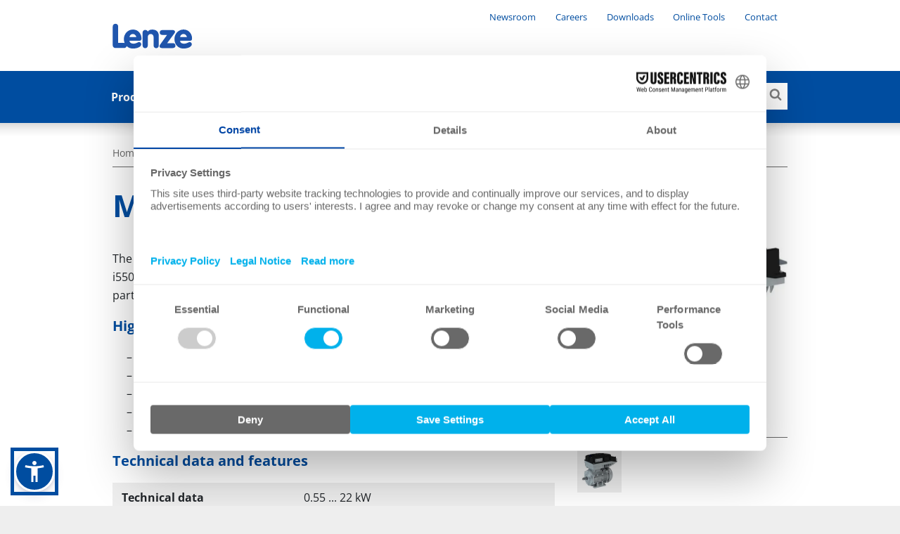

--- FILE ---
content_type: text/css; charset=UTF-8
request_url: https://apps-digital-services.lenze.com/pri/app/themes/sap_belize/library.css
body_size: 135
content:

/* Inline theming parameters */
#sap-ui-theme-com\.lenze\.ui5\.lib\.productinfo{background-image:url('data:text/plain;utf-8,%7B%7D')}


--- FILE ---
content_type: application/javascript; charset=UTF-8
request_url: https://apps-digital-services.lenze.com/pri/app/core/ComponentFactory.js
body_size: 1256
content:
"use strict";function ownKeys(e,t){var r=Object.keys(e);if(Object.getOwnPropertySymbols){var n=Object.getOwnPropertySymbols(e);if(t){n=n.filter(function(t){return Object.getOwnPropertyDescriptor(e,t).enumerable})}r.push.apply(r,n)}return r}function _objectSpread(e){for(var t=1;t<arguments.length;t++){var r=arguments[t]!=null?arguments[t]:{};if(t%2){ownKeys(Object(r),true).forEach(function(t){_defineProperty(e,t,r[t])})}else if(Object.getOwnPropertyDescriptors){Object.defineProperties(e,Object.getOwnPropertyDescriptors(r))}else{ownKeys(Object(r)).forEach(function(t){Object.defineProperty(e,t,Object.getOwnPropertyDescriptor(r,t))})}}return e}function _defineProperty(e,t,r){if(t in e){Object.defineProperty(e,t,{value:r,enumerable:true,configurable:true,writable:true})}else{e[t]=r}return e}sap.ui.define(["sap/ui/base/Object","com/lenze/ui5/lib/productinfo/util/UrlParameterExtractor","com/lenze/ui5/lib/productinfo/dataService/XMLService","com/lenze/ui5/lib/productinfo/core/Context","com/lenze/ui5/lib/productinfo/util/MaterialNumberHelper","com/lenze/ui5/lib/productinfo/util/DataTypeTransformer"],function(e,t,r,n,a,o){"use strict";var i=null;var c=e.extend("com.lenze.ui5.lib.productinfo.core.ComponentFactory",{constructor:function e(){},obtainMaterialContext:function e(t,r){var n;if(r.toLowerCase()==="xmlparamlistencoded"){n=""}else{n=t&&Array.isArray(t)?t[0]:t||""}return n},buildComponent:function e(i,c){var u=arguments.length>2&&arguments[2]!==undefined?arguments[2]:true;var l=arguments.length>3&&arguments[3]!==undefined?arguments[3]:{};var s=c;var p=s,d=p.contextType,m=p.context,f=p.additionalParams,b=p.language,y=p.country,g=p.xmlType,v=p.documentId,j=p.documentLanguage,O=p.appName;var P,x;if(u){s=t.extractAndMergeParameters(c)}if(d.toLowerCase()==="jsonparamlistencoded"){m=btoa(o.json2xml(JSON.parse(atob(m)),""));d="xmlParamListEncoded"}var w=r.getInstance();w.setLanguage(b);w.setCountry(y);sap.ui.getCore().getConfiguration().setLanguage(Array.isArray(b)?b[0]:b);var C=this.obtainMaterialContext(m,d);if(["matnr","xmlparamlistencoded"].includes(d.toLowerCase())){var h=a.extractSerialAndMaterialNumber(C);x=h.materialNumber;P=h.serialNumber||x}var L=new n(_objectSpread(_objectSpread(_objectSpread(_objectSpread(_objectSpread({contextType:d||s.ctype,xmlType:g||null,language:b,country:y},d.toLowerCase()==="xmlparamlistencoded"&&{xmlData:{pifParameter:m}}),d.toLowerCase()==="pcsidlist"&&{pcsIdList:m}),f&&{additionalParams:f}),v&&{documentId:v,documentLanguage:j}),{},{raw:P,value:x,appName:O}));var S=sap.ui.getCore().createComponent({name:i,height:"100%",settings:{context:L},componentData:l});S.attachReady(function(){try{var e=function(){if(m){return Promise.resolve(L.validate()).then(function(){})}}();return Promise.resolve(e&&e.then?e.then(function(){}):void 0)}catch(e){return Promise.reject(e)}});return{component:S,params:s}}});return{getInstance:function e(){if(!i){i=new c}return i}}});

--- FILE ---
content_type: application/javascript
request_url: https://apps-digital-services.lenze.com/pri/app/resources/docfinder_v2/service/DataService.js
body_size: 981
content:
sap.ui.define(["axios"],function(t){"use strict";function e(t){return t&&t.__esModule&&typeof t.default!=="undefined"?t.default:t}const r=e(t);class n{static async retrieveProductLineId(t){let e=JSON.stringify(t);const n={method:"POST",url:sap.ui.require.toUrl("com/lenze/ui5/docfinder/cpi/docfinder/productDocumentations"),headers:{"Content-Type":"application/json","X-API-KEY":"${DOCFINDER-API-KEY}"},data:e};const i=await r(n).catch(()=>console.error("Error while retrieving the PCS"));return i}static async retrieveProductCommunicationStructure(t,e){const n={method:"GET",url:sap.ui.require.toUrl(`com/lenze/ui5/docfinder/srv/docfinder/public/ProductCommunicationStructures/${t}`),headers:{Accept:"application/json","Accept-Language":e}};const i=await r(n).catch(()=>{console.error("Error while retrieving the PCS title");return""});return i.data}static async retrieveDocumentData(t,e){let n="";if(t.contextType.toLocaleLowerCase()==="pcsidlist"){n=t.context}else{const e=await this.retrieveProductLineId(t);n=e?.data.pcs_prdseries}this.productSeries=n;const i=e?this.obtainAdditionalParamsAsQuery(e):"";const o=this.obtainPcsIDFilterAsQuery(n,i);const c={method:"GET",url:sap.ui.require.toUrl("com/lenze/ui5/docfinder/srv/docfinder/public/ProductDocumentations"),params:{$filter:`${o}${i}`,$expand:"subCategory($expand=category),documents"},paramsSerializer:t=>{let e="";Object.keys(t).forEach(r=>{e+=`${r}=${t[r]}&`});return e.substring(0,e.length-1)},headers:{"Content-Type":"application/json","Accept-Language":t.language}};const a=await r(c);return a}static obtainPcsIDFilterAsQuery(t,e){const r=t.replaceAll(" ","").split(",");let n="";r.forEach((t,i)=>{n+=`productDocumenationStructureAssignments/any(productCommunicationStructure:productCommunicationStructure/productCommunicationStructure_ID eq '${t}')${e}`;if(i<r.length-1){n+=" or "}});return n}static obtainAdditionalParamsAsQuery(t){const{ignoreSubdocumentTypes:e}=t;if(!e){return""}let r="";if(Array.isArray(e)){e.forEach((t,e)=>{r+=` and not contains(subCategory/internalKey,'${t}')`})}else{r=` and not contains(subCategory/internalKey,'${e}')`}return r}}return n});
//# sourceMappingURL=DataService.js.map

--- FILE ---
content_type: application/javascript
request_url: https://apps-digital-services.lenze.com/pri/app/resources/docfinder_v2/util/DataFormatter.js
body_size: 906
content:
sap.ui.define(["./Sorter"],function(t){"use strict";function e(t){return t&&t.__esModule&&typeof t.default!=="undefined"?t.default:t}const r=e(t);class s{static formattedStructure={};constructor(){}static add={category:t=>{this.formattedStructure[this.getStructureLength()]=t},subcategory:t=>{let e=Object.entries(this.formattedStructure).find(e=>e[1].ID===t?.category_ID);e[1]?.subCategories.push(t)},document:(t,e,r)=>{this.formattedStructure[r]?.subCategories[e]?.documentCategories.push(t)}};static sortAllBySortOrder(t,e=false){let s;if(!e){let e=r.sort(t);for(let t in e){e[t].subCategories=r.sort(e[t].subCategories);let s=e[t].subCategories;for(let t in s){s[t].documentCategories=r.sort(s[t].documentCategories)}}s=e}s=r.checkForSameCategoryAndSubCategory(s);return s}static replaceUrlForPDFViewer(t){const e=t.replace("https://docfinderreloadedstg.blob.core.windows.net",sap.ui.require.toUrl("com/lenze/ui5/docfinder/azure/blobstorage"));return e}static getStructureLength(){return Object.keys(this.formattedStructure).length}static checkForCategory(){let t=Object.values(this.formattedStructure).find(t=>t.ID===this.currentEntry?.subCategory?.category?.ID);return t?true:false}static checkForSubCategoryIndex(){let t=-1;let e=Object.values(this.formattedStructure).findIndex(e=>{let r=e.subCategories.findIndex(t=>t.ID===this.currentEntry.subCategory.ID);let s=r!==-1?true:false;if(s){t=r}return s?true:false});return{subCategoryIndex:t,subCategoryFound:e}}static formatODataStructure(t){this.formattedStructure={};let e=r.sortLanguages(t);for(let t of e){this.currentEntry=t;let e=t;let{subCategory:r,subCategory_ID:s,...o}=e;if(!r)continue;let{category:u,...a}=r;if(!u)continue;let i={...u,...{subCategories:[{...a,...{documentCategories:[{...o}]}}]}};let c={...a,...{documentCategories:[{...o}]}};let n={...o};if(!this.getStructureLength()){this.formattedStructure[0]=i}else{let t=this.checkForCategory();if(!t){this.add.category(i)}else{let{subCategoryIndex:t,subCategoryFound:e}=this.checkForSubCategoryIndex();if(e===-1){this.add.subcategory(c)}else{this.add.document(n,t,e)}}}}let s=this.sortAllBySortOrder(this.formattedStructure),o=JSON.parse(JSON.stringify(s));return o}}return s});
//# sourceMappingURL=DataFormatter.js.map

--- FILE ---
content_type: application/javascript; charset=UTF-8
request_url: https://apps-digital-services.lenze.com/pri/app/enum/ContextType.js
body_size: 210
content:
"use strict";
/*!
 * ${copyright}
 */sap.ui.define(function(){"use strict";var r={MaterialNumber:"matNr",ProductNumber:"prodRId",XmlParamListEncoded:"xmlParamListEncoded",PcsIdList:"pcsIdList"};return r},true);

--- FILE ---
content_type: application/javascript
request_url: https://apps-digital-services.lenze.com/pri/app/resources/docfinder_v2/controller/Main.controller.js
body_size: 2207
content:
sap.ui.define(["./BaseController","../model/formatter","sap/ui/core/Fragment","sap/ui/base/Event","sap/ui/model/json/JSONModel","sap/ui/core/IconPool","sap/m/Button","sap/m/Panel","sap/ui/core/Core","sap/m/Select","sap/m/delegate/ValueStateMessage","sap/m/ButtonType","../service/DataService","../util/ExternalComponentHandler","../util/DataFormatter"],function(e,t,o,n,s,i,r,a,d,c,l,u,p,g,m){"use strict";function h(e){return e&&e.__esModule&&typeof e.default!=="undefined"?e.default:e}const f=h(e);const y=h(t);const P=h(p);const D=h(g);const I=h(m);const C=f.extend("com.lenze.ui5.docfinder.controller.Main",{constructor:function e(){f.prototype.constructor.apply(this,arguments);this.formatter=y;this.preProvidedDocumentDisplayed=sessionStorage.getItem("docfinderDocDisplayed")==="true"?true:false},onInit:async function e(){console.log("Main controller onInit called");this.deviceModel=this.getOwnerComponent().getModel("device");const t=this.getOwnerComponent();await this.waitForComponentInit(t);const o=t.getModel();if(o){await o.dataLoaded();this.onModelReady()}else{console.error("Model is undefined - model creation likely failed")}},waitForComponentInit:async function e(t){return new Promise(e=>{const o=()=>{const n=t.getModel("ui");if(n){const t=n.getProperty("/isBusy");const s=n.getProperty("/erroneous");if(!t||s){e()}else{setTimeout(o,50)}}else{setTimeout(o,50)}};o()})},onModelReady:function e(){if(!this.preProvidedDocumentDisplayed){this.checkForExistingDocumentId()}},checkForExistingDocumentId:function e(){const t=this.getOwnerComponent();const o=t.getComponentData();const s=o.startupParameters.documentLanguage;const i=o.startupParameters.documentId;const r=t.getModel().getProperty("/");let a=false;let d="";let c="";if(i){for(const e of Object.values(r)){for(const t of Object.values(e.subCategories)){for(const e of Object.values(t.documentCategories)){for(const o of e.documents){const e=o.assetId===i;if(e){d=t.title;c=o;a=true}}}}}if(a){this.onOpenDownloadDialog(new n("preProvidedDocumentFound",this,{documentId:i,foundDocument:c,subCategoryTitle:d}))}}},onOpenDownloadDialog:async function e(t){const n=this.getView().getModel();const i=this.getOwnerComponent();const r=i.getComponentData();const a=r.startupParameters.contextType;const d=r.startupParameters.language||"en";const c=this.deviceModel.getProperty("/system/phone");let l="";let u={ID:"",documentUrl:"",masterLanguageId:"",sourceObjectId:"",sortOrder:0,title:""};if(t.getId()!=="preProvidedDocumentFound"){const e=t.getSource();const o=e.getParent();const s=o.getAggregation("items");const i=c?s[3].getSelectedItem():e;const r=i.getBindingContext().getPath();u=n.getProperty(r);l=n.getProperty(`${r.split("/documentCategories")[0]}/title`)??n.getProperty(`${r.split("/subCategories")[0]}/title`);u.documentName=u.documentName}else if(!this.preProvidedDocumentDisplayed){l=t.getParameter("subCategoryTitle");u=t.getParameter("foundDocument");sessionStorage.setItem("docfinderDocDisplayed","true")}const p=P.productSeries;const g=(await P.retrieveProductCommunicationStructure(p,d)).title;const m=`${l}_${g}_${u.documentName}`.replaceAll(" ","_");u.downloadTitle=m;o.load({name:"com.lenze.ui5.docfinder.view.Download",controller:this,id:"DownloadDialog"}).then(e=>{this.fragment=e;this.fragment.attachAfterClose(e=>{this.fragment.destroy()});const t=a.toLocaleLowerCase()==="pcsidlist"?r.startupParameters.pcsIdList:r.startupParameters.value;const o={context:t,contextType:r.startupParameters.contextType,type:"docfinder",documentId:u.assetId};u.documentUrl=I.replaceUrlForPDFViewer(u.documentUrl);u.isPdf=u.documentUrl.includes(".pdf");D.loadShareComponent(o);this.getView().addDependent(e);this.fragment.setModel(new s(u));this.fragment.setModel(this.getView().getModel("device"),"device");this.fragment.open()})},onCloseDownloadDialog:function e(){this.fragment.close()}});a.prototype._createExpandButton=function(){var e=this,t=this.getExpanded()?i.getIconURI("closed","lenze"):i.getIconURI("add","lenze"),o=sap.ui.getCore().getLibraryResourceBundle("sap.m").getText("PANEL_ICON"),n;if(!this.getHeaderToolbar()){return i.createControlByURI({src:t,tooltip:o})}n=new r(this.getId()+"-expandButton",{icon:t,tooltip:o,type:u.Transparent,press:function(){e._bInteractiveExpand=true;e.setExpanded(!e.getExpanded())}}).addEventDelegate({onAfterRendering:function(){n.$().attr("aria-expanded",this.getExpanded())}.bind(this)},this);this.addDependent(n);return n};a.prototype._toggleButtonIcon=function(e){var t=this.getExpanded()?i.getIconURI("closed","lenze"):i.getIconURI("add","lenze");if(!this._oExpandButton){return}if(this.getHeaderToolbar()){this._oExpandButton.setIcon(t)}else{this._oExpandButton.setSrc(t)}};c.prototype.init=function(){this.setPickerType("Popover");this.createPicker(this.getPickerType());this._oSelectionOnFocus=null;this.bRenderingPhase=false;this._bFocusoutDueRendering=false;this._bProcessChange=false;this.sTypedChars="";this.iTypingTimeoutID=-1;this._oValueStateMessage=new l(this);this._bValueStateMessageOpened=false;this._sAriaRoleDescription=d.getLibraryResourceBundle("sap.m").getText("SELECT_ROLE_DESCRIPTION");this._oInvisibleMessage=null};c.prototype.onBeforeOpen=function(e){var t=this["_onBeforeOpen"+this.getPickerType()],o=this.getRenderer().CSS_CLASS;this.addStyleClass(o+"Pressed");this.addStyleClass(o+"Expanded");this.closeValueStateMessage();this.addContent();this.addContentToFlex();t&&t.call(this)};return C});
//# sourceMappingURL=Main.controller.js.map

--- FILE ---
content_type: application/javascript;charset=UTF-8
request_url: https://sapui5.hana.ondemand.com/1.96.41/resources/sap-ui-core.js
body_size: 205690
content:
//@ui5-bundle sap-ui-core.js
window["sap-ui-optimized"] = true;
try {
//@ui5-bundle-raw-include ui5loader.js
/*!
 * OpenUI5
 * (c) Copyright 2009-2021 SAP SE or an SAP affiliate company.
 * Licensed under the Apache License, Version 2.0 - see LICENSE.txt.
 */
(function(_){"use strict";if(_.Promise===undefined||!_.Promise.prototype.finally||_.URLSearchParams===undefined){var p=document.documentElement,a=p.style,m="Microsoft Internet Explorer 11 and other legacy browsers are no longer supported. For more information, see ",h="Internet Explorer 11 will no longer be supported by various SAP UI technologies in newer releases",b="https://blogs.sap.com/2021/02/02/internet-explorer-11-will-no-longer-be-supported-by-various-sap-ui-technologies-in-newer-releases/";p.innerHTML='<body style="margin:0;padding:0;overflow-y:hidden;background-color:#f7f7f7;text-align:center;width:100%;position:absolute;top:50%;transform:translate(0,-50%);"><div style="color:#32363a;font-family:Arial,Helvetica,sans-serif;font-size:.875rem;">'+m+'<a href="'+b+'" style="color:#4076b4;">'+h+'</a>.</div></body>';a.margin=a.padding="0";a.width=a.height="100%";if(_.stop){_.stop();}else{document.execCommand('Stop');}throw new Error(m+b);}}(window));(function(_){"use strict";
function a(i){var p=i.search(/[?#]/);return p<0?i:i.slice(0,p);}
function r(i,j){j=a(j?r(j):document.baseURI);return new URL(i,j).href;}
function n(){}
function f(i,j){Object.keys(i).forEach(function(l){j(l,i[l]);});}
function b(i){setTimeout(i,0);}
function c(i){Promise.resolve().then(i);}
var d={debug:n,info:n,warning:n,error:n,isLoggable:n};var g=n;var h;var t;var s=b;var k=true;var G=false;var E=false;var o=0;var D="./";var O;var q;var u=Object.create(null);u['']={url:D,absoluteUrl:r(D)};var M=Object.create(null),S=Object.create(null),w=Object.create(null),x=false,I;var y=Object.create(null),F=null,z=[],L="",A=0;
function B(i){if(!/\.js$/.test(i)){return undefined;}i=i.slice(0,-3);if(/^jquery\.sap\./.test(i)){return i;}return i.replace(/\//g,".");}
function C(i){var j=i.lastIndexOf('/'),l=i.lastIndexOf('.');if(l>j){return{id:i.slice(0,l),type:i.slice(l)};}return{id:i,type:''};}
var H=/(\.controller|\.fragment|\.view|\.designtime|\.support)?.js$/;
function J(i){var m=H.exec(i);if(m){return{baseID:i.slice(0,m.index),subType:m[0]};}}
var K=/(?:^|\/)\.+(?=\/|$)/;var N=/^\.*$/;
function P(m,v){var p=m.search(K),X1,Y1,i,j,l;if(p<0){return m;}if(p===0){if(v==null){throw new Error("relative name not supported ('"+m+"'");}m=v.slice(0,v.lastIndexOf('/')+1)+m;}X1=m.split('/');for(i=0,j=0,l=X1.length;i<l;i++){Y1=X1[i];if(N.test(Y1)){if(Y1==='.'||Y1===''){continue;}else if(Y1==='..'){if(j===0){throw new Error("Can't navigate to parent of root ('"+m+"')");}j--;}else{throw new Error("Illegal path segment '"+Y1+"' ('"+m+"')");}}else{X1[j++]=Y1;}}X1.length=j;return X1.join('/');}
function Q(i,j){i=String(i||"");if(j==null){if(i){if(u[i]){delete u[i];d.info("registerResourcePath ('"+i+"') (registration removed)");}return;}j=D;d.info("registerResourcePath ('"+i+"') (default registration restored)");}j=a(String(j));if(j.slice(-1)!=='/'){j+='/';}u[i]={url:j,absoluteUrl:r(j)};}
function R(i,j){var l=i,p=i.length,m;while(p>0&&!u[l]){p=l.lastIndexOf('/');l=p>0?l.slice(0,p):'';}g((p>0||l==='')&&u[l],"there always must be a mapping");m=u[l].url+i.slice(p+1);if(m.slice(-1)==='/'){m=m.slice(0,-1);}return m+(j||'');}
function T(){return o;}
function U(i,l){var j,m,p;i=a(r(i));for(j in u){m=u[j].absoluteUrl.slice(0,-1);if(i.lastIndexOf(m,0)===0){p=j+i.slice(m.length);if(p.charAt(0)==='/'){p=p.slice(1);}if(!l||y[p]&&y[p].data!=undefined){return p;}}}}
function V(i){var p,m;if(i!=null){i=C(i).id;p=i.length;m=M[i];while(p>0&&m==null){p=i.lastIndexOf('/');if(p>0){i=i.slice(0,p);m=M[i];}}}return m||M['*'];}
function W(i,j){var m=V(j),l,p;i=P(i,j);if(m!=null){l=C(i).id;p=l.length;while(p>0&&m[l]==null){p=l.lastIndexOf('/');l=p>0?l.slice(0,p):'';}if(p>0){if(d.isLoggable()){d.debug('module ID '+i+" mapped to "+m[l]+i.slice(p));}return m[l]+i.slice(p);}}return i;}
function X(j,m,l,p){for(var i=0;j&&i<l;i++){if(!j[m[i]]&&p){j[m[i]]={};}j=j[m[i]];}return j;}
function Y(i){var j=i?i.split("."):[];if(o&&j.length>1){d.error("[nosync] getGlobalProperty called to retrieve global name '"+i+"'");}return X(_,j,j.length);}
function Z(i,v){var j=i?i.split("."):[],l;if(j.length>0){l=X(_,j,j.length-1,true);l[j[j.length-1]]=v;}}
function $(v){return{moduleExport:v};}
function a1(i){return i.moduleExport;}
var b1=0,c1=-1,d1=1,e1=2,f1=3,g1=4,h1=5,i1={};
function j1(i){this.name=i;this.state=b1;this.settled=false;this.url=this._deferred=this.data=this.group=this.error=this.pending=null;this.content=i1;}
j1.prototype.deferred=function(){if(this._deferred==null){var i=this._deferred={};i.promise=new Promise(function(j,l){i.resolve=j;i.reject=l;});i.promise.catch(n);}return this._deferred;};
j1.prototype.api=function(){if(this._api==null){this._exports={};this._api={id:this.name.slice(0,-3),exports:this._exports,url:this.url,config:n};}return this._api;};
j1.prototype.ready=function(v){g(!this.settled,"Module "+this.name+" is already settled");this.state=g1;this.settled=true;if(arguments.length>0){this.content=v;}this.deferred().resolve($(this.value()));if(this.aliases){v=this.value();this.aliases.forEach(function(i){j1.get(i).ready(v);});}};
j1.prototype.failWith=function(m,i){var j=p1(m,this,i);this.fail(j);return j;};
j1.prototype.fail=function(i){g(!this.settled,"Module "+this.name+" is already settled");this.settled=true;if(this.state!==h1){this.state=h1;this.error=i;this.deferred().reject(i);if(this.aliases){this.aliases.forEach(function(j){j1.get(j).fail(i);});}}};
j1.prototype.addPending=function(i){(this.pending||(this.pending=[])).push(i);};
j1.prototype.addAlias=function(i){(this.aliases||(this.aliases=[])).push(i);j1.get(i).addPending(this.name);};
j1.prototype.preload=function(i,j,l){if(this.state===b1&&!(I&&I(this.name))){this.state=c1;this.url=i;this.data=j;this.group=l;}return this;};
j1.prototype.value=function(){if(this.state===g1){if(this.content===i1){var i=S[this.name],j=i&&(Array.isArray(i.exports)?i.exports[0]:i.exports);this.content=Y(j||B(this.name));}return this.content;}return undefined;};
j1.prototype.dependsOn=function(i){var j=i.name,v=Object.create(null);function l(m){if(!v[m]){v[m]=true;var p=y[m]&&y[m].pending;return Array.isArray(p)&&(p.indexOf(j)>=0||p.some(l));}return false;}return this.name===j||l(this.name);};
j1.get=function(m){if(!y[m]){y[m]=new j1(m);}return y[m];};
function k1(){if(z.length>0){return z[z.length-1].name;}return document.currentScript&&document.currentScript.getAttribute("data-sap-ui-module");}
var l1,m1;
function n1(i){if(l1===i){return;}if(l1){l1.amd=m1;l1=m1=undefined;}l1=i;if(i&&!i.ui5){m1=l1.amd;Object.defineProperty(l1,"amd",{get:function(){var j=k1();if(j&&S[j]&&S[j].amd){d.debug("suppressing define.amd for "+j);return undefined;}return m1;},set:function(j){m1=j;d.debug("define.amd became "+(j?"active":"unset"));},configurable:true});}}
try{Object.defineProperty(_,"define",{get:function(){return l1;},set:function(i){n1(i);d.debug("define became "+(i?"active":"unset"));},configurable:true});}catch(e){d.warning("could not intercept changes to window.define, ui5loader won't be able to a change of the AMD loader");}n1(_.define);
function o1(i){return i&&i.name==="ModuleError";}
function p1(i,m,j){var l="'"+m.name+"'";if(o1(j)){l=l+"\n -> "+j._modules.replace(/ -> /g,"  -> ");if(i===j._template){j=j.cause;}}var p=i.replace(/\{id\}/,l).replace(/\{url\}/,m.url)+(j?": "+j.message:"");var v=new Error(p);v.name="ModuleError";v.cause=j;if(j&&j.stack){v.stack=v.stack+"\nCaused by: "+j.stack;}v._template=i;v._modules=l;return v;}
function q1(m){var i;g(/\.js$/.test(m),"must be a Javascript module");i=j1.get(m);if(i.state>b1){return i;}if(d.isLoggable()){d.debug(L+"declare module '"+m+"'");}i.state=g1;return i;}
function r1(i,v){j1.get(i).ready(v);}
function s1(){var i=[],j=0,v;this.push=function(l,m,p,X1){if(d.isLoggable()){d.debug(L+"pushing define() call"+(document.currentScript?" from "+document.currentScript.src:"")+" to define queue #"+j);}i.push({name:l,deps:m,factory:p,_export:X1,guess:document.currentScript&&document.currentScript.getAttribute('data-sap-ui-module')});if(!v){v=setTimeout(this.process.bind(this,null,"timer"));}};this.clear=function(){i=[];if(v){clearTimeout(v);v=null;}};this.process=function(l,m){var p=d.isLoggable(),X1=j++,Y1=i,Z1=null;this.clear();if(l){if(l.execError){if(p){d.debug("module execution error detected, ignoring queued define calls ("+Y1.length+")");}l.fail(l.execError);return;}}Z1=l&&l.name;Y1.forEach(function($1){if($1.name==null){if(Z1!=null){$1.name=Z1;Z1=null;}else{if(k){var _1=new Error("Modules that use an anonymous define() call must be loaded with a require() call; "+"they must not be executed via script tag or nested into other modules. ");if(l){l.fail(_1);}else{throw _1;}}$1.name='~anonymous~'+(++A)+'.js';d.error("Modules that use an anonymous define() call must be loaded with a require() call; "+"they must not be executed via script tag or nested into other modules. "+"All other usages will fail in future releases or when standard AMD loaders are used. "+"Now using substitute name "+$1.name);}}else if(l&&$1.name===l.name){if(Z1==null&&!k){d.error("Duplicate module definition: both, an unnamed module and a module with the expected name exist."+"This use case will fail in future releases or when standard AMD loaders are used. ");}Z1=null;}});if(Z1&&Y1.length>0){if(p){d.debug("No queued module definition matches the ID of the request. "+"Now assuming that the first definition '"+Y1[0].name+"' is an alias of '"+Z1+"'");}j1.get(Y1[0].name).addAlias(Z1);Z1=null;}if(p){d.debug(L+"["+m+"] "+"processing define queue #"+X1+(l?" for '"+l.name+"'":"")+" with entries ["+Y1.map(function($1){return"'"+$1.name+"'";})+"]");}Y1.forEach(function($1){A1($1.name,$1.deps,$1.factory,$1._export,true);});if(Z1!=null&&!l.settled){if(p){d.debug(L+"no queued module definition for the requested module found, assume the module to be ready");}l.data=undefined;l.ready();}if(p){d.debug(L+"processing define queue #"+X1+" done");}};}
var t1=new s1();
function u1(m){var i=new XMLHttpRequest();function j(l){l=new Error(i.statusText?i.status+" - "+i.statusText:i.status);l.name="XHRLoadError";l.status=i.status;l.statusText=i.statusText;return l;}i.addEventListener('load',function(e){if(i.status===200||i.status===0){m.state=e1;m.data=i.responseText;}else{m.error=j();}});i.addEventListener('error',function(e){m.error=j();});i.open('GET',m.url,false);try{i.send();}catch(l){m.error=l;}}
window.addEventListener('error',function l(i){var m=document.currentScript&&document.currentScript.getAttribute('data-sap-ui-module');var j=m&&j1.get(m);if(j&&j.execError==null){if(d.isLoggable()){d.debug("unhandled exception occurred while executing "+m+": "+i.message);}j.execError=i.error||{name:'Error',message:i.message};return false;}});
function v1(m,i){var j;function l(e){if(d.isLoggable()){d.debug("JavaScript resource loaded: "+m.name);}j.removeEventListener('load',l);j.removeEventListener('error',p);t1.process(m,"onload");}function p(e){j.removeEventListener('load',l);j.removeEventListener('error',p);if(i){d.warning("retry loading JavaScript resource: "+m.name);if(j&&j.parentNode){j.parentNode.removeChild(j);}m.url=i;v1(m,null);return;}d.error("failed to load JavaScript resource: "+m.name);m.failWith("failed to load {id} from {url}",new Error("script load error"));}j=document.createElement('SCRIPT');j["s"+"rc"]=m.url;j.setAttribute("data-sap-ui-module",m.name);if(i!==undefined){if(S[m.name]&&S[m.name].amd){j.setAttribute("data-sap-ui-module-amd","true");}j.addEventListener('load',l);j.addEventListener('error',p);}document.head.appendChild(j);}
function w1(m){var i=w[m];if(Array.isArray(i)){d.debug("preload dependencies for "+m+": "+i);i.forEach(function(j){j=W(j,m);if(/\.js$/.test(j)){x1(null,j,true);}});}}
function x1(j,m,l,p,v){var X1=d.isLoggable(),Y1=J(m),Z1=S[m],$1,_1,i,a2,b2;if(!Y1){throw new Error("can only require Javascript module, not "+m);}if(m[0]=="/"){d.error("Module names that start with a slash should not be used, as they are reserved for future use.");}$1=j1.get(m);if(Z1&&Z1.deps&&!p){if(X1){d.debug("require dependencies of raw module "+m);}return z1($1,Z1.deps,function(){return x1(j,m,l,true,v);},function(e2){throw $1.failWith("Failed to resolve dependencies of {id}",e2);},l);}if($1.state===b1&&$1.group&&$1.group!==m&&!v){if(X1){d.debug(L+"require bundle '"+$1.group+"'"+" containing '"+m+"'");}if(l){return x1(null,$1.group,l).catch(n).then(function(){return x1(j,m,l,p,true);});}else{try{x1(null,$1.group,l);}catch(c2){if(X1){d.error(L+"require bundle '"+$1.group+"' failed (ignored)");}}}}if(X1){d.debug(L+"require '"+m+"'"+(j?" (dependency of '"+j.name+"')":""));}if($1.state!==b1){if($1.state===f1&&$1.data!=null&&!l&&$1.async){$1.state=c1;$1.async=l;$1.pending=null;}if($1.state===c1){$1.state=e1;$1.async=l;b2=true;h&&h.start(m,"Require module "+m+" (preloaded)",["require"]);y1(m,l);h&&h.end(m);}if($1.state===g1){if(!b2&&X1){d.debug(L+"module '"+m+"' has already been loaded (skipped).");}return l?Promise.resolve($($1.value())):$($1.value());}else if($1.state===h1){if(l){return $1.deferred().promise;}else{throw $1.error;}}else{if(l){if(j&&$1.dependsOn(j)){if(d.isLoggable()){d.debug("cycle detected between '"+j.name+"' and '"+m+"', returning undefined for '"+m+"'");}return Promise.resolve($(undefined));}return $1.deferred().promise;}if(!l&&!$1.async){if(d.isLoggable()){d.debug("cycle detected between '"+(j?j.name:"unknown")+"' and '"+m+"', returning undefined for '"+m+"'");}return $(undefined);}d.warning("Sync request triggered for '"+m+"' while async request was already pending."+" Loading a module twice might cause issues and should be avoided by fully migrating to async APIs.");}}h&&h.start(m,"Require module "+m,["require"]);$1.state=d1;$1.async=l;_1=x?["-dbg",""]:[""];if(!l){for(i=0;i<_1.length&&$1.state!==e1;i++){$1.url=R(Y1.baseID,_1[i]+Y1.subType);if(X1){d.debug(L+"loading "+(_1[i]?_1[i]+" version of ":"")+"'"+m+"' from '"+$1.url+"' (using sync XHR)");}if(o){a2="[nosync] loading module '"+$1.url+"'";if(o===1){d.error(a2);}else{throw new Error(a2);}}G1.load({completeLoad:n,async:false},$1.url,Y1.baseID);u1($1);}if($1.state===d1){$1.failWith("failed to load {id} from {url}",$1.error);}else if($1.state===e1){y1(m,l);}h&&h.end(m);if($1.state!==g1){throw $1.error;}return $($1.value());}else{$1.url=R(Y1.baseID,_1[0]+Y1.subType);var d2=x?R(Y1.baseID,_1[1]+Y1.subType):$1.url;if(d.isLoggable()){d.debug(L+"loading '"+m+"' from '"+$1.url+"' (using <script>)");}G1.load({completeLoad:n,async:true},d2,Y1.baseID);v1($1,d2);w1(m);return $1.deferred().promise;}}
function y1(m,i){var j=y[m],l=d.isLoggable(),p,v,X1,Y1,Z1;if(j&&j.state===e1&&typeof j.data!=="undefined"){Y1=F;Z1=t1;try{F=!i;t1=new s1();if(l){if(typeof j.data==="string"){d.warning(L+"executing '"+m+"' (using eval)");}else{d.debug(L+"executing '"+m+"'");}p=L;L=L+": ";}j.state=f1;z.push({name:m,used:false});if(typeof j.data==="function"){j.data.call(_);}else if(Array.isArray(j.data)){B1.apply(null,j.data);}else{v=j.data;if(v){X1=/\/\/[#@] source(Mapping)?URL=(.*)$/.exec(v);if(X1&&X1[1]&&/^[^/]+\.js\.map$/.test(X1[2])){v=v.slice(0,X1.index)+X1[0].slice(0,-X1[2].length)+r(X1[2],j.url);}if(!X1||X1[1]){v+="\n//# sourceURL="+r(j.url)+"?eval";}}if(typeof t==="function"){v=t(v,m);}_.eval(v);}t1.process(j,"after eval");}catch($1){j.data=undefined;if(o1($1)){j.fail($1);}else{if($1 instanceof SyntaxError&&v){if(I){j.url=URL.createObjectURL(new Blob([v],{type:'text/javascript'}));v1(j);}else{d.error("A syntax error occurred while evaluating '"+m+"'"+", restarting the app with sap-ui-debug=x might reveal the error location");}}j.failWith("Failed to execute {id}",$1);}}finally{z.pop();if(l){L=p;d.debug(L+"finished executing '"+m+"'");}t1=Z1;F=Y1;}}}
function z1(j,l,m,p,v){var X1,Y1=[],i,Z1,$1,_1;try{if(j instanceof j1){X1=j.name;}else{X1=j;j=null;}l=l.slice();for(i=0;i<l.length;i++){l[i]=W(l[i]+'.js',X1);}if(j){l.forEach(function(b2){if(!/^(require|exports|module)\.js$/.test(b2)){j.addPending(b2);}});}for(i=0;i<l.length;i++){Z1=l[i];if(j){switch(Z1){case'require.js':Y1[i]=$(D1(X1,true));break;case'module.js':Y1[i]=$(j.api());break;case'exports.js':j.api();Y1[i]=$(j._exports);break;default:break;}}if(!Y1[i]){Y1[i]=x1(j,Z1,v);}}}catch(a2){$1=a2;}if(v){_1=$1?Promise.reject($1):Promise.all(Y1);return _1.then(m,p);}else{if($1){p($1);}else{return m(Y1);}}}
function A1(i,j,v,l,m){var p=d.isLoggable();i=P(i);if(p){d.debug(L+"define('"+i+"', "+"['"+j.join("','")+"']"+")");}var X1=q1(i);var Y1=false;function Z1(){if(X1.settled){if(X1.state>=g1&&m&&X1.async===false){d.warning("Repeated module execution skipped after async/sync conflict for "+X1.name);return true;}if(k&&m){d.warning("Module '"+X1.name+"' has been defined more than once. "+"All but the first definition will be ignored, don't try to define the same module again.");return true;}if(!Y1){d.error("Module '"+X1.name+"' is executed more than once. "+"This is an unsupported scenario and will fail in future versions of UI5 or "+"when a standard AMD loader is used. Don't define the same module again.");Y1=true;}}}if(Z1()){return;}X1.content=undefined;z1(X1,j,function($1){if(Z1()){return;}if(p){d.debug(L+"define('"+i+"'): dependencies resolved, calling factory "+typeof v);}if(l&&o!==2){var _1=i.split('/');if(_1.length>1){X(_,_1,_1.length-1,true);}}if(typeof v==='function'){try{$1=$1.map(a1);var a2=v.apply(_,$1);if(X1._api&&X1._api.exports!==undefined&&X1._api.exports!==X1._exports){a2=X1._api.exports;}else if(a2===undefined&&X1._exports){a2=X1._exports;}X1.content=a2;}catch(b2){var c2=X1.failWith("failed to execute module factory for '{id}'",b2);if(m){return;}throw c2;}}else{X1.content=v;}if(l&&o!==2){if(X1.content==null){d.error("Module '"+i+"' returned no content, but should export to global?");}else{if(p){d.debug("exporting content of '"+i+"': as global object");}var d2=B(i);Z(d2,X1.content);}}X1.ready();},function($1){var _1=X1.failWith("Failed to resolve dependencies of {id}",$1);if(!m){throw _1;}},m);}
function B1(m,i,v,j){var l,p;if(typeof m==='string'){l=m+'.js';}else{j=v;v=i;i=m;l=null;}if(!Array.isArray(i)){j=v;v=i;if(typeof v==='function'&&v.length>0){i=['require','exports','module'].slice(0,v.length);}else{i=[];}}if(F===false||(F==null&&G)){t1.push(l,i,v,j);if(l!=null){var X1=j1.get(l);if(X1.state===b1){X1.state=f1;X1.async=true;}}return;}p=z.length>0?z[z.length-1]:null;if(!l){if(p&&!p.used){l=p.name;p.used=true;}else{l='~anonymous~'+(++A)+'.js';if(p){l=p.name.slice(0,p.name.lastIndexOf('/')+1)+l;}d.error("Modules that use an anonymous define() call must be loaded with a require() call; "+"they must not be executed via script tag or nested into other modules. "+"All other usages will fail in future releases or when standard AMD loaders are used "+"or when ui5loader runs in async mode. Now using substitute name "+l);}}else if(p&&!p.used&&l!==p.name){d.debug("module names don't match: requested: "+m+", defined: ",p.name);j1.get(p.name).addAlias(m);}A1(l,i,v,j,false);}
function C1(m,i,v){var j=arguments;var l=typeof j[j.length-1]==="boolean";if(l){j=Array.prototype.slice.call(j,0,j.length-1);}B1.apply(this,j);}
C1.amd={};C1.ui5={};
function D1(i,j){var l=function(v,m,p){var X1;g(typeof v==='string'||Array.isArray(v),"dependency param either must be a single string or an array of strings");g(m==null||typeof m==='function',"callback must be a function or null/undefined");g(p==null||typeof p==='function',"error callback must be a function or null/undefined");if(typeof v==='string'){X1=W(v+'.js',i);var Y1=j1.get(X1);if(j&&Y1.state!==f1&&Y1.state!==g1){throw new Error("Module '"+X1+"' has not been loaded yet. "+"Use require(['"+X1+"']) to load it.");}return Y1.value();}z1(i,v,function(Z1){Z1=Z1.map(a1);if(typeof m==='function'){if(G){m.apply(_,Z1);}else{s(function(){m.apply(_,Z1);});}}},function(Z1){if(typeof p==='function'){if(G){p.call(_,Z1);}else{s(function(){p.call(_,Z1);});}}else{throw Z1;}},G);};l.toUrl=function(m){var p=E1(W(m,i),m);return F1(p);};return l;}
function E1(i,j){if(j.slice(-1)==="/"&&i.slice(-1)!=="/"){return i+"/";}return i;}
function F1(i){if(i.indexOf("/")===0){throw new Error("The provided argument '"+i+"' may not start with a slash");}return E1(R(i),i);}
var G1=D1(null,false);var H1=D1(null,true);
function I1(m){m=W(m+'.js');if(d.isLoggable()){d.warning("sync require of '"+m+"'");}return a1(x1(null,m,false));}
function J1(m,i,v,j){if(typeof m!=='string'){throw new Error("predefine requires a module name");}m=P(m);j1.get(m+'.js').preload("<unknown>/"+m,[m,i,v,j],null);}
function K1(m,i,j){i=i||null;j=j||"<unknown>";for(var l in m){l=P(l);j1.get(l).preload(j+"/"+l,m[l],i);}}
function L1(i){var j=[c1,b1,e1,g1,h1,f1,d1];var l={};l[c1]='PRELOADED';l[b1]='INITIAL';l[d1]='LOADING';l[e1]='LOADED';l[f1]='EXECUTING';l[g1]='READY';l[h1]='FAILED';if(i==null){i=c1;}var m=d.isLoggable('INFO')?d.info.bind(d):console.info.bind(console);var p=Object.keys(y).sort();j.forEach(function(v){if(v<i){return;}var X1=0;m(l[v]+":");p.forEach(function(Y1,Z1){var $1=y[Y1];if($1.state===v){var _1;if($1.state===d1){var a2=$1.pending&&$1.pending.reduce(function(b2,c2){var d2=j1.get(c2);if(d2.state!==g1){b2.push(c2+"("+l[d2.state]+")");}return b2;},[]);if(a2&&a2.length>0){_1="waiting for "+a2.join(", ");}}else if($1.state===h1){_1=($1.error.name||"Error")+": "+$1.error.message;}m("  "+(Z1+1)+" "+Y1+(_1?" ("+_1+")":""));X1++;}});if(X1===0){m("  none");}});}
function M1(){var m=Object.create(null);f(u,function(i,j){m[i]=j.url;});return m;}
function N1(i,p,j,l){var m=[],v,X1;if(p==null){p=true;}if(p){for(v in y){X1=y[v];if(X1&&X1.group===i){m.push(v);}}}else{if(y[i]){m.push(i);}}m.forEach(function(v){var X1=y[v];if(X1&&l&&v.match(/\.js$/)){Z(B(v),undefined);}if(X1&&(j||X1.state===c1)){delete y[v];}});}
function O1(i,j){if(i){i=W(i);}else{i=U(j,true);}var m=i&&y[i];if(m){m.state=e1;return m.data;}else{return undefined;}}
function P1(){var m=Object.create(null);f(y,function(i,j){m[i]={state:j.state,ui5:B(i)};});return m;}
function Q1(i,j){i=W(i);var p=x1(null,i,true).then(a1);return j?p.catch(n):p;}
var R1={baseUrl:function(i){Q("",i);},paths:Q,shim:function(m,i){if(Array.isArray(i)){i={deps:i};}S[m+'.js']=i;},amd:function(v){v=!!v;if(E!==v){E=v;if(v){O=_.define;q=_.require;_.define=C1;_.require=H1;G=true;}else{_.define=O;_.require=q;}}},async:function(i){if(G&&!i){throw new Error("Changing the ui5loader config from async to sync is not supported. Only a change from sync to async is allowed.");}G=!!i;},bundles:function(i,m){i+='.js';m.forEach(function(j){j1.get(j+'.js').group=i;});},bundlesUI5:function(i,j){j.forEach(function(m){j1.get(m).group=i;});},debugSources:function(i){x=!!i;},depCache:function(m,i){w[m+'.js']=i.map(function(j){return j+'.js';});},depCacheUI5:function(m,i){w[m]=i;},ignoreBundledResources:function(i){if(i==null||typeof i==='function'){I=i;}},map:function(i,m){if(m==null){delete M[i];}else if(typeof m==='string'){M['*'][i]=m;}else{M[i]=M[i]||Object.create(null);f(m,function(j,l){M[i][j]=l;});}},reportSyncCalls:function(i){if(i===0||i===1||i===2){o=i;}},noConflict:function(v){d.warning("Config option 'noConflict' has been deprecated, use option 'amd' instead, if still needed.");R1.amd(!v);}};var S1={baseUrl:R1.baseUrl,paths:function(m,i){Q(m,r(i,R("")+"/"));},map:R1.map,shim:R1.shim};
function T1(i,m){function p(j,v){var l=m[j];if(typeof l==='function'){if(l.length===1){l(v);}else if(v!=null){f(v,l);}}else{d.warning("configuration option "+j+" not supported (ignored)");}}if(i.baseUrl){p("baseUrl",i.baseUrl);}f(i,function(j,v){if(j!=="baseUrl"){p(j,v);}});}
function U1(i){if(i===undefined){return{amd:E,async:G,noConflict:!E};}T1(i,R1);}
function V1(i){if(i===undefined){return undefined;}T1(i,S1);}
G1.preload=K1;
G1.load=function(i,j,l){};
var W1={amdDefine:C1,amdRequire:H1,config:U1,declareModule:function(i){q1(P(i));},defineModuleSync:r1,dump:L1,getAllModules:P1,getModuleContent:O1,getModuleState:function(i){return y[i]?y[i].state:b1;},getResourcePath:R,getSyncCallBehavior:T,getUrlPrefixes:M1,loadJSResourceAsync:Q1,resolveURL:r,guessResourceName:U,toUrl:F1,unloadResources:N1};Object.defineProperties(W1,{logger:{get:function(){return d;},set:function(v){d=v;}},measure:{get:function(){return h;},set:function(v){h=v;}},assert:{get:function(){return g;},set:function(v){g=v;}},translate:{get:function(){return t;},set:function(v){t=v;}},callbackInMicroTask:{get:function(){return s===c;},set:function(v){s=v?c:b;}}});_.sap=_.sap||{};sap.ui=sap.ui||{};sap.ui.loader={config:U1,_:W1};H1.config=V1;sap.ui.define=B1;sap.ui.predefine=J1;sap.ui.require=G1;sap.ui.requireSync=I1;}(window));
//@ui5-bundle-raw-include ui5loader-autoconfig.js
(function(){"use strict";var u=window.sap&&window.sap.ui&&window.sap.ui.loader,c=window['sap-ui-config']||{},b,n,s,r,i,B,a,E=false;
function f(S,e){var U=S&&S.getAttribute("src"),M=e.exec(U);if(M){b=M[1]||"";B=S;a=U;n=/sap-ui-core-nojQuery\.js(?:[?#]|$)/.test(U);return true;}}
function d(p){return p&&p[p.length-1]!=='/'?p+'/':p;}
if(u==null){throw new Error("ui5loader-autoconfig.js: ui5loader is needed, but could not be found");}if(!f(document.querySelector('SCRIPT[src][id=sap-ui-bootstrap]'),/^((?:[^?#]*\/)?resources\/)/)){r=/^([^?#]*\/)?(?:sap-ui-(?:core|custom|boot|merged)(?:-[^?#/]*)?|jquery.sap.global|ui5loader(?:-autoconfig)?)\.js(?:[?#]|$)/;s=document.scripts;for(i=0;i<s.length;i++){if(f(s[i],r)){break;}}}if(typeof c==='object'&&typeof c.resourceRoots==='object'&&typeof c.resourceRoots['']==='string'){b=c.resourceRoots[''];}if(b==null){throw new Error("ui5loader-autoconfig.js: could not determine base URL. No known script tag and no configuration found!");}(function(){var R;try{R=window.localStorage.getItem("sap-ui-reboot-URL");}catch(e){}if(/sap-bootstrap-debug=(true|x|X)/.test(location.search)){debugger;}if(R){var D=d(b)+'sap/ui/core/support/debugReboot.js';document.write("<script src=\""+D+"\"></script>");var o=new Error("This is not a real error. Aborting UI5 bootstrap and rebooting from: "+R);o.name="Restart";throw o;}})();(function(){var U=/(?:^|\?|&)sap-ui-debug=([^&]*)(?:&|$)/.exec(window.location.search),D=U&&decodeURIComponent(U[1]);try{D=D||window.localStorage.getItem("sap-ui-debug");}catch(e){}D=D||(B&&B.getAttribute("data-sap-ui-debug"));if(typeof D==='string'){if(/^(?:false|true|x|X)$/.test(D)){D=D!=='false';}}else{D=!!D;}if(/-dbg\.js([?#]|$)/.test(a)){window['sap-ui-loaddbg']=true;D=D||true;}window["sap-ui-debug"]=D;window["sap-ui-optimized"]=window["sap-ui-optimized"]||(/\.location/.test(_)&&!/oBootstrapScript/.test(_));if(window["sap-ui-optimized"]&&D){window['sap-ui-loaddbg']=true;if(D===true&&!window["sap-ui-debug-no-reboot"]){var j;if(a!=null){j=a.replace(/\/(?:sap-ui-cachebuster\/)?([^\/]+)\.js/,"/$1-dbg.js");}else{j=d(b)+'sap-ui-core.js';}u.config({amd:false});window["sap-ui-optimized"]=false;if(u.config().async){var k=document.createElement("script");k.src=j;document.head.appendChild(k);}else{document.write("<script src=\""+j+"\"></script>");}var R=new Error("This is not a real error. Aborting UI5 bootstrap and restarting from: "+j);R.name="Restart";throw R;}}
function l(G){if(!/\/\*\*\/$/.test(G)){G=G.replace(/\/$/,'/**/');}return G.replace(/\*\*\/|\*|[[\]{}()+?.\\^$|]/g,function(M){switch(M){case'**/':return'(?:[^/]+/)*';case'*':return'[^/]*';default:return'\\'+M;}});}
var I;if(typeof D==='string'){var p="^(?:"+D.split(/,/).map(l).join("|")+")",o=new RegExp(p);I=function(M){return o.test(M);};u._.logger.debug("Modules that should be excluded from preload: '"+p+"'");}else if(D===true){I=function(){return true;};u._.logger.debug("All modules should be excluded from preload");}u.config({debugSources:!!window['sap-ui-loaddbg'],ignoreBundledResources:I});})();
function _(e,j,p){var k=window.location.search.match(new RegExp("(?:^\\??|&)sap-ui-"+e+"=([^&]*)(?:&|$)"));if(k&&(p==null||p.test(k[1]))){return k[1];}var l=B&&B.getAttribute("data-sap-ui-"+e.toLowerCase());if(l!=null&&(p==null||p.test(l))){return l;}if(Object.prototype.hasOwnProperty.call(c,e)&&(p==null||p.test(c[e]))){return c[e];}if(e.slice(0,3)!=="xx-"){return _("xx-"+e,j,p);}return j;}
function g(e,j){return/^(?:true|x|X)$/.test(_(e,j,/^(?:true|x|X|false)$/));}
if(g("async",false)){u.config({async:true});}E=g("amd",!g("noLoaderConflict",true));u.config({baseUrl:b,amd:E,map:{"*":{'blanket':'sap/ui/thirdparty/blanket','crossroads':'sap/ui/thirdparty/crossroads','d3':'sap/ui/thirdparty/d3','handlebars':'sap/ui/thirdparty/handlebars','hasher':'sap/ui/thirdparty/hasher','IPv6':'sap/ui/thirdparty/IPv6','jquery':'sap/ui/thirdparty/jquery','jszip':'sap/ui/thirdparty/jszip','less':'sap/ui/thirdparty/less','OData':'sap/ui/thirdparty/datajs','punycode':'sap/ui/thirdparty/punycode','SecondLevelDomains':'sap/ui/thirdparty/SecondLevelDomains','sinon':'sap/ui/thirdparty/sinon','signals':'sap/ui/thirdparty/signals','URI':'sap/ui/thirdparty/URI','URITemplate':'sap/ui/thirdparty/URITemplate','esprima':'sap/ui/documentation/sdk/thirdparty/esprima'}},shim:{'sap/ui/thirdparty/bignumber':{amd:true,exports:'BigNumber'},'sap/ui/thirdparty/blanket':{amd:true,exports:'blanket'},'sap/ui/thirdparty/caja-html-sanitizer':{amd:false,exports:'html'},'sap/ui/thirdparty/crossroads':{amd:true,exports:'crossroads',deps:['sap/ui/thirdparty/signals']},'sap/ui/thirdparty/d3':{amd:true,exports:'d3'},'sap/ui/thirdparty/datajs':{amd:true,exports:'OData'},'sap/ui/thirdparty/handlebars':{amd:true,exports:'Handlebars'},'sap/ui/thirdparty/hasher':{amd:true,exports:'hasher',deps:['sap/ui/thirdparty/signals']},'sap/ui/thirdparty/IPv6':{amd:true,exports:'IPv6'},'sap/ui/thirdparty/iscroll-lite':{amd:false,exports:'iScroll'},'sap/ui/thirdparty/iscroll':{amd:false,exports:'iScroll'},'sap/ui/thirdparty/jquery':{amd:true,exports:'jQuery',deps:['sap/ui/thirdparty/jquery-compat']},'sap/ui/thirdparty/jqueryui/jquery-ui-datepicker':{deps:['sap/ui/thirdparty/jqueryui/jquery-ui-core'],exports:'jQuery'},'sap/ui/thirdparty/jqueryui/jquery-ui-draggable':{deps:['sap/ui/thirdparty/jqueryui/jquery-ui-mouse'],exports:'jQuery'},'sap/ui/thirdparty/jqueryui/jquery-ui-droppable':{deps:['sap/ui/thirdparty/jqueryui/jquery-ui-mouse','sap/ui/thirdparty/jqueryui/jquery-ui-draggable'],exports:'jQuery'},'sap/ui/thirdparty/jqueryui/jquery-ui-effect':{deps:['sap/ui/thirdparty/jquery'],exports:'jQuery'},'sap/ui/thirdparty/jqueryui/jquery-ui-mouse':{deps:['sap/ui/thirdparty/jqueryui/jquery-ui-core','sap/ui/thirdparty/jqueryui/jquery-ui-widget'],exports:'jQuery'},'sap/ui/thirdparty/jqueryui/jquery-ui-position':{deps:['sap/ui/thirdparty/jquery'],exports:'jQuery'},'sap/ui/thirdparty/jqueryui/jquery-ui-resizable':{deps:['sap/ui/thirdparty/jqueryui/jquery-ui-mouse'],exports:'jQuery'},'sap/ui/thirdparty/jqueryui/jquery-ui-selectable':{deps:['sap/ui/thirdparty/jqueryui/jquery-ui-mouse'],exports:'jQuery'},'sap/ui/thirdparty/jqueryui/jquery-ui-sortable':{deps:['sap/ui/thirdparty/jqueryui/jquery-ui-mouse'],exports:'jQuery'},'sap/ui/thirdparty/jqueryui/jquery-ui-widget':{deps:['sap/ui/thirdparty/jquery'],exports:'jQuery'},'sap/ui/thirdparty/jquery-mobile-custom':{amd:true,deps:['sap/ui/thirdparty/jquery','sap/ui/Device'],exports:'jQuery.mobile'},'sap/ui/thirdparty/jszip':{amd:true,exports:'JSZip'},'sap/ui/thirdparty/less':{amd:true,exports:'less'},'sap/ui/thirdparty/mobify-carousel':{amd:false,exports:'Mobify'},'sap/ui/thirdparty/qunit-2':{amd:false,exports:'QUnit'},'sap/ui/thirdparty/punycode':{amd:true,exports:'punycode'},'sap/ui/thirdparty/RequestRecorder':{amd:true,exports:'RequestRecorder',deps:['sap/ui/thirdparty/URI','sap/ui/thirdparty/sinon']},'sap/ui/thirdparty/require':{exports:'define'},'sap/ui/thirdparty/SecondLevelDomains':{amd:true,exports:'SecondLevelDomains'},'sap/ui/thirdparty/signals':{amd:true,exports:'signals'},'sap/ui/thirdparty/sinon':{amd:true,exports:'sinon'},'sap/ui/thirdparty/sinon-4':{amd:true,exports:'sinon'},'sap/ui/thirdparty/sinon-server':{amd:true,exports:'sinon'},'sap/ui/thirdparty/URI':{amd:true,exports:'URI'},'sap/ui/thirdparty/URITemplate':{amd:true,exports:'URITemplate',deps:['sap/ui/thirdparty/URI']},'sap/ui/thirdparty/vkbeautify':{amd:false,exports:'vkbeautify'},'sap/ui/thirdparty/zyngascroll':{amd:false,exports:'Scroller'},'sap/ui/demokit/js/esprima':{amd:true,exports:'esprima'},'sap/ui/documentation/sdk/thirdparty/esprima':{amd:true,exports:'esprima'},'sap/viz/libs/canvg':{deps:['sap/viz/libs/rgbcolor']},'sap/viz/libs/rgbcolor':{},'sap/viz/libs/sap-viz':{deps:['sap/viz/library','sap/ui/thirdparty/jquery','sap/ui/thirdparty/d3','sap/viz/libs/canvg']},'sap/viz/libs/sap-viz-info-charts':{deps:['sap/viz/libs/sap-viz-info-framework']},'sap/viz/libs/sap-viz-info-framework':{deps:['sap/ui/thirdparty/jquery','sap/ui/thirdparty/d3']},'sap/viz/ui5/container/libs/sap-viz-controls-vizcontainer':{deps:['sap/viz/libs/sap-viz','sap/viz/ui5/container/libs/common/libs/rgbcolor/rgbcolor_static']},'sap/viz/ui5/controls/libs/sap-viz-vizframe/sap-viz-vizframe':{deps:['sap/viz/libs/sap-viz-info-charts']},'sap/viz/ui5/controls/libs/sap-viz-vizservices/sap-viz-vizservices':{deps:['sap/viz/libs/sap-viz-info-charts']},'sap/viz/resources/chart/templates/standard_fiori/template':{deps:['sap/viz/libs/sap-viz-info-charts']}}});var h=u._.defineModuleSync;h('ui5loader.js',null);h('ui5loader-autoconfig.js',null);if(n&&typeof jQuery==='function'){h('sap/ui/thirdparty/jquery.js',jQuery);if(jQuery.ui&&jQuery.ui.position){h('sap/ui/thirdparty/jqueryui/jquery-ui-position.js',jQuery);}}var m=B&&B.getAttribute('data-sap-ui-main');if(m){sap.ui.require(m.trim().split(/\s*,\s*/));}}());
sap.ui.predefine('jquery.sap.global',["sap/base/util/now","sap/base/util/Version","sap/base/assert","sap/base/Log","sap/ui/dom/getComputedStyleFix","sap/ui/dom/includeScript","sap/ui/dom/includeStylesheet","sap/ui/core/support/Hotkeys","sap/ui/test/RecorderHotkeyListener","sap/ui/security/FrameOptions","sap/ui/performance/Measurement","sap/ui/performance/trace/Interaction","sap/ui/base/syncXHRFix","sap/base/util/LoaderExtensions","sap/ui/Device","sap/ui/thirdparty/jquery","sap/ui/thirdparty/jqueryui/jquery-ui-position","ui5loader-autoconfig","jquery.sap.stubs","sap/ui/thirdparty/URI","sap/ui/events/PasteEventFix"],function(now,Version,assert,Log,getComputedStyleFix,includeScript,includeStylesheet,SupportHotkeys,TestRecorderHotkeyListener,FrameOptions,Measurement,Interaction,syncXHRFix,LoaderExtensions,Device,jQuery){"use strict";if(!jQuery){throw new Error("Loading of jQuery failed");}var ui5loader=sap.ui.loader;if(!ui5loader||!ui5loader._){throw new Error("The UI5 compatilbility module requires a UI5 specific AMD implementation");}var _ui5loader=ui5loader._;var _earlyLogs=[];
function _earlyLog(l,m){_earlyLogs.push({level:l,message:m});}
var oJQVersion=Version(jQuery.fn.jquery);(function(){jQuery.support=jQuery.support||{};jQuery.support.retina=Device.support.retina;jQuery.support.touch=Device.support.touch;jQuery.support.cssTransforms=true;jQuery.support.cssTransforms3d=true;jQuery.support.cssTransitions=true;jQuery.support.cssAnimations=true;jQuery.support.cssGradients=true;jQuery.support.flexBoxPrefixed=false;jQuery.support.flexBoxLayout=false;jQuery.support.newFlexBoxLayout=true;jQuery.support.hasFlexBoxSupport=true;}());if(Device.browser.firefox){getComputedStyleFix();}if(Device.browser.firefox&&window.Proxy){syncXHRFix();}var oCfgData=window["sap-ui-config"]=(function(){function n(o){for(var i in o){var v=o[i];var b=i.toLowerCase();if(!o.hasOwnProperty(b)){o[b]=v;delete o[i];}}return o;}function l(u){var b="sap-ui-config.json",d;Log.warning("Loading external bootstrap configuration from \""+u+"\". This is a design time feature and not for productive usage!");if(u!==b){Log.warning("The external bootstrap configuration file should be named \""+b+"\"!");}var x=new XMLHttpRequest();x.addEventListener('load',function(e){if(x.status===200&&x.responseText){try{d=JSON.parse(x.responseText);}catch(f){Log.error("Parsing externalized bootstrap configuration from \""+u+"\" failed! Reason: "+f+"!");}}else{Log.error("Loading externalized bootstrap configuration from \""+u+"\" failed! Response: "+x.status+"!");}});x.open('GET',u,false);try{x.send();}catch(f){Log.error("Loading externalized bootstrap configuration from \""+u+"\" failed! Reason: "+f+"!");}d=d||{};d.__loaded=true;return d;}function g(){function b(o,f){var u=o&&o.getAttribute("src");var M=f.exec(u);if(M){return{tag:o,url:u,resourceRoot:M[1]||""};}}var r=/^((?:.*\/)?resources\/)/,d,S,i,R;R=b(document.querySelector('SCRIPT[src][id=sap-ui-bootstrap]'),r);if(!R){S=document.querySelectorAll('SCRIPT[src]');d=/^([^?#]*\/)?(?:sap-ui-(?:core|custom|boot|merged)(?:-[^?#/]*)?|jquery.sap.global|ui5loader(?:-autoconfig)?)\.js(?:[?#]|$)/;for(i=0;i<S.length;i++){R=b(S[i],d);if(R){break;}}}return R||{};}var _=g(),s=_.tag,c=window["sap-ui-config"];if(typeof c==="string"){c=l(c);}c=n(c||{});c.resourceroots=c.resourceroots||{};c.themeroots=c.themeroots||{};if(/(^|\/)(sap-?ui5|[^\/]+-all).js([?#]|$)/.test(_.url)){Log.error("The all-in-one file 'sap-ui-core-all.js' has been abandoned in favour of standard preloads."+" Please migrate to sap-ui-core.js and consider to use async preloads.");c.preload='sync';}if(s){var C=s.getAttribute("data-sap-ui-config");if(C){try{var p;try{p=JSON.parse("{"+C+"}");}catch(e){Log.error("JSON.parse on the data-sap-ui-config attribute failed. Please check the config for JSON syntax violations.");p=(new Function("return {"+C+"};"))();}Object.assign(c,n(p));}catch(e){Log.error("failed to parse data-sap-ui-config attribute: "+(e.message||e));}}for(var i=0;i<s.attributes.length;i++){var a=s.attributes[i];var m=a.name.match(/^data-sap-ui-(.*)$/);if(m){m=m[1].toLowerCase();if(m==='resourceroots'){Object.assign(c[m],JSON.parse(a.value));}else if(m==='theme-roots'){Object.assign(c.themeroots,JSON.parse(a.value));}else if(m!=='config'){c[m]=a.value;}}}}return c;}());var syncCallBehavior=0;if(oCfgData['xx-nosync']==='warn'||/(?:\?|&)sap-ui-xx-nosync=(?:warn)/.exec(window.location.search)){syncCallBehavior=1;}if(oCfgData['xx-nosync']===true||oCfgData['xx-nosync']==='true'||/(?:\?|&)sap-ui-xx-nosync=(?:x|X|true)/.exec(window.location.search)){syncCallBehavior=2;}ui5loader.config({reportSyncCalls:syncCallBehavior});if(syncCallBehavior&&oCfgData.__loaded){_earlyLog(syncCallBehavior===1?"warning":"error","[nosync]: configuration loaded via sync XHR");}if(oCfgData.noconflict===true||oCfgData.noconflict==="true"||oCfgData.noconflict==="x"){jQuery.noConflict();}jQuery.sap=jQuery.sap||{};jQuery.sap.Version=Version;jQuery.sap.now=now;var fnMakeLocalStorageAccessor=function(k,t,c){return function(v){try{if(v!=null||t==='string'){if(v){localStorage.setItem(k,t==='boolean'?'X':v);}else{localStorage.removeItem(k);}c(v);}v=localStorage.getItem(k);return t==='boolean'?v==='X':v;}catch(e){Log.warning("Could not access localStorage while accessing '"+k+"' (value: '"+v+"', are cookies disabled?): "+e.message);}};};jQuery.sap.debug=fnMakeLocalStorageAccessor.call(this,'sap-ui-debug','',function(d){alert("Usage of debug sources is "+(d?"on":"off")+" now.\nFor the change to take effect, you need to reload the page.");});jQuery.sap.setReboot=fnMakeLocalStorageAccessor.call(this,'sap-ui-reboot-URL','string',function(r){if(r){alert("Next time this app is launched (only once), it will load UI5 from:\n"+r+".\nPlease reload the application page now.");}});jQuery.sap.statistics=fnMakeLocalStorageAccessor.call(this,'sap-ui-statistics','boolean',function(u){alert("Usage of Gateway statistics "+(u?"on":"off")+" now.\nFor the change to take effect, you need to reload the page.");});jQuery.sap.log=Object.assign(Log.getLogger(),{Level:Log.Level,getLogger:Log.getLogger,getLogEntries:Log.getLogEntries,addLogListener:Log.addLogListener,removeLogListener:Log.removeLogListener,logSupportInfo:Log.logSupportInfo,LogLevel:Log.Level,getLog:Log.getLogEntries});var sWindowName=(typeof window==="undefined"||window.top==window)?"":"["+window.location.pathname.split('/').slice(-1)[0]+"] ";
jQuery.sap.assert=function(r,m){if(!r){var M=typeof m==="function"?m():m;assert(r,sWindowName+M);}};
oCfgData.loglevel=(function(){var m=/(?:\?|&)sap-ui-log(?:L|-l)evel=([^&]*)/.exec(window.location.search);return m&&m[1];}())||oCfgData.loglevel;if(oCfgData.loglevel){Log.setLevel(Log.Level[oCfgData.loglevel.toUpperCase()]||parseInt(oCfgData.loglevel));}else if(!window["sap-ui-optimized"]){Log.setLevel(Log.Level.DEBUG);}Log.info("SAP Logger started.");jQuery.each(_earlyLogs,function(i,e){Log[e.level](e.message);});_earlyLogs=null;
jQuery.sap.factory=function f(p){function F(){}F.prototype=p;return F;};
jQuery.sap.newObject=function n(p){return Object.create(p||null);};
jQuery.sap.getter=function(v){return function(){return v;};};
jQuery.sap.getObject=function(n,N,c){var o=c||window,a=(n||"").split("."),l=a.length,e=isNaN(N)?0:l-N,i;if(syncCallBehavior&&c===window){Log.error("[nosync] getObject called to retrieve global name '"+n+"'");}for(i=0;o&&i<l;i++){if(!o[a[i]]&&i<e){o[a[i]]={};}o=o[a[i]];}return o;};
jQuery.sap.setObject=function(n,v,c){var o=c||window,N=(n||"").split("."),l=N.length,i;if(l>0){for(i=0;o&&i<l-1;i++){if(!o[N[i]]){o[N[i]]={};}o=o[N[i]];}o[N[l-1]]=v;}};
jQuery.sap.measure=Measurement;jQuery.sap.measure.clearInteractionMeasurements=Interaction.clear;jQuery.sap.measure.startInteraction=Interaction.start;jQuery.sap.measure.endInteraction=Interaction.end;jQuery.sap.measure.getPendingInteractionMeasurement=Interaction.getPending;jQuery.sap.measure.filterInteractionMeasurements=Interaction.filter;jQuery.sap.measure.getAllInteractionMeasurements=Interaction.getAll;
jQuery.sap.measure.getRequestTimings=function(){if(window.performance.getEntriesByType){return window.performance.getEntriesByType("resource");}return[];};
jQuery.sap.measure.clearRequestTimings=function(){if(window.performance.clearResourceTimings){window.performance.clearResourceTimings();}};
jQuery.sap.measure.setRequestBufferSize=function(s){if(window.performance.setResourceTimingBufferSize){window.performance.setResourceTimingBufferSize(s);}};
var getModuleSystemInfo=(function(){var l=_ui5loader.logger=Log.getLogger("sap.ui.ModuleSystem",(/sap-ui-xx-debug(M|-m)odule(L|-l)oading=(true|x|X)/.test(location.search)||oCfgData["xx-debugModuleLoading"])?Log.Level.DEBUG:Math.min(Log.getLevel(),Log.Level.INFO)),k=LoaderExtensions.getKnownSubtypes(),r;(function(){var s="";for(var t in k){s=(s?s+"|":"")+"(?:(?:"+k[t].join("\\.|")+"\\.)?"+t+")";}s="\\.(?:"+s+"|[^./]+)$";l.debug("constructed regexp for file sub-types :"+s);r=new RegExp(s);}());function u(N){if(/^jquery\.sap\./.test(N)){return N;}return N.replace(/\./g,"/");}jQuery.sap.getModulePath=function(m,s){return jQuery.sap.getResourcePath(u(m),s);};jQuery.sap.getResourcePath=function(R,s){if(arguments.length===1&&R!=''){var S=R.split(/\//);var m=r.exec(S[S.length-1]);if(m){s=m[0];S[S.length-1]=S[S.length-1].slice(0,m.index);R=S.join('/');}else{s="";}}return _ui5loader.getResourcePath(R,s);};jQuery.sap.registerModulePath=function a(m,v){m=m.replace(/\./g,"/");v=v||'.';LoaderExtensions.registerResourcePath(m,v);};jQuery.sap.registerResourcePath=LoaderExtensions.registerResourcePath;jQuery.sap.registerModuleShims=function(s){ui5loader.config({shim:s});};jQuery.sap.isDeclared=function a(m,i){var s=_ui5loader.getModuleState(u(m)+".js");return s&&(i||s>0);};jQuery.sap.isResourceLoaded=function i(R){return!!_ui5loader.getModuleState(R);};jQuery.sap.getAllDeclaredModules=LoaderExtensions.getAllRequiredModules;var p={};for(var n in oCfgData.resourceroots){p[u(n)]=oCfgData.resourceroots[n]||".";}ui5loader.config({paths:p});var U=_ui5loader.getUrlPrefixes();l.info("URL prefixes set to:");for(var n in U){l.info("  "+(n?"'"+n+"'":"(default)")+" : "+U[n]);}jQuery.sap.declare=function(m,c){var N=m;if(typeof(m)==="object"){N=m.modName;m=u(m.modName)+(m.type?"."+m.type:"")+".js";}else{m=u(m)+".js";}_ui5loader.declareModule(m);if(c!==false){jQuery.sap.getObject(N,1);}};jQuery.sap.require=function(m){if(arguments.length>1){for(var i=0;i<arguments.length;i++){jQuery.sap.require(arguments[i]);}return this;}if(typeof(m)==="object"){m=u(m.modName)+(m.type?"."+m.type:"");}else{m=u(m);}sap.ui.requireSync(m);};Object.defineProperty(jQuery.sap.require,"_hook",{get:function(){return _ui5loader.translate;},set:function(h){_ui5loader.translate=h;}});jQuery.sap.preloadModules=function(P,a,s){Log.error("jQuery.sap.preloadModules was never a public API and has been removed. Migrate to Core.loadLibrary()!");};jQuery.sap.registerPreloadedModules=function(d){var m=d.modules;if(Version(d.version||"1.0").compareTo("2.0")<0){m={};for(var N in d.modules){m[u(N)+".js"]=d.modules[N];}}sap.ui.require.preload(m,d.name,d.url);};jQuery.sap.unloadResources=_ui5loader.unloadResources;jQuery.sap.getResourceName=function(m,s){return u(m)+(s==null?".js":s);};jQuery.sap.loadResource=LoaderExtensions.loadResource;jQuery.sap._loadJSResourceAsync=_ui5loader.loadJSResourceAsync;return function(){return{modules:_ui5loader.getAllModules(),prefixes:_ui5loader.getUrlPrefixes()};};}());jQuery.sap.includeScript=includeScript;jQuery.sap.includeStyleSheet=includeStylesheet;if(!(oCfgData.productive===true||oCfgData.productive==="true"||oCfgData.productive==="x")){SupportHotkeys.init(getModuleSystemInfo,oCfgData);TestRecorderHotkeyListener.init(getModuleSystemInfo,oCfgData);}if(oJQVersion.compareTo("3.6.0")!=0){Log.warning("SAPUI5's default jQuery version is 3.6.0; current version is "+jQuery.fn.jquery+". Please note that we only support version 3.6.0.");}jQuery.sap.FrameOptions=FrameOptions;
jQuery.sap.globalEval=function(){eval(arguments[0]);};
(function(){var b=Device.browser;var i=b.name;if(!jQuery.browser){jQuery.browser=(function(u){var r=/(webkit)[ \/]([\w.]+)/,a=/(opera)(?:.*version)?[ \/]([\w.]+)/,c=/(mozilla)(?:.*? rv:([\w.]+))?/,u=u.toLowerCase(),m=r.exec(u)||a.exec(u)||u.indexOf("compatible")<0&&c.exec(u)||[],d={};if(m[1]){d[m[1]]=true;d.version=m[2]||"0";if(d.webkit){d.safari=true;}}return d;}(window.navigator.userAgent));}if(i===b.BROWSER.CHROME){jQuery.browser.safari=false;jQuery.browser.chrome=true;}else if(i===b.BROWSER.SAFARI){jQuery.browser.safari=true;jQuery.browser.chrome=false;}if(i){jQuery.browser.fVersion=b.version;jQuery.browser.mobile=b.mobile;}}());return jQuery;});
sap.ui.predefine('jquery.sap.stubs',["sap/base/Log","sap/base/util/defineLazyProperty","sap/ui/thirdparty/jquery"],function(L,d,q){"use strict";q.sap=q.sap||{};var s={"jQuery.sap.":{target:q.sap,stubs:{"jquery.sap.act":["act"],"jquery.sap.dom":["domById","byId","focus","pxToRem","remToPx","containsOrEquals","denormalizeScrollLeftRTL","denormalizeScrollBeginRTL","ownerWindow","scrollbarSize","syncStyleClass"],"jquery.sap.encoder":["encodeHTML","encodeXML","escapeHTML","encodeJS","escapeJS","encodeURL","encodeURLParameters","encodeCSS","clearUrlWhitelist","addUrlWhitelist","removeUrlWhitelist","getUrlWhitelist","validateUrl","_sanitizeHTML"],"jquery.sap.events":["PseudoEvents","ControlEvents","disableTouchToMouseHandling","touchEventMode","bindAnyEvent","unbindAnyEvent","checkMouseEnterOrLeave","isSpecialKey","handleF6GroupNavigation","_FASTNAVIGATIONKEY","_refreshMouseEventDelayedFlag","isMouseEventDelayed"],"jquery.sap.global":["Version","now","debug","setReboot","statistics","log","assert","factory","newObject","getter","getObject","setObject","measure","getModulePath","getResourcePath","registerModulePath","registerResourcePath","registerModuleShims","isDeclared","isResourceLoaded","getAllDeclaredModules","declare","require","preloadModules","registerPreloadedModules","unloadResources","getResourceName","loadResource","_loadJSResourceAsync","includeScript","includeStyleSheet","FrameOptions","globalEval"],"jquery.sap.history":["history"],"jquery.sap.keycodes":["KeyCodes"],"jquery.sap.mobile":["initMobile","setIcons","setMobileWebAppCapable"],"jquery.sap.properties":["properties"],"jquery.sap.resources":["resources"],"jquery.sap.script":["uid","hashCode","unique","equal","each","arraySymbolDiff","_createJSTokenizer","parseJS","extend","getUriParameters","delayedCall","clearDelayedCall","intervalCall","clearIntervalCall","forIn","arrayDiff"],"jquery.sap.sjax":["sjaxSettings","sjax","syncHead","syncGet","syncPost","syncGetText","syncGetJSON"],"jquery.sap.storage":["storage"],"jquery.sap.strings":["endsWith","endsWithIgnoreCase","startsWith","startsWithIgnoreCase","charToUpperCase","padLeft","padRight","camelCase","hyphen","escapeRegExp","formatMessage"],"jquery.sap.trace":["interaction","fesr","passport"],"jquery.sap.xml":["parseXML","serializeXML","isEqualNode","getParseError"]}},"jQuery.":{target:q,stubs:{"jquery.sap.mobile":["os","device"]}},"jQuery Plugin ":{target:q.fn,stubs:{"jquery.sap.ui":["root","uiarea","sapui"],"jquery.sap.dom":["outerHTML"],"sap/ui/dom/jquery/Aria":["addAriaLabelledBy","removeAriaLabelledBy","addAriaDescribedBy","removeAriaDescribedBy"],"sap/ui/dom/jquery/control":["control"],"sap/ui/dom/jquery/cursorPos":["cursorPos"],"sap/ui/dom/jquery/Focusable":["firstFocusableDomRef","lastFocusableDomRef"],"sap/ui/dom/jquery/getSelectedText":["getSelectedText"],"sap/ui/dom/jquery/hasTabIndex":["hasTabIndex"],"sap/ui/dom/jquery/parentByAttribute":["parentByAttribute"],"sap/ui/dom/jquery/rect":["rect"],"sap/ui/dom/jquery/rectContains":["rectContains"],"sap/ui/dom/jquery/scrollLeftRTL":["scrollLeftRTL"],"sap/ui/dom/jquery/scrollRightRTL":["scrollRightRTL"],"sap/ui/dom/jquery/selectText":["selectText"],"sap/ui/dom/jquery/zIndex":["zIndex"],"sap/ui/dom/jquery/Selection":["disableSelection","enableSelection"]}},"jQuery Selector :":{target:q.expr.pseudos,stubs:{"sap/ui/dom/jquery/Selectors":["focusable","sapTabbable","sapFocusable"]}}};
function l(m,t,p,T){return function(){L.warning("Sync loading of module '"+m+"' due to usage of deprecated API '"+T+p+"'","jquery.sap.stubs",null,function(){return{type:"jquery.sap.stubs",name:T+p};});sap.ui.requireSync(m);return t[p];};}
function a(t,T,m){if(!T){return;}Object.keys(m).forEach(function(M){var p=m[M];p.forEach(function(P){if(T&&!T[P]){d(T,P,l(M,T,P,t),"jquery.sap.stubs");}});});}
L.debug("Applying lazy loading stubs for legacy APIs","jquery.sap.stubs");Object.keys(s).forEach(function(S){var o=s[S];a(S,o.target,o.stubs);});if(typeof window==="object"&&window["jquery.sap.stubs-test"]){window["jquery.sap.stubs-test"]=s;}return q;});
sap.ui.predefine('sap/base/Log',["sap/base/util/now"],function(n){"use strict";var L={};L.Level={NONE:-1,FATAL:0,ERROR:1,WARNING:2,INFO:3,DEBUG:4,TRACE:5,ALL:(5+1)};var d,l=[],m={'':L.Level.ERROR},a=3000,o=null,b=false;
function p(i,w){return("000"+String(i)).slice(-w);}
function c(C){return(!C||isNaN(m[C]))?m['']:m[C];}
function e(){var i=l.length;if(i){var E=Math.min(i,Math.floor(a*0.7));if(o){o.onDiscardLogEntries(l.slice(0,i-E));}if(E){l=l.slice(-E,i);}else{l=[];}}}
function g(){if(!o){o={listeners:[],onLogEntry:function(j){for(var i=0;i<o.listeners.length;i++){if(o.listeners[i].onLogEntry){o.listeners[i].onLogEntry(j);}}},onDiscardLogEntries:function(D){for(var i=0;i<o.listeners.length;i++){if(o.listeners[i].onDiscardLogEntries){o.listeners[i].onDiscardLogEntries(D);}}},attach:function(i,j){if(j){o.listeners.push(j);if(j.onAttachToLog){j.onAttachToLog(i);}}},detach:function(j,k){for(var i=0;i<o.listeners.length;i++){if(o.listeners[i]===k){if(k.onDetachFromLog){k.onDetachFromLog(j);}o.listeners.splice(i,1);return;}}}};}return o;}
L.fatal=function(M,D,C,s){f(L.Level.FATAL,M,D,C,s);};
L.error=function(M,D,C,s){f(L.Level.ERROR,M,D,C,s);};
L.warning=function(M,D,C,s){f(L.Level.WARNING,M,D,C,s);};
L.info=function(M,D,C,s){f(L.Level.INFO,M,D,C,s);};
L.debug=function(M,D,C,s){f(L.Level.DEBUG,M,D,C,s);};
L.trace=function(M,D,C,s){f(L.Level.TRACE,M,D,C,s);};
L.setLevel=function(i,C,_){C=C||d||'';if(!_||m[C]==null){m[C]=i;var s;Object.keys(L.Level).forEach(function(j){if(L.Level[j]===i){s=j;}});f(L.Level.INFO,"Changing log level "+(C?"for '"+C+"' ":"")+"to "+s,"","sap.base.log");}};
L.getLevel=function(C){return c(C||d);};
L.isLoggable=function(i,C){return(i==null?L.Level.DEBUG:i)<=c(C||d);};
L.logSupportInfo=function(E){b=E;};
function f(i,M,D,C,s){if(!s&&!C&&typeof D==="function"){s=D;D="";}if(!s&&typeof C==="function"){s=C;C="";}C=C||d;if(i<=c(C)){var N=n(),j=new Date(N),k=Math.floor((N-Math.floor(N))*1000),q={time:p(j.getHours(),2)+":"+p(j.getMinutes(),2)+":"+p(j.getSeconds(),2)+"."+p(j.getMilliseconds(),3)+p(k,3),date:p(j.getFullYear(),4)+"-"+p(j.getMonth()+1,2)+"-"+p(j.getDate(),2),timestamp:N,level:i,message:String(M||""),details:String(D||""),component:String(C||"")};if(b&&typeof s==="function"){q.supportInfo=s();}if(a){if(l.length>=a){e();}l.push(q);}if(o){o.onLogEntry(q);}if(console){var r=D instanceof Error,t=q.date+" "+q.time+" "+q.message+" - "+q.details+" "+q.component;switch(i){case L.Level.FATAL:case L.Level.ERROR:r?console.error(t,"\n",D):console.error(t);break;case L.Level.WARNING:r?console.warn(t,"\n",D):console.warn(t);break;case L.Level.INFO:if(console.info){r?console.info(t,"\n",D):console.info(t);}else{r?console.log(t,"\n",D):console.log(t);}break;case L.Level.DEBUG:r?console.debug(t,"\n",D):console.debug(t);break;case L.Level.TRACE:r?console.trace(t,"\n",D):console.trace(t);break;}if(console.info&&q.supportInfo){console.info(q.supportInfo);}}return q;}}
L.getLogEntries=function(){return l.slice();};
L.getLogEntriesLimit=function(){return a;};
L.setLogEntriesLimit=function(i){if(i<0){throw new Error("The log entries limit needs to be greater than or equal to 0!");}a=i;if(l.length>=a){e();}};
L.addLogListener=function(o){g().attach(this,o);};
L.removeLogListener=function(o){g().detach(this,o);};
function h(C){this.fatal=function(i,j,k,s){L.fatal(i,j,k||C,s);return this;};this.error=function(i,j,k,s){L.error(i,j,k||C,s);return this;};this.warning=function(i,j,k,s){L.warning(i,j,k||C,s);return this;};this.info=function(i,j,k,s){L.info(i,j,k||C,s);return this;};this.debug=function(i,j,k,s){L.debug(i,j,k||C,s);return this;};this.trace=function(i,j,k,s){L.trace(i,j,k||C,s);return this;};this.setLevel=function(c,i){L.setLevel(c,i||C);return this;};this.getLevel=function(i){return L.getLevel(i||C);};this.isLoggable=function(c,i){return L.isLoggable(c,i||C);};}
L.getLogger=function(C,D){if(!isNaN(D)&&m[C]==null){m[C]=D;}return new h(C);};
return L;});
sap.ui.predefine('sap/base/assert',["./Log"],function(L){"use strict";var a=function(r,m){if(!r){var M=typeof m==="function"?m():m;console.assert(r,M);}};return a;});
sap.ui.predefine('sap/base/i18n/ResourceBundle',['sap/base/assert','sap/base/Log','sap/base/strings/formatMessage','sap/base/util/Properties','sap/base/util/merge'],function(a,L,f,P,b){"use strict";var r=/^((?:[A-Z]{2,3}(?:-[A-Z]{3}){0,3})|[A-Z]{4}|[A-Z]{5,8})(?:-([A-Z]{4}))?(?:-([A-Z]{2}|[0-9]{3}))?((?:-[0-9A-Z]{5,8}|-[0-9][0-9A-Z]{3})*)((?:-[0-9A-WYZ](?:-[0-9A-Z]{2,8})+)*)(?:-(X(?:-[0-9A-Z]{1,8})+))?$/i;var M={"he":"iw","yi":"ji","nb":"no","sr":"sh"};var c={"iw":"he","ji":"yi","no":"nb"};var d={"en_US_saptrc":"1Q","en_US_sappsd":"2Q","en_US_saprigi":"3Q"};var D="en";var e=/(?:^|-)(saptrc|sappsd|saprigi)(?:-|$)/i;
function n(i,x){var m;if(typeof i==='string'&&(m=r.exec(i.replace(/_/g,'-')))){var y=m[1].toLowerCase();if(!x){y=M[y]||y;}var S=m[2]?m[2].toLowerCase():undefined;var z=m[3]?m[3].toUpperCase():undefined;var V=m[4]?m[4].slice(1):undefined;var B=m[6];if((B&&(m=e.exec(B)))||(V&&(m=e.exec(V)))){return"en_US_"+m[1].toLowerCase();}if(y==="zh"&&!z){if(S==="hans"){z="CN";}else if(S==="hant"){z="TW";}}if(y==="sr"&&S==="latn"){if(x){y="sr_Latn";}else{y="sh";}}return y+(z?"_"+z+(V?"_"+V.replace("-","_"):""):"");}}
function g(i,m){if(i===""){return i;}var N=n(i,m);if(N===undefined){throw new TypeError("Locale '"+i+"' is not a valid BCP47 language tag");}return N;}
function h(F){var i;if(window.sap&&window.sap.ui&&sap.ui.getCore){i=sap.ui.getCore().getConfiguration().getLanguage();i=n(i);}return i||F;}
function j(){if(window.sap&&window.sap.ui&&sap.ui.getCore){return sap.ui.getCore().getConfiguration().getSupportedLanguages();}return[];}
function k(i,C){var m;if(typeof i==='string'&&(m=r.exec(i.replace(/_/g,'-')))){var x=m[1].toLowerCase();var S=m[2]?m[2].toLowerCase():undefined;if(C&&x==="sh"&&!S){x="sr_Latn";}else if(!C&&x==="sr"&&S==="latn"){x="sh";}x=c[x]||x;return x+(m[3]?"-"+m[3].toUpperCase()+(m[4]?"-"+m[4].slice(1).replace("_","-"):""):"");}}
var l=/^((?:[^?#]*\/)?[^\/?#]*)(\.[^.\/?#]+)((?:\?([^#]*))?(?:#(.*))?)$/;var A=[".properties",".hdbtextbundle"];
function s(U){var m=l.exec(U);if(!m||A.indexOf(m[2])<0){throw new Error("resource URL '"+U+"' has unknown type (should be one of "+A.join(",")+")");}return{url:U,prefix:m[1],ext:m[2],query:m[4],hash:(m[5]||""),suffix:m[2]+(m[3]||"")};}
function R(U,i,I,m,S,F,x){this.sLocale=n(i)||h(F===undefined?D:F);this.oUrlInfo=s(U);this.bIncludeInfo=I;this.bAsync=m;this.aCustomBundles=[];this.aPropertyFiles=[];this.aPropertyOrigins=[];this.aLocales=[];this._aFallbackLocales=w(this.sLocale,S||j(),F," of the bundle '"+this.oUrlInfo.url+"'",x);if(m){var y=function(){return this;}.bind(this);return o(this).then(y,y);}p(this);}
R.prototype._enhance=function(C){if(C instanceof R){this.aCustomBundles.push(C);}else{L.error("Custom resource bundle is either undefined or not an instanceof sap/base/i18n/ResourceBundle. Therefore this custom resource bundle will be ignored!");}};
R.prototype.getText=function(K,i,I){var V=this._getTextFromProperties(K,i);if(V!=null){return V;}V=this._getTextFromFallback(K,i);if(V!=null){return V;}if(I){return undefined;}else{a(false,"could not find any translatable text for key '"+K+"' in bundle file(s): '"+this.aPropertyOrigins.join("', '")+"'");return this._formatValue(K,K,i);}};
R.prototype._formatValue=function(V,K,i){if(typeof V==="string"){if(i){V=f(V,i);}if(this.bIncludeInfo){V=new String(V);V.originInfo={source:"Resource Bundle",url:this.oUrlInfo.url,locale:this.sLocale,key:K};}}return V;};
R.prototype._getTextFromFallback=function(K,m){var V,i;for(i=this.aCustomBundles.length-1;i>=0;i--){V=this.aCustomBundles[i]._getTextFromFallback(K,m);if(V!=null){return V;}}while(typeof V!=="string"&&this._aFallbackLocales.length){var x=p(this);if(x){V=x.getProperty(K);if(typeof V==="string"){return this._formatValue(V,K,m);}}}return null;};
R.prototype._getTextFromProperties=function(K,m){var V=null,i;for(i=this.aCustomBundles.length-1;i>=0;i--){V=this.aCustomBundles[i]._getTextFromProperties(K,m);if(V!=null){return V;}}for(i=0;i<this.aPropertyFiles.length;i++){V=this.aPropertyFiles[i].getProperty(K);if(typeof V==="string"){return this._formatValue(V,K,m);}}return null;};
R.prototype.hasText=function(K){return this.aPropertyFiles.length>0&&typeof this.aPropertyFiles[0].getProperty(K)==="string";};
R.prototype._recreate=function(){if(!this._mCreateFactoryParams){var i=new Error("ResourceBundle instance can't be recreated as it has not been created by the ResourceBundle.create factory.");if(this.bAsync){return Promise.reject(i);}else{throw i;}}else{return R.create(this._mCreateFactoryParams);}};
function o(B){if(B._aFallbackLocales.length){return t(B,true).then(function(i){return i||o(B);});}return Promise.resolve(null);}
function p(B){while(B._aFallbackLocales.length){var i=t(B,false);if(i){return i;}}return null;}
function t(B,i){var m=B._aFallbackLocales.shift();if(m!=null){var U=B.oUrlInfo,x,H;if(U.ext==='.hdbtextbundle'){if(d[m]){x=U.prefix+U.suffix+'?'+(U.query?U.query+"&":"")+"sap-language="+d[m]+(U.hash?"#"+U.hash:"");}else{x=U.url;}H={"Accept-Language":k(m)||""};}else{x=U.prefix+(m?"_"+m:"")+U.suffix;}var y=P.create({url:x,headers:H,async:!!i,returnNullIfMissing:true});var z=function(C){if(C){B.aPropertyFiles.push(C);B.aPropertyOrigins.push(x);B.aLocales.push(m);}return C;};return i?y.then(z):z(y);}return i?Promise.resolve(null):null;}
R._getUrl=function(i,m){var U=i;if(m){m=m.replace(/\./g,"/");U=sap.ui.require.toUrl(m)+".properties";}return U;};
function q(i,E,m,I,x,F,S){if(!E){return[];}var C=[];E.forEach(function(y){if(y.fallbackLocale===undefined){y.fallbackLocale=F;}if(y.supportedLocales===undefined){y.supportedLocales=S;}var U=R._getUrl(y.bundleUrl,y.bundleName);var z=new R(U,m,I,x,y.supportedLocales,y.fallbackLocale);C.push(z);if(y.terminologies){C=C.concat(u(i,y.terminologies,m,I,x));}});return C;}
function u(i,T,m,I,x){if(!i){return[];}i=i.filter(function(y){return T.hasOwnProperty(y);});i.reverse();return i.map(function(y){var z=T[y];var U=R._getUrl(z.bundleUrl,z.bundleName);var S=z.supportedLocales;return new R(U,m,I,x,S,null,true);});}
R.create=function(m){var O=b({},m);m=b({url:"",includeInfo:false},m);if(m.bundleUrl||m.bundleName){m.url=m.url||R._getUrl(m.bundleUrl,m.bundleName);}var i=new R(m.url,m.locale,m.includeInfo,!!m.async,m.supportedLocales,m.fallbackLocale);if(i instanceof Promise){i=i.then(function(x){x._mCreateFactoryParams=O;return x;});}else{i._mCreateFactoryParams=O;}var C=[];if(m.terminologies){C=C.concat(u(m.activeTerminologies,m.terminologies,m.locale,m.includeInfo,!!m.async));}if(m.enhanceWith){C=C.concat(q(m.activeTerminologies,m.enhanceWith,m.locale,m.includeInfo,!!m.async,m.fallbackLocale,m.supportedLocales));}if(C.length){if(i instanceof Promise){i=i.then(function(x){return Promise.all(C).then(function(C){C.forEach(x._enhance,x);}).then(function(){return x;});});}else{C.forEach(i._enhance,i);}}return i;};
function v(i,S){if(!S||S.length===0||S.indexOf(i)>=0){return i;}i=k(i,true);if(i){i=n(i,true);}if(S.indexOf(i)>=0){return i;}return undefined;}
function w(i,S,F,C,m){S=S&&S.map(function(B){return g(B,true);});if(!m){var x=F!==undefined;F=x?F:D;F=g(F);if(F!==""&&!v(F,S)){var y="The fallback locale '"+F+"' is not contained in the list of supported locales ['"+S.join("', '")+"']"+C+" and will be ignored.";if(x){throw new Error(y);}L.error(y);}}var z=[],B;while(i!=null){B=v(i,S);if(B!==undefined&&z.indexOf(B)===-1){z.push(B);}if(!i){i=null;}else if(i==="zh_HK"){i="zh_TW";}else if(i.lastIndexOf('_')>=0){i=i.slice(0,i.lastIndexOf('_'));}else if(m){i=null;}else if(F){i=F;F=null;}else{i="";}}return z;}
R._getFallbackLocales=function(i,S,F){return w(n(i),S,F,"");};
return R;});
sap.ui.predefine('sap/base/security/encodeCSS',["sap/base/strings/toHex"],function(t){"use strict";var r=/[\x00-\x2f\x3a-\x40\x5b-\x60\x7b-\xff\u2028\u2029][0-9A-Fa-f]?/g;var c=function(C){var i=C.charCodeAt(0);if(C.length===1){return"\\"+t(i);}else{return"\\"+t(i)+" "+C.substr(1);}};var e=function(s){return s.replace(r,c);};return e;});
sap.ui.predefine('sap/base/security/encodeXML',["sap/base/strings/toHex"],function(t){"use strict";var r=/[\x00-\x2b\x2f\x3a-\x40\x5b-\x5e\x60\x7b-\xff\u2028\u2029]/g,a=/[\x00-\x08\x0b\x0c\x0e-\x1f\x7f-\x9f]/,h={"<":"&lt;",">":"&gt;","&":"&amp;","\"":"&quot;"};var H=function(c){var E=h[c];if(!E){if(a.test(c)){E="&#xfffd;";}else{E="&#x"+t(c.charCodeAt(0))+";";}h[c]=E;}return E;};var e=function(s){return s.replace(r,H);};return e;});
sap.ui.predefine('sap/base/strings/escapeRegExp',[],function(){"use strict";var r=/[[\]{}()*+?.\\^$|]/g;var e=function(s){return s.replace(r,"\\$&");};return e;});
sap.ui.predefine('sap/base/strings/formatMessage',["sap/base/assert"],function(a){"use strict";var r=/('')|'([^']+(?:''[^']*)*)(?:'|$)|\{([0-9]+(?:\s*,[^{}]*)?)\}|[{}]/g;var f=function(p,v){a(typeof p==="string"||p instanceof String,"pattern must be string");if(arguments.length>2||(v!=null&&!Array.isArray(v))){v=Array.prototype.slice.call(arguments,1);}v=v||[];return p.replace(r,function($,b,c,d,o){if(b){return"'";}else if(c){return c.replace(/''/g,"'");}else if(d){return String(v[parseInt(d)]);}throw new Error("formatMessage: pattern syntax error at pos. "+o);});};return f;});
sap.ui.predefine('sap/base/strings/hash',[],function(){"use strict";var h=function(s){var i=s.length,H=0;while(i--){H=(H<<5)-H+s.charCodeAt(i);H=H&H;}return H;};return h;});
sap.ui.predefine('sap/base/strings/toHex',[],function(){"use strict";var t=function(c,l){var h=c.toString(16);if(l){h=h.padStart(l,'0');}return h;};return t;});
sap.ui.predefine('sap/base/util/LoaderExtensions',['sap/ui/thirdparty/jquery','sap/base/Log','sap/base/assert','sap/base/util/extend'],function(q,L,a,b){"use strict";var c={};var K={js:["controller","designtime","fragment","support","view"],json:["fragment","view"],html:["fragment","view"],xml:["fragment","view"]};var r=new RegExp("\\.("+Object.keys(K).join("|")+")$");
c.getKnownSubtypes=function(){return K;};
c.getAllRequiredModules=function(){var m=[],M=sap.ui.loader._.getAllModules(true),o;for(var s in M){o=M[s];if(o.ui5&&o.state!==-1){m.push(o.ui5);}}return m;};
var f=Object.create(null);
c.registerResourcePath=function(R,u){if(!u){u={url:null};}if(!f[R]){var U;if(typeof u==="string"||u instanceof String){U=u;}else{U=u.url;if(u.final){f[R]=u.final;}}var o=sap.ui.require.toUrl(R);var C;if(U!==o||u.final){C={paths:{}};C.paths[R]=U;sap.ui.loader.config(C);L.info("LoaderExtensions.registerResourcePath ('"+R+"', '"+U+"')"+(u['final']?" (final)":""));}}else{L.warning("LoaderExtensions.registerResourcePath with prefix "+R+" already set as final. This call is ignored.");}};
c.resolveUI5Url=function(u){if(u.startsWith("ui5:")){var n=u.replace("ui5:","");if(!n.startsWith("//")){throw new Error("URLs using the 'ui5' protocol must be absolute. Relative and server absolute URLs are reserved for future use.");}n=n.replace("//","");return sap.ui.loader._.resolveURL(sap.ui.require.toUrl(n));}else{return u;}};
c.loadResource=function(R,o){var t,D,u,E,g,h,s;if(c.notifyResourceLoading){h=c.notifyResourceLoading();}if(typeof R==="string"){o=o||{};}else{o=R||{};R=o.name;}o=b({failOnError:true,async:false},o);t=o.dataType;if(t==null&&R){t=(t=r.exec(R||o.url))&&t[1];}a(/^(xml|html|json|text)$/.test(t),"type must be one of xml, html, json or text");g=o.async?new q.Deferred():null;function i(d,e){if(d==null&&o.failOnError){E=e||new Error("no data returned for "+R);if(o.async){g.reject(E);L.error(E);}if(h){h();}return null;}if(o.async){g.resolve(d);}if(h){h();}return d;}function j(d){var C=q.ajaxSettings.converters["text "+t];if(typeof C==="function"){d=C(d);}return i(d);}D=sap.ui.loader._.getModuleContent(R,o.url);if(D!=undefined){if(o.async){setTimeout(function(){j(D);},0);}else{D=j(D);}}else{s=sap.ui.loader._.getSyncCallBehavior();if(!o.async&&s){if(s>=1){L.error("[nosync] loading resource '"+(R||o.url)+"' with sync XHR");}else{throw new Error("[nosync] loading resource '"+(R||o.url)+"' with sync XHR");}}q.ajax({url:u=o.url||sap.ui.loader._.getResourcePath(R),async:o.async,dataType:t,headers:o.headers,success:function(d,e,x){D=i(d);},error:function(x,d,e){E=new Error("resource "+R+" could not be loaded from "+u+". Check for 'file not found' or parse errors. Reason: "+e);E.status=d;E.error=e;E.statusCode=x.status;D=i(null,E);}});}if(o.async){return Promise.resolve(g);}if(E!=null&&o.failOnError){throw E;}return D;};
c.notifyResourceLoading=null;return c;});
sap.ui.predefine('sap/base/util/ObjectPath',[],function(){"use strict";var O={};var d=window;
function g(o){return Array.isArray(o)?o.slice():o.split(".");}
O.create=function(o,r){var a=r||d;var n=g(o);for(var i=0;i<n.length;i++){var N=n[i];if(a[N]===null||(a[N]!==undefined&&(typeof a[N]!=="object"&&typeof a[N]!=="function"))){throw new Error("Could not set object-path for '"+n.join(".")+"', path segment '"+N+"' already exists.");}a[N]=a[N]||{};a=a[N];}return a;};
O.get=function(o,r){var a=r||d;var n=g(o);var p=n.pop();for(var i=0;i<n.length&&a;i++){a=a[n[i]];}return a?a[p]:undefined;};
O.set=function(o,v,r){r=r||d;var n=g(o);var p=n.pop();var a=O.create(n,r);a[p]=v;};
return O;});
sap.ui.predefine('sap/base/util/Properties',['sap/base/util/LoaderExtensions'],function(L){"use strict";var P=function(){this.mProperties={};this.aKeys=null;};
P.prototype.getProperty=function(k,d){var v=this.mProperties[k];if(typeof(v)=="string"){return v;}else if(d){return d;}return null;};
P.prototype.getKeys=function(){if(!this.aKeys){this.aKeys=Object.keys(this.mProperties);}return this.aKeys;};
P.prototype.setProperty=function(k,v){if(typeof(v)!="string"){return;}if(typeof(this.mProperties[k])!="string"&&this.aKeys){this.aKeys.push(String(k));}this.mProperties[k]=v;};
P.prototype.clone=function(){var c=new P();c.mProperties=Object.assign({},this.mProperties);return c;};
var f=(typeof chrome==="object"||typeof v8==="object")?function(s,c){if(c>2&&40*c>s.length){Number(s);}return s;}:function(s){return s;};var r=/(?:\r\n|\r|\n|^)[ \t\f]*/;var a=/(\\u[0-9a-fA-F]{0,4})|(\\.)|(\\$)|([ \t\f]*[ \t\f:=][ \t\f]*)/g;var b=/(\\u[0-9a-fA-F]{0,4})|(\\.)|(\\$)/g;var e={'\\f':'\f','\\n':'\n','\\r':'\r','\\t':'\t'};
function p(t,o){var l=t.split(r),c,d,k,v,i,m,g,C;function h(s){if(v){v=v+s;C++;}else{v=s;C=0;}}o.mProperties={};for(i=0;i<l.length;i++){c=l[i];if(c===""||c.charAt(0)==="#"||c.charAt(0)==="!"){continue;}d=a;d.lastIndex=g=0;k=null;v="";while((m=d.exec(c))!==null){if(g<m.index){h(c.slice(g,m.index));}g=d.lastIndex;if(m[1]){if(m[1].length!==6){throw new Error("Incomplete Unicode Escape '"+m[1]+"'");}h(String.fromCharCode(parseInt(m[1].slice(2),16)));}else if(m[2]){h(e[m[2]]||m[2].slice(1));}else if(m[3]){c=l[++i];d.lastIndex=g=0;}else if(m[4]){k=v;v="";d=b;d.lastIndex=g;}}if(g<c.length){h(c.slice(g));}if(k==null){k=v;v="";}o.mProperties[k]=f(v,v?C:0);}}
P.create=function(m){m=Object.assign({url:undefined,headers:{}},m);var A=!!m.async,o=new P(),R;function _(t){if(typeof t==="string"){p(t,o);return o;}return m.returnNullIfMissing?null:o;}if(typeof m.url==="string"){R=L.loadResource({url:m.url,dataType:'text',headers:m.headers,failOnError:false,async:A});}if(A){if(!R){return Promise.resolve(_(null));}return R.then(function(v){return _(v);},function(v){throw(v instanceof Error?v:new Error("Problem during loading of property file '"+m.url+"': "+v));});}return _(R);};
return P;});
sap.ui.predefine('sap/base/util/UriParameters',["sap/base/Log"],function(L){"use strict";
function g(u){var h=u.indexOf('#');if(h>=0){u=u.slice(0,h);}var s=u.indexOf('?');if(s>=0){return u.slice(s+1);}return"";}
function d(s){return decodeURIComponent(s.replace(/\+/g,' '));}
function p(P,q){function a(n,v){if(n in P){P[n].push(v);}else{P[n]=[v];}}q.split("&").forEach(function(n){var i=n.indexOf("=");if(i>=0){a(d(n.slice(0,i)),d(n.slice(i+1)));}else if(n.length){a(d(n),"");}});}
var U=function(u){var P=Object.create(null);if(u!=null){if(typeof u!=="string"){throw new TypeError("query parameter must be a string");}p(P,g(u));}this.has=function(n){return n in P;};this._get=function(n,a){return n in P?P[n][0]:null;};this.getAll=function(n){return n in P?P[n].slice():[];};this.keys=function(){return Object.keys(P).values();};var b=false;Object.defineProperty(this,"mParams",{get:function(){if(!b){L.warning("[Deprecated] UriParameters.mParams must not be accessed.");b=true;}return Object.assign({},P);},configurable:false});};
U.prototype.get=function(n,a){if(a){L.warning("[Deprecated] UriParameters.get(..., true) must not be used, use getAll() instead.");return this.getAll(n);}return this._get(n);};
U.fromURL=function(u){return new U(u);};
U.fromQuery=function(q){if(typeof q==="string"){if(q[0]!=="?"){q="?"+q;}q=q.replace(/#/g,"%23");}return new U(q);};
return U;});
sap.ui.predefine('sap/base/util/Version',[],function(){"use strict";var r=/^[0-9]+(?:\.([0-9]+)(?:\.([0-9]+))?)?(.*)$/;
function V(M,i,p,s){if(M instanceof V){return M;}if(!(this instanceof V)){return new V(M,i,p,s);}var m;if(typeof M==="string"){m=r.exec(M);}else if(Array.isArray(M)){m=M;}else{m=arguments;}m=m||[];function n(v){v=parseInt(v);return isNaN(v)?0:v;}M=n(m[0]);i=n(m[1]);p=n(m[2]);s=String(m[3]||"");this.toString=function(){return M+"."+i+"."+p+s;};this.getMajor=function(){return M;};this.getMinor=function(){return i;};this.getPatch=function(){return p;};this.getSuffix=function(){return s;};this.compareTo=function(){var o=V.apply(window,arguments);return M-o.getMajor()||i-o.getMinor()||p-o.getPatch()||((s<o.getSuffix())?-1:(s===o.getSuffix())?0:1);};}
V.prototype.inRange=function(m,M){return this.compareTo(m)>=0&&this.compareTo(M)<0;};
return V;});
sap.ui.predefine('sap/base/util/array/diff',['sap/base/util/deepEqual','sap/base/strings/hash'],function(d,h){"use strict";var D=function(o,n,c){var s={},O=[],N=[],a,S,b,f,e=0,g=0,j,k,l,m,r,p=[];if(o===n||d(o,n)){return p;}if(!c||typeof c=="function"){f=c;}else{f=c.symbol;r=c.replace;}f=f||function(v){if(typeof v!=="string"){v=JSON.stringify(v)||"";}return h(v);};for(var i=0;i<n.length;i++){S=f(n[i]);b=s[S];if(!b){b=s[S]={iNewCount:0,iOldCount:0};}b.iNewCount++;N[i]={symbol:b};}for(var i=0;i<o.length;i++){S=f(o[i]);b=s[S];if(!b){b=s[S]={iNewCount:0,iOldCount:0};}b.iOldCount++;b.iOldLine=i;O[i]={symbol:b};}for(var i=0;i<N.length;i++){b=N[i].symbol;if(b.iNewCount===1&&b.iOldCount===1){N[i].line=b.iOldLine;O[b.iOldLine].line=i;}}for(var i=0;i<N.length-1;i++){a=N[i].line;if(a!==undefined&&a<O.length-1){if(O[a+1].symbol===N[i+1].symbol){O[a+1].line=i+1;N[i+1].line=a+1;}}}for(var i=N.length-1;i>0;i--){a=N[i].line;if(a!==undefined&&a>0){if(O[a-1].symbol===N[i-1].symbol){O[a-1].line=i-1;N[i-1].line=a-1;}}}while(e<o.length||g<n.length){k=O[e]&&O[e].line;j=N[g]&&N[g].line;if(r&&k===undefined&&j===undefined&&e<o.length&&g<n.length){p.push({index:g,type:"replace"});e++;g++;}else if(e<o.length&&(k===undefined||k<g)){p.push({index:g,type:"delete"});e++;}else if(g<n.length&&(j===undefined||j<e)){p.push({index:g,type:"insert"});g++;}else if(g===k){g++;e++;}else{m=k-g;l=j-e;if(m<=l){p.push({index:g,type:"insert"});g++;}else{p.push({index:g,type:"delete"});e++;}}}return p;};return D;});
sap.ui.predefine('sap/base/util/array/uniqueSort',['sap/base/assert'],function(a){"use strict";var u=function(A){a(Array.isArray(A),"uniqueSort: input parameter must be an Array");var l=A.length;if(l>1){A.sort();var j=0;for(var i=1;i<l;i++){if(A.indexOf(A[i])===i){A[++j]=A[i];}}if(++j<l){A.splice(j,l-j);}}return A;};return u;});
sap.ui.predefine('sap/base/util/deepClone',["./isPlainObject"],function(a){"use strict";var d=function(s,m){if(!m){m=10;}return c(s,0,m);};
function c(s,f,m){if(f>m){throw new TypeError("The structure depth of the source exceeds the maximum depth ("+m+")");}if(s==null){return s;}else if(s instanceof Date){return new Date(s.getTime());}else if(Array.isArray(s)){return b(s,f,m);}else if(typeof s==="object"){return e(s,f,m);}else{return s;}}
function b(s,f,m){var C=[];for(var i=0;i<s.length;i++){C.push(c(s[i],f+1,m));}return C;}
function e(s,f,m){if(!a(s)){throw new TypeError("Cloning is only supported for plain objects");}var C={};for(var k in s){if(k==="__proto__"){continue;}C[k]=c(s[k],f+1,m);}return C;}
return d;});
sap.ui.predefine('sap/base/util/deepEqual',["sap/base/Log"],function(L){"use strict";var e=function(a,b,m,c,d){if(typeof m=="boolean"){c=m;m=undefined;}if(!d){d=0;}if(!m){m=10;}if(d>m){L.warning("deepEqual comparison exceeded maximum recursion depth of "+m+". Treating values as unequal");return false;}if(a===b||Number.isNaN(a)&&Number.isNaN(b)){return true;}if(Array.isArray(a)&&Array.isArray(b)){if(!c&&a.length!==b.length){return false;}if(a.length>b.length){return false;}for(var i=0;i<a.length;i++){if(!e(a[i],b[i],m,c,d+1)){return false;}}return true;}if(typeof a=="object"&&typeof b=="object"){if(!a||!b){return false;}if(a.constructor!==b.constructor){return false;}if(!c&&Object.keys(a).length!==Object.keys(b).length){return false;}if(a instanceof Node){return a.isEqualNode(b);}if(a instanceof Date){return a.valueOf()===b.valueOf();}for(var i in a){if(!e(a[i],b[i],m,c,d+1)){return false;}}return true;}return false;};return e;});
sap.ui.predefine('sap/base/util/deepExtend',["./_merge"],function(_){"use strict";var d=function(){var a=[true,true];a.push.apply(a,arguments);return _.apply(null,a);};return d;});
sap.ui.predefine('sap/base/util/defineLazyProperty',[],function(){"use strict";var l=function(t,p,c,m){var P={configurable:true,get:function(){delete t[p];t[p]=c();return t[p];},set:function(v){delete t[p];t[p]=v;}};if(m){P.get[m]=true;}Object.defineProperty(t,p,P);};return l;});
sap.ui.predefine('sap/base/util/each',[],function(){"use strict";var e=function(o,c){var a=Array.isArray(o),l,i;if(a){for(i=0,l=o.length;i<l;i++){if(c.call(o[i],i,o[i])===false){break;}}}else{for(i in o){if(c.call(o[i],i,o[i])===false){break;}}}return o;};return e;});
sap.ui.predefine('sap/base/util/extend',["./_merge"],function(_){"use strict";var e=function(){var a=[false,true];a.push.apply(a,arguments);return _.apply(null,a);};return e;});
sap.ui.predefine('sap/base/util/isEmptyObject',[],function(){"use strict";var i=function a(o){for(var n in o){return false;}return true;};return i;});
sap.ui.predefine('sap/base/util/merge',["./_merge"],function(_){"use strict";var m=function(){var a=[true,false];a.push.apply(a,arguments);return _.apply(null,a);};return m;});
sap.ui.predefine('sap/base/util/now',[],function(){"use strict";var n=function a(){return performance.timeOrigin+performance.now();};return n;});
sap.ui.predefine('sap/base/util/resolveReference',["sap/base/util/ObjectPath"],function(O){"use strict";var n=Object.create(null);
function _(p,R,o){var v,c;if(R&&(p[0]in R)){c=p.length>1?O.get(p.slice(0,-1),R):R;v=c&&c[p[p.length-1]];if(typeof v==="function"&&o.bindContext){v=v.bind(o.rootContext||c);}return v;}return n;}
var r=function(p,v,o){v=v||{};o=o||{};o.bindContext=o.bindContext!==false;o.bindDotContext=o.bindDotContext!==false;var P=p.split("."),V=P.shift()||".",d=V===".",R=n;P.unshift(V);if(o.preferDotContext&&!d){R=_(P,v["."],{bindContext:o.bindContext&&o.bindDotContext,rootContext:v["."]});}if(R===n){R=_(P,v,{bindContext:o.bindContext&&(d?o.bindDotContext:(P.length>1)),rootContext:d?v["."]:undefined});}if(R===n){R=O.get(p);}return R;};return r;});
sap.ui.predefine('sap/base/util/uid',[],function(){"use strict";var i=0;var u=function a(){return"id-"+new Date().valueOf()+"-"+i++;};return u;});
sap.ui.predefine('sap/ui/Global',['sap/ui/VersionInfo','sap/base/Log','sap/base/assert','sap/base/util/ObjectPath'],function(V,L,a,O){"use strict";if(window.OpenAjax&&window.OpenAjax.hub){OpenAjax.hub.registerLibrary("sap","http://www.sap.com/","0.1",{});}var B;if(typeof window.sap!=="object"&&typeof window.sap!=="function"){window.sap={};}if(typeof window.sap.ui!=="object"){window.sap.ui={};}sap.ui=Object.assign(sap.ui,{version:"1.96.39",buildinfo:{lastchange:"",buildtime:"20250602-1353"}});var c=window["sap-ui-config"]||{};var s=0;if(c['xx-nosync']==='warn'||/(?:\?|&)sap-ui-xx-nosync=(?:warn)/.exec(window.location.search)){s=1;}if(c['xx-nosync']===true||c['xx-nosync']==='true'||/(?:\?|&)sap-ui-xx-nosync=(?:x|X|true)/.exec(window.location.search)){s=2;}
sap.ui.getVersionInfo=function(o){if(o&&o.async){L.info("Do not use deprecated function 'sap.ui.getVersionInfo'. Use"+" 'sap/ui/VersionInfo' module's asynchronous .load function instead");}else{L.warning("Do not use deprecated function 'sap.ui.getVersionInfo' synchronously! Use"+" 'sap/ui/VersionInfo' module's asynchronous .load function instead","Deprecation",null,function(){return{type:"sap.ui.getVersionInfo",name:"Global"};});}return V._load(o);};
sap.ui.namespace=function(n){a(false,"sap.ui.namespace is long time deprecated and shouldn't be used");return O.create(n);};
sap.ui.lazyRequire=function(C,m,M){a(typeof C==="string"&&C,"lazyRequire: sClassName must be a non-empty string");a(!m||typeof m==="string","lazyRequire: sMethods must be empty or a string");if(s===2){L.error("[nosync] lazy stub creation ignored for '"+C+"'");return;}var f=C.replace(/\//gi,"\."),l=f.lastIndexOf("."),p=f.substr(0,l),b=f.substr(l+1),P=O.create(p),o=P[b],d=(m||"new").split(" "),i=d.indexOf("new");M=M||f;if(!o){if(i>=0){o=function(){if(s){if(s===1){L.error("[nosync] lazy stub for constructor '"+f+"' called");}}else{L.debug("lazy stub for constructor '"+f+"' called.");}sap.ui.requireSync(M.replace(/\./g,"/"));var r=P[b];a(typeof r==="function","lazyRequire: oRealClass must be a function after loading");if(r._sapUiLazyLoader){throw new Error("lazyRequire: stub '"+f+"'has not been replaced by module '"+M+"'");}var I=Object.create(r.prototype);if(!(this instanceof o)){B=B||sap.ui.require("sap/ui/base/Object");if(B&&I instanceof B){L.error("Constructor "+C+" has been called without \"new\" operator!",null,null,function(){try{throw new Error();}catch(e){return e;}});}}var R=r.apply(I,arguments);if(R&&(typeof R==="function"||typeof R==="object")){I=R;}return I;};o._sapUiLazyLoader=true;d.splice(i,1);}else{o={};}P[b]=o;}d.forEach(function(e){if(!o[e]){o[e]=function(){if(s){if(s===1){L.error("[no-sync] lazy stub for method '"+f+"."+e+"' called");}}else{L.debug("lazy stub for method '"+f+"."+e+"' called.");}sap.ui.requireSync(M.replace(/\./g,"/"));var r=P[b];a(typeof r==="function"||typeof r==="object","lazyRequire: oRealClass must be a function or object after loading");a(typeof r[e]==="function","lazyRequire: method must be a function");if(r[e]._sapUiLazyLoader){throw new Error("lazyRequire: stub '"+f+"."+e+"' has not been replaced by loaded module '"+M+"'");}return r[e].apply(r,arguments);};o[e]._sapUiLazyLoader=true;}});};
sap.ui.lazyRequire._isStub=function(C){a(typeof C==="string"&&C,"lazyRequire._isStub: sClassName must be a non-empty string");var l=C.lastIndexOf("."),b=C.slice(0,l),p=C.slice(l+1),o=O.get(b||"");return!!(o&&typeof o[p]==="function"&&o[p]._sapUiLazyLoader);};
sap.ui.resource=function(l,r){a(typeof l==="string","sLibraryName must be a string");a(typeof r==="string","sResourcePath must be a string");return sap.ui.require.toUrl((String(l).replace(/\./g,"/")+'/'+r).replace(/^\/*/,""));};
sap.ui.localResources=function(n){a(n,"sNamespace must not be empty");var p={};p[n.replace(/\./g,"/")]="./"+n.replace(/\./g,"/");sap.ui.loader.config({paths:p});};
return sap.ui;});
sap.ui.predefine('sap/ui/VersionInfo',['sap/base/util/LoaderExtensions'],function(L){"use strict";var V={};
V.load=function(O){O=O||{};O.async=true;return V._load(O);};
var v=null;var o;var k;var K;Object.defineProperty(sap.ui,"versioninfo",{configurable:true,enumerable:true,get:function(){return o;},set:function(n){o=n;k=null;K=null;}});
V._load=function(O){if(typeof O!=="object"){O={library:O};}O.async=O.async===true;O.failOnError=O.failOnError!==false;if(!sap.ui.versioninfo){if(O.async&&v instanceof Promise){return v.then(function(){return V._load(O);});}var h=function(o){v=null;if(o===null){return undefined;}sap.ui.versioninfo=o;return V._load(O);};var H=function(e){v=null;throw e;};var r=L.loadResource("sap-ui-version.json",{async:O.async,failOnError:O.async||O.failOnError});if(r instanceof Promise){v=r;return r.then(h,H);}else{return h(r);}}else{var R;if(typeof O.library!=="undefined"){var a=sap.ui.versioninfo.libraries;if(a){for(var i=0,l=a.length;i<l;i++){if(a[i].name===O.library){R=a[i];break;}}}}else{R=sap.ui.versioninfo;}return O.async?Promise.resolve(R):R;}};
function t(){if(sap.ui.versioninfo&&sap.ui.versioninfo.libraries&&!k){k={};sap.ui.versioninfo.libraries.forEach(function(l,i){k[l.name]={};var d=l.manifestHints&&l.manifestHints.dependencies&&l.manifestHints.dependencies.libs;for(var D in d){if(!d[D].lazy){k[l.name][D]=true;}}});}if(sap.ui.versioninfo&&sap.ui.versioninfo.components&&!K){K={};Object.keys(sap.ui.versioninfo.components).forEach(function(c){var C=sap.ui.versioninfo.components[c];K[c]={library:C.library,hasOwnPreload:C.hasOwnPreload||false,dependencies:[]};var d=C.manifestHints&&C.manifestHints.dependencies&&C.manifestHints.dependencies.libs;for(var D in d){if(!d[D].lazy){K[c].dependencies.push(D);}}});}}
V._getTransitiveDependencyForLibraries=function(l){t();if(k){var c=l.reduce(function(a,b){a[b]=true;return Object.assign(a,k[b]);},{});l=Object.keys(c);}return l;};
V._getTransitiveDependencyForComponent=function(c){t();if(K){return K[c];}};
return V;});
sap.ui.predefine('sap/ui/base/BindingParser',['./ExpressionParser','sap/ui/model/BindingMode','sap/ui/model/Filter','sap/ui/model/Sorter',"sap/base/Log","sap/base/util/JSTokenizer","sap/base/util/resolveReference"],function(E,B,F,S,L,J,r){"use strict";var a={_keepBindingStrings:false};var b=/^\{\s*('|"|)[a-zA-Z$_][a-zA-Z0-9$_]*\1\s*:/;var c=/(\\[\\\{\}])|(\{)/g;var d=/([\\\{\}])/g;
function f(e,R){function l(){var i,n=e.length,m=new Array(n);for(i=0;i<n;i+=1){m[i]=e[i].apply(this,arguments);}if(R){return R.apply(this,m);}return n>1?m.join(" "):m[0];}l.textFragments=R&&R.textFragments||"sap.ui.base.BindingParser: composeFormatters";return l;}
function g(e){var m=function(){var R=[],l=e.length,i;for(i=0;i<l;i++){if(typeof e[i]==="number"){R.push(arguments[e[i]]);}else{R.push(e[i]);}}return R.join('');};m.textFragments=e;return m;}
function h(p){var P=p.indexOf(">"),o={path:p};if(P>0){o.model=p.slice(0,P);o.path=p.slice(P+1);}return o;}
function j(o,s){try{a.mergeParts(o);}catch(e){L.error("Cannot merge parts: "+e.message,s,"sap.ui.base.BindingParser");}}
function k(e,i){var V=Object.assign({".":e.oContext},e.mLocals);function l(o,P){if(typeof o[P]==="string"){var N=o[P];o[P]=r(o[P],V,{preferDotContext:e.bPreferContext,bindDotContext:!e.bStaticContext});if(typeof(o[P])!=="function"){if(e.bTolerateFunctionsNotFound){e.aFunctionsNotFound=e.aFunctionsNotFound||[];e.aFunctionsNotFound.push(N);}else{L.error(P+" function "+N+" not found!");}}}}function m(o){var t;var T=o.type;if(typeof T==="string"){t=r(T,V,{bindContext:false});if(typeof t==="function"){o.type=new t(o.formatOptions,o.constraints);}else{o.type=t;}if(!o.type){L.error("Failed to resolve type '"+T+"'. Maybe not loaded or a typo?");}delete o.formatOptions;delete o.constraints;}}function n(o){if(o!=null&&typeof o==='object'){for(var N in o){l(o,N);}}}function p(o,P){var v=o[P];if(Array.isArray(v)){v.forEach(function(O,I){p(v,I);});return;}if(v&&typeof v==='object'){l(v,'test');p(v,'filters');p(v,'condition');o[P]=new F(v);}}function s(o,P){var v=o[P];if(Array.isArray(v)){v.forEach(function(O,I){s(v,I);});return;}if(v&&typeof v==='object'){l(v,"group");l(v,"comparator");o[P]=new S(v);}}if(typeof i==='object'){if(Array.isArray(i.parts)){i.parts.forEach(function(P){k(e,P);});}m(i);p(i,'filters');s(i,'sorter');n(i.events);l(i,'formatter');l(i,'factory');l(i,'groupHeaderFactory');}return i;}
function q(e,i,s){var p=J.parseJS,P,l;if(b.test(i.slice(s))){P=p(i,s);k(e,P.result);return P;}l=i.indexOf('}',s);if(l<s){throw new SyntaxError("no closing braces found in '"+i+"' after pos:"+s);}return{result:h(i.slice(s+1,l)),at:l+1};}
a.simpleParser=function(s,C){if(s.startsWith("{")&&s.endsWith("}")){return h(s.slice(1,-1));}};
a.simpleParser.escape=function(v){return v;};
a.complexParser=function(s,C,u,t,e,P,l){var n=false,o={parts:[]},M=false,v={oContext:C,mLocals:l,aFunctionsNotFound:undefined,bPreferContext:P,bStaticContext:e,bTolerateFunctionsNotFound:t},w=[],U,p=0,m,x;function y(I,z,A){var D=E.parse(q.bind(null,v),s,z,null,l||(e?C:null));function G(D,H){if(D.parts){D.parts.forEach(function(K,i){if(typeof K==="string"){K=D.parts[i]={path:K};}G(K,i);});n=n||H!==undefined;}else{D.mode=A;}}if(I.charAt(D.at)!=="}"){throw new SyntaxError("Expected '}' and instead saw '"+I.charAt(D.at)+"' in expression binding "+I+" at position "+D.at);}D.at+=1;if(D.result){G(D.result);}else{w[w.length-1]=String(D.constant);U=true;}return D;}c.lastIndex=0;while((m=c.exec(s))!==null){if(p<m.index){w.push(s.slice(p,m.index));}if(m[1]){w.push(m[1].slice(1));U=true;}else{w.push(o.parts.length);if(s.indexOf(":=",m.index)===m.index+1){x=y(s,m.index+3,B.OneTime);}else if(s.charAt(m.index+1)==="="){x=y(s,m.index+2,B.OneWay);}else{x=q(v,s,m.index);}if(x.result){o.parts.push(x.result);M=M||"parts"in x.result;}c.lastIndex=x.at;}p=c.lastIndex;}if(p<s.length){w.push(s.slice(p));}if(o.parts.length>0){if(w.length===1){o=o.parts[0];M=n;}else{o.formatter=g(w);}if(M){j(o,s);}if(a._keepBindingStrings){o.bindingString=s;}if(v.aFunctionsNotFound){o.functionsNotFound=v.aFunctionsNotFound;}return o;}else if(u&&U){return w.join('');}};
a.complexParser.escape=function(v){return v.replace(d,"\\$1");};
a.mergeParts=function(o){var e=[],p=[];o.parts.forEach(function(v){var i,l=function(){return v;},n,s=p.length;function m(){return arguments[s];}if(v&&typeof v==="object"){if(v.parts){for(n in v){if(n!=="formatter"&&n!=="parts"){throw new Error("Unsupported property: "+n);}}p=p.concat(v.parts);i=p.length;if(v.formatter){l=function(){return v.formatter.apply(this,Array.prototype.slice.call(arguments,s,i));};}else if(i-s>1){l=function(){return Array.prototype.slice.call(arguments,s,i).join(" ");};}else{l=m;}}else if("path"in v){p.push(v);l=m;}}e.push(l);});o.parts=p;o.formatter=f(e,o.formatter);};
a.parseExpression=function(i,s,e,l){e=e||{};if(l){e.mLocals=l;}return E.parse(q.bind(null,e),i,s,l);};
return a;},true);
sap.ui.predefine('sap/ui/base/DataType',['sap/base/util/ObjectPath',"sap/base/assert","sap/base/Log","sap/base/util/isPlainObject",'sap/base/util/resolveReference'],function(O,a,L,b,r){"use strict";var D=function(){throw new Error();};
D.prototype.getName=function(){return undefined;};
D.prototype.getBaseType=function(){return undefined;};
D.prototype.getPrimitiveType=function(){var T=this;while(T.getBaseType()){T=T.getBaseType();}return T;};
D.prototype.getComponentType=function(){return undefined;};
D.prototype.getDefaultValue=function(){return undefined;};
D.prototype.isArrayType=function(){return false;};
D.prototype.isEnumType=function(){return false;};
D.prototype.getEnumValues=function(){return undefined;};
D.prototype.parseValue=function(v){return v;};
D.prototype.isValid=undefined;
D.prototype.setNormalizer=function(n){a(typeof n==="function","DataType.setNormalizer: fnNormalizer must be a function");this._fnNormalizer=typeof n==="function"?n:undefined;};
D.prototype.normalize=function(v){return this._fnNormalizer?this._fnNormalizer(v):v;};
function c(n,s,B){s=s||{};var o=B||D.prototype;var T=Object.create(o);T.getName=function(){return n;};if(s.hasOwnProperty("defaultValue")){var v=s.defaultValue;T.getDefaultValue=function(){return v;};}if(s.isValid){var i=s.isValid;T.isValid=o.isValid?function(V){if(!o.isValid(V)){return false;}return i(V);}:i;}if(s.parseValue){T.parseValue=s.parseValue;}T.getBaseType=function(){return B;};return T;}
var t={"any":c("any",{defaultValue:null,isValid:function(v){return true;}}),"boolean":c("boolean",{defaultValue:false,isValid:function(v){return typeof v==="boolean";},parseValue:function(v){return v=="true";}}),"int":c("int",{defaultValue:0,isValid:function(v){return typeof v==="number"&&(isNaN(v)||Math.floor(v)==v);},parseValue:function(v){return parseInt(v);}}),"float":c("float",{defaultValue:0.0,isValid:function(v){return typeof v==="number";},parseValue:function(v){return parseFloat(v);}}),"string":c("string",{defaultValue:"",isValid:function(v){return typeof v==="string"||v instanceof String;},parseValue:function(v){return v;}}),"object":c("object",{defaultValue:null,isValid:function(v){return typeof v==="object"||typeof v==="function";},parseValue:function(v){return v?JSON.parse(v):null;}}),"function":c("function",{defaultValue:null,isValid:function(v){return v==null||typeof v==='function';},parseValue:function(v,_){if(v===""){return undefined;}if(!/^\.?[A-Z_\$][A-Z0-9_\$]*(\.[A-Z_\$][A-Z0-9_\$]*)*$/i.test(v)){throw new Error("Function references must consist of dot separated "+"simple identifiers (A-Z, 0-9, _ or $) only, but was '"+v+"'");}var R,C=_&&_.context,l=_&&_.locals;R=r(v,Object.assign({".":C},l));if(R&&this.isValid(R)){return R;}throw new TypeError("The string '"+v+"' couldn't be resolved to a function");}})};var d=c("array",{defaultValue:[]});
function e(g){a(g instanceof D,"DataType.<createArrayType>: componentType must be a DataType");var T=Object.create(D.prototype);T.getName=function(){return g.getName()+"[]";};T.getComponentType=function(){return g;};T.isValid=function(v){if(v===null){return true;}if(Array.isArray(v)){for(var i=0;i<v.length;i++){if(!g.isValid(v[i])){return false;}}return true;}return false;};T.parseValue=function(v){var V=v.split(",");for(var i=0;i<V.length;i++){V[i]=g.parseValue(V[i]);}return V;};T.isArrayType=function(){return true;};T.getBaseType=function(){return d;};return T;}
function f(T,E){var V={},s;for(var n in E){var g=E[n];if(!s){s=g;}if(typeof g!=="string"){throw new Error("Value "+g+" for enum type "+T+" is not a string");}if(!V.hasOwnProperty(g)||n==g){V[g]=n;}}var o=Object.create(D.prototype);o.getName=function(){return T;};o.isValid=function(v){return typeof v==="string"&&V.hasOwnProperty(v);};o.parseValue=function(g){return E[g];};o.getDefaultValue=function(){return s;};o.getBaseType=function(){return t.string;};o.isEnumType=function(){return true;};o.getEnumValues=function(){return E;};return o;}
D.getType=function(T){a(T&&typeof T==='string',"sTypeName must be a non-empty string");var o=t[T];if(!(o instanceof D)){if(T.indexOf("[]",T.length-2)>0){var C=T.slice(0,-2),g=this.getType(C);o=g&&e(g);if(o){t[T]=o;}}else if(T!=='array'){o=O.get(T);if(o instanceof D){t[T]=o;}else if(b(o)){o=t[T]=f(T,o);}else if(o){L.warning("'"+T+"' is not a valid data type. Falling back to type 'any'.");o=t.any;}else{L.error("data type '"+T+"' could not be found.");o=undefined;}}}return o;};
D.createType=function(n,s,B){a(typeof n==="string"&&n,"DataType.createType: type name must be a non-empty string");a(B==null||B instanceof D||typeof B==="string"&&B,"DataType.createType: base type must be empty or a DataType or a non-empty string");if(/[\[\]]/.test(n)){L.error("DataType.createType: array types ('something[]') must not be created with createType, "+"they're created on-the-fly by DataType.getType");}if(typeof B==="string"){B=D.getType(B);}B=B||t.any;if(B.isArrayType()||B.isEnumType()){L.error("DataType.createType: base type must not be an array- or enum-type");}if(n==='array'||t[n]instanceof D){if(n==='array'||t[n].getBaseType()==null){throw new Error("DataType.createType: primitive or hidden type "+n+" can't be re-defined");}L.warning("DataTypes.createType: type "+n+" is redefined. "+"This is an unsupported usage of DataType and might cause issues.");}var T=t[n]=c(n,s,B);return T;};
var I=new Set();
D.registerInterfaceTypes=function(T){T.forEach(function(s){I.add(s);O.set(s,s);});};
D.isInterfaceType=function(T){return I.has(T);};
return D;},true);
sap.ui.predefine('sap/ui/base/Event',['./Object',"sap/base/assert"],function(B,a){"use strict";
var E=B.extend("sap.ui.base.Event",{constructor:function(i,s,p){B.apply(this);if(arguments.length>0){this.init(i,s,p);}}});
E.prototype.init=function(i,s,p){a(typeof i==="string","Event.init: sId must be a string");a(B.isA(s,'sap.ui.base.EventProvider'),"Event.init: oSource must be an EventProvider");this.sId=i;this.oSource=s;this.mParameters=p||{};this.bCancelBubble=false;this.bPreventDefault=false;};
E.prototype.reset=function(){this.sId="";this.oSource=null;this.mParameters=null;this.bCancelBubble=false;this.bPreventDefault=false;};
E.prototype.getId=function(){return this.sId;};
E.prototype.getSource=function(){return this.oSource;};
E.prototype.getParameters=function(){return this.mParameters;};
E.prototype.getParameter=function(n){a(typeof n==="string"&&n,"Event.getParameter: sName must be a non-empty string");return this.mParameters[n];};
E.prototype.cancelBubble=function(){this.bCancelBubble=true;};
E.prototype.preventDefault=function(){this.bPreventDefault=true;};
return E;});
sap.ui.predefine('sap/ui/base/EventProvider',['./Event','./Object','./ObjectPool',"sap/base/assert"],function(E,B,O,a){"use strict";
var b=B.extend("sap.ui.base.EventProvider",{constructor:function(){B.call(this);this.mEventRegistry={};}});
var c="EventHandlerChange";b.M_EVENTS={EventHandlerChange:c};b.prototype.oEventPool=new O(E);
b.prototype.attachEvent=function(e,d,f,l){var m=this.mEventRegistry;a(typeof(e)==="string"&&e,"EventProvider.attachEvent: sEventId must be a non-empty string");if(typeof(d)==="function"){l=f;f=d;d=undefined;}a(typeof(f)==="function","EventProvider.attachEvent: fnFunction must be a function");a(!l||typeof(l)==="object","EventProvider.attachEvent: oListener must be empty or an object");l=l===this?undefined:l;var g=m[e];if(!Array.isArray(g)){g=m[e]=[];}g.push({oListener:l,fFunction:f,oData:d});if(m[c]){this.fireEvent(c,{EventId:e,type:'listenerAttached',listener:l,func:f,data:d});}return this;};
b.prototype.attachEventOnce=function(e,d,f,l){if(typeof(d)==="function"){l=f;f=d;d=undefined;}a(typeof(f)==="function","EventProvider.attachEventOnce: fnFunction must be a function");var o=function(){this.detachEvent(e,o);f.apply(l||this,arguments);};o.oOriginal={fFunction:f,oListener:l,oData:d};this.attachEvent(e,d,o,undefined);return this;};
b.prototype.detachEvent=function(e,f,l){var m=this.mEventRegistry;a(typeof(e)==="string"&&e,"EventProvider.detachEvent: sEventId must be a non-empty string");a(typeof(f)==="function","EventProvider.detachEvent: fnFunction must be a function");a(!l||typeof(l)==="object","EventProvider.detachEvent: oListener must be empty or an object");var d=m[e];if(!Array.isArray(d)){return this;}var F,o;l=l===this?undefined:l;for(var i=0,L=d.length;i<L;i++){if(d[i].fFunction===f&&d[i].oListener===l){F=d[i];d.splice(i,1);break;}}if(!F){for(var i=0,L=d.length;i<L;i++){o=d[i].fFunction.oOriginal;if(o&&o.fFunction===f&&o.oListener===l){F=o;d.splice(i,1);break;}}}if(d.length==0){delete m[e];}if(F&&m[c]){this.fireEvent(c,{EventId:e,type:'listenerDetached',listener:F.oListener,func:F.fFunction,data:F.oData});}return this;};
b.prototype.fireEvent=function(e,p,A,d){if(typeof p==="boolean"){d=A;A=p;}var P=this,f=false,g,o,i,l,I;do{g=P.mEventRegistry[e];if(Array.isArray(g)){g=g.slice();o=o||this.oEventPool.borrowObject(e,this,p);for(i=0,l=g.length;i<l;i++){I=g[i];I.fFunction.call(I.oListener||P,o,I.oData);}d=d&&!o.bCancelBubble;}P=P.getEventingParent();}while(d&&P);if(o){f=o.bPreventDefault;this.oEventPool.returnObject(o);}return A?!f:this;};
b.prototype.hasListeners=function(e){return!!this.mEventRegistry[e];};
b.getEventList=function(e){return e.mEventRegistry;};
b.hasListener=function(e,s,f,l){a(typeof(s)==="string"&&s,"EventProvider.hasListener: sEventId must be a non-empty string");a(typeof(f)==="function","EventProvider.hasListener: fnFunction must be a function");a(!l||typeof(l)==="object","EventProvider.hasListener: oListener must be empty or an object");var d=e&&e.mEventRegistry[s];if(d){for(var i=0,L=d.length;i<L;i++){if(d[i].fFunction===f&&d[i].oListener===l){return true;}}}return false;};
b.prototype.getEventingParent=function(){return null;};
b.prototype.toString=function(){if(this.getMetadata){return"EventProvider "+this.getMetadata().getName();}else{return"EventProvider";}};
b.prototype.destroy=function(){this.mEventRegistry={};B.prototype.destroy.apply(this,arguments);};
return b;});
sap.ui.predefine('sap/ui/base/Exception',function(){"use strict";var E=function(m){this.name="Exception";this.message=m;};return E;},true);
sap.ui.predefine('sap/ui/base/Interface',['sap/ui/base/Object'],function(B){"use strict";var I=B._Interface;return I;},true);
sap.ui.predefine('sap/ui/base/ManagedObject',['./BindingParser','./DataType','./EventProvider','./ManagedObjectMetadata','./Object','../model/BindingMode','../model/StaticBinding','../model/CompositeBinding','../model/Context','../model/FormatException','../model/ParseException','../model/Type','../model/ValidateException',"sap/ui/base/SyncPromise","sap/ui/util/ActivityDetection","sap/base/util/ObjectPath","sap/base/Log","sap/base/assert","sap/base/util/deepClone","sap/base/util/deepEqual","sap/base/util/uid","sap/base/util/extend","sap/base/util/isEmptyObject"],function(B,D,E,M,c,d,S,C,e,F,P,T,V,f,A,O,L,g,h,j,u,k,m){"use strict";var I;
var o=E.extend("sap.ui.base.ManagedObject",{
metadata:{"abstract":true,publicMethods:["getId","getMetadata","getModel","setModel","hasModel","bindProperty","unbindProperty","bindAggregation","unbindAggregation","bindObject","unbindObject","getObjectBinding"],library:"sap.ui.core",properties:{},aggregations:{},associations:{},events:{"validationSuccess":{enableEventBubbling:true,parameters:{element:{type:'sap.ui.base.ManagedObject'},property:{type:'string'},type:{type:'sap.ui.model.Type'},newValue:{type:'any'},oldValue:{type:'any'}}},"validationError":{enableEventBubbling:true,parameters:{element:{type:'sap.ui.base.ManagedObject'},property:{type:'string'},type:{type:'sap.ui.model.Type'},newValue:{type:'any'},oldValue:{type:'any'},message:{type:'string'}}},"parseError":{enableEventBubbling:true,parameters:{element:{type:'sap.ui.base.ManagedObject'},property:{type:'string'},type:{type:'sap.ui.model.Type'},newValue:{type:'any'},oldValue:{type:'any'},message:{type:'string'}}},"formatError":{enableEventBubbling:true,parameters:{element:{type:'sap.ui.base.ManagedObject'},property:{type:'string'},type:{type:'sap.ui.model.Type'},newValue:{type:'any'},oldValue:{type:'any'}}},"modelContextChange":{}},specialSettings:{id:'sap.ui.core.ID',models:'object',bindingContexts:'object',objectBindings:'object',metadataContexts:'object',Type:{type:'string',visibility:'hidden'}}},
constructor:function(i,s,a){var t=this;E.call(this);if(typeof i!=='string'&&i!==undefined){a=s;s=i;i=s&&s.id;}if(!i){i=this.getMetadata().uid();}else{var b=o._fnIdPreprocessor;i=(b?b.call(this,i):i);var l=I||(I=D.getType("sap.ui.core.ID"));if(!l.isValid(i)){throw new Error("\""+i+"\" is not a valid ID.");}}this.sId=i;this.mProperties=this.getMetadata().createPropertyBag();this.mAggregations={};this.mAssociations={};this.oParent=null;this.aDelegates=[];this.aBeforeDelegates=[];this.iSuppressInvalidate=0;this.oPropagatedProperties=o._oEmptyPropagatedProperties;this.mSkipPropagation={};this._bIsOwnerActive=true;this.oModels={};this.aPropagationListeners=[];this.oBindingContexts={};this.mElementBindingContexts={};this.mBindingInfos={};this.mObjectBindingInfos={};this._oContextualSettings=o._defaultContextualSettings;this._sOwnerId=o._sOwnerId;(function(){var n=false;if(t.register){t.register();}try{if(t._initCompositeSupport){t._initCompositeSupport(s);}if(t.init){t.init();}t.applySettings(s,a);n=true;}finally{if(!n&&t.deregister){t.deregister();}}}());}
},M);
o.create=function(v,K,s){if(!v||v instanceof o||typeof v!=="object"||v instanceof String){return v;}function a(t){if(typeof t==="function"){return t;}if(typeof t==="string"){return O.get(t);}}var b=a(v.Type)||a(K&&K.type);if(typeof b==="function"){return new b(v,s);}var i="Don't know how to create a ManagedObject from "+v+" ("+(typeof v)+")";L.fatal(i);throw new Error(i);};
o._fnIdPreprocessor=null;o._fnSettingsPreprocessor=null;
o.runWithPreprocessors=function(a,b,t){g(typeof a==="function","fn must be a function");g(!b||typeof b==="object","oPreprocessors must be an object");var i={id:this._fnIdPreprocessor,settings:this._fnSettingsPreprocessor};b=b||{};this._fnIdPreprocessor=b.id;this._fnSettingsPreprocessor=b.settings;try{return a.call(t);}finally{this._fnIdPreprocessor=i.id;this._fnSettingsPreprocessor=i.settings;}};
o.prototype.applySettings=function(s,a){if(!s||m(s)){return this;}var t=this,b=this.getMetadata(),v=b.getJSONKeys(),n=o.create,r=o._fnSettingsPreprocessor,K,w,x;function y(J){for(var i=0,N=J.length;i<N;i++){var Q=J[i];if(Array.isArray(Q)){y(Q);}else{t[x._sMutator](n(Q,x,a));}}}function z(J){t[x._sMutator](J[0],J[1],J[2]);}function G(J){var N=D.getType(J),Q=N&&N.getPrimitiveType().getName();return Q==="object"||Q==="any";}r&&r.call(this,s);if(s.metadataContexts&&this._processMetadataContexts){this._processMetadataContexts(s.metadataContexts,s);}if(s.models){if(typeof s.models!=="object"){throw new Error("models must be a simple object");}if(c.isA(s.models,"sap.ui.model.Model")){this.setModel(s.models);}else{for(K in s.models){this.setModel(s.models[K],K==="undefined"?undefined:K);}}}if(s.bindingContexts){if(typeof s.bindingContexts!=="object"){throw new Error("bindingContexts must be a simple object");}if(s.bindingContexts instanceof e){this.setBindingContext(s.bindingContexts);}else{for(K in s.bindingContexts){this.setBindingContext(s.bindingContexts[K],K==="undefined"?undefined:K);}}}if(s.objectBindings){if(typeof s.objectBindings!=="string"&&typeof s.objectBindings!=="object"){throw new Error("binding must be a string or simple object");}if(typeof s.objectBindings==="string"||s.objectBindings.path){this.bindObject(s.objectBindings);}else{for(K in s.objectBindings){s.objectBindings[K].model=K==="undefined"?undefined:K;this.bindObject(s.objectBindings[K]);}}}for(K in s){w=s[K];if((x=v[K])!==undefined){var H;switch(x._iKind){case 0:H=this.extractBindingInfo(w,a,!G(x.type));if(H&&typeof H==="object"){this.bindProperty(K,H);}else{this[x._sMutator](typeof H==="string"?H:w);}break;case 1:H=x.altTypes&&this.extractBindingInfo(w,a,!x.altTypes.some(G));if(H&&typeof H==="object"){this.bindProperty(K,H);}else{if(Array.isArray(w)){if(w.length>1){L.error("Tried to add an array of controls to a single aggregation");}w=w[0];}this[x._sMutator](n(typeof H==="string"?H:w,x,a));}break;case 2:H=this.extractBindingInfo(w,a);if(H&&typeof H==="object"){this.bindAggregation(K,H);}else{w=typeof H==="string"?H:w;if(w){if(Array.isArray(w)){y(w);}else{t[x._sMutator](n(w,x,a));}}}break;case 3:this[x._sMutator](w);break;case 4:if(w){if(Array.isArray(w)){for(var i=0,l=w.length;i<l;i++){this[x._sMutator](w[i]);}}else{this[x._sMutator](w);}}break;case 5:if(typeof w=="function"){this[x._sMutator](w);}else if(Array.isArray(w[0])&&(w.length<=1||Array.isArray(w[1]))){w.forEach(z);}else{z(w);}break;case-1:break;default:break;}}else{g(false,"ManagedObject.apply: encountered unknown setting '"+K+"' for class '"+b.getName()+"' (value:'"+w+"')");}}return this;};
o.escapeSettingsValue=function(v){return(typeof v==="string")?o.bindingParser.escape(v):v;};
o.prototype.toString=function(){return"ManagedObject "+this.getMetadata().getName()+"#"+this.getId();};
o.prototype.getId=function(){return this.sId;};
o.prototype.setProperty=function(s,v,b){var a=this.mProperties[s];v=this.validateProperty(s,v);if(j(a,v)){this.mProperties[s]=v;return this;}if(b){A.refresh();}this.mProperties[s]=v;if(!b&&!this.isInvalidateSuppressed()){this.invalidate();}this.updateModelProperty(s,v,a);v=this.mProperties[s];if(this.mEventRegistry["_change"]){E.prototype.fireEvent.call(this,"_change",{"id":this.getId(),"name":s,"oldValue":a,"newValue":v});}if(this._observer){this._observer.propertyChange(this,s,a,v);}return this;};
o.prototype.getProperty=function(s){var v=this.mProperties[s],a=this.getMetadata().getManagedProperty(s),t;if(!a){throw new Error("Property \""+s+"\" does not exist in "+this);}t=D.getType(a.type);if(t instanceof D&&t.isArrayType()&&Array.isArray(v)){v=v.slice(0);}if(v instanceof String){v=v.valueOf();}if(a.byValue){v=h(v);}return v;};
o.prototype.validateProperty=function(s,v){var a=this.getMetadata().getManagedProperty(s),t;if(!a){throw new Error("Property \""+s+"\" does not exist in "+this);}t=D.getType(a.type);if(t instanceof D&&t.isArrayType()&&Array.isArray(v)){v=v.slice(0);}if(v==null){v=a.getDefaultValue();}else if(t instanceof D){if(t.getName()=="string"){if(!(typeof v=="string"||v instanceof String)){v=""+v;}}else if(t.getName()=="string[]"){if(typeof v=="string"){v=[v];}if(!Array.isArray(v)){throw new Error("\""+v+"\" is of type "+typeof v+", expected string[]"+" for property \""+s+"\" of "+this);}for(var i=0;i<v.length;i++){if(typeof v[i]!=="string"){v[i]=""+v[i];}}}else if(!t.isValid(v)){throw new Error("\""+v+"\" is of type "+typeof v+", expected "+t.getName()+" for property \""+s+"\" of "+this);}}if(a.byValue){v=h(v);}if(t&&t.normalize&&typeof t.normalize==="function"){v=t.normalize(v);}return v;};
o.prototype.isPropertyInitial=function(s){return!Object.prototype.hasOwnProperty.call(this.mProperties,s)&&!this.isBound(s);};
o.prototype.resetProperty=function(s){if(this.mProperties.hasOwnProperty(s)){var a=this.getMetadata().getManagedProperty(s);a.set(this,null);if(this.mProperties[s]===a.getDefaultValue()){delete this.mProperties[s];}}return this;};
o.prototype.getOriginInfo=function(s){var v=this.mProperties[s];if(!(v instanceof String&&v.originInfo)){return null;}return v.originInfo;};
o.prototype.setAssociation=function(a,i,s){if(i instanceof o){i=i.getId();}else if(i!=null&&typeof i!=="string"){g(false,"setAssociation(): sId must be a string, an instance of sap.ui.base.ManagedObject or null");return this;}if(this.mAssociations[a]===i){return this;}if(s){this.iSuppressInvalidate++;}if(this._observer&&this.mAssociations[a]!=null){this._observer.associationChange(this,a,"remove",this.mAssociations[a]);}this.mAssociations[a]=i;if(this._observer&&this.mAssociations[a]!=null){this._observer.associationChange(this,a,"insert",i);}if(!this.isInvalidateSuppressed()){this.invalidate();}if(s){this.iSuppressInvalidate--;}return this;};
o.prototype.getAssociation=function(a,b){var r=this.mAssociations[a];if(!r){r=this.mAssociations[a]=b||null;}else{if(typeof r.length==='number'&&!(r.propertyIsEnumerable('length'))){return r.slice();}return r;}return r;};
o.prototype.addAssociation=function(a,i,s){if(i instanceof o){i=i.getId();}else if(typeof i!=="string"){g(false,"addAssociation(): sId must be a string or an instance of sap.ui.base.ManagedObject");return this;}if(s){this.iSuppressInvalidate++;}var b=this.mAssociations[a];if(!b){b=this.mAssociations[a]=[i];}else{b.push(i);}if(this._observer){this._observer.associationChange(this,a,"insert",i);}if(!this.isInvalidateSuppressed()){this.invalidate();}if(s){this.iSuppressInvalidate--;}return this;};
o.prototype.removeAssociation=function(a,v,s){var b=this.mAssociations[a];var l=null;if(!b){return null;}if(s){this.iSuppressInvalidate++;}if(typeof(v)=="object"&&v.getId){v=v.getId();}if(typeof(v)=="string"){for(var i=0;i<b.length;i++){if(b[i]==v){v=i;break;}}}if(typeof(v)=="number"){if(v<0||v>=b.length){L.warning("ManagedObject.removeAssociation called with invalid index: "+a+", "+v);}else{l=b[v];b.splice(v,1);if(this._observer){this._observer.associationChange(this,a,"remove",l);}if(!this.isInvalidateSuppressed()){this.invalidate();}}}if(s){this.iSuppressInvalidate--;}return l;};
o.prototype.removeAllAssociation=function(a,s){var i=this.mAssociations[a];if(!i){return[];}delete this.mAssociations[a];if(!i.length){return i;}if(s){this.iSuppressInvalidate++;}if(this._observer){this._observer.associationChange(this,a,"remove",i);}if(!this.isInvalidateSuppressed()){this.invalidate();}if(s){this.iSuppressInvalidate--;}return i;};
o.prototype.validateAggregation=function(a,b,l,n){var r=this.getMetadata(),s=r.getManagedAggregation(a),t,v,i,w;if(!s){throw new Error("Aggregation \""+a+"\" does not exist in "+this);}if(s.multiple!==l){throw new Error("Aggregation '"+a+"' of "+this+" used with wrong cardinality (declared as "+(s.multiple?"0..n":"0..1")+")");}var x=r.getAggregationForwarder(a);if(x&&!n){x.getTarget(this).validateAggregation(x.targetAggregationName,b,l);}if(!s.multiple&&!b){return b;}if(b instanceof c&&b.isA(s.type)){return b;}t=s.altTypes;if(t&&t.length){if(b==null){return b;}for(i=0;i<t.length;i++){v=D.getType(t[i]);if(v instanceof D){if(v.isValid(b)){return b;}}}}v=O.get(s.type);if(typeof v==="function"&&b instanceof v){return b;}w="\""+b+"\" is not valid for aggregation \""+a+"\" of "+this;if(D.isInterfaceType(s.type)){g(false,w);return b;}else{throw new Error(w);}};
o.prototype.setAggregation=function(a,b,s){var i=this.getMetadata().getAggregationForwarder(a);if(i){b=this.validateAggregation(a,b,false,true);return i.set(this,b);}var l=this.mAggregations[a];if(l===b){return this;}b=this.validateAggregation(a,b,false);if(s){this.iSuppressInvalidate++;}this.mAggregations[a]=null;if(l instanceof o){l.setParent(null);}else{if(this._observer!=null&&l!=null){this._observer.aggregationChange(this,a,"remove",l);}}this.mAggregations[a]=b;if(b instanceof o){b.setParent(this,a,s);}else{if(!this.isInvalidateSuppressed()){this.invalidate();}if(this._observer!=null&&b!=null){this._observer.aggregationChange(this,a,"insert",b);}}if(s){this.iSuppressInvalidate--;}return this;};
o.prototype.getAggregation=function(a,b){var i=this.getMetadata().getAggregationForwarder(a);if(i){return i.get(this);}var l=this.mAggregations[a];if(!l){l=this.mAggregations[a]=b||null;}if(l){if(typeof l.length==='number'&&!(l.propertyIsEnumerable('length'))){return l.slice();}return l;}else{return null;}};
o.prototype.indexOfAggregation=function(a,b){var l=this.getMetadata().getAggregationForwarder(a);if(l){return l.indexOf(this,b);}var n=this.mAggregations[a];if(n){if(n.length==undefined){return-2;}for(var i=0;i<n.length;i++){if(n[i]==b){return i;}}}return-1;};
o.prototype.insertAggregation=function(a,b,l,s){if(!b){return this;}b=this.validateAggregation(a,b,true,true);var n=this.getMetadata().getAggregationForwarder(a);if(n){return n.insert(this,b,l);}var r=this.mAggregations[a]||(this.mAggregations[a]=[]);var i;if(l<0){i=0;}else if(l>r.length){i=r.length;}else{i=l;}if(i!==l){L.warning("ManagedObject.insertAggregation: index '"+l+"' out of range [0,"+r.length+"], forced to "+i);}r.splice(i,0,b);b.setParent(this,a,s);return this;};
o.prototype.addAggregation=function(a,b,s){if(!b){return this;}b=this.validateAggregation(a,b,true,true);var i=this.getMetadata().getAggregationForwarder(a);if(i){return i.add(this,b);}var l=this.mAggregations[a];if(!l){l=this.mAggregations[a]=[b];}else{l.push(b);}b.setParent(this,a,s);return this;};
o.prototype.removeAggregation=function(a,v,s){var b=this.getMetadata().getAggregationForwarder(a);if(b){return b.remove(this,v);}var l=this.mAggregations[a],n=null,i;if(!l){return null;}if(s){this.iSuppressInvalidate++;}if(typeof(v)=="string"){for(i=0;i<l.length;i++){if(l[i]&&l[i].getId()===v){v=i;break;}}}if(typeof(v)=="object"){for(i=0;i<l.length;i++){if(l[i]==v){v=i;break;}}}if(typeof(v)=="number"){if(v<0||v>=l.length){L.warning("ManagedObject.removeAggregation called with invalid index: "+a+", "+v);}else{n=l[v];l.splice(v,1);n.setParent(null);if(!this.isInvalidateSuppressed()){this.invalidate();}}}if(s){this.iSuppressInvalidate--;}return n;};
o.prototype.removeAllAggregation=function(a,s){var b=this.getMetadata().getAggregationForwarder(a);if(b){return b.removeAll(this);}var l=this.mAggregations[a];if(!l){return[];}delete this.mAggregations[a];if(!l.length){return l;}if(s){this.iSuppressInvalidate++;}for(var i=0;i<l.length;i++){l[i].setParent(null);}if(!this.isInvalidateSuppressed()){this.invalidate();}if(s){this.iSuppressInvalidate--;}return l;};
o.prototype.destroyAggregation=function(a,s){var b=this.getMetadata().getAggregationForwarder(a);if(b){return b.destroy(this);}var l=this.mAggregations[a],i,n;if(!l){return this;}delete this.mAggregations[a];if(Array.isArray(l)&&!l.length){return this;}if(s){this.iSuppressInvalidate++;}if(l instanceof o){l.destroy(s);if(this._observer){this._observer.aggregationChange(this,a,"remove",l);}}else if(Array.isArray(l)){for(i=l.length-1;i>=0;i--){n=l[i];if(n){n.destroy(s);if(this._observer){this._observer.aggregationChange(this,a,"remove",n);}}}}if(!this.isInvalidateSuppressed()){this.invalidate();}if(s){this.iSuppressInvalidate--;}return this;};
o.prototype.invalidate=function(){if(this.oParent){this.oParent.invalidate(this);}};
o.prototype.isInvalidateSuppressed=function(){var i=this.iSuppressInvalidate>0;if(this.oParent&&this.oParent instanceof o){i=i||this.oParent.isInvalidateSuppressed();}return i;};
o.prototype._removeChild=function(a,s,b){if(!s){L.error("Cannot remove aggregated child without aggregation name.",null,this);}else{if(b){this.iSuppressInvalidate++;}var i=this.indexOfAggregation(s,a);var l=this.getMetadata().getAggregation(s);if(i==-2){if(l&&this[l._sMutator]){this[l._sMutator](null);}else{this.setAggregation(s,null,b);}}else if(i>-1){if(l&&this[l._sRemoveMutator]){this[l._sRemoveMutator](i);}else{this.removeAggregation(s,i,b);}}if(b){this.iSuppressInvalidate--;}}};
function p(a,b){while(a&&a!==b){a=a.oParent;}return!!a;}
o.prototype.setParent=function(a,s,b){g(a==null||a instanceof o,"oParent either must be null, undefined or a ManagedObject");var i;if(!a){if(this.oParent){i=this._observer||this.oParent._observer;if(i){i.parentChange(this,this.sParentAggregationName,"unset",this.oParent);}if(this.aAPIParentInfos&&this.aAPIParentInfos.forwardingCounter===0){delete this.aAPIParentInfos;}}this.oParent=null;this.sParentAggregationName=null;var l=o._oEmptyPropagatedProperties;if(l!==this.oPropagatedProperties){this.oPropagatedProperties=l;if(!this._bIsBeingDestroyed){Promise.resolve().then(function(){if(!this.oParent){this.updateBindings(true,null);this.updateBindingContext(false,undefined,true);this.propagateProperties(true);this.fireModelContextChange();}}.bind(this));}}this._oContextualSettings=o._defaultContextualSettings;if(!this._bIsBeingDestroyed){Promise.resolve().then(function(){if(!this.oParent){this._propagateContextualSettings();}}.bind(this));}A.refresh();return;}if(p(a,this)){throw new Error("Cycle detected: new parent '"+a+"' is already a descendant of (or equal to) '"+this+"'");}if(b){A.refresh();this.iSuppressInvalidate++;}var n=this.getParent();if(n){n._removeChild(this,this.sParentAggregationName);}this.oParent=a;this.sParentAggregationName=s;if(!a.mSkipPropagation[s]){var l=this.aAPIParentInfos?this.aAPIParentInfos[0].parent._getPropertiesToPropagate():a._getPropertiesToPropagate();if(l!==this.oPropagatedProperties){this.oPropagatedProperties=l;if(this.hasModel()){this.updateBindings(true,null);this.updateBindingContext(false,undefined,true);this.propagateProperties(true);}this._callPropagationListener();this.fireModelContextChange();}}this._applyContextualSettings(a._oContextualSettings);if(a&&!this.isInvalidateSuppressed()){a.invalidate(this);}if(b){this.iSuppressInvalidate--;}i=this._observer||this.oParent._observer;if(i){i.parentChange(this,s,"set",this.oParent);}return this;};
o.prototype._applyContextualSettings=function(a){a=a||o._defaultContextualSettings;if(this._oContextualSettings!==a){this._oContextualSettings=a;this._propagateContextualSettings();if(this._bIsOwnerActive){this._onContextualSettingsChanged();}}};
o.prototype._onContextualSettingsChanged=function(){};
o.prototype._propagateContextualSettings=function(){var s=this._oContextualSettings,a,b,i;for(a in this.mAggregations){b=this.mAggregations[a];if(b instanceof o){b._applyContextualSettings(s);}else if(b instanceof Array){for(i=0;i<b.length;i++){if(b[i]instanceof o){b[i]._applyContextualSettings(s);}}}}};
o.prototype._getContextualSettings=function(){return this._oContextualSettings;};
o.prototype.getParent=function(){return this.oParent;};
o.prototype.destroy=function(s){var n;if(this.bIsDestroyed){return;}var t=this;this._bIsBeingDestroyed=true;if(s){this.iSuppressInvalidate++;}for(n in this.mBindingInfos){if(this.mBindingInfos[n].factory){this._detachAggregationBindingHandlers(n);}else{this._detachPropertyBindingHandlers(n);}}for(n in this.mObjectBindingInfos){this._detachObjectBindingHandlers(n);}if(this.exit){this.exit();}if(this._exitCompositeSupport){this._exitCompositeSupport();}for(var a in this.mAggregations){this.destroyAggregation(a,s);}if(this.deregister){this.deregister();}if(this.oParent&&this.sParentAggregationName){this.oParent._removeChild(this,this.sParentAggregationName,s);}delete this.oParent;for(n in this.mBindingInfos){if(this.mBindingInfos[n].factory){this.unbindAggregation(n,true);}else{this.unbindProperty(n,true);}}for(n in this.mObjectBindingInfos){this.unbindObject(n,true);}if(s){this.iSuppressInvalidate--;}if(this._observer){this._observer.objectDestroyed(this);}if(this.aAPIParentInfos){this.aAPIParentInfos=null;}E.prototype.destroy.apply(this,arguments);this.setParent=function(){throw Error("The object with ID "+t.getId()+" was destroyed and cannot be used anymore.");};this.bIsDestroyed=true;};
o.bindingParser=B.simpleParser;
o.prototype.isBinding=function(v,K){return typeof this.extractBindingInfo(v)==="object";};
o.prototype.extractBindingInfo=function(v,s,b){if(v&&typeof v==="object"){if(v.Type){return undefined;}else if(v.ui5object){delete v.ui5object;}else if(v.path!=undefined||v.parts||(b&&v.value!=undefined)){if(v.template){v.template=o.create(v.template);}return v;}}if(typeof v==="string"){return o.bindingParser(v,s,true);}};
o.prototype.getBindingInfo=function(n){var a=this.getMetadata().getAggregationForwarder(n);if(a&&a.forwardBinding){return a.getTarget(this).getBindingInfo(a.targetAggregationName);}return this.mBindingInfos[n];};
o.prototype.bindObject=function(b){var s,a,i;if(typeof b=="string"){a=b;b={path:a,parameters:arguments[1]};}else{a=b.path;}i=a.indexOf(">");if(i>0){b.model=a.substr(0,i);b.path=a.substr(i+1);}s=b.model;if(this.mObjectBindingInfos[s]){this.unbindObject(s,true);}this.mObjectBindingInfos[s]=b;if(this.getModel(s)){this._bindObject(b);}return this;};
o.prototype._bindObject=function(b){var a,i,s,l,t=this;var n=function(v){t.setElementBindingContext(a.getBoundContext(),s);};var r=function(v){var w=a.getDataState();if(!w){return;}if(t.refreshDataState){t.refreshDataState('',w);}};s=b.model;l=this.getModel(s);i=this.getBindingContext(s);a=l.bindContext(b.path,i,b.parameters);if(b.suspended){a.suspend(true);}a.attachChange(n);b.binding=a;b.modelChangeHandler=n;b.dataStateChangeHandler=r;a.attachEvents(b.events);if(this.refreshDataState){a.attachAggregatedDataStateChange(r);}a.initialize();};
o.prototype._detachObjectBindingHandlers=function(s){var b=this.mObjectBindingInfos[s];if(b){if(b.binding){b.binding.detachChange(b.modelChangeHandler);b.binding.detachEvents(b.events);if(this.refreshDataState){b.binding.detachAggregatedDataStateChange(b.dataStateChangeHandler);}}}};
o.prototype.unbindObject=function(s,a){var b=this.mObjectBindingInfos[s];if(b){if(b.binding){if(!this._bIsBeingDestroyed){this._detachObjectBindingHandlers(s);}b.binding.destroy();}delete this.mObjectBindingInfos[s];delete this.mElementBindingContexts[s];if(!a){this.updateBindingContext(false,s);this.propagateProperties(s);this.fireModelContextChange();}}return this;};
o.prototype.bindContext=function(s){return this.bindObject(s);};
o.prototype.unbindContext=function(s){return this.unbindObject(s);};
o.prototype.bindProperty=function(n,b,a,l){var s,r=true,t=this.getMetadata().getPropertyLikeSetting(n);if(!t){throw new Error("Property \""+n+"\" does not exist in "+this);}if(typeof b=="string"){b={parts:[{path:b,type:a instanceof T?a:undefined,mode:l}],formatter:typeof a==='function'?a:undefined};}if(!b.parts){b.parts=[];b.parts[0]={path:b.path,targetType:b.targetType,type:b.type,suspended:b.suspended,formatOptions:b.formatOptions,constraints:b.constraints,model:b.model,mode:b.mode,value:b.value};delete b.path;delete b.targetType;delete b.mode;delete b.model;delete b.value;}for(var i=0;i<b.parts.length;i++){var v=b.parts[i];if(typeof v=="string"){v={path:v};b.parts[i]=v;}if(v.path!==undefined){s=v.path.indexOf(">");if(s>0){v.model=v.path.substr(0,s);v.path=v.path.substr(s+1);}}if(b.formatter&&v.mode!=d.OneWay&&v.mode!=d.OneTime){v.mode=d.OneWay;}if(v.value===undefined&&!this.getModel(v.model)){r=false;}}b.skipPropertyUpdate=0;b.skipModelUpdate=0;if(this.isBound(n)){this.unbindProperty(n,true);}this.mBindingInfos[n]=b;if(this._observer){this._observer.bindingChange(this,n,"prepare",b,"property");}if(r){this._bindProperty(n,b);}return this;};
o.prototype._bindProperty=function(n,b){var a,i,l,s,r=d.TwoWay,t,v,w=this.getMetadata().getPropertyLikeSetting(n),x=w._iKind===0?w.type:w.altTypes[0],y=this,z=[],G=function(J){y.updateProperty(n);var K=l.getDataState();if(K){var N=K.getControlMessages();if(N&&N.length>0){var Q=sap.ui.getCore().getMessageManager();K.setControlMessages([]);if(N){Q.removeMessages(N);}}K.setInvalidValue(undefined);}if(l.getBindingMode()===d.OneTime&&l.isResolved()){l.detachChange(G);if(this.refreshDataState){l.detachAggregatedDataStateChange(H);}l.detachEvents(b.events);}},H=function(){var J=l.getDataState();if(!J){return;}if(y.refreshDataState){y.refreshDataState(n,J);}};b.parts.forEach(function(J){i=y.getBindingContext(J.model);a=y.getModel(J.model);t=J.type;if(typeof t=="string"){v=O.get(t);if(typeof v!=="function"){throw new Error("Cannot find type \""+t+"\" used in control \""+y.getId()+"\"!");}t=new v(J.formatOptions,J.constraints);}if(J.value!==undefined){l=new S(J.value);}else{l=a.bindProperty(J.path,i,J.parameters||b.parameters);}l.setType(t,J.targetType||x);l.setFormatter(J.formatter);if(J.suspended){l.suspend(true);}s=J.mode||(a&&a.getDefaultBindingMode())||d.TwoWay;l.setBindingMode(s);if(s!==d.TwoWay){r=d.OneWay;}z.push(l);});if(z.length>1||(b.formatter&&b.formatter.textFragments)){t=b.type;if(typeof t=="string"){v=O.get(t);t=new v(b.formatOptions,b.constraints);}l=new C(z,b.useRawValues,b.useInternalValues);l.setType(t,b.targetType||x);l.setBindingMode(b.mode||r);}else{l=z[0];}l.attachChange(G);if(this.refreshDataState){l.attachAggregatedDataStateChange(H);}if(typeof b.formatter==="function"){l.setFormatter(b.formatter.bind(this));}b.binding=l;b.modelChangeHandler=G;b.dataStateChangeHandler=H;l.attachEvents(b.events);l.initialize();if(this._observer){this._observer.bindingChange(this,n,"ready",b,"property");}};
o.prototype._detachPropertyBindingHandlers=function(n){var b=this.mBindingInfos[n],a;if(b){a=b.binding;if(a){a.detachChange(b.modelChangeHandler);a.detachEvents(b.events);if(this.refreshDataState&&this._bIsBeingDestroyed){a.detachAggregatedDataStateChange(b.dataStateChangeHandler);}}}};
o.prototype.unbindProperty=function(n,s){var b=this.mBindingInfos[n],a;if(b){a=b.binding;if(a){if(!this._bIsBeingDestroyed){this._detachPropertyBindingHandlers(n);}a.destroy();if(this.refreshDataState&&!this._bIsBeingDestroyed){a.detachAggregatedDataStateChange(b.dataStateChangeHandler);}}if(this._observer&&!this._bIsBeingDestroyed){this._observer.bindingChange(this,n,"remove",this.mBindingInfos[n],"property");}delete this.mBindingInfos[n];if(!s){this.resetProperty(n);}}return this;};
o.prototype.updateProperty=function(n){var b=this.mBindingInfos[n],a=b.binding,i=this.getMetadata().getPropertyLikeSetting(n),t=this;function l(r){if(r instanceof F){t.fireFormatError({element:t,property:n,type:a.getType(),newValue:a.getValue(),oldValue:t[i._sGetter](),exception:r,message:r.message},false,true);L.error("FormatException in property '"+n+"' of '"+t+"': "+r.message+"\nHint: single properties referenced in composite bindings and within binding expressions are automatically converted "+"into the type of the bound control property, unless a different 'targetType' is specified. targetType:'any' may avoid "+"the conversion and lead to the expected behavior.");b.skipModelUpdate++;t.resetProperty(n);b.skipModelUpdate--;}else{throw r;}}if(b.skipPropertyUpdate){return;}f.resolve().then(function(){return a.getExternalValue();}).then(function(v){b.skipModelUpdate++;t[i._sMutator](v);b.skipModelUpdate--;}).catch(function(r){l(r);}).unwrap();};
o.prototype.updateModelProperty=function(n,v,a){var b,i,t=this;function l(s){var w={element:t,property:n,type:i.getType(),newValue:v,oldValue:a,exception:s,message:s.message};if(s instanceof P){t.fireParseError(w,false,true);}else if(s instanceof V){t.fireValidationError(w,false,true);}else{throw s;}}function r(){var s={element:t,property:n,type:i.getType(),newValue:v,oldValue:a};if(i.hasValidation()){t.fireValidationSuccess(s,false,true);}}if(this.isBound(n)){var b=this.mBindingInfos[n],i=b.binding;if(b.skipModelUpdate||(i&&i.isSuspended())){return;}if(i&&i.getBindingMode()==d.TwoWay){b.skipPropertyUpdate++;f.resolve(v).then(function(v){return i.setExternalValue(v);}).then(function(){b.skipPropertyUpdate--;return i.getExternalValue();}).then(function(s){if(v!=s){t.updateProperty(n);}r();}).catch(function(s){b.skipPropertyUpdate--;l(s);}).unwrap();}}};
var q=1;
o.prototype.bindAggregation=function(n,b){var s,t,a,i,l=this.getMetadata(),r=l.getAggregation(n);if(!r){throw new Error("Aggregation \""+n+"\" does not exist in "+this);}if(!r.multiple){L.error("Binding of single aggregation \""+n+"\" of "+this+" is not supported!");}if(typeof b=="string"){s=arguments[1];t=arguments[2];a=arguments[3];i=arguments[4];b={path:s,sorter:a,filters:i};if(t instanceof o){b.template=t;}else if(typeof t==="function"){b.factory=t;}}var v=l.getAggregationForwarder(n);if(v&&v.forwardBinding){v.getTarget(this).bindAggregation(v.targetAggregationName,b);return this;}if(this.isBound(n)){this.unbindAggregation(n);}if(!(b.template||b.factory)){if(r._doesNotRequireFactory){b.factory=function(){throw new Error("dummy factory called unexpectedly ");};}else{throw new Error("Missing template or factory function for aggregation "+n+" of "+this+" !");}}if(b.template){if(b.template._sapui_candidateForDestroy){L.warning("A binding template that is marked as 'candidate for destroy' is reused in a binding. "+"You can use 'templateShareable:true' to fix this issue for all bindings that are affected "+"(The template is used in aggregation '"+n+"' of object '"+this.getId()+"'). "+"For more information, see documentation under 'Aggregation Binding'.");delete b.template._sapui_candidateForDestroy;}if(b.templateShareable===undefined){b.templateShareable=q;}b.factory=function(x){return b.template.clone(x);};}var w=b.path.indexOf(">");if(w>0){b.model=b.path.substr(0,w);b.path=b.path.substr(w+1);}this.mBindingInfos[n]=b;if(this._observer){this._observer.bindingChange(this,n,"prepare",b,"aggregation");}if(this.getModel(b.model)){this._bindAggregation(n,b);}return this;};
o.prototype._bindAggregation=function(n,b){var t=this,a,i=this.getMetadata().getAggregation(n),l=function(w){var x=o._sOwnerId;try{o._sOwnerId=t._sOwnerId;i.update(t,w.getParameter("reason"),{detailedReason:w.getParameter("detailedReason")});}finally{o._sOwnerId=x;}},r=function(w){i.refresh(t,w.getParameter("reason"));},s=function(w){var x=a.getDataState();if(!x){return;}if(t.refreshDataState){t.refreshDataState(n,x);}};var v=this.getModel(b.model);if(this.isTreeBinding(n)){a=v.bindTree(b.path,this.getBindingContext(b.model),b.filters,b.parameters,b.sorter);}else{a=v.bindList(b.path,this.getBindingContext(b.model),b.sorter,b.filters,b.parameters);if(this.bUseExtendedChangeDetection){g(!this.oExtendedChangeDetectionConfig||!this.oExtendedChangeDetectionConfig.symbol,"symbol function must not be set by controls");a.enableExtendedChangeDetection(!b.template,b.key,this.oExtendedChangeDetectionConfig);}}if(b.suspended){a.suspend(true);}b.binding=a;b.modelChangeHandler=l;b.modelRefreshHandler=r;b.dataStateChangeHandler=s;a.attachChange(l);a.attachRefresh(r);a.attachEvents(b.events);if(this.refreshDataState){a.attachAggregatedDataStateChange(s);}a.initialize();if(this._observer){this._observer.bindingChange(this,n,"ready",b,"aggregation");}};
o.prototype._detachAggregationBindingHandlers=function(n){var b=this.mBindingInfos[n];if(b){if(b.binding){b.binding.detachChange(b.modelChangeHandler);b.binding.detachRefresh(b.modelRefreshHandler);b.binding.detachEvents(b.events);if(this.refreshDataState){b.binding.detachAggregatedDataStateChange(b.dataStateChangeHandler);}}}};
o.prototype.unbindAggregation=function(n,s){var a=this.getMetadata().getAggregationForwarder(n);if(a&&a.forwardBinding){a.getTarget(this).unbindAggregation(a.targetAggregationName,s);return this;}var b=this.mBindingInfos[n],i=this.getMetadata().getAggregation(n);if(b){if(b.binding){if(!this._bIsBeingDestroyed){this._detachAggregationBindingHandlers(n);}b.binding.destroy();}if(b.template){if(!b.templateShareable&&b.template.destroy){b.template.destroy();}if(b.templateShareable===q){b.template._sapui_candidateForDestroy=true;}}if(this._observer&&!this._bIsBeingDestroyed){this._observer.bindingChange(this,n,"remove",this.mBindingInfos[n],"aggregation");}delete this.mBindingInfos[n];if(!s){this[i._sDestructor]();}}return this;};
o.prototype.updateAggregation=function(n,s,a){var b=this.mBindingInfos[n],l=b.binding,r=b.factory,t=this.getMetadata().getAggregation(n),G,v,w,x=t._sMutator+"Group",y=this;function z(i,Q){if(y.bUseExtendedChangeDetection){return M.uid('clone');}else{return i.getId()+"-"+Q;}}function H(Q,w,R,U){var W=Q[t._sGetter]()||[],X,Y;if(W.length>w.length){for(var i=w.length;i<W.length;i++){Y=W[i];Q[t._sRemoveMutator](Y);Y.destroy("KeepDom");}}for(var i=0;i<w.length;i++){X=w[i];Y=W[i];if(R){R(X);}if(Y){Y.setBindingContext(X,b.model);}else{Y=r(z(Q,i),X);Y.setBindingContext(X,b.model);Q[t._sMutator](Y);}if(U){U(X,Y);}}}function J(Q,w){var R=w.diff,U=Q[t._sGetter]()||[],W,X,Y,i;if(!R||U.length===0){H(Q,w);return;}for(i=0;i<R.length;i++){W=R[i];switch(W.type){case"insert":Y=w[W.index];X=r(z(Q,W.index),Y);X.setBindingContext(Y,b.model);Q[t._sInsertMutator](X,W.index);break;case"delete":X=Q[t._sRemoveMutator](W.index);X.destroy("KeepDom");break;default:L.error("Unknown diff type \""+W.type+"\"");}}U=Q[t._sGetter]()||[];for(i=0;i<U.length;i++){U[i].setBindingContext(w[i],b.model);}}function K(i){var Q=l.getGroup(i);if(Q.key!==G){var R;if(b.groupHeaderFactory){R=b.groupHeaderFactory(Q);}y[x](Q,R);G=Q.key;}}function N(i,Q){H(i,Q,null,function(R,U){N(U,l.getNodeContexts(R));});}if(c.isA(l,"sap.ui.model.ListBinding")){w=l.getContexts(b.startIndex,b.length);v=l.isGrouped()&&y[x];if(v||l.bWasGrouped){this[t._sDestructor]();H(this,w,v?K:undefined);}else if(this.bUseExtendedChangeDetection){J(this,w);}else{if(!b.template){this[t._sDestructor]();}H(this,w);}l.bWasGrouped=v;}else if(c.isA(l,"sap.ui.model.TreeBinding")){if(!b.template){this[t._sDestructor]();}N(this,l.getRootContexts());}};
o.prototype.refreshAggregation=function(n){var b=this.mBindingInfos[n],a=b.binding;a.getContexts(b.startIndex,b.length);};
o.prototype.propagateMessages=function(n,a){L.warning("Message for "+this+", Property "+n);};
o.prototype.isTreeBinding=function(n){return false;};
o.prototype.updateBindings=function(U,s){var t=this,n,b,a;function l(a){var x=a.parts,i;if(x){if(x.length==1){return(U||x[0].model==s)&&!a.binding.updateRequired(t.getModel(x[0].model));}else{for(i=0;i<x.length;i++){if((U||x[i].model==s)&&!a.binding.aBindings[i].updateRequired(t.getModel(x[i].model))){return true;}}}}else{return(U||a.model==s)&&!a.binding.updateRequired(t.getModel(a.model));}}function r(a){var x=a.parts,i;if(x){for(i=0;i<x.length;i++){if(!t.getModel(x[i].model)&&x[i].value===undefined){return false;}}return true;}else{return!!t.getModel(a.model);}}function v(a){var i=a.binding;if(t.refreshDataState){t.refreshDataState(n,i.getDataState());}i.detachChange(a.modelChangeHandler);if(a.modelRefreshHandler){i.detachRefresh(a.modelRefreshHandler);}i.detachEvents(a.events);i.destroy();delete a.binding;delete a.modelChangeHandler;delete a.dataStateChangeHandler;delete a.modelRefreshHandler;}for(n in this.mObjectBindingInfos){a=this.mObjectBindingInfos[n];b=r(a);if(a.binding&&l(a)){v(a);if(!b){delete this.mElementBindingContexts[n];}}if(!a.binding&&b){this._bindObject(a);}}for(n in this.mBindingInfos){a=this.mBindingInfos[n];if(a.binding&&l(a)){if(this._observer){var w=a.factory?"aggregation":"property";this._observer.bindingChange(this,n,"remove",a,w);}v(a);}if(!a.binding&&r(a)){if(a.factory){this._bindAggregation(n,a);}else{this._bindProperty(n,a);}}}};
o.prototype.isBound=function(n){return!!this.getBindingInfo(n);};
o.prototype.getObjectBinding=function(s){return this.mObjectBindingInfos[s]&&this.mObjectBindingInfos[s].binding;};
o.prototype.getEventingParent=function(){return this.oParent;};
o.prototype.getBinding=function(n){var i=this.getBindingInfo(n);return i&&i.binding;};
o.prototype.getBindingPath=function(n){var i=this.getBindingInfo(n);return i&&(i.path||(i.parts&&i.parts[0]&&i.parts[0].path));};
o.prototype.setBindingContext=function(a,s){g(s===undefined||(typeof s==="string"&&!/^(undefined|null)?$/.test(s)),"sModelName must be a string or omitted");var b=this.oBindingContexts[s];if(e.hasChanged(b,a)){if(a===undefined){delete this.oBindingContexts[s];}else{this.oBindingContexts[s]=a;}this.updateBindingContext(false,s);this.propagateProperties(s);this.fireModelContextChange();}return this;};
o.prototype.setElementBindingContext=function(a,s){g(s===undefined||(typeof s==="string"&&!/^(undefined|null)?$/.test(s)),"sModelName must be a string or omitted");var b=this.mElementBindingContexts[s];if(e.hasChanged(b,a)){if(a===undefined){delete this.mElementBindingContexts[s];}else{this.mElementBindingContexts[s]=a;}this.updateBindingContext(true,s);this.propagateProperties(s);this.fireModelContextChange();}return this;};
o.prototype.updateBindingContext=function(s,a,U){var b,i={},l,n,N,r,t;function v(x){return t[x].model==l&&t[x].value===undefined;}if(U){for(l in this.oModels){if(this.oModels.hasOwnProperty(l)){i[l]=l;}}for(l in this.oPropagatedProperties.oModels){if(this.oPropagatedProperties.oModels.hasOwnProperty(l)){i[l]=l;}}}else{i[a]=a;}for(l in i){if(i.hasOwnProperty(l)){l=l==="undefined"?undefined:l;b=this.getModel(l);r=this.mObjectBindingInfos[l];if(b&&r&&!s){if(!r.binding){this._bindObject(r);}else{n=this._getBindingContext(l);if(e.hasChanged(r.binding.getContext(),n)){r.binding.setContext(n);}}continue;}n=this.getBindingContext(l);for(N in this.mBindingInfos){var r=this.mBindingInfos[N],w=r.binding;t=r.parts;if(!w){continue;}if(w instanceof C){w.setContext(n,{fnIsBindingRelevant:v});}else if(r.factory){if(r.model==l){w.setContext(n);}}else if(v(0)){w.setContext(n);}}}}};
o.prototype.getBindingContext=function(s){var a=this.getModel(s),b=this.mElementBindingContexts[s];if(b&&!a){return b;}else if(b&&a&&b.getModel()===a){return b;}else if(b===null){return b;}else{return this._getBindingContext(s);}};
o.prototype._getBindingContext=function(s){var a=this.getModel(s),b=this.oBindingContexts[s],i=this.oPropagatedProperties.oBindingContexts[s];if(b&&!a){return this.oBindingContexts[s];}else if(b&&a&&b.getModel()===a){return this.oBindingContexts[s];}else if(b===null){return b;}else if(i&&a&&i.getModel()!==a){return undefined;}else{return i;}};
o.prototype.setModel=function(a,n){g(a==null||c.isA(a,"sap.ui.model.Model"),"oModel must be an instance of sap.ui.model.Model, null or undefined");g(n===undefined||(typeof n==="string"&&!/^(undefined|null)?$/.test(n)),"sName must be a string or omitted");if(!a&&this.oModels[n]){delete this.oModels[n];this.propagateProperties(n);this.updateBindings(false,n);this.fireModelContextChange();}else if(a&&a!==this.oModels[n]){this.oModels[n]=a;this.propagateProperties(n);this.updateBindingContext(false,n);this.updateBindings(false,n);this.fireModelContextChange();}return this;};
o.prototype.addPropagationListener=function(l){g(typeof l==='function',"listener must be a function");this.aPropagationListeners.push(l);this.propagateProperties(false);this._callPropagationListener(l);return this;};
o.prototype.removePropagationListener=function(l){g(typeof l==='function',"listener must be a function");var a=this.aPropagationListeners;var i=a.indexOf(l);if(i>=0){a.splice(i,1);this.propagateProperties(false);}return this;};
o.prototype.getPropagationListeners=function(){return this.oPropagatedProperties.aPropagationListeners.concat(this.aPropagationListeners);};
o.prototype._callPropagationListener=function(l){var a;if(l){l(this);}else{a=this.getPropagationListeners();for(var i=0;i<a.length;i++){l=a[i];l(this);}}return this;};
o._oEmptyPropagatedProperties={oModels:{},oBindingContexts:{},aPropagationListeners:[]};
function _(a,b){return!b.aAPIParentInfos||b.aAPIParentInfos[0].parent===a;}
o.prototype.propagateProperties=function(n){var a=this._getPropertiesToPropagate(),U=n===true,b=n===false,N=U?undefined:n,s,l,i,r=Object.assign({},this.mAggregations,this.mForwardedAggregations);for(s in r){if(this.mSkipPropagation[s]){continue;}l=r[s];if(l instanceof o){if(_(this,l)){this._propagateProperties(n,l,a,U,N,b);}}else if(l instanceof Array){for(i=0;i<l.length;i++){if(l[i]instanceof o){if(_(this,l[i])){this._propagateProperties(n,l[i],a,U,N,b);}}}}}};
o.prototype._propagateProperties=function(n,a,b,U,N,i){if(!b){b=this._getPropertiesToPropagate();U=n===true;i=n===false;N=U?undefined:n;}if(a.oPropagatedProperties!==b){a.oPropagatedProperties=b;if(i!==true){a.updateBindings(U,N);a.updateBindingContext(false,N,U);}a.propagateProperties(n);if(i||U){a._callPropagationListener();}a.fireModelContextChange();}};
o.prototype._getPropertiesToPropagate=function(){var n=m(this.oModels),N=m(this.oBindingContexts),b=this.aPropagationListeners.length===0,a=m(this.mElementBindingContexts);function i(r,s,t,v){return r?s:k({},s,t,v);}function l(r,s,t){return r?s:s.concat(t);}if(N&&n&&a&&b){return this.oPropagatedProperties;}else{return{oModels:i(n,this.oPropagatedProperties.oModels,this.oModels),oBindingContexts:i((N&&a),this.oPropagatedProperties.oBindingContexts,this.oBindingContexts,this.mElementBindingContexts),aPropagationListeners:l(b,this.oPropagatedProperties.aPropagationListeners,this.aPropagationListeners)};}};
o.prototype.getModel=function(s){g(s===undefined||(typeof s==="string"&&!/^(undefined|null)?$/.test(s)),"sModelName must be a string or omitted");return this.oModels[s]||this.oPropagatedProperties.oModels[s];};
o.prototype.getOwnModels=function(){return this.oModels;};
o.prototype.hasModel=function(){return!(m(this.oModels)&&m(this.oPropagatedProperties.oModels));};
o.prototype.clone=function(s,l,a){var b=true,n=true;if(a){b=!!a.cloneChildren;n=!!a.cloneBindings;}if(!s){s=M.uid("clone")||u();}if(!l&&b){l=this.findAggregatedObjects(true,null,true).map(function(Y){return Y.getId();});l.push(this.getId());}var r=this.getMetadata(),t=r._oClass,v=this.getId()+"-"+s,w={},x,y=this.mProperties,K,N,z,G=o.bindingParser.escape,i,H;var J=Object.keys(y);i=J.length;while(i>0){K=J[--i];x=r.getProperty(K);if(x&&!(this.isBound(K)&&n)){if(typeof y[K]==="string"){w[K]=G(y[K]);}else{w[K]=x.byValue?h(y[K]):y[K];}}}w["models"]=this.oModels;w["bindingContexts"]=this.oBindingContexts;if(b){var Q=Object.assign({},this.mAggregations,this.mForwardedAggregations);for(N in Q){var R=Q[N];if(r.hasAggregation(N)&&!(this.isBound(N)&&n)){if(R instanceof o){w[N]=R.clone(s,l);}else if(Array.isArray(R)){w[N]=[];for(var i=0;i<R.length;i++){w[N].push(R[i].clone(s,l));}}else{w[N]=typeof R==="string"?G(R):R;}}}for(N in this.mAssociations){if(!r.hasAssociation(N)){continue;}var U=this.mAssociations[N];if(Array.isArray(U)){U=U.slice(0);for(var i=0;i<U.length;i++){if(l.indexOf(U[i])>=0){U[i]+="-"+s;}}}else if(l.indexOf(U)>=0){U+="-"+s;}w[N]=U;}}z=new t(v,w);function W(Y,N,z,Z){var $=Y.mBindingInfos[N];$=$||Y.getBindingInfo(N);var a1=Object.assign({},$);if(!$.templateShareable&&$.template&&$.template.clone){a1.template=$.template.clone(s,l);delete a1.factory;}else if($.templateShareable===q){$.templateShareable=a1.templateShareable=true;L.error("During a clone operation, a template was found that neither was marked with 'templateShareable:true' nor 'templateShareable:false'. "+"The framework won't destroy the template. This could cause errors (e.g. duplicate IDs) or memory leaks "+"(The template is used in aggregation '"+N+"' of object '"+Y.getId()+"')."+"For more information, see documentation under 'Aggregation Binding'.");}delete a1.binding;delete a1.modelChangeHandler;delete a1.dataStateChangeHandler;delete a1.modelRefreshHandler;if($.factory||$.template){z.bindAggregation(Z,a1);}else{z.bindProperty(Z,a1);}}for(N in this.mObjectBindingInfos){z.mObjectBindingInfos[N]=Object.assign({},this.mObjectBindingInfos[N]);}for(N in this.mEventRegistry){z.mEventRegistry[N]=this.mEventRegistry[N].slice();}if(n){for(N in this.mBindingInfos){W(this,N,z,N);}}if(o._supportInfo){o._supportInfo.addSupportInfo(z.getId(),o._supportInfo.byId(this.getId()));}if(this._cloneMetadataContexts){this._cloneMetadataContexts(z);}if(this.mForwardedAggregations){for(N in this.mForwardedAggregations){var X=z.getMetadata().getAggregationForwarder(N);if(X){H=X.getTarget(z,true);if(X.forwardBinding&&this.isBound(N)){W(this,N,H,X.targetAggregationName);}}}}return z;};
o._handleLocalizationChange=function(a){var b,n,l,i;if(a===1){for(n in this.oModels){b=this.oModels[n];if(b&&b._handleLocalizationChange){b._handleLocalizationChange();}}}else if(a===2){for(n in this.mBindingInfos){l=this.mBindingInfos[n];var r=l.parts;if(r){for(i=0;i<r.length;i++){if(l.type&&l.type._handleLocalizationChange){l.type._handleLocalizationChange();}}if(l.modelChangeHandler){l.modelChangeHandler();}}}}};
o.prototype.findAggregatedObjects=function(r,b,l){var s=[];if(b&&typeof b!=="function"){b=null;}function t(v){var a,i,n;if(l){for(n in v.mBindingInfos){a=v.mBindingInfos[n].template;if(a){if(!b||b(a)){s.push(a);}if(r){t(a);}}}}for(n in v.mAggregations){a=v.mAggregations[n];if(Array.isArray(a)){for(i=0;i<a.length;i++){if(!b||b(a[i])){s.push(a[i]);}if(r){t(a[i]);}}}else if(a instanceof o){if(!b||b(a)){s.push(a);}if(r){t(a);}}}}t(this);return s;};
o.prototype.onOwnerDeactivation=function(){this._bIsOwnerActive=false;};
o.prototype.onOwnerActivation=function(){this._bIsOwnerActive=true;this._onContextualSettingsChanged();};
o.prototype.isDestroyStarted=function(){return!!this._bIsBeingDestroyed;};
o.prototype.isDestroyed=function(){return!!this.bIsDestroyed;};
o._defaultContextualSettings={};return o;});
sap.ui.predefine('sap/ui/base/ManagedObjectMetadata',['./DataType','./Metadata','sap/base/Log','sap/base/assert','sap/base/util/ObjectPath','sap/base/strings/escapeRegExp','sap/base/util/merge','sap/base/util/isPlainObject'],function(D,M,L,b,O,e,c,g){"use strict";var h=function(s,o){M.apply(this,arguments);};h.prototype=Object.create(M.prototype);h.prototype.constructor=h;var j=Object.prototype.hasOwnProperty;
function k(n){return n.charAt(0).toUpperCase()+n.slice(1);}
var r=/(children|ies|ves|oes|ses|ches|shes|xes|s)$/i;var S={'children':-3,'ies':'y','ves':'f','oes':-2,'ses':-2,'ches':-2,'shes':-2,'xes':-2,'s':-1};
function l(n){return n.replace(r,function($,p){var R=S[p.toLowerCase()];return typeof R==="string"?R:p.slice(0,R);});}
function q(f,n){return function(){L.warning("Usage of deprecated feature: "+n);return f.apply(this,arguments);};}
function u(o,i){var a=null;for(var n in i){if(j.call(i,n)&&typeof o[n]==='undefined'){a=a||{};a[n]=i[n];}}return a;}
var K={SPECIAL_SETTING:-1,PROPERTY:0,SINGLE_AGGREGATION:1,MULTIPLE_AGGREGATION:2,SINGLE_ASSOCIATION:3,MULTIPLE_ASSOCIATION:4,EVENT:5};h._guessSingularName=l;
function w(o,n,i){i=typeof i!=='object'?{type:i}:i;this.name=n;this.type=i.type||'any';this.visibility=i.visibility||'public';this.defaultValue=i.defaultValue;this.appData=u(this,i);this._oParent=o;this._sUID="special:"+n;this._iKind=K.SPECIAL_SETTING;}
function P(o,n,i){i=typeof i!=='object'?{type:i}:i;this.name=n;this.type=i.type||'string';this.group=i.group||'Misc';this.defaultValue=i.defaultValue!==null?i.defaultValue:null;this.bindable=!!i.bindable;this.deprecated=!!i.deprecated||false;this.visibility=i.visibility||'public';this.byValue=i.byValue===true;this.selector=typeof i.selector==="string"?i.selector:null;this.appData=u(this,i);this._oParent=o;this._sUID=n;this._iKind=K.PROPERTY;var N=k(n);this._sMutator='set'+N;this._sGetter='get'+N;if(this.bindable){this._sBind='bind'+N;this._sUnbind='unbind'+N;}else{this._sBind=this._sUnbind=undefined;}this._oType=null;}
P.prototype.generate=function(a){var t=this,n=t.name;a(t._sGetter,function(){return this.getProperty(n);});a(t._sMutator,function(v){this.setProperty(n,v);return this;},t);if(t.bindable){a(t._sBind,function(p,f,m){this.bindProperty(n,p,f,m);return this;},t);a(t._sUnbind,function(p){this.unbindProperty(n,p);return this;});}};
P.prototype.getType=function(){if(!this._oType){this._oType=D.getType(this.type);}return this._oType;};
P.prototype.getDefaultValue=function(){var d=this.defaultValue,t;if(d===null){t=this.getType();if(t instanceof D){d=t.getDefaultValue();}}return d;};
P.prototype.get=function(i){if(this.visibility!=='public'){return i.getProperty(this.name);}return i[this._sGetter]();};
P.prototype.set=function(i,v){if(this.visibility!=='public'){return i.setProperty(this.name,v);}return i[this._sMutator](v);};
function A(o,n,i){i=typeof i!=='object'?{type:i}:i;this.name=n;this.type=i.type||'sap.ui.core.Control';this.altTypes=Array.isArray(i.altTypes)?i.altTypes:undefined;this.multiple=typeof i.multiple==='boolean'?i.multiple:true;this.singularName=this.multiple?i.singularName||l(n):undefined;this.bindable=!!i.bindable;this.deprecated=i.deprecated||false;this.visibility=i.visibility||'public';this.selector=i.selector||null;this.forwarding=i.forwarding;this._doesNotRequireFactory=!!i._doesNotRequireFactory;this.appData=u(this,i);this._oParent=o;this._sUID='aggregation:'+n;this._iKind=this.multiple?K.MULTIPLE_AGGREGATION:K.SINGLE_AGGREGATION;this._oForwarder=this.forwarding?new x(this):undefined;var N=k(n);this._sGetter='get'+N;if(this.multiple){var a=k(this.singularName);this._sMutator='add'+a;this._sInsertMutator='insert'+a;this._sRemoveMutator='remove'+a;this._sRemoveAllMutator='removeAll'+N;this._sIndexGetter='indexOf'+a;this._sUpdater='update'+N;this._sRefresher='refresh'+N;}else{this._sMutator='set'+N;this._sInsertMutator=this._sRemoveMutator=this._sRemoveAllMutator=this._sIndexGetter=this._sUpdater=this._sRefresher=undefined;}this._sDestructor='destroy'+N;if(this.bindable){this._sBind='bind'+N;this._sUnbind='unbind'+N;}else{this._sBind=this._sUnbind=undefined;}}
A.prototype.generate=function(d){var m=this,n=m.name;if(!m.multiple){d(m._sGetter,function(){return this.getAggregation(n);});d(m._sMutator,function(v){this.setAggregation(n,v);return this;},m);}else{d(m._sGetter,function(){return this.getAggregation(n,[]);});d(m._sMutator,function(a){this.addAggregation(n,a);return this;},m);d(m._sInsertMutator,function(i,a){this.insertAggregation(n,i,a);return this;},m);d(m._sRemoveMutator,function(a){return this.removeAggregation(n,a);});d(m._sRemoveAllMutator,function(){return this.removeAllAggregation(n);});d(m._sIndexGetter,function(a){return this.indexOfAggregation(n,a);});}d(m._sDestructor,function(){this.destroyAggregation(n);return this;});if(m.bindable){d(m._sBind,function(p,t,s,f){this.bindAggregation(n,p,t,s,f);return this;},m);d(m._sUnbind,function(p){this.unbindAggregation(n,p);return this;});}};
A.prototype.getType=function(){if(!this._oType){this._oType=D.getType(this.type);}return this._oType;};
A.prototype.get=function(i){if(this.visibility!=='public'){return i.getAggregation(this.name,this.multiple?[]:undefined);}return i[this._sGetter]();};
A.prototype.set=function(i,v){if(this.visibility!=='public'){return i.setAggregation(this.name,v);}return i[this._sMutator](v);};
A.prototype.add=function(i,v){if(this.visibility!=='public'){return i.addAggregation(this.name,v);}return i[this._sMutator](v);};
A.prototype.insert=function(i,v,p){if(this.visibility!=='public'){return i.insertAggregation(this.name,v,p);}return i[this._sInsertMutator](v,p);};
A.prototype.remove=function(i,v){if(this.visibility!=='public'){return i.removeAggregation(this.name,v);}return i[this._sRemoveMutator](v);};
A.prototype.removeAll=function(i){if(this.visibility!=='public'){return i.removeAllAggregation(this.name);}return i[this._sRemoveAllMutator]();};
A.prototype.indexOf=function(i,v){if(this.visibility!=='public'){return i.indexOfAggregation(this.name,v);}return i[this._sIndexGetter](v);};
A.prototype.destroy=function(i){return i[this._sDestructor]();};
A.prototype.update=function(i,s,o){if(i[this._sUpdater]){i[this._sUpdater](s,o);}else{i.updateAggregation(this.name,s,o);}};
A.prototype.refresh=function(i,s){if(i[this._sRefresher]){i[this._sRefresher](s);}else{this.update(i,s);}};
function x(a){var f=a.forwarding;this.aggregation=a;this.targetAggregationName=f.aggregation;this.forwardBinding=f.forwardBinding;this.targetAggregationInfo=null;if(f.getter){if(typeof f.getter==="function"){this._getTarget=f.getter;}else{this._getTarget=(function(s){return function(){return this[s]();};})(f.getter);}}else if(f.idSuffix){this._getTarget=(function(i){return function(){return sap.ui.getCore().byId(this.getId()+i);};})(f.idSuffix);}else{throw new Error("Either getter or idSuffix must be given for forwarding the aggregation "+a.name+" to the aggregation "+f.aggregation+" in "+a._oParent.getName());}}
x.prototype._getTargetAggregationInfo=function(t){var T=this.targetAggregationInfo;if(!T&&t){T=this.targetAggregationInfo=t.getMetadata().getAggregation(this.targetAggregationName);if(!T){throw new Error("Target aggregation "+this.targetAggregationName+" not found on "+t);}if(this.aggregation.multiple&&!T.multiple){throw new Error("Aggregation "+this.aggregation+" (multiple: "+this.aggregation.multiple+") cannot be forwarded to aggregation "+this.targetAggregationName+" (multiple: "+T.multiple+")");}if(!this.aggregation.multiple&&T.multiple&&this.aggregation.forwarding.forwardBinding){throw new Error("Aggregation "+this.aggregation+" (multiple: "+this.aggregation.multiple+") cannot be forwarded to aggregation "+this.targetAggregationName+" (multiple: "+T.multiple+") with 'forwardBinding' set to 'true'");}}return T;};
x.prototype.getTarget=function(i,a){var t=this._getTarget.call(i);this._getTargetAggregationInfo(t);if(t){i.mForwardedAggregations=i.mForwardedAggregations||{};if(i.mForwardedAggregations[this.aggregation.name]===undefined||a){var T=t.mAggregations[this.targetAggregationInfo.name];if(T&&!a&&!this.aggregation.forwarding.forwardBinding&&!(Array.isArray(T)&&T.length===0)){throw new Error("There is already content in aggregation "+this.targetAggregationInfo.name+" of "+t+" to which forwarding is being set up now.");}else{var v=t.mAggregations[this.targetAggregationInfo.name]||(this.targetAggregationInfo.multiple?[]:null);i.mForwardedAggregations[this.aggregation.name]=t.mAggregations[this.targetAggregationInfo.name]=v;}}}return t;};
x.prototype.get=function(i){var t=this.getTarget(i);if(t){var a=this.targetAggregationInfo.get(t);if(!this.aggregation.multiple&&this.targetAggregationInfo.multiple){a=a[0];}return a;}else{return this.aggregation.multiple?[]:null;}};
x.prototype.indexOf=function(i,a){var t=this.getTarget(i);return this.targetAggregationInfo.indexOf(t,a);};
x.prototype.set=function(i,a){var t=this.getTarget(i);i.mForwardedAggregations[this.aggregation.name]=a;if(this.targetAggregationInfo.multiple){var p=this.targetAggregationInfo.get(t);if(p&&p[0]){if(p[0]===a){return i;}this.targetAggregationInfo.removeAll(t);}h.addAPIParentInfoBegin(a,i,this.aggregation.name);this.targetAggregationInfo.add(t,a);}else{h.addAPIParentInfoBegin(a,i,this.aggregation.name);this.targetAggregationInfo.set(t,a);}h.addAPIParentInfoEnd(a);return i;};
x.prototype.add=function(i,a){var t=this.getTarget(i);h.addAPIParentInfoBegin(a,i,this.aggregation.name);this.targetAggregationInfo.add(t,a);h.addAPIParentInfoEnd(a);return i;};
x.prototype.insert=function(i,a,d){var t=this.getTarget(i);h.addAPIParentInfoBegin(a,i,this.aggregation.name);this.targetAggregationInfo.insert(t,a,d);h.addAPIParentInfoEnd(a);return i;};
h.addAPIParentInfoBegin=function(a,p,s){if(!a){return;}var n={parent:p,aggregationName:s};if(a.aAPIParentInfos){if(a.aAPIParentInfos.forwardingCounter){a.aAPIParentInfos.forwardingCounter++;}else{delete a.aAPIParentInfos;}}if(!a.aAPIParentInfos){a.aAPIParentInfos=[n];a.aAPIParentInfos.forwardingCounter=1;}else{a.aAPIParentInfos.push(n);}};
h.addAPIParentInfoEnd=function(a){a&&a.aAPIParentInfos&&a.aAPIParentInfos.forwardingCounter--;};
x.prototype.remove=function(i,a){var t=this.getTarget(i);var d=this.targetAggregationInfo.remove(t,a);if(d){d.aAPIParentInfos&&d.aAPIParentInfos.pop();}return d;};
x.prototype.removeAll=function(o){var t=this.getTarget(o);delete o.mForwardedAggregations[this.aggregation.name];var R=this.targetAggregationInfo.removeAll(t);for(var i=0;i<R.length;i++){if(R[i].aAPIParentInfos){R[i].aAPIParentInfos.pop();}}return R;};
x.prototype.destroy=function(i){var t=this.getTarget(i);delete i.mForwardedAggregations[this.aggregation.name];if(t){this.targetAggregationInfo.destroy(t);}return i;};
function y(o,n,i){i=typeof i!=='object'?{type:i}:i;this.name=n;this.type=i.type||'sap.ui.core.Control';this.multiple=i.multiple||false;this.singularName=this.multiple?i.singularName||l(n):undefined;this.deprecated=i.deprecated||false;this.visibility=i.visibility||'public';this.appData=u(this,i);this._oParent=o;this._sUID='association:'+n;this._iKind=this.multiple?K.MULTIPLE_ASSOCIATION:K.SINGLE_ASSOCIATION;var N=k(n);this._sGetter='get'+N;if(this.multiple){var a=k(this.singularName);this._sMutator='add'+a;this._sRemoveMutator='remove'+a;this._sRemoveAllMutator='removeAll'+N;}else{this._sMutator='set'+N;this._sRemoveMutator=this._sRemoveAllMutator=undefined;}}
y.prototype.generate=function(d){var t=this,n=t.name;if(!t.multiple){d(t._sGetter,function(){return this.getAssociation(n);});d(t._sMutator,function(v){this.setAssociation(n,v);return this;},t);}else{d(t._sGetter,function(){return this.getAssociation(n,[]);});d(t._sMutator,function(a){this.addAssociation(n,a);return this;},t);d(t._sRemoveMutator,function(a){return this.removeAssociation(n,a);});d(t._sRemoveAllMutator,function(){return this.removeAllAssociation(n);});if(n!==t.singularName){d('removeAll'+k(t.singularName),function(){L.warning("Usage of deprecated method "+t._oParent.getName()+".prototype."+'removeAll'+k(t.singularName)+","+" use method "+t._sRemoveAllMutator+" (plural) instead.");return this[t._sRemoveAllMutator]();});}}};
y.prototype.getType=function(){if(!this._oType){this._oType=D.getType(this.type);}return this._oType;};
y.prototype.get=function(i){if(this.visibility!=='public'){return i.getAssociation(this.name,this.multiple?[]:undefined);}return i[this._sGetter]();};
y.prototype.set=function(i,v){if(this.visibility!=='public'){return i.setAssociation(this.name,v);}return i[this._sMutator](v);};
y.prototype.add=function(i,v){if(this.visibility!=='public'){return i.addAssociation(this.name,v);}return i[this._sMutator](v);};
y.prototype.remove=function(i,v){if(this.visibility!=='public'){return i.removeAssociation(this.name,v);}return i[this._sRemoveMutator](v);};
y.prototype.removeAll=function(i){if(this.visibility!=='public'){return i.removeAllAssociation(this.name);}return i[this._sRemoveAllMutator]();};
function E(o,n,i){this.name=n;this.allowPreventDefault=i.allowPreventDefault||false;this.deprecated=i.deprecated||false;this.visibility='public';this.allowPreventDefault=!!i.allowPreventDefault;this.enableEventBubbling=!!i.enableEventBubbling;this.appData=u(this,i);this._oParent=o;this._sUID='event:'+n;this._iKind=K.EVENT;var N=k(n);this._sMutator='attach'+N;this._sDetachMutator='detach'+N;this._sTrigger='fire'+N;}
E.prototype.generate=function(a){var t=this,n=t.name,i=t.allowPreventDefault,m=t.enableEventBubbling;a(t._sMutator,function(d,f,o){this.attachEvent(n,d,f,o);return this;},t);a(t._sDetachMutator,function(f,o){this.detachEvent(n,f,o);return this;});a(t._sTrigger,function(p){return this.fireEvent(n,p,i,m);});};
E.prototype.attach=function(i,d,f,a){return i[this._sMutator](d,f,a);};
E.prototype.detach=function(i,f,a){return i[this._sDetachMutator](f,a);};
E.prototype.fire=function(i,p){return i[this._sTrigger](p,this.allowPreventDefault,this.enableEventBubbling);};
h.prototype.metaFactorySpecialSetting=w;h.prototype.metaFactoryProperty=P;h.prototype.metaFactoryAggregation=A;h.prototype.metaFactoryAssociation=y;h.prototype.metaFactoryEvent=E;
h.prototype.applySettings=function(o){var t=this,s=o.metadata;M.prototype.applySettings.call(this,o);function n(m,N){var R={},T;if(m){for(T in m){if(j.call(m,T)){R[T]=new N(t,T,m[T]);}}}return R;}function f(m,N){var R={},T;for(T in m){if(N===(m[T].visibility==='public')){R[T]=m[T];}}return R;}var a=/([a-z][^.]*(?:\.[a-z][^.]*)*)\./;function d(N){var m=a.exec(N);return(m&&m[1])||"";}this._sLibraryName=s.library||d(this.getName());this._mSpecialSettings=n(s.specialSettings,this.metaFactorySpecialSetting);var i=n(s.properties,this.metaFactoryProperty);this._mProperties=f(i,true);this._mPrivateProperties=f(i,false);var p=n(s.aggregations,this.metaFactoryAggregation);this._mAggregations=f(p,true);this._mPrivateAggregations=f(p,false);this._sDefaultAggregation=s.defaultAggregation||null;this._sDefaultProperty=s.defaultProperty||null;var v=n(s.associations,this.metaFactoryAssociation);this._mAssociations=f(v,true);this._mPrivateAssociations=f(v,false);this._mEvents=n(s.events,this.metaFactoryEvent);this._oDesignTime=o.metadata["designtime"]||o.metadata["designTime"];this._sProvider=o.metadata["provider"];if(o.metadata.__version>1.0){this.generateAccessors();}};
h.prototype.afterApplySettings=function(){M.prototype.afterApplySettings.call(this);var p=this.getParent();if(p instanceof h){this._mAllEvents=Object.assign({},p._mAllEvents,this._mEvents);this._mAllPrivateProperties=Object.assign({},p._mAllPrivateProperties,this._mPrivateProperties);this._mAllProperties=Object.assign({},p._mAllProperties,this._mProperties);this._mAllPrivateAggregations=Object.assign({},p._mAllPrivateAggregations,this._mPrivateAggregations);this._mAllAggregations=Object.assign({},p._mAllAggregations,this._mAggregations);this._mAllPrivateAssociations=Object.assign({},p._mAllPrivateAssociations,this._mPrivateAssociations);this._mAllAssociations=Object.assign({},p._mAllAssociations,this._mAssociations);this._sDefaultAggregation=this._sDefaultAggregation||p._sDefaultAggregation;this._sDefaultProperty=this._sDefaultProperty||p._sDefaultProperty;this._mAllSpecialSettings=Object.assign({},p._mAllSpecialSettings,this._mSpecialSettings);this._sProvider=this._sProvider||p._sProvider;}else{this._mAllEvents=this._mEvents;this._mAllPrivateProperties=this._mPrivateProperties;this._mAllProperties=this._mProperties;this._mAllPrivateAggregations=this._mPrivateAggregations;this._mAllAggregations=this._mAggregations;this._mAllPrivateAssociations=this._mPrivateAssociations;this._mAllAssociations=this._mAssociations;this._mAllSpecialSettings=this._mSpecialSettings;}};
h.Kind=K;
h.prototype.getLibraryName=function(){return this._sLibraryName;};
h.prototype.addProperty=function(n,i){var p=this._mProperties[n]=new P(this,n,i);if(!this._mAllProperties[n]){this._mAllProperties[n]=p;}if(this._fnPropertyBagFactory){this._fnPropertyBagFactory.prototype[n]=p.getDefaultValue();}};
h.prototype.hasProperty=function(n){return!!this._mAllProperties[n];};
h.prototype.getProperty=function(n){var p=this._mAllProperties[n];return typeof p==='object'?p:undefined;};
h.prototype.getProperties=function(){return this._mProperties;};
h.prototype.getAllProperties=function(){return this._mAllProperties;};
h.prototype.getAllPrivateProperties=function(){return this._mAllPrivateProperties;};
h.prototype.getManagedProperty=function(n){n=n||this._sDefaultProperty;var p=n?this._mAllProperties[n]||this._mAllPrivateProperties[n]:undefined;return typeof p==='object'?p:undefined;};
h.prototype.getDefaultPropertyName=function(){return this._sDefaultProperty;};
h.prototype.getDefaultProperty=function(){return this.getProperty(this.getDefaultPropertyName());};
h.prototype.hasAggregation=function(n){return!!this._mAllAggregations[n];};
h.prototype.getAggregation=function(n){n=n||this._sDefaultAggregation;var a=n?this._mAllAggregations[n]:undefined;return typeof a==='object'?a:undefined;};
h.prototype.getAggregations=function(){return this._mAggregations;};
h.prototype.getAllAggregations=function(){return this._mAllAggregations;};
h.prototype.getAllPrivateAggregations=function(){return this._mAllPrivateAggregations;};
h.prototype.getManagedAggregation=function(a){a=a||this._sDefaultAggregation;var o=a?this._mAllAggregations[a]||this._mAllPrivateAggregations[a]:undefined;return typeof o==='object'?o:undefined;};
h.prototype.getDefaultAggregationName=function(){return this._sDefaultAggregation;};
h.prototype.getDefaultAggregation=function(){return this.getAggregation();};
h.prototype.forwardAggregation=function(f,o){var a=this.getAggregation(f);if(!a){throw new Error("aggregation "+f+" does not exist");}if(!o||!o.aggregation||!(o.idSuffix||o.getter)||(o.idSuffix&&o.getter)){throw new Error("an 'mOptions' object with 'aggregation' property and either 'idSuffix' or 'getter' property (but not both) must be given"+" but does not exist");}if(a._oParent===this){a.forwarding=o;a._oForwarder=new x(a);}else{a=new this.metaFactoryAggregation(this,f,{type:a.type,altTypes:a.altTypes,multiple:a.multiple,singularName:a.singularName,bindable:a.bindable,deprecated:a.deprecated,visibility:a.visibility,selector:a.selector,forwarding:o});this._mAggregations[f]=this._mAllAggregations[f]=a;}};
h.prototype.getAggregationForwarder=function(a){var o=this._mAllAggregations[a];return o?o._oForwarder:undefined;};
h.prototype.getDefaultPropertyName=function(){return this._sDefaultProperty;};
h.prototype.getDefaultProperty=function(){return this.getProperty(this.getDefaultPropertyName());};
h.prototype.getPropertyLikeSetting=function(n){var p=this._mAllProperties[n];if(typeof p==='object'){return p;}p=this._mAllAggregations[n];return(typeof p==='object'&&p.altTypes&&p.altTypes.length>0)?p:undefined;};
h.prototype.hasAssociation=function(n){return!!this._mAllAssociations[n];};
h.prototype.getAssociation=function(n){var a=this._mAllAssociations[n];return typeof a==='object'?a:undefined;};
h.prototype.getAssociations=function(){return this._mAssociations;};
h.prototype.getAllAssociations=function(){return this._mAllAssociations;};
h.prototype.getAllPrivateAssociations=function(){return this._mAllPrivateAssociations;};
h.prototype.getManagedAssociation=function(n){var a=this._mAllAssociations[n]||this._mAllPrivateAssociations[n];return typeof a==='object'?a:undefined;};
h.prototype.hasEvent=function(n){return!!this._mAllEvents[n];};
h.prototype.getEvent=function(n){var o=this._mAllEvents[n];return typeof o==='object'?o:undefined;};
h.prototype.getEvents=function(){return this._mEvents;};
h.prototype.getAllEvents=function(){return this._mAllEvents;};
h.prototype.addSpecialSetting=function(n,i){var s=new w(this,n,i);this._mSpecialSettings[n]=s;if(!this._mAllSpecialSettings[n]){this._mAllSpecialSettings[n]=s;}};
h.prototype.hasSpecialSetting=function(n){return!!this._mAllSpecialSettings[n];};
h.prototype.getPropertyDefaults=function(){var d=this._mDefaults,s;if(d){return d;}if(this.getParent()instanceof h){d=Object.assign({},this.getParent().getPropertyDefaults());}else{d={};}for(s in this._mProperties){d[s]=this._mProperties[s].getDefaultValue();}for(s in this._mPrivateProperties){d[s]=this._mPrivateProperties[s].getDefaultValue();}this._mDefaults=d;return d;};
h.prototype.createPropertyBag=function(){if(!this._fnPropertyBagFactory){this._fnPropertyBagFactory=function a(){};this._fnPropertyBagFactory.prototype=this.getPropertyDefaults();}return new(this._fnPropertyBagFactory)();};
h.prototype.getJSONKeys=function(){if(this._mJSONKeys){return this._mJSONKeys;}var a={},d={};function f(m){var n,i,p;for(n in m){i=m[n];p=a[n];if(!p||i._iKind<p._iKind){a[n]=d[n]=i;}d[i._sUID]=i;}}f(this._mAllSpecialSettings);f(this.getAllProperties());f(this.getAllAggregations());f(this.getAllAssociations());f(this.getAllEvents());this._mJSONKeys=d;this._mAllSettings=a;return this._mJSONKeys;};
h.prototype.getAllSettings=function(){if(!this._mAllSettings){this.getJSONKeys();}return this._mAllSettings;};
h.prototype.removeUnknownSettings=function(s){b(s==null||typeof s==='object',"mSettings must be null or an object");if(s==null){return s;}var v=this.getJSONKeys(),R={},n;for(n in s){if(j.call(v,n)){R[n]=s[n];}}return R;};
h.prototype.generateAccessors=function(){var p=this.getClass().prototype,a=this.getName()+".",m=this._aPublicMethods,n;function d(f,i,o){if(!p[f]){p[f]=(o&&o.deprecated)?q(i,a+o.name):i;}m.push(f);}for(n in this._mProperties){this._mProperties[n].generate(d);}for(n in this._mAggregations){this._mAggregations[n].generate(d);}for(n in this._mAssociations){this._mAssociations[n].generate(d);}for(n in this._mEvents){this._mEvents[n].generate(d);}};
function z(m){var s=m.getLibraryName(),p=sap.ui.getCore().getConfiguration().getPreload(),o=sap.ui.getCore().getLoadedLibraries()[s];if(o&&o.designtime){var a;if(p==="async"||p==="sync"){a=sap.ui.loader._.loadJSResourceAsync(o.designtime.replace(/\.designtime$/,"-preload.designtime.js"),true);}else{a=Promise.resolve();}return new Promise(function(R,f){a.then(function(){sap.ui.require([o.designtime],function(d){R(d);},f);});});}return Promise.resolve(null);}
function B(m){if(g(m._oDesignTime)||!m._oDesignTime){return Promise.resolve(m._oDesignTime||{});}return new Promise(function(R,f){var s;if(typeof m._oDesignTime==="string"){s=m._oDesignTime;}else{s=m.getName().replace(/\./g,"/")+".designtime";}z(m).then(function(o){sap.ui.require([s],function(d){d.designtimeModule=s;m._oDesignTime=d;d._oLib=o;R(d);},f);});});}
var C={};
h.setDesignTimeDefaultMapping=function(p){C=p;};
function F(i){var s=i instanceof O.get('sap.ui.base.ManagedObject')&&typeof i.data==="function"&&i.data("sap-ui-custom-settings")&&i.data("sap-ui-custom-settings")["sap.ui.dt"]&&i.data("sap-ui-custom-settings")["sap.ui.dt"].designtime;if(typeof s==="string"){s=C[s]||s;return new Promise(function(R,f){sap.ui.require([s],function(d){if(typeof d==="function"){R(d(i));}else{R(d);}},f);});}else{return Promise.resolve({});}}
function G(m,s){var R=m;if("default"in m){R=c({},m.default,s!=="default"&&m[s]||null);}return R;}
function H(o,p,s){return c({},G(p,s),{templates:{create:null}},G(o,s),{designtimeModule:o.designtimeModule||undefined,_oLib:o._oLib});}
h.prototype.loadDesignTime=function(m,s){s=typeof s==="string"&&s||"default";var i=F(m);if(!this._oDesignTimePromise){var W;var p=this.getParent();if(p instanceof h){W=p.loadDesignTime(null,s);}else{W=Promise.resolve({});}this._oDesignTimePromise=B(this).then(function(o){return W.then(function(a){return H(o,a,s);});});}return Promise.all([i,this._oDesignTimePromise]).then(function(d){var o=d[0],a=d[1];return c({},a,G(o||{},s));});};
var U={},I;
function J(i){b(!/[0-9]+$/.exec(i),"AutoId Prefixes must not end with numbers");i=(I||(I=sap.ui.getCore().getConfiguration().getUIDPrefix()))+i;var a=U[i]||0;U[i]=a+1;return i+a;}
h.uid=J;
h.prototype.uid=function(){var i=this._sUIDToken;if(typeof i!=="string"){i=this.getName();i=i.slice(i.lastIndexOf('.')+1);i=i.replace(/([a-z])([A-Z])/g,"$1 $2").split(" ").slice(-1)[0];i=this._sUIDToken=i.replace(/([^A-Za-z0-9-_.:])|([0-9]+$)/g,"").toLowerCase();}return J(i);};
var Q;
h.isGeneratedId=function(i){I=I||sap.ui.getCore().getConfiguration().getUIDPrefix();Q=Q||new RegExp("(^|-{1,3})"+e(I));return Q.test(i);};
return h;},true);
sap.ui.predefine('sap/ui/base/ManagedObjectRegistry',["sap/ui/base/ManagedObject","sap/base/Log","sap/base/assert"],function(M,L,a){"use strict";
function b(F,o){if(typeof F!=='function'||!(F.prototype instanceof M)){throw new TypeError("ManagedObjectRegistry mixin can only be applied to subclasses of sap.ui.base.ManagedObject");}o=o||{};var O=o.onDuplicate||function(s,c,n){var S=F.getMetadata().getStereotype();L.error("adding object \""+S+"\" with duplicate id '"+s+"'");throw new Error("Error: adding object \""+S+"\" with duplicate id '"+s+"'");};var f=o.onDeregister||null;var i=Object.create(null);var I=0;F.prototype.register=function r(){var s=this.getId(),c=i[s];if(c&&c!==this){O(s,c,this);I--;}i[s]=this;I++;};F.prototype.deregister=function d(){if(i[this.sId]){if(f){f(this.sId);}delete i[this.sId];I--;}};F["registry"]=Object.freeze({get size(){return I;},all:function(){var r=Object.create(null);return Object.assign(r,i);},get:function(c){a(c==null||typeof c==="string","id must be a string when defined");return c==null?undefined:i[c];},forEach:function(c,t){if(typeof c!=="function"){throw new TypeError(c+" is not a function");}if(t!=null){c=c.bind(t);}for(var d in i){c(i[d],d);}},filter:function(c,t){if(typeof c!=="function"){throw new TypeError(c+" is not a function");}if(t!=null){c=c.bind(t);}var r=[],d;for(d in i){if(c(i[d],d)){r.push(i[d]);}}return r;}});}
return{apply:b};});
sap.ui.predefine('sap/ui/base/Metadata',['sap/base/util/ObjectPath',"sap/base/assert","sap/base/Log","sap/base/util/array/uniqueSort"],function(O,b,L,u){"use strict";var M=function(c,C){b(typeof c==="string"&&c,"Metadata: sClassName must be a non-empty string");b(typeof C==="object","Metadata: oClassInfo must be empty or an object");if(!C||typeof C.metadata!=="object"){C={metadata:C||{},constructor:O.get(c)};C.metadata.__version=1.0;}C.metadata.__version=C.metadata.__version||2.0;if(typeof C.constructor!=="function"){throw Error("constructor for class "+c+" must have been declared before creating metadata for it");}this._sClassName=c;this._oClass=C.constructor;this.extend(C);};
M.prototype.extend=function(c){this.applySettings(c);this.afterApplySettings();};
M.prototype.applySettings=function(c){var t=this,s=c.metadata,p;if(s.baseType){var P=O.get(s.baseType);if(typeof P!=="function"){L.fatal("base class '"+s.baseType+"' does not exist");}if(P.getMetadata){this._oParent=P.getMetadata();b(P===P.getMetadata().getClass(),"Metadata: oParentClass must match the class in the parent metadata");}else{this._oParent=new M(s.baseType,{});}}else{this._oParent=undefined;}this._bAbstract=!!s["abstract"];this._bFinal=!!s["final"];this._sStereotype=s.stereotype||(this._oParent?this._oParent._sStereotype:"object");this._bDeprecated=!!s["deprecated"];this._aInterfaces=s.interfaces||[];this._aPublicMethods=s.publicMethods||[];this._bInterfacesUnique=false;p=this._oClass.prototype;for(var n in c){if(n!=="metadata"&&n!=="constructor"){p[n]=c[n];if(!n.match(/^_|^on|^init$|^exit$/)){t._aPublicMethods.push(n);}}}};
M.prototype.afterApplySettings=function(){if(this._oParent){this._aAllPublicMethods=this._oParent._aAllPublicMethods.concat(this._aPublicMethods);this._bInterfacesUnique=false;}else{this._aAllPublicMethods=this._aPublicMethods;}};
M.prototype.getStereotype=function(){return this._sStereotype;};
M.prototype.getName=function(){return this._sClassName;};
M.prototype.getClass=function(){return this._oClass;};
M.prototype.getParent=function(){return this._oParent;};
M.prototype._dedupInterfaces=function(){if(!this._bInterfacesUnique){u(this._aInterfaces);u(this._aPublicMethods);u(this._aAllPublicMethods);this._bInterfacesUnique=true;}};
M.prototype.getPublicMethods=function(){this._dedupInterfaces();return this._aPublicMethods;};
M.prototype.getAllPublicMethods=function(){this._dedupInterfaces();return this._aAllPublicMethods;};
M.prototype.getInterfaces=function(){this._dedupInterfaces();return this._aInterfaces;};
M.prototype.isInstanceOf=function(I){if(this._oParent){if(this._oParent.isInstanceOf(I)){return true;}}var a=this._aInterfaces;for(var i=0,l=a.length;i<l;i++){if(a[i]===I){return true;}}return false;};
Object.defineProperty(M.prototype,"_mImplementedTypes",{get:function(){if(this===M.prototype){throw new Error("sap.ui.base.Metadata: The '_mImplementedTypes' property must not be accessed on the prototype");}var r=Object.create(this._oParent?this._oParent._mImplementedTypes:null);r[this._sClassName]=true;var I=this._aInterfaces,i=I.length;while(i-->0){if(!r[I[i]]){r[I[i]]=true;}}Object.defineProperty(this,"_mImplementedTypes",{value:Object.freeze(r),writable:false,configurable:false});return r;},configurable:true});
M.prototype.isA=function(t){var T=this._mImplementedTypes;if(Array.isArray(t)){for(var i=0;i<t.length;i++){if(t[i]in T){return true;}}return false;}return t in T;};
M.prototype.isAbstract=function(){return this._bAbstract;};
M.prototype.isFinal=function(){return this._bFinal;};
M.prototype.isDeprecated=function(){return this._bDeprecated;};
M.prototype.addPublicMethods=function(m){var n=(m instanceof Array)?m:arguments;Array.prototype.push.apply(this._aPublicMethods,n);Array.prototype.push.apply(this._aAllPublicMethods,n);this._bInterfacesUnique=false;};
M.createClass=function(B,c,C,F){if(typeof B==="string"){F=C;C=c;c=B;B=null;}b(!B||typeof B==="function");b(typeof c==="string"&&!!c);b(!C||typeof C==="object");b(!F||typeof F==="function");F=F||M;if(typeof F.preprocessClassInfo==="function"){C=F.preprocessClassInfo(C);}C=C||{};C.metadata=C.metadata||{};if(!C.hasOwnProperty('constructor')){C.constructor=undefined;}var f=C.constructor;b(!f||typeof f==="function");if(B){if(!f){if(C.metadata.deprecated){f=function(){L.warning("Usage of deprecated class: "+c);B.apply(this,arguments);};}else{f=function(){B.apply(this,arguments);};}}f.prototype=Object.create(B.prototype);f.prototype.constructor=f;C.metadata.baseType=B.getMetadata().getName();}else{f=f||function(){};delete C.metadata.baseType;}C.constructor=f;O.set(c,f);var m=new F(c,C);f.getMetadata=f.prototype.getMetadata=function(){return m;};if(!f.getMetadata().isFinal()){f.extend=function(s,S,a){return M.createClass(f,s,S,a||F);};}return f;};
return M;},true);
sap.ui.predefine('sap/ui/base/Object',['./Metadata',"sap/base/Log"],function(M,L){"use strict";var B=M.createClass("sap.ui.base.Object",{constructor:function(){if(!(this instanceof B)){throw Error("Cannot instantiate object: \"new\" is missing!");}}});
B.prototype.destroy=function(){};
B.prototype.getInterface=function(){var i=new B._Interface(this,this.getMetadata().getAllPublicMethods());this.getInterface=function(){return i;};return i;};
B.defineClass=function(c,s,F){var m=new(F||M)(c,s);var C=m.getClass();C.getMetadata=C.prototype.getMetadata=function(){return m;};if(!m.isFinal()){C.extend=function(S,o,f){return M.createClass(C,S,o,f||F);};}L.debug("defined class '"+c+"'"+(m.getParent()?" as subclass of "+m.getParent().getName():""));return m;};
B.prototype.isA=function(t){return this.getMetadata().isA(t);};
B.isA=function(o,t){return o instanceof B&&o.isA(t);};
B._Interface=function(o,m,_){if(!o){return o;}function c(o,s){return function(){var t=o[s].apply(o,arguments);if(_){return this;}else{return(t instanceof B)?t.getInterface():t;}};}if(!m){return{};}var s;for(var i=0,a=m.length;i<a;i++){s=m[i];if(!o[s]||typeof o[s]==="function"){this[s]=c(o,s);}}};
return B;},true);
sap.ui.predefine('sap/ui/base/ObjectPool',['./Object'],function(B){"use strict";
var O=B.extend("sap.ui.base.ObjectPool",{constructor:function(o){B.call(this);this.oObjectClass=o;this.aFreeObjects=[];}});
O.prototype.borrowObject=function(){var o=this.aFreeObjects.length==0?new this.oObjectClass():this.aFreeObjects.pop();o.init.apply(o,arguments);return o;};
O.prototype.returnObject=function(o){o.reset();this.aFreeObjects.push(o);};
return O;});
sap.ui.predefine('sap/ui/base/SyncPromise',[],function(){"use strict";var r=new S(function(a,b){a();});
function c(t,a,b){var o;function d(R){if(!o){o=true;b(R);}}function f(R){if(!o){o=true;a(R);}}try{t(f,d);}catch(e){d(e);}}
function h(v){return v&&(typeof v==="function"||typeof v==="object")&&"then"in v;}
function S(E){var C=false,s,R,f,v,t=this;function a(d){v=d;s=-1;if(!C&&S.listener){S.listener(t,false);}if(R){R(d);R=f=null;}}function b(d){var T;if(d===t){a(new TypeError("A promise cannot be resolved with itself."));return;}if(d instanceof S){if(d.isFulfilled()){b(d.getResult());return;}else if(d.isRejected()){d.caught();a(d.getResult());return;}else{d.caught();d=d.getResult();}}s=0;v=d;if(h(v)){try{T=v.then;}catch(e){a(e);return;}if(typeof T==="function"){c(T.bind(v),b,a);return;}}s=1;if(f){f(v);R=f=null;}}this.caught=function(){if(!C){C=true;if(S.listener&&this.isRejected()){S.listener(this,true);}}};this.getResult=function(){return v;};this.isFulfilled=function(){return s===1;};this.isPending=function(){return!s;};this.isRejected=function(){return s===-1;};c(E,b,a);if(s===undefined){v=new Promise(function(b,a){f=b;R=a;});v.catch(function(){});}}
S.prototype.catch=function(o){return this.then(undefined,o);};
S.prototype.finally=function(o){if(typeof o==="function"){return this.then(function(R){return S.resolve(o()).then(function(){return R;}).unwrap();},function(R){return S.resolve(o()).then(function(){throw R;}).unwrap();});}return this.then(o,o);};
S.prototype.then=function(o,O){var C=this.isFulfilled()?o:O,b=typeof C==="function",p=this.isPending(),t=this;if(p||b){this.caught();}if(!p){return b?new S(function(a,d){a(C(t.getResult()));}):this;}return S.resolve(this.getResult().then(o,O));};
S.prototype.toString=function(){if(this.isPending()){return"SyncPromise: pending";}return String(this.getResult());};
S.prototype.unwrap=function(){this.caught();if(this.isRejected()){throw this.getResult();}return this.getResult();};
S.all=function(v){return new S(function(a,b){var d=false,p=0;function e(){if(d&&p===0){a(v);}}v=Array.prototype.slice.call(v);v.forEach(function(V,i){if(V!==v[i+1]&&h(V)){p+=1;V.then(function(R){do{v[i]=R;i-=1;}while(i>=0&&V===v[i]);p-=1;e();},function(R){b(R);});}});d=true;e();});};
S.isThenable=function(v){try{return!!h(v)&&typeof v.then==="function";}catch(e){return false;}};
S.reject=function(R){return new S(function(a,b){b(R);});};
S.resolve=function(R){if(R===undefined){return r;}if(R instanceof S){return R;}return new S(function(a,b){a(R);});};
return S;},true);
sap.ui.predefine('sap/ui/base/syncXHRFix',[],function(){"use strict";var x=function(){(function(){var s=false,p=false;var _=Promise.prototype.then,a=Promise.prototype.catch,b=window.setTimeout,c=window.setInterval,q=[];function d(h){if(!p){p=true;b(function(){var C=q;q=[];p=false;C.forEach(function(Q){Q();});},0);}q.push(h);}function w(h,S,C){if(typeof h!=="function"){return h;}return function(){var A=Array.prototype.slice.call(arguments);if(s||p){return new Promise(function(r,f){d(function(){var R;try{R=h.apply(window,A);r(R);}catch(E){f(E);}});});}return h.apply(window,A);};}Promise.prototype.then=function(t,C){var W=w(t),f=w(C);return _.call(this,W,f);};Promise.prototype.catch=function(C){var W=w(C);return a.call(this,W);};function e(h){var W=function(){var A,H;if(p){A=[W,0].concat(arguments);b.apply(window,A);}else{H=typeof h!=="function"?new Function(h):h;H.apply(window,arguments);}};return W;}window.setTimeout=function(h){var A=Array.prototype.slice.call(arguments);if(A.length!==0){A[0]=e(h);}return b.apply(window,A);};window.setInterval=function(h){var A=Array.prototype.slice.call(arguments);if(A.length!==0){A[0]=e(h);}return c.apply(window,A);};window.XMLHttpRequest=new Proxy(window.XMLHttpRequest,{construct:function(t,A,n){var X=new t(),S=false,D=false,r=0,P;function f(h){var W=function(E){var C=X.readyState;function i(){r=C;if(W.active){return h.call(P,E);}}if(!S&&s){D=true;}if(D){b(i,0);return true;}return i();};h.wrappedHandler=W;W.active=true;return W;}function u(h){return g(h.wrappedHandler);}function g(W){if(typeof W==="function"){W.active=false;}return W;}P=new Proxy(X,{get:function(T,h,R){var v=T[h];switch(h){case"readyState":return r;case"addEventListener":return function(N,H,C){v.call(T,N,f(H),C);};case"removeEventListener":return function(N,H,C){v.call(T,N,u(H),C);};case"open":return function(m,U,i){S=i===false;v.apply(T,arguments);r=T.readyState;};case"send":return function(){s=S;try{v.apply(T,arguments);}finally{r=T.readyState;s=false;}};}if(typeof v==="function"){return function(){return v.apply(T,arguments);};}return v;},set:function(T,h,v){if(h.indexOf("on")===0){g(T[h]);if(typeof v==="function"){T[h]=f(v);return true;}}T[h]=v;return true;}});P.addEventListener("readystatechange",function(){});return P;}});})();};return x;});
sap.ui.predefine('sap/ui/core/CalendarType',[],function(){"use strict";var C={Gregorian:"Gregorian",Islamic:"Islamic",Japanese:"Japanese",Persian:"Persian",Buddhist:"Buddhist"};return C;},true);
sap.ui.predefine('sap/ui/core/Component',['./Manifest','./ComponentMetadata','./Element','sap/base/util/extend','sap/base/util/deepExtend','sap/base/util/merge','sap/ui/base/ManagedObject','sap/ui/base/ManagedObjectRegistry','sap/ui/core/ResizeHandler','sap/ui/thirdparty/URI','sap/ui/performance/trace/Interaction','sap/base/assert','sap/base/Log','sap/base/util/ObjectPath','sap/base/util/UriParameters','sap/base/util/isPlainObject','sap/base/util/LoaderExtensions','sap/ui/VersionInfo','sap/ui/core/mvc/ViewType'],function(M,C,E,a,d,b,c,f,R,U,I,g,L,O,h,j,l,V,n){"use strict";var S={lazy:"lazy",eager:"eager",waitFor:"waitFor"};
function o(e){['sap-client','sap-server'].forEach(function(N){if(!e.hasSearch(N)){var v=sap.ui.getCore().getConfiguration().getSAPParam(N);if(v){e.addSearch(N,v);}}});}
function p(m,e,i,k){if(i){for(var N in m){if(!e[N]&&i[N]&&i[N].uri){e[N]=k;}}}}
function q(m,e,k,i){var v=e.getEntry(k);if(v!==undefined&&!j(v)){return v;}var P,F;if(i&&(P=m.getParent())instanceof C){F=P.getManifestEntry(k,i);}if(F||v){v=d({},F,v);}return v;}
function r(e,i){var k=Object.create(Object.getPrototypeOf(e));k._oMetadata=e;k._oManifest=i;for(var m in e){if(!/^(getManifest|getManifestObject|getManifestEntry|getMetadataVersion)$/.test(m)&&typeof e[m]==="function"){k[m]=e[m].bind(e);}}k.getManifest=function(){return i&&i.getJson();};k.getManifestObject=function(){return i;};k.getManifestEntry=function(K,v){return q(e,i,K,v);};k.getMetadataVersion=function(){return 2;};return k;}
function s(e,i,T){g(typeof e==="function","fn must be a function");var k=c._sOwnerId;try{c._sOwnerId=i;return e.call(T);}finally{c._sOwnerId=k;}}
var t=c.extend("sap.ui.core.Component",{
constructor:function(i,m){var e=Array.prototype.slice.call(arguments);if(typeof i!=="string"){m=i;i=undefined;}if(m&&typeof m._metadataProxy==="object"){this._oMetadataProxy=m._metadataProxy;this._oManifest=m._metadataProxy._oManifest;delete m._metadataProxy;this.getMetadata=function(){return this._oMetadataProxy;};}if(m&&typeof m._cacheTokens==="object"){this._mCacheTokens=m._cacheTokens;delete m._cacheTokens;}if(m&&Array.isArray(m._activeTerminologies)){this._aActiveTerminologies=m._activeTerminologies;delete m._activeTerminologies;}if(m&&typeof m._manifestModels==="object"){this._mManifestModels=m._manifestModels;delete m._manifestModels;}else{this._mManifestModels={};}this._mServices={};this._oKeepAliveConfig=this.getManifestEntry("/sap.ui5/keepAlive");if(this._oKeepAliveConfig){this._oKeepAliveConfig.supported=!!this._oKeepAliveConfig.supported;}this._bIsActive=true;this._aDestroyables=[];c.apply(this,e);},
metadata:{stereotype:"component","abstract":true,specialSettings:{componentData:'any'},version:"0.0",includes:[],dependencies:{libs:[],components:[],ui5version:""},config:{},customizing:{},library:"sap.ui.core"}
},C);
f.apply(t,{onDeregister:function(e){E.registry.forEach(function(i){if(i._sapui_candidateForDestroy&&i._sOwnerId===e&&!i.getParent()){L.debug("destroying dangling template "+i+" when destroying the owner component");i.destroy();}});}});
function u(v){var e,i;if(!sap.ui.getCore().getConfiguration().getDisableCustomizing()){if(typeof v==="string"){i=v;}else if(v&&typeof v.isA==="function"&&!v.isA("sap.ui.core.Component")){i=t.getOwnerIdFor(v);}else{e=v;}if(i){e=t.get(i);}if(e){if(e.getExtensionComponent){e=e.getExtensionComponent();if(!e){throw new Error("getExtensionComponent() must return an instance.");}}}}return e;}
t.getCustomizing=function(v,m){var T=m.type,P="/sap.ui5/extends/extensions/"+T+"/"+m.name;if(T==="sap.ui.viewExtensions"){P+="/"+m.extensionName;}var e=u(v);return e?e._getManifestEntry(P,true):undefined;};
t.prototype.getManifest=function(){if(!this._oManifest){return this.getMetadata().getManifest();}else{return this._oManifest.getJson();}};
t.prototype.getManifestEntry=function(k){return this._getManifestEntry(k);};
t.prototype._getManifestEntry=function(k,m){if(!this._oManifest){return this.getMetadata().getManifestEntry(k,m);}else{return q(this.getMetadata(),this._oManifest,k,m);}};
t.prototype.getManifestObject=function(){if(!this._oManifest){return this.getMetadata().getManifestObject();}else{return this._oManifest;}};
t.prototype._isVariant=function(){if(this._oManifest){var e=this.getManifestEntry("/sap.ui5/componentName");return e&&e!==this.getManifestEntry("/sap.app/id");}else{return false;}};
t.activateCustomizing=function(e){};
t.deactivateCustomizing=function(e){};
t.getOwnerIdFor=function(e){g(e instanceof c,"oObject must be given and must be a ManagedObject");var i=(e instanceof c)&&e._sOwnerId;return i||undefined;};
t.getOwnerComponentFor=function(e){return t.get(t.getOwnerIdFor(e));};
t.prototype.runAsOwner=function(e){if(!this.isActive()){throw new Error("Execute 'runAsOwner' on an inactive owner component is not supported. Component: '"+this.getMetadata().getName()+"' with id '"+this.getId()+"'.");}return s(e,this.getId());};
t.prototype.getInterface=function(){return this;};
t.prototype._initCompositeSupport=function(m){this.oComponentData=m&&m.componentData;if(this._oManifest){this._oManifest.init(this);}else{this.getMetadata().init();}if(this._isVariant()){var e=this._oManifest.getEntry("/sap.app/id");if(e){z(e,this._oManifest.resolveUri("./","manifest"));}}this.initComponentModels();(function(){if(this.onWindowError){this._fnWindowErrorHandler=function(i){var k=i.originalEvent;this.onWindowError(k.message,k.filename,k.lineno);}.bind(this);window.addEventListener("error",this._fnWindowErrorHandler);}if(this.onWindowBeforeUnload){this._fnWindowBeforeUnloadHandler=function(i){var v=this.onWindowBeforeUnload.apply(this,arguments);if(typeof(v)==='string'){i.returnValue=v;i.preventDefault();return v;}}.bind(this);window.addEventListener("beforeunload",this._fnWindowBeforeUnloadHandler);}if(this.onWindowUnload){this._fnWindowUnloadHandler=this.onWindowUnload.bind(this);window.addEventListener("unload",this._fnWindowUnloadHandler);}}.bind(this))();};
t.prototype._getDestroyables=function(){if(!this._aDestroyables){L.error("Mandatory super constructor not called for Component: '"+this.getManifestObject().getComponentName()+"'.",null,"sap.ui.support",function(){return{type:"missingSuperConstructor"};});this._aDestroyables=[];}return this._aDestroyables;};
t.prototype.destroy=function(){for(var e in this._mServices){if(this._mServices[e].instance){this._mServices[e].instance.destroy();}}delete this._mServices;for(var m in this._mManifestModels){this._mManifestModels[m].destroy();}delete this._mManifestModels;(function(){if(this._fnWindowErrorHandler){window.removeEventListener("error",this._fnWindowErrorHandler);delete this._fnWindowErrorHandler;}if(this._fnWindowBeforeUnloadHandler){window.removeEventListener("beforeunload",this._fnWindowBeforeUnloadHandler);delete this._fnWindowBeforeUnloadHandler;}if(this._fnWindowUnloadHandler){window.removeEventListener("unload",this._fnWindowUnloadHandler);delete this._fnWindowUnloadHandler;}}.bind(this))();if(this._oEventBus){this._oEventBus.destroy();delete this._oEventBus;}function k(F){if(F&&!F._bIsBeingDestroyed){F.destroy();}}var v=this._getDestroyables();for(var i=0;i<v.length;i++){v[i]=v[i].then(k);}c.prototype.destroy.apply(this,arguments);sap.ui.getCore().getMessageManager().unregisterObject(this);if(this._oManifest){this._oManifest.exit(this);delete this._oManifest;}else{this.getMetadata().exit();}return Promise.all(v);};
t.prototype.getComponentData=function(){return this.oComponentData;};
t.prototype.getEventBus=function(){if(!this._oEventBus){var e=sap.ui.require("sap/ui/core/EventBus");if(!e){var i=this.getMetadata().getName();L.warning("Synchronous loading of EventBus, due to #getEventBus() call on Component '"+i+"'.","SyncXHR",null,function(){return{type:"SyncXHR",name:i};});e=sap.ui.requireSync("sap/ui/core/EventBus");}this._oEventBus=new e();if(!this.isActive()){this._oEventBus.suspend();}}return this._oEventBus;};
t.prototype.isActive=function(){return this._bIsActive;};
t.prototype.initComponentModels=function(){var m=this.getMetadata();if(m.isBaseClass()){return;}var e=this._getManifestEntry("/sap.app/dataSources",true)||{};var i=this._getManifestEntry("/sap.ui5/models",true)||{};this._initComponentModels(i,e,this._mCacheTokens);};
t.prototype._initComponentModels=function(m,e,i){var k=this.getManifestObject().getComponentName();var v=t._findManifestModelClasses({models:m,dataSources:e,componentName:k});t._loadManifestModelClasses(v,k);var F=t._createManifestModelConfigurations({models:v,dataSources:e,component:this,mergeParent:true,cacheTokens:i,activeTerminologies:this.getActiveTerminologies()}),G={},H;if(!F){return;}for(H in F){if(!this._mManifestModels[H]){G[H]=F[H];}}var J=t._createManifestModels(G,k);for(H in J){this._mManifestModels[H]=J[H];}for(H in this._mManifestModels){var K=this._mManifestModels[H];this.setModel(K,H||undefined);}};
t.prototype.getService=function(e){if(!this._mServices[e]){this._mServices[e]={};this._mServices[e].promise=new Promise(function(i,k){sap.ui.require(["sap/ui/core/service/ServiceFactoryRegistry"],function(m){var v=this._getManifestEntry("/sap.ui5/services/"+e,true);var F=v&&v.factoryName;if(!F){k(new Error("Service "+e+" not declared!"));return;}var G=m.get(F);if(G){G.createInstance({scopeObject:this,scopeType:"component",settings:v.settings||{}}).then(function(K){if(!this.bIsDestroyed){this._mServices[e].instance=K;this._mServices[e].interface=K.getInterface();i(this._mServices[e].interface);}else{k(new Error("Service "+e+" could not be loaded as its Component was destroyed."));}}.bind(this)).catch(k);}else{var H="The ServiceFactory "+F+" for Service "+e+" not found in ServiceFactoryRegistry!";var J=this._getManifestEntry("/sap.ui5/services/"+e+"/optional",true);if(!J){L.error(H);}k(new Error(H));}}.bind(this),k);}.bind(this));}return this._mServices[e].promise;};
function w(e,i){var k=e._getManifestEntry("/sap.ui5/services",true);var m=i?[]:null;if(!k){return m;}var v=Object.keys(k);if(!i&&v.some(function(F){return k[F].startup===S.waitFor;})){throw new Error("The specified component \""+e.getMetadata().getName()+"\" cannot be loaded in sync mode since it has some services declared with \"startup\" set to \"waitFor\"");}return v.reduce(function(P,F){if(k[F].lazy===false||k[F].startup===S.waitFor||k[F].startup===S.eager){var G=e.getService(F);if(k[F].startup===S.waitFor){P.push(G);}}return P;},m);}
t.prototype.createComponent=function(v){g((typeof v==='string'&&v)||(typeof v==='object'&&typeof v.usage==='string'&&v.usage),"vUsage either must be a non-empty string or an object with a non-empty usage id");var m={async:true};if(v){var e;if(typeof v==="object"){e=v.usage;["id","async","settings","componentData"].forEach(function(N){if(v[N]!==undefined){m[N]=v[N];}});}else if(typeof v==="string"){e=v;}m=this._enhanceWithUsageConfig(e,m);}var i=t._createComponent(m,this);if(i instanceof Promise){this.registerForDestroy(i);}return i;};
t.prototype._enhanceWithUsageConfig=function(e,m){var i=this.getManifestEntry("/sap.ui5/componentUsages/"+e);if(!i){throw new Error("Component usage \""+e+"\" not declared in Component \""+this.getManifestObject().getComponentName()+"\"!");}if(i.activeTerminologies){throw new Error("Terminologies vector can't be used in component usages");}return d(i,m);};
t.prototype.getActiveTerminologies=function(){return this._aActiveTerminologies?this._aActiveTerminologies.slice():undefined;};
t._createComponent=function(m,e){function i(){if(m.async===true){return t.create(m);}else{return sap.ui.component(m);}}if(e){if(!e.isActive()){throw new Error("Creation of component '"+m.name+"' is not possible due to inactive owner component '"+e.getId()+"'");}return e.runAsOwner(i);}else{return i();}};
t._applyCacheToken=function(e,i,m){var k=sap.ui.getCore().getConfiguration();var v=m?"Model":"DataSource";var F=m?"[\"sap.ui5\"][\"models\"]":"[\"sap.app\"][\"dataSources\"]";var G=m&&m["sap-language"]||e.search(true)["sap-language"];var H=m&&m["sap-client"]||e.search(true)["sap-client"];if(!G){L.warning("Component Manifest: Ignoring provided \"sap-context-token="+i.cacheToken+"\" for "+v+" \""+i.dataSource+"\" ("+e.toString()+"). "+"Missing \"sap-language\" URI parameter",F+"[\""+i.dataSource+"\"]",i.componentName);return;}if(!H){L.warning("Component Manifest: Ignoring provided \"sap-context-token="+i.cacheToken+"\" for "+v+" \""+i.dataSource+"\" ("+e.toString()+"). "+"Missing \"sap-client\" URI parameter",F+"[\""+i.dataSource+"\"]",i.componentName);return;}if(H!==k.getSAPParam("sap-client")){L.warning("Component Manifest: Ignoring provided \"sap-context-token="+i.cacheToken+"\" for "+v+" \""+i.dataSource+"\" ("+e.toString()+"). "+"URI parameter \"sap-client="+H+"\" must be identical with configuration \"sap-client="+k.getSAPParam("sap-client")+"\"",F+"[\""+i.dataSource+"\"]",i.componentName);return;}if(e.hasQuery("sap-context-token")&&!e.hasQuery("sap-context-token",i.cacheToken)||m&&m["sap-context-token"]&&m["sap-context-token"]!==i.cacheToken){L.warning("Component Manifest: Overriding existing \"sap-context-token="+(e.query(true)["sap-context-token"]||m["sap-context-token"])+"\" with provided value \""+i.cacheToken+"\" for "+v+" \""+i.dataSource+"\" ("+e.toString()+").",F+"[\""+i.dataSource+"\"]",i.componentName);}if(m){if(e.hasQuery("sap-context-token")){L.warning("Component Manifest: Move existing \"sap-context-token="+e.query(true)["sap-context-token"]+"\" to metadataUrlParams for "+v+" \""+i.dataSource+"\" ("+e.toString()+").",F+"[\""+i.dataSource+"\"]",i.componentName);}e.removeQuery("sap-context-token");m["sap-context-token"]=i.cacheToken;}else{e.setQuery("sap-context-token",i.cacheToken);}};
t._findManifestModelClasses=function(m){if(!m.models){return null;}var e={models:m.models,dataSources:m.dataSources||{},origin:{dataSources:{},models:{}}};var i=m.componentName;var k={};for(var v in e.models){var F=e.models[v];if(typeof F==='string'){F={dataSource:F};}if(F.dataSource){var G=e.dataSources&&e.dataSources[F.dataSource];if(typeof G==='object'){if(G.type===undefined){G.type='OData';}var H;if(!F.type){switch(G.type){case'OData':H=G.settings&&G.settings.odataVersion;if(H==="4.0"){F.type='sap.ui.model.odata.v4.ODataModel';}else if(!H||H==="2.0"){F.type='sap.ui.model.odata.v2.ODataModel';}else{L.error('Component Manifest: Provided OData version "'+H+'" in '+'dataSource "'+F.dataSource+'" for model "'+v+'" is unknown. '+'Falling back to default model type "sap.ui.model.odata.v2.ODataModel".','["sap.app"]["dataSources"]["'+F.dataSource+'"]',i);F.type='sap.ui.model.odata.v2.ODataModel';}break;case'JSON':F.type='sap.ui.model.json.JSONModel';break;case'XML':F.type='sap.ui.model.xml.XMLModel';break;default:}}}}if(!F.type){L.error("Component Manifest: Missing \"type\" for model \""+v+"\"","[\"sap.ui5\"][\"models\"][\""+v+"\"]",i);continue;}k[v]=F;}return k;};
t._createManifestModelConfigurations=function(m){var e=m.component;var v=m.manifest||e.getManifestObject();var F=m.mergeParent;var G=m.cacheTokens||{};var H=e?e.getMetadata().getComponentName():v.getComponentName();var J=sap.ui.getCore().getConfiguration();var K=m.activeTerminologies;if(!m.models){return null;}var N={models:m.models,dataSources:m.dataSources||{},origin:{dataSources:{},models:{}}};if(e&&F){var P=e.getMetadata();while(P instanceof C){var Q=P.getManifestObject();var T=P.getManifestEntry("/sap.app/dataSources");p(N.dataSources,N.origin.dataSources,T,Q);var W=P.getManifestEntry("/sap.ui5/models");p(N.models,N.origin.models,W,Q);P=P.getParent();}}var X={};for(var Y in N.models){var Z=N.models[Y];var $=sap.ui.require(Z.type.replace(/\./g,"/"));if(!$){$=O.get(Z.type);}if(!$){L.error("Component Manifest: Class \""+Z.type+"\" for model \""+Y+"\" could not be found","[\"sap.ui5\"][\"models\"][\""+Y+"\"]",H);continue;}var a1=$.getMetadata();var b1=a1.isA("sap.ui.model.odata.ODataModel");var c1=a1.isA("sap.ui.model.odata.v2.ODataModel");var d1=a1.isA("sap.ui.model.odata.v4.ODataModel");var e1=a1.isA("sap.ui.model.resource.ResourceModel");var f1=false;var g1=null;if(typeof Z==='string'){Z={dataSource:Z};}if(Z.dataSource){var h1=N.dataSources&&N.dataSources[Z.dataSource];if(typeof h1==='object'){if(h1.type===undefined){h1.type='OData';}if(d1&&h1.settings&&h1.settings.odataVersion){Z.settings=Z.settings||{};Z.settings.odataVersion=h1.settings.odataVersion;}if(!Z.uri){Z.uri=h1.uri;f1=true;}if(h1.type==='OData'&&h1.settings&&typeof h1.settings.maxAge==="number"){Z.settings=Z.settings||{};Z.settings.headers=Z.settings.headers||{};Z.settings.headers["Cache-Control"]="max-age="+h1.settings.maxAge;}if(h1.type==='OData'&&h1.settings&&h1.settings.annotations){var i1=h1.settings.annotations;for(var i=0;i<i1.length;i++){var j1=i1[i];var k1=N.dataSources[j1];if(!k1){L.error("Component Manifest: ODataAnnotation \""+j1+"\" for dataSource \""+Z.dataSource+"\" could not be found in manifest","[\"sap.app\"][\"dataSources\"][\""+j1+"\"]",H);continue;}if(k1.type!=='ODataAnnotation'){L.error("Component Manifest: dataSource \""+j1+"\" was expected to have type \"ODataAnnotation\" but was \""+k1.type+"\"","[\"sap.app\"][\"dataSources\"][\""+j1+"\"]",H);continue;}if(!k1.uri){L.error("Component Manifest: Missing \"uri\" for ODataAnnotation \""+j1+"\"","[\"sap.app\"][\"dataSources\"][\""+j1+"\"]",H);continue;}var l1=new U(k1.uri);if(c1||d1){["sap-language","sap-client"].forEach(function(A1){if(!l1.hasQuery(A1)&&J.getSAPParam(A1)){l1.setQuery(A1,J.getSAPParam(A1));}});var m1=G.dataSources&&G.dataSources[k1.uri];if(m1){t._applyCacheToken(l1,{cacheToken:m1,componentName:H,dataSource:j1});}}var n1=N.origin.dataSources[i1[i]]||v;var o1=n1._resolveUri(l1).toString();Z.settings=Z.settings||{};Z.settings.annotationURI=Z.settings.annotationURI||[];Z.settings.annotationURI.push(o1);}}}else{L.error("Component Manifest: dataSource \""+Z.dataSource+"\" for model \""+Y+"\" not found or invalid","[\"sap.app\"][\"dataSources\"][\""+Z.dataSource+"\"]",H);continue;}}if(b1&&(!Z.settings||Z.settings.json===undefined)){Z.settings=Z.settings||{};Z.settings.json=true;}if(e1){if(Z.uri&&Z.settings&&Z.settings.bundleUrl){L.warning("Defining both model uri and bundleUrl is not supported. Only model uri will be resolved.");}if(!Z.uri&&Z.settings&&Z.settings.terminologies){if(Z.bundleUrl||Z.settings.bundleUrl){Z.uri=Z.bundleUrl||Z.settings.bundleUrl;delete Z.settings.bundleUrl;}}}if(Z.uri){var p1=new U(Z.uri);var q1=(f1?N.origin.dataSources[Z.dataSource]:N.origin.models[Y])||v;p1=q1._resolveUri(p1);if(Z.dataSource){o(p1);if(c1||d1){var r1=N.dataSources&&N.dataSources[Z.dataSource];var s1=G.dataSources&&G.dataSources[r1.uri];g1=Z.settings&&Z.settings.metadataUrlParams;var t1=(!g1||typeof g1['sap-language']==='undefined')&&!p1.hasQuery('sap-language')&&J.getSAPParam('sap-language');if(t1||s1){Z.settings=Z.settings||{};g1=Z.settings.metadataUrlParams=Z.settings.metadataUrlParams||{};if(t1){g1['sap-language']=J.getSAPParam('sap-language');}}if(s1){t._applyCacheToken(p1,{cacheToken:s1,componentName:H,dataSource:Y},g1);}}}Z.uri=p1.toString();}if(Z.uriSettingName===undefined){if(b1||c1||d1){Z.uriSettingName='serviceUrl';}else if(e1){Z.uriSettingName='bundleUrl';}else{}}var u1;var v1;if(e){v1=e.getComponentData();}else{v1=m.componentData;}u1=v1&&v1.startupParameters&&v1.startupParameters["sap-system"];if(!u1){u1=J.getSAPParam("sap-system");}var w1=false;var x1;if(u1&&(b1||c1)){w1=true;x1=sap.ui.require("sap/ui/model/odata/ODataUtils");}if(Z.uri){if(w1){Z.preOriginBaseUri=Z.uri.split("?")[0];Z.uri=x1.setOrigin(Z.uri,{alias:u1});Z.postOriginBaseUri=Z.uri.split("?")[0];}if(Z.uriSettingName!==undefined){Z.settings=Z.settings||{};if(!Z.settings[Z.uriSettingName]){Z.settings[Z.uriSettingName]=Z.uri;}}else if(Z.settings){Z.settings=[Z.uri,Z.settings];}else{Z.settings=[Z.uri];}}else if(w1&&Z.uriSettingName!==undefined&&Z.settings&&Z.settings[Z.uriSettingName]){Z.preOriginBaseUri=Z.settings[Z.uriSettingName].split("?")[0];Z.settings[Z.uriSettingName]=x1.setOrigin(Z.settings[Z.uriSettingName],{alias:u1});Z.postOriginUri=Z.settings[Z.uriSettingName].split("?")[0];}if(w1&&Z.settings&&Z.settings.annotationURI){var y1=[].concat(Z.settings.annotationURI);var z1=[];for(var k=0;k<y1.length;k++){z1.push(x1.setAnnotationOrigin(y1[k],{alias:u1,preOriginBaseUri:Z.preOriginBaseUri,postOriginBaseUri:Z.postOriginBaseUri}));}Z.settings.annotationURI=z1;}if(e1&&Z.settings){if(K){Z.settings.activeTerminologies=K;}v._processResourceConfiguration(Z.settings,undefined,true);}if(Z.settings&&!Array.isArray(Z.settings)){Z.settings=[Z.settings];}X[Y]=Z;}if(v.getEntry("/sap.ui5/commands")||(e&&e._getManifestEntry("/sap.ui5/commands",true))){X["$cmd"]={type:'sap.ui.model.json.JSONModel'};}return X;};
t._loadManifestModelClasses=function(m,e){for(var i in m){var k=m[i];try{sap.ui.requireSync(k.type.replace(/\./g,"/"));}catch(v){L.error("Component Manifest: Class \""+k.type+"\" for model \""+i+"\" could not be loaded. "+v,"[\"sap.ui5\"][\"models\"][\""+i+"\"]",e);continue;}}};
t._createManifestModels=function(m,e){var i={};for(var k in m){var v=m[k];var F=O.get(v.type);var G=[null].concat(v.settings||[]);var H=F.bind.apply(F,G);var J=new H();i[k]=J;}return i;};
function x(m){var e={afterManifest:{},afterPreload:{}};var i=b({},m.getEntry("/sap.app/dataSources"));var k=b({},m.getEntry("/sap.ui5/models"));var v=m.getComponentName();var F=t._findManifestModelClasses({models:k,dataSources:i,componentName:v});var P=h.fromQuery(window.location.search).get("sap-ui-xx-preload-component-models-"+m.getComponentName());var G=P&&P.split(",");for(var H in F){var J=F[H];if(!J.preload&&G&&G.indexOf(H)>-1){J.preload=true;L.warning("FOR TESTING ONLY!!! Activating preload for model \""+H+"\" ("+J.type+")",v,"sap.ui.core.Component");}if(J.type==="sap.ui.model.resource.ResourceModel"&&(!J.settings||J.settings.async!==true)){e.afterPreload[H]=J;}else if(J.preload){if(sap.ui.loader._.getModuleState(J.type.replace(/\./g,"/")+".js")){e.afterManifest[H]=J;}else{L.warning("Can not preload model \""+H+"\" as required class has not been loaded: \""+J.type+"\"",v,"sap.ui.core.Component");}}}return e;}
function y(e){return sap.ui.require.toUrl(e.replace(/\./g,"/")+"/manifest.json");}
function z(m,v){l.registerResourcePath(m.replace(/\./g,"/"),v);}
function A(e){var m=[];var k=[];function v(i){if(!i._oManifest){var N=i.getComponentName();var F=y(N);var G=l.loadResource({url:F,dataType:"json",async:true}).catch(function(H){L.error("Failed to load component manifest from \""+F+"\" (component "+N+")! Reason: "+H);return{};});m.push(G);k.push(i);}var P=i.getParent();if(P&&(P instanceof C)&&!P.isBaseClass()){v(P);}}v(e);return Promise.all(m).then(function(F){for(var i=0;i<F.length;i++){if(F[i]){k[i]._applyManifest(F[i]);}}});}
t._fnLoadComponentCallback=null;var _=[];Object.defineProperty(t,"_fnOnInstanceCreated",{get:function(){return _[0];},set:function(e){if(typeof e==="function"){_.push(e);}else{_=[];}}});t._fnPreprocessManifest=null;
t.create=function(m){if(m==null||typeof m!=="object"){throw new TypeError("Component.create() must be called with a configuration object.");}var P=b({},m);P.async=true;if(P.manifest===undefined){P.manifest=true;}return B(P);};
sap.ui.component=function(v){if(!v){throw new Error("sap.ui.component cannot be called without parameter!");}var e=function(i){return{type:"sap.ui.component",name:i};};if(typeof v==='string'){L.warning("Do not use deprecated function 'sap.ui.component' ("+v+") + for Component instance lookup. "+"Use 'Component.get' instead","sap.ui.component",null,e.bind(null,v));return t.get(v);}if(v.async){L.info("Do not use deprecated factory function 'sap.ui.component' ("+v["name"]+"). "+"Use 'Component.create' instead","sap.ui.component",null,e.bind(null,v["name"]));}else{L.warning("Do not use synchronous component creation ("+v["name"]+")! "+"Use the new asynchronous factory 'Component.create' instead","sap.ui.component",null,e.bind(null,v["name"]));}return B(v,true);};
function B(v,e){var i=t.get(c._sOwnerId);var k=v.activeTerminologies||(i&&i.getActiveTerminologies())||sap.ui.getCore().getConfiguration().getActiveTerminologies();if(!v.asyncHints||!v.asyncHints.cacheTokens){var m=i&&i._mCacheTokens;if(typeof m==="object"){v.asyncHints=v.asyncHints||{};v.asyncHints.cacheTokens=m;}}function F(N,v){return _.map(function(P){return P(N,v);});}function G(N,v){if(v.async){var P=N.rootControlLoaded?N.rootControlLoaded():Promise.resolve();var Q=F(N,v);Q.push(P);return Promise.all(Q);}else{F(N,v);}return N;}function H(N){if(e&&N.getMetadata().isA("sap.ui.core.IAsyncContentCreation")){throw new Error("Do not use deprecated factory function 'sap.ui.component' in combination with IAsyncContentCreation ("+v["name"]+"). "+"Use 'Component.create' instead");}var P=v.name,Q=v.id,T=v.componentData,W=P+'.Component',X=v.settings;var Y=new N(a({},X,{id:Q,componentData:T,_cacheTokens:v.asyncHints&&v.asyncHints.cacheTokens,_activeTerminologies:k}));g(Y instanceof t,"The specified component \""+W+"\" must be an instance of sap.ui.core.Component!");L.info("Component instance Id = "+Y.getId());var Z=Y.getMetadata().handleValidation()!==undefined||v.handleValidation;if(Z){if(Y.getMetadata().handleValidation()!==undefined){Z=Y.getMetadata().handleValidation();}else{Z=v.handleValidation;}sap.ui.getCore().getMessageManager().registerObject(Y,Z);}var $=w(Y,v.async);if(v.async){return G(Y,v).then(function(){return Promise.all($);}).then(function(){return Y;});}else{return G(Y,v);}}var J=D(v,{failOnError:true,createModels:true,waitFor:v.asyncHints&&v.asyncHints.waitFor,activeTerminologies:k});if(v.async){var K=c._sOwnerId;return J.then(function(N){var P=function(Q){var T=Q.getParent();var W=Promise.resolve();if(T instanceof C){W=W.then(function(){return P(T);});}return W.then(function(){return Q.getManifestObject().loadDependenciesAndIncludes(true);});};return P(N.getMetadata()).then(function(){return s(function(){return H(N);},K);});});}else{return H(J);}}
t.load=function(m){var P=b({},m);P.async=true;if(P.manifest===undefined){P.manifest=true;}return D(P,{preloadOnly:P.asyncHints&&P.asyncHints.preloadOnly});};
t.get=function(i){return t.registry.get(i);};
sap.ui.component.load=function(e,F){L.warning("Do not use deprecated function 'sap.ui.component.load'! Use 'Component.load' instead");return D(e,{failOnError:F,preloadOnly:e.asyncHints&&e.asyncHints.preloadOnly});};
function D(i,m){var k=m.activeTerminologies,N=i.name,F=i.url,G=sap.ui.getCore().getConfiguration(),H=/^(sync|async)$/.test(G.getComponentPreload()),J=i.manifest,K,P,Q,T,W,X;function Y(e,m){var v=JSON.parse(JSON.stringify(e));if(i.async){return Z(v).then(function($){return new M($,m);});}else{return new M(v,m);}}function Z(e){if(typeof t._fnPreprocessManifest==="function"&&e!=null){try{var v=d({},i);return t._fnPreprocessManifest(e,v);}catch($){L.error("Failed to execute flexibility hook for manifest preprocessing.",$);return Promise.reject($);}}else{return Promise.resolve(e);}}g(!F||typeof F==='string',"sUrl must be a string or undefined");if(N&&typeof F==='string'){z(N,F);}I.setStepComponent(N);if(J===undefined){K=i.manifestFirst===undefined?G.getManifestFirst():!!i.manifestFirst;P=i.manifestUrl;}else{if(i.async===undefined){i.async=true;}K=!!J;P=J&&typeof J==='string'?J:undefined;Q=J&&typeof J==='object'?Y(J,{url:i&&i.altManifestUrl,activeTerminologies:k}):undefined;}if(!Q&&P){Q=M.load({activeTerminologies:k,manifestUrl:P,componentName:N,processJson:Z,async:i.async,failOnError:true});}if(Q&&!i.async){N=Q.getComponentName();if(N&&typeof F==='string'){z(N,F);}}if(!(Q&&i.async)){if(!N){throw new Error("The name of the component is undefined.");}g(typeof N==='string',"sName must be a string");}if(K&&!Q){Q=M.load({activeTerminologies:k,manifestUrl:y(N),componentName:N,async:i.async,processJson:Z,failOnError:false});}function a1(){return(N+".Component").replace(/\./g,"/");}function b1(e){var v=N+'.Component';if(!e){var $="The specified component controller '"+v+"' could not be found!";if(m.failOnError){throw new Error($);}else{L.warning($);}}if(Q){var n1=r(e.getMetadata(),Q);var o1=function(){var p1=Array.prototype.slice.call(arguments);var q1;if(p1.length===0||typeof p1[0]==="object"){q1=p1[0]=p1[0]||{};}else if(typeof p1[0]==="string"){q1=p1[1]=p1[1]||{};}q1._metadataProxy=n1;if(T){q1._manifestModels=T;}var r1=Object.create(e.prototype);e.apply(r1,p1);return r1;};o1.getMetadata=function(){return n1;};o1.extend=function(){throw new Error("Extending Components created by Manifest is not supported!");};return o1;}else{return e;}}function c1(v,e){g((typeof v==='string'&&v)||(typeof v==='object'&&typeof v.name==='string'&&v.name),"reference either must be a non-empty string or an object with a non-empty 'name' and an optional 'url' property");if(typeof v==='object'){if(v.url){z(v.name,v.url);}return(v.lazy&&e!==true)?undefined:v.name;}return v;}function d1(v,$){var n1=v+'.Component',o1=sap.ui.getCore().getConfiguration().getDepCache(),p1,q1,r1;if(H&&v!=null&&!sap.ui.loader._.getModuleState(n1.replace(/\./g,"/")+".js")){if($){q1=V._getTransitiveDependencyForComponent(v);if(q1&&!q1.hasOwnPreload){r1=[q1.library];Array.prototype.push.apply(r1,q1.dependencies);return sap.ui.getCore().loadLibraries(r1,{preloadOnly:true});}else{p1=n1.replace(/\./g,"/")+(o1?'-h2-preload.js':'-preload.js');return sap.ui.loader._.loadJSResourceAsync(p1,true);}}try{p1=n1+'-preload';sap.ui.requireSync(p1.replace(/\./g,"/"));}catch(e){L.warning("couldn't preload component from "+p1+": "+((e&&e.message)||e));}}else if($){return Promise.resolve();}}function e1(e,Q,v){var $=[];var n1=v?function(x1){$.push(x1);}:function(){};var o1=Q.getEntry("/sap.ui5/dependencies/libs");if(o1){var p1=[];for(var q1 in o1){if(!o1[q1].lazy){p1.push(q1);}}if(p1.length>0){L.info("Component \""+e+"\" is loading libraries: \""+p1.join(", ")+"\"");n1(sap.ui.getCore().loadLibraries(p1,{async:v}));}}var r1=Q.getEntry("/sap.ui5/extends/component");if(r1){n1(d1(r1,v));}var s1=[];var t1=Q.getEntry("/sap.ui5/dependencies/components");if(t1){for(var u1 in t1){if(!t1[u1].lazy){s1.push(u1);}}}var v1=Q.getEntry("/sap.ui5/componentUsages");if(v1){for(var w1 in v1){if(v1[w1].lazy===false&&s1.indexOf(v1[w1].name)===-1){s1.push(v1[w1].name);}}}if(s1.length>0){s1.forEach(function(e){n1(d1(e,v));});}return v?Promise.all($):undefined;}if(i.async){var f1=i.asyncHints||{},g1=[],h1=function(e){e=e.then(function(v){return{result:v,rejected:false};},function(v){return{result:v,rejected:true};});return e;},i1=function(e){if(e){g1.push(h1(e));}},j1=function($){return $;},k1,l1;k1=[];if(Array.isArray(f1.preloadBundles)){f1.preloadBundles.forEach(function(v){k1.push(sap.ui.loader._.loadJSResourceAsync(c1(v,true),true));});}if(Array.isArray(f1.libs)){l1=f1.libs.map(c1).filter(j1);k1.push(sap.ui.getCore().loadLibraries(l1,{preloadOnly:true}));}k1=Promise.all(k1);if(l1&&!m.preloadOnly){k1=k1.then(function(){return sap.ui.getCore().loadLibraries(l1);});}i1(k1);if(f1.components){Object.keys(f1.components).forEach(function(e){i1(d1(c1(f1.components[e]),true));});}if(!Q){i1(d1(N,true));}else{var m1=[];Q=Q.then(function(Q){var e=Q.getComponentName();if(typeof F==='string'){z(e,F);}Q.defineResourceRoots();Q._preprocess({resolveUI5Urls:true,i18nProperties:m1});return Q;});if(m.createModels){i1(Q.then(function(Q){var e=Q.getComponentName();W=x(Q);if(Object.keys(W.afterManifest).length>0){t._loadManifestModelClasses(W.afterManifest,e);var v=b({},Q.getEntry("/sap.app/dataSources"));var $=t._createManifestModelConfigurations({models:W.afterManifest,dataSources:v,manifest:Q,componentData:i.componentData,cacheTokens:f1.cacheTokens,activeTerminologies:k});T=t._createManifestModels($,e);}return Q;}));}i1(Q.then(function(Q){var e=Promise.resolve();if(!Q.getEntry("/sap.app/embeddedBy")){e=d1(Q.getComponentName(),true);}return e.then(function(){return Q._processI18n(true,m1);}).then(function(){if(!m.createModels){return null;}var v=Object.keys(W.afterPreload);if(v.length===0){return null;}return new Promise(function($,n1){sap.ui.require(["sap/ui/model/resource/ResourceModel"],function(o1){$(o1);},n1);}).then(function($){var n1=b({},Q.getEntry("/sap.app/dataSources"));var o1=t._createManifestModelConfigurations({models:W.afterPreload,dataSources:n1,manifest:Q,componentData:i.componentData,cacheTokens:f1.cacheTokens,activeTerminologies:k});function p1(q1){var r1=o1[q1];if(Array.isArray(r1.settings)&&r1.settings.length>0){var s1=r1.settings[0];s1.activeTerminologies=m.activeTerminologies;return $.loadResourceBundle(s1,true).then(function(t1){s1.bundle=t1;delete s1.terminologies;delete s1.activeTerminologies;delete s1.enhanceWith;},function(t1){L.error("Component Manifest: Could not preload ResourceBundle for ResourceModel. "+"The model will be skipped here and tried to be created on Component initialization.","[\"sap.ui5\"][\"models\"][\""+q1+"\"]",Q.getComponentName());L.error(t1);delete o1[q1];});}else{return Promise.resolve();}}return Promise.all(v.map(p1)).then(function(){if(Object.keys(o1).length>0){var q1=t._createManifestModels(o1,Q.getComponentName());if(!T){T={};}for(var r1 in q1){T[r1]=q1[r1];}}});});});}));X=function(e){if(typeof t._fnLoadComponentCallback==="function"){var v=d({},i);try{return t._fnLoadComponentCallback(v,e);}catch($){L.error("Callback for loading the component \""+e.getComponentName()+"\" run into an error. The callback was skipped and the component loading resumed.",$,"sap.ui.core.Component");}}};}return Promise.all(g1).then(function(v){var e=[],$=false,n1;$=v.some(function(o1){if(o1&&o1.rejected){n1=o1.result;return true;}e.push(o1.result);});if($){return Promise.reject(n1);}return e;}).then(function(v){if(Q&&X){return Q.then(X).then(function(){return v;});}return v;}).then(function(v){L.debug("Component.load: all promises fulfilled, then "+v);if(Q){return Q.then(function(e){if(!e._bLoadManifestRequestFailed){Q=e;N=Q.getComponentName();return e1(N,Q,true);}else{Q=undefined;return Q;}});}else{return v;}}).then(function(){if(m.preloadOnly){return true;}return new Promise(function(e,v){sap.ui.require([a1()],function($){e($);},v);}).then(function(e){var v=e.getMetadata();var N=v.getComponentName();var $=y(N);var n1;if(Q&&typeof J!=="object"&&(typeof P==="undefined"||P===$)){v._applyManifest(JSON.parse(JSON.stringify(Q.getRawJson())));}n1=A(v);return n1.then(function(){var o1=Promise.resolve();if(!Q&&m.activeTerminologies){Q=new M(v.getManifestObject().getRawJson(),{process:false,activeTerminologies:k});o1=Q._processI18n(true);}return o1.then(b1.bind(undefined,e));});});}).then(function(e){if(!Q){return e;}var v=[];var $;var n1=Q.getEntry("/sap.ui5/rootView");if(typeof n1==="string"){$="XML";}else if(n1&&typeof n1==="object"&&n1.type){$=n1.type;}if($&&n[$]){var o1="sap/ui/core/mvc/"+n[$]+"View";v.push(o1);}var p1=Q.getEntry("/sap.ui5/routing");if(p1){if(p1.routes){var q1=Q.getEntry("/sap.ui5/routing/config/routerClass")||"sap.ui.core.routing.Router";var r1=q1.replace(/\./g,"/");v.push(r1);}else if(p1.targets){var s1=Q.getEntry("/sap.ui5/routing/config/targetsClass")||"sap.ui.core.routing.Targets";var t1=s1.replace(/\./g,"/");v.push(t1);v.push("sap/ui/core/routing/Views");}}var u1=b({},Q.getEntry("/sap.ui5/models"));var v1=b({},Q.getEntry("/sap.app/dataSources"));var w1=t._findManifestModelClasses({models:u1,dataSources:v1,componentName:Q.getComponentName()});for(var x1 in w1){if(!w1.hasOwnProperty(x1)){continue;}var y1=w1[x1];if(!y1.type){continue;}var z1=y1.type.replace(/\./g,"/");if(v.indexOf(z1)===-1){v.push(z1);}}if(v.length>0){return Promise.all(v.map(function(z1){return new Promise(function(A1,B1){var C1=false;function D1(E1){if(C1){return;}L.warning("Can not preload module \""+z1+"\". "+"This will most probably cause an error once the module is used later on.",Q.getComponentName(),"sap.ui.core.Component");L.warning(E1);C1=true;A1();}sap.ui.require([z1],A1,D1);});})).then(function(){return e;});}else{return e;}}).then(function(e){var v=m.waitFor;if(v){var $=Array.isArray(v)?v:[v];return Promise.all($).then(function(){return e;});}return e;}).catch(function(e){if(T){for(var N in T){var v=T[N];if(v&&typeof v.destroy==="function"){v.destroy();}}}throw e;});}if(Q){Q.defineResourceRoots();Q._preprocess({resolveUI5Urls:true});e1(N,Q);}d1(N);return b1(sap.ui.requireSync(a1()));}
if(Math.sqrt(2)<1){sap.ui.require(["sap/ui/core/Core"],function(){});}
t.prototype.getCommand=function(e){var i,k=this._getManifestEntry("/sap.ui5/commands",true);if(k&&e){i=k[e];}return e?i:k;};
t.prototype.deactivate=function(){var e=t.getOwnerComponentFor(this);if(e&&e.isActive()){throw new Error("Component.deactivate must not be called on nested components.");}if(!this.isKeepAliveSupported()){L.warning("Deactivation of component failed. Component '"+this.getId()+"' does not support 'keepAlive'.");return;}if(!this.isActive()){L.warning("Deactivation of component failed. Component '"+this.getId()+"' is already inactive.");return;}this.onOwnerDeactivation();this._bIsActive=false;E.registry.filter(function(i){var k=t.getOwnerIdFor(i);if(k===this.getId()){R.suspend(i.getDomRef());return i.onOwnerDeactivation();}},this);t.registry.filter(function(i){var k=t.getOwnerIdFor(i);if(k===this.getId()){i.deactivate();}},this);if(this._oEventBus){this._oEventBus.suspend();}if(this.getRouter()){this.getRouter().stop();}if(typeof this.onDeactivate==="function"){this.onDeactivate();}};
t.prototype.activate=function(){if(!this.isKeepAliveSupported()){L.warning("Activation of component failed. Component '"+this.getId()+"' does not support 'keepAlive'.");return;}if(this.isActive()){L.warning("Activation of component failed. Component '"+this.getId()+"' is already active.");return;}this.onOwnerActivation();this._bIsActive=true;E.registry.forEach(function(e){var i=t.getOwnerIdFor(e);if(i===this.getId()){R.resume(e.getDomRef());return e.onOwnerActivation();}},this);t.registry.forEach(function(e){var i=t.getOwnerIdFor(e);if(i===this.getId()){e.activate();}},this);if(this._oEventBus){this._oEventBus.resume();}if(this.getRouter()){this.getRouter().initialize();}if(typeof this.onActivate==="function"){this.onActivate();}};
t.prototype.isKeepAliveSupported=function(){var i=this._oKeepAliveConfig&&this._oKeepAliveConfig.supported;if(i){i=t.registry.filter(function(e){var k=t.getOwnerIdFor(e);if(k===this.getId()){return true;}},this).every(function(e){return e.isKeepAliveSupported();},this);}return!!i;};
t.prototype.registerForDestroy=function(e){var i=this._getDestroyables();e=e.then(function(k){i.splice(i.indexOf(e),1);return k;});i.push(e);};
return t;});
sap.ui.predefine('sap/ui/core/ComponentMetadata',['sap/ui/base/ManagedObjectMetadata','sap/ui/core/Manifest','sap/base/Log','sap/base/util/extend','sap/base/util/deepExtend','sap/base/util/isPlainObject','sap/base/util/LoaderExtensions'],function(M,b,L,e,d,c,f){"use strict";var C=window["sap-ui-config"]||{};var s=0;if(C['xx-nosync']==='warn'||/(?:\?|&)sap-ui-xx-nosync=(?:warn)/.exec(window.location.search)){s=1;}if(C['xx-nosync']===true||C['xx-nosync']==='true'||/(?:\?|&)sap-ui-xx-nosync=(?:x|X|true)/.exec(window.location.search)){s=2;}var g=function(a,o){M.apply(this,arguments);};g.prototype=Object.create(M.prototype);g.prototype.constructor=g;
g.preprocessClassInfo=function(o){if(o&&typeof o.metadata==="string"){o.metadata={_src:o.metadata};}return o;};
g.prototype.applySettings=function(o){var S=this._oStaticInfo=o.metadata;var n=this.getName(),p=n.replace(/\.\w+?$/,"");if(S._src){if(S._src=="component.json"){L.warning("Usage of declaration \"metadata: 'component.json'\" is deprecated (component "+n+"). Use \"metadata: 'json'\" instead.");}else if(S._src!="json"){throw new Error("Invalid metadata declaration for component "+n+": \""+S._src+"\"! Use \"metadata: 'json'\" to load metadata from component.json.");}var r=p.replace(/\./g,"/")+"/component.json";L.info("The metadata of the component "+n+" is loaded from file "+r+".");try{var R=f.loadResource(r,{dataType:"json"});e(S,R);}catch(a){L.error("Failed to load component metadata from \""+r+"\" (component "+n+")! Reason: "+a);}}M.prototype.applySettings.call(this,o);this._sComponentName=p;this._bInitialized=false;this._iInstanceCount=0;var m=S["manifest"];if(m){S.__metadataVersion=2;if(typeof m==="string"&&m==="json"){return;}}else{S.__metadataVersion=1;m={};}this._applyManifest(m);};
g.prototype._applyManifest=function(m){if(this._oManifest){L.warning("Can't apply manifest to ComponentMetadata as it has already been created.",this.getName(),"sap.ui.core.ComponentMetadata");return;}m["name"]=m["name"]||this.getName();m["sap.app"]=m["sap.app"]||{"id":this.getComponentName()};m["sap.ui5"]=m["sap.ui5"]||{};if(!this.isBaseClass()){m["sap.ui5"]["extends"]=m["sap.ui5"]["extends"]||{};}this._convertLegacyMetadata(this._oStaticInfo,m);this._oManifest=new b(m,{componentName:this.getComponentName(),baseUrl:sap.ui.require.toUrl(this.getComponentName().replace(/\./g,"/"))+"/",process:this._oStaticInfo.__metadataVersion===2});};
g.prototype.init=function(){if(this._iInstanceCount===0){var p=this.getParent();if(p instanceof g){p.init();}this.getManifestObject().init();this._bInitialized=true;}this._iInstanceCount++;};
g.prototype.exit=function(){var i=Math.max(this._iInstanceCount-1,0);if(i===0){this.getManifestObject().exit();var p=this.getParent();if(p instanceof g){p.exit();}this._bInitialized=false;}this._iInstanceCount=i;};
g.prototype.onInitComponent=function(i){L.error("The function ComponentMetadata#onInitComponent will be removed soon!");};
g.prototype.onExitComponent=function(i){L.error("The function ComponentMetadata#onExitComponent will be removed soon!");};
g.prototype.isBaseClass=function(){return/^sap\.ui\.core\.(UI)?Component$/.test(this.getName());};
g.prototype.getMetadataVersion=function(){return this._oStaticInfo.__metadataVersion;};
g.prototype.getManifestObject=function(){if(!this._oManifest){var m=this._oStaticInfo["manifest"];if(typeof m==="string"&&m==="json"){var n=this.getName();var p=this.getComponentName();var r=p.replace(/\./g,"/")+"/manifest.json";var i=!!sap.ui.loader._.getModuleState(r);if(!i&&s===2){L.error("[nosync] Loading manifest of the component "+n+" ignored.",r,"sap.ui.core.ComponentMetadata");m={};}else{if(!i&&s===1){L.error("[nosync] The manifest of the component "+n+" is loaded with sync XHR.",r,"sap.ui.core.ComponentMetadata");}else{L.info("The manifest of the component "+n+" is loaded from file "+r+".");}try{var R=f.loadResource(r,{dataType:"json"});m=R;}catch(a){L.error("Failed to load component manifest from \""+r+"\" (component "+n+")! Reason: "+a);m={};}}this._applyManifest(m);}}return this._oManifest;};
g.prototype.getManifest=function(){if(this.getMetadataVersion()===1){return this.getManifestObject().getRawJson();}return this.getManifestObject().getJson();};
g.prototype._getManifest=function(){L.warning("ComponentMetadata#_getManifest: do not use deprecated functions anymore!");return this.getManifestObject().getJson();};
g.prototype.getRawManifest=function(){return this.getManifestObject().getRawJson();};
g.prototype._getRawManifest=function(){L.warning("ComponentMetadata#_getRawManifest: do not use deprecated functions anymore!");return this.getManifestObject().getRawJson();};
g.prototype.getManifestEntry=function(k,m){var D=this.getManifestObject().getEntry(k);if(D!==undefined&&!c(D)){return D;}var p,P;if(m&&(p=this.getParent())instanceof g){P=p.getManifestEntry(k,m);}if(P||D){D=d({},P,D);}return D;};
g.prototype.getCustomEntry=function(k,m){if(!k||k.indexOf(".")<=0){L.warning("Component Metadata entries with keys without namespace prefix can not be read via getCustomEntry. Key: "+k+", Component: "+this.getName());return null;}var p,D=this._oStaticInfo[k]||{};if(!c(D)){L.warning("Custom Component Metadata entry with key '"+k+"' must be an object. Component: "+this.getName());return null;}if(m&&(p=this.getParent())instanceof g){return d({},p.getCustomEntry(k,m),D);}return d({},D);};
g.prototype.getComponentName=function(){return this._sComponentName;};
g.prototype.getDependencies=function(){if(!this._oLegacyDependencies){var D=this.getManifestEntry("/sap.ui5/dependencies"),u=D&&D.minUI5Version||null,l=D&&D.libs||{},m=D&&D.components||{};var a={ui5version:u,libs:[],components:[]};for(var h in l){a.libs.push(h);}for(var i in m){a.components.push(i);}this._oLegacyDependencies=a;}return this._oLegacyDependencies;};
g.prototype.getIncludes=function(){L.warning("Usage of sap.ui.core.ComponentMetadata.protoype.getIncludes() is deprecated. "+"For CSS files, please use the '/sap.ui5/resources/css' section in your 'manifest.json'. ","Deprecation",null,function(){return{type:"sap.ui.core.ComponentMetadata",name:this.getName()};}.bind(this));if(!this._aLegacyIncludes){var I=[],r=this.getManifestEntry("/sap.ui5/resources")||{},a=r&&r.css||[],j=r&&r.js||[];for(var i=0,l=a.length;i<l;i++){if(a[i]&&a[i].uri){I.push(a[i].uri);}}for(var i=0,l=j.length;i<l;i++){if(j[i]&&j[i].uri){I.push(j[i].uri);}}this._aLegacyIncludes=(I.length>0)?I:null;}return this._aLegacyIncludes;};
g.prototype.getUI5Version=function(){return this.getManifestEntry("/sap.ui5/dependencies/minUI5Version");};
g.prototype.getComponents=function(){return this.getDependencies().components;};
g.prototype.getLibs=function(){return this.getDependencies().libs;};
g.prototype.getVersion=function(){return this.getManifestEntry("/sap.app/applicationVersion/version");};
g.prototype.getConfig=function(k,D){var m=this.getManifestEntry("/sap.ui5/config",!D);if(!m){return{};}if(!k){return m;}return m.hasOwnProperty(k)?m[k]:{};};
g.prototype.getCustomizing=function(D){return this.getManifestEntry("/sap.ui5/extends/extensions",!D);};
g.prototype.getModels=function(D){if(!this._oLegacyModels){this._oLegacyModels={};var m=this.getManifestEntry("/sap.ui5/models")||{};for(var a in m){var o=m[a];this._oLegacyModels[a]=o.settings||{};this._oLegacyModels[a].type=o.type;this._oLegacyModels[a].uri=o.uri;}}var p,h=d({},this._oLegacyModels);if(!D&&(p=this.getParent())instanceof g){h=d({},p.getModels(),h);}return h;};
g.prototype.handleValidation=function(){return this.getManifestEntry("/sap.ui5/handleValidation");};
g.prototype.getServices=function(){L.warning("Usage of sap.ui.core.ComponentMetadata.protoype.getServices is deprecated!");return this._oStaticInfo.services||{};};
g.prototype._convertLegacyMetadata=function(S,h){var j=function(a,y){var o={};if(a){for(var i=0,l=a.length;i<l;i++){var v=a[i];if(typeof v==="string"){o[v]=typeof y==="function"&&y(v)||{};}}}return o;};var A=h["sap.app"];var u=h["sap.ui5"];for(var n in S){var v=S[n];if(v!==undefined){switch(n){case"name":h[n]=h[n]||v;A["id"]=A["id"]||v;break;case"description":case"keywords":A[n]=A[n]||v;break;case"version":var k=A.applicationVersion=A.applicationVersion||{};k.version=k.version||v;break;case"config":u[n]=u[n]||v;break;case"customizing":var E=u["extends"]=u["extends"]||{};E.extensions=E.extensions||v;break;case"dependencies":if(!u[n]){u[n]={};u[n].minUI5Version=v.ui5version;u[n].libs=j(v.libs);u[n].components=j(v.components);}break;case"includes":if(!u["resources"]){u["resources"]={};if(v&&v.length>0){for(var i=0,l=v.length;i<l;i++){var r=v[i];var m=r.match(/\.(css|js)$/i);if(m){u["resources"][m[1]]=u["resources"][m[1]]||[];u["resources"][m[1]].push({"uri":r});}}}}break;case"handleValidation":if(u[n]===undefined){u[n]=v;}break;case"models":if(!u["models"]){var p={};for(var q in v){var D=v[q];var t={};for(var w in D){var x=D[w];switch(w){case"type":case"uri":t[w]=x;break;default:t.settings=t.settings||{};t.settings[w]=x;}}p[q]=t;}u["models"]=p;}break;}}}};
return g;},true);
sap.ui.predefine('sap/ui/core/Configuration',['../Device','../Global','../base/Object','./CalendarType','./Locale','sap/ui/thirdparty/URI',"sap/ui/core/theming/ThemeHelper","sap/base/util/UriParameters","sap/base/util/deepEqual","sap/base/util/Version","sap/base/Log","sap/base/assert","sap/base/util/extend","sap/base/util/isEmptyObject"],function(D,G,B,C,L,U,T,a,d,V,b,c,f,i){"use strict";
var g=B.extend("sap.ui.core.Configuration",{
constructor:function(l){this._oCore=l;function q(){function e(){if(D.os.android){var m=navigator.userAgent.match(/\s([a-z]{2}-[a-z]{2})[;)]/i);if(m){return m[1];}}return navigator.language;}return h((navigator.languages&&navigator.languages[0])||e()||navigator.userLanguage||navigator.browserLanguage)||new L("en");}var r={"theme":{type:"string",defaultValue:""},"language":{type:"Locale",defaultValue:q()},"formatLocale":{type:"Locale",defaultValue:null},"calendarType":{type:"string",defaultValue:null},"trailingCurrencyCode":{type:"boolean",defaultValue:true},"accessibility":{type:"boolean",defaultValue:true},"autoAriaBodyRole":{type:"boolean",defaultValue:false,noUrl:true},"animation":{type:"boolean",defaultValue:true},"animationMode":{type:g.AnimationMode,defaultValue:undefined},"rtl":{type:"boolean",defaultValue:null},"debug":{type:"boolean",defaultValue:false},"inspect":{type:"boolean",defaultValue:false},"originInfo":{type:"boolean",defaultValue:false},"noConflict":{type:"boolean",defaultValue:false,noUrl:true},"noDuplicateIds":{type:"boolean",defaultValue:true},"trace":{type:"boolean",defaultValue:false,noUrl:true},"modules":{type:"string[]",defaultValue:[],noUrl:true},"areas":{type:"string[]",defaultValue:null,noUrl:true},"onInit":{type:"code",defaultValue:undefined,noUrl:true},"uidPrefix":{type:"string",defaultValue:"__",noUrl:true},"ignoreUrlParams":{type:"boolean",defaultValue:false,noUrl:true},"preload":{type:"string",defaultValue:"auto"},"rootComponent":{type:"string",defaultValue:"",noUrl:true},"preloadLibCss":{type:"string[]",defaultValue:[]},"application":{type:"string",defaultValue:""},"appCacheBuster":{type:"string[]",defaultValue:[]},"bindingSyntax":{type:"string",defaultValue:"default",noUrl:true},"versionedLibCss":{type:"boolean",defaultValue:false},"manifestFirst":{type:"boolean",defaultValue:false},"flexibilityServices":{type:"string",defaultValue:"/sap/bc/lrep",noUrl:true},"whitelistService":{type:"string",defaultValue:null,noUrl:true},"allowlistService":{type:"string",defaultValue:null,noUrl:true},"frameOptions":{type:"string",defaultValue:"default",noUrl:true},"frameOptionsConfig":{type:"object",defaultValue:undefined,noUrl:true},"support":{type:"string[]",defaultValue:null},"testRecorder":{type:"string[]",defaultValue:null},"activeTerminologies":{type:"string[]",defaultValue:undefined},"securityTokenHandlers":{type:"function[]",defaultValue:[],noUrl:true},"xx-placeholder":{type:"boolean",defaultValue:true},"xx-rootComponentNode":{type:"string",defaultValue:"",noUrl:true},"xx-appCacheBusterMode":{type:"string",defaultValue:"sync"},"xx-appCacheBusterHooks":{type:"object",defaultValue:undefined,noUrl:true},"xx-disableCustomizing":{type:"boolean",defaultValue:false,noUrl:true},"xx-viewCache":{type:"boolean",defaultValue:true},"xx-test-mobile":{type:"boolean",defaultValue:false},"xx-depCache":{type:"boolean",defaultValue:false},"xx-libraryPreloadFiles":{type:"string[]",defaultValue:[]},"xx-componentPreload":{type:"string",defaultValue:""},"xx-designMode":{type:"boolean",defaultValue:false},"xx-supportedLanguages":{type:"string[]",defaultValue:[]},"xx-bootTask":{type:"function",defaultValue:undefined,noUrl:true},"xx-suppressDeactivationOfControllerCode":{type:"boolean",defaultValue:false},"xx-lesssupport":{type:"boolean",defaultValue:false},"xx-handleValidation":{type:"boolean",defaultValue:false},"xx-fiori2Adaptation":{type:"string[]",defaultValue:[]},"xx-cache-use":{type:"boolean",defaultValue:true},"xx-cache-excludedKeys":{type:"string[]",defaultValue:[]},"xx-cache-serialization":{type:"boolean",defaultValue:false},"xx-nosync":{type:"string",defaultValue:""},"xx-waitForTheme":{type:"string",defaultValue:""},"xx-hyphenation":{type:"string",defaultValue:""},"xx-flexBundleRequestForced":{type:"boolean",defaultValue:false},"xx-cssVariables":{type:"string",defaultValue:"false"},"statistics":{type:"boolean",defaultValue:false}};var u={"xx-test":"1.15","flexBoxPolyfill":"1.14","sapMeTabContainer":"1.14","sapMeProgessIndicator":"1.14","sapMGrowingList":"1.14","sapMListAsTable":"1.14","sapMDialogWithPadding":"1.14","sapCoreBindingSyntax":"1.24"};this.oFormatSettings=new g.FormatSettings(this);var w=this;function x(e,v){if(typeof v==="undefined"||v===null){return;}switch(r[e].type){case"boolean":if(typeof v==="string"){if(r[e].defaultValue){w[e]=v.toLowerCase()!="false";}else{w[e]=v.toLowerCase()==="true"||v.toLowerCase()==="x";}}else{w[e]=!!v;}break;case"string":w[e]=""+v;break;case"code":w[e]=typeof v==="function"?v:String(v);break;case"function":if(typeof v!=="function"){throw new Error("unsupported value");}w[e]=v;break;case"function[]":v.forEach(function(s){if(typeof s!=="function"){throw new Error("Not a function: "+s);}});w[e]=v.slice();break;case"string[]":if(Array.isArray(v)){w[e]=v;}else if(typeof v==="string"){w[e]=v.split(/[ ,;]/).map(function(s){return s.trim();});}else{throw new Error("unsupported value");}break;case"object":if(typeof v!=="object"){throw new Error("unsupported value");}w[e]=v;break;case"Locale":var N=h(v);if(N||r[e].defaultValue==null){w[e]=N;}else{throw new Error("unsupported value");}break;default:var m=r[e].type;if(typeof m==="object"){p(m,v,e);w[e]=v;}else{throw new Error("illegal state");}}}function y(s){var m=document.querySelector("META[name='"+s+"']"),e=m&&m.getAttribute("content");if(e){return e;}}function z(s){var e=y("sap-allowedThemeOrigins");return!!e&&e.split(",").some(function(m){return m==="*"||s===m.trim();});}function A(Q){var m,s;try{m=new U(Q).search("");var v=m.origin();if(v&&z(v)){s=m.toString();}else{s=m.absoluteTo(window.location.href).origin(window.location.origin).normalize().toString();}return s+(s.endsWith('/')?'':'/')+"UI5/";}catch(e){}}for(var n in r){w[n]=r[n].defaultValue;}var E=window["sap-ui-config"]||{};E.oninit=E.oninit||E["evt-oninit"];for(var n in r){if(E.hasOwnProperty(n.toLowerCase())){x(n,E[n.toLowerCase()]);}else if(!/^xx-/.test(n)&&E.hasOwnProperty("xx-"+n.toLowerCase())){x(n,E["xx-"+n.toLowerCase()]);}}if(E.libs){w.modules=E.libs.split(",").map(function(e){return e.trim()+".library";}).concat(w.modules);}var P="compatversion";var F=E[P];var H=V("1.14");this._compatversion={};function _(e){var v=!e?F||H.toString():E[P+"-"+e.toLowerCase()]||F||u[e]||H.toString();v=V(v.toLowerCase()==="edge"?G.version:v);return V(v.getMajor(),v.getMinor());}this._compatversion._default=_();for(var n in u){this._compatversion[n]=_(n);}if(!w.ignoreUrlParams){var I="sap-ui-";var J=a.fromQuery(window.location.search);if(J.has('sap-language')){var K=w.sapLogonLanguage=J.get('sap-language');var N=L.fromSAPLogonLanguage(K);if(N){w.language=N;}else if(K&&!J.get('sap-locale')&&!J.get('sap-ui-language')){b.warning("sap-language '"+K+"' is not a valid BCP47 language tag and will only be used as SAP logon language");}}if(J.has('sap-locale')){x("language",J.get('sap-locale'));}if(J.has('sap-rtl')){var K=J.get('sap-rtl');if(K==="X"||K==="x"){x('rtl',true);}else{x('rtl',false);}}if(J.has('sap-theme')){var K=J.get('sap-theme');if(K===""){w['theme']=r['theme'].defaultValue;}else{x('theme',K);}}if(J.has('sap-statistics')){var K=J.get('sap-statistics');x('statistics',K);}for(var n in r){if(r[n].noUrl){continue;}var K=J.get(I+n);if(K==null&&!/^xx-/.test(n)){K=J.get(I+"xx-"+n);}if(K===""){w[n]=r[n].defaultValue;}else{x(n,K);}}if(J.has('sap-ui-legacy-date-format')){this.oFormatSettings.setLegacyDateFormat(J.get('sap-ui-legacy-date-format'));}if(J.has('sap-ui-legacy-time-format')){this.oFormatSettings.setLegacyTimeFormat(J.get('sap-ui-legacy-time-format'));}if(J.has('sap-ui-legacy-number-format')){this.oFormatSettings.setLegacyNumberFormat(J.get('sap-ui-legacy-number-format'));}}w.sapparams=w.sapparams||{};w.sapparams['sap-language']=this.getSAPLogonLanguage();['sap-client','sap-server','sap-system'].forEach(function(s){if(!w.ignoreUrlParams&&J.get(s)){w.sapparams[s]=J.get(s);}else{w.sapparams[s]=y(s);}});this.derivedRTL=L._impliesRTL(w.language);var O=w.theme;var Q;var R=O.indexOf("@");if(R>=0){Q=A(O.slice(R+1));if(Q){w.theme=O.slice(0,R);w.themeRoot=Q;}else{w.theme=(E.theme&&E.theme!==O)?E.theme:"";R=-1;}}if(!w.theme){var S=T.getDefaultThemeInfo();w.theme=S.DEFAULT_THEME+(S.DARK_MODE?"_dark":"");}w.theme=T.validateAndFallbackTheme(w.theme,Q);var W=w['languagesDeliveredWithCore']=L._coreI18nLocales;var X=w['xx-supportedLanguages'];if(X.length===0||(X.length===1&&X[0]==='*')){X=[];}else if(X.length===1&&X[0]==='default'){X=W||[];}w['xx-supportedLanguages']=X;var Y=w['xx-fiori2Adaptation'];if(Y.length===0||(Y.length===1&&Y[0]==='false')){Y=false;}else if(Y.length===1&&Y[0]==='true'){Y=true;}w['xx-fiori2Adaptation']=Y;if(w["bindingSyntax"]==="default"){w["bindingSyntax"]=(w.getCompatibilityVersion("sapCoreBindingSyntax").compareTo("1.26")<0)?"simple":"complex";}w["allowlistService"]=w["allowlistService"]||w["whitelistService"];if(!w["allowlistService"]){var Z=y('sap.allowlistService')||y('sap.whitelistService');if(Z){w["allowlistService"]=Z;if(w["frameOptions"]==="default"){w["frameOptions"]="trusted";}}}if(w["frameOptions"]==="default"||(w["frameOptions"]!=="allow"&&w["frameOptions"]!=="deny"&&w["frameOptions"]!=="trusted")){w["frameOptions"]="allow";}var $=w["frameOptionsConfig"];if($){$.allowlist=$.allowlist||$.whitelist;}if(w.flexibilityServices&&w.flexibilityServices!==r.flexibilityServices.defaultValue&&w.modules.indexOf("sap.ui.fl.library")==-1){w.modules.push("sap.ui.fl.library");}var a1=w['preloadLibCss'];if(a1.length>0){a1.appManaged=a1[0].slice(0,1)==="!";if(a1.appManaged){a1[0]=a1[0].slice(1);}if(a1[0]==="*"){a1.shift();w.modules.forEach(function(e){var m=e.match(/^(.*)\.library$/);if(m){a1.unshift(m[1]);}});}}if(w["xx-waitForTheme"]==="true"){w["xx-waitForTheme"]="rendering";}if(w["xx-waitForTheme"]!=="rendering"&&w["xx-waitForTheme"]!=="init"){w["xx-waitForTheme"]=undefined;}for(var n in r){if(w[n]!==r[n].defaultValue){b.info("  "+n+" = "+w[n]);}}if(this.getAnimationMode()===undefined){if(this.animation){this.setAnimationMode(g.AnimationMode.full);}else{this.setAnimationMode(g.AnimationMode.minimal);}}else{this.setAnimationMode(this.getAnimationMode());}},
getVersion:function(){if(this._version){return this._version;}this._version=new V(G.version);return this._version;},
getCompatibilityVersion:function(F){if(typeof(F)==="string"&&this._compatversion[F]){return this._compatversion[F];}return this._compatversion._default;},
getTheme:function(){return this.theme;},
getPlaceholder:function(){return this["xx-placeholder"];},
_setTheme:function(s){this.theme=s;return this;},
getLanguage:function(){return this.language.sLocaleId;},
getLanguageTag:function(){return this.language.toLanguageTag();},
getSAPLogonLanguage:function(){return(this.sapLogonLanguage&&this.sapLogonLanguage.toUpperCase())||this.language.getSAPLogonLanguage();},
setLanguage:function(l,s){var e=h(l),O=this.getRTL(),m;o(e,"Configuration.setLanguage: sLanguage must be a valid BCP47 language tag");o(s==null||(typeof s==='string'&&/[A-Z0-9]{2,2}/i.test(s)),"Configuration.setLanguage: sSAPLogonLanguage must be null or be a string of length 2, consisting of digits and latin characters only",true);if(e.toString()!=this.getLanguageTag()||s!==this.sapLogonLanguage){this.language=e;this.sapLogonLanguage=s||undefined;this.sapparams['sap-language']=this.getSAPLogonLanguage();m=this._collect();m.language=this.getLanguageTag();this.derivedRTL=L._impliesRTL(e);if(O!=this.getRTL()){m.rtl=this.getRTL();}this._endCollect();}return this;},
getLocale:function(){return this.language;},
getSAPParam:function(n){return this.sapparams&&this.sapparams[n];},
isUI5CacheOn:function(){return this["xx-cache-use"];},
setUI5CacheOn:function(e){this["xx-cache-use"]=e;return this;},
isUI5CacheSerializationSupportOn:function(){return this["xx-cache-serialization"];},
setUI5CacheSerializationSupport:function(e){this["xx-cache-serialization"]=e;return this;},
getUI5CacheExcludedKeys:function(){return this["xx-cache-excludedKeys"];},
getCalendarType:function(){var n;if(this.calendarType){for(n in C){if(n.toLowerCase()===this.calendarType.toLowerCase()){this.calendarType=n;return this.calendarType;}}b.warning("Parameter 'calendarType' is set to "+this.calendarType+" which isn't a valid value and therefore ignored. The calendar type is determined from format setting and current locale");}var l=this.oFormatSettings.getLegacyDateFormat();switch(l){case"1":case"2":case"3":case"4":case"5":case"6":return C.Gregorian;case"7":case"8":case"9":return C.Japanese;case"A":case"B":return C.Islamic;case"C":return C.Persian;}return this.getLocale().getPreferredCalendarType();},
setCalendarType:function(s){var m;if(this.calendarType!==s){m=this._collect();this.calendarType=m.calendarType=s;this._endCollect();}return this;},
getFormatLocale:function(){return(this.formatLocale||this.language).toString();},
setFormatLocale:function(F){var e=h(F),m;o(F==null||typeof F==="string"&&e,"sFormatLocale must be a BCP47 language tag or Java Locale id or null");if(t(e)!==t(this.formatLocale)){this.formatLocale=e;m=this._collect();m.formatLocale=t(e);this._endCollect();}return this;},
getLanguagesDeliveredWithCore:function(){return this["languagesDeliveredWithCore"];},
getSupportedLanguages:function(){return this["xx-supportedLanguages"];},
getAccessibility:function(){return this.accessibility;},
getAutoAriaBodyRole:function(){return this.autoAriaBodyRole;},
getAnimation:function(){return this.animation;},
getAnimationMode:function(){return this.animationMode;},
setAnimationMode:function(A){p(g.AnimationMode,A,"animationMode");this.animation=(A!==g.AnimationMode.minimal&&A!==g.AnimationMode.none);this.animationMode=A;if(this._oCore&&this._oCore._setupAnimation){this._oCore._setupAnimation();}},
getRTL:function(){return this.rtl===null?this.derivedRTL:this.rtl;},
getFiori2Adaptation:function(){return this["xx-fiori2Adaptation"];},
setRTL:function(r){o(r===null||typeof r==="boolean","bRTL must be null or a boolean");var e=this.getRTL(),m;this.rtl=r;if(e!=this.getRTL()){m=this._collect();m.rtl=this.getRTL();this._endCollect();}return this;},
getDebug:function(){return this.debug;},
getInspect:function(){return this.inspect;},
getOriginInfo:function(){return this.originInfo;},
getNoDuplicateIds:function(){return this.noDuplicateIds;},
getTrace:function(){return this.trace;},
getUIDPrefix:function(){return this.uidPrefix;},
getDesignMode:function(){return this["xx-designMode"];},
getSuppressDeactivationOfControllerCode:function(){return this["xx-suppressDeactivationOfControllerCode"];},
getControllerCodeDeactivated:function(){return this.getDesignMode()&&!this.getSuppressDeactivationOfControllerCode();},
getApplication:function(){return this.application;},
getRootComponent:function(){return this.rootComponent;},
getAppCacheBuster:function(){return this.appCacheBuster;},
getAppCacheBusterMode:function(){return this["xx-appCacheBusterMode"];},
getAppCacheBusterHooks:function(){return this["xx-appCacheBusterHooks"];},
getDisableCustomizing:function(){return this["xx-disableCustomizing"];},
getViewCache:function(){return this["xx-viewCache"];},
getPreload:function(){return this.preload;},
getDepCache:function(){return this["xx-depCache"];},
getManifestFirst:function(){return this.manifestFirst;},
getFlexibilityServices:function(){if(!this.flexibilityServices){this.flexibilityServices=[];}if(typeof this.flexibilityServices==='string'){if(this.flexibilityServices[0]==="/"){this.flexibilityServices=[{url:this.flexibilityServices,layers:["ALL"],connector:"LrepConnector"}];}else{this.flexibilityServices=JSON.parse(this.flexibilityServices);}}return this.flexibilityServices;},
setFlexibilityServices:function(F){this.flexibilityServices=F;},
getComponentPreload:function(){return this['xx-componentPreload']||this.preload;},
getFormatSettings:function(){return this.oFormatSettings;},
getFrameOptions:function(){return this.frameOptions;},
getWhitelistService:function(){return this.getAllowlistService();},
getAllowlistService:function(){return this.allowlistService;},
getSupportMode:function(){return this.support;},
getTestRecorderMode:function(){return this["testRecorder"];},
_collect:function(){var m=this.mChanges||(this.mChanges={__count:0});m.__count++;return m;},
_endCollect:function(){var m=this.mChanges;if(m&&(--m.__count)===0){delete m.__count;this._oCore&&this._oCore.fireLocalizationChanged(m);delete this.mChanges;}},
getStatistics:function(){var r=this.statistics;try{r=r||window.localStorage.getItem("sap-ui-statistics")=="X";}catch(e){}return r;},
getNoNativeScroll:function(){return false;},
getHandleValidation:function(){return this["xx-handleValidation"];},
getHyphenation:function(){return this["xx-hyphenation"];},
getActiveTerminologies:function(){return this["activeTerminologies"];},
getSecurityTokenHandlers:function(){return this.securityTokenHandlers.slice();},
setSecurityTokenHandlers:function(s){s.forEach(function(S){o(typeof S==="function","Not a function: "+S);});this.securityTokenHandlers=s.slice();},
applySettings:function(s){function e(l,m){var n,q;for(n in m){q="set"+n.slice(0,1).toUpperCase()+n.slice(1);if(n==='formatSettings'&&l.oFormatSettings){e(l.oFormatSettings,m[n]);}else if(typeof l[q]==='function'){l[q](m[n]);}else{b.warning("Configuration.applySettings: unknown setting '"+n+"' ignored");}}}c(typeof s==='object',"mSettings must be an object");this._collect();e(this,s);this._endCollect();return this;}
});
g.AnimationMode={full:"full",basic:"basic",minimal:"minimal",none:"none"};
function h(l){try{if(l&&typeof l==='string'){return new L(l);}}catch(e){}}
function t(l){return l?l.toString():null;}
var M={"":{pattern:null},"1":{pattern:"dd.MM.yyyy"},"2":{pattern:"MM/dd/yyyy"},"3":{pattern:"MM-dd-yyyy"},"4":{pattern:"yyyy.MM.dd"},"5":{pattern:"yyyy/MM/dd"},"6":{pattern:"yyyy-MM-dd"},"7":{pattern:"Gyy.MM.dd"},"8":{pattern:"Gyy/MM/dd"},"9":{pattern:"Gyy-MM-dd"},"A":{pattern:"yyyy/MM/dd"},"B":{pattern:"yyyy/MM/dd"},"C":{pattern:"yyyy/MM/dd"}};var j={"":{"short":null,medium:null,dayPeriods:null},"0":{"short":"HH:mm",medium:"HH:mm:ss",dayPeriods:null},"1":{"short":"hh:mm a",medium:"hh:mm:ss a",dayPeriods:["AM","PM"]},"2":{"short":"hh:mm a",medium:"hh:mm:ss a",dayPeriods:["am","pm"]},"3":{"short":"KK:mm a",medium:"KK:mm:ss a",dayPeriods:["AM","PM"]},"4":{"short":"KK:mm a",medium:"KK:mm:ss a",dayPeriods:["am","pm"]}};var k={"":{groupingSeparator:null,decimalSeparator:null}," ":{groupingSeparator:".",decimalSeparator:","},"X":{groupingSeparator:",",decimalSeparator:"."},"Y":{groupingSeparator:" ",decimalSeparator:","}};
function o(e,m){if(!e){throw new Error(m);}}
function p(e,v,P){var l=[];for(var K in e){if(e.hasOwnProperty(K)){if(e[K]===v){return;}l.push(e[K]);}}throw new Error("Unsupported Enumeration value for "+P+", valid values are: "+l.join(", "));}
B.extend("sap.ui.core.Configuration.FormatSettings",{
constructor:function(e){this.oConfiguration=e;this.mSettings={};this.sLegacyDateFormat=undefined;this.sLegacyTimeFormat=undefined;this.sLegacyNumberFormatSymbolSet=undefined;},
getFormatLocale:function(){function e(m){var n=m.oConfiguration.language;if(!i(m.mSettings)){var l=n.toString();if(l.indexOf("-x-")<0){l=l+"-x-sapufmt";}else if(l.indexOf("-sapufmt")<=l.indexOf("-x-")){l=l+"-sapufmt";}n=new L(l);}return n;}return this.oConfiguration.formatLocale||e(this);},
_set:function(K,v){var O=this.mSettings[K];if(v!=null){this.mSettings[K]=v;}else{delete this.mSettings[K];}if((O!=null||v!=null)&&!d(O,v)){var m=this.oConfiguration._collect();m[K]=v;this.oConfiguration._endCollect();}},
getCustomUnits:function(){return this.mSettings["units"]?this.mSettings["units"]["short"]:undefined;},
setCustomUnits:function(u){var m=null;if(u){m={"short":u};}this._set("units",m);return this;},
addCustomUnits:function(u){var e=this.getCustomUnits();if(e){u=f({},e,u);}this.setCustomUnits(u);return this;},
setUnitMappings:function(u){this._set("unitMappings",u);return this;},
addUnitMappings:function(u){var e=this.getUnitMappings();if(e){u=f({},e,u);}this.setUnitMappings(u);return this;},
getUnitMappings:function(){return this.mSettings["unitMappings"];},
getDatePattern:function(s){c(s=="short"||s=="medium"||s=="long"||s=="full","sStyle must be short, medium, long or full");return this.mSettings["dateFormats-"+s];},
setDatePattern:function(s,P){o(s=="short"||s=="medium"||s=="long"||s=="full","sStyle must be short, medium, long or full");this._set("dateFormats-"+s,P);return this;},
getTimePattern:function(s){c(s=="short"||s=="medium"||s=="long"||s=="full","sStyle must be short, medium, long or full");return this.mSettings["timeFormats-"+s];},
setTimePattern:function(s,P){o(s=="short"||s=="medium"||s=="long"||s=="full","sStyle must be short, medium, long or full");this._set("timeFormats-"+s,P);return this;},
getNumberSymbol:function(s){c(s=="decimal"||s=="group"||s=="plusSign"||s=="minusSign","sType must be decimal, group, plusSign or minusSign");return this.mSettings["symbols-latn-"+s];},
setNumberSymbol:function(s,S){o(s=="decimal"||s=="group"||s=="plusSign"||s=="minusSign","sType must be decimal, group, plusSign or minusSign");this._set("symbols-latn-"+s,S);return this;},
getCustomCurrencies:function(){return this.mSettings["currency"];},
setCustomCurrencies:function(m){o(typeof m==="object"||m==null,"mCurrencyDigits must be an object");Object.keys(m||{}).forEach(function(s){o(typeof s==="string");o(typeof m[s]==="object");});this._set("currency",m);return this;},
addCustomCurrencies:function(m){var e=this.getCustomCurrencies();if(e){m=f({},e,m);}this.setCustomCurrencies(m);return this;},
setFirstDayOfWeek:function(v){o(typeof v=="number"&&v>=0&&v<=6,"iValue must be an integer value between 0 and 6");this._set("weekData-firstDay",v);return this;},
_setDayPeriods:function(w,e){c(w=="narrow"||w=="abbreviated"||w=="wide","sWidth must be narrow, abbreviated or wide");this._set("dayPeriods-format-"+w,e);return this;},
getLegacyDateFormat:function(){return this.sLegacyDateFormat||undefined;},
setLegacyDateFormat:function(F){F=F?String(F).toUpperCase():"";o(!F||M.hasOwnProperty(F),"sFormatId must be one of ['1','2','3','4','5','6','7','8','9','A','B','C'] or empty");var m=this.oConfiguration._collect();this.sLegacyDateFormat=m.legacyDateFormat=F;this.setDatePattern("short",M[F].pattern);this.setDatePattern("medium",M[F].pattern);this.oConfiguration._endCollect();return this;},
getLegacyTimeFormat:function(){return this.sLegacyTimeFormat||undefined;},
setLegacyTimeFormat:function(F){o(!F||j.hasOwnProperty(F),"sFormatId must be one of ['0','1','2','3','4'] or empty");var m=this.oConfiguration._collect();this.sLegacyTimeFormat=m.legacyTimeFormat=F=F||"";this.setTimePattern("short",j[F]["short"]);this.setTimePattern("medium",j[F]["medium"]);this._setDayPeriods("abbreviated",j[F].dayPeriods);this.oConfiguration._endCollect();return this;},
getLegacyNumberFormat:function(){return this.sLegacyNumberFormat||undefined;},
setLegacyNumberFormat:function(F){F=F?F.toUpperCase():"";o(!F||k.hasOwnProperty(F),"sFormatId must be one of [' ','X','Y'] or empty");var m=this.oConfiguration._collect();this.sLegacyNumberFormat=m.legacyNumberFormat=F;this.setNumberSymbol("group",k[F].groupingSeparator);this.setNumberSymbol("decimal",k[F].decimalSeparator);this.oConfiguration._endCollect();return this;},
setLegacyDateCalendarCustomizing:function(m){o(Array.isArray(m),"aMappings must be an Array");var e=this.oConfiguration._collect();this.aLegacyDateCalendarCustomizing=e.legacyDateCalendarCustomizing=m;this.oConfiguration._endCollect();return this;},
getLegacyDateCalendarCustomizing:function(){return this.aLegacyDateCalendarCustomizing;},
setTrailingCurrencyCode:function(e){o(typeof e==="boolean","bTrailingCurrencyCode must be a boolean");this.oConfiguration.trailingCurrencyCode=e;return this;},
getTrailingCurrencyCode:function(){return this.oConfiguration.trailingCurrencyCode;},
getCustomLocaleData:function(){return this.mSettings;}
});
return g;});
sap.ui.predefine('sap/ui/core/Core',['jquery.sap.global','sap/ui/Device','sap/ui/Global','sap/ui/base/BindingParser','sap/ui/base/DataType','sap/ui/base/EventProvider','sap/ui/base/Interface','sap/ui/base/Object','sap/ui/base/ManagedObject','sap/ui/performance/trace/Interaction','./Component','./Configuration','./Element','./ElementMetadata','./FocusHandler','./RenderManager','./ResizeHandler','./ThemeCheck','./UIArea','./message/MessageManager',"./theming/ThemeHelper","sap/ui/util/ActivityDetection","sap/ui/dom/getScrollbarSize","sap/base/i18n/ResourceBundle","sap/base/Log","sap/ui/performance/Measurement","sap/ui/security/FrameOptions","sap/base/assert","sap/ui/dom/includeStylesheet","sap/base/util/ObjectPath","sap/base/util/Version","sap/base/util/array/uniqueSort","sap/base/util/uid",'sap/ui/performance/trace/initTraces','sap/base/util/LoaderExtensions','sap/base/util/isEmptyObject','sap/base/util/each','sap/ui/VersionInfo','sap/ui/events/jquery/EventSimulation'],function(q,D,G,B,a,E,I,c,M,d,C,f,g,h,F,R,j,T,U,k,n,A,r,s,L,t,u,w,x,O,V,y,z,H,J,K,N,P){"use strict";if(sap.ui.getCore&&sap.ui.getCore()){return sap.ui.getCore();}H();var Q=U._oRenderLog;var S={};var W={};var _;var X=function(b,e){var i=[],o=0,l=0;this.startTask=function(p){var v=i.length;i[v]={name:p,finished:false};o++;return v;};this.finishTask=function(p,v){if(!i[p]||i[p].finished){throw new Error("trying to finish non existing or already finished task");}i[p].finished=true;o--;if(v===false){l++;}if(o===0){L.info("Sync point '"+b+"' finished (tasks:"+i.length+", open:"+o+", failures:"+l+")");m();}};function m(){if(e){e(o,l);}e=null;}L.info("Sync point '"+b+"' created");};
var Y=c.extend("sap.ui.core.Core",{
constructor:function(){var b=this,e="sap.ui.core.Core";if(sap.ui.getCore&&sap.ui.getCore()){L.error("Only the framework must create an instance of sap/ui/core/Core."+" To get access to its functionality, use sap.ui.getCore().");return sap.ui.getCore();}c.call(this);_=new E();["attachEvent","detachEvent","getEventingParent"].forEach(function(v){Y.prototype[v]=_[v].bind(_);});this.bBooted=false;this.bInitialized=false;this.bDomReady=false;this.aPlugins=[];this.mLibraries={};this.mResourceBundles={};this.mUIAreas={};this.oModels={};this.oEventBus=null;Object.defineProperty(this,"mElements",{get:function(){L.error("oCore.mElements was a private member and has been removed. Use one of the methods in sap.ui.core.Element.registry instead");return g.registry.all();},configurable:false});this.mObjects={"template":{}};this.oRootComponent=null;this.aInitListeners=[];this.bInitLegacyLib=false;this._sRerenderTimer=this;this.aPrerenderingTasks=[];L.info("Creating Core",null,e);t.start("coreComplete","Core.js - complete");t.start("coreBoot","Core.js - boot");t.start("coreInit","Core.js - init");this.oConfiguration=new f(this);var o=this.oConfiguration["frameOptionsConfig"]||{};o.mode=this.oConfiguration.getFrameOptions();o.allowlistService=this.oConfiguration.getAllowlistService();this.oFrameOptions=new u(o);if(this.oConfiguration["bindingSyntax"]==="complex"){M.bindingParser=B.complexParser;}if(this.oConfiguration["xx-designMode"]==true){B._keepBindingStrings=true;}this._grantFriendAccess();var m=this.oConfiguration.modules;if(this.oConfiguration.getDebug()){m.unshift("sap.ui.debug.DebugEnv");}var i=m.indexOf("sap.ui.core.library");if(i!=0){if(i>0){m.splice(i,1);}m.unshift("sap.ui.core.library");}if(this.oConfiguration["xx-lesssupport"]&&m.indexOf("sap.ui.core.plugin.LessSupport")==-1){L.info("Including LessSupport into declared modules");m.push("sap.ui.core.plugin.LessSupport");}var p=this.oConfiguration.preload;if(window["sap-ui-debug"]===true){p="";}if(p==="auto"){if(window["sap-ui-optimized"]){p=sap.ui.loader.config().async?"async":"sync";}else{p="";}}this.oConfiguration.preload=p;var l=p==="async"||sap.ui.loader.config().async;this.oConfiguration['xx-libraryPreloadFiles'].forEach(function(v){var B1=String(v).trim().split(/\s*:\s*/),C1=B1[0],D1=B1[1];if(B1.length===1){D1=C1;C1='';}if(/^(?:none|js|json|both)$/.test(D1)){$[C1]=D1;}});L.info("Declared modules: "+m,e);this._setupThemes();this._setupContentDirection();this._setupBrowser();this._setupOS();this._setupLang();this._setupAnimation();sap.ui.getCore=function(){return b.getInterface();};this.oRenderManager=new R();var q1=new X("UI5 Document Ready",function(v,B1){b.bDomReady=true;b.init();});var r1=q1.startTask("document.ready");var s1=q1.startTask("preload and boot");var t1=function(){L.trace("document is ready");q1.finishTask(r1);document.removeEventListener("DOMContentLoaded",t1);};if(document.readyState!=="loading"){t1();}else{document.addEventListener("DOMContentLoaded",t1);}var u1=new X("UI5 Core Preloads and Bootstrap Script",function(v,B1){L.trace("Core loaded: open="+v+", failures="+B1);b._boot(l,function(){q1.finishTask(s1);t.end("coreBoot");});});var v1=u1.startTask("create sp2 tasks task");if(this.oConfiguration["versionedLibCss"]){var w1=u1.startTask("load version info");var x1=function(v){if(v){L.trace("Loaded \"sap-ui-version.json\".");}else{L.error("Could not load \"sap-ui-version.json\".");}u1.finishTask(w1);};var y1=sap.ui.getVersionInfo({async:l,failOnError:false});if(y1 instanceof Promise){y1.then(x1,function(v){L.error("Unexpected error when loading \"sap-ui-version.json\": "+v);u1.finishTask(w1);});}else{x1(y1);}}this._polyfillFlexbox();var z1=u1.startTask("bootstrap script");this.boot=function(){if(this.bBooted){return;}this.bBooted=true;A1.call(this);u1.finishTask(z1);};function A1(){var v=this.oConfiguration["xx-bootTask"];if(v){var B1=u1.startTask("custom boot task");v(function(M1){u1.finishTask(B1,typeof M1==="undefined"||M1===true);});}if(p==="sync"||p==="async"){var C1=m.reduce(function(M1,N1){var O1=N1.search(/\.library$/);if(O1>=0){M1.push(N1.slice(0,O1));}return M1;},[]);var D1=this.loadLibraries(C1,{async:l,preloadOnly:true});if(l){var E1=u1.startTask("preload bootstrap libraries");D1.then(function(){u1.finishTask(E1);},function(){u1.finishTask(E1,false);});}}var F1=this.oConfiguration.getAppCacheBuster();if(F1&&F1.length>0){if(l){var G1=u1.startTask("require AppCachebuster");sap.ui.require(["sap/ui/core/AppCacheBuster"],function(H1){H1.boot(u1);u1.finishTask(G1);});}else{var H1=sap.ui.requireSync('sap/ui/core/AppCacheBuster');H1.boot(u1);}}if(this.oConfiguration.getSupportMode()!==null){var I1=u1.startTask("support info script");var J1=function(M1,N1){M1.initializeSupportMode(b.oConfiguration.getSupportMode(),l);N1.initSupportRules(b.oConfiguration.getSupportMode());u1.finishTask(I1);};if(l){sap.ui.require(["sap/ui/core/support/Support","sap/ui/support/Bootstrap"],J1,function(M1){L.error("Could not load support mode modules:",M1);});}else{L.warning("Synchronous loading of Support mode. Set preload configuration to 'async' or switch to asynchronous bootstrap to prevent these synchronous request.","SyncXHR",null,function(){return{type:"SyncXHR",name:"support-mode"};});J1(sap.ui.requireSync("sap/ui/core/support/Support"),sap.ui.requireSync("sap/ui/support/Bootstrap"));}}if(this.oConfiguration.getTestRecorderMode()!==null){var K1=u1.startTask("test recorder script");var L1=function(M1){M1.init(b.oConfiguration.getTestRecorderMode());u1.finishTask(K1);};if(l){sap.ui.require(["sap/ui/testrecorder/Bootstrap"],L1,function(M1){L.error("Could not load test recorder:",M1);});}else{L.warning("Synchronous loading of Test recorder mode. Set preload configuration to 'async' or switch to asynchronous bootstrap to prevent these synchronous request.","SyncXHR",null,function(){return{type:"SyncXHR",name:"test-recorder-mode"};});L1(sap.ui.requireSync("sap/ui/testrecorder/Bootstrap"));}}u1.finishTask(v1);}},
metadata:{publicMethods:["boot","isInitialized","isThemeApplied","attachInitEvent","attachInit","getRenderManager","createRenderManager","getConfiguration","setRoot","createUIArea","getUIArea","getUIDirty","getElementById","getCurrentFocusedControlId","getControl","getComponent","getTemplate","lock","unlock","isLocked","attachEvent","detachEvent","applyChanges","getEventBus","applyTheme","setThemeRoot","attachThemeChanged","detachThemeChanged","getStaticAreaRef","attachThemeScopingChanged","detachThemeScopingChanged","fireThemeScopingChanged","notifyContentDensityChanged","registerPlugin","unregisterPlugin","getLibraryResourceBundle","byId","getLoadedLibraries","loadLibrary","loadLibraries","initLibrary","includeLibraryTheme","setModel","getModel","hasModel","isMobile","attachControlEvent","detachControlEvent","attachIntervalTimer","detachIntervalTimer","attachParseError","detachParseError","fireParseError","attachValidationError","detachValidationError","fireValidationError","attachFormatError","detachFormatError","fireFormatError","attachValidationSuccess","detachValidationSuccess","fireValidationSuccess","attachLocalizationChanged","detachLocalizationChanged","attachLibraryChanged","detachLibraryChanged","isStaticAreaRef","createComponent","getRootComponent","getApplication","setMessageManager","getMessageManager","byFieldGroupId","addPrerenderingTask"]}
});
Y.M_EVENTS={ControlEvent:"ControlEvent",UIUpdated:"UIUpdated",ThemeChanged:"ThemeChanged",ThemeScopingChanged:"themeScopingChanged",LocalizationChanged:"localizationChanged",LibraryChanged:"libraryChanged",ValidationError:"validationError",ParseError:"parseError",FormatError:"formatError",ValidationSuccess:"validationSuccess"};var Z="sap-ui-static";Y.aFnDone=[];
Y.prototype._grantFriendAccess=function(){var b=this;h.prototype.register=function(m){b.registerElementClass(m);};g._updateFocusInfo=function(e){if(b.oFocusHandler){b.oFocusHandler.updateControlFocusInfo(e);}};};
Y.prototype._setupThemes=function(){var b="sap.ui.core.Core";var o=window["sap-ui-config"];if(this.oConfiguration.themeRoot){o=o||{};o.themeroots=o.themeroots||{};o.themeroots[this.oConfiguration.getTheme()]=this.oConfiguration.themeRoot;}if(o){if(o.themeroots){for(var e in o.themeroots){var i=o.themeroots[e];if(typeof i==="string"){this.setThemeRoot(e,i);}else{for(var l in i){if(l.length>0){this.setThemeRoot(e,[l],i[l]);}else{this.setThemeRoot(e,i[l]);}}}}}}this.sTheme=this.oConfiguration.getTheme();document.documentElement.classList.add("sapUiTheme-"+this.sTheme);L.info("Declared theme "+this.sTheme,null,b);};
Y.prototype._setupContentDirection=function(){var b="sap.ui.core.Core",e=this.oConfiguration.getRTL()?"rtl":"ltr";document.documentElement.setAttribute("dir",e);L.info("Content direction set to '"+e+"'",null,b);};
Y.prototype._setupBrowser=function(){var e="sap.ui.core.Core";var i=document.documentElement;var b=D.browser;var l=b.name;if(l){if(l===b.BROWSER.SAFARI&&b.mobile){l="m"+l;}l=l+(b.version===-1?"":Math.floor(b.version));i.dataset.sapUiBrowser=l;L.debug("Browser-Id: "+l,null,e);}};
Y.prototype._setupOS=function(b){var b=document.documentElement;b.dataset.sapUiOs=D.os.name+D.os.versionStr;var o=null;switch(D.os.name){case D.os.OS.IOS:o="sap-ios";break;case D.os.OS.ANDROID:o="sap-android";break;case D.os.OS.BLACKBERRY:o="sap-bb";break;}if(o){b.classList.add(o);}};
Y.prototype._setupLang=function(){var b=document.documentElement;var e=function(){var l=this.oConfiguration.getLocale();l?b.setAttribute("lang",l.toString()):b.removeAttribute("lang");};e.call(this);this.attachLocalizationChanged(e,this);};
Y.prototype._setupAnimation=function(){if(this.oConfiguration){var b=document.documentElement;var e=this.oConfiguration.getAnimation();b.dataset.sapUiAnimation=e?"on":"off";if(typeof q!=="undefined"){q.fx.off=!e;}var i=this.oConfiguration.getAnimationMode();b.dataset.sapUiAnimationMode=i;}};
Y.prototype._polyfillFlexbox=function(){q.support.useFlexBoxPolyfill=false;};
Y.prototype._boot=function(b,e){var i=this.oConfiguration['preloadLibCss'];if(i&&i.length>0&&!i.appManaged){this.includeLibraryTheme("sap-ui-merged",undefined,"?l="+i.join(","));}this.oConfiguration.modules.push("sap/ui/core/date/"+this.oConfiguration.getCalendarType());if(b){return this._requireModulesAsync().then(function(){e();});}L.warning("Modules and libraries declared via bootstrap-configuration are loaded synchronously. Set preload configuration to"+" 'async' or switch to asynchronous bootstrap to prevent these requests.","SyncXHR",null,function(){return{type:"SyncXHR",name:"legacy-module"};});this.oConfiguration.modules.forEach(function(l){var m=l.match(/^(.*)\.library$/);if(m){this.loadLibrary(m[1]);}else{sap.ui.requireSync(/^jquery\.sap\./.test(l)?l:l.replace(/\./g,"/"));}}.bind(this));e();};
Y.prototype._requireModulesAsync=function(){var l=[],b=[];this.oConfiguration.modules.forEach(function(e){var m=e.match(/^(.*)\.library$/);if(m){l.push(m[1]);}else{b.push(/^jquery\.sap\./.test(e)?e:e.replace(/\./g,"/"));}});return Promise.all([this.loadLibraries(l),new Promise(function(e){sap.ui.require(b,function(){e(Array.prototype.slice.call(arguments));});})]);};
Y.prototype.applyTheme=function(b,e){w(typeof b==="string","sThemeName must be a string");w(typeof e==="string"||typeof e==="undefined","sThemeBaseUrl must be a string or undefined");b=n.validateAndFallbackTheme(b,e);if(e){this.setThemeRoot(b,e);}if(b&&this.sTheme!=b){var i=this.sTheme;var l=document.documentElement;this._updateThemeUrls(b,true);this.sTheme=b;this.oConfiguration._setTheme(b);l.classList.remove("sapUiTheme-"+i);l.classList.add("sapUiTheme-"+b);if(this.oThemeCheck){this.oThemeCheck.fireThemeChangedEvent(false);}}};
Y.prototype._updateThemeUrl=function(l,b,e){var i,m=l.href.search(/[?#]/),o,p,v="library",q1=this.oConfiguration.getRTL()?"-RTL":"",r1,s1;var t1=/^sap-ui-theme(?:skeleton)?-(.*)$/i.exec(l.id);if(Array.isArray(t1)){i=t1[1];}else{i=l.id.slice(13);}if(m>-1){o=l.href.substring(0,m);p=l.href.substring(m);}else{o=l.href;p="";}o=o.substring(o.lastIndexOf("/")+1);if((s1=i.indexOf("-["))>0){v+=i.slice(s1+2,-1);i=i.slice(0,s1);}if(o===(v+".css")||o===(v+"-RTL.css")){o=v+q1+".css";}r1=this._getThemePath(i,b)+o+p;if(r1!=l.href){if(e){l.dataset.sapUiFoucmarker=l.id;}x(r1,l.id);}};
Y.prototype._updateThemeUrls=function(b,e){var o=document.querySelectorAll("link[id^=sap-ui-theme-],link[id^=sap-ui-themeskeleton-]");Array.prototype.forEach.call(o,function(i){this._updateThemeUrl(i,b,e);}.bind(this));};
Y.prototype._ensureThemeRoot=function(l,b){if(this._mThemeRoots){var p=this._mThemeRoots[b+" "+l]||this._mThemeRoots[b];if(p){p=p+l.replace(/\./g,"/")+"/themes/"+b+"/";m1(l+".themes."+b,p);}}};
Y.prototype._getThemePath=function(l,b){this._ensureThemeRoot(l,b);return l1(l+".themes."+b,"/");};
Y.prototype.setThemeRoot=function(b,l,e,m){w(typeof b==="string","sThemeName must be a string");w((Array.isArray(l)&&typeof e==="string")||(typeof l==="string"&&e===undefined),"either the second parameter must be a string (and the third is undefined), or it must be an array and the third parameter is a string");if(!this._mThemeRoots){this._mThemeRoots={};}if(typeof l==="string"){m=e;e=l;l=undefined;}e=e+(e.slice(-1)=="/"?"":"/");if(l){for(var i=0;i<l.length;i++){var o=l[i];this._mThemeRoots[b+" "+o]=e;}}else{this._mThemeRoots[b]=e;}if(m&&b===this.sTheme){this._updateThemeUrls(this.sTheme);}return this;};
Y.prototype.init=function(){if(this.bInitialized){return;}var b="sap.ui.core.Core.init()";L.info("Initializing",null,b);this.oFocusHandler=new F(document.body,this);this.oRenderManager._setFocusHandler(this.oFocusHandler);this.oResizeHandler=new j(this);this.oThemeCheck=new T(this);L.info("Initialized",null,b);t.end("coreInit");L.info("Starting Plugins",null,b);this.startPlugins();L.info("Plugins started",null,b);this._createUIAreas();this._setBodyAccessibilityRole();this.oThemeCheck.fireThemeChangedEvent(true);var e=this.oConfiguration['xx-waitForTheme'];if(this.isThemeApplied()||!e){Y.aFnDone.push(d.notifyAsyncStep());this._executeInitialization();this.renderPendingUIUpdates("during Core init");t.end("coreComplete");}else if(e==="rendering"){Y.aFnDone.push(d.notifyAsyncStep());this._executeInitialization();Q.debug("delay initial rendering until theme has been loaded");_.attachEventOnce(Y.M_EVENTS.ThemeChanged,function(){setTimeout(this.renderPendingUIUpdates.bind(this,"after theme has been loaded"),D.browser.safari?50:0);},this);t.end("coreComplete");}else if(e==="init"){Q.debug("delay init event and initial rendering until theme has been loaded");Y.aFnDone.push(d.notifyAsyncStep());_.attachEventOnce(Y.M_EVENTS.ThemeChanged,function(){this._executeInitialization();setTimeout(this.renderPendingUIUpdates.bind(this,"after theme has been loaded"),D.browser.safari?50:0);t.end("coreComplete");},this);}};
Y.prototype._createUIAreas=function(){var o=this.oConfiguration;if(o.areas){for(var i=0,l=o.areas.length;i<l;i++){this.createUIArea(o.areas[i]);}o.areas=undefined;}};
Y.prototype._executeOnInit=function(){var o=this.oConfiguration.onInit;if(o){if(typeof o==="function"){o();}else if(typeof o==="string"){var b=/^module\:((?:[_$.\-a-zA-Z0-9]+\/)*[_$.\-a-zA-Z0-9]+)$/.exec(o);if(b&&b[1]){setTimeout(sap.ui.require.bind(sap.ui,[b[1]]),0);}else{var e=O.get(o);if(typeof e==="function"){e();}else{L.warning("[Deprecated] Do not use inline JavaScript code with the oninit attribute."+" Use the module:... syntax or the name of a global function");window.eval(o);}}}this.oConfiguration.onInit=undefined;}};
Y.prototype._setupRootComponent=function(){var b="sap.ui.core.Core.init()",o=this.oConfiguration;var e=o.getRootComponent();if(e){L.info("Loading Root Component: "+e,null,b);var i=sap.ui.component({name:e});this.oRootComponent=i;var l=o["xx-rootComponentNode"];if(l&&i.isA('sap.ui.core.UIComponent')){var m=document.getElementById(l);if(m){L.info("Creating ComponentContainer for Root Component: "+e,null,b);var p=sap.ui.requireSync('sap/ui/core/ComponentContainer'),v=new p({component:i,propagateModel:true});v.placeAt(m);}}}else{var q1=o.getApplication();if(q1){L.warning("The configuration 'application' is deprecated. Please use the configuration 'component' instead! "+"Please migrate from sap.ui.app.Application to sap.ui.core.Component.","SyncXHR",null,function(){return{type:"Deprecation",name:"sap.ui.core"};});L.info("Loading Application: "+q1,null,b);sap.ui.requireSync(q1.replace(/\./g,"/"));var r1=O.get(q1);w(r1!==undefined,"The specified application \""+q1+"\" could not be found!");var s1=new r1();w(c.isA(s1,'sap.ui.app.Application'),"The specified application \""+q1+"\" must be an instance of sap.ui.app.Application!");}}};
Y.prototype._setBodyAccessibilityRole=function(){var o=this.oConfiguration,b=document.body;if(o.getAccessibility()&&o.getAutoAriaBodyRole()&&!b.getAttribute("role")){b.setAttribute("role","application");}};
Y.prototype._executeInitListeners=function(){var b="sap.ui.core.Core.init()";var e=this.aInitListeners;this.aInitListeners=undefined;if(e&&e.length>0){L.info("Fire Loaded Event",null,b);e.forEach(function(i){i();});}};
Y.prototype._executeInitialization=function(){if(this.bInitialized){return;}this.bInitialized=true;this._executeOnInit();this._setupRootComponent();this._executeInitListeners();};
Y.prototype.isInitialized=function(){return this.bInitialized;};
Y.prototype.isThemeApplied=function(){return T.themeLoaded;};
Y.prototype.attachInitEvent=function(b){w(typeof b==="function","fnFunction must be a function");if(this.aInitListeners){this.aInitListeners.push(b);}};
Y.prototype.attachInit=function(b){w(typeof b==="function","fnFunction must be a function");if(this.aInitListeners){this.aInitListeners.push(b);}else{b();}};
Y.prototype.lock=function(){this.bLocked=true;};
Y.prototype.unlock=function(){this.bLocked=false;};
Y.prototype.isLocked=function(){return this.bLocked;};
Y.prototype.getConfiguration=function(){return this.oConfiguration;};
Y.prototype.getRenderManager=function(){return this.createRenderManager();};
Y.prototype.createRenderManager=function(){w(this.isInitialized(),"A RenderManager should be created only after the Core has been initialized");var o=new R();o._setFocusHandler(this.oFocusHandler);return o.getInterface();};
Y.prototype.getCurrentFocusedControlId=function(){if(!this.isInitialized()){throw new Error("Core must be initialized");}return this.oFocusHandler.getCurrentFocusedControlId();};
var $={};
function a1(l){w(typeof l==='string'&&l||typeof l==='object'&&typeof l.name==='string'&&l.name&&(l.json==null||typeof l.json==='boolean'),"lib must be a non-empty string or an object with at least a non-empty 'name' property and an optional (boolean) property 'json'");var b='both';var e=false;if(typeof l==='object'){if(l.json===true){b='json';}else if(l.json===false){b='js';}e=!!l.lazy;l=l.name;}var i=$[l]||$['']||'both';if(i==='both'){i=b;}else if(i!==b&&b!=='both'){i='none';}return{name:l,fileType:i,lazy:e};}
function b1(l){var b=this;l=a1(l);var i=l.name,m=l.fileType,o=i.replace(/\./g,'/'),v=this.oConfiguration.getDepCache();if(m==='none'||sap.ui.loader._.getModuleState(o+'/library.js')){return Promise.resolve(true);}var q1=W[i]||(W[i]={});if(q1.promise){return q1.promise;}if(l.lazy){L.debug("Lazy dependency to '"+i+"' encountered, loading library-preload-lazy.js");return sap.ui.loader._.loadJSResourceAsync(o+'/library-preload-lazy.js',true);}q1.pending=true;q1.async=true;var p;if(m!=='json'){var r1=o+(v?'/library-h2-preload.js':'/library-preload.js');p=sap.ui.loader._.loadJSResourceAsync(r1).then(function(){return f1(i);},function(e){if(m!=='js'){L.error("failed to load '"+r1+"' ("+(e&&e.message||e)+"), falling back to library-preload.json");return i1(i);}});}else{p=i1(i);}q1.promise=p.then(function(e){var s1=[],t1=d1(i);if(e&&e.length){var u1=e.filter(function(w1){return typeof w1==="string";});var v1=e.filter(function(w1){return typeof w1!=="string";});u1=P._getTransitiveDependencyForLibraries(u1);e=u1.concat(v1);s1=e.map(b1.bind(b));}if(t1&&V(t1._version).compareTo("1.9.0")>=0){s1.push(b.getLibraryResourceBundle(i,true));}return Promise.all(s1).then(function(){q1.pending=false;});});return q1.promise;}
var c1=new Map();
function d1(l){if(c1.has(l)){return c1.get(l);}var m=l.replace(/\./g,'/')+'/manifest.json';if(sap.ui.loader._.getModuleState(m)){var o=J.loadResource(m,{dataType:'json',async:false,failOnError:false});c1.set(l,o);return o;}}
var e1=new Set(["sap.suite.ui.generic.template","sap.ui.comp","sap.ui.layout","sap.ui.unified"]);
function f1(l){var m=d1(l);var b=m&&m["sap.ui5"]&&m["sap.ui5"].dependencies&&m["sap.ui5"].dependencies.libs;if(b){return Object.keys(b).reduce(function(e,i){if(!b[i].lazy){e.push(i);}else if(e1.has(i)){e.push({name:i,lazy:true});}return e;},[]);}}
function g1(o,b){var m=o.modules,e=function(i){return/^jquery\.sap\./.test(i)?i:i.replace(/\./g,"/");};if(V(o.version||"1.0").compareTo("2.0")<0){m={};for(var i in o.modules){m[e(i)+".js"]=o.modules[i];}}sap.ui.require.preload(m,o.name,b);}
function h1(b){if(Array.isArray(b)){return b.map(function(e){return e.replace(/\.library-preload$/,'');});}return b;}
function i1(l){var b=l1(l,"/library-preload.json");return Promise.resolve(q.ajax({dataType:"json",url:b})).then(function(e){if(e){g1(e,b);return h1(e.dependencies);}},function(e,i,m){L.error("failed to load '"+b+"': "+(m||i));});}
function j1(l){l=a1(l);var b=l.name,i=l.fileType,m=b.replace(/\./g,'/'),o=!!sap.ui.loader._.getModuleState(m+'/library.js');if(i==='none'||o){return;}var p=W[b]||(W[b]={});if(p.pending===false){return;}if(p.pending){if(l.lazy){return;}else if(p.async){L.warning("request to load "+b+" synchronously while async loading is pending; this causes a duplicate request and should be avoided by caller");}else{L.warning("request to load "+b+" synchronously while sync loading is pending (cycle, ignored)");return;}}if(l.lazy){L.debug("Lazy dependency to '"+b+"' encountered, loading library-preload-lazy.js");try{sap.ui.requireSync(m+'/library-preload-lazy');}catch(e){L.error("failed to load '"+m+"/library-preload-lazy.js"+"' synchronously ("+(e&&e.message||e)+")");}return;}p.pending=true;p.async=false;var v;p.promise=new Promise(function(t1,u1){v=t1;});var q1;if(i!=='json'){var r1=m+'/library-preload';try{sap.ui.requireSync(r1);q1=f1(b);}catch(e){L.error("failed to load '"+r1+"' ("+(e&&e.message||e)+")");var s1=e;while(s1&&s1.cause){s1=s1.cause;}if(s1&&s1.name==="XHRLoadError"&&i!=='js'){q1=k1(b);}}}else{q1=k1(b);}if(q1&&q1.length){q1.forEach(j1);}p.pending=false;v();}
function k1(l){var b=l1(l,"/library-preload.json");var e;q.ajax({dataType:"json",async:false,url:b,success:function(i){if(i){g1(i,b);e=i.dependencies;}},error:function(i,m,o){L.error("failed to load '"+b+"': "+(o||m));}});return h1(e);}
function l1(m,b){return sap.ui.require.toUrl(m.replace(/\./g,"/")+b);}
function m1(m,b){J.registerResourcePath(m.replace(/\./g,"/"),b);}
Y.prototype.loadLibrary=function(l,v){w(typeof l==="string","sLibrary must be a string");w(v===undefined||typeof v==='boolean'||typeof v==='string'||typeof v==='object'&&(v.url==null||typeof v.url==='string')&&(v.async==null||typeof v.async==='boolean'),"vUrl must be empty or a string or an object with an optional property 'url' of type string and an optional boolean property 'async'");if(typeof v==='boolean'){v={async:v};}if(typeof v==='object'){if(v.async){if(v.url&&W[l]==null){m1(l,v.url);}return this.loadLibraries([l]).then(function(){return this.mLibraries[l];}.bind(this));}v=v.url;}if(!S[l]){var m=l+".library";if(v){m1(l,v);}if(this.oConfiguration.preload==='sync'||this.oConfiguration.preload==='async'){j1(l);}sap.ui.requireSync(m.replace(/\./g,"/"));if(!S[l]){L.warning("library "+l+" didn't initialize itself");this.initLibrary(l);}}return this.mLibraries[l];};
Y.prototype.loadLibraries=function(l,o){w(Array.isArray(l),"aLibraries must be an array");o=Object.assign({async:true,preloadOnly:false},o);var p=this.oConfiguration.preload==='sync'||this.oConfiguration.preload==='async',b=o.async,e=!o.preloadOnly;function i(){return l.map(function(r1){if(typeof r1==='object'){r1=r1.name;}return r1.replace(/\./g,"/")+"/library";});}function m(){return new Promise(function(r1,s1){sap.ui.require(i(),function(){r1();},s1);});}function v(){i().forEach(sap.ui.requireSync);}if(b){l=P._getTransitiveDependencyForLibraries(l);var q1=p?Promise.all(l.map(b1.bind(this))):Promise.resolve(true);return e?q1.then(m):q1;}else{if(p){l.forEach(j1);}if(e){v();}}};
Y.prototype.createComponent=function(v,b,i,m){if(typeof v==="string"){v={name:v,url:b};if(typeof i==="object"){v.settings=i;}else{v.id=i;v.settings=m;}}if(v.async&&(v.manifest!==undefined||(v.manifestFirst===undefined&&v.manifestUrl===undefined))){if(v.manifest===undefined){v.manifest=false;}return C.create(v);}return sap.ui.component(v);};
Y.prototype.getRootComponent=function(){return this.oRootComponent;};
Y.prototype.initLibrary=function(l){w(typeof l==='string'||typeof l==='object',"oLibInfo must be a string or object");var b=typeof l==='string';if(b){l={name:l};}var e=l.name,m="sap.ui.core.Core.initLibrary()";if(b){L.error("[Deprecated] library "+e+" uses old fashioned initLibrary() call (rebuild with newest generator)");}if(!e||S[e]){return;}L.debug("Analyzing Library "+e,null,m);S[e]=true;function o(s1,t1){var u1,v1;for(u1 in t1){v1=t1[u1];if(v1!==undefined){if(Array.isArray(s1[u1])){if(s1[u1].length===0){s1[u1]=v1;}else{s1[u1]=y(s1[u1].concat(v1));}}else if(s1[u1]===undefined){s1[u1]=v1;}else if(u1!="name"){L.warning("library info setting ignored: "+u1+"="+v1);}}}return s1;}O.create(e);this.mLibraries[e]=l=o(this.mLibraries[e]||{name:e,dependencies:[],types:[],interfaces:[],controls:[],elements:[]},l);for(var i=0;i<l.dependencies.length;i++){var p=l.dependencies[i];L.debug("resolve Dependencies to "+p,null,m);if(S[p]!==true){L.warning("Dependency from "+e+" to "+p+" has not been resolved by library itself",null,m);this.loadLibrary(p);}}a.registerInterfaceTypes(l.interfaces);for(var i=0;i<l.types.length;i++){if(!/^(any|boolean|float|int|string|object|void)$/.test(l.types[i])){sap.ui.loader._.declareModule(l.types[i].replace(/\./g,"/")+".js");var v=l.types[i].substring(0,l.types[i].lastIndexOf("."));if(O.get(v)===undefined){O.create(v);}}}var q1=l.controls.concat(l.elements);for(var i=0;i<q1.length;i++){sap.ui.lazyRequire(q1[i],"new extend getMetadata");}if(!l.noLibraryCSS){this._ensureThemeRoot(e,this.sTheme);this._ensureThemeRoot(e,"base");if(this.oConfiguration['preloadLibCss'].indexOf(e)<0){var r1=this._getLibraryCssQueryParams(l);this.includeLibraryTheme(e,undefined,r1);if(this.oThemeCheck&&this.isInitialized()){this.oThemeCheck.fireThemeChangedEvent(false);}}}l.sName=l.name;l.aControls=l.controls;this.fireLibraryChanged({name:e,stereotype:"library",operation:"add",metadata:l});};
function n1(l){var o=document.getElementById(l);if(o){o.dataset.sapUiFoucmarker=l;}}
Y.prototype.includeLibraryTheme=function(l,v,b){w(typeof l==="string","sLibName must be a string");w(v===undefined||typeof v==="string","sVariant must be a string or undefined");if((l!="sap.ui.legacy")&&(l!="sap.ui.classic")){if(!v){v="";}var e=(/^(true|x)$/i.test(this.oConfiguration['xx-cssVariables'])?"_skeleton":"");var i=(this.oConfiguration.getRTL()?"-RTL":"");var m,o=l+(v.length>0?"-["+v+"]":v);if(l&&l.indexOf(":")==-1){m="library"+v+e+i;}else{m=l.substring(l.indexOf(":")+1)+v;l=l.substring(0,l.indexOf(":"));}var p="sap-ui-theme-"+o;n1(p);var q1;if(/^(true|x|additional)$/i.test(this.oConfiguration['xx-cssVariables'])){q1=this._getThemePath(l,this.sTheme)+"css_variables.css"+(b?b:"");L.info("Including "+q1+" -  sap.ui.core.Core.includeLibraryTheme()");x(q1,p);p="sap-ui-themeskeleton-"+o;n1(p);}q1=this._getThemePath(l,this.sTheme)+m+".css"+(b?b:"");L.info("Including "+q1+" -  sap.ui.core.Core.includeLibraryTheme()");x(q1,p);var r1=sap.ui.require("sap/ui/core/theming/Parameters");if(r1){r1._addLibraryTheme(o);}}};
Y.prototype._getLibraryCssQueryParams=function(l){var b;if(this.oConfiguration["versionedLibCss"]&&l){b="?version="+l.version;if(G.versioninfo){b+="&sap-ui-dist-version="+G.versioninfo.version;}}return b;};
Y.prototype.getLoadedLibraries=function(){return Object.assign({},this.mLibraries);};
Y.prototype.getLibraryResourceBundle=function(l,b,e){var m,i,v,o;if(typeof l==="boolean"){e=l;l=undefined;b=undefined;}if(typeof b==="boolean"){e=b;b=undefined;}function p(q1){if(q1==null||q1===true){return{bundleUrl:"messagebundle.properties"};}if(typeof q1==="string"){return{bundleUrl:q1};}if(typeof q1==="object"){return q1;}}w((l===undefined&&b===undefined)||typeof l==="string","sLibraryName must be a string or there is no argument given at all");w(b===undefined||typeof b==="string","sLocale must be a string or omitted");l=l||"sap.ui.core";b=b||this.getConfiguration().getLanguage();i=l+"/"+b;v=this.mResourceBundles[i];if(!v||(!e&&v instanceof Promise)){m=d1(l);if(m&&V(m._version).compareTo("1.9.0")>=0){o=m["sap.ui5"]&&m["sap.ui5"].library&&m["sap.ui5"].library.i18n;}o=p(o);if(o){v=s.create({url:l1(l+"/",o.bundleUrl),supportedLocales:o.supportedLocales,fallbackLocale:o.fallbackLocale,locale:b,async:e});if(v instanceof Promise){v=v.then(function(q1){this.mResourceBundles[i]=q1;return q1;}.bind(this));}this.mResourceBundles[i]=v;}}return e?Promise.resolve(v):v;};
function o1(o,b){w(typeof o==="string"||typeof o==="object","oDomRef must be a string or object");w(b instanceof I||c.isA(b,"sap.ui.core.Control"),"oControl must be a Control or Interface");if(b){b.placeAt(o,"only");}}
Y.prototype.setRoot=o1;
Y.prototype.createUIArea=function(o){var b=this;w(typeof o==="string"||typeof o==="object","oDomRef must be a string or object");if(!o){throw new Error("oDomRef must not be null");}if(typeof(o)==="string"){var i=o;if(i==Z){o=this.getStaticAreaRef();}else{o=document.getElementById(o);if(!o){throw new Error("DOM element with ID '"+i+"' not found in page, but application tries to insert content.");}}}if(!o.id||o.id.length==0){o.id=z();}var e=o.id;if(!this.mUIAreas[e]){this.mUIAreas[e]=new U(this,o);if(!K(this.oModels)){var p={oModels:Object.assign({},this.oModels),oBindingContexts:{},aPropagationListeners:[]};b.mUIAreas[e]._propagateProperties(true,b.mUIAreas[e],p,true);}}else{this.mUIAreas[e].setRootNode(o);}return this.mUIAreas[e];};
Y.prototype.getUIArea=function(o){w(typeof o==="string"||typeof o==="object","o must be a string or object");var i="";if(typeof(o)=="string"){i=o;}else{i=o.id;}if(i){return this.mUIAreas[i];}return null;};
Y.prototype.addInvalidatedUIArea=function(o){if(!this._sRerenderTimer){Q.debug("Registering timer for delayed re-rendering");Y.aFnDone.push(d.notifyAsyncStep());this._sRerenderTimer=setTimeout(this["renderPendingUIUpdates"].bind(this),0);}};
Y.MAX_RENDERING_ITERATIONS=20;
Y.prototype.renderPendingUIUpdates=function(b){Q.debug("Render pending UI updates: start ("+(b||"by timer")+")");t.start("renderPendingUIUpdates","Render pending UI updates in all UIAreas");var e=false,l=Y.MAX_RENDERING_ITERATIONS>0,i=0;this._bRendering=true;do{if(l){i++;if(i>Y.MAX_RENDERING_ITERATIONS){this._bRendering=false;throw new Error("Rendering has been re-started too many times ("+i+"). Add URL parameter sap-ui-xx-debugRendering=true for a detailed analysis.");}if(i>1){Q.debug("Render pending UI updates: iteration "+i);}}if(this._sRerenderTimer){if(this._sRerenderTimer!==this){clearTimeout(this._sRerenderTimer);}this._sRerenderTimer=undefined;if(Y.aFnDone.length>0){Y.aFnDone.pop()();}}this.runPrerenderingTasks();var m=this.mUIAreas;for(var o in m){e=m[o].rerender()||e;}}while(l&&this._sRerenderTimer);this._bRendering=false;if(e){this.fireUIUpdated();}Q.debug("Render pending UI updates: finished");t.end("renderPendingUIUpdates");};
Y.prototype.getUIDirty=function(){return!!(this._sRerenderTimer||this._bRendering);};
Y.prototype.attachUIUpdated=function(b,l){_.attachEvent(Y.M_EVENTS.UIUpdated,b,l);};
Y.prototype.detachUIUpdated=function(b,l){_.detachEvent(Y.M_EVENTS.UIUpdated,b,l);};
Y.prototype.fireUIUpdated=function(p){_.fireEvent(Y.M_EVENTS.UIUpdated,p);};
Y.prototype.notifyContentDensityChanged=function(){this.fireThemeChanged();};
Y.prototype.attachThemeChanged=function(b,l){_.attachEvent(Y.M_EVENTS.ThemeChanged,b,l);};
Y.prototype.detachThemeChanged=function(b,l){_.detachEvent(Y.M_EVENTS.ThemeChanged,b,l);};
Y.prototype.fireThemeChanged=function(p){r(true);var b=sap.ui.require("sap/ui/core/theming/Parameters");if(b){b.reset(true);}p=p||{};if(!p.theme){p.theme=this.getConfiguration().getTheme();}var e=Y.M_EVENTS.ThemeChanged;var o=q.Event(e);o.theme=p.theme;g.registry.forEach(function(i){i._handleEvent(o);});A.refresh();_.fireEvent(e,p);};
Y.prototype.attachThemeScopingChanged=function(b,l){_.attachEvent(Y.M_EVENTS.ThemeScopingChanged,b,l);};
Y.prototype.detachThemeScopingChanged=function(b,l){_.detachEvent(Y.M_EVENTS.ThemeScopingChanged,b,l);};
Y.prototype.fireThemeScopingChanged=function(p){_.fireEvent(Y.M_EVENTS.ThemeScopingChanged,p);};
Y.prototype.attachLocalizationChanged=function(b,l){_.attachEvent(Y.M_EVENTS.LocalizationChanged,b,l);};
Y.prototype.detachLocalizationChanged=function(b,l){_.detachEvent(Y.M_EVENTS.LocalizationChanged,b,l);};
Y.prototype.fireLocalizationChanged=function(m){var e=Y.M_EVENTS.LocalizationChanged,b=q.Event(e,{changes:m}),i=M._handleLocalizationChange;L.info("localization settings changed: "+Object.keys(m).join(","),null,"sap.ui.core.Core");N(this.oModels,function(p,o){if(o&&o._handleLocalizationChange){o._handleLocalizationChange();}});function l(p){N(this.mUIAreas,function(o,v){i.call(v,p);});C.registry.forEach(function(o){i.call(o,p);});g.registry.forEach(function(o){i.call(o,p);});}l.call(this,1);l.call(this,2);if(m.rtl!=undefined){document.documentElement.setAttribute("dir",m.rtl?"rtl":"ltr");this._updateThemeUrls(this.sTheme);N(this.mUIAreas,function(p,o){o.invalidate();});L.info("RTL mode "+m.rtl?"activated":"deactivated");}g.registry.forEach(function(o){o._handleEvent(b);});_.fireEvent(e,{changes:m});};
Y.prototype.attachLibraryChanged=function(b,l){_.attachEvent(Y.M_EVENTS.LibraryChanged,b,l);};
Y.prototype.detachLibraryChanged=function(b,l){_.detachEvent(Y.M_EVENTS.LibraryChanged,b,l);};
Y.prototype.fireLibraryChanged=function(p){_.fireEvent(Y.M_EVENTS.LibraryChanged,p);};
Y.prototype.applyChanges=function(){this.renderPendingUIUpdates("forced by applyChanges");};
Y.prototype.registerElementClass=function(m){var b=m.getName(),l=m.getLibraryName()||"",o=this.mLibraries[l],e=m.isA("sap.ui.core.Control")?'controls':'elements';if(!o){O.create(l);o=this.mLibraries[l]={name:l,dependencies:[],types:[],interfaces:[],controls:[],elements:[]};}if(o[e].indexOf(b)<0){o[e].push(b);L.debug("Class "+m.getName()+" registered for library "+m.getLibraryName());this.fireLibraryChanged({name:m.getName(),stereotype:m.getStereotype(),operation:"add",metadata:m});}};
Y.prototype.registerObject=function(o){var i=o.getId(),b=o.getMetadata().getStereotype(),e=this.getObject(b,i);if(e&&e!==o){L.error("adding object \""+b+"\" with duplicate id '"+i+"'");throw new Error("Error: adding object \""+b+"\" with duplicate id '"+i+"'");}this.mObjects[b][i]=o;};
Y.prototype.deregisterObject=function(o){var i=o.getId(),b=o.getMetadata().getStereotype();delete this.mObjects[b][i];};
Y.prototype.byId=g.registry.get;Y.prototype.getControl=g.registry.get;Y.prototype.getElementById=g.registry.get;
Y.prototype.getObject=function(b,i){w(i==null||typeof i==="string","sId must be a string when defined");w(this.mObjects[b]!==undefined,"sType must be a supported stereotype");return i==null?undefined:this.mObjects[b]&&this.mObjects[b][i];};
Y.prototype.getComponent=C.registry.get;
Y.prototype.getTemplate=function(i){L.warning("Synchronous loading of 'sap/ui/core/tmpl/Template'. Use 'sap/ui/core/tmpl/Template' module and"+" call Template.byId instead","SyncXHR",null,function(){return{type:"SyncXHR",name:"Core.prototype.getTemplate"};});var b=sap.ui.requireSync('sap/ui/core/tmpl/Template');return b.byId(i);};
Y.prototype.getStaticAreaRef=function(){var o=document.getElementById(Z),b,e;if(!o){o=document.createElement("div");e=document.createElement("span");b=this.getConfiguration();if(!this.bDomReady){throw new Error("DOM is not ready yet. Static UIArea cannot be created.");}o.setAttribute("id",Z);Object.assign(o.style,{"height":"0","width":"0","overflow":"hidden","float":b.getRTL()?"right":"left"});e.setAttribute("id",Z+"-firstfe");e.setAttribute("tabindex",-1);e.style.fontSize=0;o.appendChild(e);document.body.insertBefore(o,document.body.firstChild);this.createUIArea(o).bInitial=false;}return o;};
Y.prototype.isStaticAreaRef=function(o){return o&&(o.id===Z);};
var p1;
Y.prototype.attachIntervalTimer=function(b,l){L.warning("Usage of sap.ui.getCore().attachIntervalTimer() is deprecated. "+"Please use 'IntervalTrigger.addListener()' from 'sap/ui/core/IntervalTrigger' module instead.","Deprecation",null,function(){return{type:"sap.ui.core.Core",name:"Core"};});if(!p1){p1=sap.ui.require("sap/ui/core/IntervalTrigger")||sap.ui.requireSync("sap/ui/core/IntervalTrigger");}p1.addListener(b,l);};
Y.prototype.detachIntervalTimer=function(b,l){if(p1){p1.removeListener(b,l);}};
Y.prototype.attachControlEvent=function(b,l){_.attachEvent(Y.M_EVENTS.ControlEvent,b,l);};
Y.prototype.detachControlEvent=function(b,l){_.detachEvent(Y.M_EVENTS.ControlEvent,b,l);};
Y.prototype.fireControlEvent=function(p){_.fireEvent(Y.M_EVENTS.ControlEvent,p);};
Y.prototype._handleControlEvent=function(e,b){var o=q.Event(e.type);Object.assign(o,e);o.originalEvent=undefined;this.fireControlEvent({"browserEvent":o,"uiArea":b});};
Y.prototype.getApplication=function(){return sap.ui.getApplication&&sap.ui.getApplication();};
Y.prototype.registerPlugin=function(p){w(typeof p==="object","oPlugin must be an object");if(!p){return;}for(var i=0,l=this.aPlugins.length;i<l;i++){if(this.aPlugins[i]===p){return;}}this.aPlugins.push(p);if(this.bInitialized&&p&&p.startPlugin){p.startPlugin(this);}};
Y.prototype.unregisterPlugin=function(p){w(typeof p==="object","oPlugin must be an object");if(!p){return;}var b=-1;for(var i=this.aPlugins.length;i--;i>=0){if(this.aPlugins[i]===p){b=i;break;}}if(b==-1){return;}if(this.bInitialized&&p&&p.stopPlugin){p.stopPlugin(this);}this.aPlugins.splice(b,1);};
Y.prototype.startPlugins=function(){for(var i=0,l=this.aPlugins.length;i<l;i++){var p=this.aPlugins[i];if(p&&p.startPlugin){p.startPlugin(this,true);}}};
Y.prototype.stopPlugins=function(){for(var i=0,l=this.aPlugins.length;i<l;i++){var p=this.aPlugins[i];if(p&&p.stopPlugin){p.stopPlugin(this);}}};
Y.prototype.setModel=function(m,b){w(m==null||c.isA(m,'sap.ui.model.Model'),"oModel must be an instance of sap.ui.model.Model, null or undefined");w(b===undefined||(typeof b==="string"&&!/^(undefined|null)?$/.test(b)),"sName must be a string or omitted");var e=this,p;if(!m&&this.oModels[b]){delete this.oModels[b];if(K(e.oModels)&&K(e.oBindingContexts)){p=M._oEmptyPropagatedProperties;}else{p={oModels:Object.assign({},e.oModels),oBindingContexts:{},aPropagationListeners:[]};}N(this.mUIAreas,function(i,o){if(m!=o.getModel(b)){o._propagateProperties(b,o,p,false,b);}});}else if(m&&m!==this.oModels[b]){this.oModels[b]=m;N(this.mUIAreas,function(i,o){if(m!=o.getModel(b)){var p={oModels:Object.assign({},this.oModels),oBindingContexts:{},aPropagationListeners:[]};o._propagateProperties(b,o,p,false,b);}}.bind(this));}return this;};
Y.prototype.setMessageManager=function(m){this.oMessageManager=m;};
Y.prototype.getMessageManager=function(){if(!this.oMessageManager){this.oMessageManager=new k();}return this.oMessageManager;};
Y.prototype.byFieldGroupId=function(v){return g.registry.filter(function(e){return e.isA("sap.ui.core.Control")&&e.checkFieldGroupIds(v);});};
Y.prototype.getModel=function(b){w(b===undefined||(typeof b==="string"&&!/^(undefined|null)?$/.test(b)),"sName must be a string or omitted");return this.oModels[b];};
Y.prototype.hasModel=function(){return!K(this.oModels);};
Y.prototype.getEventBus=function(){if(!this.oEventBus){var b=sap.ui.require('sap/ui/core/EventBus');if(!b){L.warning("Synchronous loading of EventBus. Ensure that 'sap/ui/core/EventBus' module is loaded"+" before this function is called.","SyncXHR",null,function(){return{type:"SyncXHR",name:"core-eventbus"};});b=sap.ui.requireSync('sap/ui/core/EventBus');}var e=this.oEventBus=new b();this._preserveHandler=function(i){e.publish("sap.ui","__preserveContent",{domNode:i.domNode});};R.attachPreserveContent(this._preserveHandler);}return this.oEventBus;};
Y.prototype.attachValidationError=function(o,b,l){if(typeof(o)==="function"){l=b;b=o;o=undefined;}_.attachEvent(Y.M_EVENTS.ValidationError,o,b,l);return this;};
Y.prototype.detachValidationError=function(b,l){_.detachEvent(Y.M_EVENTS.ValidationError,b,l);return this;};
Y.prototype.attachParseError=function(o,b,l){if(typeof(o)==="function"){l=b;b=o;o=undefined;}_.attachEvent(Y.M_EVENTS.ParseError,o,b,l);return this;};
Y.prototype.detachParseError=function(b,l){_.detachEvent(Y.M_EVENTS.ParseError,b,l);return this;};
Y.prototype.attachFormatError=function(o,b,l){if(typeof(o)==="function"){l=b;b=o;o=undefined;}_.attachEvent(Y.M_EVENTS.FormatError,o,b,l);return this;};
Y.prototype.detachFormatError=function(b,l){_.detachEvent(Y.M_EVENTS.FormatError,b,l);return this;};
Y.prototype.attachValidationSuccess=function(o,b,l){if(typeof(o)==="function"){l=b;b=o;o=undefined;}_.attachEvent(Y.M_EVENTS.ValidationSuccess,o,b,l);return this;};
Y.prototype.detachValidationSuccess=function(b,l){_.detachEvent(Y.M_EVENTS.ValidationSuccess,b,l);return this;};
Y.prototype.fireParseError=function(p){_.fireEvent(Y.M_EVENTS.ParseError,p);return this;};
Y.prototype.fireValidationError=function(p){_.fireEvent(Y.M_EVENTS.ValidationError,p);return this;};
Y.prototype.fireFormatError=function(p){_.fireEvent(Y.M_EVENTS.FormatError,p);return this;};
Y.prototype.fireValidationSuccess=function(p){_.fireEvent(Y.M_EVENTS.ValidationSuccess,p);return this;};
Y.prototype.isMobile=function(){return D.browser.mobile;};
Y.prototype._getEventProvider=function(){return _;};
Y.prototype.addPrerenderingTask=function(p,b){if(b){this.aPrerenderingTasks.unshift(p);}else{this.aPrerenderingTasks.push(p);}};
Y.prototype.runPrerenderingTasks=function(){var b=this.aPrerenderingTasks.slice();this.aPrerenderingTasks=[];b.forEach(function(p){p();});};
Y.prototype.destroy=function(){R.detachPreserveContent(this._preserveHandler);this.oFocusHandler.destroy();_.destroy();c.prototype.destroy.call(this);};
sap.ui.setRoot=o1;return new Y().getInterface();});
sap.ui.predefine('sap/ui/core/Element',['../base/DataType','../base/Object','../base/ManagedObject','../base/ManagedObjectRegistry','./ElementMetadata','../Device',"sap/ui/performance/trace/Interaction","sap/base/Log","sap/base/assert","sap/ui/thirdparty/jquery","sap/ui/events/F6Navigation","./RenderManager"],function(D,B,M,a,E,b,I,L,c,q,F,R){"use strict";
var d=M.extend("sap.ui.core.Element",{
metadata:{stereotype:"element","abstract":true,publicMethods:["getId","getMetadata","getTooltip_AsString","getTooltip_Text","getModel","setModel","hasModel","bindElement","unbindElement","getElementBinding","prop","getLayoutData","setLayoutData"],library:"sap.ui.core",aggregations:{tooltip:{name:"tooltip",type:"sap.ui.core.TooltipBase",altTypes:["string"],multiple:false},customData:{name:"customData",type:"sap.ui.core.CustomData",multiple:true,singularName:"customData"},layoutData:{name:"layoutData",type:"sap.ui.core.LayoutData",multiple:false,singularName:"layoutData"},dependents:{name:"dependents",type:"sap.ui.core.Element",multiple:true},dragDropConfig:{name:"dragDropConfig",type:"sap.ui.core.dnd.DragDropBase",multiple:true,singularName:"dragDropConfig"}}},
constructor:function(i,S){M.apply(this,arguments);},
renderer:null
},E);
a.apply(d,{onDuplicate:function(i,o,h){if(o._sapui_candidateForDestroy){L.debug("destroying dangling template "+o+" when creating new object with same ID");o.destroy();}else{var m="adding element with duplicate id '"+i+"'";if(sap.ui.getCore().getConfiguration().getNoDuplicateIds()){L.error(m);throw new Error("Error: "+m);}else{L.warning(m);}}}});
d.defineClass=function(h,S,m){return B.defineClass(h,S,m||E);};
d.prototype.getInterface=function(){return this;};
d.prototype._handleEvent=function(o){var t=this,h="on"+o.type;function j(k){var i,l,m;if(k&&(l=k.length)>0){k=l===1?k:k.slice();for(i=0;i<l;i++){if(o.isImmediateHandlerPropagationStopped()){return;}m=k[i].oDelegate;if(m[h]){m[h].call(k[i].vThis===true?t:k[i].vThis||m,o);}}}}j(this.aBeforeDelegates);if(o.isImmediateHandlerPropagationStopped()){return;}if(this[h]){this[h](o);}j(this.aDelegates);};
d.prototype.init=function(){};
d.prototype.exit=function(){};
d.create=M.create;
d.prototype.toString=function(){return"Element "+this.getMetadata().getName()+"#"+this.sId;};
d.prototype.getDomRef=function(S){return document.getElementById(S?this.getId()+"-"+S:this.getId());};
d.prototype.$=function(S){return q(this.getDomRef(S));};
d.prototype.isActive=function(){return this.oParent&&this.oParent.isActive();};
d.prototype.prop=function(p,v){var P=this.getMetadata().getAllSettings()[p];if(P){if(arguments.length==1){return this[P._sGetter]();}else{this[P._sMutator](v);return this;}}};
d.prototype.insertDependent=function(o,i){this.insertAggregation("dependents",o,i,true);return this;};
d.prototype.addDependent=function(o){this.addAggregation("dependents",o,true);return this;};
d.prototype.removeDependent=function(v){return this.removeAggregation("dependents",v,true);};
d.prototype.removeAllDependents=function(){return this.removeAllAggregation("dependents",true);};
d.prototype.destroyDependents=function(){this.destroyAggregation("dependents",true);return this;};
d.prototype.rerender=function(){if(this.oParent){this.oParent.rerender();}};
d.prototype.getUIArea=function(){return this.oParent?this.oParent.getUIArea():null;};
d.prototype.destroy=function(S){if(this.bIsDestroyed){return;}var h=!this.getParent();d._updateFocusInfo(this);M.prototype.destroy.call(this,S);this.data=n;var o=this.getDomRef();if(!o){return;}var k=(S==="KeepDom");if(S===true||(!k&&h)||this.isA("sap.ui.core.PopupInterface")||R.isPreservedContent(o)){q(o).remove();}else{o.removeAttribute("data-sap-ui-preserve");if(!k){o.id="sap-ui-destroyed-"+this.getId();for(var i=0,j=o.querySelectorAll('[id^="'+this.getId()+'-"]');i<j.length;i++){j[i].id="sap-ui-destroyed-"+j[i].id;}}}};
d.prototype.fireEvent=function(h,p,A,i){if(this.hasListeners(h)){I.notifyStepStart(h,this);}if(typeof p==='boolean'){i=A;A=p;p=null;}p=p||{};p.id=p.id||this.getId();if(d._interceptEvent){d._interceptEvent(h,this,p);}return M.prototype.fireEvent.call(this,h,p,A,i);};
d._interceptEvent=undefined;
d.prototype.addDelegate=function(o,h,t,i){c(o,"oDelegate must be not null or undefined");if(!o){return this;}this.removeDelegate(o);if(typeof h==="object"){i=t;t=h;h=false;}if(typeof t==="boolean"){i=t;t=undefined;}(h?this.aBeforeDelegates:this.aDelegates).push({oDelegate:o,bClone:!!i,vThis:((t===this)?true:t)});return this;};
d.prototype.removeDelegate=function(o){var i;for(i=0;i<this.aDelegates.length;i++){if(this.aDelegates[i].oDelegate==o){this.aDelegates.splice(i,1);i--;}}for(i=0;i<this.aBeforeDelegates.length;i++){if(this.aBeforeDelegates[i].oDelegate==o){this.aBeforeDelegates.splice(i,1);i--;}}return this;};
d.prototype.addEventDelegate=function(o,t){return this.addDelegate(o,false,t,true);};
d.prototype.removeEventDelegate=function(o){return this.removeDelegate(o);};
d.prototype.getFocusDomRef=function(){return this.getDomRef()||null;};
function g(o){var p,S=[];p=o.parentNode;while(p){S.push({node:p,scrollLeft:p.scrollLeft,scrollTop:p.scrollTop});p=p.parentNode;}return S;}
function r(S){S.forEach(function(o){var h=o.node;if(h.scrollLeft!==o.scrollLeft){h.scrollLeft=o.scrollLeft;}if(h.scrollTop!==o.scrollTop){h.scrollTop=o.scrollTop;}});}
d.prototype.focus=function(o){var h=this.getFocusDomRef(),S=[];o=o||{};if(h){if(b.browser.safari){if(o.preventScroll===true){S=g(h);}h.focus();if(S.length>0){setTimeout(r.bind(null,S),0);}}else{h.focus(o);}}};
d.prototype.getFocusInfo=function(){return{id:this.getId()};};
d.prototype.applyFocusInfo=function(o){this.focus(o);return this;};
d.prototype._refreshTooltipBaseDelegate=function(t){var o=this.getTooltip();if(B.isA(o,"sap.ui.core.TooltipBase")){this.removeDelegate(o);}if(B.isA(t,"sap.ui.core.TooltipBase")){t._currentControl=this;this.addDelegate(t);}};
d.prototype.setTooltip=function(t){this._refreshTooltipBaseDelegate(t);this.setAggregation("tooltip",t);return this;};
d.prototype.getTooltip=function(){return this.getAggregation("tooltip");};
d.runWithPreprocessors=M.runWithPreprocessors;
d.prototype.getTooltip_AsString=function(){var t=this.getTooltip();if(typeof t==="string"||t instanceof String){return t;}return undefined;};
d.prototype.getTooltip_Text=function(){var t=this.getTooltip();if(t&&typeof t.getText==="function"){return t.getText();}return t;};
var C=d.extend("sap.ui.core.CustomData",{metadata:{library:"sap.ui.core",properties:{key:{type:"string",group:"Data",defaultValue:null},value:{type:"any",group:"Data",defaultValue:null},writeToDom:{type:"boolean",group:"Data",defaultValue:false}},designtime:"sap/ui/core/designtime/CustomData.designtime"}});
C.prototype.setValue=function(v){this.setProperty("value",v,true);var o=this.getParent();if(o&&o.getDomRef()){var h=this._checkWriteToDom(o);if(h){o.$().attr(h.key,h.value);}}return this;};
C.prototype._checkWriteToDom=function(o){if(!this.getWriteToDom()){return null;}var k=this.getKey();var v=this.getValue();function h(j){L.error("CustomData with key "+k+" should be written to HTML of "+o+" but "+j);return null;}if(typeof v!="string"){return h("the value is not a string.");}var i=D.getType("sap.ui.core.ID");if(!(i.isValid(k))||(k.indexOf(":")!=-1)){return h("the key is not valid (must be a valid sap.ui.core.ID without any colon).");}if(k==F.fastNavigationKey){v=/^\s*(x|true)\s*$/i.test(v)?"true":"false";}else if(k.indexOf("sap-ui")==0){return h("the key is not valid (may not start with 'sap-ui').");}return{key:"data-"+k,value:v};};
function f(h,k){var j=h.getAggregation("customData");if(j){for(var i=0;i<j.length;i++){if(j[i].getKey()==k){return j[i];}}}return null;}
function s(h,k,v,w){var o=f(h,k);if(v===null){if(!o){return;}var i=h.getAggregation("customData").length;if(i==1){h.destroyAggregation("customData",true);}else{h.removeAggregation("customData",o,true);o.destroy();}}else if(o){o.setValue(v);o.setWriteToDom(w);}else{h.addAggregation("customData",new C({key:k,value:v,writeToDom:w}),true);}}
d.prototype.data=function(){var h=arguments.length;if(h==0){var j=this.getAggregation("customData"),k={};if(j){for(var i=0;i<j.length;i++){k[j[i].getKey()]=j[i].getValue();}}return k;}else if(h==1){var l=arguments[0];if(l===null){this.destroyAggregation("customData",true);return this;}else if(typeof l=="string"){var m=f(this,l);return m?m.getValue():null;}else if(typeof l=="object"){for(var o in l){s(this,o,l[o]);}return this;}else{throw new TypeError("When data() is called with one argument, this argument must be a string, an object or null, but is "+(typeof l)+":"+l+" (on UI Element with ID '"+this.getId()+"')");}}else if(h==2){s(this,arguments[0],arguments[1]);return this;}else if(h==3){s(this,arguments[0],arguments[1],arguments[2]);return this;}else{throw new TypeError("data() may only be called with 0-3 arguments (on UI Element with ID '"+this.getId()+"')");}};
d._CustomData=C;
function n(){var h=arguments.length;if(h===1&&arguments[0]!==null&&typeof arguments[0]=="object"||h>1&&h<4&&arguments[1]!==null){L.error("Cannot create custom data on an already destroyed element '"+this+"'");return this;}return d.prototype.data.apply(this,arguments);}
d.prototype.clone=function(h,l){var o=M.prototype.clone.apply(this,arguments);for(var i=0;i<this.aDelegates.length;i++){if(this.aDelegates[i].bClone){o.aDelegates.push(this.aDelegates[i]);}}for(var k=0;k<this.aBeforeDelegates.length;k++){if(this.aBeforeDelegates[k].bClone){o.aBeforeDelegates.push(this.aBeforeDelegates[k]);}}if(this._sapui_declarativeSourceInfo){o._sapui_declarativeSourceInfo=Object.assign({},this._sapui_declarativeSourceInfo);}return o;};
d.prototype.findElements=M.prototype.findAggregatedObjects;
function e(o){var l=o.getParent();if(l){var h=q.Event("LayoutDataChange");h.srcControl=o;l._handleEvent(h);}}
d.prototype.setLayoutData=function(l){this.setAggregation("layoutData",l,true);e(this);return this;};
d.prototype.destroyLayoutData=function(){this.destroyAggregation("layoutData",true);e(this);return this;};
d.prototype.bindElement=M.prototype.bindObject;d.prototype.unbindElement=M.prototype.unbindObject;d.prototype.getElementBinding=M.prototype.getObjectBinding;
d.prototype._getFieldGroupIds=function(){var h;if(this.getMetadata().hasProperty("fieldGroupIds")){h=this.getFieldGroupIds();}if(!h||h.length==0){var p=this.getParent();if(p&&p._getFieldGroupIds){return p._getFieldGroupIds();}}return h||[];};
d.prototype.getDomRefForSetting=function(S){var o=this.getMetadata().getAllSettings()[S];if(o&&o.selector){var h=this.getDomRef();if(h){h=h.parentNode;if(h&&h.querySelector){var i=o.selector.replace(/\{id\}/g,this.getId().replace(/(:|\.)/g,'\\$1'));return h.querySelector(i);}}}return null;};
d.prototype._getMediaContainerWidth=function(){if(typeof this._oContextualSettings==="undefined"){return undefined;}return this._oContextualSettings.contextualWidth;};
d.prototype._getCurrentMediaContainerRange=function(N){var w=this._getMediaContainerWidth();N=N||b.media.RANGESETS.SAP_STANDARD;return b.media.getCurrentRange(N,w);};
d.prototype._onContextualSettingsChanged=function(){var w=this._getMediaContainerWidth(),S=w!==undefined,p=S^!!this._bUsingContextualWidth,l=this._aContextualWidthListeners||[];if(p){if(S){l.forEach(function(o){b.media.detachHandler(o.callback,o.listener,o.name);});}else{l.forEach(function(o){b.media.attachHandler(o.callback,o.listener,o.name);});}this._bUsingContextualWidth=S;}l.forEach(function(o){var m=this._getCurrentMediaContainerRange(o.name);if(m&&m.from!==o.media.from){o.media=m;o.callback.call(o.listener||window,m);}},this);};
d.prototype._attachMediaContainerWidthChange=function(h,l,N){N=N||b.media.RANGESETS.SAP_STANDARD;this._aContextualWidthListeners=this._aContextualWidthListeners||[];this._aContextualWidthListeners.push({callback:h,listener:l,name:N,media:this._getCurrentMediaContainerRange(N)});if(!this._bUsingContextualWidth){b.media.attachHandler(h,l,N);}};
d.prototype._detachMediaContainerWidthChange=function(h,l,N){var o;N=N||b.media.RANGESETS.SAP_STANDARD;if(!this._aContextualWidthListeners){return;}for(var i=0,j=this._aContextualWidthListeners.length;i<j;i++){o=this._aContextualWidthListeners[i];if(o.callback===h&&o.listener===l&&o.name===N){if(!this._bUsingContextualWidth){b.media.detachHandler(h,l,N);}this._aContextualWidthListeners.splice(i,1);break;}}};
return d;});
sap.ui.predefine('sap/ui/core/ElementMetadata',['sap/base/Log','sap/base/util/ObjectPath','sap/ui/base/ManagedObjectMetadata','sap/ui/core/Renderer'],function(L,O,M,R){"use strict";var E=function(c,C){M.apply(this,arguments);};E.prototype=Object.create(M.prototype);E.prototype.constructor=E;E.uid=M.uid;
E.prototype.getElementName=function(){return this._sClassName;};
E.prototype.getRendererName=function(){return this._sRendererName;};
E.prototype.getRenderer=function(){if(this._oRenderer){return this._oRenderer;}var r=this.getRendererName();if(!r){return undefined;}this._oRenderer=O.get(r);if(this._oRenderer){return this._oRenderer;}L.warning("Synchronous loading of Renderer for control class '"+this.getName()+"', due to missing Renderer dependency.","SyncXHR",null,function(){return{type:"SyncXHR",name:r};});this._oRenderer=sap.ui.requireSync(r.replace(/\./g,"/"))||O.get(r);return this._oRenderer;};
E.prototype.applySettings=function(c){var s=c.metadata;this._sVisibility=s.visibility||"public";var r=c.hasOwnProperty("renderer")?(c.renderer||""):undefined;delete c.renderer;M.prototype.applySettings.call(this,c);var p=this.getParent();this._sRendererName=this.getName()+"Renderer";this.dnd=Object.assign({draggable:false,droppable:false},p.dnd,(typeof s.dnd=="boolean")?{draggable:s.dnd,droppable:s.dnd}:s.dnd);if(typeof r!=="undefined"){if(typeof r==="string"){this._sRendererName=r||undefined;return;}if(typeof r==="object"&&typeof r.render==="function"){var o=O.get(this.getRendererName());if(o===r){this._oRenderer=r;return;}if(o===undefined&&typeof r.extend==="function"){O.set(this.getRendererName(),r);this._oRenderer=r;return;}}if(typeof r==="function"){r={render:r};}var b;if(p instanceof E){b=p.getRenderer();}this._oRenderer=R.extend.call(b||R,this.getRendererName(),r);}};
E.prototype.afterApplySettings=function(){M.prototype.afterApplySettings.apply(this,arguments);this.register&&this.register(this);};
E.prototype.isHidden=function(){return this._sVisibility==="hidden";};
var m=E.prototype.metaFactoryAggregation;
function A(c,n,i){m.apply(this,arguments);this.dnd=Object.assign({draggable:false,droppable:false,layout:"Vertical"},(typeof i.dnd=="boolean")?{draggable:i.dnd,droppable:i.dnd}:i.dnd);}
A.prototype=Object.create(m.prototype);A.prototype.constructor=A;E.prototype.metaFactoryAggregation=A;
E.prototype.getDragDropInfo=function(a){if(!a){return this.dnd;}var o=this._mAllAggregations[a]||this._mAllPrivateAggregations[a];if(!o){return{};}return o.dnd;};
return E;},true);
sap.ui.predefine('sap/ui/core/EventBus',['sap/ui/base/Object','sap/ui/base/EventProvider',"sap/base/assert","sap/base/Log"],function(B,E,a,L){"use strict";
var b=B.extend("sap.ui.core.EventBus",{constructor:function(){B.apply(this);this._mChannels={};this._defaultChannel=new E();this._bIsSuspended=false;}});
b.prototype.subscribe=function(C,e,f,l){if(typeof(e)==="function"){l=f;f=e;e=C;C=null;}a(!C||typeof(C)==="string","EventBus.subscribe: sChannelId must be empty or a non-empty string");a(typeof(e)==="string"&&e,"EventBus.subscribe: sEventId must be a non-empty string");a(typeof(f)==="function","EventBus.subscribe: fnFunction must be a function");a(!l||typeof(l)==="object","EventBus.subscribe: oListener must be empty or an object");var o=c(this,C);o.attachEvent(e,f,l);return this;};
b.prototype.subscribeOnce=function(C,e,f,l){if(typeof(e)==="function"){l=f;f=e;e=C;C=null;}function o(){this.unsubscribe(C,e,o,undefined);f.apply(l||this,arguments);}return this.subscribe(C,e,o,undefined);};
b.prototype.unsubscribe=function(C,e,f,l){if(typeof(e)==="function"){l=f;f=e;e=C;C=null;}a(!C||typeof(C)==="string","EventBus.unsubscribe: sChannelId must be empty or a non-empty string");a(typeof(e)==="string"&&e,"EventBus.unsubscribe: sEventId must be a non-empty string");a(typeof(f)==="function","EventBus.unsubscribe: fnFunction must be a function");a(!l||typeof(l)==="object","EventBus.unsubscribe: oListener must be empty or an object");var o=g(this,C);if(!o){return this;}o.detachEvent(e,f,l);if(o!=this._defaultChannel){var m=E.getEventList(o);var i=true;for(var I in m){if(o.hasListeners(I)){i=false;break;}}if(i){delete this._mChannels[C];}}return this;};
b.prototype.publish=function(C,e,d){if(arguments.length==1){d=null;e=C;C=null;}else if(arguments.length==2){if(typeof(e)!="string"){d=e;e=C;C=null;}}if(this._bIsSuspended){L.warning("Failed to publish into channel '"+C+"'."+" The EventBus is suspended.",C+"#"+e,"sap.ui.core.EventBus");return;}d=d?d:{};a(!C||typeof(C)==="string","EventBus.publish: sChannelId must be empty or a non-empty string");a(typeof(e)==="string"&&e,"EventBus.publish: sEventId must be a non-empty string");a(typeof(d)==="object","EventBus.publish: oData must be an object");var o=g(this,C);if(!o){if(L.isLoggable(L.Level.DEBUG,"sap.ui.core.EventBus")){L.debug("Failed to publish into channel '"+C+"'."+" No such channel.",C,"sap.ui.core.EventBus");}return;}var f=E.getEventList(o)[e];if(Array.isArray(f)){f=f.slice();var I;for(var i=0,l=f.length;i<l;i++){I=f[i];this._callListener(I.fFunction,I.oListener||this,C,e,d);}}else if(L.isLoggable(L.Level.DEBUG,"sap.ui.core.EventBus")){L.debug("Failed to publish Event '"+e+"' in '"+C+"'."+" No listeners found.",C+"#"+e,"sap.ui.core.EventBus");}};
b.prototype.getInterface=function(){return this;};
b.prototype._callListener=function(C,l,s,e,d){C.call(l,s,e,d);};
b.prototype.destroy=function(){this._defaultChannel.destroy();for(var d in this._mChannels){this._mChannels[d].destroy();}this._mChannels={};B.prototype.destroy.apply(this,arguments);};
b.prototype.suspend=function(){this._bIsSuspended=true;};
b.prototype.resume=function(){this._bIsSuspended=false;};
function g(e,C){if(!C){return e._defaultChannel;}return e._mChannels[C];}
function c(e,C){var o=g(e,C);if(!o&&C){e._mChannels[C]=new E();o=e._mChannels[C];}return o;}
return b;});
sap.ui.predefine('sap/ui/core/FocusHandler',['../base/Object',"sap/ui/dom/containsOrEquals","sap/base/Log","sap/ui/thirdparty/jquery","sap/ui/dom/jquery/control"],function(B,c,L,q){"use strict";
var F=B.extend("sap.ui.core.FocusHandler",{constructor:function(r,C){B.apply(this);this.oCore=C;this.oCurrent=null;this.oLast=null;this.aEventQueue=[];this.oLastFocusedControlInfo=null;this.oPatchingControlFocusInfo=null;this.fnEventHandler=this.onEvent.bind(this);r.addEventListener("focus",this.fnEventHandler,true);r.addEventListener("blur",this.fnEventHandler,true);L.debug("FocusHandler setup on Root "+r.type+(r.id?": "+r.id:""),null,"sap.ui.core.FocusHandler");}});
F.prototype.getCurrentFocusedControlId=function(){var C=null;try{var a=q(document.activeElement);if(a.is(":focus")){C=a.control();}}catch(e){}return C&&C.length>0?C[0].getId():null;};
F.prototype.getControlFocusInfo=function(C){C=C||this.getCurrentFocusedControlId();if(!C){return null;}var o=this.oCore&&this.oCore.byId(C);if(o){return{id:C,control:o,info:o.getFocusInfo(),type:o.getMetadata().getName(),focusref:o.getFocusDomRef()};}return null;};
F.prototype.storePatchingControlFocusInfo=function(d){var a=document.activeElement;if(!a||!d.contains(a)){this.oPatchingControlFocusInfo=null;}else{this.oPatchingControlFocusInfo=this.getControlFocusInfo();if(this.oPatchingControlFocusInfo){this.oPatchingControlFocusInfo.patching=true;}}};
F.prototype.getPatchingControlFocusInfo=function(){return this.oPatchingControlFocusInfo;};
F.prototype.updateControlFocusInfo=function(C){if(C&&this.oLastFocusedControlInfo&&this.oLastFocusedControlInfo.control===C){var s=C.getId();this.oLastFocusedControlInfo=this.getControlFocusInfo(s);L.debug("Update focus info of control "+s,null,"sap.ui.core.FocusHandler");}};
F.prototype.restoreFocus=function(C){var i=C||this.oLastFocusedControlInfo;if(!i){return;}var o=this.oCore&&this.oCore.byId(i.id);var f=i.focusref;if(o&&i.info&&o.getMetadata().getName()==i.type&&(i.patching||(o.getFocusDomRef()!=f&&(C||o!==i.control)))){L.debug("Apply focus info of control "+i.id,null,"sap.ui.core.FocusHandler");i.control=o;this.oLastFocusedControlInfo=i;delete this.oLastFocusedControlInfo.patching;o.applyFocusInfo(i.info);}else{L.debug("Apply focus info of control "+i.id+" not possible",null,"sap.ui.core.FocusHandler");}};
F.prototype.destroy=function(e){var r=e.data.oRootRef;if(r){r.removeEventListener("focus",this.fnEventHandler,true);r.removeEventListener("blur",this.fnEventHandler,true);}this.oCore=null;};
F.prototype.onEvent=function(b){var e=q.event.fix(b);L.debug("Event "+e.type+" reached Focus Handler (target: "+e.target+(e.target?e.target.id:"")+")",null,"sap.ui.core.FocusHandler");var a=(e.type=="focus"||e.type=="focusin")?"focus":"blur";this.aEventQueue.push({type:a,controlId:g(e.target)});if(this.aEventQueue.length==1){this.processEvent();}};
F.prototype.processEvent=function(){var e=this.aEventQueue[0];if(!e){return;}try{if(e.type=="focus"){this.onfocusEvent(e.controlId);}else if(e.type=="blur"){this.onblurEvent(e.controlId);}}finally{this.aEventQueue.shift();if(this.aEventQueue.length>0){this.processEvent();}}};
F.prototype.onfocusEvent=function(C){var o=this.oCore&&this.oCore.byId(C);if(o){this.oLastFocusedControlInfo=this.getControlFocusInfo(C);L.debug("Store focus info of control "+C,null,"sap.ui.core.FocusHandler");}this.oCurrent=C;if(!this.oLast){return;}if(this.oLast!=this.oCurrent){t(this.oLast,C,this.oCore);}this.oLast=null;};
F.prototype.onblurEvent=function(C){if(!this.oCurrent){return;}this.oLast=C;this.oCurrent=null;setTimeout(this["checkForLostFocus"].bind(this),0);};
F.prototype.checkForLostFocus=function(){if(this.oCurrent==null&&this.oLast!=null){t(this.oLast,null,this.oCore);}this.oLast=null;};
var g=function(d){var i=q(d).closest("[data-sap-ui]").attr("id");if(i){return i;}return null;};var t=function(C,r,o){var a=C?o&&o.byId(C):null;if(a){var R=r?o.byId(r):null;var e=q.Event("sapfocusleave");e.target=a.getDomRef();e.relatedControlId=R?R.getId():null;e.relatedControlFocusInfo=R?R.getFocusInfo():null;var b=a.getUIArea();var u=null;if(b){u=o.getUIArea(b.getId());}else{var p=o.getStaticAreaRef();if(c(p,e.target)){u=o.getUIArea(p.id);}}if(u){u._handleEvent(e);}}};return F;});
sap.ui.predefine('sap/ui/core/IntervalTrigger',['../base/Object','./EventBus',"sap/base/assert"],function(B,E,a){"use strict";var _="sapUiIntervalTrigger-event";
var I=B.extend("sap.ui.core.IntervalTrigger",{constructor:function(i){B.apply(this);this._oEventBus=new E();this._delayedCallId=null;this._trigger=t.bind(this);this._iInterval=0;if(i){this.setInterval(i);}}});
var t=function(){if(this._delayedCallId){clearTimeout(this._delayedCallId);this._delayedCallId=null;}var h=this._oEventBus._defaultChannel.hasListeners(_);if(this._iInterval>0&&h){this._oEventBus.publish(_);this._delayedCallId=setTimeout(this._trigger,this._iInterval);}};
I.prototype.destroy=function(){B.prototype.destroy.apply(this,arguments);if(this._delayedCallId){clearTimeout(this._delayedCallId);this._delayedCallId=null;}delete this._trigger;this._oEventBus.destroy();delete this._oEventBus;};
I.prototype.setInterval=function(i){a((typeof i==="number"),"Interval must be an integer value");if(this._iInterval!==i){this._iInterval=i;this._trigger();}};
I.prototype.addListener=function(f,l){this._oEventBus.subscribe(_,f,l);this._trigger();};
I.prototype.removeListener=function(f,l){this._oEventBus.unsubscribe(_,f,l);};
I.prototype.getInterface=function(){return this;};
var g=function(){var i=new I(200);g=function(){return i;};return i;};
I.addListener=function(f,l){g().addListener(f,l);};
I.removeListener=function(f,l){g().removeListener(f,l);};
return I;});
sap.ui.predefine('sap/ui/core/InvisibleRenderer',[],function(){"use strict";var I={apiVersion:2};I.PlaceholderPrefix="sap-ui-invisible-";
I.createInvisiblePlaceholderId=function(c){return this.PlaceholderPrefix+c.getId();};
I.getDomRef=function(c){return document.getElementById(this.createInvisiblePlaceholderId(c));};
I.render=function(r,e,t){var p=this.createInvisiblePlaceholderId(e);t=t||"span";r.openStart(t,p);r.attr("data-sap-ui",p);r.attr("aria-hidden","true");r.class("sapUiHiddenPlaceholder");r.openEnd(true);r.close(t);};
return I;});
sap.ui.predefine('sap/ui/core/LabelEnablement',['../base/ManagedObject',"sap/base/assert"],function(M,a){"use strict";var C={};var N=["sap.ui.comp.navpopover.SmartLink","sap.m.Link","sap.m.Label","sap.m.Text"];
function t(i,I){if(!i){return null;}var o=sap.ui.getCore().byId(i);if(o&&I&&(!o.isA('sap.ui.core.Control')||o.getDomRef())){o.invalidate();}return o;}
function f(l){var i=l.getLabelFor()||l._sAlternativeId||'';return i;}
function r(l,D){var s=l.getId();var o=l.__sLabeledControl;var n=D?null:f(l);if(o==n){return;}if(!D){l.invalidate();}if(n){l.__sLabeledControl=n;}else{delete l.__sLabeledControl;}var e;if(o){e=C[o];if(e){e=e.filter(function(h){return h!=s;});if(e.length){C[o]=e;}else{delete C[o];}}}if(n){e=C[n]||[];e.push(s);C[n]=e;}var O=t(o,true);var g=t(n,true);if(O){l.detachRequiredChange(O);}if(g){l.attachRequiredChange(g);}}
function c(o){if(!o){throw new Error("sap.ui.core.LabelEnablement cannot enrich null");}var m=o.getMetadata();if(!m.isInstanceOf("sap.ui.core.Label")){throw new Error("sap.ui.core.LabelEnablement only supports Controls with interface sap.ui.core.Label");}var l=m.getAssociation("labelFor");if(!l||l.multiple){throw new Error("sap.ui.core.LabelEnablement only supports Controls with a to-1 association 'labelFor'");}}
function b(o){if(!o){return true;}var n=o.getMetadata().getName();return N.indexOf(n)<0;}
var L={};
L.writeLabelForAttribute=function(R,l){if(!l||!l.getLabelForRendering){return;}var s=l.getLabelForRendering();if(!s){return;}var o=t(s);if(o&&o.getIdForLabel){s=o.getIdForLabel();}if(s&&b(o)){R.attr("for",s);}};
L.getReferencingLabels=function(e){var i=e?e.getId():null;if(!i){return[];}return C[i]||[];};
L.isRequired=function(e){if(d(e)){return true;}var l=L.getReferencingLabels(e),o;for(var i=0;i<l.length;i++){o=sap.ui.getCore().byId(l[i]);if(d(o)){return true;}}return false;};
function d(e){return!!(e&&e.getRequired&&e.getRequired());}
L.enrich=function(o){c(o);o.__orig_setLabelFor=o.setLabelFor;o.setLabelFor=function(i){var e=this.__orig_setLabelFor.apply(this,arguments);r(this);return e;};o.__orig_exit=o.exit;o.exit=function(){this._sAlternativeId=null;r(this,true);if(o.__orig_exit){o.__orig_exit.apply(this,arguments);}};o.setAlternativeLabelFor=function(i){if(i instanceof M){i=i.getId();}else if(i!=null&&typeof i!=="string"){a(false,"setAlternativeLabelFor(): sId must be a string, an instance of sap.ui.base.ManagedObject or null");return this;}this._sAlternativeId=i;r(this);return this;};o.getLabelForRendering=function(){var i=this.getLabelFor()||this._sAlternativeId;var o=t(i);return b(o)?i:"";};if(!o.getMetadata().getProperty("required")){return;}o.__orig_setRequired=o.setRequired;o.setRequired=function(R){var O=this.getRequired(),e=this.__orig_setRequired.apply(this,arguments);if(this.getRequired()!==O){t(this.__sLabeledControl,true);}return e;};o.isRequired=function(){var F=t(this.getLabelForRendering(),false);return d(this)||d(F);};o.isDisplayOnly=function(){if(this.getDisplayOnly){return this.getDisplayOnly();}else{return false;}};o.isWrapping=function(){if(this.getWrapping){return this.getWrapping();}else{return false;}};o.disableRequiredChangeCheck=function(n){this._bNoRequiredChangeCheck=n;};o.attachRequiredChange=function(F){if(F&&!this._bNoRequiredChangeCheck){if(F.getMetadata().getProperty("required")){F.attachEvent("_change",_,this);}this._bRequiredAttached=true;}};o.detachRequiredChange=function(F){if(F&&!this._bNoRequiredChangeCheck){if(F.getMetadata().getProperty("required")){F.detachEvent("_change",_,this);}this._bRequiredAttached=false;}};function _(e){if(e.getParameter("name")=="required"){this.invalidate();}}o.__orig_onAfterRendering=o.onAfterRendering;o.onAfterRendering=function(e){var g;if(this.__orig_onAfterRendering){g=this.__orig_onAfterRendering.apply(this,arguments);}if(!this._bNoRequiredChangeCheck&&!this._bRequiredAttached&&this.__sLabeledControl){var F=t(this.__sLabeledControl,false);this.attachRequiredChange(F);}return g;};};
return L;},true);
sap.ui.predefine('sap/ui/core/Locale',['sap/ui/base/Object','sap/base/assert','./CalendarType'],function(B,a,C){"use strict";var r=/^((?:[A-Z]{2,3}(?:-[A-Z]{3}){0,3})|[A-Z]{4}|[A-Z]{5,8})(?:-([A-Z]{4}))?(?:-([A-Z]{2}|[0-9]{3}))?((?:-[0-9A-Z]{5,8}|-[0-9][0-9A-Z]{3})*)((?:-[0-9A-WYZ](?:-[0-9A-Z]{2,8})+)*)(?:-(X(?:-[0-9A-Z]{1,8})+))?$/i;
var L=B.extend("sap.ui.core.Locale",{
constructor:function(l){B.apply(this);var R=r.exec(l.replace(/_/g,"-"));if(R===null){throw new TypeError("The given language '"+l+"' does not adhere to BCP-47.");}this.sLocaleId=l;this.sLanguage=R[1]||null;this.sScript=R[2]||null;this.sRegion=R[3]||null;this.sVariant=(R[4]&&R[4].slice(1))||null;this.sExtension=(R[5]&&R[5].slice(1))||null;this.sPrivateUse=R[6]||null;if(this.sLanguage){this.sLanguage=this.sLanguage.toLowerCase();}if(this.sScript){this.sScript=this.sScript.toLowerCase().replace(/^[a-z]/,function($){return $.toUpperCase();});}if(this.sRegion){this.sRegion=this.sRegion.toUpperCase();}},
getLanguage:function(){return this.sLanguage;},
getScript:function(){return this.sScript;},
getRegion:function(){return this.sRegion;},
getVariant:function(){return this.sVariant;},
getVariantSubtags:function(){return this.sVariant?this.sVariant.split('-'):[];},
getExtension:function(){return this.sExtension;},
getExtensionSubtags:function(){return this.sExtension?this.sExtension.slice(2).split('-'):[];},
getPrivateUse:function(){return this.sPrivateUse;},
getPrivateUseSubtags:function(){return this.sPrivateUse?this.sPrivateUse.slice(2).split('-'):[];},
hasPrivateUseSubtag:function(s){a(s&&s.match(/^[0-9A-Z]{1,8}$/i),"subtag must be a valid BCP47 private use tag");return this.getPrivateUseSubtags().indexOf(s)>=0;},
toString:function(){return j(this.sLanguage,this.sScript,this.sRegion,this.sVariant,this.sExtension,this.sPrivateUse);},
toLanguageTag:function(){var l=this.getModernLanguage();var s=this.sScript;if(l==="sr"&&s==="Latn"){l="sh";s=null;}return j(l,s,this.sRegion,this.sVariant,this.sExtension,this.sPrivateUse);},
getModernLanguage:function(){return M[this.sLanguage]||this.sLanguage;},
getSAPLogonLanguage:function(){var l=this.sLanguage||"";if(l.indexOf("-")>=0){l=l.slice(0,l.indexOf("-"));}l=M[l]||l;if(l==="zh"&&!this.sScript&&this.sRegion==="TW"){return"ZF";}return(c[j(l,this.sScript)]||c[j(l,this.sRegion)]||c[g(this.sPrivateUse)]||l.toUpperCase());},
getPreferredCalendarType:function(){return L._mPreferredCalendar[this.getLanguage()+"-"+this.getRegion()]||L._mPreferredCalendar[this.getLanguage()]||L._mPreferredCalendar["default"];}
});
function g(p){if(p){var m=/-(saptrc|sappsd|saprigi)(?:-|$)/i.exec(p);return m&&"en-US-x-"+m[1].toLowerCase();}}
var M={"iw":"he","ji":"yi"};var b={"ZH":"zh-Hans","ZF":"zh-Hant","SH":"sr-Latn","6N":"en-GB","1P":"pt-PT","1X":"es-MX","3F":"fr-CA","1Q":"en-US-x-saptrc","2Q":"en-US-x-sappsd","3Q":"en-US-x-saprigi"};var c=i(b);
function d(v){var m=/\$([-a-z0-9A-Z._]+)(?::([^$]*))?\$/.exec(v);return(m&&m[2])?m[2].split(/,/):null;}
var A=d("$cldr-rtl-locales:ar,fa,he$")||[];L._cldrLocales=d("$cldr-locales:ar,ar_EG,ar_SA,bg,ca,cy,cs,da,de,de_AT,de_CH,el,el_CY,en,en_AU,en_GB,en_HK,en_IE,en_IN,en_NZ,en_PG,en_SG,en_ZA,es,es_AR,es_BO,es_CL,es_CO,es_MX,es_PE,es_UY,es_VE,et,fa,fi,fr,fr_BE,fr_CA,fr_CH,fr_LU,he,hi,hr,hu,id,it,it_CH,ja,kk,ko,lt,lv,ms,nb,nl,nl_BE,pl,pt,pt_PT,ro,ru,ru_UA,sk,sl,sr,sr_Latn,sv,th,tr,uk,vi,zh_CN,zh_HK,zh_SG,zh_TW$");L._mPreferredCalendar={"ar-SA":C.Islamic,"fa":C.Persian,"th":C.Buddhist,"default":C.Gregorian};L._coreI18nLocales=d("$core-i18n-locales:,ar,bg,ca,cs,da,de,el,en,en_GB,es,es_MX,et,fi,fr,hi,hr,hu,it,iw,ja,kk,ko,lt,lv,ms,nl,no,pl,pt,ro,ru,sh,sk,sl,sv,th,tr,uk,vi,zh_CN,zh_TW$");
L._impliesRTL=function(l){var o=l instanceof L?l:new L(l);var s=o.getLanguage()||"";s=(s&&M[s])||s;var R=o.getRegion()||"";if(R&&A.indexOf(s+"_"+R)>=0){return true;}return A.indexOf(s)>=0;};
L.fromSAPLogonLanguage=function(s){if(s&&typeof s==='string'){s=b[s.toUpperCase()]||s;try{return new L(s);}catch(e){}}};
function j(){return Array.prototype.filter.call(arguments,Boolean).join("-");}
function i(o){return Object.keys(o).reduce(function(e,k){e[o[k]]=k;return e;},{});}
return L;});
sap.ui.predefine('sap/ui/core/Manifest',['sap/ui/base/Object','sap/ui/thirdparty/URI','sap/base/util/Version','sap/base/Log','sap/ui/dom/includeStylesheet','sap/base/i18n/ResourceBundle','sap/base/util/uid','sap/base/util/merge','sap/base/util/isPlainObject','sap/base/util/LoaderExtensions',"sap/base/util/isEmptyObject"],function(B,U,V,L,a,R,u,b,c,d,f){"use strict";
function g(v){var o=V(v);return o.getSuffix()?V(o.getMajor()+"."+o.getMinor()+"."+o.getPatch()):o;}
function h(o,p){if(o&&p&&typeof p==="string"&&p[0]==="/"){var P=p.substring(1).split("/"),s;for(var i=0,l=P.length;i<l;i++){s=P[i];o=o.hasOwnProperty(s)?o[s]:undefined;if(o===null||typeof o!=="object"){if(i+1<l&&o!==undefined){o=undefined;}break;}}return o;}return o&&o[p];}
function k(o){if(o&&typeof o==='object'&&!Object.isFrozen(o)){Object.freeze(o);for(var K in o){if(o.hasOwnProperty(K)){k(o[K]);}}}}
var M=B.extend("sap.ui.core.Manifest",{
constructor:function(m,o){B.apply(this,arguments);this._uid=u();this._iInstanceCount=0;this._oRawManifest=m;this._bProcess=!(o&&o.process===false);this._bAsync=!(o&&o.async===false);this._activeTerminologies=o&&o.activeTerminologies;this._bLoadManifestRequestFailed=o&&o._bLoadManifestRequestFailed;this._sComponentName=o&&o.componentName;var C=this.getComponentName(),s=o&&o.baseUrl||C&&sap.ui.require.toUrl(C.replace(/\./g,"/"))+"/";if(s){this._oBaseUri=new U(s).absoluteTo(new U(document.baseURI).search(""));}if(o&&typeof o.url==="string"){this._oManifestBaseUri=new U(o.url).absoluteTo(new U(document.baseURI).search("")).search("");}else{this._oManifestBaseUri=this._oBaseUri;}k(this._oRawManifest);this._oManifest=b({},this._oRawManifest);if(this._bProcess){this._processI18n();}},
_processI18n:function(A,I){if(!I){I=[];this._preprocess({i18nProperties:I});}if(I.length>0){var r=function(o){var e=function(m,s){return o.getText(s);};for(var i=0,l=I.length;i<l;i++){var p=I[i];p.object[p.key]=p.object[p.key].replace(M._rManifestTemplate,e);}};if(A){return this._loadI18n(A).then(r);}else{r(this._loadI18n(A));}}else{return A?Promise.resolve():undefined;}},
_loadI18n:function(A){var m=this._oRawManifest,i,s="manifest",I=(m["sap.app"]&&m["sap.app"]["i18n"])||"i18n/i18n.properties";if(typeof I==="string"){i=new U(I);return R.create({url:this.resolveUri(i,s),async:A});}else if(typeof I==="object"){I=JSON.parse(JSON.stringify(I));s=I.bundleUrlRelativeTo||s;this._processResourceConfiguration(I,s);var p=Object.assign({activeTerminologies:this._activeTerminologies,async:A},I);return R.create(p);}},
getJson:function(){return this._oManifest;},
getRawJson:function(){return this._oRawManifest;},
getEntry:function(p){if(!p||p.indexOf(".")<=0){L.warning("Manifest entries with keys without namespace prefix can not be read via getEntry. Key: "+p+", Component: "+this.getComponentName());return null;}var m=this.getJson();var e=h(m,p);if(p&&p[0]!=="/"&&!c(e)){L.warning("Manifest entry with key '"+p+"' must be an object. Component: "+this.getComponentName());return null;}return e;},
checkUI5Version:function(){var m=this.getEntry("/sap.ui5/dependencies/minUI5Version");if(m&&L.isLoggable(L.Level.WARNING)&&sap.ui.getCore().getConfiguration().getDebug()){sap.ui.getVersionInfo({async:true}).then(function(v){var o=g(m);var e=g(v&&v.version);if(o.compareTo(e)>0){L.warning("Component \""+this.getComponentName()+"\" requires at least version \""+o.toString()+"\" but running on \""+e.toString()+"\"!");}}.bind(this),function(e){L.warning("The validation of the version for Component \""+this.getComponentName()+"\" failed! Reasion: "+e);}.bind(this));}},
_loadIncludes:function(A){var r=this.getEntry("/sap.ui5/resources"),p;if(!r){return;}var C=this.getComponentName();var J=r["js"];if(J){var e=function(t){return function(){return new Promise(function(v,w){sap.ui.require([t],v,w);});};};p=Promise.resolve();for(var i=0;i<J.length;i++){var o=J[i];var F=o.uri;if(F){var m=F.match(/\.js$/i);if(m){var s=C.replace(/\./g,'/')+(F.slice(0,1)==='/'?'':'/')+F.slice(0,m.index);L.info("Component \""+C+"\" is loading JS: \""+s+"\"");if(A){p=p.then(e(s));}else{sap.ui.requireSync(s);}}}}}var l=r["css"];if(l){for(var j=0;j<l.length;j++){var n=l[j];if(n.uri){var q=this.resolveUri(n.uri);L.info("Component \""+C+"\" is loading CSS: \""+q+"\"");a(q,{id:n.id,"data-sap-ui-manifest-uid":this._uid});}}}return p;},
removeIncludes:function(){var r=this.getEntry("/sap.ui5/resources");if(!r){return;}var C=this.getComponentName();var e=r["css"];if(e){var l=document.querySelectorAll("link[data-sap-ui-manifest-uid='"+this._uid+"']");for(var i=0;i<l.length;i++){var o=l[i];L.info("Component \""+C+"\" is removing CSS: \""+o.href+"\"");o.parentNode.removeChild(o);}}},
_loadDependencies:function(A){var p=[];var D=this.getEntry("/sap.ui5/dependencies"),C=this.getComponentName();if(D){var l=D["libs"];if(l){for(var s in l){if(!l[s].lazy){L.info("Component \""+C+"\" is loading library: \""+s+"\"");p.push(sap.ui.getCore().loadLibrary(s,{async:A}));}}}var m=D["components"];var e=[];if(m){for(var n in m){if(!m[n].lazy){e.push(n);}}}if(A){var i=new Promise(function(r,j){sap.ui.require(["sap/ui/core/Component"],function(o){r(o);},j);}).then(function(j){return Promise.all(e.map(function(C){return j.load({name:C,manifest:false});}));});p.push(i);}else{e.forEach(function(n){var j=n.replace(/\./g,"/")+"/Component";var o=sap.ui.loader._.getModuleState(j+".js");if(o===-1){sap.ui.requireSync(j);}else if(o===0){L.info("Component \""+C+"\" is loading component: \""+n+".Component\"");sap.ui.requireSync("sap/ui/core/Component");sap.ui.component.load({name:n});}});}}return Promise.all(p);},
defineResourceRoots:function(){var r=this.getEntry("/sap.ui5/resourceRoots");if(r){for(var s in r){var e=r[s];var o=new U(e);if(o.is("absolute")||(o.path()&&o.path()[0]==="/")){L.error("Resource root for \""+s+"\" is absolute and therefore won't be registered! \""+e+"\"",this.getComponentName());continue;}e=this._resolveUri(o).toString();var p={};p[s.replace(/\./g,"/")]=e;sap.ui.loader.config({paths:p});}}},
getComponentName:function(){var r=this.getRawJson();return this._sComponentName||h(r,"/sap.ui5/componentName")||h(r,"/sap.app/id");},
resolveUri:function(s,r){var o=this._resolveUri(new U(s),r);return o&&o.toString();},
_resolveUri:function(o,r){return M._resolveUriRelativeTo(o,r==="manifest"?this._oManifestBaseUri:this._oBaseUri);},
_preprocess:function(e){M.processObject(this._oManifest,function(o,K,v){if(e.resolveUI5Urls&&v.startsWith("ui5:")){o[K]=d.resolveUI5Url(v);}else if(e.i18nProperties&&v.match(M._rManifestTemplate)){e.i18nProperties.push({object:o,key:K});}});},
init:function(i){if(this._iInstanceCount===0){this.loadDependenciesAndIncludes();}this._iInstanceCount++;},
loadDependenciesAndIncludes:function(A){if(this._pDependenciesAndIncludes){return this._pDependenciesAndIncludes;}this.checkUI5Version();this.defineResourceRoots();this._preprocess({resolveUI5Urls:true});this._pDependenciesAndIncludes=Promise.all([this._loadDependencies(A),this._loadIncludes(A)]);return this._pDependenciesAndIncludes;},
exit:function(i){var I=Math.max(this._iInstanceCount-1,0);if(I===0){this.removeIncludes();delete this._pDependenciesAndIncludes;}this._iInstanceCount=I;}
});
M._rManifestTemplate=/\{\{([^\}\}]+)\}\}/g;
M._resolveUriRelativeTo=function(o,e){if(o.is("absolute")||(o.path()&&o.path()[0]==="/")){return o;}var p=new U(document.baseURI).search("");e=e.absoluteTo(p);return o.absoluteTo(e).relativeTo(p);};
M.prototype._processResourceConfiguration=function(s,e,A){var t=this;Object.keys(s).forEach(function(K){if(K==="bundleUrl"&&!A){var j=s[K];s[K]=t.resolveUri(j,s["bundleUrlRelativeTo"]||e);}if(K==="terminologies"){var T=s[K];for(var l in s[K]){t._processResourceConfiguration(T[l],e);}}if(K==="enhanceWith"){var E=s[K];for(var i=0;i<E.length;i++){t._processResourceConfiguration(E[i],e);}}});};
M.load=function(o){var m=o&&o.manifestUrl,C=o&&o.componentName,A=o&&o.async,F=o&&o.failOnError,p=o&&o.processJson;var e=new U(m);["sap-language","sap-client"].forEach(function(n){if(!e.hasQuery(n)){var v=sap.ui.getCore().getConfiguration().getSAPParam(n);if(v){e.addQuery(n,v);}}});m=e.toString();L.info("Loading manifest via URL: "+m);if(!A){L.warning("Synchronous loading of manifest, due to Manifest.load() call for '"+m+"'. Use parameter 'async' true to avoid this.","SyncXHR",null,function(){return{type:"SyncXHR",name:"Manifest"};});}var i=d.loadResource({url:m,dataType:"json",async:typeof A!=="undefined"?A:false,headers:{"Accept-Language":sap.ui.getCore().getConfiguration().getLanguageTag()},failOnError:typeof F!=="undefined"?F:true});var s={componentName:C,url:m,process:false};if(o.activeTerminologies){s["activeTerminologies"]=o.activeTerminologies;}if(A){return i.then(function(i){if(p&&i){return p(i);}else{return i;}}).then(function(i){if(!i){s._bLoadManifestRequestFailed=true;}return new M(i,s);});}return new M(i,s);};
M.processObject=function(o,C){for(var K in o){if(!o.hasOwnProperty(K)){continue;}var v=o[K];switch(typeof v){case"object":if(v){M.processObject(v,C);}break;case"string":C(o,K,v);break;default:}}};
return M;});
sap.ui.predefine('sap/ui/core/Patcher',["sap/ui/Device"],function(D){"use strict";var c=document.createElement("title").style;var t=document.createElement("template");var A={value:function(e,n){if(e.tagName=="INPUT"){e.value=(n==null)?"":n;}},checked:function(e,n){if(e.tagName=="INPUT"){e.checked=(n==null)?false:true;}},selected:function(e,n){if(e.tagName=="OPTION"){e.selected=(n==null)?false:true;}}};if(D.browser.safari){A.style=function(e,n){if(n==null){e.style="";return true;}};}var a=function(T,p){if(T=="svg"){return document.createElementNS("http://www.w3.org/2000/svg","svg");}var n=p&&p.namespaceURI;if(!n||n=="http://www.w3.org/1999/xhtml"||p.localName=="foreignObject"){return document.createElement(T);}return document.createElementNS(n,T);};var P=function(){this._oRoot=null;this._oCurrent=null;this._oParent=null;this._oReference=null;this._oNewElement=null;this._oNewParent=null;this._oNewReference=null;this._iTagOpenState=0;this._sStyles="";this._sClasses="";this._mAttributes=Object.create(null);};
P.prototype.setRootNode=function(r){if(this._oRoot){this.reset();}this._oRoot=r||document.createDocumentFragment();};
P.prototype.getRootNode=function(){return this._oRoot;};
P.prototype.getCurrentNode=function(){return this._oCurrent;};
P.prototype.reset=function(){this._oRoot=this._oCurrent=this._oParent=this._oReference=this._oNewElement=this._oNewParent=this._oNewReference=null;this._iTagOpenState=0;};
P.prototype._walkOnTree=function(){this._oReference=null;if(!this._oCurrent){if(this._oRoot.nodeType==11){this._oParent=this._oRoot;}else{this._oParent=this._oRoot.parentNode;this._oCurrent=this._oRoot;}}else if(this._iTagOpenState){this._oParent=this._oCurrent;this._oCurrent=this._oCurrent.firstChild;}else{this._oParent=this._oCurrent.parentNode;this._oCurrent=this._oCurrent.nextSibling;}};
P.prototype._matchElement=function(i){if(!i){return;}if(!this._oCurrent){return;}if(this._oCurrent.id==i||this._oCurrent==this._oRoot){return;}var C=document.getElementById(i);if(C){this._oCurrent=this._oParent.insertBefore(C,this._oCurrent);return;}if(this._oCurrent.id){this._oReference=this._oCurrent;this._oCurrent=null;}};
P.prototype._matchNodeName=function(n){if(!this._oCurrent){return;}var C=(this._oCurrent.nodeType==1)?this._oCurrent.localName:this._oCurrent.nodeName;if(C==n){return;}this._oReference=this._oCurrent;this._oCurrent=null;};
P.prototype._getAttributes=function(){for(var i=0,b=this._oCurrent.getAttributeNames();i<b.length;i++){this._mAttributes[b[i]]=this._oCurrent.getAttribute(b[i]);}};
P.prototype._setNewElement=function(n){if(!n){return;}if(!this._oNewElement){this._oNewElement=this._oCurrent;this._oNewParent=this._oParent;this._oNewReference=this._oReference;}else{this._oParent.insertBefore(this._oCurrent,this._oReference);}};
P.prototype._insertNewElement=function(){if(this._oCurrent==this._oNewElement){this._oNewParent[this._oNewReference==this._oRoot?"replaceChild":"insertBefore"](this._oNewElement,this._oNewReference);this._oNewElement=this._oNewParent=this._oNewReference=null;}};
P.prototype.openStart=function(T,i){this._walkOnTree();this._matchElement(i);this._matchNodeName(T);if(this._oCurrent){this._getAttributes();this._iTagOpenState=2;}else{this._oCurrent=a(T,this._oParent);this._setNewElement(this._oCurrent);this._iTagOpenState=1;}if(i){this.attr("id",i);}return this;};
P.prototype.voidStart=P.prototype.openStart;
P.prototype.attr=function(s,v){if(s==="style"){this._sStyles=v;return this;}if(this._iTagOpenState==1){this._oCurrent.setAttribute(s,v);return this;}var n=String(v);var o=this._mAttributes[s];var m=A[s];if(o!==undefined){delete this._mAttributes[s];}if(m&&m(this._oCurrent,n,o)){return this;}if(o!==n){this._oCurrent.setAttribute(s,n);}return this;};
P.prototype.class=function(C){if(C){this._sClasses+=(this._sClasses)?" "+C:C;}return this;};
P.prototype.style=function(n,v){if(!n||v==null||v==""){return this;}v=v+"";if(v.includes(";")){c.setProperty(n,v);v=c.getPropertyValue(n);}this._sStyles+=(this._sStyles?" ":"")+(n+": "+v+";");return this;};
P.prototype.openEnd=function(){if(this._sClasses){this.attr("class",this._sClasses);this._sClasses="";}if(this._sStyles){if(this._mAttributes.style!=this._sStyles){this._oCurrent.style=this._sStyles;}delete this._mAttributes.style;this._sStyles="";}if(this._iTagOpenState==1){return this;}for(var s in this._mAttributes){var m=A[s];if(!m||!m(this._oCurrent,null)){this._oCurrent.removeAttribute(s);}delete this._mAttributes[s];}return this;};
P.prototype.voidEnd=function(){this.openEnd();this._iTagOpenState=0;this._insertNewElement();return this;};
P.prototype.text=function(T){this._walkOnTree();this._matchNodeName("#text");if(!this._oCurrent){this._oCurrent=document.createTextNode(T);this._oParent.insertBefore(this._oCurrent,this._oReference);}else if(this._oCurrent.data!=T){this._oCurrent.data=T;}this._iTagOpenState=0;return this;};
P.prototype.close=function(T){if(this._iTagOpenState){this._iTagOpenState=0;this._oCurrent.textContent="";}else{var p=this._oCurrent.parentNode;for(var l=p.lastChild;l&&l!=this._oCurrent;l=p.lastChild){p.removeChild(l);}this._oCurrent=p;}this._insertNewElement();return this;};
P.prototype.unsafeHtml=function(h,i,C){var r=null;var o=this._oCurrent;if(!o){r=this._oRoot;}else if(this._iTagOpenState){r=o.firstChild;if(h){this._iTagOpenState=0;o.insertAdjacentHTML("afterbegin",h);this._oCurrent=r?r.previousSibling:o.lastChild;}}else{r=o.nextSibling;if(h){if(o.nodeType==1){o.insertAdjacentHTML("afterend",h);}else{t.innerHTML=h;o.parentNode.insertBefore(t.content,r);}this._oCurrent=r?r.previousSibling:o.parentNode.lastChild;}}if(h&&C){var n=[this._oCurrent];for(var N=this._oCurrent.previousSibling;N&&N!=o;N=N.previousSibling){n.unshift(N);}C(n);}if(i&&r&&r.id==i){r.remove();}return this;};
return P;});
sap.ui.predefine('sap/ui/core/RenderManager',['./LabelEnablement','sap/ui/base/Object','sap/ui/performance/trace/Interaction','sap/base/util/uid',"sap/ui/util/ActivityDetection","sap/ui/thirdparty/jquery","sap/base/security/encodeXML","sap/base/security/encodeCSS","sap/base/assert","sap/ui/performance/Measurement","sap/base/Log","sap/base/util/extend","./InvisibleRenderer","./Patcher"],function(L,B,I,u,A,q,a,b,c,M,d,f,g,P){"use strict";var C=["renderControl","cleanupControlWithoutRendering","accessibilityState","icon"];var s=["write","writeEscaped","writeAcceleratorKey","writeControlData","writeElementData","writeAttribute","writeAttributeEscaped","addClass","writeClasses","addStyle","writeStyles","writeAccessibilityState","writeIcon","translate","getConfiguration","getHTML"];var D=["openStart","voidStart","attr","class","style","openEnd","voidEnd","text","unsafeHtml","close"];var n=["render","flush","destroy"];var t=document.createElement("template");var h="data-sap-ui-stylekey";
function R(){var p=this,v,x,J,S,K,N,O="",V=false,Q,T="",U={},W={},X=[],Y=new P(),Z,$;this._setFocusHandler=function(e){c(e&&B.isA(e,'sap.ui.core.FocusHandler'),"oFocusHandler must be an sap.ui.core.FocusHandler");v=e;};function _(){c(!(Z=$=""));x=p.aBuffer=[];J=p.aRenderedControls=[];S=p.aStyleStack=[{}];Q=undefined;V=false;O="";}function a1(e,i){c(e&&typeof e=="string"&&/^[a-z_][a-zA-Z0-9_\-]*$/.test(e),"The "+i+" name provided '"+e+"' is not valid; it must contain alphanumeric characters, hyphens or underscores");}function b1(e){c(O,"There is no open tag; '"+e+"' must not be called without an open tag");}function c1(e){var i=(e===undefined)?!O:e;c(i,"There is an open tag; '"+O+"' tag has not yet ended with '"+(V?"voidEnd":"openEnd")+"'");}function d1(e){a1(e,"attr");c((e!="class"||$!="class"&&($="attr"))&&(e!="style"||Z!="style"&&(Z="attr")),"Attributes 'class' and 'style' must not be written when the methods with the same name"+" have been called for the same element already");}function e1(e){c($!="attr"&&($="class"),"Method class() must not be called after the 'class' attribute has been written for the same element");c(typeof e=="string"&&!/\s/.test(e)&&arguments.length===1,"Method 'class' must be called with exactly one class name");}function f1(e){c(Z!="attr"&&(Z="style"),"Method style() must not be called after the 'style' attribute has been written for the same element");c(e&&typeof e=="string"&&!/\s/.test(e),"Method 'style' must be called with a non-empty string name");}this.write=function(e){c((typeof e==="string")||(typeof e==="number"),"sText must be a string or number");x.push.apply(x,arguments);return this;};this.writeEscaped=function(e,i){if(e!=null){e=a(String(e));if(i){e=e.replace(/&#xa;/g,"<br>");}x.push(e);}return this;};this.writeAttribute=function(e,i){c(typeof e==="string","sName must be a string");c(typeof i==="string"||typeof i==="number"||typeof i==="boolean","value must be a string, number or boolean");x.push(" ",e,"=\"",i,"\"");return this;};this.writeAttributeEscaped=function(e,i){c(typeof e==="string","sName must be a string");x.push(" ",e,"=\"",a(String(i)),"\"");return this;};this.addStyle=function(e,i){c(typeof e==="string","sName must be a string");if(i!=null&&i!=""){c((typeof i==="string"||typeof i==="number"),"value must be a string or number");var j=S[S.length-1];if(!j.aStyle){j.aStyle=[];}j.aStyle.push(e+": "+i+";");}return this;};this.writeStyles=function(){var e=S[S.length-1];if(e.aStyle&&e.aStyle.length){this.writeAttribute(h,X.push(e.aStyle.join(" "))-1);}e.aStyle=null;return this;};this.addClass=function(e){if(e){c(typeof e==="string","sName must be a string");var i=S[S.length-1];if(!i.aClasses){i.aClasses=[];}i.aClasses.push(e);}return this;};this.writeClasses=function(e){c(!e||typeof e==="boolean"||B.isA(e,'sap.ui.core.Element'),"oElement must be empty, a boolean, or an sap.ui.core.Element");var i=S[S.length-1];var j;if(e){j=e.aCustomStyleClasses;}else if(e===false){j=[];}else{j=i.aCustomStyleClasses;}if(i.aClasses||j){var m1=[].concat(i.aClasses||[],j||[]);if(m1.length){this.writeAttribute("class",m1.join(" "));}}if(!e){i.aCustomStyleClasses=null;}i.aClasses=null;return this;};this.openStart=function(e,i){a1(e,"tag");c1();c(!(Z=$=""));O=e;this.write("<"+e);if(i){if(typeof i=="string"){this.attr("id",i);}else{this.writeElementData(i);}}return this;};this.openEnd=function(e){b1("openEnd");c1(!V);c(e===undefined||e===true,"The private parameter bExludeStyleClasses must be true or omitted!");O="";this.writeClasses(e===true?false:undefined);this.writeStyles();this.write(">");return this;};this.close=function(e){a1(e,"tag");c1();this.write("</"+e+">");return this;};this.voidStart=function(e,i){this.openStart(e,i);V=true;return this;};this.voidEnd=function(e){b1("voidEnd");c1(V||!O);V=false;O="";this.writeClasses(e?false:undefined);this.writeStyles();this.write(">");return this;};this.unsafeHtml=function(e){c1();this.write(e);return this;};this.text=function(e){c1();this.writeEscaped(e);return this;};this.attr=function(e,i){d1(e);if(e=="style"){S[S.length-1].aStyle=[i];}else{this.writeAttributeEscaped(e,i);}return this;};this.class=function(e){if(e){e1.apply(this,arguments);this.addClass(a(e));}return this;};this.style=function(e,i){f1(e);this.addStyle(e,i);return this;};this.accessibilityState=this.writeAccessibilityState;this.icon=this.writeIcon;W.openStart=function(e,i){a1(e,"tag");c1();c(!(Z=$=""));O=e;if(!i){Y.openStart(e);}else if(typeof i=="string"){Y.openStart(e,i);}else{Y.openStart(e,i.getId());F(this,i);}return this;};W.voidStart=function(e,i){this.openStart(e,i);V=true;return this;};W.attr=function(e,i){d1(e);b1("attr");Y.attr(e,i);return this;};W.class=function(e){if(e){e1.apply(this,arguments);b1("class");Y.class(e);}return this;};W.style=function(e,i){f1(e);b1("style");Y.style(e,i);return this;};W.openEnd=function(e){if(e!==true){var i=S[S.length-1];var j=i.aCustomStyleClasses;if(j){j.forEach(Y.class,Y);i.aCustomStyleClasses=null;}}b1("openEnd");c1(!V);c(e===undefined||e===true,"The private parameter bExludeStyleClasses must be true or omitted!");O="";Y.openEnd();return this;};W.voidEnd=function(e){if(!e){var i=S[S.length-1];var j=i.aCustomStyleClasses;if(j){j.forEach(Y.class,Y);i.aCustomStyleClasses=null;}}b1("voidEnd");c1(V||!O);V=false;O="";Y.voidEnd();return this;};W.text=function(e){c1();if(e!=null){Y.text(e);}return this;};W.unsafeHtml=function(e){c1();Y.unsafeHtml(e);return this;};W.close=function(e){a1(e,"tag");c1();Y.close(e);return this;};function g1(e){N=true;try{var i=new q.Event("BeforeRendering");i.srcControl=e;e._handleEvent(i);}finally{N=false;}}this.cleanupControlWithoutRendering=function(e){c(!e||B.isA(e,'sap.ui.core.Control'),"oControl must be an sap.ui.core.Control or empty");if(!e){return;}var i=e.getDomRef();if(i){g1(e);R.preserveContent(i,false,false);if(!i.hasAttribute(o)){e.bOutput=false;}}};this.renderControl=function(e){c(!e||B.isA(e,'sap.ui.core.Control'),"oControl must be an sap.ui.core.Control or empty");if(!e){return this;}if(!K){K=[];}if(K&&K.length>0){M.pause(K[0]+"---renderControl");}else if(e.getParent()&&e.getParent().getMetadata().getName()=="sap.ui.core.UIArea"){M.pause(e.getParent().getId()+"---rerender");}K.unshift(e.getId());M.start(e.getId()+"---renderControl","Rendering of "+e.getMetadata().getName(),["rendering","control"]);g1(e);M.pause(e.getId()+"---renderControl");var j;var m1=e.getMetadata();var n1=e.getVisible();if(n1){j=m1.getRenderer();}else{var o1=m1.getProperty("visible");var p1=o1&&o1._oParent&&o1._oParent.getName()=="sap.ui.core.Control";j=p1?g:m1.getRenderer();}M.resume(e.getId()+"---renderControl");var q1=e.aBindParameters,r1;if(q1&&q1.length>0&&(r1=e.getDomRef())){var s1=q(r1);for(var i=0;i<q1.length;i++){var t1=q1[i];s1.off(t1.sEventType,t1.fnProxy);}}if(j&&typeof j.render==="function"){if(x.length){Q=false;}else if(Q===undefined){if(R.getApiVersion(j)==2){r1=r1||e.getDomRef()||g.getDomRef(e);if(R.isPreservedContent(r1)){Q=false;}else{if(r1&&v){v.storePatchingControlFocusInfo(r1);}Y.setRootNode(r1);Q=true;}}else{Q=false;}}else if(!T&&Q){if(R.getApiVersion(j)!=2){T=e.getId();Q=false;}}var u1={};if(e.aCustomStyleClasses&&e.aCustomStyleClasses.length>0){u1.aCustomStyleClasses=e.aCustomStyleClasses;}S.push(u1);if(Q){var v1=Y.getCurrentNode();j.render(W,e);if(Y.getCurrentNode()==v1){Y.unsafeHtml("",e.getId());e.bOutput=false;}else{e.bOutput=true;}}else{var w1=x.length;j.render(U,e);e.bOutput=(x.length!==w1);}S.pop();if(T&&T===e.getId()){Y.unsafeHtml(x.join(""),T,k1);T="";Q=true;x=[];}}else{d.error("The renderer for class "+m1.getName()+" is not defined or does not define a render function! Rendering of "+e.getId()+" will be skipped!");}J.push(e);var x1=e.getUIArea();if(x1){x1._onControlRendered(e);}if(j===g){e.bOutput="invisible";}M.end(e.getId()+"---renderControl");K.shift();if(K&&K.length>0){M.resume(K[0]+"---renderControl");}else if(e.getParent()&&e.getParent().getMetadata().getName()=="sap.ui.core.UIArea"){M.resume(e.getParent().getId()+"---rerender");}return this;};this.getHTML=function(e){c(e&&B.isA(e,'sap.ui.core.Control'),"oControl must be an sap.ui.core.Control");var i=x;var j=x=this.aBuffer=[];this.renderControl(e);x=this.aBuffer=i;return j.join("");};function h1(m1){var i,n1=J.length;for(i=0;i<n1;i++){J[i]._sapui_bInAfterRenderingPhase=true;}N=true;try{for(i=0;i<n1;i++){var o1=J[i];if(o1.bOutput&&o1.bOutput!=="invisible"){var p1=new q.Event("AfterRendering");p1.srcControl=o1;M.start(o1.getId()+"---AfterRendering","AfterRendering of "+o1.getMetadata().getName(),["rendering","after"]);o1._handleEvent(p1);M.end(o1.getId()+"---AfterRendering");}}}finally{for(i=0;i<n1;i++){delete J[i]._sapui_bInAfterRenderingPhase;}N=false;}try{v.restoreFocus(m1);}catch(e){d.warning("Problems while restoring the focus after rendering: "+e,null);}for(i=0;i<n1;i++){var o1=J[i],q1=o1.aBindParameters,r1;if(q1&&q1.length>0&&(r1=o1.getDomRef())){var s1=q(r1);for(var j=0;j<q1.length;j++){var t1=q1[j];s1.on(t1.sEventType,t1.fnProxy);}}}}function i1(e,i,j){var m1;if(!Q){m1=v&&v.getControlFocusInfo();var n1=x.join("");if(n1&&X.length){if(j instanceof SVGElement&&j.localName!="foreignObject"){t.innerHTML="<svg>"+n1+"</svg>";t.replaceWith.apply(t.content.firstChild,t.content.firstChild.childNodes);}else{t.innerHTML=n1;}k1(t.content.childNodes);e(t.content);}else{e(n1);}}else{var o1=Y.getRootNode();if(o1.nodeType==11){m1=v&&v.getControlFocusInfo();e(o1.lastChild?o1:"");}else{m1=v&&v.getPatchingControlFocusInfo();}Y.reset();}h1(m1);_();A.refresh();if(i){i();}}function j1(e,i){var j=e.getAttribute(h);if(j!=i){return 0;}e.style=X[i];e.removeAttribute(h);return 1;}function k1(e){if(!X.length){return;}var i=0;e.forEach(function(j){if(j.nodeType==1){i+=j1(j,i);j.querySelectorAll("["+h+"]").forEach(function(m1){i+=j1(m1,i);});}});X=[];}this.flush=function(e,j,m1){c((typeof e==="object")&&(e.ownerDocument==document),"oTargetDomNode must be a DOM element");var n1=I.notifyAsyncStep();if(!j&&(typeof m1!=="number")&&!m1){R.preserveContent(e);}i1(function(o1){for(var i=0;i<J.length;i++){var p1=J[i].getDomRef();if(p1&&!R.isPreservedContent(p1)){if(R.isInlineTemplate(p1)){q(p1).empty();}else{q(p1).remove();}}}if(typeof m1==="number"){if(m1<=0){H(e,"prepend",o1);}else{var q1=e.children[m1-1];if(q1){H(q1,"after",o1);}else{H(e,"append",o1);}}}else if(!m1){q(e).html(o1);}else{H(e,"append",o1);}},n1,e);};this.render=function(e,i){c(e&&B.isA(e,'sap.ui.core.Control'),"oControl must be a control");c(typeof i==="object"&&i.ownerDocument==document,"oTargetDomNode must be a DOM element");if(N){d.error("Render must not be called within Before or After Rendering Phase. Call ignored.",null,this);return;}var j=I.notifyAsyncStep();_();this.renderControl(e);i1(function(m1){if(e&&i){var n1=e.getDomRef();if(!n1||R.isPreservedContent(n1)){n1=g.getDomRef(e)||document.getElementById(k.Dummy+e.getId());}var o1=n1&&n1.parentNode!=i;if(o1){if(!R.isPreservedContent(n1)){if(R.isInlineTemplate(n1)){q(n1).empty();}else{q(n1).remove();}}if(m1){H(i,"append",m1);}}else{if(m1){if(n1){if(R.isInlineTemplate(n1)){q(n1).html(m1);}else{H(n1,"after",m1);q(n1).remove();}}else{H(i,"append",m1);}}else{if(R.isInlineTemplate(n1)){q(n1).empty();}else{if(!e.getParent()||!e.getParent()._onChildRerenderedEmpty||!e.getParent()._onChildRerenderedEmpty(e,n1)){q(n1).remove();}}}}}},j,i);};this.destroy=function(){_();};var l1={};C.forEach(function(e){U[e]=W[e]=l1[e]=this[e];},this);D.forEach(function(e){U[e]=l1[e]=this[e];},this);s.forEach(function(e){U[e]=l1[e]=this[e];},this);n.forEach(function(e){l1[e]=this[e];},this);this.getRendererInterface=function(){return U;};this.getInterface=function(){return l1;};_();}
R.prototype.getConfiguration=function(){return sap.ui.getCore().getConfiguration();};
R.prototype.translate=function(K){};
R.prototype.writeAcceleratorKey=function(){return this;};
R.prototype.writeControlData=function(e){c(e&&B.isA(e,'sap.ui.core.Control'),"oControl must be an sap.ui.core.Control");this.writeElementData(e);return this;};
R.prototype.writeElementData=function(e){c(e&&B.isA(e,'sap.ui.core.Element'),"oElement must be an sap.ui.core.Element");this.attr("id",e.getId());F(this,e);return this;};
R.prototype.writeAccessibilityState=function(e,j){if(!sap.ui.getCore().getConfiguration().getAccessibility()){return this;}if(arguments.length==1&&!(B.isA(e,'sap.ui.core.Element'))){j=e;e=null;}var J={};if(e!=null){var K=e.getMetadata();var N=function(i,v,V){var W=K.getProperty(i);if(W&&e[W._sGetter]()===V){J[v]="true";}};var O=function(v,V){var W=K.getAssociation(v);if(W&&W.multiple){var X=e[W._sGetter]();if(v=="ariaLabelledBy"){var Y=L.getReferencingLabels(e);var Z=Y.length;if(Z){var $=[];for(var i=0;i<Z;i++){if(X.indexOf(Y[i])<0){$.push(Y[i]);}}X=$.concat(X);}}if(X.length>0){J[V]=X.join(" ");}}};N("editable","readonly",false);N("enabled","disabled",false);N("visible","hidden",false);if(L.isRequired(e)){J["required"]="true";}N("selected","selected",true);N("checked","checked",true);O("ariaDescribedBy","describedby");O("ariaLabelledBy","labelledby");}if(j){var Q=function(v){var i=typeof(v);return v===null||i==="number"||i==="string"||i==="boolean";};var S={};var x,T,U;for(x in j){T=j[x];if(Q(T)){S[x]=T;}else if(typeof(T)==="object"&&Q(T.value)){U="";if(T.append&&(x==="describedby"||x==="labelledby")){U=J[x]?J[x]+" ":"";}S[x]=U+T.value;}}Object.assign(J,S);}if(B.isA(e,'sap.ui.core.Element')&&e.getParent()&&e.getParent().enhanceAccessibilityState){e.getParent().enhanceAccessibilityState(e,J);}for(var p in J){if(J[p]!=null&&J[p]!==""){this.attr(p==="role"?p:"aria-"+p,J[p]);}}return this;};
R.prototype.writeIcon=function(U,e,i){var j=sap.ui.require("sap/ui/core/IconPool");if(!j){d.warning("Synchronous loading of IconPool due to sap.ui.core.RenderManager#icon call. "+"Ensure that 'sap/ui/core/IconPool is loaded before this function is called","SyncXHR",null,function(){return{type:"SyncXHR",name:"rendermanager-icon"};});j=sap.ui.requireSync("sap/ui/core/IconPool");}var p=j.isIconURI(U),v=false,x,J,K,N,O;if(typeof e==="string"){e=[e];}if(p){J=j.getIconInfo(U);if(!J){d.error("An unregistered icon: "+U+" is used in sap.ui.core.RenderManager's writeIcon method.");return this;}if(!e){e=[];}e.push("sapUiIcon");if(!J.suppressMirroring){e.push("sapUiIconMirrorInRTL");}}if(p){this.openStart("span");}else{this.voidStart("img");}if(Array.isArray(e)){e.forEach(function(Q){this.class(Q);},this);}if(p){K={"data-sap-ui-icon-content":J.content,"role":"presentation","title":J.text||null};this.style("font-family","'"+b(J.fontFamily)+"'");}else{K={role:"presentation",alt:"",src:U};}i=f(K,i);if(!i.id){i.id=u();}if(p){N=i.alt||i.title||J.text||J.name;O=i.id+"-label";if(i["aria-labelledby"]){v=true;i["aria-labelledby"]+=(" "+O);}else if(!i.hasOwnProperty("aria-label")){i["aria-label"]=N;}}if(typeof i==="object"){for(x in i){if(i.hasOwnProperty(x)&&i[x]!==null){this.attr(x,i[x]);}}}if(p){this.openEnd();if(v){this.openStart("span");this.style("display","none");this.attr("id",O);this.openEnd();this.text(N);this.close("span");}this.close("span");}else{this.voidEnd();}return this;};
R.prototype.getRenderer=function(e){c(e&&B.isA(e,'sap.ui.core.Control'),"oControl must be an sap.ui.core.Control");return R.getRenderer(e);};
var k=R.RenderPrefixes={Invisible:g.PlaceholderPrefix,Dummy:"sap-ui-dummy-",Temporary:"sap-ui-tmp-"};
R.getRenderer=function(e){c(e&&B.isA(e,'sap.ui.core.Control'),"oControl must be an sap.ui.core.Control");return e.getMetadata().getRenderer();};
R.forceRepaint=function(v){var e=v?window.document.getElementById(v):null;var i=typeof v=="string"?e:v;if(i){d.debug("forcing a repaint for "+(i.id||String(i)));var O=i.style.display;var j=document.activeElement;i.style.display="none";i.offsetHeight;i.style.display=O;if(document.activeElement!==j&&j){j.focus();}}};
R.createInvisiblePlaceholderId=function(e){return g.createInvisiblePlaceholderId(e);};
var l="sap-ui-preserve",m="sap-ui-static",o="data-sap-ui-preserve",r="data-sap-ui-area";
function w(){var $=q(document.getElementById(l));if($.length===0){$=q("<div></div>",{"aria-hidden":"true",id:l}).addClass("sapUiHidden").addClass("sapUiForcedHidden").css("width","0").css("height","0").css("overflow","hidden").appendTo(document.body);}return $;}
function y(e){q("<div></div>",{id:k.Dummy+e.id}).addClass("sapUiHidden").insertBefore(e);}
var z=[];
R.attachPreserveContent=function(e,i){R.detachPreserveContent(e);z.push({fn:e,context:i});};
R.detachPreserveContent=function(e){z=z.filter(function(i){return i.fn!==e;});};
R.preserveContent=function(e,p,j,v){c(typeof e==="object"&&e.ownerDocument==document,"oRootNode must be a DOM element");z.forEach(function(i){i.fn.call(i.context||R,{domNode:e});});var $=w();function x(i){while(i&&i!=e&&i.parentNode){i=i.parentNode;if(i.hasAttribute(o)){return true;}if(i.hasAttribute("data-sap-ui")){break;}}}function J(i,N,O){if(i===N){return true;}for(var Q=N.getParent();Q;Q=Q.isA("sap.ui.core.UIComponent")?Q.oContainer:Q.getParent()){if(Q.isA("sap.ui.core.Control")){if(!Q.getVisible()){return false;}var S=Q.getDomRef();if(S&&!S.contains(O)){return false;}}if(Q===i){return true;}}}function K(i){if(i.id===l||i.id===m){return;}var N=i.getAttribute(o);if(N){if(v){var O=sap.ui.getCore().byId(N);if(O&&J(v,O,i)){return;}}if(i===e||x(i)){y(i);}$.append(i);}else if(j&&i.id){R.markPreservableContent(q(i),i.id);$.append(i);return;}if(!i.hasAttribute(r)){var Q=i.firstChild;while(Q){i=Q;Q=Q.nextSibling;if(i.nodeType===1){K(i);}}}}M.start(e.id+"---preserveContent","preserveContent for "+e.id,["rendering","preserve"]);if(p){K(e);}else{q(e).children().each(function(i,N){K(N);});}M.end(e.id+"---preserveContent");};
R.findPreservedContent=function(i){c(typeof i==="string","sId must be a string");var $=w(),e=$.children("["+o+"='"+i.replace(/(:|\.)/g,'\\$1')+"']");return e;};
R.markPreservableContent=function($,i){$.attr(o,i);};
R.isPreservedContent=function(e){return(e&&e.getAttribute(o)&&e.parentNode&&e.parentNode.id==l);};
R.getPreserveAreaRef=function(){return w()[0];};
var E="data-sap-ui-template";
R.markInlineTemplate=function($){$.attr(E,"");};
R.isInlineTemplate=function(e){return(e&&e.hasAttribute(E));};
R.getApiVersion=function(e){if(e.hasOwnProperty("apiVersion")){return e.apiVersion;}return 1;};
function F(e,i){var j=i.getId();e.attr("data-sap-ui",j);if(i.__slot){e.attr("slot",i.__slot);}i.getCustomData().forEach(function(x){var J=x._checkWriteToDom(i);if(J){e.attr(J.key.toLowerCase(),J.value);}});var p=i.getDragDropConfig().some(function(x){return x.isDraggable(i);});if(!p){var v=i.getParent();if(v&&v.getDragDropConfig){p=v.getDragDropConfig().some(function(x){return x.isDraggable(i);});}}if(p){e.attr("draggable","true");e.attr("data-sap-ui-draggable","true");}return this;}
var G={before:"beforebegin",prepend:"afterbegin",append:"beforeend",after:"afterend"};
function H(e,p,v){if(typeof v=="string"){e.insertAdjacentHTML(G[p],v);}else{e[p](v);}}
return R;},true);
sap.ui.predefine('sap/ui/core/Renderer',["sap/base/Log","sap/base/util/isPlainObject","sap/base/util/ObjectPath","sap/base/assert","sap/base/util/extend"],function(L,i,O,a,e){"use strict";var R={};var s;
function c(n,r){a(this!=null,'BaseRenderer must be a non-null object');a(typeof n==='string'&&n,'Renderer.extend must be called with a non-empty name for the new renderer');a(r==null||(i(r)&&Object.keys(r).every(function(k){return r[k]!==undefined;})),'oRendererInfo can be omitted or must be a plain object without any undefined property values');var C=Object.create(this);C.extend=c;e(C,r);O.set(n,C);return C;}
R.extend=function(n,r){if(typeof n==='string'){return c.call(this,n,r);}else if(this===R){var C=Object.create(n||null);C._super=n;C.extend=c;return C;}else{throw new TypeError("The signature extend(BaseRenderer) without a name can only be called on sap.ui.core.Renderer");}};
R.getTextAlign=function(t,T){s=sap.ui.require("sap/ui/core/library");if(!s){L.warning("Synchronous loading of a library.js. Ensure that 'sap/ui/core/library.js' is loaded"+" before sap.ui.core.Renderer#getTextAlign is called.","SyncXHR",null,function(){return{type:"SyncXHR",name:"renderer-getTextAlign"};});s=sap.ui.requireSync("sap/ui/core/library");}var b=s.TextAlign;var d=s.TextDirection;var f="",r=sap.ui.getCore().getConfiguration().getRTL();switch(t){case b.End:switch(T){case d.LTR:f="right";break;case d.RTL:f="left";break;default:f=r?"left":"right";break;}break;case b.Begin:switch(T){case d.LTR:f="left";break;case d.RTL:f="right";break;default:f=r?"right":"left";break;}break;case b.Right:if(!r||T==d.LTR){f="right";}break;case b.Center:f="center";break;case b.Left:if(r||T==d.RTL){f="left";}break;}return f;};
return R;},true);
sap.ui.predefine('sap/ui/core/ResizeHandler',['sap/ui/base/Object',"sap/base/Log","sap/ui/util/ActivityDetection","sap/ui/core/IntervalTrigger","sap/ui/thirdparty/jquery"],function(B,L,A,I,q){"use strict";var l=L.getLogger("sap.ui.core.ResizeHandler",L.Level.ERROR);var c=null;
var R=B.extend("sap.ui.core.ResizeHandler",{constructor:function(C){B.apply(this);c=C;this.aResizeListeners=[];this.aSuspendedDomRefs=[];this.bRegistered=false;this.mCallbacks=new Map();this.iIdCounter=0;window.addEventListener("unload",function(){});A.attachActivate(b,this);}});
function a(){if(this.bRegistered){this.bRegistered=false;I.removeListener(this.checkSizes,this);}}
function b(){if(!this.bRegistered&&this.aResizeListeners.length>0){this.bRegistered=true;I.addListener(this.checkSizes,this);}}
R.prototype.attachListener=function(r,h){var i=B.isA(r,'sap.ui.core.Control'),d=r instanceof q,D=i?r.getDomRef():r,w=D?D.offsetWidth:0,H=D?D.offsetHeight:0,s="rs-"+Date.now()+"-"+this.iIdCounter++,e;if(i){e=("Control "+r.getId());}else if(r.id){e=r.id;}else{e=String(r);}this.aResizeListeners.push({sId:s,oDomRef:i?null:r,oControl:i?r:null,bIsJQuery:d,fHandler:h,iWidth:w,iHeight:H,dbg:e});l.debug("registered "+e);b.call(this);return s;};
R.prototype.detachListener=function(s){var r=this.aResizeListeners;for(var i=0;i<r.length;i++){if(r[i].sId===s){r.splice(i,1);l.debug("deregistered "+s);break;}}if(r.length===0){a.call(this);}};
R.prototype.checkSizes=function(){var d=l.isLoggable();if(d){l.debug("checkSizes:");}this.aResizeListeners.forEach(function(r){if(r){var C=!!r.oControl,D=C?r.oControl.getDomRef():r.oDomRef;D=r.bIsJQuery?D[0]:D;if(D&&document.documentElement.contains(D)&&!this._isSuspended(D)){var o=r.iWidth,O=r.iHeight,n=D.offsetWidth,N=D.offsetHeight;if(o!=n||O!=N){r.iWidth=n;r.iHeight=N;var e=q.Event("resize");e.target=D;e.currentTarget=D;e.size={width:n,height:N};e.oldSize={width:o,height:O};e.control=C?r.oControl:null;if(d){l.debug("resize detected for '"+r.dbg+"': "+e.oldSize.width+"x"+e.oldSize.height+" -> "+e.size.width+"x"+e.size.height);}r.fHandler(e);}}}},this);if(R._keepActive!=true&&R._keepActive!=false){R._keepActive=false;}if(!A.isActive()&&!R._keepActive){a.call(this);}};
R.register=function(r,h){if(!c||!c.oResizeHandler){return null;}return c.oResizeHandler.attachListener(r,h);};
R.deregister=function(i){if(!c||!c.oResizeHandler){return;}c.oResizeHandler.detachListener(i);};
R.deregisterAllForControl=function(C){if(!c||!c.oResizeHandler){return;}c.oResizeHandler.aResizeListeners.filter(function(r){return r&&r.oControl&&r.oControl.getId()===C;}).forEach(function(r){R.deregister(r.sId);});};
R.suspend=function(d){if(!c||!c.oResizeHandler){return false;}if(!document.documentElement.contains(d)){return false;}var r=c.oResizeHandler;if(r.aSuspendedDomRefs.indexOf(d)===-1){r.aSuspendedDomRefs.push(d);}return true;};
R.resume=function(d){if(!c||!c.oResizeHandler){return false;}var r=c.oResizeHandler,e=r.aSuspendedDomRefs.indexOf(d);if(e===-1){return false;}r.aSuspendedDomRefs.splice(e,1);r.checkSizes();var C=r.mCallbacks.get(d);if(C){for(var i=0;i<C.length;i++){C[i]();}r.mCallbacks.delete(d);}return true;};
R.prototype._isSuspended=function(d){var s=this.aSuspendedDomRefs,n;for(var i=0;i<s.length;i++){n=s[i];if(n.contains(d)){return n;}}return false;};
R.isSuspended=function(d,C){if(!c||!c.oResizeHandler){return false;}var h=c.oResizeHandler;var s=h._isSuspended(d);if(C&&s){var e=h.mCallbacks.get(s);if(!e){e=[];h.mCallbacks.set(s,e);}if(e.indexOf(C)===-1){e.push(C);}}return!!s;};
return R;});
sap.ui.predefine('sap/ui/core/ThemeCheck',["sap/ui/Device","sap/ui/base/Object","sap/base/Log","sap/ui/dom/includeStylesheet","sap/ui/thirdparty/jquery","./theming/ThemeHelper"],function(D,B,L,a,q,T){"use strict";var m=150;
var b=B.extend("sap.ui.core.ThemeCheck",{
constructor:function(C){this._oCore=C;this._iCount=0;this._CUSTOMCSSCHECK=/\.sapUiThemeDesignerCustomCss/i;this._CUSTOMID="sap-ui-core-customcss";this._customCSSAdded=false;this._themeCheckedForCustom=null;this._sFallbackTheme=null;this._mThemeFallback={};},
getInterface:function(){return this;},
fireThemeChangedEvent:function(o){c(this);g.apply(this,[true]);if(!o&&!this._sThemeCheckId){this._oCore.fireThemeChanged({theme:this._oCore.getConfiguration().getTheme()});}}
});
b.themeLoaded=false;
function s(i){try{return i.cssRules;}catch(e){return null;}}
function h(e){var C=s(e);return!!C&&C.length>0;}
b.checkAndRemoveStyle=function(p){var P=p.prefix||"",j=p.id;var k=function(I,r){var S=document.getElementById(I);try{var N=false,t=false,u=false,v=false;N=!S;t=!!(S&&(S.getAttribute("data-sap-ui-ready")==="true"||S.getAttribute("data-sap-ui-ready")==="false"));u=!!(S&&S.sheet&&S.sheet.href===S.href&&h(S.sheet));v=!!(S&&S.innerHTML&&S.innerHTML.length>0);var R=N||u||v||t;if(r){L.debug("ThemeCheck: "+I+": "+R+" (noLinkElement: "+N+", sheet: "+u+", innerHtml: "+v+", linkElementFinishedLoading: "+t+")");}return R;}catch(e){if(r){L.error("ThemeCheck: "+I+": Error during check styles '"+I+"'",e);}}return false;};var n=k(P+j,true);if(n){var o=document.querySelectorAll("link[data-sap-ui-foucmarker='"+P+j+"']");if(o.length>0){for(var i=0,l=o.length;i<l;i++){o[i].remove();}L.debug("ThemeCheck: Old stylesheets removed for library: "+j);}}return n;};
function c(t){b.themeLoaded=false;if(t._sThemeCheckId){clearTimeout(t._sThemeCheckId);t._sThemeCheckId=null;t._iCount=0;t._sFallbackTheme=null;t._mThemeFallback={};}}
function d(t){var l=t._oCore.getLoadedLibraries();var e=t._oCore.getConfiguration().getTheme();var p=t._oCore._getThemePath("sap.ui.core",e)+"custom.css";var i=e.indexOf("sap_")===0||e==="base";var r=true;var F=[];if(t._customCSSAdded&&t._themeCheckedForCustom===e){l[t._CUSTOMID]={};}function j(n){var S="sap-ui-theme-"+n;var u=b.checkAndRemoveStyle({prefix:"sap-ui-theme-",id:n});if(u&&document.getElementById("sap-ui-themeskeleton-"+n)){u=b.checkAndRemoveStyle({prefix:"sap-ui-themeskeleton-",id:n});}r=r&&u;if(r){if(t._themeCheckedForCustom!=e){if(!i&&f(t,n)){var C=p;var v=t._oCore._getLibraryCssQueryParams(l["sap.ui.core"]);if(v){C+=v;}a(C,t._CUSTOMID);t._customCSSAdded=true;L.debug("ThemeCheck: delivered custom CSS needs to be loaded, Theme not yet applied");t._themeCheckedForCustom=e;r=false;return false;}else{var w=q("LINK[id='"+t._CUSTOMID+"']");if(w.length>0){w.remove();L.debug("ThemeCheck: Custom CSS removed");}t._customCSSAdded=false;}}}if(!i&&u&&!t._mThemeFallback[n]){var x=document.getElementById(S);if(x&&x.getAttribute("data-sap-ui-ready")==="false"&&!(x.sheet&&h(x.sheet))){F.push(n);}}}q.each(l,j);if(F.length>0){if(!t._sFallbackTheme){for(var k in l){var o=T.getMetadata(k);if(o&&o.Extends&&o.Extends[0]){t._sFallbackTheme=o.Extends[0];break;}}}if(t._sFallbackTheme){F.forEach(function(n){var S="sap-ui-theme-"+n;var u=document.getElementById(S);L.warning("ThemeCheck: Custom theme '"+e+"' could not be loaded for library '"+n+"'. "+"Falling back to its base theme '"+t._sFallbackTheme+"'.");t._oCore._updateThemeUrl(u,t._sFallbackTheme);t._mThemeFallback[n]=true;});r=false;}}if(!r){L.debug("ThemeCheck: Theme not yet applied.");}else{t._themeCheckedForCustom=e;}return r;}
function f(t,l){var j=window.document.getElementById("sap-ui-theme-"+l);if(!j){return false;}var k=window.getComputedStyle(j,':after');var n=k?k.getPropertyValue('content'):null;if(!n&&D.browser.safari){var o=document.documentElement;o.classList.add("sapUiThemeDesignerCustomCss");n=window.getComputedStyle(o,":after").getPropertyValue("content");o.classList.remove("sapUiThemeDesignerCustomCss");}if(n&&n!=="none"){try{if(n[0]==="'"||n[0]==='"'){n=n.substring(1,n.length-1);}return n==="true";}catch(e){L.error("Custom check: Error parsing JSON string for custom.css indication.",e);}}var r=j.sheet?s(j.sheet):null;if(!r||r.length===0){L.warning("Custom check: Failed retrieving a CSS rule from stylesheet "+l);return false;}for(var i=0;(i<2&&i<r.length);i++){if(t._CUSTOMCSSCHECK.test(r[i].selectorText)){return true;}}return false;}
function g(F){this._iCount++;var e=this._iCount>m;if(!d(this)&&!e){var i;if(this._iCount<=100){i=2;}else if(this._iCount<=110){i=500;}else{i=1000;}this._sThemeCheckId=setTimeout(g.bind(this),i);}else if(!F){c(this);b.themeLoaded=true;this._oCore.fireThemeChanged({theme:this._oCore.getConfiguration().getTheme()});if(e){L.error("ThemeCheck: max. check cycles reached.");}}else{b.themeLoaded=true;}}
return b;});
sap.ui.predefine('sap/ui/core/UIArea',['sap/ui/base/ManagedObject','./Element','./RenderManager','sap/ui/performance/trace/Interaction',"sap/ui/dom/containsOrEquals","sap/ui/util/ActivityDetection","sap/ui/events/KeyCodes","sap/base/Log","sap/base/assert","sap/ui/performance/Measurement",'sap/ui/events/jquery/EventExtension',"sap/ui/events/ControlEvents","sap/ui/events/F6Navigation","sap/ui/thirdparty/jquery","sap/ui/dom/jquery/control"],function(M,E,R,I,c,A,K,L,a,b,d,C,F,q){"use strict";d.apply();q(document).on("keydown",function(e){F.handleF6GroupNavigation(e,null);});var r=L.getLogger("sap.ui.Rendering",((window["sap-ui-config"]&&(window["sap-ui-config"]["xx-debugRendering"]||window["sap-ui-config"]["xx-debugrendering"]))||/sap-ui-xx-debug(R|-r)endering=(true|x|X)/.test(document.location.search))?L.Level.DEBUG:Math.min(L.Level.INFO,L.getLevel())),D=function(o){return o;},f=function(){},g=function(){};if(r.isLoggable()){D=function(o){var l;try{throw new Error();}catch(e){l=e.stack||e.stacktrace||(e.sourceURL?e.sourceURL+":"+e.line:null);l=l?l.split(/\n\s*/g).slice(2):undefined;}return{obj:o,location:l};};f=function(t,m){var o=sap.ui.getCore(),e={},n,i;for(n in m){i=o.byId(n);e[n]={type:i?i.getMetadata().getName():(m[n].obj===t?"UIArea":"(no such control)"),location:m[n].location,reason:m[n].reason};}r.debug("  UIArea '"+t.getId()+"', pending updates: "+JSON.stringify(e,null,"\t"));};g=function(B,m){var n;for(n in m){if(B[n]!=null){if(B[n].obj!==m[n].obj){m[n].reason="replaced during rendering";}else{m[n].reason="invalidated again during rendering";}}else{m[n].reason="invalidated during rendering";}}};}
var U=M.extend("sap.ui.core.UIArea",{
constructor:function(o,e){if(arguments.length===0){return;}M.apply(this);this.oCore=o;this.bLocked=false;this.bInitial=true;this.aContentToRemove=[];this.bNeedsRerendering=false;if(e!=null){this.setRootNode(e);this.bNeedsRerendering=this.bNeedsRerendering&&!document.getElementById(e.id+"-Init");}this.mInvalidatedControls={};if(!this.bNeedsRerendering){this.bRenderSelf=false;}else{this.oCore.addInvalidatedUIArea(this);}},
metadata:{publicMethods:["setRootNode","getRootNode","setRootControl","getRootControl","lock","unlock","isLocked"],aggregations:{content:{name:"content",type:"sap.ui.core.Control",multiple:true,singularName:"content"},dependents:{name:"dependents",type:"sap.ui.core.Control",multiple:true}}},
insertDependent:function(e,i){return this.insertAggregation("dependents",e,i,true);},
addDependent:function(e){return this.addAggregation("dependents",e,true);},
removeDependent:function(e){return this.removeAggregation("dependents",e,true);},
removeAllDependents:function(){return this.removeAllAggregation("dependents",true);},
destroyDependents:function(){return this.destroyAggregation("dependents",true);}
});
U.prototype.isInvalidateSuppressed=function(){return this.iSuppressInvalidate>0;};
U.prototype.getId=function(){return this.oRootNode?this.oRootNode.id:null;};
U.prototype.getUIArea=function(){return this;};
U.prototype.setRootNode=function(o){if(this.oRootNode===o){return;}a(!o||(o.nodeType===1&&!q(o).attr("data-sap-ui-area")),"UIArea root node must be a DOMElement");if(this.oRootNode){this._ondetach();}this.oRootNode=o;if(this.getContent().length>0){this.invalidate();}if(this.oRootNode){this._onattach();}};
U.prototype.getRootNode=function(){return this.oRootNode;};
U.prototype.setRootControl=function(o){this.removeAllContent();this.addContent(o);};
U.prototype.getRootControl=function(i){var e=this.getContent();if(e.length>0){if(i>=0&&i<e.length){return e[i];}return e[0];}return null;};
U.prototype._addRemovedContent=function(o){if(this.oRootNode&&o){this.aContentToRemove.push(o);}};
U.prototype.addContent=function(o,_){this.addAggregation("content",o,_);if(_!==true){this.invalidate();}return this;};
U.prototype.removeContent=function(e,_){var o=this.removeAggregation("content",e,_);if(!_){var i;if(o&&o.getDomRef){i=o.getDomRef();}this._addRemovedContent(i);}return o;};
U.prototype.removeAllContent=function(){var e=this.removeAllAggregation("content");for(var i=0;i<e.length;i++){var o;var j=e[i];if(j&&j.getDomRef){o=j.getDomRef();}this._addRemovedContent(o);}return e;};
U.prototype.destroyContent=function(){var e=this.getContent();for(var i=0;i<e.length;i++){var o;var j=e[i];if(j&&j.getDomRef){o=j.getDomRef();}this._addRemovedContent(o);}this.destroyAggregation("content");return this;};
U.prototype.lock=function(){this.bLocked=true;};
U.prototype.unlock=function(){if(this.bLocked&&this.bNeedsRerendering){this.oCore.addInvalidatedUIArea(this);}this.bLocked=false;};
U.prototype.isLocked=function(){return this.bLocked;};
U.prototype.getBindingContext=function(){return null;};
U.prototype.getEventingParent=function(){return this.oCore._getEventProvider();};
U.prototype.isActive=function(){return!!this.getId()&&document.getElementById(this.getId())!=null;};
U.prototype.invalidate=function(){this.addInvalidatedControl(this);};
U.prototype.addInvalidatedControl=function(o){if(this.bRenderSelf){return;}if(!this.bNeedsRerendering){this.oCore.addInvalidatedUIArea(this);}var i=o.getId();if(o===this){this.bRenderSelf=true;this.bNeedsRerendering=true;this.mInvalidatedControls={};this.mInvalidatedControls[i]=D(this);return;}if(this.mInvalidatedControls[i]){return;}if(!this.bRenderSelf){this.mInvalidatedControls[i]=D(o);this.bNeedsRerendering=true;}};
U.prototype.rerender=function(j){var t=this;function k(){t.bRenderSelf=false;t.aContentToRemove=[];t.mInvalidatedControls={};t.bNeedsRerendering=false;}if(j){this.bNeedsRerendering=true;}if(this.bLocked||!this.bNeedsRerendering){return false;}var l=this.bRenderSelf,m=this.aContentToRemove,o=this.mInvalidatedControls,u=false;k();b.pause("renderPendingUIUpdates");b.start(this.getId()+"---rerender","Rerendering of "+this.getMetadata().getName());f(this,o);if(l){if(this.oRootNode){r.debug("Full Rendering of UIArea '"+this.getId()+"'");R.preserveContent(this.oRootNode,false,this.bInitial);this.bInitial=false;var s=function(H,J){var y=H.length;var N;for(var i=0;i<y;i++){N=J?H[i].getDomRef():H[i];if(N&&!R.isPreservedContent(N)&&t.oRootNode===N.parentNode){q(N).remove();}}return y;};var w=document.activeElement;var S=this.oCore.oFocusHandler.getControlFocusInfo();s(m);var x=this.getContent();var y=s(x,true);var z=document.activeElement;for(var i=0;i<y;i++){if(x[i]&&x[i].getParent()===this){this.oCore.oRenderManager.render(x[i],this.oRootNode,true);}}u=true;if(w&&w!=z&&z===document.activeElement){try{this.oCore.oFocusHandler.restoreFocus(S);}catch(e){L.warning("Problems while restoring the focus after full UIArea rendering: "+e,null,this);}}}else{r.debug("Full Rendering of UIArea '"+this.getId()+"' postponed, no root node");}}else{var B=function(H){for(;;){if(H.getMetadata&&H.getMetadata().isInstanceOf("sap.ui.core.PopupInterface")){break;}H=H.getParent();if(!H||H===t){return false;}if(o.hasOwnProperty(H.getId())){return true;}}};for(var n in o){var G=this.oCore.byId(n);if(G&&!B(G)){G.rerender();u=true;}}}g(o,this.mInvalidatedControls);b.end(this.getId()+"---rerender");b.resume("renderPendingUIUpdates");return u;};
U.prototype._onControlRendered=function(o){var i=o.getId();if(this.mInvalidatedControls[i]){delete this.mInvalidatedControls[i];}};
U.rerenderControl=function(o){var e=null;if(o){e=o.getDomRef();if(!e||R.isPreservedContent(e)){e=document.getElementById(R.RenderPrefixes.Invisible+o.getId());}}var i=e&&e.parentNode;if(i){var u=o.getUIArea();var j=u?u.oCore.oRenderManager:sap.ui.getCore().createRenderManager();r.debug("Rerender Control '"+o.getId()+"'"+(u?"":" (using a temp. RenderManager)"));R.preserveContent(e,true,false,o);j.render(o,i);}else{var u=o.getUIArea();u&&u._onControlRendered(o);r.warning("Couldn't rerender '"+o.getId()+"', as its DOM location couldn't be determined");}};
var h=/^(mousedown|mouseup|click|keydown|keyup|keypress|touchstart|touchend|tap)$/;var p=[],P=[];var v={mousemove:1,mouseover:1,mouseout:1,scroll:1,dragover:1,dragenter:1,dragleave:1};
U.addEventPreprocessor=function(e){p.push(e);};
U.getEventPreprocessors=function(){return p;};
U.addEventPostprocessor=function(e){P.push(e);};
U.getEventPostprocessors=function(){return P;};
U.configureEventLogging=function(e){Object.assign(v,e);return Object.assign({},v);};
U.prototype._handleEvent=function(e){var t,o,j;t=o=q(e.target).control(0);A.refresh();if(t==null){return;}if(e.isMarked("delayedMouseEvent")){return;}var H=e.getMark("handledByUIArea"),s=this.getId();if(H&&H!==s){e.setMark("firstUIArea",false);return;}e.setMarked("firstUIArea");e.srcControl=t;if(e.type==="contextmenu"&&e.shiftKey&&e.altKey&&(e.metaKey||e.ctrlKey)){L.info("Suppressed forwarding the contextmenu event as control event because CTRL+SHIFT+ALT is pressed!");return;}p.forEach(function(w){w(e);});this.oCore._handleControlEvent(e,s);if(this.bLocked||this.oCore.isLocked()){return;}if(I.getActive()){j=e.type.match(h);if(j){I.notifyEventStart(e);}}var k=[];if(e.getPseudoTypes){k=e.getPseudoTypes();}k.push(e.type);var G=false;while(o instanceof E&&o.isActive()&&!e.isPropagationStopped()){var S=e.getMark("scopeCheckId"),l=S&&window.document.getElementById(S),m=o.getDomRef();if(!l||c(m,l)){for(var i=0,n=k.length;i<n;i++){var T=k[i];e.type=T;e.currentTarget=o.getDomRef();o._handleEvent(e);if(e.isImmediatePropagationStopped()){break;}}if(!G&&!e.isMarked("enterKeyConsumedAsContent")){G=this._handleGroupChange(e,o);}if(e.isPropagationStopped()){break;}if(o.bStopEventBubbling){break;}m=o.getDomRef();if(!m){break;}}m=m.parentNode;o=null;if(e.isMarked("fromMouseout")&&c(m,e.relatedTarget)){break;}while(m&&m!==this.getRootNode()){if(m.id){o=q(m).control(0);if(o){break;}}m=m.parentNode;}}P.forEach(function(w){w(e);});if(j){I.notifyEventEnd(e);}e.currentTarget=this.getRootNode();e.setMark("handledByUIArea",s);if(e.isPropagationStopped()){L.debug("'"+e.type+"' propagation has been stopped");}var u=e.type;if(!v[u]){if(t){L.debug("Event fired: '"+u+"' on "+t,"","sap.ui.core.UIArea");}else{L.debug("Event fired: '"+u+"'","","sap.ui.core.UIArea");}}};
U.prototype._onattach=function(){var o=this.getRootNode();if(o==null){return;}q(o).attr("data-sap-ui-area",o.id).on(C.events.join(" "),this._handleEvent.bind(this));};
U.prototype._ondetach=function(){var o=this.getRootNode();if(o==null){return;}q(o).removeAttr("data-sap-ui-area").off();};
U.prototype.clone=function(){throw new Error("UIArea can't be cloned");};
U.prototype._handleGroupChange=function(e,o){var k=U._oFieldGroupValidationKey;if(e.type==="focusin"||e.type==="focusout"){if(e.type==="focusout"){o=q(document.activeElement).control(0);}if(U._iFieldGroupDelayTimer){clearTimeout(U._iFieldGroupDelayTimer);U._iFieldGroupDelayTimer=null;}U._iFieldGroupDelayTimer=setTimeout(this.setFieldGroupControl.bind(this,o),0);return true;}else if(this.getFieldGroupControl()&&e.type==="keyup"&&e.keyCode===k.keyCode&&e.shiftKey===k.shiftKey&&e.altKey===k.altKey&&e.ctrlKey===k.ctrlKey){if(U._iFieldGroupTriggerDelay){clearTimeout(U._iFieldGroupTriggerDelay);}var i=this.getFieldGroupControl(),j=(i?i._getFieldGroupIds():[]);if(j.length>0){i.triggerValidateFieldGroup(j);}return true;}return false;};
U.prototype.setFieldGroupControl=function(e){var o=e;while(o&&!(o instanceof E&&o.isA("sap.ui.core.Control"))){o=o.getParent();}var i=this.getFieldGroupControl();if(o!=i&&document.activeElement&&(document.activeElement.id!=="sap-ui-static-firstfe")){var j=(i?i._getFieldGroupIds():[]),n=(o?o._getFieldGroupIds():[]),t=j.filter(function(s){return n.indexOf(s)<0;});if(t.length>0){i.triggerValidateFieldGroup(t);}U._oFieldGroupControl=o;}return this;};
U.prototype.getFieldGroupControl=function(){if(U._oFieldGroupControl&&!U._oFieldGroupControl.bIsDestroyed){return U._oFieldGroupControl;}return null;};
U._oFieldGroupControl=null;U._iFieldGroupDelayTimer=null;U._oFieldGroupValidationKey={keyCode:K.ENTER,shiftKey:false,altKey:false,ctrlKey:false};U._oRenderLog=r;return U;});
sap.ui.predefine('sap/ui/core/message/ControlMessageProcessor',['sap/ui/core/message/MessageProcessor'],function(M){"use strict";
var C=M.extend("sap.ui.core.message.ControlMessageProcessor",{
constructor:function(){if(!C._instance){M.apply(this,arguments);C._instance=this;}return C._instance;},
metadata:{}
});
C._instance=null;
C.prototype.setMessages=function(m){this.mOldMessages=this.mMessages===null?{}:this.mMessages;this.mMessages=m||{};this.checkMessages();delete this.mOldMessages;};
C.prototype.checkMessages=function(){var m,t,a=Object.assign({},this.mMessages);for(t in this.mOldMessages){if(!(t in a)){a[t]=[];}}for(t in a){var b,c,p=t.split('/');if(!p[0]){p.shift();}c=sap.ui.getCore().byId(p[0]);if(!c||c._bIsBeingDestroyed){return;}b=c.getBinding(p[1]);m=a[t]?a[t]:[];if(b){var d=b.getDataState();d.setControlMessages(m);b.checkDataState();}else{c.propagateMessages(p[1],m);}}};
return C;});
sap.ui.predefine('sap/ui/core/message/Message',['sap/ui/base/Object','./MessageProcessor','sap/base/util/uid','sap/base/Log'],function(B,M,u,L){"use strict";var m={"Error":0,"Warning":1,"Success":2,"Information":3,"None":4};
var a=B.extend("sap.ui.core.message.Message",{constructor:function(p){B.apply(this,arguments);p=p||{};this.id=p.id?p.id:u();this.message=p.message;this.description=p.description;this.descriptionUrl=p.descriptionUrl;this.additionalText=p.additionalText;this.setType(p.type||sap.ui.core.MessageType.None);this.code=p.code;this.aTargets=[];if(p.target!==undefined){this.aTargets=Array.isArray(p.target)?p.target.slice():[p.target];}Object.defineProperty(this,"target",{get:this.getTarget,set:this.setTarget,enumerable:true});this.processor=p.processor;this.persistent=p.persistent||false;this.technical=p.technical||false;this.technicalDetails=p.technicalDetails;this.references=p.references||{};this.validation=!!p.validation;this.date=p.date||Date.now();this.controlIds=[];if(Array.isArray(p.fullTarget)){this.aFullTargets=p.fullTarget.length?p.fullTarget.slice():[""];}else{this.aFullTargets=[p.fullTarget||""];}Object.defineProperty(this,"fullTarget",{get:function(){return this.aFullTargets[0];},set:function(f){this.aFullTargets[0]=f;},enumerable:true});}});
a.prototype.getId=function(){return this.id;};
a.prototype.setMessage=function(s){this.message=s;};
a.prototype.getMessage=function(){return this.message;};
a.prototype.getControlId=function(){return this.controlIds[this.controlIds.length-1];};
a.prototype.addControlId=function(c){if(this.controlIds.indexOf(c)==-1){this.controlIds=this.controlIds.slice();this.controlIds.push(c);}};
a.prototype.removeControlId=function(c){var i=this.controlIds.indexOf(c);if(i!=-1){this.controlIds=this.controlIds.slice();this.controlIds.splice(i,1);}};
a.prototype.getControlIds=function(){return this.controlIds;};
a.prototype.setDescription=function(d){this.description=d;};
a.prototype.getDescription=function(){return this.description;};
a.prototype.setAdditionalText=function(A){this.additionalText=A;};
a.prototype.getAdditionalText=function(){return this.additionalText;};
a.prototype.getDescriptionUrl=function(){return this.descriptionUrl;};
a.prototype.setDescriptionUrl=function(d){this.descriptionUrl=d;};
a.prototype.setType=function(t){if(t in sap.ui.core.MessageType){this.type=t;}else{L.error("MessageType must be of type sap.ui.core.MessageType");}};
a.prototype.getType=function(){return this.type;};
a.prototype.setTarget=function(t){this.aTargets[0]=t;};
a.prototype.getTarget=function(){return this.aTargets[0];};
a.prototype.setTargets=function(n){this.aTargets=n.slice();};
a.prototype.getTargets=function(){return this.aTargets.slice();};
a.prototype.setMessageProcessor=function(o){if(o instanceof M){this.processor=o;}else{L.error("MessageProcessor must be an instance of sap.ui.core.message.MessageProcessor");}};
a.prototype.getMessageProcessor=function(){return this.processor;};
a.prototype.setCode=function(c){this.code=c;};
a.prototype.getCode=function(){return this.code;};
a.prototype.setPersistent=function(p){this.persistent=p;};
a.prototype.getPersistent=function(){return this.persistent;};
a.prototype.setTechnical=function(t){this.technical=t;};
a.prototype.getTechnical=function(){return this.technical;};
a.prototype.setTechnicalDetails=function(t){this.technicalDetails=t;};
a.prototype.getTechnicalDetails=function(){return this.technicalDetails;};
a.prototype.addReference=function(i,p){if(!i){return;}if(!this.references[i]){this.references[i]={properties:{}};}if(!this.references[i].properties[p]){this.references[i].properties[p]=true;}};
a.prototype.removeReference=function(i,p){if(!i){return;}if(i in this.references){if(!p){delete this.references[i];}else if(this.references[i].properties[p]){delete this.references[i].properties[p];}}};
a.prototype.setDate=function(d){this.date=d;};
a.prototype.getDate=function(){return this.date;};
a.compare=function(o,b){return m[o.type]-m[b.type];};
return a;});
sap.ui.predefine('sap/ui/core/message/MessageManager',['sap/ui/base/EventProvider','sap/ui/base/ManagedObject','sap/ui/model/message/MessageModel','./Message','./ControlMessageProcessor','sap/ui/core/message/MessageProcessor',"sap/base/util/deepEqual","sap/base/Log",'sap/base/util/merge'],function(E,M,a,b,C,c,d,L,m){"use strict";
var e=E.extend("sap.ui.core.message.MessageManager",{
constructor:function(){E.apply(this,arguments);this.mProcessors={};this.mObjects={};this.mMessages={};var h=sap.ui.getCore().getConfiguration().getHandleValidation();if(h){sap.ui.getCore().attachValidationSuccess(h,this._handleSuccess,this);sap.ui.getCore().attachValidationError(h,this._handleError,this);sap.ui.getCore().attachParseError(h,this._handleError,this);sap.ui.getCore().attachFormatError(h,this._handleError,this);}},
metadata:{publicMethods:["addMessages","removeMessages","removeAllMessages","registerMessageProcessor","unregisterMessageProcessor","registerObject","unregisterObject","getMessageModel","destroy"]}
});
e.prototype._handleError=function(o,h){if(!this.oControlMessageProcessor){this.oControlMessageProcessor=new C();}if(h){var f=o.getParameter("element");var p=o.getParameter("property");var t=f.getId()+'/'+p;var P=this.oControlMessageProcessor.getId();var T=o.sId==="formatError";if(this.mMessages[P]&&this.mMessages[P][t]){this._removeMessages(this.mMessages[P][t],true);}var r={};r[f.getId()]={properties:{},fieldGroupIds:f.getFieldGroupIds?f.getFieldGroupIds():undefined};r[f.getId()].properties[p]=true;var g=new b({type:sap.ui.core.MessageType.Error,message:o.getParameter("message"),target:t,processor:this.oControlMessageProcessor,technical:T,references:r,validation:true});this.addMessages(g);}o.cancelBubble();};
e.prototype._handleSuccess=function(o,h){if(!this.oControlMessageProcessor){this.oControlMessageProcessor=new C();}if(h){var f=o.getParameter("element");var p=o.getParameter("property");var t=f.getId()+'/'+p;var P=this.oControlMessageProcessor.getId();if(this.mMessages[P]&&this.mMessages[P][t]){this._removeMessages(this.mMessages[P][t],true);}}o.cancelBubble();};
e.prototype.addMessages=function(v){var o=v,p=this.getAffectedProcessors(v);if(!v){return;}else if(Array.isArray(v)){for(var i=0;i<v.length;i++){o=v[i];this._importMessage(o);}}else{this._importMessage(v);}this._updateMessageModel(p);};
e.prototype._importMessage=function(o){var p=o.getMessageProcessor(),P=p&&p.getId(),t=o.getTargets(),f=this;if(!this.mMessages[P]){this.mMessages[P]={};}if(!t.length){t=[undefined];}t.forEach(function(T){var g=f.mMessages[P][T]?f.mMessages[P][T]:[];g.push(o);f.mMessages[P][T]=g;});};
e.prototype._pushMessages=function(p){var P,i;for(i in p){P=p[i];var v=this.mMessages[i]?this.mMessages[i]:{};this._sortMessages(v);v=Object.keys(v).length===0?null:m({},v);P.setMessages(v);}};
e.prototype._sortMessages=function(v){var t,f;if(Array.isArray(v)){v={"ignored":v};}for(t in v){f=v[t];if(f.length>1){f.sort(b.compare);}}};
e.prototype._updateMessageModel=function(p){var A=new Map(),P,o=this.getMessageModel(),t;function s(f){A.set(f,true);}for(P in this.mMessages){for(t in this.mMessages[P]){this.mMessages[P][t].forEach(s);}}this._pushMessages(p);o.setData(Array.from(A.keys()));};
e.prototype.removeAllMessages=function(){var p={};for(var P in this.mMessages){var f=Object.keys(this.mMessages[P])[0];var v=this.mMessages[P][f];Object.assign(p,this.getAffectedProcessors(v));}this.aMessages=[];this.mMessages={};this._updateMessageModel(p);};
e.prototype.removeMessages=function(v){return this._removeMessages.apply(this,arguments);};
e.prototype._removeMessages=function(v,o){var p=this.getAffectedProcessors(v);if(!v||(Array.isArray(v)&&v.length==0)){return;}else if(Array.isArray(v)){var O=v.slice(0);for(var i=0;i<O.length;i++){if(!o||O[i].validation){this._removeMessage(O[i]);}}}else if(v instanceof b&&(!o||v.validation)){this._removeMessage(v);}else{for(var t in v){this._removeMessages(v[t],o);}}this._updateMessageModel(p);};
e.prototype._removeMessage=function(o){var p=o.getMessageProcessor(),P=p&&p.getId(),f=this.mMessages[P],t;if(!f){return;}t=o.getTargets();if(!t.length){t=[undefined];}t.forEach(function(T){var g=f[T];if(g){for(var i=0;i<g.length;i++){var h=g[i];if(d(h,o)){g.splice(i,1);--i;}}if(f[T].length===0){delete f[T];}}});};
e.prototype.onMessageChange=function(o){var O=o.getParameter('oldMessages');var n=o.getParameter('newMessages');this.removeMessages(O);this.addMessages(n);};
e.prototype.registerMessageProcessor=function(p){var P=p.getId(),f={};if(!this.mProcessors[P]){this.mProcessors[P]=P;p.attachMessageChange(this.onMessageChange,this);if(P in this.mMessages){f[P]=p;this._pushMessages(f);}}};
e.prototype.unregisterMessageProcessor=function(p){this.removeMessagesByProcessor(p.getId());delete this.mProcessors[p.getId()];p.detachMessageChange(this.onMessageChange,this);};
e.prototype.registerObject=function(o,h){if(!(o instanceof M)){L.error(this+" : "+o.toString()+" is not an instance of sap.ui.base.ManagedObject");}else{o.attachValidationSuccess(h,this._handleSuccess,this);o.attachValidationError(h,this._handleError,this);o.attachParseError(h,this._handleError,this);o.attachFormatError(h,this._handleError,this);}};
e.prototype.unregisterObject=function(o){if(!(o instanceof M)){L.error(this+" : "+o.toString()+" is not an instance of sap.ui.base.ManagedObject");}else{o.detachValidationSuccess(this._handleSuccess,this);o.detachValidationError(this._handleError,this);o.detachParseError(this._handleError,this);o.detachFormatError(this._handleError,this);}};
e.prototype.destroy=function(){L.warning("Deprecated: Do not call destroy on a MessageManager");};
e.prototype.getMessageModel=function(){if(!this.oMessageModel){this.oMessageModel=new a(this);this.oMessageModel.setData([]);}return this.oMessageModel;};
e.prototype.getAffectedProcessors=function(v){var p,P,f={};if(v){if(!Array.isArray(v)){v=[v];}v.forEach(function(o){p=o.getMessageProcessor();if(p instanceof c){P=p.getId();f[P]=p;}});}return f;};
e.prototype.removeMessagesByProcessor=function(p){delete this.mMessages[p];this._updateMessageModel({});};
return e;});
sap.ui.predefine('sap/ui/core/message/MessageProcessor',['sap/ui/base/EventProvider',"sap/base/util/uid"],function(E,u){"use strict";
var M=E.extend("sap.ui.core.message.MessageProcessor",{
constructor:function(){E.apply(this,arguments);this.mMessages=null;this.id=u();sap.ui.getCore().getMessageManager().registerMessageProcessor(this);},
metadata:{"abstract":true,publicMethods:["getId","setMessages","attachMessageChange","detachMessageChange"]}
});
M.M_EVENTS={messageChange:"messageChange"};
M.prototype.attachMessageChange=function(d,f,l){this.attachEvent("messageChange",d,f,l);return this;};
M.prototype.detachMessageChange=function(f,l){this.detachEvent("messageChange",f,l);return this;};
M.prototype.fireMessageChange=function(p){this.fireEvent("messageChange",p);return this;};
M.prototype.getId=function(){return this.id;};
M.prototype.destroy=function(){sap.ui.getCore().getMessageManager().unregisterMessageProcessor(this);E.prototype.destroy.apply(this,arguments);};
return M;});
sap.ui.predefine('sap/ui/core/mvc/ViewType',[],function(){"use strict";var V={JSON:"JSON",XML:"XML",HTML:"HTML",JS:"JS",Template:"Template"};return V;});
sap.ui.predefine('sap/ui/core/support/Hotkeys',["sap/base/Log"],function(L){"use strict";var h={init:function(g,c){var l=false;document.addEventListener('keydown',function(e){try{if(e.keyCode===18){l=(typeof e.location!=="number"||e.location===1);return;}if(e.shiftKey&&e.altKey&&e.ctrlKey&&l){if(e.keyCode===80){e.preventDefault();sap.ui.require(['sap/ui/core/support/techinfo/TechnicalInfo'],function(T){T.open(function(){var i=g();return{modules:i.modules,prefixes:i.prefixes,config:c};});},function(E){L.error("Could not load module 'sap/ui/core/support/techinfo/TechnicalInfo':",E);});}else if(e.keyCode===83){e.preventDefault();sap.ui.require(['sap/ui/core/support/Support'],function(S){var s=S.getStub();if(s.getType()!=S.StubType.APPLICATION){return;}s.openSupportTool();},function(E){L.error("Could not load module 'sap/ui/core/support/Support':",E);});}}}catch(a){}});}};return h;});
sap.ui.predefine('sap/ui/core/theming/ThemeHelper',['sap/base/Log'],function(L){"use strict";var l={};var D="sap_horizon";var d=window.matchMedia("(prefers-color-scheme: dark)").matches;var r=/^([a-zA-Z0-9_]*)(_(hcb|hcw|dark))$/g;var k=["sap_horizon","sap_horizon_dark","sap_horizon_hcb","sap_horizon_hcw","sap_fiori_3","sap_fiori_3_dark","sap_fiori_3_hcb","sap_fiori_3_hcw","sap_belize","sap_belize_plus","sap_belize_hcb","sap_belize_hcw","sap_bluecrystal","sap_hcb"];var t={};var T={};
T.reset=function(){l={};};
T.getMetadata=function(s){if(!s){return null;}var a=s.replace("sap-ui-theme-","").replace(/\./g,"-");if(l[a]){return l[a];}var m=document.createElement("span");m.classList.add("sapThemeMetaData-UI5-"+a);document.documentElement.appendChild(m);var b=window.getComputedStyle(m).getPropertyValue("background-image");document.documentElement.removeChild(m);var c=/\(["']?data:text\/plain;utf-8,(.*?)['"]?\)/i.exec(b);if(!c||c.length<2){return null;}var M=c[1];if(M.charAt(0)!=="{"&&M.charAt(M.length-1)!=="}"){try{M=decodeURI(M);}catch(e){}}M=M.replace(/\\"/g,'"');var f=M.replace(/%20/g," ");var o;try{o=JSON.parse(f);l[a]=o;}catch(e){L.error("Could not parse theme metadata for library "+a+".");}return o;};
T.validateAndFallbackTheme=function(s,a){var n;if(s){if(a==null&&t[s]){return t[s];}n=s;if(a==null&&s.startsWith("sap_")&&k.indexOf(s)==-1){var b=r.exec(s)||[];var v=b[2];if(v){n=D+v;}else{n=D;}t[s]=n;L.warning("The configured theme '"+s+"' is not yet or no longer supported in this version. "+"The valid fallback theme is '"+n+"'.","Theming");}}return n;};
T.getDefaultThemeInfo=function(){return{DEFAULT_THEME:D,DARK_MODE:d};};
return T;});
sap.ui.predefine('sap/ui/dom/containsOrEquals',['sap/ui/thirdparty/jquery'],function(q){"use strict";var c=function(d,D){if(D&&d&&D!=document&&D!=window){return(d===D)||q.contains(d,D);}return false;};return c;});
sap.ui.predefine('sap/ui/dom/getComputedStyleFix',[],function(){"use strict";var g=function(){var G=window.getComputedStyle;window.getComputedStyle=function(e,p){var c=G.call(this,e,p);if(c===null){if(document.body==null){var f=document.createElement("body");var h=document.getElementsByTagName("html")[0];h.insertBefore(f,h.firstChild);var s=f.style;f.parentNode.removeChild(f);return s;}return document.body.cloneNode(false).style;}return c;};};return g;});
sap.ui.predefine('sap/ui/dom/getScrollbarSize',['sap/ui/thirdparty/jquery'],function(q){"use strict";var _={};var g=function(c,f){if(typeof c==="boolean"){f=c;c=null;}var k=c||"#DEFAULT";if(f){if(c){delete _[c];}else{_={};}}if(_[k]){return _[k];}if(!document.body){return{width:0,height:0};}var a=q("<DIV></DIV>").css("visibility","hidden").css("height","0").css("width","0").css("overflow","hidden");if(c){a.addClass(c);}a.prependTo(document.body);var d=q("<div></div>");d[0].style="visibility:visible;position:absolute;height:100px;width:100px;overflow:scroll;opacity:0;";a.append(d);var D=d.get(0);var w=D.offsetWidth-D.scrollWidth;var h=D.offsetHeight-D.scrollHeight;a.remove();if(w===0||h===0){return{width:w,height:h};}_[k]={width:w,height:h};return _[k];};return g;});
sap.ui.predefine('sap/ui/dom/includeScript',["sap/base/assert"],function(a){"use strict";
function _(u,A,l,e){var s=document.createElement("script");s.src=u;s.type="text/javascript";if(A&&typeof A==="object"){for(var k in A){if(A[k]!=null){s.setAttribute(k,A[k]);}}}function o(){if(typeof l==="function"){l();}s.removeEventListener('load',o);s.removeEventListener('error',b);}function b(){if(typeof e==="function"){e();}s.removeEventListener('load',o);s.removeEventListener('error',b);}if(typeof l==="function"||typeof e==="function"){s.addEventListener('load',o);s.addEventListener('error',b);}var I=A&&A.id,O=I&&document.getElementById(I);if(O&&O.tagName==="SCRIPT"){O.parentNode.removeChild(O);}document.head.appendChild(s);}
var i=function(u,I,l,e){var A;if(typeof u==="string"){A=typeof I==="string"?{id:I}:I;_(u,A,l,e);}else{a(typeof u==='object'&&u.url,"vUrl must be an object and requires a URL");A=Object.assign({},u.attributes);if(u.id){A.id=u.id;}return new Promise(function(r,R){_(u.url,A,r,R);});}};return i;});
sap.ui.predefine('sap/ui/dom/includeStylesheet',["sap/base/assert"],function(a){"use strict";
function _(u,A,l,e){var c=function(){var L=document.createElement("link");L.rel="stylesheet";L.href=u;if(A&&typeof A==="object"){Object.keys(A).forEach(function(k){if(A[k]!=null){L.setAttribute(k,A[k]);}});}function b(E){var d=E.type==="error";L.setAttribute("data-sap-ui-ready",!d);L.removeEventListener("load",b);L.removeEventListener("error",b);var f=d?e:l;if(typeof f==="function"){f();}}L.addEventListener("load",b);L.addEventListener("error",b);return L;};var I=A&&A.id;var o=document.getElementById(I);var L=c();if(o&&o.tagName==="LINK"&&o.rel==="stylesheet"){if(typeof l==="function"||typeof e==="function"||o.href!==L.href){if(o.getAttribute("data-sap-ui-foucmarker")===I){o.removeAttribute("id");o.parentNode.insertBefore(L,o);}else{o.parentNode.replaceChild(L,o);}}else if(o.getAttribute("data-sap-ui-foucmarker")===I){o.removeAttribute("data-sap-ui-foucmarker");}}else{var C=document.getElementById("sap-ui-core-customcss");if(C){C.parentNode.insertBefore(L,C);}else{document.head.appendChild(L);}}}
var i=function b(u,I,l,e){var A;if(typeof u==="string"){A=typeof I==="string"?{id:I}:I;_(u,A,l,e);}else{a(typeof u==='object'&&u.url,"vUrl must be an object and requires a URL");A=Object.assign({},u.attributes);if(u.id){A.id=u.id;}return new Promise(function(r,R){_(u.url,A,r,R);});}};return i;});
sap.ui.predefine('sap/ui/dom/jquery/control',['sap/ui/thirdparty/jquery','sap/ui/Global'],function(q){"use strict";
q.fn.control=function(i,I){var c=this.map(function(){var C;if(I){var $=q(this).closest("[data-sap-ui],[data-sap-ui-related]");C=$.attr("data-sap-ui-related")||$.attr("id");}else{C=q(this).closest("[data-sap-ui]").attr("id");}return sap.ui.getCore().byId(C);});return c.get(i);};
return q;});
sap.ui.predefine('sap/ui/events/ControlEvents',['sap/ui/thirdparty/jquery'],function(q){"use strict";var c={};c.events=["click","dblclick","contextmenu","focusin","focusout","keydown","keypress","keyup","mousedown","mouseout","mouseover","mouseup","select","selectstart","dragstart","dragenter","dragover","dragleave","dragend","drop","compositionstart","compositionend","paste","cut","input","change"];
c.bindAnyEvent=function(C){if(C){q(document).on(c.events.join(" "),C);}};
c.unbindAnyEvent=function u(C){if(C){q(document).off(c.events.join(" "),C);}};
return c;});
sap.ui.predefine('sap/ui/events/F6Navigation',['sap/ui/thirdparty/jquery','sap/ui/events/PseudoEvents','sap/ui/dom/jquery/Selectors'],function(q,P){"use strict";var F={};F.fastNavigationKey="sap-ui-fastnavgroup";
F.handleF6GroupNavigation=function(e,s){function f(r){var G=q(r).closest('[data-sap-ui-customfastnavgroup="true"]');return G[0];}function a(r){var G=f(r);if(G){return G;}var $=q(r).closest('[data-'+F.fastNavigationKey+'="true"]');return $[0];}function b(r,j,N){var R=q(r),A,T;if(N){A=q.merge(R.find("*"),q.merge(R.nextAll(),R.parents().nextAll()));T=A.find(':sapTabbable').addBack(':sapTabbable');}else{A=q.merge(R.prevAll(),R.parents().prevAll());T=q.merge(R.parents(':sapTabbable'),A.find(':sapTabbable').addBack(':sapTabbable'));}var T=q.uniqueSort(T);return T.filter(function(){return d(j,this);});}function c(r,j){var k=window.document.getElementById("sap-ui-static");if(!k){return r;}var l=[];for(var i=0;i<j.length;i++){if(q.contains(k,j[i])){l.push(j[i]);}}return r.filter(function(){if(l.length&&d(l,this)){return true;}return!q.contains(k,this);});}function d(C,r){for(var i=0;i<C.length;i++){if(C[i]===r||q.contains(C[i],r)){return true;}}return false;}function g($,T,k,l){var G,m;for(var i=T.length-1;i>=0;i--){G=a(T[i]);if(G!=k){if(l){k=G;l=false;}else{m=q(T[i+1]);break;}}}if(!m&&!l){m=$;}return m;}function n(k,j,l){if(!j||j.length==0){j=[document];}if(!d(j,k)){return;}var m=a(k),A=c(q(j).find(':sapTabbable').addBack(':sapTabbable'),j),$=A.first(),T=c(b(k,j,l),j),G,p;if(l){for(var i=0;i<T.length;i++){G=a(T[i]);if(G!=m){p=q(T[i]);break;}}if(!p||!p.length){p=$;}}else{p=g($,T,m,true);if(!p||!p.length){if(A.length==1){p=q(A[0]);}else if(A.length>1){m=a(A.eq(-1));G=a(A.eq(-2));if(m!=G){p=A.eq(-1);}else{p=g($,A,m,false);}}}}if(p&&p.length){var t=p[0],e=null,C=f(t);if(C&&C.id){var r=sap.ui.getCore().byId(C.id);if(r){e=q.Event("BeforeFastNavigationFocus");e.target=t;e.source=k;e.forward=l;r._handleEvent(e);}}if(!e||!e.isDefaultPrevented()){t.focus();}}}var S=P.events.sapskipforward,o=P.events.sapskipback,h=S.aTypes.includes(e.type)&&S.fnCheck(e),I=h||(o.aTypes.includes(e.type)&&o.fnCheck(e));if(!I||e.isMarked("sapui5_handledF6GroupNavigation")||e.isMarked()||e.isDefaultPrevented()){return;}e.setMark("sapui5_handledF6GroupNavigation");e.setMarked();e.preventDefault();if(s&&s.skip){return;}var t=s&&s.target?s.target:document.activeElement,j=null;if(s&&s.scope){j=Array.isArray(s.scope)?s.scope:[s.scope];}n(t,j,h);};
return F;});
sap.ui.predefine('sap/ui/events/KeyCodes',[],function(){"use strict";var k={BACKSPACE:8,TAB:9,ENTER:13,SHIFT:16,CONTROL:17,ALT:18,BREAK:19,CAPS_LOCK:20,ESCAPE:27,SPACE:32,PAGE_UP:33,PAGE_DOWN:34,END:35,HOME:36,ARROW_LEFT:37,ARROW_UP:38,ARROW_RIGHT:39,ARROW_DOWN:40,PRINT:44,INSERT:45,DELETE:46,DIGIT_0:48,DIGIT_1:49,DIGIT_2:50,DIGIT_3:51,DIGIT_4:52,DIGIT_5:53,DIGIT_6:54,DIGIT_7:55,DIGIT_8:56,DIGIT_9:57,A:65,B:66,C:67,D:68,E:69,F:70,G:71,H:72,I:73,J:74,K:75,L:76,M:77,N:78,O:79,P:80,Q:81,R:82,S:83,T:84,U:85,V:86,W:87,X:88,Y:89,Z:90,WINDOWS:91,CONTEXT_MENU:93,TURN_OFF:94,SLEEP:95,NUMPAD_0:96,NUMPAD_1:97,NUMPAD_2:98,NUMPAD_3:99,NUMPAD_4:100,NUMPAD_5:101,NUMPAD_6:102,NUMPAD_7:103,NUMPAD_8:104,NUMPAD_9:105,NUMPAD_ASTERISK:106,NUMPAD_PLUS:107,NUMPAD_MINUS:109,NUMPAD_COMMA:110,NUMPAD_SLASH:111,F1:112,F2:113,F3:114,F4:115,F5:116,F6:117,F7:118,F8:119,F9:120,F10:121,F11:122,F12:123,NUM_LOCK:144,SCROLL_LOCK:145,OPEN_BRACKET:186,PLUS:187,COMMA:188,SLASH:189,DOT:190,PIPE:191,SEMICOLON:192,MINUS:219,GREAT_ACCENT:220,EQUALS:221,SINGLE_QUOTE:222,BACKSLASH:226};return k;});
sap.ui.predefine('sap/ui/events/PasteEventFix',function(){"use strict";document.documentElement.addEventListener("paste",function(e){var a=document.activeElement;if(e.isTrusted&&a instanceof HTMLElement&&!a.contains(e.target)){var n=new ClipboardEvent("paste",{bubbles:true,cancelable:true,clipboardData:e.clipboardData});a.dispatchEvent(n);e.stopImmediatePropagation();e.preventDefault();}},true);});
sap.ui.predefine('sap/ui/events/PseudoEvents',['sap/ui/events/KeyCodes','sap/ui/thirdparty/jquery'],function(K,q){"use strict";var P={};
function c(e,C,a,s){return e.shiftKey==s&&e.altKey==a&&g(e)==C;}
function h(e){return e.shiftKey||e.altKey||g(e);}
function g(e){return!!(e.metaKey||e.ctrlKey);}
P.events={sapdown:{sName:"sapdown",aTypes:["keydown"],fnCheck:function(e){return(e.key?e.key==="ArrowDown":e.keyCode==K.ARROW_DOWN)&&!h(e);}},sapdownmodifiers:{sName:"sapdownmodifiers",aTypes:["keydown"],fnCheck:function(e){return(e.key?e.key==="ArrowDown":e.keyCode==K.ARROW_DOWN)&&h(e);}},sapshow:{sName:"sapshow",aTypes:["keydown"],fnCheck:function(e){if(e.key){return(e.key==="F4"&&!h(e))||(e.key==="ArrowDown"&&c(e,false,true,false));}return(e.keyCode==K.F4&&!h(e))||(e.keyCode==K.ARROW_DOWN&&c(e,false,true,false));}},sapup:{sName:"sapup",aTypes:["keydown"],fnCheck:function(e){return(e.key?e.key==="ArrowUp":e.keyCode==K.ARROW_UP)&&!h(e);}},sapupmodifiers:{sName:"sapupmodifiers",aTypes:["keydown"],fnCheck:function(e){return(e.key?e.key==="ArrowUp":e.keyCode==K.ARROW_UP)&&h(e);}},saphide:{sName:"saphide",aTypes:["keydown"],fnCheck:function(e){return(e.key?e.key==="ArrowUp":e.keyCode==K.ARROW_UP)&&c(e,false,true,false);}},sapleft:{sName:"sapleft",aTypes:["keydown"],fnCheck:function(e){return(e.key?e.key==="ArrowLeft":e.keyCode==K.ARROW_LEFT)&&!h(e);}},sapleftmodifiers:{sName:"sapleftmodifiers",aTypes:["keydown"],fnCheck:function(e){return(e.key?e.key==="ArrowLeft":e.keyCode==K.ARROW_LEFT)&&h(e);}},sapright:{sName:"sapright",aTypes:["keydown"],fnCheck:function(e){return(e.key?e.key==="ArrowRight":e.keyCode==K.ARROW_RIGHT)&&!h(e);}},saprightmodifiers:{sName:"saprightmodifiers",aTypes:["keydown"],fnCheck:function(e){return(e.key?e.key==="ArrowRight":e.keyCode==K.ARROW_RIGHT)&&h(e);}},saphome:{sName:"saphome",aTypes:["keydown"],fnCheck:function(e){return(e.key?e.key==="Home":e.keyCode==K.HOME)&&!h(e);}},saphomemodifiers:{sName:"saphomemodifiers",aTypes:["keydown"],fnCheck:function(e){return(e.key?e.key==="Home":e.keyCode==K.HOME)&&h(e);}},saptop:{sName:"saptop",aTypes:["keydown"],fnCheck:function(e){return(e.key?e.key==="Home":e.keyCode==K.HOME)&&c(e,true,false,false);}},sapend:{sName:"sapend",aTypes:["keydown"],fnCheck:function(e){return(e.key?e.key==="End":e.keyCode==K.END)&&!h(e);}},sapendmodifiers:{sName:"sapendmodifiers",aTypes:["keydown"],fnCheck:function(e){return(e.key?e.key==="End":e.keyCode==K.END)&&h(e);}},sapbottom:{sName:"sapbottom",aTypes:["keydown"],fnCheck:function(e){return(e.key?e.key==="End":e.keyCode==K.END)&&c(e,true,false,false);}},sappageup:{sName:"sappageup",aTypes:["keydown"],fnCheck:function(e){return(e.key?e.key==="PageUp":e.keyCode==K.PAGE_UP)&&!h(e);}},sappageupmodifiers:{sName:"sappageupmodifiers",aTypes:["keydown"],fnCheck:function(e){return(e.key?e.key==="PageUp":e.keyCode==K.PAGE_UP)&&h(e);}},sappagedown:{sName:"sappagedown",aTypes:["keydown"],fnCheck:function(e){return(e.key?e.key==="PageDown":e.keyCode==K.PAGE_DOWN)&&!h(e);}},sappagedownmodifiers:{sName:"sappagedownmodifiers",aTypes:["keydown"],fnCheck:function(e){return(e.key?e.key==="PageDown":e.keyCode==K.PAGE_DOWN)&&h(e);}},sapselect:{sName:"sapselect",aTypes:["keydown"],fnCheck:function(e){if(e.key){return(e.key==="Enter"||e.key===" ")&&!h(e);}return(e.keyCode==K.ENTER||e.keyCode==K.SPACE)&&!h(e);}},sapselectmodifiers:{sName:"sapselectmodifiers",aTypes:["keydown"],fnCheck:function(e){if(e.key){return(e.key==="Enter"||e.key===" ")&&h(e);}return(e.keyCode==K.ENTER||e.keyCode==K.SPACE)&&h(e);}},sapspace:{sName:"sapspace",aTypes:["keydown"],fnCheck:function(e){return(e.key?e.key===" ":e.keyCode==K.SPACE)&&!h(e);}},sapspacemodifiers:{sName:"sapspacemodifiers",aTypes:["keydown"],fnCheck:function(e){return(e.key?e.key===" ":e.keyCode==K.SPACE)&&h(e);}},sapenter:{sName:"sapenter",aTypes:["keydown"],fnCheck:function(e){return(e.key?e.key==="Enter":e.keyCode==K.ENTER)&&!h(e);}},sapentermodifiers:{sName:"sapentermodifiers",aTypes:["keydown"],fnCheck:function(e){return(e.key?e.key==="Enter":e.keyCode==K.ENTER)&&h(e);}},sapbackspace:{sName:"sapbackspace",aTypes:["keydown"],fnCheck:function(e){return(e.key?e.key==="Backspace":e.keyCode==K.BACKSPACE)&&!h(e);}},sapbackspacemodifiers:{sName:"sapbackspacemodifiers",aTypes:["keydown"],fnCheck:function(e){return(e.key?e.key==="Backspace":e.keyCode==K.BACKSPACE)&&h(e);}},sapdelete:{sName:"sapdelete",aTypes:["keydown"],fnCheck:function(e){return(e.key?e.key==="Delete":e.keyCode==K.DELETE)&&!h(e);}},sapdeletemodifiers:{sName:"sapdeletemodifiers",aTypes:["keydown"],fnCheck:function(e){return(e.key?e.key==="Delete":e.keyCode==K.DELETE)&&h(e);}},sapexpand:{sName:"sapexpand",aTypes:["keydown"],fnCheck:function(e){return(e.key?(e.key==="+"||e.key==="Add")&&e.location==="NUMPAD":e.keyCode==K.NUMPAD_PLUS)&&!h(e);}},sapexpandmodifiers:{sName:"sapexpandmodifiers",aTypes:["keydown"],fnCheck:function(e){return(e.key?(e.key==="+"||e.key==="Add")&&e.location==="NUMPAD":e.keyCode==K.NUMPAD_PLUS)&&h(e);}},sapcollapse:{sName:"sapcollapse",aTypes:["keydown"],fnCheck:function(e){return(e.key?(e.key==="-"||e.key==="Subtract")&&e.location==="NUMPAD":e.keyCode==K.NUMPAD_MINUS)&&!h(e);}},sapcollapsemodifiers:{sName:"sapcollapsemodifiers",aTypes:["keydown"],fnCheck:function(e){return(e.key?(e.key==="-"||e.key==="Subtract")&&e.location==="NUMPAD":e.keyCode==K.NUMPAD_MINUS)&&h(e);}},sapcollapseall:{sName:"sapcollapseall",aTypes:["keydown"],fnCheck:function(e){return(e.key?(e.key==="*"||e.key==="Multiply")&&e.location==="NUMPAD":e.keyCode==K.NUMPAD_ASTERISK)&&!h(e);}},sapescape:{sName:"sapescape",aTypes:["keydown"],fnCheck:function(e){return(e.key?e.key==="Escape":e.keyCode==K.ESCAPE)&&!h(e);}},saptabnext:{sName:"saptabnext",aTypes:["keydown"],fnCheck:function(e){return(e.key?e.key==="Tab":e.keyCode==K.TAB)&&!h(e);}},saptabprevious:{sName:"saptabprevious",aTypes:["keydown"],fnCheck:function(e){return(e.key?e.key==="Tab":e.keyCode==K.TAB)&&c(e,false,false,true);}},sapskipforward:{sName:"sapskipforward",aTypes:["keydown"],fnCheck:function(e){return(e.key?e.key==="F6":e.keyCode==K.F6)&&!h(e)||(e.key?e.key==="ArrowDown":e.keyCode==K.ARROW_DOWN)&&c(e,true,true,false);}},sapskipback:{sName:"sapskipback",aTypes:["keydown"],fnCheck:function(e){return(e.key?e.key==="F6":e.keyCode==K.F6)&&c(e,false,false,true)||(e.key?e.key==="ArrowUp":e.keyCode==K.ARROW_UP)&&c(e,true,true,false);}},sapdecrease:{sName:"sapdecrease",aTypes:["keydown"],fnCheck:function(e){var r=sap.ui.getCore().getConfiguration().getRTL();if(e.key){if(r){return(e.key==="ArrowRight"||e.key==="ArrowDown")&&!h(e);}else{return(e.key==="ArrowLeft"||e.key==="ArrowDown")&&!h(e);}}var p=r?K.ARROW_RIGHT:K.ARROW_LEFT;return(e.keyCode==p||e.keyCode==K.ARROW_DOWN)&&!h(e);}},sapminus:{sName:"sapminus",aTypes:["keypress"],fnCheck:function(e){return(e.key?(e.key==='-'||e.key==='Subtract'):String.fromCharCode(e.which)=='-');}},sapdecreasemodifiers:{sName:"sapdecreasemodifiers",aTypes:["keydown"],fnCheck:function(e){var r=sap.ui.getCore().getConfiguration().getRTL();if(e.key){if(r){return(e.key==="ArrowRight"||e.key==="ArrowDown")&&h(e);}else{return(e.key==="ArrowLeft"||e.key==="ArrowDown")&&h(e);}}var p=r?K.ARROW_RIGHT:K.ARROW_LEFT;return(e.keyCode==p||e.keyCode==K.ARROW_DOWN)&&h(e);}},sapincrease:{sName:"sapincrease",aTypes:["keydown"],fnCheck:function(e){var r=sap.ui.getCore().getConfiguration().getRTL();var n;if(e.key){if(r){return(e.key==="ArrowLeft"||e.key==="ArrowUp")&&!h(e);}else{return(e.key==="ArrowRight"||e.key==="ArrowUp")&&!h(e);}}n=r?K.ARROW_LEFT:K.ARROW_RIGHT;return(e.keyCode==n||e.keyCode==K.ARROW_UP)&&!h(e);}},sapplus:{sName:"sapplus",aTypes:["keypress"],fnCheck:function(e){return(e.key?(e.key==='+'||e.key==='Add'):String.fromCharCode(e.which)=='+');}},sapincreasemodifiers:{sName:"sapincreasemodifiers",aTypes:["keydown"],fnCheck:function(e){var r=sap.ui.getCore().getConfiguration().getRTL();if(e.key){if(r){return(e.key==="ArrowLeft"||e.key==="ArrowUp")&&h(e);}else{return(e.key==="ArrowRight"||e.key==="ArrowUp")&&h(e);}}var n=r?K.ARROW_LEFT:K.ARROW_RIGHT;return(e.keyCode==n||e.keyCode==K.ARROW_UP)&&h(e);}},sapprevious:{sName:"sapprevious",aTypes:["keydown"],fnCheck:function(e){var r=sap.ui.getCore().getConfiguration().getRTL();if(e.key){if(r){return(e.key==="ArrowRight"||e.key==="ArrowUp")&&!h(e);}else{return(e.key==="ArrowLeft"||e.key==="ArrowUp")&&!h(e);}}var p=r?K.ARROW_RIGHT:K.ARROW_LEFT;return(e.keyCode==p||e.keyCode==K.ARROW_UP)&&!h(e);}},sappreviousmodifiers:{sName:"sappreviousmodifiers",aTypes:["keydown"],fnCheck:function(e){var r=sap.ui.getCore().getConfiguration().getRTL();if(e.key){if(r){return(e.key==="ArrowRight"||e.key==="ArrowUp")&&h(e);}else{return(e.key==="ArrowLeft"||e.key==="ArrowUp")&&h(e);}}var p=r?K.ARROW_RIGHT:K.ARROW_LEFT;return(e.keyCode==p||e.keyCode==K.ARROW_UP)&&h(e);}},sapnext:{sName:"sapnext",aTypes:["keydown"],fnCheck:function(e){var r=sap.ui.getCore().getConfiguration().getRTL();if(e.key){if(r){return(e.key==="ArrowLeft"||e.key==="ArrowDown")&&!h(e);}else{return(e.key==="ArrowRight"||e.key==="ArrowDown")&&!h(e);}}var n=r?K.ARROW_LEFT:K.ARROW_RIGHT;return(e.keyCode==n||e.keyCode==K.ARROW_DOWN)&&!h(e);}},sapnextmodifiers:{sName:"sapnextmodifiers",aTypes:["keydown"],fnCheck:function(e){var r=sap.ui.getCore().getConfiguration().getRTL();if(e.key){if(r){return(e.key==="ArrowLeft"||e.key==="ArrowDown")&&h(e);}else{return(e.key==="ArrowRight"||e.key==="ArrowDown")&&h(e);}}var n=r?K.ARROW_LEFT:K.ARROW_RIGHT;return(e.keyCode==n||e.keyCode==K.ARROW_DOWN)&&h(e);}},sapdelayeddoubleclick:{sName:"sapdelayeddoubleclick",aTypes:["click"],fnCheck:function(e){var a=q(e.target);var b=e.timeStamp;var d=a.data("sapdelayeddoubleclick_lastClickTimestamp");var l=d||0;a.data("sapdelayeddoubleclick_lastClickTimestamp",b);var f=b-l;return(f>=300&&f<=1300);}}};P.order=["sapdown","sapdownmodifiers","sapshow","sapup","sapupmodifiers","saphide","sapleft","sapleftmodifiers","sapright","saprightmodifiers","saphome","saphomemodifiers","saptop","sapend","sapendmodifiers","sapbottom","sappageup","sappageupmodifiers","sappagedown","sappagedownmodifiers","sapselect","sapselectmodifiers","sapspace","sapspacemodifiers","sapenter","sapentermodifiers","sapexpand","sapbackspace","sapbackspacemodifiers","sapdelete","sapdeletemodifiers","sapexpandmodifiers","sapcollapse","sapcollapsemodifiers","sapcollapseall","sapescape","saptabnext","saptabprevious","sapskipforward","sapskipback","sapprevious","sappreviousmodifiers","sapnext","sapnextmodifiers","sapdecrease","sapminus","sapdecreasemodifiers","sapincrease","sapplus","sapincreasemodifiers","sapdelayeddoubleclick"];
P.getBasicTypes=function(){var e=P.events,r=[];for(var n in e){if(e[n].aTypes){for(var j=0,a=e[n].aTypes.length;j<a;j++){var t=e[n].aTypes[j];if(r.indexOf(t)==-1){r.push(t);}}}}this.getBasicTypes=function(){return r.slice();};return r;};
P.addEvent=function(e){P.events[e.sName]=e;P.order.push(e.sName);};
return P;});
sap.ui.predefine('sap/ui/events/TouchToMouseMapping',[],function(){"use strict";var T={};
T.init=function(c){var d=c,h=false,t=null,I=false,s,S,i=0;var m=["mousedown","mouseover","mouseup","mouseout","click"];var f=function(k,E){if(!h){return;}var M=E.type=="touchend"?E.changedTouches[0]:E.touches[0];var n=d.createEvent('MouseEvent');n.initMouseEvent(k,true,true,window,E.detail,M.screenX,M.screenY,M.clientX,M.clientY,E.ctrlKey,E.shiftKey,E.altKey,E.metaKey,E.button,E.relatedTarget);n.isSynthetic=true;window.setTimeout(function(){t.dispatchEvent(n);},0);};var a=function(E){return E.target.tagName.match(/input|textarea|select/i);};var o=function(E){if(!E.isSynthetic&&!a(E)){E.stopPropagation();E.preventDefault();}};var b=function(E){var k=E.touches,l;h=(k.length==1&&!a(E));I=false;if(h){l=k[0];t=l.target;if(t.nodeType===3){t=t.parentNode;}s=l.clientX;S=l.clientY;f("mousedown",E);}};var e=function(E){var k;if(h){k=E.touches[0];if(Math.abs(k.clientX-s)>10||Math.abs(k.clientY-S)>10){I=true;}if(I){f("mousemove",E);}}};var g=function(E){f("mouseup",E);if(!I){f("click",E);}};var j=function(E){f("mouseup",E);};for(;i<m.length;i++){d.addEventListener(m[i],o,true);}d.addEventListener('touchstart',b,true);d.addEventListener('touchmove',e,true);d.addEventListener('touchend',g,true);d.addEventListener('touchcancel',j,true);T.disableTouchToMouseHandling=function(){var i=0;d.removeEventListener('touchstart',b,true);d.removeEventListener('touchmove',e,true);d.removeEventListener('touchend',g,true);d.removeEventListener('touchcancel',j,true);for(;i<m.length;i++){d.removeEventListener(m[i],o,true);}};};
return T;});
sap.ui.predefine('sap/ui/events/checkMouseEnterOrLeave',[],function(){"use strict";var c=function b(E,d){if(E.type!="mouseover"&&E.type!="mouseout"){return false;}var i=false;var a=d;var p=E.relatedTarget;try{while(p&&p!==a){p=p.parentNode;}if(p!==a){i=true;}}catch(e){}return i;};return c;});
sap.ui.predefine('sap/ui/events/jquery/EventExtension',["sap/ui/thirdparty/jquery","sap/ui/events/PseudoEvents"],function(q,P){"use strict";var E=Object.create(null);var _=false;
E.apply=function(){if(_){return;}_=true;q.Event.prototype.getPseudoTypes=function(){var p=[];if(P.getBasicTypes().indexOf(this.type)!=-1){var a=P.order.length;var o=null;for(var i=0;i<a;i++){o=P.events[P.order[i]];if(o.aTypes&&o.aTypes.indexOf(this.type)>-1&&o.fnCheck&&o.fnCheck(this)){p.push(o.sName);}}}this.getPseudoTypes=function(){return p.slice();};return p.slice();};q.Event.prototype.isPseudoType=function(t){var p=this.getPseudoTypes();if(t){return p.indexOf(t)>-1;}else{return p.length>0;}};q.Event.prototype.getOffsetX=function(){if(this.type=='click'&&this.offsetX){return this.offsetX;}return 0;};q.Event.prototype.getOffsetY=function(){if(this.type=='click'&&this.offsetY){return this.offsetY;}return 0;};var c=function(s){return function(S){s.apply(this,arguments);if(S){this._bIsStopHandlers=true;}};};var s=q.Event.prototype.stopImmediatePropagation;q.Event.prototype.stopImmediatePropagation=c(s);q.Event.prototype.isImmediateHandlerPropagationStopped=function(){return!!this._bIsStopHandlers;};var g=function(e){while(e&&e.originalEvent&&e!==e.originalEvent){e=e.originalEvent;}return e;};q.Event.prototype.setMark=function(k,v){k=k||"handledByControl";v=arguments.length<2?true:v;var n=g(this);n["_sapui_"+k]=v;};q.Event.prototype.isMarked=function(k){return!!this.getMark(k);};q.Event.prototype.getMark=function(k){k=k||"handledByControl";var n=g(this);return n["_sapui_"+k];};q.Event.prototype.setMarked=q.Event.prototype.setMark;};
return E;});
sap.ui.predefine('sap/ui/events/jquery/EventSimulation',['sap/base/util/Version','sap/ui/events/PseudoEvents','sap/ui/events/checkMouseEnterOrLeave','sap/ui/events/ControlEvents','sap/ui/Device','sap/ui/events/TouchToMouseMapping','sap/ui/thirdparty/jquery','sap/ui/thirdparty/jquery-mobile-custom','sap/ui/dom/jquery/control'],function(V,P,c,C,D,T,q){"use strict";var e={};var Q=V(q.fn.jquery);e.aAdditionalControlEvents=[];e.aAdditionalPseudoEvents=[];
e._createSimulatedEvent=function(s,o,h){var H="__"+s+"Handler";var S="sap"+s;this.aAdditionalControlEvents.push(S);this.aAdditionalPseudoEvents.push({sName:s,aTypes:[S],fnCheck:function(E){return true;}});q.event.special[S]={add:function(a){var t=this,$=q(this),A={domRef:t,eventName:s,sapEventName:S,eventHandle:a};var f=function(E){h(E,A);};a.__sapSimulatedEventHandler=f;for(var i=0;i<o.length;i++){$.on(o[i],f);}},remove:function(a){var $=q(this);var h=a.__sapSimulatedEventHandler;$.removeData(H+a.guid);for(var i=0;i<o.length;i++){q.event.remove(this,o[i],h);}}};};
e._handleMouseToTouchEvent=function(E,o){if(E.isMarked("delayedMouseEvent")){return;}var d=q(o.domRef),a=q.fn.control?q(E.target).control(0):null,t=d.data("__touchstart_control"),b=t&&window.document.getElementById(t);if(E.type==="mouseout"&&!c(E,o.domRef)&&(!b||!c(E,b))){return;}var n=q.event.fix(E.originalEvent||E);n.type=o.sapEventName;if(n.isMarked("firstUIArea")){n.setMark("handledByUIArea",false);}var f=[{identifier:1,pageX:n.pageX,pageY:n.pageY,clientX:n.clientX,clientY:n.clientY,screenX:n.screenX,screenY:n.screenY,target:n.target,radiusX:1,radiusY:1,rotationAngle:0}];switch(o.eventName){case"touchstart":if(a){d.data("__touchstart_control",a.getId());}case"touchmove":n.touches=n.changedTouches=n.targetTouches=f;break;case"touchend":n.changedTouches=f;n.touches=n.targetTouches=[];break;}if(o.eventName==="touchstart"||d.data("__touch_in_progress")){d.data("__touch_in_progress","X");if(E.type==="mouseout"){n.setMarked("fromMouseout");}if(o.eventName!=="touchstart"&&(!a||a.getId()!==t)){n.setMark("scopeCheckId",t);}if(E.type!=="dragstart"){o.eventHandle.handler.call(o.domRef,n);}if((o.eventName==="touchend"||E.type==="dragstart")&&!n.isMarked("fromMouseout")){d.removeData("__touch_in_progress");d.removeData("__touchstart_control");}}};
e._initTouchEventSimulation=function(){this._createSimulatedEvent("touchstart",["mousedown"],this._handleMouseToTouchEvent);this._createSimulatedEvent("touchend",["mouseup","mouseout"],this._handleMouseToTouchEvent);this._createSimulatedEvent("touchmove",["mousemove","dragstart"],this._handleMouseToTouchEvent);};
e._initContextMenuSimulation=function(){var s=function(E,o){var n=q.event.fix(E.originalEvent||E);n.type=o.sapEventName;if(!window.getSelection||!window.getSelection()||window.getSelection().toString()===""){o.eventHandle.handler.call(o.domRef,n);}};this._createSimulatedEvent("contextmenu",["taphold"],s);};
e._initMouseEventSimulation=function(b){var f=false,m=q.vmouse.moveDistanceThreshold,s,S,o,O,l;var a=function(E,g,M){var n=q.event.fix(E.originalEvent||E);n.type=g.sapEventName;delete n.touches;delete n.changedTouches;delete n.targetTouches;n.screenX=M.screenX;n.screenY=M.screenY;n.clientX=M.clientX;n.clientY=M.clientY;n.ctrlKey=M.ctrlKey;n.altKey=M.altKey;n.shiftKey=M.shiftKey;n.button=0;return n;};var t=function(E,g){if(E.isMarked("handledByTouchToMouse")){return;}E.setMarked("handledByTouchToMouse");if(!f){var h=E.originalEvent.touches[0];f=(Math.abs(h.pageX-s)>m||Math.abs(h.pageY-S)>m);}if(b){if(l&&E.timeStamp-l<50){return;}l=E.timeStamp;}var n=a(E,g,E.touches[0]);setTimeout(function(){n.setMark("handledByUIArea",false);g.eventHandle.handler.call(g.domRef,n);},0);};var d=function(E,g){if(E.isMarked("handledByTouchToMouse")){return;}E.setMarked("handledByTouchToMouse");var n,N,h;function i(){return a(E,g,g.eventName==="mouseup"?E.changedTouches[0]:E.touches[0]);}if(E.type==="touchstart"){var j=E.originalEvent.touches[0];f=false;l=0;s=j.pageX;S=j.pageY;o=Math.round(j.pageX-q(E.target).offset().left);O=Math.round(j.pageY-q(E.target).offset().top);n=i();setTimeout(function(){n.setMark("handledByUIArea",false);g.eventHandle.handler.call(g.domRef,n);},0);}else if(E.type==="touchend"){N=i();h=!f;setTimeout(function(){N.setMark("handledByUIArea",false);g.eventHandle.handler.call(g.domRef,N);if(h){N.type="click";N.getPseudoTypes=q.Event.prototype.getPseudoTypes;N.setMark("handledByUIArea",false);N.offsetX=o;N.offsetY=O;g.eventHandle.handler.call(g.domRef,N);}},0);}};this._createSimulatedEvent("mousedown",["touchstart"],d);this._createSimulatedEvent("mousemove",["touchmove"],t);this._createSimulatedEvent("mouseup",["touchend","touchcancel"],d);};
e._init=function(E){this.aAdditionalControlEvents.push("swipe","tap","swipeleft","swiperight","scrollstart","scrollstop");this.aAdditionalPseudoEvents.push({sName:"swipebegin",aTypes:["swipeleft","swiperight"],fnCheck:function(o){var r=sap.ui.getCore().getConfiguration().getRTL();return(r&&o.type==="swiperight")||(!r&&o.type==="swipeleft");}});this.aAdditionalPseudoEvents.push({sName:"swipeend",aTypes:["swipeleft","swiperight"],fnCheck:function(o){var r=sap.ui.getCore().getConfiguration().getRTL();return(!r&&o.type==="swiperight")||(r&&o.type==="swipeleft");}});if(Q.compareTo("1.9.1")<0){E=E.concat(this.aAdditionalControlEvents);}else{E=this.aAdditionalControlEvents.concat(E);}for(var i=0;i<this.aAdditionalPseudoEvents.length;i++){P.addEvent(this.aAdditionalPseudoEvents[i]);}return E;};
if(D.browser.webkit&&/Mobile/.test(navigator.userAgent)&&D.support.touch){T.init(window.document);e.disableTouchToMouseHandling=T.disableTouchToMouseHandling;}if(!e.disableTouchToMouseHandling){e.disableTouchToMouseHandling=q.noop;}if(D.support.touch){C.events.push("touchstart","touchend","touchmove","touchcancel");}(function i(){e.touchEventMode="SIM";if(D.support.touch){e.touchEventMode="ON";if(Q.compareTo("3.0.0")<0){q.event.props.push("touches","targetTouches","changedTouches");}}e._initTouchEventSimulation();if(D.os.ios){e._initContextMenuSimulation();}if(D.support.touch){e.disableTouchToMouseHandling();e._initMouseEventSimulation(D.os.blackberry);}C.events=e._init(C.events);}());return e;});
sap.ui.predefine('sap/ui/model/Binding',['sap/ui/base/EventProvider','./ChangeReason','./DataState',"sap/base/Log","sap/base/util/each"],function(E,C,D,L,e){"use strict";var t;var d=[];
var B=E.extend("sap.ui.model.Binding",{
constructor:function(m,p,c,P){E.apply(this);this.oModel=m;this.bRelative=!p.startsWith('/');this.sPath=p;this.oContext=c;this.vMessages=undefined;this.mParameters=P;this.bInitial=false;this.bSuspended=false;this.oDataState=null;this.bIgnoreMessages=undefined;},
metadata:{"abstract":true,publicMethods:["getPath","getContext","getModel","attachChange","detachChange","refresh","isInitial","attachDataStateChange","detachDataStateChange","attachAggregatedDataStateChange","detachAggregatedDataStateChange","attachDataRequested","detachDataRequested","attachDataReceived","detachDataReceived","suspend","resume","isSuspended"]}
});
B.prototype.getPath=function(){return this.sPath;};
B.prototype.getContext=function(){return this.oContext;};
B.prototype.setContext=function(c,p){var m;if(this.oContext!=c){sap.ui.getCore().getMessageManager().removeMessages(this.getDataState().getControlMessages(),true);this.oContext=c;this.getDataState().reset();this.checkDataState();m={reason:C.Context};if(p&&p.detailedReason){m.detailedReason=p.detailedReason;}this._fireChange(m);}};
B.prototype.getMessages=function(){return this.vMessages;};
B.prototype.getDataState=function(){if(!this.oDataState){this.oDataState=new D();}return this.oDataState;};
B.prototype.getModel=function(){return this.oModel;};
B.prototype.getResolvedPath=function(){return this.oModel?this.oModel.resolve(this.sPath,this.oContext):undefined;};
B.prototype.getIgnoreMessages=function(){if(this.bIgnoreMessages===undefined){return undefined;}return this.bIgnoreMessages&&this.supportsIgnoreMessages();};
B.prototype.setIgnoreMessages=function(i){this.bIgnoreMessages=i;};
B.prototype.supportsIgnoreMessages=function(){return false;};
B.prototype.attachChange=function(F,l){if(!this.hasListeners("change")){this.oModel.addBinding(this);}this.attachEvent("change",F,l);};
B.prototype.detachChange=function(F,l){this.detachEvent("change",F,l);if(!this.hasListeners("change")){this.oModel.removeBinding(this);}};
B.prototype.attachDataStateChange=function(F,l){this.attachEvent("DataStateChange",F,l);};
B.prototype.detachDataStateChange=function(F,l){this.detachEvent("DataStateChange",F,l);};
B.prototype.attachAggregatedDataStateChange=function(F,l){this.attachEvent("AggregatedDataStateChange",F,l);};
B.prototype.detachAggregatedDataStateChange=function(F,l){this.detachEvent("AggregatedDataStateChange",F,l);};
B.prototype._fireChange=function(p){this.fireEvent("change",p);};
B.prototype.attachDataRequested=function(F,l){this.attachEvent("dataRequested",F,l);};
B.prototype.detachDataRequested=function(F,l){this.detachEvent("dataRequested",F,l);};
B.prototype.fireDataRequested=function(p){this.fireEvent("dataRequested",p);};
B.prototype.attachDataReceived=function(F,l){this.attachEvent("dataReceived",F,l);};
B.prototype.detachDataReceived=function(F,l){this.detachEvent("dataReceived",F,l);};
B.prototype.fireDataReceived=function(p){this.fireEvent("dataReceived",p);};
B.prototype.updateRequired=function(m){return m&&this.getModel()===m;};
B.prototype.hasValidation=function(){return!!this.getType();};
B.prototype.checkUpdate=function(F){if(this.bSuspended&&!F){return;}this._fireChange({reason:C.Change});};
B.prototype.refresh=function(F){if(this.bSuspended&&!F){return;}this.checkUpdate(F);};
B.prototype.initialize=function(){if(!this.bSuspended){this.checkUpdate(true);}return this;};
B.prototype._refresh=function(F){this.refresh(F);};
B.prototype.isResolved=function(){return!this.bRelative||!!this.oContext;};
B.prototype.isInitial=function(){return this.bInitial;};
B.prototype.isRelative=function(){return this.bRelative;};
B.prototype.attachEvents=function(o){if(!o){return this;}var a=this;e(o,function(s,h){var m="attach"+s.substring(0,1).toUpperCase()+s.substring(1);if(a[m]){a[m](h);}else{L.warning(a.toString()+" has no handler for event '"+s+"'");}});return this;};
B.prototype.detachEvents=function(o){if(!o){return this;}var a=this;e(o,function(s,h){var m="detach"+s.substring(0,1).toUpperCase()+s.substring(1);if(a[m]){a[m](h);}else{L.warning(a.toString()+" has no handler for event '"+s+"'");}});return this;};
B.prototype.attachRefresh=function(F,l){this.attachEvent("refresh",F,l);};
B.prototype.detachRefresh=function(F,l){this.detachEvent("refresh",F,l);};
B.prototype._fireRefresh=function(p){this.fireEvent("refresh",p);};
B.prototype.suspend=function(){this.bSuspended=true;};
B.prototype.isSuspended=function(){return this.bSuspended;};
B.prototype.resume=function(){this.bSuspended=false;this.checkUpdate();};
B.prototype.destroy=function(){var o=this.oDataState;if(this.bIsBeingDestroyed){return;}this.bIsBeingDestroyed=true;if(o){sap.ui.getCore().getMessageManager().removeMessages(o.getControlMessages(),true);o.setModelMessages();if(o.changed()){this.fireEvent("DataStateChange",{dataState:o});this.fireEvent("AggregatedDataStateChange",{dataState:o});}delete this.oDataState;}E.prototype.destroy.apply(this,arguments);};
B.prototype.checkDataState=function(p){this._checkDataState(this.getResolvedPath(),p);};
B.prototype._checkDataState=function(r,p){if(!p||r&&r in p){var a=this;var o=this.getDataState();var b=function(){a.fireEvent("AggregatedDataStateChange",{dataState:o});o.changed(false);a.bFiredAsync=false;};if(!this.getIgnoreMessages()){this._checkDataStateMessages(o,r);}if(o&&o.changed()){if(this.mEventRegistry["DataStateChange"]){this.fireEvent("DataStateChange",{dataState:o});}if(this.bIsBeingDestroyed){b();}else if(this.mEventRegistry["AggregatedDataStateChange"]&&!this.bFiredAsync){f(b);this.bFiredAsync=true;}}}};
B.prototype._checkDataStateMessages=function(o,r){if(r){o.setModelMessages(this.oModel.getMessagesByPath(r));}else{o.setModelMessages([]);}};
function f(c){if(!t){t=setTimeout(function(){t=undefined;var a=d;d=[];a.forEach(function(b){b();});},0);}d.push(c);}
return B;});
sap.ui.predefine('sap/ui/model/BindingMode',function(){"use strict";var B={Default:"Default",OneTime:"OneTime",OneWay:"OneWay",TwoWay:"TwoWay"};return B;},true);
sap.ui.predefine('sap/ui/model/ChangeReason',function(){"use strict";var C={Sort:"sort",Filter:"filter",Change:"change",Context:"context",Refresh:"refresh",Expand:"expand",Collapse:"collapse",Remove:"remove",Add:"add",Binding:"binding"};return C;},true);
sap.ui.predefine('sap/ui/model/ClientContextBinding',['./ContextBinding'],function(C){"use strict";
var a=C.extend("sap.ui.model.ClientContextBinding",{constructor:function(m,p,c,P,e){C.call(this,m,p,c,P,e);var t=this;m.createBindingContext(p,c,P,function(c){t.bInitial=false;t.oElementContext=c;});}});
a.prototype.refresh=function(f){var t=this;this.oModel.createBindingContext(this.sPath,this.oContext,this.mParameters,function(c){if(t.oElementContext===c&&!f){t.oModel.checkUpdate(true,c);}else{t.oElementContext=c;t._fireChange();}},true);};
a.prototype.initialize=function(){var t=this;this.oModel.createBindingContext(this.sPath,this.oContext,this.mParameters,function(c){t.oElementContext=c;t._fireChange();},true);};
a.prototype.setContext=function(c){var t=this;if(this.oContext!=c){this.oContext=c;this.oModel.createBindingContext(this.sPath,this.oContext,this.mParameters,function(c){t.oElementContext=c;t._fireChange();});}};
return a;});
sap.ui.predefine('sap/ui/model/ClientListBinding',['./ChangeReason','./Filter','./FilterType','./ListBinding','./FilterProcessor','./Sorter','./SorterProcessor',"sap/base/util/each"],function(C,F,a,L,b,S,c,e){"use strict";
var d=L.extend("sap.ui.model.ClientListBinding",{
constructor:function(m,p,o,s,f,P){L.apply(this,arguments);this.mNormalizeCache={};this.oModel.checkFilterOperation(this.aApplicationFilters);this.oCombinedFilter=b.combineFilters(this.aFilters,this.aApplicationFilters);this.bIgnoreSuspend=false;this.update();},
metadata:{publicMethods:["getLength"]}
});
d.prototype._getContexts=function(s,l){if(!s){s=0;}if(!l){l=Math.min(this.iLength,this.oModel.iSizeLimit);}var E=Math.min(s+l,this.aIndices.length),o,f=[],p=this.getResolvedPath();if(p&&!p.endsWith("/")){p+="/";}for(var i=s;i<E;i++){o=this.oModel.getContext(p+this.aIndices[i]);f.push(o);}return f;};
d.prototype.setContext=function(o){if(this.oContext!=o){this.oContext=o;if(this.isRelative()){this.update();this._fireChange({reason:C.Context});}}};
d.prototype.getLength=function(){return this.iLength;};
d.prototype._getLength=function(){return this.aIndices.length;};
d.prototype.updateIndices=function(){this.aIndices=[];for(var i=0;i<this.oList.length;i++){this.aIndices.push(i);}};
d.prototype.sort=function(s){if(this.bSuspended){this.checkUpdate(true);}if(!s){this.aSorters=null;this.updateIndices();this.applyFilter();}else{if(s instanceof S){s=[s];}this.aSorters=s;this.applySort();}this.bIgnoreSuspend=true;this._fireChange({reason:C.Sort});this._fireSort({sorter:s});this.bIgnoreSuspend=false;return this;};
d.prototype.applySort=function(){var t=this;if(!this.aSorters||this.aSorters.length==0){return;}this.aIndices=c.apply(this.aIndices,this.aSorters,function(r,p){return t.oModel.getProperty(p,t.oList[r]);});};
d.prototype.filter=function(f,s){this.oModel.checkFilterOperation(f);if(this.bSuspended){this.checkUpdate(true);}this.updateIndices();if(f instanceof F){f=[f];}if(s==a.Application){this.aApplicationFilters=f||[];}else if(s==a.Control){this.aFilters=f||[];}else{this.aFilters=f||[];this.aApplicationFilters=[];}this.oCombinedFilter=b.combineFilters(this.aFilters,this.aApplicationFilters);if(this.aFilters.length===0&&this.aApplicationFilters.length===0){this.iLength=this._getLength();}else{this.applyFilter();}this.applySort();this.bIgnoreSuspend=true;this._fireChange({reason:C.Filter});if(s==a.Application){this._fireFilter({filters:this.aApplicationFilters});}else{this._fireFilter({filters:this.aFilters});}this.bIgnoreSuspend=false;return this;};
d.prototype.applyFilter=function(){var t=this;this.aIndices=b.apply(this.aIndices,this.oCombinedFilter,function(r,p){return t.oModel.getProperty(p,t.oList[r]);},this.mNormalizeCache);this.iLength=this.aIndices.length;};
d.prototype.getDistinctValues=function(p){var r=[],m={},v,t=this;e(this.oList,function(i,o){v=t.oModel.getProperty(p,o);if(!m[v]){m[v]=true;r.push(v);}});return r;};
return d;});
sap.ui.predefine('sap/ui/model/ClientModel',["sap/ui/thirdparty/jquery",'./Model','./ClientContextBinding','./ClientListBinding','./ClientPropertyBinding','./ClientTreeBinding'],function(q,M,C){"use strict";
var a=M.extend("sap.ui.model.ClientModel",{
constructor:function(d){M.apply(this,arguments);this.bCache=true;this.aPendingRequestHandles=[];this.mUnsupportedFilterOperators={"Any":true,"All":true};if(typeof d=="string"){this.loadData(d);}},
metadata:{publicMethods:["loadData","setData","getData","setProperty","forceNoCache"]}
});
a.prototype.getData=function(){return this.oData;};
a.prototype.createBindingContext=function(p,c,P,f){if(typeof c=="function"){f=c;c=null;}if(typeof P=="function"){f=P;P=null;}var s=this.resolve(p,c),n=(s==undefined)?undefined:this.getContext(s?s:"/");if(!n){n=null;}if(f){f(n);}return n;};
a.prototype._ajax=function(p){var t=this;if(this.bDestroyed){return;}function w(f){return function(){if(t.aPendingRequestHandles){var i=t.aPendingRequestHandles.indexOf(r);if(i>-1){t.aPendingRequestHandles.splice(i,1);}}if(!(r&&r.bSuppressErrorHandlerCall)){f.apply(this,arguments);}};}p.success=w(p.success);p.error=w(p.error);var r=q.ajax(p);if(p.async){this.aPendingRequestHandles.push(r);}};
a.prototype.destroy=function(){M.prototype.destroy.apply(this,arguments);if(this.aPendingRequestHandles){for(var i=this.aPendingRequestHandles.length-1;i>=0;i--){var r=this.aPendingRequestHandles[i];if(r&&r.abort){r.bSuppressErrorHandlerCall=true;r.abort();}}delete this.aPendingRequestHandles;}};
a.prototype.destroyBindingContext=function(c){};
a.prototype.bindContext=function(p,c,P){var b=new C(this,p,c,P);return b;};
a.prototype.updateBindings=function(f){this.checkUpdate(f);};
a.prototype.forceNoCache=function(f){this.bCache=!f;};
return a;});
sap.ui.predefine('sap/ui/model/ClientPropertyBinding',['./PropertyBinding'],function(P){"use strict";
var C=P.extend("sap.ui.model.ClientPropertyBinding",{constructor:function(m,p,c,a){P.apply(this,arguments);this.oValue=this._getValue();}});
C.prototype.getValue=function(){return this.oValue;};
C.prototype._getValue=function(){var p=this.sPath.substr(this.sPath.lastIndexOf("/")+1);if(this.oContext&&p=="__name__"){var a=this.oContext.getPath().split("/");return a[a.length-1];}return this.oModel.getProperty(this.sPath,this.oContext);};
C.prototype.setContext=function(c){if(this.oContext!=c){sap.ui.getCore().getMessageManager().removeMessages(this.getDataState().getControlMessages(),true);this.oContext=c;if(this.isRelative()){this.checkUpdate();}}};
return C;});
sap.ui.predefine('sap/ui/model/ClientTreeBinding',["./ChangeReason","./TreeBinding","sap/base/util/each","sap/ui/model/FilterProcessor","sap/ui/model/FilterType","sap/ui/model/SorterProcessor"],function(C,T,e,F,a,S){"use strict";
var b=T.extend("sap.ui.model.ClientTreeBinding",{constructor:function(m,p,c,A,P,s){T.apply(this,arguments);if(!this.oContext){this.oContext="";}this._mLengthsCache={};this.filterInfo={};this.filterInfo.aFilteredContexts=[];this.filterInfo.oParentContext={};this.oCombinedFilter=null;this.mNormalizeCache={};if(A){this.oModel.checkFilterOperation(A);if(this.oModel._getObject(this.sPath,this.oContext)){this.filter(A,a.Application);}}}});
b.prototype.getRootContexts=function(s,l){if(!s){s=0;}if(!l){l=this.oModel.iSizeLimit;}var r=this.getResolvedPath(),t=this,c,o,d;if(!r){return[];}if(!this.oModel.isList(r)){o=this.oModel.getContext(r);if(this.bDisplayRootNode){c=[o];}else{c=this.getNodeContexts(o,s,l);}}else{c=[];d=this._sanitizePath(r);e(this.oModel._getObject(d),function(i,O){t._saveSubContext(O,c,d,i);});this._applySorter(c);this._setLengthCache(d,c.length);c=c.slice(s,s+l);}return c;};
b.prototype.getNodeContexts=function(c,s,l){if(!s){s=0;}if(!l){l=this.oModel.iSizeLimit;}var d=this._sanitizePath(c.getPath());var f=[],t=this,n=this.oModel._getObject(d),A=this.mParameters&&this.mParameters.arrayNames,k;if(n){if(Array.isArray(n)){n.forEach(function(o,i){t._saveSubContext(o,f,d,i);});}else{k=A||Object.keys(n);k.forEach(function(K){var o=n[K];if(o){if(Array.isArray(o)){o.forEach(function(g,h){t._saveSubContext(g,f,d,K+"/"+h);});}else if(typeof o=="object"){t._saveSubContext(o,f,d,K);}}});}}this._applySorter(f);this._setLengthCache(d,f.length);return f.slice(s,s+l);};
b.prototype.hasChildren=function(c){if(c==undefined){return false;}return this.getChildCount(c)>0;};
b.prototype.getChildCount=function(c){var p=c?c.sPath:this.getPath();if(this.oContext){p=this.oModel.resolve(p,this.oContext);}p=this._sanitizePath(p);if(this._mLengthsCache[p]===undefined){if(c){this.getNodeContexts(c);}else{this.getRootContexts();}}return this._mLengthsCache[p];};
b.prototype._sanitizePath=function(c){if(!c.endsWith("/")){c=c+"/";}if(!c.startsWith("/")){c="/"+c;}return c;};
b.prototype._saveSubContext=function(n,c,s,N){if(n&&typeof n=="object"){var o=this.oModel.getContext(s+N);if(this.oCombinedFilter&&!this.bIsFiltering){if(this.filterInfo.aFilteredContexts.indexOf(o)!=-1){c.push(o);}}else{c.push(o);}}};
b.prototype.filter=function(f,s){if(f&&!Array.isArray(f)){f=[f];}this.oModel.checkFilterOperation(f);if(s==a.Application){this.aApplicationFilters=f||[];}else if(s==a.Control){this.aFilters=f||[];}else{this.aFilters=f||[];this.aApplicationFilters=[];}this.oCombinedFilter=F.combineFilters(this.aFilters,this.aApplicationFilters);if(this.oCombinedFilter){this.applyFilter();}this._mLengthsCache={};this._fireChange({reason:"filter"});this._fireFilter({filters:f});return this;};
b.prototype.applyFilter=function(){this.filterInfo.aFilteredContexts=[];this.filterInfo.oParentContext={};this._applyFilterRecursive();};
b.prototype._applyFilterRecursive=function(p){var t=this,f=[];if(!this.oCombinedFilter){return;}this.bIsFiltering=true;var u;if(p){u=this.getNodeContexts(p,0,Number.MAX_VALUE);}else{u=this.getRootContexts(0,Number.MAX_VALUE);}this.bIsFiltering=false;if(u.length>0){e(u,function(i,c){c._parentContext=p;t._applyFilterRecursive(c);});f=F.apply(u,this.oCombinedFilter,function(c,P){return t.oModel.getProperty(P,c);},this.mNormalizeCache);if(f.length>0){this.filterInfo.aFilteredContexts=this.filterInfo.aFilteredContexts.concat(f);this.filterInfo.aFilteredContexts.push(p);this.filterInfo.oParentContext=p;}if(u.indexOf(this.filterInfo.oParentContext)!=-1){this.filterInfo.aFilteredContexts.push(p);this.filterInfo.oParentContext=p;}}};
b.prototype.sort=function(s){s=s||[];this.aSorters=Array.isArray(s)?s:[s];this._fireChange({reason:C.Sort});return this;};
b.prototype._applySorter=function(c){var t=this;S.apply(c,this.aSorters,function(o,p){return t.oModel.getProperty(p,o);},function(o){return o.getPath();});};
b.prototype._setLengthCache=function(k,l){this._mLengthsCache[k]=l;};
b.prototype.checkUpdate=function(f){this.applyFilter();this._mLengthsCache={};this._fireChange();};
return b;});
sap.ui.predefine('sap/ui/model/CompositeBinding',["./BindingMode","./ChangeReason","./CompositeDataState","./CompositeType","./Context","./PropertyBinding","sap/base/assert","sap/base/Log","sap/base/util/deepEqual","sap/ui/base/DataType","sap/ui/base/SyncPromise"],function(B,C,a,b,c,P,d,L,e,D,S){"use strict";
var f=P.extend("sap.ui.model.CompositeBinding",{
constructor:function(g,r,i){var m;P.apply(this,[null,""]);this.aBindings=g;this.aValues=null;this.bRawValues=r;this.bPreventUpdate=false;this.bInternalValues=i;this.bMultipleModels=this.aBindings.some(function(o){var h=o.getModel();m=m||h;return m&&h&&h!==m;});},
metadata:{publicMethods:["getBindings","attachChange","detachChange"]}
});
f.prototype.destroy=function(){this.aBindings.forEach(function(o){o.destroy();});P.prototype.destroy.apply(this);};
f.prototype.getPath=function(){d(null,"Composite Binding has no path!");return null;};
f.prototype.getModel=function(){d(null,"Composite Binding has no model!");return null;};
f.prototype.getContext=function(){d(null,"Composite Binding has no context!");return null;};
f.prototype.isResolved=function(){return this.aBindings.every(function(o){return o.isResolved();});};
f.prototype.setType=function(t,I){var g=this;if(t&&!(t instanceof b)){throw new Error("Only CompositeType can be used as type for composite bindings!");}P.prototype.setType.apply(this,arguments);if(this.oType){t.getPartsIgnoringMessages().forEach(function(i){var o=g.aBindings[i];if(o&&o.supportsIgnoreMessages()&&o.getIgnoreMessages()===undefined){o.setIgnoreMessages(true);}});this.bRawValues=this.oType.getUseRawValues();this.bInternalValues=this.oType.getUseInternalValues();if(this.bRawValues&&this.bInternalValues){throw new Error(this.oType+" has both 'bUseRawValues' & 'bUseInternalValues' set to true. Only one of them is allowed to be true");}}};
f.prototype.setContext=function(o,p){var g,F,h=this.aBindings,m=o&&o.getModel(),I=p&&p.fnIsBindingRelevant?p.fnIsBindingRelevant:function(i){return!o||m&&m===h[i].getModel();};h.forEach(function(j,i){var k;if(I(i)){k=j.getContext();g=g||j.isRelative()&&c.hasChanged(k,o);F=F||(g&&k!==o);j.setContext(o);}});if(g){this.checkUpdate(F&&this.getDataState().getControlMessages().length);}};
f.prototype.setValue=function(v){if(this.bSuspended){return;}this.aBindings.forEach(function(o,i){var V=v[i],s=o.getBindingMode();if(V!==undefined&&s!==B.OneWay&&s!==B.OneTime){o.setValue(V);}});this.getDataState().setValue(this.getValue());};
f.prototype.getValue=function(){return this.aBindings.map(function(o){return o.getValue();});};
f.prototype.getOriginalValue=function(){return this.aBindings.map(function(o){return o.getDataState().getOriginalValue();});};
f.prototype.getExternalValue=function(){var v=[],i,V;switch(this.sInternalType){case"raw":return this.getRawValue();case"internal":return this.getInternalValue();default:i=this.sInternalType&&D.getType(this.sInternalType);v=this.getCurrentValues();if(this.fnFormatter){V=this.fnFormatter.apply(this,v);}else if(this.oType){V=this.oType.formatValue(v,this.sInternalType);}else if(i instanceof D&&i.isArrayType()){V=v;}else if(v.length>1){V=v.join(" ");}else{V=v[0];}return V;}};
f.prototype.setExternalValue=function(v){var i,o,r,p,t=this;if(this.sInternalType==="raw"){this.setRawValue(v);return undefined;}else if(this.sInternalType==="internal"){this.setInternalValue(v);return undefined;}i=this.sInternalType&&D.getType(this.sInternalType);if(this.fnFormatter){L.warning("Tried to use twoway binding, but a formatter function is used");return undefined;}o=this.getDataState();if(this.oType){p=S.resolve().then(function(){var g;if(t.oType.getParseWithValues()){g=t.getCurrentValues();}return t.oType.parseValue(v,t.sInternalType,g);}).then(function(V){var g=t.getValidateValues(V);return S.all([V,t.oType.validateValue(g)]);}).then(function(R){return R[0];}).catch(function(E){o.setInvalidValue(v);t.checkDataState();throw E;});}else if(Array.isArray(v)&&i instanceof D&&i.isArrayType()){p=S.resolve(v);}else if(typeof v=="string"){p=S.resolve(v.split(" "));}else{p=S.resolve([v]);}r=p.then(function(V){t.aBindings.forEach(function(g,I){var s=g.getBindingMode();v=V[I];if(v!==undefined&&s!==B.OneWay&&s!==B.OneTime){if(t.bRawValues){g.setRawValue(v);}else if(t.bInternalValues){g.setInternalValue(v);}else{g.setExternalValue(v);}}});o.setValue(t.getValue());o.setInvalidValue(undefined);});r.catch(function(){});return r.unwrap();};
f.prototype.getInternalValue=function(){return this.aBindings.map(function(o){return o.getInternalValue();});};
f.prototype.setInternalValue=function(v){var o=this.getDataState(),p,t=this;if(this.oType){p=S.resolve(v).then(function(V){if(!t.bInternalValues){V=t.aBindings.map(function(g,i){return g._internalToRaw(V[i]);});if(!t.bRawValues){V=t.aBindings.map(function(g,i){return g._rawToExternal(V[i]);});}}return t.oType.validateValue(V);}).then(function(){return v;}).catch(function(E){o.setInvalidValue(v);t.checkDataState();throw E;});}else{p=S.resolve(v);}return p.then(function(){t.aBindings.forEach(function(g,i){var V=v[i],s=g.getBindingMode();if(V!==undefined&&s!==B.OneWay&&s!==B.OneTime){g.setInternalValue(V);}});o.setValue(t.getValue());o.setInvalidValue(undefined);}).unwrap();};
f.prototype.getRawValue=function(){return this.aBindings.map(function(o){return o.getRawValue();});};
f.prototype.setRawValue=function(v){var o=this.getDataState(),p,t=this;if(this.oType){p=S.resolve(v).then(function(V){if(!t.bRawValues){if(t.bInternalValues){V=t.aBindings.map(function(g,i){return g._rawToInternal(V[i]);});}else{V=t.aBindings.map(function(g,i){return g._rawToExternal(V[i]);});}}return t.oType.validateValue(V);}).then(function(){return v;}).catch(function(E){o.setInvalidValue(v);t.checkDataState();throw E;});}else{p=S.resolve(v);}return p.then(function(){t.aBindings.forEach(function(g,i){var V=v[i],s=g.getBindingMode();if(V!==undefined&&s!==B.OneWay&&s!==B.OneTime){g.setRawValue(V);}});o.setValue(t.getValue());o.setInvalidValue(undefined);}).unwrap();};
f.prototype.getCurrentValues=function(){if(this.bRawValues){return this.getRawValue();}else if(this.bInternalValues){return this.getInternalValue();}else{return this.aBindings.map(function(o){return o.getExternalValue();});}};
f.prototype.getValidateValues=function(v){var g,p,V=v;p=this.aBindings.some(function(h,i){return v[i]===undefined;});if(p){g=this.getCurrentValues();V=g.map(function(h,i){return v[i]===undefined?h:v[i];});}return V;};
f.prototype.getBindings=function(){return this.aBindings;};
f.prototype.hasValidation=function(){if(this.getType()){return true;}var g=this.getBindings();for(var i=0;i<g.length;++i){if(g[i].hasValidation()){return true;}}return false;};
f.prototype.attachChange=function(F,l){var t=this;this.fChangeHandler=function(E){if(t.bSuspended){return;}var o=E.getSource();if(o.getBindingMode()==B.OneTime){o.detachChange(t.fChangeHandler);}t.checkUpdate(true);};this.attachEvent("change",F,l);if(this.aBindings){this.aBindings.forEach(function(o){o.attachChange(t.fChangeHandler);});}};
f.prototype.detachChange=function(F,l){var t=this;this.detachEvent("change",F,l);if(this.aBindings){this.aBindings.forEach(function(o){o.detachChange(t.fChangeHandler);});}};
f.prototype.attachDataStateChange=function(F,l){var t=this;this.fDataStateChangeHandler=function(E){var o=E.getSource();if(o.getBindingMode()==B.OneTime){o.detachDataStateChange(t.fChangeHandler);}t.checkDataState();};this.attachEvent("DataStateChange",F,l);if(this.aBindings){this.aBindings.forEach(function(o){o.attachEvent("DataStateChange",t.fDataStateChangeHandler);});}};
f.prototype.detachDataStateChange=function(F,l){var t=this;this.detachEvent("DataStateChange",F,l);if(this.aBindings){this.aBindings.forEach(function(o){o.detachEvent("DataStateChange",t.fDataStateChangeHandler);});}};
f.prototype.attachAggregatedDataStateChange=function(F,l){var t=this;if(!this.fDataStateChangeHandler){this.fDataStateChangeHandler=function(E){var o=E.getSource();if(o.getBindingMode()==B.OneTime){o.detachDataStateChange(t.fChangeHandler);}t.checkDataState();};}this.attachEvent("AggregatedDataStateChange",F,l);if(this.aBindings){this.aBindings.forEach(function(o){o.attachEvent("DataStateChange",t.fDataStateChangeHandler);});}};
f.prototype.detachAggregatedDataStateChange=function(F,l){var t=this;this.detachEvent("AggregatedDataStateChange",F,l);if(this.aBindings){this.aBindings.forEach(function(o){o.detachEvent("DataStateChange",t.fDataStateChangeHandler);});}};
f.prototype.updateRequired=function(m){var u=false;this.aBindings.forEach(function(o){u=u||o.updateRequired(m);});return u;};
f.prototype.initialize=function(){this.bPreventUpdate=true;if(this.aBindings){this.aBindings.forEach(function(o){o.initialize();});}this.bPreventUpdate=false;if(!this.bSuspended){this.checkUpdate(true);}return this;};
f.prototype.getDataState=function(){if(!this.oDataState){this.oDataState=new a(this.aBindings.map(function(o){return o.getDataState();}));}return this.oDataState;};
f.prototype.suspend=function(){this.bSuspended=true;this.aBindings.forEach(function(o){o.suspend();});};
f.prototype.resume=function(){this.aBindings.forEach(function(o){o.resume();});this.bSuspended=false;this.checkUpdate(true);};
f.prototype.checkUpdate=function(F){var g=false;if(this.bPreventUpdate||(this.bSuspended&&!F)){return;}if(this.bMultipleModels&&this.aBindings.some(function(h){var m=h.getModel();return m&&m.bDestroyed;})){return;}var o=this.getDataState();var O=this.getOriginalValue();if(F||!e(O,this.aOriginalValues)){this.aOriginalValues=O;o.setOriginalValue(O);g=true;}var v=this.getValue();if(!e(v,this.aValues)||F){this.aValues=v;o.setValue(v);this._fireChange({reason:C.Change});g=true;}if(g){this.checkDataState();}};
return f;});
sap.ui.predefine('sap/ui/model/CompositeDataState',['./DataState',"sap/base/util/deepEqual","sap/base/util/each"],function(D,d,e){"use strict";
var C=D.extend("sap.ui.model.CompositeDataState",{
metadata:{},
constructor:function(a){D.apply(this,arguments);this.mProperties.originalValue=[];this.mProperties.originalInternalValue=[];this.mProperties.value=[];this.mProperties.invalidValue=undefined;this.mProperties.internalValue=[];this.mChangedProperties=Object.assign({},this.mProperties);this.aDataStates=a;}
});
C.prototype._hasInnerInvalidValues=function(){return this.aDataStates.reduce(function(i,o){if(o.getInvalidValue()!==undefined){return true;}else{return i;}},false);};
C.prototype.getInternalProperty=function(p){var r;if(p==="invalidValue"&&this._hasInnerInvalidValues()){r=this.aDataStates.map(function(o){return o.getProperty("invalidValue")||o.getProperty("value");});}else{r=this.aDataStates.map(function(o){return o.getProperty(p);});}return r;};
C.prototype.getProperty=function(p){var v=D.prototype.getProperty.apply(this,arguments);var I=this.getInternalProperty(p);var r;switch(p){case"modelMessages":case"controlMessages":r=v;for(var i=0;i<I.length;++i){r=r.concat(I[i]);}break;default:r=I||v;}return r;};
C.prototype.getModelMessages=function(){return this.getProperty("modelMessages");};
C.prototype.getControlMessages=function(){return this.getProperty("controlMessages");};
C.prototype.getMessages=function(){return this.aDataStates.reduce(function(m,o){return m.concat(o.getMessages());},D.prototype.getMessages.apply(this,arguments));};
C.prototype.containsValues=function(v){if(Array.isArray(v)){for(var i=0;i<v.length;i++){if(v[i]!==undefined){return true;}}return false;}else{return!!v;}};
C.prototype.isDirty=function(){return this.aDataStates.reduce(function(i,o){if(o.isDirty()){return true;}else{return i;}},D.prototype.isDirty.apply(this,arguments));};
C.prototype.isControlDirty=function(){return this.aDataStates.reduce(function(i,o){if(o.isControlDirty()){return true;}else{return i;}},D.prototype.isControlDirty.apply(this,arguments));};
C.prototype.isLaundering=function(){return this.aDataStates.reduce(function(i,o){if(o.isLaundering()){return true;}else{return i;}},D.prototype.isLaundering.apply(this,arguments));};
C.prototype.getInvalidValue=function(){var v=this.mChangedProperties["invalidValue"];var i=this.getInternalProperty("invalidValue");if(i&&this.containsValues(i)){v=i;this.setInvalidValue(i);}return v;};
C.prototype.changed=function(n){if(n===false){this.mProperties=Object.assign({},this.mChangedProperties);this.aDataStates.forEach(function(o){o.changed(false);});}return this.aDataStates.reduce(function(l,o){if(l){return true;}else{return o.changed();}},!d(this.mProperties,this.mChangedProperties));};
C.prototype.getChanges=function(){var c={};var i,k,m;var I=[];for(i=0;i<this.aDataStates.length;++i){m=this.aDataStates[i].getChanges();for(k in m){c[k]=[];}I.push(m);}var h=this._hasInnerInvalidValues();var a={};for(k in c){for(i=0;i<I.length;++i){m=I[i][k];if(!a[k]){a[k]=[];}if(m){a[k].push(m.value);}else{var v=this.aDataStates[i].getProperty(k);if(k==="invalidValue"&&h&&!v){v=this.aDataStates[i].getProperty("value");}a[k].push(v);}}}e(this.mChangedProperties,function(p,v){if(this.mChangedProperties[p]&&!d(this.mChangedProperties[p],this.mProperties[p])){a[p]={};a[p].value=this.mChangedProperties[p];a[p].oldValue=this.mProperties[p];}}.bind(this));var M=this.getMessages();var o=this._getOldMessages();if(M.length>0||o.length>0){a["messages"]={};a["messages"].oldValue=o;a["messages"].value=M;}return a;};
return C;});
sap.ui.predefine('sap/ui/model/CompositeType',['./SimpleType'],function(S){"use strict";
var C=S.extend("sap.ui.model.CompositeType",{
constructor:function(f,c){S.apply(this,arguments);this.sName="CompositeType";this.bUseRawValues=false;this.bParseWithValues=false;this.bUseInternalValues=false;},
metadata:{"abstract":true}
});
C.prototype.getPartsIgnoringMessages=function(){return[];};
C.prototype.getUseRawValues=function(){return this.bUseRawValues;};
C.prototype.getUseInternalValues=function(){return this.bUseInternalValues;};
C.prototype.getParseWithValues=function(){return this.bParseWithValues;};
return C;});
sap.ui.predefine('sap/ui/model/Context',['sap/ui/base/Object',"sap/base/util/isPlainObject"],function(B,i){"use strict";
var C=B.extend("sap.ui.model.Context",{
constructor:function(m,p){B.apply(this);this.oModel=m;this.sPath=p;this.bForceRefresh=false;this.sDeepPath="";},
metadata:{"abstract":true,publicMethods:["getModel","getPath","getProperty","getObject"]}
});
C.prototype.getModel=function(){return this.oModel;};
C.prototype.getPath=function(p){return this.sPath+(p?"/"+p:"");};
C.prototype.getProperty=function(p){return this.oModel.getProperty(p,this);};
C.prototype.getObject=function(p,P){if(i(p)){P=p;p=undefined;}return this.oModel.getObject(p,this,P);};
C.prototype.setForceRefresh=function(f){this.bForceRefresh=f;};
C.prototype.isRefreshForced=function(){return this.bForceRefresh;};
C.prototype.setPreliminary=function(p){this.bPreliminary=p;};
C.prototype.isPreliminary=function(){return this.bPreliminary;};
C.prototype.setUpdated=function(u){this.bUpdated=u;};
C.prototype.isUpdated=function(){return this.bUpdated;};
C.prototype.hasChanged=function(){return this.isUpdated()||this.isRefreshForced();};
C.hasChanged=function(o,n){return o!==n||!!n&&!!n.hasChanged();};
C.prototype.toString=function(){return this.sPath;};
C.prototype.getMessages=function(){return this.oModel.getMessages(this);};
return C;});
sap.ui.predefine('sap/ui/model/ContextBinding',['./Binding'],function(B){"use strict";
var C=B.extend("sap.ui.model.ContextBinding",{
constructor:function(m,p,c,P,e){B.call(this,m,p,c,P,e);this.oElementContext=null;this.bInitial=true;},
metadata:{publicMethods:["getBoundContext"]}
});
C.prototype.checkUpdate=function(f){};
C.prototype.getBoundContext=function(){return this.oElementContext;};
return C;});
sap.ui.predefine('sap/ui/model/DataState',["sap/base/util/deepEqual","sap/base/util/each","sap/ui/base/Object","sap/ui/core/message/Message"],function(d,e,B,M){"use strict";
var D=B.extend("sap.ui.model.DataState",{
metadata:{},
constructor:function(){this.mProperties=D.getInitialProperties();this.mChangedProperties=D.getInitialProperties();}
});
D.prototype.setProperty=function(p,v){this.mChangedProperties[p]=v;return this;};
D.prototype.calculateChanges=function(){for(var p in this.mChangedProperties){var c=this.mChangedProperties[p].value;if(!d(this.mProperties[p],c)){if(Array.isArray(c)){c=c.slice(0);}this.mProperties[p]=c;}}return this;};
D.prototype.getProperty=function(p){return this.mChangedProperties[p];};
D.prototype.getMessages=function(){return D.getMessagesForProperties(this.mChangedProperties);};
D.prototype._getOldMessages=function(){return D.getMessagesForProperties(this.mProperties);};
D.getMessagesForProperties=function(p){var m=[],c=p.controlMessages,a=p.modelMessages;if(a||c){m=m.concat(a||[],c||[]);m.sort(M.compare);}return m;};
D.prototype.setModelMessages=function(m){this.mChangedProperties["modelMessages"]=m||[];return this;};
D.prototype.getModelMessages=function(){return this.getProperty("modelMessages");};
D.prototype.setControlMessages=function(m){this.mChangedProperties["controlMessages"]=m||[];return this;};
D.prototype.getControlMessages=function(){return this.getProperty("controlMessages");};
D.prototype.isDirty=function(){var v=this.mChangedProperties["value"],o=this.mChangedProperties["originalValue"];return this.isControlDirty()||!d(v,o);};
D.prototype.isControlDirty=function(){return this.mChangedProperties["invalidValue"]!==undefined;};
D.prototype.isLaundering=function(){return this.mChangedProperties["laundering"];};
D.prototype.setLaundering=function(l){this.mChangedProperties["laundering"]=l;return this;};
D.prototype.getValue=function(){return this.getProperty("value");};
D.prototype.setValue=function(v){this.mChangedProperties["value"]=v;return this;};
D.prototype.getInvalidValue=function(){return this.getProperty("invalidValue");};
D.prototype.setInvalidValue=function(i){this.mChangedProperties["invalidValue"]=i;return this;};
D.prototype.getOriginalValue=function(){return this.getProperty("originalValue");};
D.prototype.setOriginalValue=function(o){this.mChangedProperties["originalValue"]=o;return this;};
D.prototype.changed=function(n){if(n===false){this.mProperties=Object.assign({},this.mChangedProperties);}return!d(this.mChangedProperties,this.mProperties);};
D.prototype.getChanges=function(){var c={},m,o;e(this.mChangedProperties,function(p,v){if(!d(this.mChangedProperties[p],this.mProperties[p])){c[p]={};c[p].value=this.mChangedProperties[p];c[p].oldValue=this.mProperties[p];}}.bind(this));m=this.getMessages();o=this._getOldMessages();if(m.length>0||o.length>0){c["messages"]={};c["messages"].oldValue=o;c["messages"].value=m;}return c;};
D.getInitialProperties=function(){return{controlMessages:[],dirty:false,internalValue:undefined,invalidValue:undefined,laundering:false,messages:[],modelMessages:[],originalInternalValue:undefined,originalValue:undefined,value:undefined};};
D.prototype.reset=function(){this.mChangedProperties=D.getInitialProperties();};
return D;});
sap.ui.predefine('sap/ui/model/Filter',['sap/ui/base/Object','./FilterOperator',"sap/base/Log"],function(B,F,L){"use strict";
var c=B.extend("sap.ui.model.Filter",{constructor:function(f,o,v,V){if(typeof f==="object"&&!Array.isArray(f)){this.sPath=f.path;this.sOperator=f.operator;this.oValue1=f.value1;this.oValue2=f.value2;this.sVariable=f.variable;this.oCondition=f.condition;this.aFilters=f.filters||f.aFilters;this.bAnd=f.and||f.bAnd;this.fnTest=f.test;this.fnCompare=f.comparator;this.bCaseSensitive=f.caseSensitive;}else{if(Array.isArray(f)){this.aFilters=f;}else{this.sPath=f;}if(typeof o==="boolean"){this.bAnd=o;}else if(typeof o==="function"){this.fnTest=o;}else{this.sOperator=o;}this.oValue1=v;this.oValue2=V;if(this.sOperator===F.Any||this.sOperator===F.All){throw new Error("The filter operators 'Any' and 'All' are only supported with the parameter object notation.");}}if(this.sOperator===F.Any){if(this.sVariable&&this.oCondition){this._checkLambdaArgumentTypes();}else if(!this.sVariable&&!this.oCondition){}else{throw new Error("When using the filter operator 'Any', a lambda variable and a condition have to be given or neither.");}}else if(this.sOperator===F.All){this._checkLambdaArgumentTypes();}else if(Array.isArray(this.aFilters)&&!this.sPath&&!this.sOperator&&!this.oValue1&&!this.oValue2){this._bMultiFilter=true;if(!this.aFilters.every(d)){L.error("Filter in aggregation of multi filter has to be instance of"+" sap.ui.model.Filter");}}else if(!this.aFilters&&this.sPath!==undefined&&((this.sOperator&&this.oValue1!==undefined)||this.fnTest)){this._bMultiFilter=false;}else{L.error("Wrong parameters defined for filter.");}}});
c.prototype._checkLambdaArgumentTypes=function(){if(!this.sVariable||typeof this.sVariable!=="string"){throw new Error("When using the filter operators 'Any' or 'All', a string has to be given as argument 'variable'.");}if(!d(this.oCondition)){throw new Error("When using the filter operator 'Any' or 'All', a valid instance of sap.ui.model.Filter has to be given as argument 'condition'.");}};
function d(v){return v instanceof c;}
var T={Logical:"Logical",Binary:"Binary",Unary:"Unary",Lambda:"Lambda",Reference:"Reference",Literal:"Literal",Variable:"Variable",Call:"Call",Custom:"Custom"};var O={Equal:"==",NotEqual:"!=",LessThan:"<",GreaterThan:">",LessThanOrEqual:"<=",GreaterThanOrEqual:">=",And:"&&",Or:"||",Not:"!"};var e={Contains:"contains",StartsWith:"startswith",EndsWith:"endswith"};
c.prototype.getAST=function(I){var r,o,s,R,v,f,t,V,C;function l(o,m,n){return{type:T.Logical,op:o,left:m,right:n};}function b(o,m,n){return{type:T.Binary,op:o,left:m,right:n};}function u(o,A){return{type:T.Unary,op:o,arg:A};}function a(o,R,V,C){return{type:T.Lambda,op:o,ref:R,variable:V,condition:C};}function g(p){return{type:T.Reference,path:p};}function h(m){return{type:T.Literal,value:m};}function j(n){return{type:T.Variable,name:n};}function k(n,A){return{type:T.Call,name:n,args:A};}if(this.aFilters){o=this.bAnd?O.And:O.Or;s=this.bAnd?"AND":"OR";r=this.aFilters[this.aFilters.length-1].getAST(I);for(var i=this.aFilters.length-2;i>=0;i--){r=l(o,this.aFilters[i].getAST(I),r);}}else{o=this.sOperator;s=this.sOperator;R=g(this.sPath);v=h(this.oValue1);switch(o){case F.EQ:r=b(O.Equal,R,v);break;case F.NE:r=b(O.NotEqual,R,v);break;case F.LT:r=b(O.LessThan,R,v);break;case F.GT:r=b(O.GreaterThan,R,v);break;case F.LE:r=b(O.LessThanOrEqual,R,v);break;case F.GE:r=b(O.GreaterThanOrEqual,R,v);break;case F.Contains:r=k(e.Contains,[R,v]);break;case F.StartsWith:r=k(e.StartsWith,[R,v]);break;case F.EndsWith:r=k(e.EndsWith,[R,v]);break;case F.NotContains:r=u(O.Not,k(e.Contains,[R,v]));break;case F.NotStartsWith:r=u(O.Not,k(e.StartsWith,[R,v]));break;case F.NotEndsWith:r=u(O.Not,k(e.EndsWith,[R,v]));break;case F.BT:f=v;t=h(this.oValue2);r=l(O.And,b(O.GreaterThanOrEqual,R,f),b(O.LessThanOrEqual,R,t));break;case F.NB:f=v;t=h(this.oValue2);r=l(O.Or,b(O.LessThan,R,f),b(O.GreaterThan,R,t));break;case F.Any:case F.All:V=j(this.sVariable);C=this.oCondition.getAST(I);r=a(o,R,V,C);break;default:throw new Error("Unknown operator: "+o);}}if(I&&!r.origin){r.origin=s;}return r;};
c.prototype.getComparator=function(){return this.fnCompare;};
c.prototype.getCondition=function(){return this.oCondition;};
c.prototype.getOperator=function(){return this.sOperator;};
c.prototype.getPath=function(){return this.sPath;};
c.prototype.getFilters=function(){return this.aFilters&&this.aFilters.slice();};
c.prototype.getTest=function(){return this.fnTest;};
c.prototype.getValue1=function(){return this.oValue1;};
c.prototype.getValue2=function(){return this.oValue2;};
c.prototype.getVariable=function(){return this.sVariable;};
c.prototype.isAnd=function(){return!!this.bAnd;};
c.prototype.isCaseSensitive=function(){return this.bCaseSensitive;};
c.defaultComparator=function(a,b){if(a==b){return 0;}if(a==null||b==null){return NaN;}if(typeof a=="string"&&typeof b=="string"){return a.localeCompare(b);}if(a<b){return-1;}if(a>b){return 1;}return NaN;};
return c;});
sap.ui.predefine('sap/ui/model/FilterOperator',function(){"use strict";var F={EQ:"EQ",NE:"NE",LT:"LT",LE:"LE",GT:"GT",GE:"GE",BT:"BT",NB:"NB",Contains:"Contains",NotContains:"NotContains",StartsWith:"StartsWith",NotStartsWith:"NotStartsWith",EndsWith:"EndsWith",NotEndsWith:"NotEndsWith",All:"All",Any:"Any"};return F;},true);
sap.ui.predefine('sap/ui/model/FilterProcessor',['./Filter','sap/base/Log'],function(F,L){"use strict";var a={};
a.groupFilters=function(f){var c,s={},r=[];function g(f,A){if(f.length===1){return f[0];}if(f.length>1){return new F(f,A);}return undefined;}if(!f||f.length===0){return undefined;}if(f.length===1){return f[0];}f.forEach(function(o){if(o.aFilters||o.sVariable){c="__multiFilter";}else{c=o.sPath;}if(!s[c]){s[c]=[];}s[c].push(o);});for(var p in s){r.push(g(s[p],p==="__multiFilter"));}return g(r,true);};
a.combineFilters=function(f,A){var g,G,o,c=[];g=this.groupFilters(f);G=this.groupFilters(A);if(g){c.push(g);}if(G){c.push(G);}if(c.length===1){o=c[0];}else if(c.length>1){o=new F(c,true);}return o;};
a.apply=function(d,f,g,n){var o=Array.isArray(f)?this.groupFilters(f):f,b,t=this;if(n){if(!n[true]){n[true]={};n[false]={};}}else{n={"true":{},"false":{}};}this._normalizeCache=n;if(!d){return[];}else if(!o){return d.slice();}b=d.filter(function(r){return t._evaluateFilter(o,r,g);});return b;};
a._evaluateFilter=function(f,r,g){var v,t;if(f.aFilters){return this._evaluateMultiFilter(f,r,g);}v=g(r,f.sPath);t=this.getFilterFunction(f);if(!f.fnCompare||f.bCaseSensitive!==undefined){v=this.normalizeFilterValue(v,f.bCaseSensitive);}if(v!==undefined&&t(v)){return true;}return false;};
a._evaluateMultiFilter=function(m,r,g){var t=this,A=!!m.bAnd,f=m.aFilters,o,M,R=A;for(var i=0;i<f.length;i++){o=f[i];M=t._evaluateFilter(o,r,g);if(A){if(!M){R=false;break;}}else if(M){R=true;break;}}return R;};
a.normalizeFilterValue=function(v,c){var r;if(typeof v=="string"){if(c===undefined){c=false;}if(this._normalizeCache[c].hasOwnProperty(v)){return this._normalizeCache[c][v];}r=v;if(!c){r=r.toUpperCase();}r=r.normalize("NFC");this._normalizeCache[c][v]=r;return r;}if(v instanceof Date){return v.getTime();}return v;};
a.getFilterFunction=function(f){if(f.fnTest){return f.fnTest;}var v=f.oValue1,V=f.oValue2,c=f.fnCompare||F.defaultComparator;if(!f.fnCompare||f.bCaseSensitive!==undefined){v=v?this.normalizeFilterValue(v,f.bCaseSensitive):v;V=V?this.normalizeFilterValue(V,f.bCaseSensitive):V;}var C=function(d){if(d==null){return false;}if(typeof d!="string"){throw new Error("Only \"String\" values are supported for the FilterOperator: \"Contains\".");}return d.indexOf(v)!=-1;};var s=function(d){if(d==null){return false;}if(typeof d!="string"){throw new Error("Only \"String\" values are supported for the FilterOperator: \"StartsWith\".");}return d.indexOf(v)==0;};var e=function(d){if(d==null){return false;}if(typeof d!="string"){throw new Error("Only \"String\" values are supported for the FilterOperator: \"EndsWith\".");}var p=d.lastIndexOf(v);if(p==-1){return false;}return p==d.length-v.length;};var b=function(d){return(c(d,v)>=0)&&(c(d,V)<=0);};switch(f.sOperator){case"EQ":f.fnTest=function(d){return c(d,v)===0;};break;case"NE":f.fnTest=function(d){return c(d,v)!==0;};break;case"LT":f.fnTest=function(d){return c(d,v)<0;};break;case"LE":f.fnTest=function(d){return c(d,v)<=0;};break;case"GT":f.fnTest=function(d){return c(d,v)>0;};break;case"GE":f.fnTest=function(d){return c(d,v)>=0;};break;case"BT":f.fnTest=b;break;case"NB":f.fnTest=function(d){return!b(d);};break;case"Contains":f.fnTest=C;break;case"NotContains":f.fnTest=function(d){return!C(d);};break;case"StartsWith":f.fnTest=s;break;case"NotStartsWith":f.fnTest=function(d){return!s(d);};break;case"EndsWith":f.fnTest=e;break;case"NotEndsWith":f.fnTest=function(d){return!e(d);};break;default:L.error("The filter operator \""+f.sOperator+"\" is unknown, filter will be ignored.");f.fnTest=function(d){return true;};}return f.fnTest;};
return a;});
sap.ui.predefine('sap/ui/model/FilterType',function(){"use strict";var F={Application:"Application",Control:"Control"};return F;},true);
sap.ui.predefine('sap/ui/model/FormatException',['sap/ui/base/Exception'],function(E){"use strict";var F=function(m){this.name="FormatException";this.message=m;};F.prototype=Object.create(E.prototype);return F;},true);
sap.ui.predefine('sap/ui/model/ListBinding',['./Binding','./Filter','./FilterType','./Sorter','sap/base/util/array/diff'],function(B,F,b,S,d){"use strict";
var L=B.extend("sap.ui.model.ListBinding",{
constructor:function(M,p,c,s,f,P){B.call(this,M,p,c,P);this.aSorters=m(s,S);this.aFilters=[];this.aApplicationFilters=m(f,F);this.oCombinedFilter=null;this.bUseExtendedChangeDetection=false;this.bDetectUpdates=true;},
metadata:{"abstract":true,publicMethods:["getContexts","getCurrentContexts","sort","attachSort","detachSort","filter","attachFilter","detachFilter","getDistinctValues","isGrouped","getLength","isLengthFinal"]}
});
function m(a,c){if(Array.isArray(a)){return a;}return a instanceof c?[a]:[];}
L.prototype.getCurrentContexts=function(){return this.getContexts();};
L.prototype.getCount=function(){return this.isLengthFinal()?this.getLength():undefined;};
L.prototype.getLength=function(){return 0;};
L.prototype.isLengthFinal=function(){return true;};
L.prototype.getDistinctValues=function(p){return null;};
L.prototype.attachSort=function(f,l){this.attachEvent("sort",f,l);};
L.prototype.detachSort=function(f,l){this.detachEvent("sort",f,l);};
L.prototype._fireSort=function(p){this.fireEvent("sort",p);};
L.prototype.attachFilter=function(f,l){this.attachEvent("filter",f,l);};
L.prototype.detachFilter=function(f,l){this.detachEvent("filter",f,l);};
L.prototype._fireFilter=function(p){this.fireEvent("filter",p);};
L.prototype.isGrouped=function(){return!!(this.aSorters&&this.aSorters[0]&&this.aSorters[0].fnGroup);};
L.prototype.getGroup=function(c){return this.aSorters[0].getGroup(c);};
L.prototype.diffData=function(o,n){return d(o,n,this.oExtendedChangeDetectionConfig);};
L.prototype.enableExtendedChangeDetection=function(D,k,e){this.bUseExtendedChangeDetection=true;this.bDetectUpdates=D;this.oExtendedChangeDetectionConfig=e;if(typeof k==="string"){this.getEntryKey=function(c){return c.getProperty(k);};}else if(typeof k==="function"){this.getEntryKey=k;}if(this.update){this.update();}};
L.prototype.getContextData=function(c){var C;if(this.getEntryKey&&!this.bDetectUpdates){C=this.getEntryKey(c);if(this.isGrouped()){C+="-"+this.getGroup(c).key;}}else{C=this.getEntryData(c);}return C;};
L.prototype.getEntryData=function(c){return JSON.stringify(c.getObject());};
L.prototype.getFilters=function(f){switch(f){case b.Application:return this.aApplicationFilters&&this.aApplicationFilters.slice()||[];case b.Control:return this.aFilters&&this.aFilters.slice()||[];default:throw new Error("Invalid FilterType: "+f);}};
L.prototype.getFilterInfo=function(i){if(this.oCombinedFilter){return this.oCombinedFilter.getAST(i);}return null;};
return L;});
sap.ui.predefine('sap/ui/model/Model',['sap/ui/core/message/MessageProcessor','./BindingMode','./Context','./Filter',"sap/base/util/deepEqual","sap/base/util/each"],function(M,B,C,F,d,e){"use strict";
var a=M.extend("sap.ui.model.Model",{
constructor:function(){M.apply(this,arguments);this.aBindings=[];this.oBindingsToRemove=new Set();this.mContexts={};this.oData={};this.sDefaultBindingMode=B.TwoWay;this.bDestroyed=false;this.bForceUpdate=undefined;this.bLegacySyntax=false;this.mMessages={};this.sRemoveTimer=null;this.iSizeLimit=100;this.mSupportedBindingModes={"OneWay":true,"TwoWay":true,"OneTime":true};this.mUnsupportedFilterOperators={};this.sUpdateTimer=null;},
metadata:{"abstract":true,publicMethods:["bindProperty","bindList","bindTree","bindContext","createBindingContext","destroyBindingContext","getProperty","getDefaultBindingMode","setDefaultBindingMode","isBindingModeSupported","attachParseError","detachParseError","attachRequestCompleted","detachRequestCompleted","attachRequestFailed","detachRequestFailed","attachRequestSent","detachRequestSent","attachPropertyChange","detachPropertyChange","setSizeLimit","refresh","isList","getObject"]}
});
a.M_EVENTS={ParseError:"parseError",RequestFailed:"requestFailed",RequestSent:"requestSent",RequestCompleted:"requestCompleted",PropertyChange:"propertyChange"};
a.prototype.attachRequestFailed=function(D,f,l){this.attachEvent("requestFailed",D,f,l);return this;};
a.prototype.detachRequestFailed=function(f,l){this.detachEvent("requestFailed",f,l);return this;};
a.prototype.fireRequestFailed=function(p){this.fireEvent("requestFailed",p);return this;};
a.prototype.attachParseError=function(D,f,l){this.attachEvent("parseError",D,f,l);return this;};
a.prototype.detachParseError=function(f,l){this.detachEvent("parseError",f,l);return this;};
a.prototype.fireParseError=function(p){this.fireEvent("parseError",p);return this;};
a.prototype.attachRequestSent=function(D,f,l){this.attachEvent("requestSent",D,f,l);return this;};
a.prototype.detachRequestSent=function(f,l){this.detachEvent("requestSent",f,l);return this;};
a.prototype.fireRequestSent=function(p){this.fireEvent("requestSent",p);return this;};
a.prototype.attachRequestCompleted=function(D,f,l){this.attachEvent("requestCompleted",D,f,l);return this;};
a.prototype.detachRequestCompleted=function(f,l){this.detachEvent("requestCompleted",f,l);return this;};
a.prototype.fireRequestCompleted=function(p){this.fireEvent("requestCompleted",p);return this;};
a.prototype.attachMessageChange=function(D,f,l){this.attachEvent("messageChange",D,f,l);return this;};
a.prototype.detachMessageChange=function(f,l){this.detachEvent("messageChange",f,l);return this;};
a.prototype.firePropertyChange=function(p){this.fireEvent("propertyChange",p);return this;};
a.prototype.attachPropertyChange=function(D,f,l){this.attachEvent("propertyChange",D,f,l);return this;};
a.prototype.detachPropertyChange=function(f,l){this.detachEvent("propertyChange",f,l);return this;};
a.prototype.getObject=function(p,c,P){return this.getProperty(p,c,P);};
a.prototype.getContext=function(p){if(!p.startsWith("/")){throw new Error("Path "+p+" must start with a / ");}var c=this.mContexts[p];if(!c){c=new C(this,p);this.mContexts[p]=c;}return c;};
a.prototype.resolve=function(p,c){var i=typeof p=="string"&&!p.startsWith("/"),r=p,s;if(i){if(c){s=c.getPath();r=s+(s.endsWith("/")?"":"/")+p;}else{r=this.isLegacySyntax()?"/"+p:undefined;}}if(!p&&c){r=c.getPath();}if(r&&r!=="/"&&r.endsWith("/")){r=r.substr(0,r.length-1);}return r;};
a.prototype._cleanUpBindings=function(){var b=this.oBindingsToRemove;if(b.size>0){this.aBindings=this.aBindings.filter(function(o){return!b.has(o);});b.clear();}};
a.prototype.addBinding=function(b){this._cleanUpBindings();this.aBindings.push(b);};
a.prototype.getBindings=function(){this._cleanUpBindings();return this.aBindings.slice();};
a.prototype.removeBinding=function(b){this.oBindingsToRemove.add(b);if(!this.sRemoveTimer){this.sRemoveTimer=setTimeout(function(){this.sRemoveTimer=null;this._cleanUpBindings();}.bind(this),0);}};
a.prototype.getDefaultBindingMode=function(){return this.sDefaultBindingMode;};
a.prototype.setDefaultBindingMode=function(m){if(this.isBindingModeSupported(m)){this.sDefaultBindingMode=m;return this;}throw new Error("Binding mode "+m+" is not supported by this model.",this);};
a.prototype.isBindingModeSupported=function(m){return(m in this.mSupportedBindingModes);};
a.prototype.setLegacySyntax=function(l){this.bLegacySyntax=l;};
a.prototype.isLegacySyntax=function(){return this.bLegacySyntax;};
a.prototype.setSizeLimit=function(s){this.iSizeLimit=s;};
a.prototype.getInterface=function(){return this;};
a.prototype.refresh=function(f){this.checkUpdate(f);if(f){var m=[];for(var k in this.mMessages){m=m.concat(this.mMessages[k]);}this.fireMessageChange({oldMessages:m});}};
a.prototype.checkUpdate=function(f,A){if(A){this.bForceUpdate=this.bForceUpdate||f;if(!this.sUpdateTimer){this.sUpdateTimer=setTimeout(function(){this.checkUpdate(this.bForceUpdate);}.bind(this),0);}return;}f=this.bForceUpdate||f;if(this.sUpdateTimer){clearTimeout(this.sUpdateTimer);this.sUpdateTimer=null;this.bForceUpdate=undefined;}var b=this.getBindings();e(b,function(i,o){o.checkUpdate(f);});};
a.prototype.setMessages=function(m){m=m||{};if(!d(this.mMessages,m)){this.mMessages=m;this.checkMessages();}};
a.prototype.getMessagesByPath=function(p,P){var m=new Set(),t=this;if(!P){return this.mMessages[p]||[];}Object.keys(this.mMessages).forEach(function(s){t.filterMatchingMessages(s,p).forEach(function(o){m.add(o);});});return Array.from(m);};
a.prototype.filterMatchingMessages=function(m,p){if(m===p||m.startsWith(p==="/"?p:p+"/")){return this.mMessages[m];}return[];};
a.prototype.checkMessages=function(){e(this.getBindings(),function(i,b){if(b.checkDataState){b.checkDataState();}});};
a.prototype.destroy=function(){M.prototype.destroy.apply(this,arguments);this.oData={};this.aBindings=[];this.mContexts={};if(this.sRemoveTimer){clearTimeout(this.sRemoveTimer);this.sRemoveTimer=null;this.oBindingsToRemove.clear();}if(this.sUpdateTimer){clearTimeout(this.sUpdateTimer);this.sUpdateTimer=null;}this.bDestroyed=true;};
a.prototype.getMetaModel=function(){return undefined;};
a.prototype.getOriginalProperty=function(p,c){return this.getProperty(p,c);};
a.prototype.isLaundering=function(p,c){return false;};
a.prototype.checkFilterOperation=function(f){_(f,function(o){if(this.mUnsupportedFilterOperators[o.sOperator]){throw new Error("Filter instances contain an unsupported FilterOperator: "+o.sOperator);}}.bind(this));};
function _(f,c){f=f||[];if(f instanceof F){f=[f];}for(var i=0;i<f.length;i++){var o=f[i];c(o);_(o.oCondition,c);_(o.aFilters,c);}}
return a;});
sap.ui.predefine('sap/ui/model/ParseException',['sap/ui/base/Exception'],function(E){"use strict";var P=function(m){this.name="ParseException";this.message=m;};P.prototype=Object.create(E.prototype);return P;},true);
sap.ui.predefine('sap/ui/model/PropertyBinding',['./Binding',"sap/ui/base/SyncPromise","sap/base/Log","sap/base/assert",'./SimpleType','./DataState'],function(B,S,L,a){"use strict";
var P=B.extend("sap.ui.model.PropertyBinding",{
constructor:function(m,p,c,b){B.apply(this,arguments);},
metadata:{"abstract":true,publicMethods:["getValue","setValue","setType","getType","setFormatter","getFormatter","getExternalValue","setExternalValue","getBindingMode"]}
});
P.prototype._getBoundValue=function(f){var v=this.getValue();return f(v);};
P.prototype._setBoundValue=function(v,p){var d=this.getDataState(),t=this;if(this.oType){return S.resolve(v).then(function(v){return p(v);}).then(function(v){return S.all([v,t.oType.validateValue(v)]);}).then(function(r){return r[0];}).then(function(v){d.setInvalidValue(undefined);t.setValue(v);}).catch(function(e){d.setInvalidValue(v);t.checkDataState();throw e;}).unwrap();}else{d.setInvalidValue(undefined);t.setValue(v);return undefined;}};
P.prototype._rawToExternal=function(v){if(this.oType){v=this.oType.formatValue(v,this.sInternalType);}if(this.fnFormatter){v=this.fnFormatter(v);}return v;};
P.prototype._externalToRaw=function(v){if(this.oType){v=this.oType.parseValue(v,this.sInternalType);}return v;};
P.prototype._rawToInternal=function(v){var f;if(this.oType&&v!==null&&v!==undefined){f=this.oType.getModelFormat();a(f&&typeof f.parse==="function","The input format of "+this.oType+" should be an object with the 'parse' method");v=f.parse(v);}return v;};
P.prototype._internalToRaw=function(v){var f;if(v!==null&&v!==undefined){f=this.oType.getModelFormat();a(f&&typeof f.format==="function","The model format of "+this.oType+" should be an object with the 'format' method");v=f.format(v);}return v;};
P.prototype.getExternalValue=function(){switch(this.sInternalType){case"raw":return this.getRawValue();case"internal":return this.getInternalValue();default:return this._getBoundValue(this._rawToExternal.bind(this));}};
P.prototype.setExternalValue=function(v){switch(this.sInternalType){case"raw":return this.setRawValue(v);case"internal":return this.setInternalValue(v);default:if(this.fnFormatter){L.warning("Tried to use twoway binding, but a formatter function is used");return undefined;}return this._setBoundValue(v,this._externalToRaw.bind(this));}};
P.prototype.getInternalValue=function(){return this._getBoundValue(this._rawToInternal.bind(this));};
P.prototype.setInternalValue=function(v){return this._setBoundValue(v,this._internalToRaw.bind(this));};
P.prototype.getRawValue=function(){return this._getBoundValue(function(v){return v;});};
P.prototype.setRawValue=function(v){return this._setBoundValue(v,function(v){return v;});};
P.prototype.setType=function(t,i){this.oType=t;this.sInternalType=i;};
P.prototype.getType=function(){return this.oType;};
P.prototype.setFormatter=function(f){this.fnFormatter=f;};
P.prototype.getFormatter=function(){return this.fnFormatter;};
P.prototype.getBindingMode=function(){return this.sMode;};
P.prototype.setBindingMode=function(b){this.sMode=b;};
P.prototype.resume=function(){this.bSuspended=false;this.checkUpdate(true);};
return P;});
sap.ui.predefine('sap/ui/model/SimpleType',['sap/base/util/merge','sap/ui/base/DataType','./Type','./FormatException','./ParseException','./ValidateException'],function(m,D,T){"use strict";var M={format:function(v){return v;},parse:function(v){return v;}};
var S=T.extend("sap.ui.model.SimpleType",{
constructor:function(f,c){T.apply(this,arguments);this.setFormatOptions(f||{});this.setConstraints(c||{});this.sName="SimpleType";},
metadata:{"abstract":true}
});
S.prototype.getModelFormat=function(){if(this.oInputFormat){return this.oInputFormat;}return M;};
S.prototype.getConstraints=function(){return m({},this.oConstraints);};
S.prototype.setConstraints=function(c){this.oConstraints=c;};
S.prototype.getFormatOptions=function(){return m({},this.oFormatOptions);};
S.prototype.setFormatOptions=function(f){this.oFormatOptions=f;};
S.prototype.getPrimitiveType=function(i){switch(i){case"any":case"boolean":case"int":case"float":case"string":case"object":return i;default:var I=D.getType(i);return I&&I.getPrimitiveType().getName();}};
S.prototype.combineMessages=function(a){if(a.length===1){return a[0];}else{return a.join(". ")+".";}};
return S;});
sap.ui.predefine('sap/ui/model/Sorter',['sap/ui/base/Object',"sap/base/Log"],function(B,L){"use strict";
var S=B.extend("sap.ui.model.Sorter",{
constructor:function(p,d,g,c){if(typeof p==="object"){var s=p;p=s.path;d=s.descending;g=s.group;c=s.comparator;}this.sPath=p;var i=this.sPath.indexOf(">");if(i>0){L.error("Model names are not allowed in sorter-paths: \""+this.sPath+"\"");this.sPath=this.sPath.substr(i+1);}this.bDescending=d;this.vGroup=g;if(typeof g=="boolean"&&g){this.fnGroup=function(C){return C.getProperty(this.sPath);};}if(typeof g=="function"){this.fnGroup=g;}this.fnCompare=c;},
getGroup:function(c){var g=this.fnGroup(c);if(typeof g==="string"||typeof g==="number"||typeof g==="boolean"||g==null){g={key:g};}return g;},
getGroupFunction:function(){return this.fnGroup&&this.fnGroup.bind(this);}
});
S.defaultComparator=function(a,b){if(a==b){return 0;}if(b==null){return-1;}if(a==null){return 1;}if(typeof a=="string"&&typeof b=="string"){return a.localeCompare(b);}if(a<b){return-1;}if(a>b){return 1;}return 0;};
return S;});
sap.ui.predefine('sap/ui/model/SorterProcessor',['./Sorter',"sap/base/util/each"],function(S,e){"use strict";var c={};
c.apply=function(d,s,g,G){var t=this,f=[],C=[],v,o;if(!s||s.length==0){return d;}for(var j=0;j<s.length;j++){o=s[j];C[j]=o.fnCompare||S.defaultComparator;e(d,function(i,r){v=g(r,o.sPath);if(typeof v=="string"){v=v.toLocaleUpperCase();}if(!f[j]){f[j]=[];}if(G){r=G(r);}f[j][r]=v;});}d.sort(function(a,b){if(G){a=G(a);b=G(b);}var h=f[0][a],i=f[0][b];return t._applySortCompare(s,a,b,h,i,f,C,0);});return d;};
c._applySortCompare=function(s,a,b,v,d,f,C,D){var o=s[D],g=C[D],r;r=g(v,d);if(o.bDescending){r=-r;}if(r==0&&s[D+1]){v=f[D+1][a];d=f[D+1][b];r=this._applySortCompare(s,a,b,v,d,f,C,D+1);}return r;};
return c;});
sap.ui.predefine('sap/ui/model/StaticBinding',["./ChangeReason","./PropertyBinding"],function(C,P){"use strict";
var S=P.extend("sap.ui.model.StaticBinding",{constructor:function(v){P.apply(this,[null,""]);this.vValue=v;}});
S.prototype.getPath=function(){return null;};
S.prototype.getModel=function(){return null;};
S.prototype.getContext=function(){return null;};
S.prototype.updateRequired=function(){return true;};
S.prototype.getValue=function(){return this.vValue;};
S.prototype.setValue=function(v){if(v!==this.vValue){this.vValue=v;this._fireChange({reason:C.Change});}};
S.prototype.attachChange=function(f,l){this.attachEvent("change",f,l);};
S.prototype.detachChange=function(f,l){this.detachEvent("change",f,l);};
return S;});
sap.ui.predefine('sap/ui/model/TreeBinding',['./Binding','./Filter','./Sorter'],function(B,F,S){"use strict";
var T=B.extend("sap.ui.model.TreeBinding",{
constructor:function(M,p,c,f,P,s){B.call(this,M,p,c,P);this.aFilters=[];this.aSorters=m(s,S);this.aApplicationFilters=m(f,F);this.oCombinedFilter=null;this.bDisplayRootNode=P&&P.displayRootNode===true;},
metadata:{"abstract":true,publicMethods:["getRootContexts","getNodeContexts","hasChildren","filter"]}
});
function m(a,b){if(Array.isArray(a)){return a;}return a instanceof b?[a]:[];}
T.prototype.getChildCount=function(c){if(!c){return this.getRootContexts().length;}return this.getNodeContexts(c).length;};
T.prototype.attachFilter=function(f,l){this.attachEvent("_filter",f,l);};
T.prototype.detachFilter=function(f,l){this.detachEvent("_filter",f,l);};
T.prototype._fireFilter=function(p){this.fireEvent("_filter",p);};
T.prototype.getFilterInfo=function(i){if(this.oCombinedFilter){return this.oCombinedFilter.getAST(i);}return null;};
return T;});
sap.ui.predefine('sap/ui/model/Type',['sap/ui/base/Object'],function(B){"use strict";
var T=B.extend("sap.ui.model.Type",{
constructor:function(){B.apply(this,arguments);this.sName="Type";},
metadata:{"abstract":true}
});
T.prototype.getInterface=function(){return this;};
T.prototype.getName=function(){return this.sName;};
T.prototype.toString=function(){return"Type "+this.getMetadata().getName();};
return T;});
sap.ui.predefine('sap/ui/model/ValidateException',['sap/ui/base/Exception'],function(E){"use strict";var V=function(m,v){this.name="ValidateException";this.message=m;this.violatedConstraints=v;};V.prototype=Object.create(E.prototype);return V;},true);
sap.ui.predefine('sap/ui/model/message/MessageListBinding',["sap/base/strings/hash","sap/base/util/deepEqual","sap/base/util/deepExtend","sap/base/util/each","sap/ui/model/ChangeReason","sap/ui/model/ClientListBinding"],function(h,d,a,e,C,b){"use strict";
var M=b.extend("sap.ui.model.message.MessageListBinding");
M.prototype.enableExtendedChangeDetection=function(){b.prototype.enableExtendedChangeDetection.apply(this,arguments);this.oExtendedChangeDetectionConfig=this.oExtendedChangeDetectionConfig||{};this.oExtendedChangeDetectionConfig.symbol=function(c){if(typeof c!=="string"){return this.getContextData(c);}return h(c);}.bind(this);};
M.prototype.getContexts=function(s,l){this.iLastStartIndex=s;this.iLastLength=l;if(!s){s=0;}if(!l){l=Math.min(this.iLength,this.oModel.iSizeLimit);}var c=this._getContexts(s,l),f=[];if(this.bUseExtendedChangeDetection){for(var i=0;i<c.length;i++){f.push(this.getContextData(c[i]));}if(this.aLastContexts&&s<this.iLastEndIndex){c.diff=this.diffData(this.aLastContextData,c);}this.iLastEndIndex=s+l;this.aLastContexts=c.slice(0);this.aLastContextData=f.slice(0);}return c;};
M.prototype.getEntryData=function(c){var o=c.getObject();var p=o.processor;delete o.processor;var j=JSON.stringify(o);o.processor=p;return j;};
M.prototype.update=function(){var l=this.oModel._getObject(this.sPath,this.oContext);if(Array.isArray(l)){if(this.bUseExtendedChangeDetection){this.oList=a([],l);}else{this.oList=l.slice(0);}this.updateIndices();this.applyFilter();this.applySort();this.iLength=this._getLength();}else{this.oList=[];this.aIndices=[];this.iLength=0;}};
M.prototype.checkUpdate=function(f){var l;if(this.bSuspended&&!this.bIgnoreSuspend){return;}if(!this.bUseExtendedChangeDetection){l=this.oModel._getObject(this.sPath,this.oContext);if(!d(this.oList,l)||f){this.update();this._fireChange({reason:C.Change});}}else{var c=false;var t=this;l=this.oModel._getObject(this.sPath,this.oContext);if(!d(this.oList,l)){this.update();}var g=this._getContexts(this.iLastStartIndex,this.iLastLength);if(this.aLastContexts){if(this.aLastContexts.length!=g.length){c=true;}else{e(this.aLastContextData,function(i,L){if(t.getContextData(g[i])!==L){c=true;return false;}return true;});}}else{c=true;}if(c||f){this._fireChange({reason:C.Change});}}};
return M;});
sap.ui.predefine('sap/ui/model/message/MessageModel',['sap/ui/model/BindingMode','sap/ui/model/ClientModel','sap/ui/model/Context','./MessageListBinding','./MessagePropertyBinding',"sap/base/Log"],function(B,C,a,M,b,L){"use strict";
var c=C.extend("sap.ui.model.message.MessageModel",{constructor:function(m){C.apply(this,arguments);this.sDefaultBindingMode=B.OneWay;this.mSupportedBindingModes={"OneWay":true,"TwoWay":false,"OneTime":false};this.oMessageManager=m;}});
c.prototype.setData=function(d){this.oData=d;this.checkUpdate();};
c.prototype.fireMessageChange=function(p){this.fireEvent("messageChange",p);return this;};
c.prototype.bindProperty=function(p,o,P){var d=new b(this,p,o,P);return d;};
c.prototype.bindList=function(p,o,s,f,P){var d=new M(this,p,o,s,f,P);return d;};
c.prototype.setProperty=function(p,v,o){L.error(this+"not implemented: Only 'OneWay' binding mode supported");};
c.prototype.getProperty=function(p,o){return this._getObject(p,o);};
c.prototype._getObject=function(p,o){var n;if(o instanceof a){n=this._getObject(o.getPath());}else if(o){n=o;}if(!p){return n;}var P=p.split("/"),i=0;if(!P[0]){n=this.oData;i++;}while(n&&P[i]){n=n[P[i]];i++;}return n;};
return c;});
sap.ui.predefine('sap/ui/model/message/MessagePropertyBinding',['sap/ui/model/ChangeReason','sap/ui/model/ClientPropertyBinding',"sap/base/util/deepEqual"],function(C,a,d){"use strict";
var M=a.extend("sap.ui.model.message.MessagePropertyBinding");
M.prototype.setValue=function(v){if(!d(this.oValue,v)){this.oModel.setProperty(this.sPath,v,this.oContext);}};
M.prototype.checkUpdate=function(f){var v=this._getValue();if(!d(v,this.oValue)||f){this.oValue=v;this._fireChange({reason:C.Change});}};
return M;});
sap.ui.predefine('sap/ui/performance/BeaconRequest',[],function(){"use strict";var B=function(o){o=o||{};if(!B.isSupported()){throw Error("Beacon API is not supported");}if(typeof o.url!=="string"){throw Error("Beacon url must be valid");}this._nMaxBufferLength=o.maxBufferLength||10;this._aBuffer=[];this._sUrl=o.url;document.addEventListener("visibilitychange",function(){if(document.visibilityState==="hidden"){this.send();}}.bind(this));};
B.isSupported=function(){return"navigator"in window&&"sendBeacon"in window.navigator&&"Blob"in window;};
B.prototype.append=function(k,v){this._aBuffer.push({key:k,value:v});if(this.getBufferLength()===this._nMaxBufferLength){this.send();}};
B.prototype.getBufferLength=function(){return this._aBuffer.length;};
B.prototype.send=function(){if(this.getBufferLength()){var b=this._aBuffer.reduce(function(r,e){r+="&"+e.key+"="+e.value;return r;},"sap-fesr-only=1");var o=new Blob([b],{type:"application/x-www-form-urlencoded;charset=UTF-8"});window.navigator.sendBeacon(this._sUrl,o);this.clear();}};
B.prototype.clear=function(){this._aBuffer=[];};
return B;});
sap.ui.predefine('sap/ui/performance/Measurement',['sap/base/Log','sap/ui/thirdparty/URI','sap/base/util/now'],function(L,U,n){"use strict";var U=window.URI;
function P(){function M(i,s,S,E,C){this.id=i;this.info=s;this.start=S;this.end=E;this.pause=0;this.resume=0;this.duration=0;this.time=0;this.categories=C;this.average=false;this.count=0;this.completeDuration=0;}function m(C){if(!r){return true;}if(!C){return r===null;}for(var i=0;i<r.length;i++){if(C.indexOf(r[i])>-1){return true;}}return false;}function c(C){if(!C){C=["javascript"];}C=typeof C==="string"?C.split(","):C;if(!m(C)){return null;}return C;}function h(f,C){for(var i=0;i<C.length;i++){if(f.categories.indexOf(C[i])>-1){return true;}}return C.length===0;}var a=false,x=XMLHttpRequest,r=null,A=[],o=[],b={},d={};this.getActive=function(){return a;};this.setActive=function(O,C){var E,s;if(!C){C=null;}else if(typeof C==="string"){C=C.split(",");}r=C;if(a===O){return;}a=O;if(a){for(var N in b){this[N]=b[N].bind(this);}b={};E=this.end;s=this.start;XMLHttpRequest=function(){var X=new x(),f=X.open,g;X.open=function(){g=new U(arguments[1],new U(document.baseURI).search("")).href();s(g,"Request for "+g,"xmlhttprequest");X.addEventListener("loadend",E.bind(null,g));f.apply(this,arguments);};return X;};}else{XMLHttpRequest=x;}return a;};b["start"]=function(i,s,C){if(!a){return;}C=c(C);if(!C){return;}var t=n(),f=new M(i,s,t,0,C);if(L.getLevel("sap.ui.Performance")>=4&&window.console&&console.time){console.time(s+" - "+i);}L.info("Performance measurement start: "+i+" on "+t);if(f){d[i]=f;return this.getMeasurement(f.id);}else{return false;}};b["pause"]=function(i){if(!a){return;}var t=n();var f=d[i];if(f&&f.end>0){return false;}if(f&&f.pause==0){f.pause=t;if(f.pause>=f.resume&&f.resume>0){f.duration=f.duration+f.pause-f.resume;f.resume=0;}else if(f.pause>=f.start){f.duration=f.pause-f.start;}}if(f){L.info("Performance measurement pause: "+i+" on "+t+" duration: "+f.duration);return this.getMeasurement(f.id);}else{return false;}};b["resume"]=function(i){if(!a){return;}var t=n();var f=d[i];if(f&&f.pause>0){f.pause=0;f.resume=t;}if(f){L.info("Performance measurement resume: "+i+" on "+t+" duration: "+f.duration);return this.getMeasurement(f.id);}else{return false;}};b["end"]=function(i){if(!a){return;}var t=n();var f=d[i];if(f&&!f.end){L.info("Performance measurement end: "+i+" on "+t);f.end=t;if(f.end>=f.resume&&f.resume>0){f.duration=f.duration+f.end-f.resume;f.resume=0;}else if(f.pause>0){f.pause=0;}else if(f.end>=f.start){if(f.average){f.completeDuration+=(f.end-f.start);f.count++;f.duration=f.completeDuration/f.count;f.start=t;}else{f.duration=f.end-f.start;}}if(f.end>=f.start){f.time=f.end-f.start;}}if(f){if(L.getLevel("sap.ui.Performance")>=4&&window.console&&console.timeEnd){console.timeEnd(f.info+" - "+i);}return this.getMeasurement(i);}else{return false;}};b["clear"]=function(){d={};};b["remove"]=function(i){delete d[i];};b["add"]=function(i,s,S,E,t,D,C){if(!a){return;}C=c(C);if(!C){return false;}var f=new M(i,s,S,E,C);f.time=t;f.duration=D;if(f){d[i]=f;return this.getMeasurement(f.id);}else{return false;}};b["average"]=function(i,s,C){if(!a){return;}C=c(C);if(!C){return;}var f=d[i],t=n();if(!f||!f.average){this.start(i,s,C);f=d[i];f.average=true;}else{if(!f.end){f.completeDuration+=(t-f.start);f.count++;}f.start=t;f.end=0;}return this.getMeasurement(f.id);};this.getMeasurement=function(i){var f=d[i];if(f){var C={};for(var p in f){C[p]=f[p];}return C;}else{return false;}};this.getAllMeasurements=function(C){return this.filterMeasurements(function(f){return f;},C);};this.filterMeasurements=function(){var f,v,i=0,g=[],F=typeof arguments[i]==="function"?arguments[i++]:undefined,C=typeof arguments[i]==="boolean"?arguments[i++]:undefined,j=Array.isArray(arguments[i])?arguments[i]:[];for(var s in d){f=this.getMeasurement(s);v=(C===false&&f.end===0)||(C!==false&&(!C||f.end));if(v&&h(f,j)&&(!F||F(f))){g.push(f);}}return g;};this.registerMethod=function(i,O,s,C){var f=O[s];if(f&&typeof f==="function"){var F=A.indexOf(f)>-1;if(!F){o.push({func:f,obj:O,method:s,id:i});var t=this;O[s]=function(){t.average(i,i+" method average",C);var g=f.apply(this,arguments);t.end(i);return g;};A.push(O[s]);return true;}}else{L.debug(s+" in not a function. Measurement.register failed");}return false;};this.unregisterMethod=function(i,O,s){var f=O[s],g=A.indexOf(f);if(f&&g>-1){O[s]=o[g].func;A.splice(g,1);o.splice(g,1);return true;}return false;};this.unregisterAllMethods=function(){while(o.length>0){var O=o[0];this.unregisterMethod(O.id,O.obj,O.method);}};var e=location.search.match(/sap-ui-measure=([^\&]*)/);if(e&&e[1]){if(e[1]==="true"||e[1]==="x"||e[1]==="X"){this.setActive(true);}else{this.setActive(true,e[1]);}}else{var I=function(){return null;};for(var N in b){this[N]=I;}}}
return new P();});
sap.ui.predefine('sap/ui/performance/XHRInterceptor',["sap/base/Log"],function(L){"use strict";var X="XHRInterceptor";var r=Object.create(null);var x=Object.create(null);
function c(s){r[s]=Object.create(null);x[s]=window.XMLHttpRequest.prototype[s];window.XMLHttpRequest.prototype[s]=function(){var a=arguments;x[s].apply(this,a);for(var n in r[s]){r[s][n].apply(this,a);}};}
var o={register:function(n,s,C){L.debug("Register '"+n+"' for XHR function '"+s+"'",X);if(!r[s]){c(s);}r[s][n]=C;},unregister:function(n,s){var R=delete r[s][n];L.debug("Unregister '"+n+"' for XHR function '"+s+(R?"'":"' failed"),X);return R;},isRegistered:function(n,s){return r[s]&&r[s][n];}};return o;});
sap.ui.predefine('sap/ui/performance/trace/FESR',['sap/ui/thirdparty/URI','sap/ui/Device','sap/ui/performance/trace/Passport','sap/ui/performance/trace/Interaction','sap/ui/performance/XHRInterceptor','sap/ui/performance/BeaconRequest','sap/base/util/Version'],function(U,D,P,I,X,B,V){"use strict";var f=false,b,o,i,R=P.getRootId(),H=window.location.host,C=D.os.name+"_"+D.os.version,a=D.browser.name+"_"+D.browser.version,c=h(),A="",s="",F,S=0,p="undetermined",d="undetermined_startup_0",e,g,w=new WeakMap();
function h(){var J=0;if(D.system.combi){J=1;}else if(D.system.desktop){J=2;}else if(D.system.tablet){J=4;}else if(D.system.phone){J=3;}return J;}
function j(T){var J=new Date(T);return J.toISOString().replace(/[^\d]/g,'');}
function k(J){var K=new U(J).host();return K&&K!==H;}
function l(){if(!k(arguments[1])){if(!F){F=P.getTransactionId();}var J=P.header(P.traceFlags(),R,P.getTransactionId(),p,d);this.setRequestHeader("SAP-PASSPORT",J);w.set(this,J);}}
function m(){if(!k(arguments[1])){if(e&&g){this.setRequestHeader("SAP-Perf-FESRec",e);this.setRequestHeader("SAP-Perf-FESRec-opt",g);e=null;g=null;F=P.getTransactionId();}}}
function n(J,K){return[r(R,32),r(F,32),t(J.navigation,4),t(J.roundtrip,4),t(K.timeToInteractive,4),t(J.completeRoundtrips,2),r(d,40,true),t(J.networkTime,4),t(J.requestTime,4),r(C,10),"SAP_UI5"].join(",");}
function q(J,K){return[r(K.appNameShort,20,true),r(K.stepName,20,true),"",r(a,20),t(J.bytesSent,4),t(J.bytesReceived,4),"","",t(J.processing,4),J.requestCompression?"X":"","","","","",t(J.busyDuration,4),t(K.interactionType||0,4),r(c,1),"",r(j(J.start),20),r(K.appNameLong,70,true)].join(",");}
function r(J,L,K){if(!J){J=J===0?"0":"";}else if(typeof J==="number"){var M=J;J=Math.round(J).toString();if(J.length>L||M<0){J="-1";}}else{J=K?J.substr(-L,L):J.substr(0,L);}return J;}
function t(J,K){if(typeof J!=="number"){J="";}else{var L=Math.pow(256,K)/2-1;J=Math.round(J);J=J>=0&&J<=L?J.toString():"-1";}return J;}
function u(J){var K=new V(J);return"@"+K.getMajor()+"."+K.getMinor()+"."+K.getPatch();}
function v(J,K){e=n(J,K);g=q(J,K);}
function x(J){S++;p=J?J.component+A:undefined;d=J?J.trigger+"_"+J.event+"_"+S:undefined;return d;}
function y(J){var K=J.trigger+"_"+J.event;var L=G.onBeforeCreated({stepName:K,appNameLong:J.stepComponent||J.component,appNameShort:J.stepComponent||J.component,timeToInteractive:J.duration,interactionType:E(K)},J);if(o||J.requests.length>0){v(J,L);if(o){F=null;}}if(o&&e&&g){o.append("SAP-Perf-FESRec",e+"SAP-Perf-FESRec-opt"+g);z();}if(s!=J.appVersion){s=J.appVersion;A=s?u(s):"";}d="undefined";}
function z(){if(!i){i=setTimeout(function(){o.send();clearTimeout(i);i=undefined;},60000);}}
function E(J){var K=2;if(J.indexOf("startup")!==-1){K=1;}return K;}
var G={};
G.getBeaconURL=function(){return b;};
G.setActive=function(J,K){if(J&&!f){o=K?B.isSupported()&&new B({url:K}):null;b=K;f=true;P.setActive(true);I.setActive(true);X.register("PASSPORT_HEADER","open",l);if(!o){X.register("FESR","open",m);}I.onInteractionStarted=x;I.onInteractionFinished=y;I.passportHeader=w;D.os.getPlatformInfo().then(function(L){C=L.name+"_"+L.version;});}else if(!J&&f){f=false;I.setActive(false);X.unregister("FESR","open");if(X.isRegistered("PASSPORT_HEADER","open")){X.register("PASSPORT_HEADER","open",function(){this.setRequestHeader("SAP-PASSPORT",P.header(P.traceFlags(),R,P.getTransactionId()));});}if(o){o.send();clearTimeout(i);i=null;o=null;b=null;}I.onInteractionFinished=null;I.onInteractionStarted=null;}};
G.getActive=function(){return f;};
G.onBeforeCreated=function(J,K){return{stepName:J.stepName,appNameLong:J.appNameLong,appNameShort:J.appNameShort,timeToInteractive:J.timeToInteractive,interactionType:J.interactionType};};
return G;});
sap.ui.predefine('sap/ui/performance/trace/Interaction',["sap/ui/performance/Measurement","sap/ui/performance/XHRInterceptor","sap/base/util/LoaderExtensions","sap/base/util/now","sap/base/util/uid","sap/base/Log","sap/ui/thirdparty/URI"],function(M,X,L,a,u,b,U){"use strict";var H=window.location.host,I="INTERACTION",c=false,d=[],p=f(),C={"application/zip":true,"application/vnd.rar":true,"application/gzip":true,"application/x-tar":true,"application/java-archive":true,"image/jpeg":true,"application/pdf":true},s="zip,rar,arj,z,gz,tar,lzh,cab,hqx,ace,jar,ear,war,jpg,jpeg,pdf,gzip";
function e(i){var l=new U(i).host();return l&&l!==H;}
function h(V){var i=V.toString();var l='';for(var n=0;n<i.length;n+=2){l+=String.fromCharCode(parseInt(i.substr(n,2),16));}return l.trim();}
function f(T){return{event:"startup",trigger:"undetermined",component:"undetermined",appVersion:"undetermined",start:T||window.performance.timeOrigin,end:0,navigation:0,roundtrip:0,processing:0,duration:0,requests:[],measurements:[],sapStatistics:[],requestTime:0,networkTime:0,bytesSent:0,bytesReceived:0,requestCompression:"X",busyDuration:0,id:u(),passportAction:"undetermined_startup_0"};}
function g(i){if(i.start>p.start&&i.end<p.end){return i;}}
function j(R){var i=R.startTime>0&&R.startTime<=R.requestStart&&R.requestStart<=R.responseEnd;return i&&R.initiatorType==="xmlhttprequest";}
function k(R){this.end=R.responseEnd>this.end?R.responseEnd:this.end;p.requestTime+=(R.responseEnd-R.startTime);if(this.roundtripHigherLimit<=R.startTime){p.navigation+=(this.navigationHigherLimit-this.navigationLowerLimit);p.roundtrip+=(this.roundtripHigherLimit-this.roundtripLowerLimit);this.navigationLowerLimit=R.startTime;this.roundtripLowerLimit=R.startTime;}if(R.responseEnd>this.roundtripHigherLimit){this.roundtripHigherLimit=R.responseEnd;}if(R.requestStart>this.navigationHigherLimit){this.navigationHigherLimit=R.requestStart;}}
function m(R){var T={start:R[0].startTime,end:R[0].responseEnd,navigationLowerLimit:R[0].startTime,navigationHigherLimit:R[0].requestStart,roundtripLowerLimit:R[0].startTime,roundtripHigherLimit:R[0].responseEnd};R.forEach(k,T);p.navigation+=(T.navigationHigherLimit-T.navigationLowerLimit);p.roundtrip+=(T.roundtripHigherLimit-T.roundtripLowerLimit);if(p.networkTime){var i=p.requestTime-p.networkTime;p.networkTime=i/R.length;}else{p.networkTime=0;}}
function o(T){if(p){var i=window.performance.getEntriesByType("resource");p.end=T;p.duration=p.processing;p.requests=i.filter(j);p.completeRoundtrips=0;p.measurements=M.filterMeasurements(g,true);if(p.requests.length>0){m(p.requests);}p.completeRoundtrips=p.requests.length;var P=p.processing-p.navigation-p.roundtrip;p.processing=P>-1?P:0;p.completed=true;Object.freeze(p);if(p.duration!==0||p.requests.length>0||c){d.push(p);var l=d[d.length-1];if(J.onInteractionFinished&&l){J.onInteractionFinished(l);}if(b.isLoggable()){b.debug("Interaction step finished: trigger: "+p.trigger+"; duration: "+p.duration+"; requests: "+p.requests.length,"Interaction.js");}}p=null;v=null;c=false;w=false;}}
function q(i){var l,V;if(i){var n,K;n=sap.ui.require("sap/ui/core/Component");if(n){while(i&&i.getParent){K=n.getOwnerComponentFor(i);if(K||i instanceof n){K=K||i;var N=K.getManifestEntry("sap.app");l=N&&N.id||K.getMetadata().getName();V=N&&N.applicationVersion&&N.applicationVersion.version;}i=i.getParent();}}}return{id:l?l:"undetermined",version:V?V:""};}
var r=false,t=false,v,B,w=false,x,y=false,S=false,z=0,A=Object.getOwnPropertyDescriptor(HTMLScriptElement.prototype,"src");
function D(){Object.defineProperty(HTMLScriptElement.prototype,"src",{set:function(i){var l;if(!this.dataset.sapUiCoreInteractionHandled){l=J.notifyAsyncStep();this.addEventListener("load",function(){l();});this.addEventListener("error",function(){l();});this.dataset.sapUiCoreInteractionHandled="true";}A.set.call(this,i);},get:A.get});}
function E(){X.register(I,"send",function(){if(this.pendingInteraction){this.pendingInteraction.bytesSent+=arguments[0]?arguments[0].length:0;}});X.register(I,"setRequestHeader",function(i,V){if(!this.requestHeaderLength){this.requestHeaderLength=0;}this.requestHeaderLength+=(i+"").length+(V+"").length;});X.register(I,"open",function(){var i,l,R;function n(K){if(this.readyState===4){K();}}if(p){if(!e(arguments[1])){i=J.passportHeader.get(this);if(i&&i.length>=370){l=h(i.substring(150,230));if(parseInt(i.substring(8,10),16)>2){R=i.substring(372,404);}}if(!i||l&&R&&p.passportAction.endsWith(l)){this.addEventListener("readystatechange",G.bind(this,p.id));}}this.addEventListener("readystatechange",n.bind(this,J.notifyAsyncStep()));this.pendingInteraction=p;}});}
function F(i,l,n,K){var N=i.split('.').pop().split(/\#|\?/)[0];if(l==='gzip'||l==='br'||n in C||(N&&s.indexOf(N)!==-1)||K<1024){return true;}else{return false;}}
function G(i){if(this.readyState===4){if(this.pendingInteraction&&!this.pendingInteraction.completed&&p.id===i){var l=this.getResponseHeader("content-length"),n=F(this.responseURL,this.getResponseHeader("content-encoding"),this.getResponseHeader("content-type"),l),K=this.getResponseHeader("sap-perf-fesrec");this.pendingInteraction.bytesReceived+=l?parseInt(l):0;this.pendingInteraction.bytesReceived+=this.getAllResponseHeaders().length;this.pendingInteraction.bytesSent+=this.requestHeaderLength||0;this.pendingInteraction.requestCompression=n&&(this.pendingInteraction.requestCompression!==false);this.pendingInteraction.networkTime+=K?Math.round(parseFloat(K,10)/1000):0;var N=this.getResponseHeader("sap-statistics");if(N){var T=window.performance.getEntriesByType("resource");this.pendingInteraction.sapStatistics.push({url:this.responseURL,statistics:N,timing:T?T[T.length-1]:undefined});}delete this.requestHeaderLength;delete this.pendingInteraction;}}}
var J={getAll:function(i){if(i){J.end(true);}return d;},filter:function(n){var K=[];if(n){for(var i=0,l=d.length;i<l;i++){if(n(d[i])){K.push(d[i]);}}}return K;},getPending:function(){return p;},clear:function(){d=[];},start:function(T,i){var l=a();if(p){o(l);}if(x){clearTimeout(x);}z=0;if(window.performance.clearResourceTimings){window.performance.clearResourceTimings();}var n=q(i);p=f(l);p.event=T;p.component=n.id;p.appVersion=n.version;p.start=l;if(i&&i.getId){p.trigger=i.getId();}if(b.isLoggable(null,"sap.ui.Performance")){console.time("INTERACTION: "+p.trigger+" - "+p.event);}if(b.isLoggable()){b.debug("Interaction step started: trigger: "+p.trigger+"; type: "+p.event,"Interaction.js");}},end:function(i){if(p){if(i){if(b.isLoggable(null,"sap.ui.Performance")){console.timeEnd("INTERACTION: "+p.trigger+" - "+p.event);}o(p.preliminaryEnd||a());if(b.isLoggable()){b.debug("Interaction ended...");}}else{p.preliminaryEnd=a();p.processing=p.preliminaryEnd-p.start;}}},getActive:function(){return r;},setActive:function(i){if(i&&!r){E();D();L.notifyResourceLoading=J.notifyAsyncStep;}r=i;},notifyNavigation:function(){c=true;},notifyShowBusyIndicator:function(i){i._sapui_fesr_fDelayedStartTime=a()+i.getBusyIndicatorDelay();},notifyHideBusyIndicator:function(i){if(i._sapui_fesr_fDelayedStartTime){var l=a()-i._sapui_fesr_fDelayedStartTime;J.addBusyDuration((l>0)?l:0);delete i._sapui_fesr_fDelayedStartTime;}},notifyStepStart:function(i,l,n){if(r){if((!p&&v&&!t)||n){var T;if(n){T="startup";}else{T=i;}J.start(T,l);p=J.getPending();if(p&&!p.completed&&J.onInteractionStarted){p.passportAction=J.onInteractionStarted(p,n);}if(v){B=v.srcControl;}if(l&&l.getId&&B&&l.getId()===B.getId()){w=true;}v=null;t=true;c=false;setTimeout(function(){v=null;t=false;},0);}else if(p&&B&&!w){var K=B;if(K&&l.getId()===K.getId()){p.trigger=l.getId();p.event=i;w=true;}else{while(K&&K.getParent()){K=K.getParent();if(l.getId()===K.getId()){p.trigger=l.getId();p.event=i;break;}}}}}},notifyAsyncStep:function(i){if(p){if(b.isLoggable(null,"sap.ui.Performance")&&i){console.time(i);}var l=p.id;J.notifyAsyncStepStart();return function(){J.notifyAsyncStepEnd(l);if(b.isLoggable(null,"sap.ui.Performance")&&i){console.timeEnd(i);}};}else{return function(){};}},notifyAsyncStepStart:function(){if(p){z++;clearTimeout(x);y=false;if(b.isLoggable()){b.debug("Interaction relevant step started - Number of pending steps: "+z);}}},notifyAsyncStepEnd:function(i){if(p&&i===p.id){z--;J.notifyStepEnd(true);if(b.isLoggable()){b.debug("Interaction relevant step stopped - Number of pending steps: "+z);}}},notifyStepEnd:function(i){if(r&&!S){if(z===0||!i){if(y||!i){J.end(true);if(b.isLoggable()){b.debug("Interaction stopped");}y=false;}else{J.end();y=true;if(x){clearTimeout(x);}x=setTimeout(J.notifyStepEnd,250);if(b.isLoggable()){b.debug("Interaction check for idle time - Number of pending steps: "+z);}}}}},notifyEventStart:function(i){v=r?i:null;},notifyScrollEvent:function(i){},notifyEventEnd:function(){if(v){if(v.type.match(/^(mousedown|touchstart|keydown)$/)){J.end(true);}}},onInteractionStarted:null,onInteractionFinished:null,setStepComponent:function(i){if(r&&p&&i&&!p.stepComponent){p.stepComponent=i;}},addBusyDuration:function(i){if(r&&p){if(!p.busyDuration){p.busyDuration=0;}p.busyDuration+=i;}}};return J;});
sap.ui.predefine('sap/ui/performance/trace/Passport',["sap/ui/performance/XHRInterceptor","sap/ui/thirdparty/URI"],function(X,U){"use strict";var e;var t;var R;var H=window.location.host;
function g(s){var b=[];for(var i=0;i<s.length;++i){b.push(s.charCodeAt(i));}return b;}
function c(b){var r="";for(var i=0;i<b.length;i++){var s=b[i].toString(16);s=Array(2-s.length+1).join("0")+s;r+=s;}return r;}
var P={};
P.header=function(b,d,T,f,h){var S=[0x2A,0x54,0x48,0x2A,0x03,0x00,0xE6,0x00,0x00,0x53,0x41,0x50,0x5F,0x45,0x32,0x45,0x5F,0x54,0x41,0x5F,0x50,0x6C,0x75,0x67,0x49,0x6E,0x20,0x20,0x20,0x20,0x20,0x20,0x20,0x20,0x20,0x20,0x20,0x20,0x20,0x20,0x20,0x00,0x00,0x53,0x41,0x50,0x5F,0x45,0x32,0x45,0x5F,0x54,0x41,0x5F,0x55,0x73,0x65,0x72,0x20,0x20,0x20,0x20,0x20,0x20,0x20,0x20,0x20,0x20,0x20,0x20,0x20,0x20,0x20,0x20,0x20,0x53,0x41,0x50,0x5F,0x45,0x32,0x45,0x5F,0x54,0x41,0x5F,0x52,0x65,0x71,0x75,0x65,0x73,0x74,0x20,0x20,0x20,0x20,0x20,0x20,0x20,0x20,0x20,0x20,0x20,0x20,0x20,0x20,0x20,0x20,0x20,0x20,0x20,0x20,0x20,0x20,0x00,0x05,0x53,0x41,0x50,0x5F,0x45,0x32,0x45,0x5F,0x54,0x41,0x5F,0x50,0x6C,0x75,0x67,0x49,0x6E,0x20,0x20,0x20,0x20,0x20,0x20,0x20,0x20,0x20,0x20,0x20,0x20,0x20,0x20,0x20,0x34,0x36,0x33,0x35,0x30,0x30,0x30,0x30,0x30,0x30,0x33,0x31,0x31,0x45,0x45,0x30,0x41,0x35,0x44,0x32,0x35,0x30,0x39,0x39,0x39,0x43,0x33,0x39,0x32,0x42,0x36,0x38,0x20,0x20,0x20,0x00,0x07,0x46,0x35,0x00,0x00,0x00,0x31,0x1E,0xE0,0xA5,0xD2,0x4E,0xDB,0xB2,0xE4,0x4B,0x68,0x00,0x00,0x00,0x00,0x00,0x00,0x00,0x00,0x00,0x00,0x00,0x00,0x00,0x00,0x00,0x00,0x00,0x00,0x00,0x00,0x00,0x00,0x00,0xE2,0x2A,0x54,0x48,0x2A];var i=[372,32];var j=[149,32];var C=[9,32];var k=[117,32];var l=[75,40];var m=[7,2];var p=g("SAP_E2E_TA_UI5LIB");p=p.concat(g(new Array(32+1-p.length).join(' ')));if(f){f=g(f.substr(-32,32));f=f.concat(g(new Array(32+1-f.length).join(' ')));S.splice.apply(S,C.concat(f));S.splice.apply(S,k.concat(f));}else{S.splice.apply(S,C.concat(p));S.splice.apply(S,k.concat(p));}S.splice.apply(S,j.concat(g(T)));S.splice.apply(S,m.concat(b));if(h){h=g(h.substr(-40,40));h=h.concat(g(new Array(40+1-h.length).join(' ')));S.splice.apply(S,l.concat(h));}var r=c(S).toUpperCase();return r.substring(0,i[0]).concat(d)+r.substring(i[0]+i[1]);};
P.traceFlags=function(l){switch(l){case'low':e=[0x00,0x00];break;case'medium':e=[0x89,0x0A];break;case'high':e=[0x9F,0x0D];break;default:if(!e){e=[];e.push((parseInt(l,16)&0xFF00)/256);e.push((parseInt(l,16)&0xFF));}}return e;};
P.createGUID=function(){var S=function(){var f=Math.floor(Math.random()*0x10000);return(new Array(4+1-f.toString(16).length)).join('0')+f.toString(16);};var b=function(){var f=(Math.floor(Math.random()*0x10000)&0x0fff)+0x4000;return(new Array(4+1-f.toString(16).length)).join('0')+f.toString(16);};var d=function(){var f=(Math.floor(Math.random()*0x10000)&0x3fff)+0x8000;return(new Array(4+1-f.toString(16).length)).join('0')+f.toString(16);};var r=(S()+S()+S()+b()+d()+S()+S()+S());return r.toUpperCase();};
P.getRootId=function(){return R;};
P.getTransactionId=function(){return t;};
function a(u){var h=new U(u).host();return h&&h!==H;}
P.setActive=function(A){if(A){X.register("PASSPORT_ID","open",function(){if(!a(arguments[1])){t=P.createGUID();}});X.register("PASSPORT_HEADER","open",function(){if(!a(arguments[1])){this.setRequestHeader("SAP-PASSPORT",P.header(e,R,t));}});}};
P.traceFlags();R=P.createGUID();return P;});
sap.ui.predefine('sap/ui/performance/trace/initTraces',["sap/ui/performance/trace/FESR","sap/base/Log"],function(F,L){"use strict";return function(){var f=document.querySelector("meta[name=sap-ui-fesr]"),s=f?f.getAttribute("content"):undefined,a=!!s&&s!=="false",p=window.location.search.match(/[\?|&]sap-ui-(?:xx-)?fesr=(true|x|X|false|.+)&?/),u=s&&s!=="true"?s:undefined;if(p){a=p[1]&&p[1]!="false";u=["true","false","x","X",undefined].indexOf(p[1])===-1?p[1]:u;}if(typeof window.performance.getEntriesByType==="function"){F.setActive(a,u);}else{L.debug("FESR is not supported in clients without support of window.Performance extensions.");}if(/sap-ui-xx-e2e-trace=(true|x|X)/.test(location.search)){sap.ui.require(["sap/ui/core/support/trace/E2eTraceLib"]);}};});
sap.ui.predefine('sap/ui/security/FrameOptions',['sap/base/Log'],function(L){"use strict";var F=function(s){this.mSettings=s||{};this.sMode=this.mSettings.mode||F.Mode.ALLOW;this.fnCallback=this.mSettings.callback;this.iTimeout=this.mSettings.timeout||10000;this.bBlockEvents=this.mSettings.blockEvents!==false;this.bShowBlockLayer=this.mSettings.showBlockLayer!==false;this.bAllowSameOrigin=this.mSettings.allowSameOrigin!==false;this.sParentOrigin='';this.bUnlocked=false;this.bRunnable=false;this.bParentUnlocked=false;this.bParentResponded=false;this.sStatus="pending";this.aFPChilds=[];var t=this;this.iTimer=setTimeout(function(){if(t.bRunnable&&t.bParentResponded&&!t.bParentUnlocked){L.error("Reached timeout of "+t.iTimeout+"ms waiting for the parent to be unlocked","","sap/ui/security/FrameOptions");}else{L.error("Reached timeout of "+t.iTimeout+"ms waiting for a response from parent window","","sap/ui/security/FrameOptions");}t._callback(false);},this.iTimeout);var h=function(){t._handlePostMessage.apply(t,arguments);};F.__window.addEventListener('message',h);if(F.__parent===F.__self||F.__parent==null||this.sMode===F.Mode.ALLOW){this._applyState(true,true);}else{this._lock();if(this.sMode===F.Mode.DENY){L.error("Embedding blocked because configuration mode is set to 'DENY'","","sap/ui/security/FrameOptions");this._callback(false);return;}if(this.bAllowSameOrigin){try{var p=F.__parent;var o=false;var T=true;do{var a=p.document.domain;if(p==F.__top){if(a!=undefined){o=true;}break;}p=p.parent;}while(T);if(o){this._applyState(true,true);}}catch(e){this._sendRequireMessage();}}else{this._sendRequireMessage();}}};F.Mode={TRUSTED:'trusted',ALLOW:'allow',DENY:'deny'};F.__window=window;F.__parent=parent;F.__self=self;F.__top=top;F._events=["mousedown","mouseup","click","dblclick","mouseover","mouseout","touchstart","touchend","touchmove","touchcancel","keydown","keypress","keyup"];
F.prototype.match=function(p,P){if(!(/\*/i.test(P))){return p==P;}else{P=P.replace(/\//gi,"\\/");P=P.replace(/\./gi,"\\.");P=P.replace(/\*/gi,".*");P=P.replace(/:\.\*$/gi,":\\d*");if(P.substr(P.length-1,1)!=='$'){P=P+'$';}if(P.substr(0,1)!=='^'){P='^'+P;}var r=new RegExp(P,'i');return r.test(p);}};
F._lockHandler=function(e){e.stopPropagation();e.preventDefault();};
F.prototype._createBlockLayer=function(){if(document.readyState=="complete"){var l=document.createElement("div");l.style.position="absolute";l.style.top="-1000px";l.style.bottom="-1000px";l.style.left="-1000px";l.style.right="-1000px";l.style.opacity="0";l.style.backgroundColor="white";l.style.zIndex=2147483647;document.body.appendChild(l);this._lockDiv=l;}};
F.prototype._setCursor=function(){if(this._lockDiv){this._lockDiv.style.cursor=this.sStatus=="denied"?"not-allowed":"wait";}};
F.prototype._lock=function(){var t=this;if(this.bBlockEvents){for(var i=0;i<F._events.length;i++){document.addEventListener(F._events[i],F._lockHandler,true);}}if(this.bShowBlockLayer){this._blockLayer=function(){t._createBlockLayer();t._setCursor();};if(document.readyState=="complete"){this._blockLayer();}else{document.addEventListener("readystatechange",this._blockLayer);}}};
F.prototype._unlock=function(){if(this.bBlockEvents){for(var i=0;i<F._events.length;i++){document.removeEventListener(F._events[i],F._lockHandler,true);}}if(this.bShowBlockLayer){document.removeEventListener("readystatechange",this._blockLayer);if(this._lockDiv){document.body.removeChild(this._lockDiv);delete this._lockDiv;}}};
F.prototype._callback=function(s){this.sStatus=s?"allowed":"denied";this._setCursor();clearTimeout(this.iTimer);if(typeof this.fnCallback==='function'){this.fnCallback.call(null,s);}};
F.prototype._applyState=function(i,I){if(this.bUnlocked){return;}if(i){this.bRunnable=true;}if(I){this.bParentUnlocked=true;}if(!this.bRunnable||!this.bParentUnlocked){return;}this._unlock();this._callback(true);this._notifyChildFrames();this.bUnlocked=true;};
F.prototype._applyTrusted=function(t){if(t){this._applyState(true,false);}else{this._callback(false);}};
F.prototype._check=function(p){if(this.bRunnable){return;}var t=false;if(this.bAllowSameOrigin&&this.sParentOrigin&&F.__window.document.URL.indexOf(this.sParentOrigin)==0){t=true;}else if(this.mSettings.allowlist&&this.mSettings.allowlist.length!=0){var h=this.sParentOrigin.split('//')[1];h=h.split(':')[0];for(var i=0;i<this.mSettings.allowlist.length;i++){var m=h.indexOf(this.mSettings.allowlist[i]);if(m!=-1&&h.substring(m)==this.mSettings.allowlist[i]){t=true;break;}}}if(t){this._applyTrusted(t);}else if(this.mSettings.allowlistService){var a=this;var x=new XMLHttpRequest();var u=this.mSettings.allowlistService+'?parentOrigin='+encodeURIComponent(this.sParentOrigin);x.onreadystatechange=function(){if(x.readyState==4){a._handleXmlHttpResponse(x,p);}};x.open('GET',u,true);x.setRequestHeader('Accept','application/json');x.send();}else{L.error("Embedding blocked because the allowlist or the allowlist service is not configured correctly","","sap/ui/security/FrameOptions");this._callback(false);}};
F.prototype._handleXmlHttpResponse=function(x,p){if(x.status===200){var t=false;var r=x.responseText;var R=JSON.parse(r);if(R.active==false){this._applyState(true,true);}else if(p){return;}else{if(this.match(this.sParentOrigin,R.origin)){t=R.framing;}if(!t){L.error("Embedding blocked because the allowlist service does not allow framing","","sap/ui/security/FrameOptions");}this._applyTrusted(t);}}else{L.error("The configured allowlist service is not available: "+x.status,"","sap/ui/security/FrameOptions");this._callback(false);}};
F.prototype._notifyChildFrames=function(){for(var i=0;i<this.aFPChilds.length;i++){this.aFPChilds[i].postMessage('SAPFrameProtection*parent-unlocked','*');}};
F.prototype._sendRequireMessage=function(){F.__parent.postMessage('SAPFrameProtection*require-origin','*');if(this.mSettings.allowlistService){setTimeout(function(){if(!this.bParentResponded){this._check(true);}}.bind(this),10);}};
F.prototype._handlePostMessage=function(e){var s=e.source,d=e.data;if(s===F.__self||s==null||typeof d!=="string"||d.indexOf("SAPFrameProtection*")===-1){return;}if(s===F.__parent){this.bParentResponded=true;if(!this.sParentOrigin){this.sParentOrigin=e.origin;this._check();}if(d=="SAPFrameProtection*parent-unlocked"){this._applyState(false,true);}}else if(s.parent===F.__self&&d=="SAPFrameProtection*require-origin"&&this.bUnlocked){s.postMessage("SAPFrameProtection*parent-unlocked","*");}else{s.postMessage("SAPFrameProtection*parent-origin","*");this.aFPChilds.push(s);}};
return F;});
sap.ui.predefine('sap/ui/test/RecorderHotkeyListener',[],function(){"use strict";var K={ALT:18,T:84};return{init:function(){var l=false;document.addEventListener("keydown",function(e){if(e.keyCode===K.ALT){l=typeof e.location!=="number"||e.location===1;return;}if(e.shiftKey&&e.altKey&&e.ctrlKey&&e.keyCode===K.T&&l){e.preventDefault();sap.ui.require(["sap/ui/testrecorder/Bootstrap"],function(B){B.init(["true","window"]);},function(E){console.warn("Could not load module 'sap/ui/testrecorder/Bootstrap'! Details: "+E);});}});}};});
sap.ui.predefine('sap/ui/util/ActivityDetection',[],function(){"use strict";var a={},_=true,b=null,c=10000,d=[],e=false,f=null;
function g(){b=null;if(e&&document.hidden!==true){h();return;}_=false;f.observe(document.documentElement,{childList:true,attributes:true,subtree:true,characterData:true});}
function h(){if(document.hidden){return;}if(!_){_=true;j(d);f.disconnect();}if(b){e=true;}else{b=setTimeout(g,c);e=false;}}
function j(l){if(l.length===0){return;}var k=l.slice();setTimeout(function(){var I;for(var i=0,L=k.length;i<L;i++){I=k[i];I.fFunction.call(I.oListener||window);}},0);}
a.attachActivate=function(F,l){d.push({oListener:l,fFunction:F});};
a.detachActivate=function(F,l){for(var i=0,L=d.length;i<L;i++){if(d[i].fFunction===F&&d[i].oListener===l){d.splice(i,1);break;}}};
a.isActive=function(){return _;};
a.refresh=h;var E=["resize","orientationchange","mousemove","mousedown","mouseup","paste","cut","keydown","keyup","DOMMouseScroll","mousewheel"];if('ontouchstart'in window){E.push("touchstart","touchmove","touchend","touchcancel");}for(var i=0;i<E.length;i++){window.addEventListener(E[i],a.refresh,{capture:true,passive:true});}if(window.MutationObserver){f=new window.MutationObserver(a.refresh);}else if(window.WebKitMutationObserver){f=new window.WebKitMutationObserver(a.refresh);}else{f={observe:function(){document.documentElement.addEventListener("DOMSubtreeModified",a.refresh);},disconnect:function(){document.documentElement.removeEventListener("DOMSubtreeModified",a.refresh);}};}if(typeof document.hidden==="boolean"){document.addEventListener("visibilitychange",function(){if(document.hidden!==true){a.refresh();}},false);}h();return a;});
sap.ui.predefine('sap/base/util/JSTokenizer',[],function(){"use strict";
/*
	 * The following code has been taken from the component JSON in JavaScript
	 * from Douglas Crockford which is licensed under Public Domain
	 * (http://www.json.org/ > JavaScript > json-2). The code contains
	 * local modifications.
	 *
	 * Git URL: https://github.com/douglascrockford/JSON-js/blob/ff55d8d4513b149e2511aee01c3a61d372837d1f/json_parse.js
	 */
var J=function(){this.at;this.ch;this.escapee={'"':'"','\'':'\'','\\':'\\','/':'/',b:'\b',f:'\f',n:'\n',r:'\r',t:'\t'};this.text;};
J.prototype.error=function(m){throw{name:'SyntaxError',message:m,at:this.at,text:this.text};};
J.prototype.next=function(c){if(c&&c!==this.ch){this.error("Expected '"+c+"' instead of '"+this.ch+"'");}this.ch=this.text.charAt(this.at);this.at+=1;return this.ch;};
J.prototype.number=function(){var n,s='';if(this.ch==='-'){s='-';this.next('-');}while(this.ch>='0'&&this.ch<='9'){s+=this.ch;this.next();}if(this.ch==='.'){s+='.';while(this.next()&&this.ch>='0'&&this.ch<='9'){s+=this.ch;}}if(this.ch==='e'||this.ch==='E'){s+=this.ch;this.next();if(this.ch==='-'||this.ch==='+'){s+=this.ch;this.next();}while(this.ch>='0'&&this.ch<='9'){s+=this.ch;this.next();}}n=+s;if(!isFinite(n)){this.error("Bad number");}else{return n;}};
J.prototype.string=function(){var h,i,s='',q,u;if(this.ch==='"'||this.ch==='\''){q=this.ch;while(this.next()){if(this.ch===q){this.next();return s;}if(this.ch==='\\'){this.next();if(this.ch==='u'){u=0;for(i=0;i<4;i+=1){h=parseInt(this.next(),16);if(!isFinite(h)){break;}u=u*16+h;}s+=String.fromCharCode(u);}else if(typeof this.escapee[this.ch]==='string'){s+=this.escapee[this.ch];}else{break;}}else{s+=this.ch;}}}this.error("Bad string");};
J.prototype.name=function(){var n='',a=function(c){return c==="_"||c==="$"||(c>="0"&&c<="9")||(c>="a"&&c<="z")||(c>="A"&&c<="Z");};if(a(this.ch)){n+=this.ch;}else{this.error("Bad name");}while(this.next()){if(this.ch===' '){this.next();return n;}if(this.ch===':'){return n;}if(a(this.ch)){n+=this.ch;}else{this.error("Bad name");}}this.error("Bad name");};
J.prototype.white=function(){while(this.ch&&this.ch<=' '){this.next();}};
J.prototype.word=function(){switch(this.ch){case't':this.next('t');this.next('r');this.next('u');this.next('e');return true;case'f':this.next('f');this.next('a');this.next('l');this.next('s');this.next('e');return false;case'n':this.next('n');this.next('u');this.next('l');this.next('l');return null;}this.error("Unexpected '"+this.ch+"'");};
J.prototype.array=function(){var a=[];if(this.ch==='['){this.next('[');this.white();if(this.ch===']'){this.next(']');return a;}while(this.ch){a.push(this.value());this.white();if(this.ch===']'){this.next(']');return a;}this.next(',');this.white();}}this.error("Bad array");};
var o=function(){var k,o={};if(this.ch==='{'){this.next('{');this.white();if(this.ch==='}'){this.next('}');return o;}while(this.ch){if(this.ch>="0"&&this.ch<="9"){k=this.number();}else if(this.ch==='"'||this.ch==='\''){k=this.string();}else{k=this.name();}this.white();this.next(':');if(Object.hasOwnProperty.call(o,k)){this.error('Duplicate key "'+k+'"');}o[k]=this.value();this.white();if(this.ch==='}'){this.next('}');return o;}this.next(',');this.white();}}this.error("Bad object");};
J.prototype.value=function(){this.white();switch(this.ch){case'{':return o.call(this);case'[':return this.array();case'"':case'\'':return this.string();case'-':return this.number();default:return this.ch>='0'&&this.ch<='9'?this.number():this.word();}};
J.prototype.getIndex=function(){return this.at-1;};
J.prototype.getCh=function(){return this.ch;};
J.prototype.init=function(s,i){this.text=s;this.at=i||0;this.ch=' ';};
J.prototype.setIndex=function(i){if(i<this.at-1){throw new Error("Must not set index "+i+" before previous index "+(this.at-1));}this.at=i;this.next();};
J.parseJS=function(s,S){var j=new J();var r;j.init(s,S);r=j.value();if(isNaN(S)){j.white();if(j.getCh()){j.error("Syntax error");}return r;}else{return{result:r,at:j.getIndex()};}};
return J;});
/*!
 * OpenUI5
 * (c) Copyright 2009-2021 SAP SE or an SAP affiliate company.
 * Licensed under the Apache License, Version 2.0 - see LICENSE.txt.
 */
sap.ui.predefine('sap/base/util/_merge',["./isPlainObject"],function(a){"use strict";var t=Object.create(null);var m=function(){
/*
		 * The code in this function is taken from jQuery 3.6.0 "jQuery.extend" and got modified.
		 *
		 * jQuery JavaScript Library v3.6.0
		 * https://jquery.com/
		 *
		 * Copyright OpenJS Foundation and other contributors
		 * Released under the MIT license
		 * https://jquery.org/license
		 */
var s,c,b,n,o,d,e=arguments[2]||{},i=3,l=arguments.length,f=arguments[0]||false,g=arguments[1]?undefined:t;if(typeof e!=="object"&&typeof e!=="function"){e={};}for(;i<l;i++){if((o=arguments[i])!=null){for(n in o){s=e[n];b=o[n];if(n==="__proto__"||e===b){continue;}if(f&&b&&(a(b)||(c=Array.isArray(b)))){if(c){c=false;d=s&&Array.isArray(s)?s:[];}else{d=s&&a(s)?s:{};}e[n]=m(f,arguments[1],d,b);}else if(b!==g){e[n]=b;}}}}return e;};return m;});
/*!
 * OpenUI5
 * (c) Copyright 2009-2021 SAP SE or an SAP affiliate company.
 * Licensed under the Apache License, Version 2.0 - see LICENSE.txt.
 */
sap.ui.predefine('sap/base/util/isPlainObject',[],function(){"use strict";var c={};var h=c.hasOwnProperty;var t=c.toString;var T=h.toString;var O=T.call(Object);var i=function(o){
/*
		 * The code in this function is taken from jQuery 3.6.0 "jQuery.isPlainObject" and got modified.
		 *
		 * jQuery JavaScript Library v3.6.0
		 * http://jquery.com/
		 *
		 * Copyright OpenJS Foundation and other contributors
		 * Released under the MIT license
		 * http://jquery.org/license
		 */
var p,C;if(!o||t.call(o)!=="[object Object]"){return false;}p=Object.getPrototypeOf(o);if(!p){return true;}C=h.call(p,"constructor")&&p.constructor;return typeof C==="function"&&T.call(C)===O;};return i;});
/*!
 * OpenUI5
 * (c) Copyright 2009-2021 SAP SE or an SAP affiliate company.
 * Licensed under the Apache License, Version 2.0 - see LICENSE.txt.
 */
sap.ui.predefine('sap/ui/base/ExpressionParser',["sap/base/Log","sap/base/strings/escapeRegExp","sap/base/util/deepEqual","sap/base/util/JSTokenizer","sap/ui/performance/Measurement","sap/ui/thirdparty/URI"],function(L,a,d,J,M,U){"use strict";
//License granted by Douglas Crockford to SAP, Apache License 2.0
//    (http://www.apache.org/licenses/LICENSE-2.0)
var u=g.bind(null,undefined),D={"Array":Array,"Boolean":Boolean,"Date":Date,"encodeURIComponent":encodeURIComponent,"Infinity":Infinity,"isFinite":isFinite,"isNaN":isNaN,"JSON":JSON,"Math":Math,"NaN":NaN,"Number":Number,"Object":Object,"odata":{"collection":function(e){return e.filter(function(v){return v!==undefined;});},"compare":function(){var O=sap.ui.require("sap/ui/model/odata/v4/ODataUtils")||sap.ui.requireSync("sap/ui/model/odata/v4/ODataUtils");return O.compare.apply(O,arguments);},"fillUriTemplate":function(e,i){if(!U.expand){sap.ui.requireSync("sap/ui/thirdparty/URITemplate");}return U.expand(e.trim(),i).toString();},"uriEncode":function(){var O=sap.ui.require("sap/ui/model/odata/ODataUtils")||sap.ui.requireSync("sap/ui/model/odata/ODataUtils");return O.formatValue.apply(O,arguments);}},"parseFloat":parseFloat,"parseInt":parseInt,"RegExp":RegExp,"String":String,"undefined":undefined},r=/\d/,E="sap.ui.base.ExpressionParser",b=/[a-z_$][a-z0-9_$]*/i,c=/[a-z_$]/i,p=[E],P=E+"#parse",s={"BINDING":{led:q,nud:function(T,e){return B.bind(null,T.value);}},"ERROR":{lbp:Infinity,led:function(T,e,i){o(T.value.message,T.value.text,T.value.at);},nud:function(T,e){o(T.value.message,T.value.text,T.value.at);}},"IDENTIFIER":{led:q,nud:function(T,e){if(!(T.value in e.globals)){L.warning("Unsupported global identifier '"+T.value+"' in expression parser input '"+e.input+"'",undefined,E);}return g.bind(null,e.globals[T.value]);}},"CONSTANT":{led:q,nud:function(T,e){return g.bind(null,T.value);}},".":{lbp:18,led:function(T,e,i){return h.bind(null,i,e.advance("IDENTIFIER").value);},nud:q},"(":{lbp:17,led:function(T,e,i){var v=[],x=true;while(e.current().id!==")"){if(x){x=false;}else{e.advance(",");}v.push(e.expression(0));}e.advance(")");return F.bind(null,i,v);},nud:function(T,e){var v=e.expression(0);e.advance(")");return v;}},"[":{lbp:18,led:function(T,e,i){var N=e.expression(0);e.advance("]");return k.bind(null,i,N);},nud:function(T,e){var i=[],v=true;while(e.current().id!=="]"){if(v){v=false;}else{e.advance(",");}i.push(e.current().id===","?u:e.expression(0));}e.advance("]");return A.bind(null,i);}},"!":{lbp:15,led:q,nud:function(T,e){return l.bind(null,e.expression(this.lbp),function(x){return!x;});}},"typeof":{lbp:15,led:q,nud:function(T,e){return l.bind(null,e.expression(this.lbp),function(x){return typeof x;});}},"?":{lbp:4,led:function(T,e,i){var v,x;x=e.expression(this.lbp-1);e.advance(":");v=e.expression(this.lbp-1);return C.bind(null,i,x,v);},nud:q},")":{led:q,nud:q},"]":{led:q,nud:q},"{":{led:q,nud:function(T,e){var i=true,K,v={},V;while(e.current().id!=="}"){if(i){i=false;}else{e.advance(",");}if(e.current()&&e.current().id==="CONSTANT"&&typeof e.current().value==="string"){K=e.advance().value;}else{K=e.advance("IDENTIFIER").value;}e.advance(":");V=e.expression(0);v[K]=V;}e.advance("}");return j.bind(null,v);}},"}":{lbp:-1,led:q,nud:q},",":{led:q,nud:q},":":{led:q,nud:q}},t=["===","!==","!","||","&&",".","(",")","{","}",":",",","?","*","/","%","+","-","<=","<",">=",">","[","]"],f;t.forEach(function(T,i){t[i]=a(T);});f=new RegExp(t.join("|"),"g");m("*",14,function(x,y){return x*y;});m("/",14,function(x,y){return x/y;});m("%",14,function(x,y){return x%y;});
m("+",13,function(x,y){return x+y;}).nud=function(T,e){return l.bind(null,e.expression(this.lbp),function(x){return+x;});};
m("-",13,function(x,y){return x-y;}).nud=function(T,e){return l.bind(null,e.expression(this.lbp),function(x){return-x;});};
m("<=",11,function(x,y){return x<=y;});m("<",11,function(x,y){return x<y;});m(">=",11,function(x,y){return x>=y;});m(">",11,function(x,y){return x>y;});m("in",11,function(x,y){return x in y;});m("===",10,function(x,y){return x===y;});m("!==",10,function(x,y){return x!==y;});m("&&",7,function(x,y){return x&&y();},true);m("||",6,function(x,y){return x||y();},true);
function A(e,i){return e.map(function(v){return v(i);});}
function B(i,e){return n(e[i]);}
function C(e,T,i,v){return e(v)?T(v):i(v);}
function g(v){return v;}
function h(e,i,v,R){var x=e(v),y=x[i];if(R){R.base=x;}return n(y);}
function F(e,i,v){var R={};return n(e(v,R).apply(R.base,i.map(function(x){return x(v);})));}
function I(e,R,O,i,v){return O(e(v),i?R.bind(null,v):R(v));}
function j(e,i){var K,R={};for(K in e){R[K]=e[K](i);}return R;}
function k(e,N,i,R){var v=e(i),x=N(i),y=v[x];if(R){R.base=v;}return n(y);}
function l(R,O,e){return O(R(e));}
function m(i,e,O,v){s[i]={lbp:e,led:function(T,x,y){var H=v?this.lbp-1:this.lbp;return I.bind(null,y,x.expression(H),O,v);},nud:q};return s[i];}
function n(v){return v===Function?undefined:v;}
function o(e,i,v){var x=new SyntaxError(e);x.at=v;x.text=i;if(v!==undefined){e+=" at position "+v;}L.error(e,i,E);throw x;}
function q(T){o("Unexpected "+T.id,T.input,T.start+1);}
function w(R,v,S){var x=[],y=[],t=[],T=new J();function H(N,S,O){var Q=false,V,W,i;function X(N){if(O){if(N.parts){N.parts.forEach(X);}else{N.targetType=N.targetType||"any";}}}for(V in N){switch(typeof N[V]){case"boolean":case"number":case"string":case"undefined":break;default:Q=true;}}X(N);if(Q){W=J.parseJS(v,S).result;X(W);}else{W=N;}for(i=0;i<x.length;i+=1){if(d(y[i],W)){return i;}}y[i]=W;x[i]=N;return i;}function K(){var i,N,O,Q,V;T.white();i=T.getCh();O=T.getIndex();if((i==="$"||i==="%")&&v[O+1]==="{"){N=R(v,O+1);V={id:"BINDING",value:H(N.result,O+1,i==="%")};T.setIndex(N.at);}else if(c.test(i)){Q=b.exec(v.slice(O));switch(Q[0]){case"false":case"null":case"true":V={id:"CONSTANT",value:T.word()};break;case"in":case"typeof":V={id:Q[0]};T.setIndex(O+Q[0].length);break;default:V={id:"IDENTIFIER",value:Q[0]};T.setIndex(O+Q[0].length);}}else if(r.test(i)||i==="."&&r.test(v[O+1])){V={id:"CONSTANT",value:T.number()};}else if(i==="'"||i==='"'){V={id:"CONSTANT",value:T.string()};}else{f.lastIndex=O;Q=f.exec(v);if(!Q||Q.index!==O){return false;}V={id:Q[0]};T.setIndex(O+Q[0].length);}V.input=v;V.start=O;V.end=T.getIndex();t.push(V);return true;}T.init(v,S);try{while(K()){}}catch(e){if(e.name==="SyntaxError"){t.push({id:"ERROR",value:e});}else{throw e;}}return{at:T.getIndex(),parts:x,tokens:t};}
function z(e,i){return function(){try{return e.apply(this,arguments);}catch(v){L.warning(String(v),i,E);}};}
function G(t,i,e){var v,N=0,x={advance:y,current:H,expression:K,globals:e,input:i},T;function y(O){var T=t[N];if(O){if(!T){o("Expected "+O+" but instead saw end of input",i);}else if(T.id!==O){o("Expected "+O+" but instead saw "+i.slice(T.start,T.end),i,T.start+1);}}N+=1;return T;}function H(){return t[N];}function K(O){var Q;T=y();if(!T){o("Expected expression but instead saw end of input",i);}Q=s[T.id].nud(T,x);while(N<t.length){T=H();if(O>=(s[T.id].lbp||0)){break;}y();Q=s[T.id].led(T,x,Q);}return Q;}v=K(0);return{at:H()&&H().start,formatter:z(v,i)};}
return{parse:function(R,i,S,e,v){var x,T;M.average(P,"",p);T=w(R,i,S);e=e||D;if(v){e=Object.assign({},e,v);}x=G(T.tokens,i,e);M.end(P);if(!T.parts.length){return{constant:x.formatter(),at:x.at||T.at};}function y(){return x.formatter(arguments);}y.textFragments=true;return{result:{formatter:y,parts:T.parts},at:x.at||T.at};}};},true);
/*!
 * OpenUI5
 * (c) Copyright 2009-2021 SAP SE or an SAP affiliate company.
 * Licensed under the Apache License, Version 2.0 - see LICENSE.txt.
 */
sap.ui.predefine('sap/ui/dom/jquery/Selectors',['sap/ui/thirdparty/jquery'],function(q){"use strict";
function g(t,p){var d=Object.getOwnPropertyDescriptor(t,p);return d&&d.value;}
/*!
	 * The following functions are taken from jQuery UI 1.8.17 but modified
	 *
	 * Copyright 2011, AUTHORS.txt (http://jqueryui.com/about)
	 * Dual licensed under the MIT or GPL Version 2 licenses.
	 * http://jquery.org/license
	 *
	 * http://docs.jquery.com/UI
	 */

function v(e){var o=q(e).offsetParent();var O=false;var $=q(e).parents().filter(function(){if(this===o){O=true;}return O;});return!q(e).add($).filter(function(){return q.css(this,"visibility")==="hidden"||q.expr.pseudos.hidden(this);}).length;}
function f(e,i){var n=e.nodeName.toLowerCase();if(n==="area"){var m=e.parentNode,a=m.name,b;if(!e.href||!a||m.nodeName.toLowerCase()!=="map"){return false;}b=q("img[usemap='#"+a+"']")[0];return!!b&&v(b);}return(/input|select|textarea|button|object/.test(n)?!e.disabled:n=="a"?e.href||i:i)&&v(e);}
if(!g(q.expr.pseudos,"focusable")){
/*!
		 * The following function is taken from jQuery UI 1.8.17
		 *
		 * Copyright 2011, AUTHORS.txt (http://jqueryui.com/about)
		 * Dual licensed under the MIT or GPL Version 2 licenses.
		 * http://jquery.org/license
		 *
		 * http://docs.jquery.com/UI
		 *
		 * But since visible is modified, focusable is different from the jQuery UI version too.
		 */
q.expr.pseudos.focusable=function(e){return f(e,!isNaN(q.attr(e,"tabindex")));};}if(!g(q.expr.pseudos,"sapTabbable")){
/*!
		 * The following function is taken from
		 * jQuery UI Core 1.11.1
		 * http://jqueryui.com
		 *
		 * Copyright 2014 jQuery Foundation and other contributors
		 * Released under the MIT license.
		 * http://jquery.org/license
		 *
		 * http://api.jqueryui.com/category/ui-core/
		 */
q.expr.pseudos.sapTabbable=function(e){var t=q.attr(e,"tabindex"),i=isNaN(t);return(i||t>=0)&&f(e,!i);};}if(!g(q.expr.pseudos,"sapFocusable")){q.expr.pseudos.sapFocusable=function(e){return f(e,!isNaN(q.attr(e,"tabindex")));};}return q;});
sap.ui.require.preload({
/*!
 * URI.js - Mutating URLs
 *
 * Version: 1.19.11
 *
 * Author: Rodney Rehm
 * Web: http://medialize.github.io/URI.js/
 *
 * Licensed under
 *   MIT License http://www.opensource.org/licenses/mit-license
 *
 */
	"sap/ui/thirdparty/URI.js":function(){(function(r,f){'use strict';if(typeof module==='object'&&module.exports){module.exports=f(require('./punycode'),require('./IPv6'),require('./SecondLevelDomains'));}else if(typeof define==='function'&&define.amd){r.URI=f(r.punycode,r.IPv6,r.SecondLevelDomains,r);define('sap/ui/thirdparty/URI',[],function(){return r.URI;});}else{r.URI=f(r.punycode,r.IPv6,r.SecondLevelDomains,r);}}(this,function(a,I,S,r){'use strict';var _=r&&r.URI;function U(c,d){var e=arguments.length>=1;var i=arguments.length>=2;if(!(this instanceof U)){if(e){if(i){return new U(c,d);}return new U(c);}return new U();}if(c===undefined){if(e){throw new TypeError('undefined is not a valid argument for URI');}if(typeof location!=='undefined'){c=location.href+'';}else{c='';}}if(c===null){if(e){throw new TypeError('null is not a valid argument for URI');}}this.href(c);if(d!==undefined){return this.absoluteTo(d);}return this;}function b(v){return/^[0-9]+$/.test(v);}U.version='1.19.11';var p=U.prototype;var h=Object.prototype.hasOwnProperty;function f(s){return s.replace(/([.*+?^=!:${}()|[\]\/\\])/g,'\\$1');}function g(v){if(v===undefined){return'Undefined';}return String(Object.prototype.toString.call(v)).slice(8,-1);}function j(c){return g(c)==='Array';}function k(d,v){var l={};var i,c;if(g(v)==='RegExp'){l=null;}else if(j(v)){for(i=0,c=v.length;i<c;i++){l[v[i]]=true;}}else{l[v]=true;}for(i=0,c=d.length;i<c;i++){var e=l&&l[d[i]]!==undefined||!l&&v.test(d[i]);if(e){d.splice(i,1);c--;i--;}}return d;}function m(l,v){var i,c;if(j(v)){for(i=0,c=v.length;i<c;i++){if(!m(l,v[i])){return false;}}return true;}var d=g(v);for(i=0,c=l.length;i<c;i++){if(d==='RegExp'){if(typeof l[i]==='string'&&l[i].match(v)){return true;}}else if(l[i]===v){return true;}}return false;}function n(c,t){if(!j(c)||!j(t)){return false;}if(c.length!==t.length){return false;}c.sort();t.sort();for(var i=0,l=c.length;i<l;i++){if(c[i]!==t[i]){return false;}}return true;}function o(t){var c=/^\/+|\/+$/g;return t.replace(c,'');}U._parts=function(){return{protocol:null,username:null,password:null,hostname:null,urn:null,port:null,path:null,query:null,fragment:null,preventInvalidHostname:U.preventInvalidHostname,duplicateQueryParameters:U.duplicateQueryParameters,escapeQuerySpace:U.escapeQuerySpace};};U.preventInvalidHostname=false;U.duplicateQueryParameters=false;U.escapeQuerySpace=true;U.protocol_expression=/^[a-z][a-z0-9.+-]*$/i;U.idn_expression=/[^a-z0-9\._-]/i;U.punycode_expression=/(xn--)/i;U.ip4_expression=/^\d{1,3}\.\d{1,3}\.\d{1,3}\.\d{1,3}$/;U.ip6_expression=/^\s*((([0-9A-Fa-f]{1,4}:){7}([0-9A-Fa-f]{1,4}|:))|(([0-9A-Fa-f]{1,4}:){6}(:[0-9A-Fa-f]{1,4}|((25[0-5]|2[0-4]\d|1\d\d|[1-9]?\d)(\.(25[0-5]|2[0-4]\d|1\d\d|[1-9]?\d)){3})|:))|(([0-9A-Fa-f]{1,4}:){5}(((:[0-9A-Fa-f]{1,4}){1,2})|:((25[0-5]|2[0-4]\d|1\d\d|[1-9]?\d)(\.(25[0-5]|2[0-4]\d|1\d\d|[1-9]?\d)){3})|:))|(([0-9A-Fa-f]{1,4}:){4}(((:[0-9A-Fa-f]{1,4}){1,3})|((:[0-9A-Fa-f]{1,4})?:((25[0-5]|2[0-4]\d|1\d\d|[1-9]?\d)(\.(25[0-5]|2[0-4]\d|1\d\d|[1-9]?\d)){3}))|:))|(([0-9A-Fa-f]{1,4}:){3}(((:[0-9A-Fa-f]{1,4}){1,4})|((:[0-9A-Fa-f]{1,4}){0,2}:((25[0-5]|2[0-4]\d|1\d\d|[1-9]?\d)(\.(25[0-5]|2[0-4]\d|1\d\d|[1-9]?\d)){3}))|:))|(([0-9A-Fa-f]{1,4}:){2}(((:[0-9A-Fa-f]{1,4}){1,5})|((:[0-9A-Fa-f]{1,4}){0,3}:((25[0-5]|2[0-4]\d|1\d\d|[1-9]?\d)(\.(25[0-5]|2[0-4]\d|1\d\d|[1-9]?\d)){3}))|:))|(([0-9A-Fa-f]{1,4}:){1}(((:[0-9A-Fa-f]{1,4}){1,6})|((:[0-9A-Fa-f]{1,4}){0,4}:((25[0-5]|2[0-4]\d|1\d\d|[1-9]?\d)(\.(25[0-5]|2[0-4]\d|1\d\d|[1-9]?\d)){3}))|:))|(:(((:[0-9A-Fa-f]{1,4}){1,7})|((:[0-9A-Fa-f]{1,4}){0,5}:((25[0-5]|2[0-4]\d|1\d\d|[1-9]?\d)(\.(25[0-5]|2[0-4]\d|1\d\d|[1-9]?\d)){3}))|:)))(%.+)?\s*$/;U.find_uri_expression=/\b((?:[a-z][\w-]+:(?:\/{1,3}|[a-z0-9%])|www\d{0,3}[.]|[a-z0-9.\-]+[.][a-z]{2,4}\/)(?:[^\s()<>]+|\(([^\s()<>]+|(\([^\s()<>]+\)))*\))+(?:\(([^\s()<>]+|(\([^\s()<>]+\)))*\)|[^\s`!()\[\]{};:'".,<>?«»“”‘’]))/ig;U.findUri={start:/\b(?:([a-z][a-z0-9.+-]*:\/\/)|www\.)/gi,end:/[\s\r\n]|$/,trim:/[`!()\[\]{};:'".,<>?«»“”„‘’]+$/,parens:/(\([^\)]*\)|\[[^\]]*\]|\{[^}]*\}|<[^>]*>)/g,};U.leading_whitespace_expression=/^[\x00-\x20\u00a0\u1680\u2000-\u200a\u2028\u2029\u202f\u205f\u3000\ufeff]+/;U.ascii_tab_whitespace=/[\u0009\u000A\u000D]+/g;U.defaultPorts={http:'80',https:'443',ftp:'21',gopher:'70',ws:'80',wss:'443'};U.hostProtocols=['http','https'];U.invalid_hostname_characters=/[^a-zA-Z0-9\.\-:_]/;U.domAttributes={'a':'href','blockquote':'cite','link':'href','base':'href','script':'src','form':'action','img':'src','area':'href','iframe':'src','embed':'src','source':'src','track':'src','input':'src','audio':'src','video':'src'};U.getDomAttribute=function(c){if(!c||!c.nodeName){return undefined;}var d=c.nodeName.toLowerCase();if(d==='input'&&c.type!=='image'){return undefined;}return U.domAttributes[d];};function u(v){return escape(v);}function w(s){return encodeURIComponent(s).replace(/[!'()*]/g,u).replace(/\*/g,'%2A');}U.encode=w;U.decode=decodeURIComponent;U.iso8859=function(){U.encode=escape;U.decode=unescape;};U.unicode=function(){U.encode=w;U.decode=decodeURIComponent;};U.characters={pathname:{encode:{expression:/%(24|26|2B|2C|3B|3D|3A|40)/ig,map:{'%24':'$','%26':'&','%2B':'+','%2C':',','%3B':';','%3D':'=','%3A':':','%40':'@'}},decode:{expression:/[\/\?#]/g,map:{'/':'%2F','?':'%3F','#':'%23'}}},reserved:{encode:{expression:/%(21|23|24|26|27|28|29|2A|2B|2C|2F|3A|3B|3D|3F|40|5B|5D)/ig,map:{'%3A':':','%2F':'/','%3F':'?','%23':'#','%5B':'[','%5D':']','%40':'@','%21':'!','%24':'$','%26':'&','%27':'\'','%28':'(','%29':')','%2A':'*','%2B':'+','%2C':',','%3B':';','%3D':'='}}},urnpath:{encode:{expression:/%(21|24|27|28|29|2A|2B|2C|3B|3D|40)/ig,map:{'%21':'!','%24':'$','%27':'\'','%28':'(','%29':')','%2A':'*','%2B':'+','%2C':',','%3B':';','%3D':'=','%40':'@'}},decode:{expression:/[\/\?#:]/g,map:{'/':'%2F','?':'%3F','#':'%23',':':'%3A'}}}};U.encodeQuery=function(s,e){var c=U.encode(s+'');if(e===undefined){e=U.escapeQuerySpace;}return e?c.replace(/%20/g,'+'):c;};U.decodeQuery=function(s,c){s+='';if(c===undefined){c=U.escapeQuerySpace;}try{return U.decode(c?s.replace(/\+/g,'%20'):s);}catch(e){return s;}};var y={'encode':'encode','decode':'decode'};var z;var A=function(d,z){return function(s){try{return U[z](s+'').replace(U.characters[d][z].expression,function(c){return U.characters[d][z].map[c];});}catch(e){return s;}};};for(z in y){U[z+'PathSegment']=A('pathname',y[z]);U[z+'UrnPathSegment']=A('urnpath',y[z]);}var B=function(c,d,e){return function(s){var l;if(!e){l=U[d];}else{l=function(s){return U[d](U[e](s));};}var t=(s+'').split(c);for(var i=0,v=t.length;i<v;i++){t[i]=l(t[i]);}return t.join(c);};};U.decodePath=B('/','decodePathSegment');U.decodeUrnPath=B(':','decodeUrnPathSegment');U.recodePath=B('/','encodePathSegment','decode');U.recodeUrnPath=B(':','encodeUrnPathSegment','decode');U.encodeReserved=A('reserved','encode');U.parse=function(s,c){var d;if(!c){c={preventInvalidHostname:U.preventInvalidHostname};}s=s.replace(U.leading_whitespace_expression,'');s=s.replace(U.ascii_tab_whitespace,'');d=s.indexOf('#');if(d>-1){c.fragment=s.substring(d+1)||null;s=s.substring(0,d);}d=s.indexOf('?');if(d>-1){c.query=s.substring(d+1)||null;s=s.substring(0,d);}s=s.replace(/^(https?|ftp|wss?)?:+[/\\]*/i,'$1://');s=s.replace(/^[/\\]{2,}/i,'//');if(s.substring(0,2)==='//'){c.protocol=null;s=s.substring(2);s=U.parseAuthority(s,c);}else{d=s.indexOf(':');if(d>-1){c.protocol=s.substring(0,d)||null;if(c.protocol&&!c.protocol.match(U.protocol_expression)){c.protocol=undefined;}else if(s.substring(d+1,d+3).replace(/\\/g,'/')==='//'){s=s.substring(d+3);s=U.parseAuthority(s,c);}else{s=s.substring(d+1);c.urn=true;}}}c.path=s;return c;};U.parseHost=function(s,c){if(!s){s='';}s=s.replace(/\\/g,'/');var d=s.indexOf('/');var e;var t;if(d===-1){d=s.length;}if(s.charAt(0)==='['){e=s.indexOf(']');c.hostname=s.substring(1,e)||null;c.port=s.substring(e+2,d)||null;if(c.port==='/'){c.port=null;}}else{var i=s.indexOf(':');var l=s.indexOf('/');var v=s.indexOf(':',i+1);if(v!==-1&&(l===-1||v<l)){c.hostname=s.substring(0,d)||null;c.port=null;}else{t=s.substring(0,d).split(':');c.hostname=t[0]||null;c.port=t[1]||null;}}if(c.hostname&&s.substring(d).charAt(0)!=='/'){d++;s='/'+s;}if(c.preventInvalidHostname){U.ensureValidHostname(c.hostname,c.protocol);}if(c.port){U.ensureValidPort(c.port);}return s.substring(d)||'/';};U.parseAuthority=function(s,c){s=U.parseUserinfo(s,c);return U.parseHost(s,c);};U.parseUserinfo=function(s,c){var d=s;var e=s.indexOf('\\');if(e!==-1){s=s.replace(/\\/g,'/')}var i=s.indexOf('/');var l=s.lastIndexOf('@',i>-1?i:s.length-1);var t;if(l>-1&&(i===-1||l<i)){t=s.substring(0,l).split(':');c.username=t[0]?U.decode(t[0]):null;t.shift();c.password=t[0]?U.decode(t.join(':')):null;s=d.substring(l+1);}else{c.username=null;c.password=null;}return s;};U.parseQuery=function(s,e){if(!s){return{};}s=s.replace(/&+/g,'&').replace(/^\?*&*|&+$/g,'');if(!s){return{};}var c={};var d=s.split('&');var l=d.length;var v,t,x;for(var i=0;i<l;i++){v=d[i].split('=');t=U.decodeQuery(v.shift(),e);x=v.length?U.decodeQuery(v.join('='),e):null;if(t==='__proto__'){continue;}else if(h.call(c,t)){if(typeof c[t]==='string'||c[t]===null){c[t]=[c[t]];}c[t].push(x);}else{c[t]=x;}}return c;};U.build=function(c){var t='';var d=false;if(c.protocol){t+=c.protocol+':';}if(!c.urn&&(t||c.hostname)){t+='//';d=true}t+=(U.buildAuthority(c)||'');if(typeof c.path==='string'){if(c.path.charAt(0)!=='/'&&d){t+='/';}t+=c.path;}if(typeof c.query==='string'&&c.query){t+='?'+c.query;}if(typeof c.fragment==='string'&&c.fragment){t+='#'+c.fragment;}return t;};U.buildHost=function(c){var t='';if(!c.hostname){return'';}else if(U.ip6_expression.test(c.hostname)){t+='['+c.hostname+']';}else{t+=c.hostname;}if(c.port){t+=':'+c.port;}return t;};U.buildAuthority=function(c){return U.buildUserinfo(c)+U.buildHost(c);};U.buildUserinfo=function(c){var t='';if(c.username){t+=U.encode(c.username);}if(c.password){t+=':'+U.encode(c.password);}if(t){t+='@';}return t;};U.buildQuery=function(d,c,e){var t='';var l,s,i,v;for(s in d){if(s==='__proto__'){continue;}else if(h.call(d,s)){if(j(d[s])){l={};for(i=0,v=d[s].length;i<v;i++){if(d[s][i]!==undefined&&l[d[s][i]+'']===undefined){t+='&'+U.buildQueryParameter(s,d[s][i],e);if(c!==true){l[d[s][i]+'']=true;}}}}else if(d[s]!==undefined){t+='&'+U.buildQueryParameter(s,d[s],e);}}}return t.substring(1);};U.buildQueryParameter=function(c,v,e){return U.encodeQuery(c,e)+(v!==null?'='+U.encodeQuery(v,e):'');};U.addQuery=function(d,c,v){if(typeof c==='object'){for(var e in c){if(h.call(c,e)){U.addQuery(d,e,c[e]);}}}else if(typeof c==='string'){if(d[c]===undefined){d[c]=v;return;}else if(typeof d[c]==='string'){d[c]=[d[c]];}if(!j(v)){v=[v];}d[c]=(d[c]||[]).concat(v);}else{throw new TypeError('URI.addQuery() accepts an object, string as the name parameter');}};U.setQuery=function(d,c,v){if(typeof c==='object'){for(var e in c){if(h.call(c,e)){U.setQuery(d,e,c[e]);}}}else if(typeof c==='string'){d[c]=v===undefined?null:v;}else{throw new TypeError('URI.setQuery() accepts an object, string as the name parameter');}};U.removeQuery=function(d,c,v){var i,l,e;if(j(c)){for(i=0,l=c.length;i<l;i++){d[c[i]]=undefined;}}else if(g(c)==='RegExp'){for(e in d){if(c.test(e)){d[e]=undefined;}}}else if(typeof c==='object'){for(e in c){if(h.call(c,e)){U.removeQuery(d,e,c[e]);}}}else if(typeof c==='string'){if(v!==undefined){if(g(v)==='RegExp'){if(!j(d[c])&&v.test(d[c])){d[c]=undefined;}else{d[c]=k(d[c],v);}}else if(d[c]===String(v)&&(!j(v)||v.length===1)){d[c]=undefined;}else if(j(d[c])){d[c]=k(d[c],v);}}else{d[c]=undefined;}}else{throw new TypeError('URI.removeQuery() accepts an object, string, RegExp as the first parameter');}};U.hasQuery=function(d,c,v,e){switch(g(c)){case'String':break;case'RegExp':for(var i in d){if(h.call(d,i)){if(c.test(i)&&(v===undefined||U.hasQuery(d,i,v))){return true;}}}return false;case'Object':for(var l in c){if(h.call(c,l)){if(!U.hasQuery(d,l,c[l])){return false;}}}return true;default:throw new TypeError('URI.hasQuery() accepts a string, regular expression or object as the name parameter');}switch(g(v)){case'Undefined':return c in d;case'Boolean':var s=Boolean(j(d[c])?d[c].length:d[c]);return v===s;case'Function':return!!v(d[c],c,d);case'Array':if(!j(d[c])){return false;}var t=e?m:n;return t(d[c],v);case'RegExp':if(!j(d[c])){return Boolean(d[c]&&d[c].match(v));}if(!e){return false;}return m(d[c],v);case'Number':v=String(v);case'String':if(!j(d[c])){return d[c]===v;}if(!e){return false;}return m(d[c],v);default:throw new TypeError('URI.hasQuery() accepts undefined, boolean, string, number, RegExp, Function as the value parameter');}};U.joinPaths=function(){var c=[];var d=[];var e=0;for(var i=0;i<arguments.length;i++){var l=new U(arguments[i]);c.push(l);var t=l.segment();for(var s=0;s<t.length;s++){if(typeof t[s]==='string'){d.push(t[s]);}if(t[s]){e++;}}}if(!d.length||!e){return new U('');}var v=new U('').segment(d);if(c[0].path()===''||c[0].path().slice(0,1)==='/'){v.path('/'+v.path());}return v.normalize();};U.commonPath=function(c,t){var l=Math.min(c.length,t.length);var d;for(d=0;d<l;d++){if(c.charAt(d)!==t.charAt(d)){d--;break;}}if(d<1){return c.charAt(0)===t.charAt(0)&&c.charAt(0)==='/'?'/':'';}if(c.charAt(d)!=='/'||t.charAt(d)!=='/'){d=c.substring(0,d).lastIndexOf('/');}return c.substring(0,d+1);};U.withinString=function(s,c,d){d||(d={});var e=d.start||U.findUri.start;var i=d.end||U.findUri.end;var l=d.trim||U.findUri.trim;var t=d.parens||U.findUri.parens;var v=/[a-z0-9-]=["']?$/i;e.lastIndex=0;while(true){var x=e.exec(s);if(!x){break;}var H=x.index;if(d.ignoreHtml){var J=s.slice(Math.max(H-3,0),H);if(J&&v.test(J)){continue;}}var K=H+s.slice(H).search(i);var L=s.slice(H,K);var M=-1;while(true){var N=t.exec(L);if(!N){break;}var O=N.index+N[0].length;M=Math.max(M,O);}if(M>-1){L=L.slice(0,M)+L.slice(M).replace(l,'');}else{L=L.replace(l,'');}if(L.length<=x[0].length){continue;}if(d.ignore&&d.ignore.test(L)){continue;}K=H+L.length;var P=c(L,H,K,s);if(P===undefined){e.lastIndex=K;continue;}P=String(P);s=s.slice(0,H)+P+s.slice(K);e.lastIndex=H+P.length;}e.lastIndex=0;return s;};U.ensureValidHostname=function(v,c){var d=!!v;var e=!!c;var i=false;if(e){i=m(U.hostProtocols,c);}if(i&&!d){throw new TypeError('Hostname cannot be empty, if protocol is '+c);}else if(v&&v.match(U.invalid_hostname_characters)){if(!a){throw new TypeError('Hostname "'+v+'" contains characters other than [A-Z0-9.-:_] and Punycode.js is not available');}if(a.toASCII(v).match(U.invalid_hostname_characters)){throw new TypeError('Hostname "'+v+'" contains characters other than [A-Z0-9.-:_]');}}};U.ensureValidPort=function(v){if(!v){return;}var c=Number(v);if(b(c)&&(c>0)&&(c<65536)){return;}throw new TypeError('Port "'+v+'" is not a valid port');};U.noConflict=function(c){if(c){var d={URI:this.noConflict()};if(r.URITemplate&&typeof r.URITemplate.noConflict==='function'){d.URITemplate=r.URITemplate.noConflict();}if(r.IPv6&&typeof r.IPv6.noConflict==='function'){d.IPv6=r.IPv6.noConflict();}if(r.SecondLevelDomains&&typeof r.SecondLevelDomains.noConflict==='function'){d.SecondLevelDomains=r.SecondLevelDomains.noConflict();}return d;}else if(r.URI===this){r.URI=_;}return this;};p.build=function(d){if(d===true){this._deferred_build=true;}else if(d===undefined||this._deferred_build){this._string=U.build(this._parts);this._deferred_build=false;}return this;};p.clone=function(){return new U(this);};p.valueOf=p.toString=function(){return this.build(false)._string;};function C(z){return function(v,c){if(v===undefined){return this._parts[z]||'';}else{this._parts[z]=v||null;this.build(!c);return this;}};}function D(z,c){return function(v,d){if(v===undefined){return this._parts[z]||'';}else{if(v!==null){v=v+'';if(v.charAt(0)===c){v=v.substring(1);}}this._parts[z]=v;this.build(!d);return this;}};}p.protocol=C('protocol');p.username=C('username');p.password=C('password');p.hostname=C('hostname');p.port=C('port');p.query=D('query','?');p.fragment=D('fragment','#');p.search=function(v,c){var t=this.query(v,c);return typeof t==='string'&&t.length?('?'+t):t;};p.hash=function(v,c){var t=this.fragment(v,c);return typeof t==='string'&&t.length?('#'+t):t;};p.pathname=function(v,c){if(v===undefined||v===true){var d=this._parts.path||(this._parts.hostname?'/':'');return v?(this._parts.urn?U.decodeUrnPath:U.decodePath)(d):d;}else{if(this._parts.urn){this._parts.path=v?U.recodeUrnPath(v):'';}else{this._parts.path=v?U.recodePath(v):'/';}this.build(!c);return this;}};p.path=p.pathname;p.href=function(c,d){var e;if(c===undefined){return this.toString();}this._string='';this._parts=U._parts();var _=c instanceof U;var i=typeof c==='object'&&(c.hostname||c.path||c.pathname);if(c.nodeName){var l=U.getDomAttribute(c);c=c[l]||'';i=false;}if(!_&&i&&c.pathname!==undefined){c=c.toString();}if(typeof c==='string'||c instanceof String){this._parts=U.parse(String(c),this._parts);}else if(_||i){var s=_?c._parts:c;for(e in s){if(e==='query'){continue;}if(h.call(this._parts,e)){this._parts[e]=s[e];}}if(s.query){this.query(s.query,false);}}else{throw new TypeError('invalid input');}this.build(!d);return this;};p.is=function(c){var i=false;var d=false;var e=false;var l=false;var s=false;var t=false;var a=false;var v=!this._parts.urn;if(this._parts.hostname){v=false;d=U.ip4_expression.test(this._parts.hostname);e=U.ip6_expression.test(this._parts.hostname);i=d||e;l=!i;s=l&&S&&S.has(this._parts.hostname);t=l&&U.idn_expression.test(this._parts.hostname);a=l&&U.punycode_expression.test(this._parts.hostname);}switch(c.toLowerCase()){case'relative':return v;case'absolute':return!v;case'domain':case'name':return l;case'sld':return s;case'ip':return i;case'ip4':case'ipv4':case'inet4':return d;case'ip6':case'ipv6':case'inet6':return e;case'idn':return t;case'url':return!this._parts.urn;case'urn':return!!this._parts.urn;case'punycode':return a;}return null;};var E=p.protocol;var F=p.port;var G=p.hostname;p.protocol=function(v,c){if(v){v=v.replace(/:(\/\/)?$/,'');if(!v.match(U.protocol_expression)){throw new TypeError('Protocol "'+v+'" contains characters other than [A-Z0-9.+-] or doesn\'t start with [A-Z]');}}return E.call(this,v,c);};p.scheme=p.protocol;p.port=function(v,c){if(this._parts.urn){return v===undefined?'':this;}if(v!==undefined){if(v===0){v=null;}if(v){v+='';if(v.charAt(0)===':'){v=v.substring(1);}U.ensureValidPort(v);}}return F.call(this,v,c);};p.hostname=function(v,c){if(this._parts.urn){return v===undefined?'':this;}if(v!==undefined){var x={preventInvalidHostname:this._parts.preventInvalidHostname};var d=U.parseHost(v,x);if(d!=='/'){throw new TypeError('Hostname "'+v+'" contains characters other than [A-Z0-9.-]');}v=x.hostname;if(this._parts.preventInvalidHostname){U.ensureValidHostname(v,this._parts.protocol);}}return G.call(this,v,c);};p.origin=function(v,c){if(this._parts.urn){return v===undefined?'':this;}if(v===undefined){var d=this.protocol();var e=this.authority();if(!e){return'';}return(d?d+'://':'')+this.authority();}else{var i=U(v);this.protocol(i.protocol()).authority(i.authority()).build(!c);return this;}};p.host=function(v,c){if(this._parts.urn){return v===undefined?'':this;}if(v===undefined){return this._parts.hostname?U.buildHost(this._parts):'';}else{var d=U.parseHost(v,this._parts);if(d!=='/'){throw new TypeError('Hostname "'+v+'" contains characters other than [A-Z0-9.-]');}this.build(!c);return this;}};p.authority=function(v,c){if(this._parts.urn){return v===undefined?'':this;}if(v===undefined){return this._parts.hostname?U.buildAuthority(this._parts):'';}else{var d=U.parseAuthority(v,this._parts);if(d!=='/'){throw new TypeError('Hostname "'+v+'" contains characters other than [A-Z0-9.-]');}this.build(!c);return this;}};p.userinfo=function(v,c){if(this._parts.urn){return v===undefined?'':this;}if(v===undefined){var t=U.buildUserinfo(this._parts);return t?t.substring(0,t.length-1):t;}else{if(v[v.length-1]!=='@'){v+='@';}U.parseUserinfo(v,this._parts);this.build(!c);return this;}};p.resource=function(v,c){var d;if(v===undefined){return this.path()+this.search()+this.hash();}d=U.parse(v);this._parts.path=d.path;this._parts.query=d.query;this._parts.fragment=d.fragment;this.build(!c);return this;};p.subdomain=function(v,c){if(this._parts.urn){return v===undefined?'':this;}if(v===undefined){if(!this._parts.hostname||this.is('IP')){return'';}var d=this._parts.hostname.length-this.domain().length-1;return this._parts.hostname.substring(0,d)||'';}else{var e=this._parts.hostname.length-this.domain().length;var s=this._parts.hostname.substring(0,e);var i=new RegExp('^'+f(s));if(v&&v.charAt(v.length-1)!=='.'){v+='.';}if(v.indexOf(':')!==-1){throw new TypeError('Domains cannot contain colons');}if(v){U.ensureValidHostname(v,this._parts.protocol);}this._parts.hostname=this._parts.hostname.replace(i,v);this.build(!c);return this;}};p.domain=function(v,c){if(this._parts.urn){return v===undefined?'':this;}if(typeof v==='boolean'){c=v;v=undefined;}if(v===undefined){if(!this._parts.hostname||this.is('IP')){return'';}var t=this._parts.hostname.match(/\./g);if(t&&t.length<2){return this._parts.hostname;}var e=this._parts.hostname.length-this.tld(c).length-1;e=this._parts.hostname.lastIndexOf('.',e-1)+1;return this._parts.hostname.substring(e)||'';}else{if(!v){throw new TypeError('cannot set domain empty');}if(v.indexOf(':')!==-1){throw new TypeError('Domains cannot contain colons');}U.ensureValidHostname(v,this._parts.protocol);if(!this._parts.hostname||this.is('IP')){this._parts.hostname=v;}else{var d=new RegExp(f(this.domain())+'$');this._parts.hostname=this._parts.hostname.replace(d,v);}this.build(!c);return this;}};p.tld=function(v,c){if(this._parts.urn){return v===undefined?'':this;}if(typeof v==='boolean'){c=v;v=undefined;}if(v===undefined){if(!this._parts.hostname||this.is('IP')){return'';}var d=this._parts.hostname.lastIndexOf('.');var t=this._parts.hostname.substring(d+1);if(c!==true&&S&&S.list[t.toLowerCase()]){return S.get(this._parts.hostname)||t;}return t;}else{var e;if(!v){throw new TypeError('cannot set TLD empty');}else if(v.match(/[^a-zA-Z0-9-]/)){if(S&&S.is(v)){e=new RegExp(f(this.tld())+'$');this._parts.hostname=this._parts.hostname.replace(e,v);}else{throw new TypeError('TLD "'+v+'" contains characters other than [A-Z0-9]');}}else if(!this._parts.hostname||this.is('IP')){throw new ReferenceError('cannot set TLD on non-domain host');}else{e=new RegExp(f(this.tld())+'$');this._parts.hostname=this._parts.hostname.replace(e,v);}this.build(!c);return this;}};p.directory=function(v,c){if(this._parts.urn){return v===undefined?'':this;}if(v===undefined||v===true){if(!this._parts.path&&!this._parts.hostname){return'';}if(this._parts.path==='/'){return'/';}var d=this._parts.path.length-this.filename().length-1;var i=this._parts.path.substring(0,d)||(this._parts.hostname?'/':'');return v?U.decodePath(i):i;}else{var e=this._parts.path.length-this.filename().length;var l=this._parts.path.substring(0,e);var s=new RegExp('^'+f(l));if(!this.is('relative')){if(!v){v='/';}if(v.charAt(0)!=='/'){v='/'+v;}}if(v&&v.charAt(v.length-1)!=='/'){v+='/';}v=U.recodePath(v);this._parts.path=this._parts.path.replace(s,v);this.build(!c);return this;}};p.filename=function(v,c){if(this._parts.urn){return v===undefined?'':this;}if(typeof v!=='string'){if(!this._parts.path||this._parts.path==='/'){return'';}var d=this._parts.path.lastIndexOf('/');var e=this._parts.path.substring(d+1);return v?U.decodePathSegment(e):e;}else{var i=false;if(v.charAt(0)==='/'){v=v.substring(1);}if(v.match(/\.?\//)){i=true;}var l=new RegExp(f(this.filename())+'$');v=U.recodePath(v);this._parts.path=this._parts.path.replace(l,v);if(i){this.normalizePath(c);}else{this.build(!c);}return this;}};p.suffix=function(v,c){if(this._parts.urn){return v===undefined?'':this;}if(v===undefined||v===true){if(!this._parts.path||this._parts.path==='/'){return'';}var d=this.filename();var e=d.lastIndexOf('.');var s,i;if(e===-1){return'';}s=d.substring(e+1);i=(/^[a-z0-9%]+$/i).test(s)?s:'';return v?U.decodePathSegment(i):i;}else{if(v.charAt(0)==='.'){v=v.substring(1);}var l=this.suffix();var t;if(!l){if(!v){return this;}this._parts.path+='.'+U.recodePath(v);}else if(!v){t=new RegExp(f('.'+l)+'$');}else{t=new RegExp(f(l)+'$');}if(t){v=U.recodePath(v);this._parts.path=this._parts.path.replace(t,v);}this.build(!c);return this;}};p.segment=function(s,v,c){var d=this._parts.urn?':':'/';var e=this.path();var t=e.substring(0,1)==='/';var x=e.split(d);if(s!==undefined&&typeof s!=='number'){c=v;v=s;s=undefined;}if(s!==undefined&&typeof s!=='number'){throw new Error('Bad segment "'+s+'", must be 0-based integer');}if(t){x.shift();}if(s<0){s=Math.max(x.length+s,0);}if(v===undefined){return s===undefined?x:x[s];}else if(s===null||x[s]===undefined){if(j(v)){x=[];for(var i=0,l=v.length;i<l;i++){if(!v[i].length&&(!x.length||!x[x.length-1].length)){continue;}if(x.length&&!x[x.length-1].length){x.pop();}x.push(o(v[i]));}}else if(v||typeof v==='string'){v=o(v);if(x[x.length-1]===''){x[x.length-1]=v;}else{x.push(v);}}}else{if(v){x[s]=o(v);}else{x.splice(s,1);}}if(t){x.unshift('');}return this.path(x.join(d),c);};p.segmentCoded=function(s,v,c){var d,i,l;if(typeof s!=='number'){c=v;v=s;s=undefined;}if(v===undefined){d=this.segment(s,v,c);if(!j(d)){d=d!==undefined?U.decode(d):undefined;}else{for(i=0,l=d.length;i<l;i++){d[i]=U.decode(d[i]);}}return d;}if(!j(v)){v=(typeof v==='string'||v instanceof String)?U.encode(v):v;}else{for(i=0,l=v.length;i<l;i++){v[i]=U.encode(v[i]);}}return this.segment(s,v,c);};var q=p.query;p.query=function(v,c){if(v===true){return U.parseQuery(this._parts.query,this._parts.escapeQuerySpace);}else if(typeof v==='function'){var d=U.parseQuery(this._parts.query,this._parts.escapeQuerySpace);var e=v.call(this,d);this._parts.query=U.buildQuery(e||d,this._parts.duplicateQueryParameters,this._parts.escapeQuerySpace);this.build(!c);return this;}else if(v!==undefined&&typeof v!=='string'){this._parts.query=U.buildQuery(v,this._parts.duplicateQueryParameters,this._parts.escapeQuerySpace);this.build(!c);return this;}else{return q.call(this,v,c);}};p.setQuery=function(c,v,d){var e=U.parseQuery(this._parts.query,this._parts.escapeQuerySpace);if(typeof c==='string'||c instanceof String){e[c]=v!==undefined?v:null;}else if(typeof c==='object'){for(var i in c){if(h.call(c,i)){e[i]=c[i];}}}else{throw new TypeError('URI.addQuery() accepts an object, string as the name parameter');}this._parts.query=U.buildQuery(e,this._parts.duplicateQueryParameters,this._parts.escapeQuerySpace);if(typeof c!=='string'){d=v;}this.build(!d);return this;};p.addQuery=function(c,v,d){var e=U.parseQuery(this._parts.query,this._parts.escapeQuerySpace);U.addQuery(e,c,v===undefined?null:v);this._parts.query=U.buildQuery(e,this._parts.duplicateQueryParameters,this._parts.escapeQuerySpace);if(typeof c!=='string'){d=v;}this.build(!d);return this;};p.removeQuery=function(c,v,d){var e=U.parseQuery(this._parts.query,this._parts.escapeQuerySpace);U.removeQuery(e,c,v);this._parts.query=U.buildQuery(e,this._parts.duplicateQueryParameters,this._parts.escapeQuerySpace);if(typeof c!=='string'){d=v;}this.build(!d);return this;};p.hasQuery=function(c,v,d){var e=U.parseQuery(this._parts.query,this._parts.escapeQuerySpace);return U.hasQuery(e,c,v,d);};p.setSearch=p.setQuery;p.addSearch=p.addQuery;p.removeSearch=p.removeQuery;p.hasSearch=p.hasQuery;p.normalize=function(){if(this._parts.urn){return this.normalizeProtocol(false).normalizePath(false).normalizeQuery(false).normalizeFragment(false).build();}return this.normalizeProtocol(false).normalizeHostname(false).normalizePort(false).normalizePath(false).normalizeQuery(false).normalizeFragment(false).build();};p.normalizeProtocol=function(c){if(typeof this._parts.protocol==='string'){this._parts.protocol=this._parts.protocol.toLowerCase();this.build(!c);}return this;};p.normalizeHostname=function(c){if(this._parts.hostname){if(this.is('IDN')&&a){this._parts.hostname=a.toASCII(this._parts.hostname);}else if(this.is('IPv6')&&I){this._parts.hostname=I.best(this._parts.hostname);}this._parts.hostname=this._parts.hostname.toLowerCase();this.build(!c);}return this;};p.normalizePort=function(c){if(typeof this._parts.protocol==='string'&&this._parts.port===U.defaultPorts[this._parts.protocol]){this._parts.port=null;this.build(!c);}return this;};p.normalizePath=function(c){var d=this._parts.path;if(!d){return this;}if(this._parts.urn){this._parts.path=U.recodeUrnPath(this._parts.path);this.build(!c);return this;}if(this._parts.path==='/'){return this;}d=U.recodePath(d);var e;var i='';var l,s;if(d.charAt(0)!=='/'){e=true;d='/'+d;}if(d.slice(-3)==='/..'||d.slice(-2)==='/.'){d+='/';}d=d.replace(/(\/(\.\/)+)|(\/\.$)/g,'/').replace(/\/{2,}/g,'/');if(e){i=d.substring(1).match(/^(\.\.\/)+/)||'';if(i){i=i[0];}}while(true){l=d.search(/\/\.\.(\/|$)/);if(l===-1){break;}else if(l===0){d=d.substring(3);continue;}s=d.substring(0,l).lastIndexOf('/');if(s===-1){s=l;}d=d.substring(0,s)+d.substring(l+3);}if(e&&this.is('relative')){d=i+d.substring(1);}this._parts.path=d;this.build(!c);return this;};p.normalizePathname=p.normalizePath;p.normalizeQuery=function(c){if(typeof this._parts.query==='string'){if(!this._parts.query.length){this._parts.query=null;}else{this.query(U.parseQuery(this._parts.query,this._parts.escapeQuerySpace));}this.build(!c);}return this;};p.normalizeFragment=function(c){if(!this._parts.fragment){this._parts.fragment=null;this.build(!c);}return this;};p.normalizeSearch=p.normalizeQuery;p.normalizeHash=p.normalizeFragment;p.iso8859=function(){var e=U.encode;var d=U.decode;U.encode=escape;U.decode=decodeURIComponent;try{this.normalize();}finally{U.encode=e;U.decode=d;}return this;};p.unicode=function(){var e=U.encode;var d=U.decode;U.encode=w;U.decode=unescape;try{this.normalize();}finally{U.encode=e;U.decode=d;}return this;};p.readable=function(){var c=this.clone();c.username('').password('').normalize();var t='';if(c._parts.protocol){t+=c._parts.protocol+'://';}if(c._parts.hostname){if(c.is('punycode')&&a){t+=a.toUnicode(c._parts.hostname);if(c._parts.port){t+=':'+c._parts.port;}}else{t+=c.host();}}if(c._parts.hostname&&c._parts.path&&c._parts.path.charAt(0)!=='/'){t+='/';}t+=c.path(true);if(c._parts.query){var q='';for(var i=0,d=c._parts.query.split('&'),l=d.length;i<l;i++){var e=(d[i]||'').split('=');q+='&'+U.decodeQuery(e[0],this._parts.escapeQuerySpace).replace(/&/g,'%26');if(e[1]!==undefined){q+='='+U.decodeQuery(e[1],this._parts.escapeQuerySpace).replace(/&/g,'%26');}}t+='?'+q.substring(1);}t+=U.decodeQuery(c.hash(),true);return t;};p.absoluteTo=function(c){var d=this.clone();var e=['protocol','username','password','hostname','port'];var l,i,p;if(this._parts.urn){throw new Error('URNs do not have any generally defined hierarchical components');}if(!(c instanceof U)){c=new U(c);}if(d._parts.protocol){return d;}else{d._parts.protocol=c._parts.protocol;}if(this._parts.hostname){return d;}for(i=0;(p=e[i]);i++){d._parts[p]=c._parts[p];}if(!d._parts.path){d._parts.path=c._parts.path;if(!d._parts.query){d._parts.query=c._parts.query;}}else{if(d._parts.path.substring(-2)==='..'){d._parts.path+='/';}if(d.path().charAt(0)!=='/'){l=c.directory();l=l?l:c.path().indexOf('/')===0?'/':'';d._parts.path=(l?(l+'/'):'')+d._parts.path;d.normalizePath();}}d.build();return d;};p.relativeTo=function(c){var d=this.clone().normalize();var e,i,l,s,t;if(d._parts.urn){throw new Error('URNs do not have any generally defined hierarchical components');}c=new U(c).normalize();e=d._parts;i=c._parts;s=d.path();t=c.path();if(s.charAt(0)!=='/'){throw new Error('URI is already relative');}if(t.charAt(0)!=='/'){throw new Error('Cannot calculate a URI relative to another relative URI');}if(e.protocol===i.protocol){e.protocol=null;}if(e.username!==i.username||e.password!==i.password){return d.build();}if(e.protocol!==null||e.username!==null||e.password!==null){return d.build();}if(e.hostname===i.hostname&&e.port===i.port){e.hostname=null;e.port=null;}else{return d.build();}if(s===t){e.path='';return d.build();}l=U.commonPath(s,t);if(!l){return d.build();}var v=i.path.substring(l.length).replace(/[^\/]*$/,'').replace(/.*?\//g,'../');e.path=(v+e.path.substring(l.length))||'./';return d.build();};p.equals=function(c){var d=this.clone();var t=new U(c);var e={};var i={};var l={};var s,v,x;d.normalize();t.normalize();if(d.toString()===t.toString()){return true;}s=d.query();v=t.query();d.query('');t.query('');if(d.toString()!==t.toString()){return false;}if(s.length!==v.length){return false;}e=U.parseQuery(s,this._parts.escapeQuerySpace);i=U.parseQuery(v,this._parts.escapeQuerySpace);for(x in e){if(h.call(e,x)){if(!j(e[x])){if(e[x]!==i[x]){return false;}}else if(!n(e[x],i[x])){return false;}l[x]=true;}}for(x in i){if(h.call(i,x)){if(!l[x]){return false;}}}return true;};p.preventInvalidHostname=function(v){this._parts.preventInvalidHostname=!!v;return this;};p.duplicateQueryParameters=function(v){this._parts.duplicateQueryParameters=!!v;return this;};p.escapeQuerySpace=function(v){this._parts.escapeQuerySpace=!!v;return this;};return U;}));
},
/*!
 * jQuery Migrate - v3.3.1 - 2020-06-25T01:07Z
 * Copyright OpenJS Foundation and other contributors
 */
	"sap/ui/thirdparty/jquery-compat.js":function(){(function(f){"use strict";var b=document.querySelector('SCRIPT[src][id=sap-ui-bootstrap]');var c=window['sap-ui-config']||{};if(/sap-ui-excludeJQueryCompat=(true|x)/.test(location.search)||(b&&b.getAttribute("data-sap-ui-excludejquerycompat")==="true")||c["excludejquerycompat"]===true||c["excludeJQueryCompat"]===true){return;}if(typeof window.sap!=="object"&&typeof window.sap!=="function"){window.sap={};}if(typeof window.sap.ui!=="object"){window.sap.ui={};}sap.ui._jQuery3Compat={_factory:f};if(window.jQuery){f(jQuery,window);}})(function(q,w){"use strict";q.migrateVersion="3.3.1";function c(v,n){var i,F=/^(\d+)\.(\d+)\.(\d+)/,G=F.exec(v)||[],H=F.exec(n)||[];for(i=1;i<=3;i++){if(+G[i]>+H[i]){return 1;}if(+G[i]<+H[i]){return-1;}}return 0;}function Q(v){return c(q.fn.jquery,v)>=0;}if(Q("3.0.0")&&!Q("4.0.0")){if(q.fn.jquery!=="3.6.0"&&console){console.warn("The current jQuery version "+q.fn.jquery+" is different than the version 3.6.0 that is used for testing jquery-compat.js. jquery-compat.js is applied but it may not work properly.");}}else{if(console){console.error("The current jQuery version "+q.fn.jquery+" differs at the major version than the version 3.6.0 that is used for testing jquery-compat.js. jquery-compat.js shouldn't be applied in this case!");}return;}var a={};q.migrateDeduplicateWarnings=false;q.migrateWarnings=[];function m(i){var n;i=i.replace(" and removed","");if(!q.migrateDeduplicateWarnings||!a[i]){n=(sap&&sap.ui&&sap.ui.require)?sap.ui.require("sap/base/Log"):false;a[i]=true;q.migrateWarnings.push(i);if(!q.migrateMute){i="JQMIGRATE: "+i;if(n){if(q.migrateTrace){n.setLevel(5);}n[q.migrateTrace?"trace":"warning"](i,"jQueryThreeDeprecation",null,function(){return{type:"jQueryThreeDeprecation",name:"jquery-compat"};});}else if(console&&console.warn){console.warn(i);if(q.migrateTrace&&console.trace){console.trace();}}}}}sap.ui._jQuery3Compat._migrateWarn=m;function b(i,n,v,F){Object.defineProperty(i,n,{configurable:true,enumerable:true,get:function(){m(F);return v;},set:function(G){m(F);v=G;}});}function d(i,n,v,F){i[n]=function(){m(F);return v.apply(this,arguments);};}var e={},o=q.fn.init,r=/^[\s\uFEFF\xA0]+|[\s\uFEFF\xA0]+$/g;q.fn.init=function(i){var n=Array.prototype.slice.call(arguments);if(typeof i==="string"&&i==="#"){m("jQuery( '#' ) is not a valid selector");n[0]=[];}var R=o.apply(this,n);if(n[0]){if(n[0].nodeType){R.context=n[0];}else if(typeof n[0]==="string"&&!(n[0][0]==="<"&&n[0][n[0].length-1]===">"&&n[0].length>=3)){R.context=w.document;}}return R;};q.fn.init.prototype=q.fn;d(q.fn,"size",function(){return this.length;},"jQuery.fn.size() is deprecated and removed; use the .length property");d(q,"parseJSON",function(){return JSON.parse.apply(null,arguments);},"jQuery.parseJSON is deprecated; use JSON.parse");d(q,"holdReady",q.holdReady,"jQuery.holdReady is deprecated");d(q,"unique",q.uniqueSort,"jQuery.unique is deprecated; use jQuery.uniqueSort");b(q.expr,"filters",q.expr.pseudos,"jQuery.expr.filters is deprecated; use jQuery.expr.pseudos");b(q.expr,":",q.expr.pseudos,"jQuery.expr[':'] is deprecated; use jQuery.expr.pseudos");if(Q("3.1.1")){d(q,"trim",function(i){return i==null?"":(i+"").replace(r,"");},"jQuery.trim is deprecated; use String.prototype.trim");}if(Q("3.2.0")){d(q,"nodeName",function(i,n){return i.nodeName&&i.nodeName.toLowerCase()===n.toLowerCase();},"jQuery.nodeName is deprecated");}if(Q("3.3.0")){d(q,"isNumeric",function(i){var n=typeof i;return(n==="number"||n==="string")&&!isNaN(i-parseFloat(i));},"jQuery.isNumeric() is deprecated");q.each("Boolean Number String Function Array Date RegExp Object Error Symbol".split(" "),function(_,n){e["[object "+n+"]"]=n.toLowerCase();});d(q,"type",function(i){if(i==null){return i+"";}return typeof i==="object"||typeof i==="function"?e[Object.prototype.toString.call(i)]||"object":typeof i;},"jQuery.type is deprecated");d(q,"isFunction",function(i){return typeof i==="function";},"jQuery.isFunction() is deprecated");d(q,"isWindow",function(i){return i!=null&&i===i.window;},"jQuery.isWindow() is deprecated");d(q,"isArray",Array.isArray,"jQuery.isArray is deprecated; use Array.isArray");}if(q.ajax){var f=q.ajax;q.ajax=function(){var i=f.apply(this,arguments);if(i.promise){d(i,"success",i.done,"jQXHR.success is deprecated and removed");d(i,"error",i.fail,"jQXHR.error is deprecated and removed");d(i,"complete",i.always,"jQXHR.complete is deprecated and removed");}return i;};}var g=q.fn.removeAttr,h=q.fn.toggleClass,j=/\S+/g;q.fn.removeAttr=function(n){var i=this;q.each(n.match(j),function(_,v){if(q.expr.match.bool.test(v)){m("jQuery.fn.removeAttr no longer sets boolean properties: "+v);i.prop(v,false);}});return g.apply(this,arguments);};q.fn.toggleClass=function(i){if(i!==undefined&&typeof i!=="boolean"){return h.apply(this,arguments);}m("jQuery.fn.toggleClass( boolean ) is deprecated");return this.each(function(){var n=this.getAttribute&&this.getAttribute("class")||"";if(n){q.data(this,"__className__",n);}if(this.setAttribute){this.setAttribute("class",n||i===false?"":q.data(this,"__className__")||"");}});};function k(i){return i.replace(/-([a-z])/g,function(_,n){return n.toUpperCase();});}var l,p=/^[a-z]/,s=/^(?:Border(?:Top|Right|Bottom|Left)?(?:Width|)|(?:Margin|Padding)?(?:Top|Right|Bottom|Left)?|(?:Min|Max)?(?:Width|Height))$/;if(typeof Proxy!=="undefined"){q.cssProps=new Proxy(q.cssProps||{},{set:function(){m("jQuery.cssProps is deprecated");return Reflect.set.apply(this,arguments);}});}function t(i){return p.test(i)&&s.test(i[0].toUpperCase()+i.slice(1));}l=q.fn.css;q.fn.css=function(i,F){var G,H=this;if(i&&typeof i==="object"&&!Array.isArray(i)){q.each(i,function(n,v){q.fn.css.call(H,n,v);});}if(typeof F==="number"){G=k(i);if(!t(G)&&!q.cssNumber[G]){m("Number-typed values are deprecated for jQuery.fn.css( \""+i+"\", value )");}}return l.apply(this,arguments);};if(q.fx){var u,x;u=q.fx.interval||13;x="jQuery.fx.interval is deprecated";if(w.requestAnimationFrame){Object.defineProperty(q.fx,"interval",{configurable:true,enumerable:true,get:function(){if(!w.document.hidden){m(x);}return u;},set:function(n){m(x);u=n;}});}}var y=q.fn.load,z=q.event.add,A=q.event.fix;q.event.props=[];q.event.fixHooks={};b(q.event.props,"concat",q.event.props.concat,"jQuery.event.props.concat() is deprecated and removed");q.event.fix=function(i){var n,v=i.type,F=this.fixHooks[v],G=q.event.props;if(G.length){m("jQuery.event.props are deprecated and removed: "+G.join());while(G.length){q.event.addProp(G.pop());}}if(F&&!F._migrated_){F._migrated_=true;m("jQuery.event.fixHooks are deprecated and removed: "+v);if((G=F.props)&&G.length){while(G.length){q.event.addProp(G.pop());}}}n=A.call(this,i);return F&&F.filter?F.filter(n,i):n;};q.event.add=function(i,n){if(i===w&&n==="load"&&w.document.readyState==="complete"){m("jQuery(window).on('load'...) called after load event occurred");}return z.apply(this,arguments);};q.each(["load","unload","error"],function(_,n){q.fn[n]=function(){var i=Array.prototype.slice.call(arguments,0);if(n==="load"&&typeof i[0]==="string"){return y.apply(this,i);}m("jQuery.fn."+n+"() is deprecated");i.splice(0,0,n);if(arguments.length){return this.on.apply(this,i);}this.triggerHandler.apply(this,i);return this;};});q.each(("blur focus focusin focusout resize scroll click dblclick "+"mousedown mouseup mousemove mouseover mouseout mouseenter mouseleave "+"change select submit keydown keypress keyup contextmenu").split(" "),function(_,n){q.fn[n]=function(i,v){m("jQuery.fn."+n+"() event shorthand is deprecated");return arguments.length>0?this.on(n,null,i,v):this.trigger(n);};});q(function(){q(w.document).triggerHandler("ready");});q.event.special.ready={setup:function(){if(this===w.document){m("'ready' event is deprecated");}}};q.fn.extend({bind:function(i,n,v){m("jQuery.fn.bind() is deprecated");return this.on(i,null,n,v);},unbind:function(i,n){m("jQuery.fn.unbind() is deprecated");return this.off(i,null,n);},delegate:function(i,n,v,F){m("jQuery.fn.delegate() is deprecated");return this.on(n,i,v,F);},undelegate:function(i,n,v){m("jQuery.fn.undelegate() is deprecated");return arguments.length===1?this.off(i,"**"):this.off(n,i||"**",v);},hover:function(i,n){m("jQuery.fn.hover() is deprecated");return this.on("mouseenter",i).on("mouseleave",n||i);}});var B=q.fn.offset;q.fn.offset=function(){var i=this[0];if(i&&(!i.nodeType||!i.getBoundingClientRect)){m("jQuery.fn.offset() requires a valid DOM element");return arguments.length?this:undefined;}return B.apply(this,arguments);};var C=q.fn.andSelf||q.fn.addBack;q.fn.andSelf=function(){m("jQuery.fn.andSelf() is deprecated and removed, use jQuery.fn.addBack()");return C.apply(this,arguments);};var D=q.Deferred,E=[["resolve","done",q.Callbacks("once memory"),q.Callbacks("once memory"),"resolved"],["reject","fail",q.Callbacks("once memory"),q.Callbacks("once memory"),"rejected"],["notify","progress",q.Callbacks("memory"),q.Callbacks("memory")]];q.Deferred=function(n){var v=D(),F=v.promise();v.pipe=F.pipe=function(){var G=arguments;if(typeof arguments[2]!=="boolean"||!arguments[2]){m("deferred.pipe() is deprecated");}return q.Deferred(function(H){q.each(E,function(i,I){var J=typeof G[i]==="function"&&G[i];v[I[1]](function(){var K=J&&J.apply(this,arguments);if(K&&typeof K.promise==="function"){K.promise().done(H.resolve).fail(H.reject).progress(H.notify);}else{H[I[0]+"With"](this===F?H.promise():this,J?[K]:arguments);}});});G=null;}).promise();};v.then=F.then=function(){return v.pipe(arguments[0],arguments[1],true);};v.notify=function(){v.notifyWith(this===v?F:this,arguments);return this;};v.resolve=function(){v.resolveWith(this===v?F:this,arguments);return this;};v.reject=function(){v.rejectWith(this===v?F:this,arguments);return this;};if(n){n.call(v,v);}return v;};q.Deferred.exceptionHook=D.exceptionHook;var O={},M=["innerHeight","height","outerHeight","innerWidth","width","outerWidth"];M.forEach(function(n){O[n]=q.fn[n];q.fn[n]=function(){var R=O[n].apply(this,arguments);if(R===undefined&&this.length===0){return null;}else{if(typeof R==="number"){R=Math.round(R);}return R;}};});});
},
/*!
 * jQuery UI Position 1.10.4
 * http://jqueryui.com
 *
 * Copyright 2014 jQuery Foundation and other contributors
 * Released under the MIT license.
 * http://jquery.org/license
 *
 * http://api.jqueryui.com/position/
 */
	"sap/ui/thirdparty/jqueryui/jquery-ui-position.js":function(){(function($,u){$.ui=$.ui||{};var c,m=Math.max,a=Math.abs,r=Math.round,b=/left|center|right/,d=/top|center|bottom/,e=/[\+\-]\d+(\.[\d]+)?%?/,f=/^\w+/,g=/%$/,_=$.fn.position;
function h(o,w,i){return[parseFloat(o[0])*(g.test(o[0])?w/100:1),parseFloat(o[1])*(g.test(o[1])?i/100:1)];}
function p(i,k){return parseInt($.css(i,k),10)||0;}
function j(i){var k=i[0];if(k.nodeType===9){return{width:i.width(),height:i.height(),offset:{top:0,left:0}};}if(k.window===k){return{width:i.width(),height:i.height(),offset:{top:i.scrollTop(),left:i.scrollLeft()}};}if(k.preventDefault){return{width:0,height:0,offset:{top:k.pageY,left:k.pageX}};}if((typeof window.SVGElement!=="undefined"&&k instanceof window.SVGElement)||k.useClientRect){var l=k.getBoundingClientRect();return{width:l.width,height:l.height,offset:i.offset()};}return{width:i.outerWidth(),height:i.outerHeight(),offset:i.offset()};}
$.position={scrollbarWidth:function(){if(c!==u){return c;}var w,i,k=$("<div><div></div></div>"),l=k.children()[0];k[0].style="display:block;position:absolute;width:50px;height:50px;overflow:hidden;";l.style="height:100px;width:auto;";$("body").append(k);w=l.offsetWidth;k.css("overflow","scroll");i=l.offsetWidth;if(w===i){i=k[0].clientWidth;}k.remove();return(c=w-i);},getScrollInfo:function(w){var o=w.isWindow||w.isDocument?"":w.element.css("overflow-x"),i=w.isWindow||w.isDocument?"":w.element.css("overflow-y"),k=o==="scroll"||(o==="auto"&&w.width<w.element[0].scrollWidth),l=i==="scroll"||(i==="auto"&&w.height<w.element[0].scrollHeight);return{width:l?$.position.scrollbarWidth():0,height:k?$.position.scrollbarWidth():0};},getWithinInfo:function(i){var w=$(i||window),k=!!w[0]&&w[0]===w[0].window,l=!!w[0]&&w[0].nodeType===9;return{element:w,isWindow:k,isDocument:l,offset:(k?null:w.offset())||{left:0,top:0},scrollLeft:w.scrollLeft(),scrollTop:w.scrollTop(),width:k?w.width():w.outerWidth(),height:k?w.height():w.outerHeight()};}};
$.fn.position=function(o){if(!o||!o.of){return _.apply(this,arguments);}o=$.extend({},o);var k,t,l,n,q,s,v=typeof o.of==="string"?$(document).find(o.of):$(o.of),w=$.position.getWithinInfo(o.within),x=$.position.getScrollInfo(w),y=(o.collision||"flip").split(" "),z={};s=j(v);if(v[0].preventDefault){o.at="left top";}t=s.width;l=s.height;n=s.offset;q=$.extend({},n);$.each(["my","at"],function(){var i=(o[this]||"").split(" "),A,B;if(i.length===1){i=b.test(i[0])?i.concat(["center"]):d.test(i[0])?["center"].concat(i):["center","center"];}i[0]=b.test(i[0])?i[0]:"center";i[1]=d.test(i[1])?i[1]:"center";A=e.exec(i[0]);B=e.exec(i[1]);z[this]=[A?A[0]:0,B?B[0]:0];o[this]=[f.exec(i[0])[0],f.exec(i[1])[0]];});if(y.length===1){y[1]=y[0];}if(o.at[0]==="right"){q.left+=t;}else if(o.at[0]==="center"){q.left+=t/2;}if(o.at[1]==="bottom"){q.top+=l;}else if(o.at[1]==="center"){q.top+=l/2;}k=h(z.at,t,l);q.left+=k[0];q.top+=k[1];return this.each(function(){var A,B,C=$(this),D=C.outerWidth(),E=C.outerHeight(),F=p(this,"marginLeft"),G=p(this,"marginTop"),H=D+F+p(this,"marginRight")+x.width,I=E+G+p(this,"marginBottom")+x.height,J=$.extend({},q),K=h(z.my,C.outerWidth(),C.outerHeight());if(o.my[0]==="right"){J.left-=D;}else if(o.my[0]==="center"){J.left-=D/2;}if(o.my[1]==="bottom"){J.top-=E;}else if(o.my[1]==="center"){J.top-=E/2;}J.left+=K[0];J.top+=K[1];if(!$.support.offsetFractions){J.left=r(J.left);J.top=r(J.top);}A={marginLeft:F,marginTop:G};$.each(["left","top"],function(i,L){if($.ui.position[y[i]]){$.ui.position[y[i]][L](J,{targetWidth:t,targetHeight:l,elemWidth:D,elemHeight:E,collisionPosition:A,collisionWidth:H,collisionHeight:I,offset:[k[0]+K[0],k[1]+K[1]],my:o.my,at:o.at,within:w,elem:C});}});if(o.using){B=function(i){var L=n.left-J.left,M=L+t-D,N=n.top-J.top,O=N+l-E,P={target:{element:v,left:n.left,top:n.top,width:t,height:l},element:{element:C,left:J.left,top:J.top,width:D,height:E},horizontal:M<0?"left":L>0?"right":"center",vertical:O<0?"top":N>0?"bottom":"middle"};if(t<D&&a(L+M)<t){P.horizontal="center";}if(l<E&&a(N+O)<l){P.vertical="middle";}if(m(a(L),a(M))>m(a(N),a(O))){P.important="horizontal";}else{P.important="vertical";}o.using.call(this,i,P);};}C.offset($.extend(J,{using:B}));});};
$.ui.position={fit:{left:function(i,k){var w=k.within,l=w.isWindow?w.scrollLeft:w.offset.left,o=w.width,n=i.left-k.collisionPosition.marginLeft,q=l-n,s=n+k.collisionWidth-o-l,t;if(k.collisionWidth>o){if(q>0&&s<=0){t=i.left+q+k.collisionWidth-o-l;i.left+=q-t;}else if(s>0&&q<=0){i.left=l;}else{if(q>s){i.left=l+o-k.collisionWidth;}else{i.left=l;}}}else if(q>0){i.left+=q;}else if(s>0){i.left-=s;}else{i.left=m(i.left-n,i.left);}},top:function(i,k){var w=k.within,l=w.isWindow?w.scrollTop:w.offset.top,o=k.within.height,n=i.top-k.collisionPosition.marginTop,q=l-n,s=n+k.collisionHeight-o-l,t;if(k.collisionHeight>o){if(q>0&&s<=0){t=i.top+q+k.collisionHeight-o-l;i.top+=q-t;}else if(s>0&&q<=0){i.top=l;}else{if(q>s){i.top=l+o-k.collisionHeight;}else{i.top=l;}}}else if(q>0){i.top+=q;}else if(s>0){i.top-=s;}else{i.top=m(i.top-n,i.top);}}},flip:{left:function(i,k){var w=k.within,l=w.offset.left+w.scrollLeft,o=w.width,n=w.isWindow?w.scrollLeft:w.offset.left,q=i.left-k.collisionPosition.marginLeft,s=q-n,t=q+k.collisionWidth-o-n,v=k.my[0]==="left"?-k.elemWidth:k.my[0]==="right"?k.elemWidth:0,x=k.at[0]==="left"?k.targetWidth:k.at[0]==="right"?-k.targetWidth:0,y=-2*k.offset[0],z,A;if(s<0){z=i.left+v+x+y+k.collisionWidth-o-l;if(z<0||z<a(s)){i.left+=v+x+y;}}else if(t>0){A=i.left-k.collisionPosition.marginLeft+v+x+y-n;if(A>0||a(A)<t){i.left+=v+x+y;}}},top:function(i,k){var w=k.within,l=w.offset.top+w.scrollTop,o=w.height,n=w.isWindow?w.scrollTop:w.offset.top,q=i.top-k.collisionPosition.marginTop,s=q-n,t=q+k.collisionHeight-o-n,v=k.my[1]==="top",x=v?-k.elemHeight:k.my[1]==="bottom"?k.elemHeight:0,y=k.at[1]==="top"?k.targetHeight:k.at[1]==="bottom"?-k.targetHeight:0,z=-2*k.offset[1],A,B;if(s<0){B=i.top+x+y+z+k.collisionHeight-o-l;if((i.top+x+y+z)>s&&(B<0||B<a(s))){i.top+=x+y+z;}}else if(t>0){A=i.top-k.collisionPosition.marginTop+x+y+z-n;if((i.top+x+y+z)>t&&(A>0||a(A)<t)){i.top+=x+y+z;}}}},flipfit:{left:function(){$.ui.position.flip.left.apply(this,arguments);$.ui.position.fit.left.apply(this,arguments);},top:function(){$.ui.position.flip.top.apply(this,arguments);$.ui.position.fit.top.apply(this,arguments);}}};(function(){var t,k,l,o,i,n=document.getElementsByTagName("body")[0],q=document.createElement("div");t=document.createElement(n?"div":"body");l={visibility:"hidden",width:0,height:0,border:0,margin:0,background:"none"};if(n){$.extend(l,{position:"absolute",left:"-1000px",top:"-1000px"});}for(i in l){t.style[i]=l[i];}t.appendChild(q);k=n||document.documentElement;k.insertBefore(t,k.firstChild);q.style.cssText="position: absolute; left: 10.7432222px;";o=$(q).offset().left;$.support.offsetFractions=o>10&&o<11;t.innerHTML="";k.removeChild(t);})();}(jQuery));
},
	"sap/ui/Device.js":function(){
/*!
 * OpenUI5
 * (c) Copyright 2009-2021 SAP SE or an SAP affiliate company.
 * Licensed under the Apache License, Version 2.0 - see LICENSE.txt.
 */
if(typeof window.sap!=="object"&&typeof window.sap!=="function"){window.sap={};}if(typeof window.sap.ui!=="object"){window.sap.ui={};}(function(){"use strict";if(typeof window.sap.ui.Device==="object"||typeof window.sap.ui.Device==="function"){var c="1.96.39";window.sap.ui.Device._checkAPIVersion(c);return;}var D={};var F=0,E=1,W=2,I=3,d=4,T=5;var f=function(){function a(i,w){return("000"+String(i)).slice(-w);}this.defaultComponent='DEVICE';this.sWindowName=(window.top==window)?"":"["+window.location.pathname.split('/').slice(-1)[0]+"] ";this.log=function(i,b,e){e=e||this.defaultComponent||'';var q=new Date(),v={time:a(q.getHours(),2)+":"+a(q.getMinutes(),2)+":"+a(q.getSeconds(),2),date:a(q.getFullYear(),4)+"-"+a(q.getMonth()+1,2)+"-"+a(q.getDate(),2),timestamp:q.getTime(),level:i,message:b||"",component:e||""};if(window.console){var w=v.date+" "+v.time+" "+this.sWindowName+v.message+" - "+v.component;switch(i){case F:case E:console.error(w);break;case W:console.warn(w);break;case I:console.info?console.info(w):console.log(w);break;case d:console.debug(w);break;case T:console.trace(w);break;}}return v;};};var l=new f();l.log(I,"Device API logging initialized");
D._checkAPIVersion=function(a){var v="1.96.39";if(v!=a){l.log(W,"Device API version differs: "+v+" <-> "+a);}};
var m={};
function g(e,a,b){if(!m[e]){m[e]=[];}m[e].push({oListener:b,fFunction:a});}
function h(e,a,b){var q=m[e];if(!q){return this;}for(var i=0,v=q.length;i<v;i++){if(q[i].fFunction===a&&q[i].oListener===b){q.splice(i,1);break;}}if(q.length==0){delete m[e];}}
function j(e,a){var b=m[e];var q;if(b){b=b.slice();for(var i=0,v=b.length;i<v;i++){q=b[i];q.fFunction.call(q.oListener||window,a);}}}
var O={"WINDOWS":"win","MACINTOSH":"mac","LINUX":"linux","IOS":"iOS","ANDROID":"Android","BLACKBERRY":"bb","WINDOWS_PHONE":"winphone"};var p;
function k(a,b){a=a||navigator.userAgent;var e,i;function q(){var x=b||navigator.platform;if(x.indexOf("Win")!=-1){var p1=/Windows NT (\d+).(\d)/i;var q1=a.match(p1);var r1="";if(q1){if(q1[1]=="6"){if(q1[2]==1){r1="7";}else if(q1[2]>1){r1="8";}}else{r1=q1[1];}}return{"name":O.WINDOWS,"versionStr":r1};}else if(x.indexOf("Mac")!=-1){return{"name":O.MACINTOSH,"versionStr":""};}else if(x.indexOf("Linux")!=-1){return{"name":O.LINUX,"versionStr":""};}l.log(I,"OS detection returned no result");return null;}e=/Windows Phone (?:OS )?([\d.]*)/;i=a.match(e);if(i){return({"name":O.WINDOWS_PHONE,"versionStr":i[1]});}if(a.indexOf("(BB10;")>0){e=/\sVersion\/([\d.]+)\s/;i=a.match(e);if(i){return{"name":O.BLACKBERRY,"versionStr":i[1]};}else{return{"name":O.BLACKBERRY,"versionStr":'10'};}}e=/\(([a-zA-Z ]+);\s(?:[U]?[;]?)([\D]+)((?:[\d._]*))(?:.*[\)][^\d]*)([\d.]*)\s/;i=a.match(e);if(i){var v=/iPhone|iPad|iPod/;var w=/PlayBook|BlackBerry/;if(i[0].match(v)){i[3]=i[3].replace(/_/g,".");return({"name":O.IOS,"versionStr":i[3]});}else if(i[2].match(/Android/)){i[2]=i[2].replace(/\s/g,"");return({"name":O.ANDROID,"versionStr":i[3]});}else if(i[0].match(w)){return({"name":O.BLACKBERRY,"versionStr":i[4]});}}e=/\((Android)[\s]?([\d][.\d]*)?;.*Firefox\/[\d][.\d]*/;i=a.match(e);if(i){return({"name":O.ANDROID,"versionStr":i.length==3?i[2]:""});}return q();}
function s(a,b){p=undefined;D.os=k(a,b)||{};D.os.OS=O;D.os.version=D.os.versionStr?parseFloat(D.os.versionStr):-1;if(D.os.name){for(var e in O){if(O[e]===D.os.name){D.os[e.toLowerCase()]=true;}}}D.os.getPlatformInfo=function(i){var q=i||window.navigator.userAgentData;if(p||!q){return Promise.resolve(D.os);}return q.getHighEntropyValues(["platformVersion"]).then(function(v){p={OS:O,version:parseFloat(v.platformVersion),versionStr:v.platformVersion,name:v.platform,getPlatformInfo:function(){return Promise.resolve(D.os);}};if(v.platform==="macOS"){p.name="MACINTOSH";}else if(v.platform==="Windows"){if(p.version>=13){p.versionStr="11";p.version=11;}else if(p.version>0){p.versionStr="10";p.version=10;}else{p.versionStr=D.os.versionStr;p.version=D.os.version;}}p[p.name.toLowerCase()]=true;p.name=O[p.name.toUpperCase()];D.os=p;return D.os;});};}
s();D._setOS=s;var B={"FIREFOX":"ff","CHROME":"cr","SAFARI":"sf","ANDROID":"an"};var u=navigator.userAgent;
function n(a,b){
/*!
		 * Taken from jQuery JavaScript Library v1.7.1
		 * http://jquery.com/
		 *
		 * Copyright 2011, John Resig
		 * Dual licensed under the MIT or GPL Version 2 licenses.
		 * http://jquery.org/license
		 *
		 * Includes Sizzle.js
		 * http://sizzlejs.com/
		 * Copyright 2011, The Dojo Foundation
		 * Released under the MIT, BSD, and GPL Licenses.
		 *
		 * Date: Mon Nov 21 21:11:03 2011 -0500
		 */
function e(a){var q=(a||u).toLowerCase();var B1=/(webkit)[ \/]([\w.]+)/;var C1=/(opera)(?:.*version)?[ \/]([\w.]+)/;var D1=/(mozilla)(?:.*? rv:([\w.]+))?/;var E1=B1.exec(q)||C1.exec(q)||q.indexOf("compatible")<0&&D1.exec(q)||[];var F1={browser:E1[1]||"",version:E1[2]||"0"};F1[F1.browser]=true;return F1;}var i=e(a);var q=a||u;var v=b||window.navigator;var w;var x;if(i.mozilla){w=/Mobile/;if(q.match(/Firefox\/(\d+\.\d+)/)){var p1=parseFloat(RegExp.$1);x={name:B.FIREFOX,versionStr:""+p1,version:p1,mozilla:true,mobile:w.test(q)};}else{x={mobile:w.test(q),mozilla:true,version:-1};}}else if(i.webkit){var q1=q.toLowerCase().match(/webkit[\/]([\d.]+)/);var r1;if(q1){r1=q1[1];}w=/Mobile/;var s1=q.match(/(Chrome|CriOS)\/(\d+\.\d+).\d+/);var t1=q.match(/FxiOS\/(\d+\.\d+)/);var u1=q.match(/Android .+ Version\/(\d+\.\d+)/);if(s1||t1||u1){var v1,w1,x1;if(s1){v1=B.CHROME;x1=w.test(q);w1=parseFloat(s1[2]);}else if(t1){v1=B.FIREFOX;x1=true;w1=parseFloat(t1[1]);}else if(u1){v1=B.ANDROID;x1=w.test(q);w1=parseFloat(u1[1]);}x={name:v1,mobile:x1,versionStr:""+w1,version:w1,webkit:true,webkitVersion:r1};}else{var y1=/Version\/(\d+\.\d+).*Safari/;var z1=v.standalone;if(y1.test(q)){var A1=y1.exec(q);var p1=parseFloat(A1[1]);x={name:B.SAFARI,versionStr:""+p1,fullscreen:false,webview:false,version:p1,mobile:w.test(q),webkit:true,webkitVersion:r1};}else if(/iPhone|iPad|iPod/.test(q)&&!(/CriOS/.test(q))&&!(/FxiOS/.test(q))&&(z1===true||z1===false)){x={name:B.SAFARI,version:-1,fullscreen:z1,webview:!z1,mobile:w.test(q),webkit:true,webkitVersion:r1};}else{x={mobile:w.test(q),webkit:true,webkitVersion:r1,version:-1};}}}else{x={name:"",versionStr:"",version:-1,mobile:false};}if((i.chrome||window.Intl&&window.Intl.v8BreakIterator)&&'CSS'in window){x.blink=true;}return x;}
D._testUserAgent=n;
function o(){D.browser=n();D.browser.BROWSER=B;if(D.browser.name){for(var b in B){if(B[b]===D.browser.name){D.browser[b.toLowerCase()]=true;}}}}
o();D.support={};D.support.touch=!!(('ontouchstart'in window)||(navigator.maxTouchPoints>0)||(window.DocumentTouch&&document instanceof window.DocumentTouch)||(window.TouchEvent&&D.browser.firefox));D.support.pointer=!!window.PointerEvent;D.support.matchmedia=true;D.support.matchmedialistener=true;D.support.orientation=!!("orientation"in window&&"onorientationchange"in window);D.support.retina=(window.retina||window.devicePixelRatio>=2);D.support.websocket=('WebSocket'in window);D.support.input={};D.support.input.placeholder=('placeholder'in document.createElement("input"));D.media={};var R={"SAP_3STEPS":"3Step","SAP_4STEPS":"4Step","SAP_6STEPS":"6Step","SAP_STANDARD":"Std","SAP_STANDARD_EXTENDED":"StdExt"};D.media.RANGESETS=R;D.media._predefinedRangeSets={};D.media._predefinedRangeSets[R.SAP_3STEPS]={points:[520,960],unit:"px",name:R.SAP_3STEPS,names:["S","M","L"]};D.media._predefinedRangeSets[R.SAP_4STEPS]={points:[520,760,960],unit:"px",name:R.SAP_4STEPS,names:["S","M","L","XL"]};D.media._predefinedRangeSets[R.SAP_6STEPS]={points:[241,400,541,768,960],unit:"px",name:R.SAP_6STEPS,names:["XS","S","M","L","XL","XXL"]};D.media._predefinedRangeSets[R.SAP_STANDARD]={points:[600,1024],unit:"px",name:R.SAP_STANDARD,names:["Phone","Tablet","Desktop"]};D.media._predefinedRangeSets[R.SAP_STANDARD_EXTENDED]={points:[600,1024,1440],unit:"px",name:R.SAP_STANDARD_EXTENDED,names:["Phone","Tablet","Desktop","LargeDesktop"]};var _=R.SAP_STANDARD;var M=D.support.matchmedialistener?0:100;var Q={};var r=null;
function t(i,a,b){b=b||"px";var q="all";if(i>0){q=q+" and (min-width:"+i+b+")";}if(a>0){q=q+" and (max-width:"+a+b+")";}return q;}
function y(a){if(!D.support.matchmedialistener&&r==G()[0]){return;}if(Q[a].timer){clearTimeout(Q[a].timer);Q[a].timer=null;}Q[a].timer=setTimeout(function(){var b=z(a,false);if(b){j("media_"+a,b);}},M);}
function z(a,b,e){function v(q1,r1){var q=Q[q1].queries[r1];var x={from:q.from,unit:Q[q1].unit};if(q.to>=0){x.to=q.to;}if(Q[q1].names){x.name=Q[q1].names[r1];}return x;}e=e||D.media.matches;if(Q[a]){var w=Q[a].queries;var x=null;for(var i=0,p1=w.length;i<p1;i++){var q=w[i];if((q!=Q[a].currentquery||b)&&e(q.from,q.to,Q[a].unit)){if(!b){Q[a].currentquery=q;}if(!Q[a].noClasses&&Q[a].names&&!b){A(a,Q[a].names[i]);}x=v(a,i);}}return x;}l.log(W,"No queryset with name "+a+" found",'DEVICE.MEDIA');return null;}
function A(a,b,e){var i="sapUiMedia-"+a+"-";C(i+b,e,i);}
function C(a,b,e){var q=document.documentElement;if(q.className.length==0){if(!b){q.className=a;}}else{var v=q.className.split(" ");var w="";for(var i=0;i<v.length;i++){if((e&&v[i].indexOf(e)!=0)||(!e&&v[i]!=a)){w=w+v[i]+" ";}}if(!b){w=w+a;}q.className=w;}}
function G(){return[window.innerWidth,window.innerHeight];}
function H(i,q,v,w){function x(q1,v){if(v==="em"||v==="rem"){var r1=window.getComputedStyle||function(e){return e.currentStyle;};var s1=r1(document.documentElement).fontSize;var t1=(s1&&s1.indexOf("px")>=0)?parseFloat(s1,10):16;return q1*t1;}return q1;}i=x(i,v);q=x(q,v);var p1=w[0];var a=i<0||i<=p1;var b=q<0||p1<=q;return a&&b;}
function J(i,a,b){return H(i,a,b,G());}
function K(i,a,b){var q=t(i,a,b);var e=window.matchMedia(q);return e&&e.matches;}
D.media.matches=D.support.matchmedia?K:J;
D.media.attachHandler=function(a,b,e){var i=e||_;g("media_"+i,a,b);};
D.media.detachHandler=function(a,b,e){var i=e||_;h("media_"+i,a,b);};
D.media.initRangeSet=function(a,b,e,q,v){var w;if(!a){w=D.media._predefinedRangeSets[_];}else if(a&&D.media._predefinedRangeSets[a]){w=D.media._predefinedRangeSets[a];}else{w={name:a,unit:(e||"px").toLowerCase(),points:b||[],names:q,noClasses:!!v};}if(D.media.hasRangeSet(w.name)){l.log(I,"Range set "+w.name+" has already been initialized",'DEVICE.MEDIA');return;}a=w.name;w.queries=[];w.timer=null;w.currentquery=null;w.listener=function(){return y(a);};var x,to,p1;var q1=w.points;for(var i=0,r1=q1.length;i<=r1;i++){x=(i==0)?0:q1[i-1];to=(i==q1.length)?-1:q1[i];p1=t(x,to,w.unit);w.queries.push({query:p1,from:x,to:to});}if(w.names&&w.names.length!=w.queries.length){w.names=null;}Q[w.name]=w;w.queries.forEach(function(s1){s1.media=window.matchMedia(s1.query);if(s1.media.addEventListener){s1.media.addEventListener("change",w.listener);}else{s1.media.addListener(w.listener);}});w.listener();};
D.media.getCurrentRange=function(a,w){if(!D.media.hasRangeSet(a)){return null;}return z(a,true,isNaN(w)?null:function(b,e,i){return H(b,e,i,[w,0]);});};
D.media.hasRangeSet=function(a){return a&&!!Q[a];};
D.media.removeRangeSet=function(a){if(!D.media.hasRangeSet(a)){l.log(I,"RangeSet "+a+" not found, thus could not be removed.",'DEVICE.MEDIA');return;}for(var x in R){if(a===R[x]){l.log(W,"Cannot remove default rangeset - no action taken.",'DEVICE.MEDIA');return;}}var b=Q[a];var q=b.queries;for(var i=0;i<q.length;i++){if(q[i].media.removeEventListener){q[i].media.removeEventListener("change",b.listener);}else{q[i].media.removeListener(b.listener);}}A(a,"",true);delete m["media_"+a];delete Q[a];};
var S={"TABLET":"tablet","PHONE":"phone","DESKTOP":"desktop","COMBI":"combi"};D.system={};
function L(a){var b=!!N(a);var e={};e.tablet=b;e.phone=D.support.touch&&!b;e.desktop=!!((!e.tablet&&!e.phone)||D.os.windows||D.os.linux||D.os.macintosh);e.combi=e.desktop&&e.tablet;e.SYSTEMTYPE=S;for(var i in S){C("sap-"+S[i],!e[S[i]]);}return e;}
function N(a){var b=a||navigator.userAgent;if(D.os.ios){return/ipad/i.test(b);}else if(D.os.windows||D.os.macintosh||D.os.linux){return D.support.touch;}else{if(D.support.touch){if(D.browser.chrome&&D.os.android&&D.os.version>=4.4){return!/Mobile Safari\/[.0-9]+/.test(b);}else{var e=window.devicePixelRatio?window.devicePixelRatio:1;if(D.os.android&&D.browser.webkit&&(parseFloat(D.browser.webkitVersion)>537.10)){e=1;}var i=(Math.min(window.screen.width/e,window.screen.height/e)>=600);if(l1()&&(window.screen.height===552||window.screen.height===553)&&(/Nexus 7/i.test(b))){i=true;}return i;}}else{var q=(/(?=android)(?=.*mobile)/i.test(b));return D.os.android&&!q;}}}
function P(a){D.system=L(a);if(D.system.tablet||D.system.phone){D.browser.mobile=true;}}
P();D._getSystem=L;D.orientation={};D.resize={};
D.orientation.attachHandler=function(a,b){g("orientation",a,b);};
D.resize.attachHandler=function(a,b){g("resize",a,b);};
D.orientation.detachHandler=function(a,b){h("orientation",a,b);};
D.resize.detachHandler=function(a,b){h("resize",a,b);};
function U(i){i.landscape=l1(true);i.portrait=!i.landscape;}
function V(){U(D.orientation);j("orientation",{landscape:D.orientation.landscape});}
var X=D.resize._update=function(){Y(D.resize);j("resize",{height:D.resize.height,width:D.resize.width});};
function Y(i){i.width=G()[0];i.height=G()[1];}
function Z(){var w=D.orientation.landscape;var i=l1();if(w!=i){V();}if(!d1){d1=window.setTimeout($,150);}}
function $(){X();d1=null;}
var a1=false;var b1=false;var c1;var d1;var e1;var f1=G()[1];var g1=G()[0];var h1=false;var i1;var j1=/INPUT|TEXTAREA|SELECT/;var k1=D.os.ios&&D.browser.name==="sf"&&((D.system.phone&&D.os.version>=7&&D.os.version<7.1)||(D.system.tablet&&D.os.version>=7));
function l1(b){if(D.support.touch&&D.support.orientation&&D.os.android){if(h1&&b){return!D.orientation.landscape;}if(h1){return D.orientation.landscape;}}else if(D.support.matchmedia&&D.support.orientation){return!!window.matchMedia("(orientation: landscape)").matches;}var a=G();return a[0]>a[1];}
function m1(e){if(e.type=="resize"){if(k1&&j1.test(document.activeElement.tagName)&&!a1){return;}var w=G()[1];var i=G()[0];var a=new Date().getTime();if(w===f1&&i===g1){return;}b1=true;if((f1!=w)&&(g1==i)){if(!i1||(a-i1>300)){h1=(w<f1);}X();}else{g1=i;}i1=a;f1=w;if(e1){window.clearTimeout(e1);e1=null;}e1=window.setTimeout(o1,1200);}else if(e.type=="orientationchange"){a1=true;}if(c1){clearTimeout(c1);c1=null;}c1=window.setTimeout(n1,50);}
function n1(){if(b1&&(a1||(D.system.tablet&&D.os.ios&&D.os.version>=9))){V();X();a1=false;b1=false;if(e1){window.clearTimeout(e1);e1=null;}}c1=null;}
function o1(){a1=false;b1=false;e1=null;}
Y(D.resize);U(D.orientation);window.sap.ui.Device=D;if(D.support.touch&&D.support.orientation){window.addEventListener("resize",m1,false);window.addEventListener("orientationchange",m1,false);}else{window.addEventListener("resize",Z,false);}D.media.initRangeSet();D.media.initRangeSet(R["SAP_STANDARD_EXTENDED"]);if(sap.ui.define){sap.ui.define("sap/ui/Device",[],function(){return D;});}}());
},
	"sap/ui/thirdparty/jquery.js":function(){
/*!
 * jQuery JavaScript Library v3.6.0
 * https://jquery.com/
 *
 * Includes Sizzle.js
 * https://sizzlejs.com/
 *
 * Copyright OpenJS Foundation and other contributors
 * Released under the MIT license
 * https://jquery.org/license
 *
 * Date: 2021-03-02T17:08Z
 */
(function(g,f){"use strict";if(typeof module==="object"&&typeof module.exports==="object"){module.exports=g.document?f(g,true):function(w){if(!w.document){throw new Error("jQuery requires a window with a document");}return f(w);};}else{f(g);}})(typeof window!=="undefined"?window:this,function(w,c){"use strict";var d=[];var g=Object.getPrototypeOf;var f=d.slice;var h=d.flat?function(a){return d.flat.call(a);}:function(a){return d.concat.apply([],a);};var k=d.push;var o=d.indexOf;var q={};var r=q.toString;var u=q.hasOwnProperty;var T=u.toString;var O=T.call(Object);var x={};var y=function y(a){return typeof a==="function"&&typeof a.nodeType!=="number"&&typeof a.item!=="function";};var z=function z(a){return a!=null&&a===a.window;};var A=w.document;var B={type:true,src:true,nonce:true,noModule:true};function D(a,n,b){b=b||A;var i,v,s=b.createElement("script");s.text=a;if(n){for(i in B){v=n[i]||n.getAttribute&&n.getAttribute(i);if(v){s.setAttribute(i,v);}}}b.head.appendChild(s).parentNode.removeChild(s);}function C(a){if(a==null){return a+"";}return typeof a==="object"||typeof a==="function"?q[r.call(a)]||"object":typeof a;}var E="3.6.0",Q=function(s,a){return new Q.fn.init(s,a);};Q.fn=Q.prototype={jquery:E,constructor:Q,length:0,toArray:function(){return f.call(this);},get:function(n){if(n==null){return f.call(this);}return n<0?this[n+this.length]:this[n];},pushStack:function(e){var a=Q.merge(this.constructor(),e);a.prevObject=this;return a;},each:function(a){return Q.each(this,a);},map:function(a){return this.pushStack(Q.map(this,function(e,i){return a.call(e,i,e);}));},slice:function(){return this.pushStack(f.apply(this,arguments));},first:function(){return this.eq(0);},last:function(){return this.eq(-1);},even:function(){return this.pushStack(Q.grep(this,function(_,i){return(i+1)%2;}));},odd:function(){return this.pushStack(Q.grep(this,function(_,i){return i%2;}));},eq:function(i){var l=this.length,j=+i+(i<0?l:0);return this.pushStack(j>=0&&j<l?[this[j]]:[]);},end:function(){return this.prevObject||this.constructor();},push:k,sort:d.sort,splice:d.splice};Q.extend=Q.fn.extend=function(){var a,n,s,b,e,j,t=arguments[0]||{},i=1,l=arguments.length,m=false;if(typeof t==="boolean"){m=t;t=arguments[i]||{};i++;}if(typeof t!=="object"&&!y(t)){t={};}if(i===l){t=this;i--;}for(;i<l;i++){if((a=arguments[i])!=null){for(n in a){b=a[n];if(n==="__proto__"||t===b){continue;}if(m&&b&&(Q.isPlainObject(b)||(e=Array.isArray(b)))){s=t[n];if(e&&!Array.isArray(s)){j=[];}else if(!e&&!Q.isPlainObject(s)){j={};}else{j=s;}e=false;t[n]=Q.extend(m,j,b);}else if(b!==undefined){t[n]=b;}}}}return t;};Q.extend({expando:"jQuery"+(E+Math.random()).replace(/\D/g,""),isReady:true,error:function(m){throw new Error(m);},noop:function(){},isPlainObject:function(a){var p,b;if(!a||r.call(a)!=="[object Object]"){return false;}p=g(a);if(!p){return true;}b=u.call(p,"constructor")&&p.constructor;return typeof b==="function"&&T.call(b)===O;},isEmptyObject:function(a){var n;for(n in a){return false;}return true;},globalEval:function(a,b,e){D(a,{nonce:b&&b.nonce},e);},each:function(a,b){var l,i=0;if(F(a)){l=a.length;for(;i<l;i++){if(b.call(a[i],i,a[i])===false){break;}}}else{for(i in a){if(b.call(a[i],i,a[i])===false){break;}}}return a;},makeArray:function(d,a){var b=a||[];if(d!=null){if(F(Object(d))){Q.merge(b,typeof d==="string"?[d]:d);}else{k.call(b,d);}}return b;},inArray:function(e,d,i){return d==null?-1:o.call(d,e,i);},merge:function(a,s){var l=+s.length,j=0,i=a.length;for(;j<l;j++){a[i++]=s[j];}a.length=i;return a;},grep:function(e,a,b){var j,m=[],i=0,l=e.length,n=!b;for(;i<l;i++){j=!a(e[i],i);if(j!==n){m.push(e[i]);}}return m;},map:function(e,a,b){var l,v,i=0,j=[];if(F(e)){l=e.length;for(;i<l;i++){v=a(e[i],i,b);if(v!=null){j.push(v);}}}else{for(i in e){v=a(e[i],i,b);if(v!=null){j.push(v);}}}return h(j);},guid:1,support:x});if(typeof Symbol==="function"){Q.fn[Symbol.iterator]=d[Symbol.iterator];}Q.each("Boolean Number String Function Array Date RegExp Object Error Symbol".split(" "),function(_,n){q["[object "+n+"]"]=n.toLowerCase();});function F(a){var l=!!a&&"length"in a&&a.length,t=C(a);if(y(a)||z(a)){return false;}return t==="array"||l===0||typeof l==="number"&&l>0&&(l-1)in a;}var S=
/*!
 * Sizzle CSS Selector Engine v2.3.6
 * https://sizzlejs.com/
 *
 * Copyright JS Foundation and other contributors
 * Released under the MIT license
 * https://js.foundation/
 *
 * Date: 2021-02-16
 */
(function(w){var i,x,l,n,p,t,s,v,_,O1,$1,$2,A,s3,t3,u3,v3,w3,x3,y3="sizzle"+1*new Date(),z3=w.document,A3=0,B3=0,C3=d4(),D3=d4(),E3=d4(),F3=d4(),G3=function(a,b){if(a===b){$1=true;}return 0;},u=({}).hasOwnProperty,d=[],H3=d.pop,I3=d.push,k=d.push,f=d.slice,o=function(a,b){var i=0,j=a.length;for(;i<j;i++){if(a[i]===b){return i;}}return-1;},J3="checked|selected|async|autofocus|autoplay|controls|defer|disabled|hidden|"+"ismap|loop|multiple|open|readonly|required|scoped",K3="[\\x20\\t\\r\\n\\f]",L3="(?:\\\\[\\da-fA-F]{1,6}"+K3+"?|\\\\[^\\r\\n\\f]|[\\w-]|[^\0-\\x7f])+",M3="\\["+K3+"*("+L3+")(?:"+K3+"*([*^$|!~]?=)"+K3+"*(?:'((?:\\\\.|[^\\\\'])*)'|\"((?:\\\\.|[^\\\\\"])*)\"|("+L3+"))|)"+K3+"*\\]",N3=":("+L3+")(?:\\(("+"('((?:\\\\.|[^\\\\'])*)'|\"((?:\\\\.|[^\\\\\"])*)\")|"+"((?:\\\\.|[^\\\\()[\\]]|"+M3+")*)|"+".*"+")\\)|)",O3=new RegExp(K3+"+","g"),q3=new RegExp("^"+K3+"+|((?:^|[^\\\\])(?:\\\\.)*)"+K3+"+$","g"),P3=new RegExp("^"+K3+"*,"+K3+"*"),Q3=new RegExp("^"+K3+"*([>+~]|"+K3+")"+K3+"*"),R3=new RegExp(K3+"|>"),S3=new RegExp(N3),T3=new RegExp("^"+L3+"$"),U3={"ID":new RegExp("^#("+L3+")"),"CLASS":new RegExp("^\\.("+L3+")"),"TAG":new RegExp("^("+L3+"|[*])"),"ATTR":new RegExp("^"+M3),"PSEUDO":new RegExp("^"+N3),"CHILD":new RegExp("^:(only|first|last|nth|nth-last)-(child|of-type)(?:\\("+K3+"*(even|odd|(([+-]|)(\\d*)n|)"+K3+"*(?:([+-]|)"+K3+"*(\\d+)|))"+K3+"*\\)|)","i"),"bool":new RegExp("^(?:"+J3+")$","i"),"needsContext":new RegExp("^"+K3+"*[>+~]|:(even|odd|eq|gt|lt|nth|first|last)(?:\\("+K3+"*((?:-\\d)?\\d*)"+K3+"*\\)|)(?=[^-]|$)","i")},H1=/HTML$/i,V3=/^(?:input|select|textarea|button)$/i,W3=/^h\d$/i,X3=/^[^{]+\{\s*\[native \w/,N=/^(?:#([\w-]+)|(\w+)|\.([\w-]+))$/,Y3=/[+~]/,Z3=new RegExp("\\\\[\\da-fA-F]{1,6}"+K3+"?|\\\\([^\\r\\n\\f])","g"),$3=function(a,b){var j="0x"+a.slice(1)-0x10000;return b?b:j<0?String.fromCharCode(j+0x10000):String.fromCharCode(j>>10|0xD800,j&0x3FF|0xDC00);},_3=/([\0-\x1f\x7f]|^-?\d)|^-$|[^\0-\x1f\x7f-\uFFFF\w-]/g,a4=function(a,b){if(b){if(a==="\0"){return"\uFFFD";}return a.slice(0,-1)+"\\"+a.charCodeAt(a.length-1).toString(16)+" ";}return"\\"+a;},b4=function(){$2();},c4=p4(function(a){return a.disabled===true&&a.nodeName.toLowerCase()==="fieldset";},{dir:"parentNode",next:"legend"});try{k.apply((d=f.call(z3.childNodes)),z3.childNodes);d[z3.childNodes.length].nodeType;}catch(e){k={apply:d.length?function(a,b){I3.apply(a,f.call(b));}:function(a,b){var j=a.length,i=0;while((a[j++]=b[i++])){}a.length=j-1;}};}function S(a,b,j,w4){var m,i,x4,y4,z4,A4,B4,C4=b&&b.ownerDocument,D4=b?b.nodeType:9;j=j||[];if(typeof a!=="string"||!a||D4!==1&&D4!==9&&D4!==11){return j;}if(!w4){$2(b);b=b||A;if(t3){if(D4!==11&&(z4=N.exec(a))){if((m=z4[1])){if(D4===9){if((x4=b.getElementById(m))){if(x4.id===m){j.push(x4);return j;}}else{return j;}}else{if(C4&&(x4=C4.getElementById(m))&&x3(b,x4)&&x4.id===m){j.push(x4);return j;}}}else if(z4[2]){k.apply(j,b.getElementsByTagName(a));return j;}else if((m=z4[3])&&x.getElementsByClassName&&b.getElementsByClassName){k.apply(j,b.getElementsByClassName(m));return j;}}if(x.qsa&&!F3[a+" "]&&(!u3||!u3.test(a))&&(D4!==1||b.nodeName.toLowerCase()!=="object")){B4=a;C4=b;if(D4===1&&(R3.test(a)||Q3.test(a))){C4=Y3.test(a)&&m4(b.parentNode)||b;if(C4!==b||!x.scope){if((y4=b.getAttribute("id"))){y4=y4.replace(_3,a4);}else{b.setAttribute("id",(y4=y3));}}A4=t(a);i=A4.length;while(i--){A4[i]=(y4?"#"+y4:":scope")+" "+o4(A4[i]);}B4=A4.join(",");}try{k.apply(j,C4.querySelectorAll(B4));return j;}catch(E4){F3(a,true);}finally{if(y4===y3){b.removeAttribute("id");}}}}}return v(a.replace(q3,"$1"),b,j,w4);}function d4(){var a=[];function b(j,m){if(a.push(j+" ")>l.cacheLength){delete b[a.shift()];}return(b[j+" "]=m);}return b;}function e4(a){a[y3]=true;return a;}function f4(a){var b=A.createElement("fieldset");try{return!!a(b);}catch(e){return false;}finally{if(b.parentNode){b.parentNode.removeChild(b);}b=null;}}function g4(a,b){var d=a.split("|"),i=d.length;while(i--){l.attrHandle[d[i]]=b;}}function h4(a,b){var j=b&&a,m=j&&a.nodeType===1&&b.nodeType===1&&a.sourceIndex-b.sourceIndex;if(m){return m;}if(j){while((j=j.nextSibling)){if(j===b){return-1;}}}return a?1:-1;}function i4(a){return function(b){var j=b.nodeName.toLowerCase();return j==="input"&&b.type===a;};}function j4(a){return function(b){var j=b.nodeName.toLowerCase();return(j==="input"||j==="button")&&b.type===a;};}function k4(a){return function(b){if("form"in b){if(b.parentNode&&b.disabled===false){if("label"in b){if("label"in b.parentNode){return b.parentNode.disabled===a;}else{return b.disabled===a;}}return b.isDisabled===a||b.isDisabled!==!a&&c4(b)===a;}return b.disabled===a;}else if("label"in b){return b.disabled===a;}return false;};}function l4(a){return e4(function(b){b=+b;return e4(function(m,w3){var j,w4=a([],m.length,b),i=w4.length;while(i--){if(m[(j=w4[i])]){m[j]=!(w3[j]=m[j]);}}});});}function m4(a){return a&&typeof a.getElementsByTagName!=="undefined"&&a;}x=S.support={};p=S.isXML=function(a){var b=a&&a.namespaceURI,s3=a&&(a.ownerDocument||a).documentElement;return!H1.test(b||s3&&s3.nodeName||"HTML");};$2=S.setDocument=function(j){var m,w4,x4=j?j.ownerDocument||j:z3;if(x4==A||x4.nodeType!==9||!x4.documentElement){return A;}A=x4;s3=A.documentElement;t3=!p(A);if(z3!=A&&(w4=A.defaultView)&&w4.top!==w4){if(w4.addEventListener){w4.addEventListener("unload",b4,false);}else if(w4.attachEvent){w4.attachEvent("onunload",b4);}}x.scope=f4(function(a){s3.appendChild(a).appendChild(A.createElement("div"));return typeof a.querySelectorAll!=="undefined"&&!a.querySelectorAll(":scope fieldset div").length;});x.attributes=f4(function(a){a.className="i";return!a.getAttribute("className");});x.getElementsByTagName=f4(function(a){a.appendChild(A.createComment(""));return!a.getElementsByTagName("*").length;});x.getElementsByClassName=X3.test(A.getElementsByClassName);x.getById=f4(function(a){s3.appendChild(a).id=y3;return!A.getElementsByName||!A.getElementsByName(y3).length;});if(x.getById){l.filter["ID"]=function(a){var b=a.replace(Z3,$3);return function(y4){return y4.getAttribute("id")===b;};};l.find["ID"]=function(a,b){if(typeof b.getElementById!=="undefined"&&t3){var y4=b.getElementById(a);return y4?[y4]:[];}};}else{l.filter["ID"]=function(a){var b=a.replace(Z3,$3);return function(y4){var j=typeof y4.getAttributeNode!=="undefined"&&y4.getAttributeNode("id");return j&&j.value===b;};};l.find["ID"]=function(a,b){if(typeof b.getElementById!=="undefined"&&t3){var j,i,y4,z4=b.getElementById(a);if(z4){j=z4.getAttributeNode("id");if(j&&j.value===a){return[z4];}y4=b.getElementsByName(a);i=0;while((z4=y4[i++])){j=z4.getAttributeNode("id");if(j&&j.value===a){return[z4];}}}return[];}};}l.find["TAG"]=x.getElementsByTagName?function(a,b){if(typeof b.getElementsByTagName!=="undefined"){return b.getElementsByTagName(a);}else if(x.qsa){return b.querySelectorAll(a);}}:function(a,b){var y4,z4=[],i=0,A4=b.getElementsByTagName(a);if(a==="*"){while((y4=A4[i++])){if(y4.nodeType===1){z4.push(y4);}}return z4;}return A4;};l.find["CLASS"]=x.getElementsByClassName&&function(a,b){if(typeof b.getElementsByClassName!=="undefined"&&t3){return b.getElementsByClassName(a);}};v3=[];u3=[];if((x.qsa=X3.test(A.querySelectorAll))){f4(function(a){var b;s3.appendChild(a).innerHTML="<a id='"+y3+"'></a>"+"<select id='"+y3+"-\r\\' msallowcapture=''>"+"<option selected=''></option></select>";if(a.querySelectorAll("[msallowcapture^='']").length){u3.push("[*^$]="+K3+"*(?:''|\"\")");}if(!a.querySelectorAll("[selected]").length){u3.push("\\["+K3+"*(?:value|"+J3+")");}if(!a.querySelectorAll("[id~="+y3+"-]").length){u3.push("~=");}b=A.createElement("input");b.setAttribute("name","");a.appendChild(b);if(!a.querySelectorAll("[name='']").length){u3.push("\\["+K3+"*name"+K3+"*="+K3+"*(?:''|\"\")");}if(!a.querySelectorAll(":checked").length){u3.push(":checked");}if(!a.querySelectorAll("a#"+y3+"+*").length){u3.push(".#.+[+~]");}a.querySelectorAll("\\\f");u3.push("[\\r\\n\\f]");});f4(function(a){a.innerHTML="<a href='' disabled='disabled'></a>"+"<select disabled='disabled'><option/></select>";var b=A.createElement("input");b.setAttribute("type","hidden");a.appendChild(b).setAttribute("name","D");if(a.querySelectorAll("[name=d]").length){u3.push("name"+K3+"*[*^$|!~]?=");}if(a.querySelectorAll(":enabled").length!==2){u3.push(":enabled",":disabled");}s3.appendChild(a).disabled=true;if(a.querySelectorAll(":disabled").length!==2){u3.push(":enabled",":disabled");}a.querySelectorAll("*,:x");u3.push(",.*:");});}if((x.matchesSelector=X3.test((w3=s3.matches||s3.webkitMatchesSelector||s3.mozMatchesSelector||s3.oMatchesSelector||s3.msMatchesSelector)))){f4(function(a){x.disconnectedMatch=w3.call(a,"*");w3.call(a,"[s!='']:x");v3.push("!=",N3);});}u3=u3.length&&new RegExp(u3.join("|"));v3=v3.length&&new RegExp(v3.join("|"));m=X3.test(s3.compareDocumentPosition);x3=m||X3.test(s3.contains)?function(a,b){var y4=a.nodeType===9?a.documentElement:a,z4=b&&b.parentNode;return a===z4||!!(z4&&z4.nodeType===1&&(y4.contains?y4.contains(z4):a.compareDocumentPosition&&a.compareDocumentPosition(z4)&16));}:function(a,b){if(b){while((b=b.parentNode)){if(b===a){return true;}}}return false;};G3=m?function(a,b){if(a===b){$1=true;return 0;}var y4=!a.compareDocumentPosition-!b.compareDocumentPosition;if(y4){return y4;}y4=(a.ownerDocument||a)==(b.ownerDocument||b)?a.compareDocumentPosition(b):1;if(y4&1||(!x.sortDetached&&b.compareDocumentPosition(a)===y4)){if(a==A||a.ownerDocument==z3&&x3(z3,a)){return-1;}if(b==A||b.ownerDocument==z3&&x3(z3,b)){return 1;}return O1?(o(O1,a)-o(O1,b)):0;}return y4&4?-1:1;}:function(a,b){if(a===b){$1=true;return 0;}var y4,i=0,z4=a.parentNode,A4=b.parentNode,ap=[a],bp=[b];if(!z4||!A4){return a==A?-1:b==A?1:z4?-1:A4?1:O1?(o(O1,a)-o(O1,b)):0;}else if(z4===A4){return h4(a,b);}y4=a;while((y4=y4.parentNode)){ap.unshift(y4);}y4=b;while((y4=y4.parentNode)){bp.unshift(y4);}while(ap[i]===bp[i]){i++;}return i?h4(ap[i],bp[i]):ap[i]==z3?-1:bp[i]==z3?1:0;};return A;};S.matches=function(a,b){return S(a,null,null,b);};S.matchesSelector=function(a,b){$2(a);if(x.matchesSelector&&t3&&!F3[b+" "]&&(!v3||!v3.test(b))&&(!u3||!u3.test(b))){try{var j=w3.call(a,b);if(j||x.disconnectedMatch||a.document&&a.document.nodeType!==11){return j;}}catch(e){F3(b,true);}}return S(b,A,null,[a]).length>0;};S.contains=function(a,b){if((a.ownerDocument||a)!=A){$2(a);}return x3(a,b);};S.attr=function(a,b){if((a.ownerDocument||a)!=A){$2(a);}var j=l.attrHandle[b.toLowerCase()],m=j&&u.call(l.attrHandle,b.toLowerCase())?j(a,b,!t3):undefined;return m!==undefined?m:x.attributes||!t3?a.getAttribute(b):(m=a.getAttributeNode(b))&&m.specified?m.value:null;};S.escape=function(a){return(a+"").replace(_3,a4);};S.error=function(m){throw new Error("Syntax error, unrecognized expression: "+m);};S.uniqueSort=function(a){var b,m=[],j=0,i=0;$1=!x.detectDuplicates;O1=!x.sortStable&&a.slice(0);a.sort(G3);if($1){while((b=a[i++])){if(b===a[i]){j=m.push(i);}}while(j--){a.splice(m[j],1);}}O1=null;return a;};n=S.getText=function(a){var b,j="",i=0,m=a.nodeType;if(!m){while((b=a[i++])){j+=n(b);}}else if(m===1||m===9||m===11){if(typeof a.textContent==="string"){return a.textContent;}else{for(a=a.firstChild;a;a=a.nextSibling){j+=n(a);}}}else if(m===3||m===4){return a.nodeValue;}return j;};l=S.selectors={cacheLength:50,createPseudo:e4,match:U3,attrHandle:{},find:{},relative:{">":{dir:"parentNode",first:true}," ":{dir:"parentNode"},"+":{dir:"previousSibling",first:true},"~":{dir:"previousSibling"}},preFilter:{"ATTR":function(m){m[1]=m[1].replace(Z3,$3);m[3]=(m[3]||m[4]||m[5]||"").replace(Z3,$3);if(m[2]==="~="){m[3]=" "+m[3]+" ";}return m.slice(0,4);},"CHILD":function(m){m[1]=m[1].toLowerCase();if(m[1].slice(0,3)==="nth"){if(!m[3]){S.error(m[0]);}m[4]=+(m[4]?m[5]+(m[6]||1):2*(m[3]==="even"||m[3]==="odd"));m[5]=+((m[7]+m[8])||m[3]==="odd");}else if(m[3]){S.error(m[0]);}return m;},"PSEUDO":function(m){var a,b=!m[6]&&m[2];if(U3["CHILD"].test(m[0])){return null;}if(m[3]){m[2]=m[4]||m[5]||"";}else if(b&&S3.test(b)&&(a=t(b,true))&&(a=b.indexOf(")",b.length-a)-b.length)){m[0]=m[0].slice(0,a);m[2]=b.slice(0,a);}return m.slice(0,3);}},filter:{"TAG":function(a){var J=a.replace(Z3,$3).toLowerCase();return a==="*"?function(){return true;}:function(b){return b.nodeName&&b.nodeName.toLowerCase()===J;};},"CLASS":function(a){var b=C3[a+" "];return b||(b=new RegExp("(^|"+K3+")"+a+"("+K3+"|$)"))&&C3(a,function(j){return b.test(typeof j.className==="string"&&j.className||typeof j.getAttribute!=="undefined"&&j.getAttribute("class")||"");});},"ATTR":function(a,b,j){return function(m){var w4=S.attr(m,a);if(w4==null){return b==="!=";}if(!b){return true;}w4+="";return b==="="?w4===j:b==="!="?w4!==j:b==="^="?j&&w4.indexOf(j)===0:b==="*="?j&&w4.indexOf(j)>-1:b==="$="?j&&w4.slice(-j.length)===j:b==="~="?(" "+w4.replace(O3," ")+" ").indexOf(j)>-1:b==="|="?w4===j||w4.slice(0,j.length+1)===j+"-":false;};},"CHILD":function(a,b,j,m,w4){var x4=a.slice(0,3)!=="nth",y4=a.slice(-4)!=="last",z4=b==="of-type";return m===1&&w4===0?function(A4){return!!A4.parentNode;}:function(A4,B4,C4){var D4,E4,F4,G4,H4,I4,G=x4!==y4?"nextSibling":"previousSibling",J4=A4.parentNode,K4=z4&&A4.nodeName.toLowerCase(),L4=!C4&&!z4,M4=false;if(J4){if(x4){while(G){G4=A4;while((G4=G4[G])){if(z4?G4.nodeName.toLowerCase()===K4:G4.nodeType===1){return false;}}I4=G=a==="only"&&!I4&&"nextSibling";}return true;}I4=[y4?J4.firstChild:J4.lastChild];if(y4&&L4){G4=J4;F4=G4[y3]||(G4[y3]={});E4=F4[G4.uniqueID]||(F4[G4.uniqueID]={});D4=E4[a]||[];H4=D4[0]===A3&&D4[1];M4=H4&&D4[2];G4=H4&&J4.childNodes[H4];while((G4=++H4&&G4&&G4[G]||(M4=H4=0)||I4.pop())){if(G4.nodeType===1&&++M4&&G4===A4){E4[a]=[A3,H4,M4];break;}}}else{if(L4){G4=A4;F4=G4[y3]||(G4[y3]={});E4=F4[G4.uniqueID]||(F4[G4.uniqueID]={});D4=E4[a]||[];H4=D4[0]===A3&&D4[1];M4=H4;}if(M4===false){while((G4=++H4&&G4&&G4[G]||(M4=H4=0)||I4.pop())){if((z4?G4.nodeName.toLowerCase()===K4:G4.nodeType===1)&&++M4){if(L4){F4=G4[y3]||(G4[y3]={});E4=F4[G4.uniqueID]||(F4[G4.uniqueID]={});E4[a]=[A3,M4];}if(G4===A4){break;}}}}}M4-=w4;return M4===m||(M4%m===0&&M4/m>=0);}};},"PSEUDO":function(a,b){var j,m=l.pseudos[a]||l.setFilters[a.toLowerCase()]||S.error("unsupported pseudo: "+a);if(m[y3]){return m(b);}if(m.length>1){j=[a,a,"",b];return l.setFilters.hasOwnProperty(a.toLowerCase())?e4(function(w4,w3){var x4,y4=m(w4,b),i=y4.length;while(i--){x4=o(w4,y4[i]);w4[x4]=!(w3[x4]=y4[i]);}}):function(w4){return m(w4,0,j);};}return m;}},pseudos:{"not":e4(function(a){var b=[],j=[],m=s(a.replace(q3,"$1"));return m[y3]?e4(function(w4,w3,x4,y4){var z4,A4=m(w4,null,y4,[]),i=w4.length;while(i--){if((z4=A4[i])){w4[i]=!(w3[i]=z4);}}}):function(w4,x4,y4){b[0]=w4;m(b,null,y4,j);b[0]=null;return!j.pop();};}),"has":e4(function(a){return function(b){return S(a,b).length>0;};}),"contains":e4(function(a){a=a.replace(Z3,$3);return function(b){return(b.textContent||n(b)).indexOf(a)>-1;};}),"lang":e4(function(a){if(!T3.test(a||"")){S.error("unsupported lang: "+a);}a=a.replace(Z3,$3).toLowerCase();return function(b){var j;do{if((j=t3?b.lang:b.getAttribute("xml:lang")||b.getAttribute("lang"))){j=j.toLowerCase();return j===a||j.indexOf(a+"-")===0;}}while((b=b.parentNode)&&b.nodeType===1);return false;};}),"target":function(a){var b=w.location&&w.location.hash;return b&&b.slice(1)===a.id;},"root":function(a){return a===s3;},"focus":function(a){return a===A.activeElement&&(!A.hasFocus||A.hasFocus())&&!!(a.type||a.href||~a.tabIndex);},"enabled":k4(false),"disabled":k4(true),"checked":function(a){var J=a.nodeName.toLowerCase();return(J==="input"&&!!a.checked)||(J==="option"&&!!a.selected);},"selected":function(a){if(a.parentNode){a.parentNode.selectedIndex;}return a.selected===true;},"empty":function(a){for(a=a.firstChild;a;a=a.nextSibling){if(a.nodeType<6){return false;}}return true;},"parent":function(a){return!l.pseudos["empty"](a);},"header":function(a){return W3.test(a.nodeName);},"input":function(a){return V3.test(a.nodeName);},"button":function(a){var b=a.nodeName.toLowerCase();return b==="input"&&a.type==="button"||b==="button";},"text":function(a){var b;return a.nodeName.toLowerCase()==="input"&&a.type==="text"&&((b=a.getAttribute("type"))==null||b.toLowerCase()==="text");},"first":l4(function(){return[0];}),"last":l4(function(a,b){return[b-1];}),"eq":l4(function(a,b,j){return[j<0?j+b:j];}),"even":l4(function(m,a){var i=0;for(;i<a;i+=2){m.push(i);}return m;}),"odd":l4(function(m,a){var i=1;for(;i<a;i+=2){m.push(i);}return m;}),"lt":l4(function(m,a,b){var i=b<0?b+a:b>a?a:b;for(;--i>=0;){m.push(i);}return m;}),"gt":l4(function(m,a,b){var i=b<0?b+a:b;for(;++i<a;){m.push(i);}return m;})}};l.pseudos["nth"]=l.pseudos["eq"];for(i in{radio:true,checkbox:true,file:true,password:true,image:true}){l.pseudos[i]=i4(i);}for(i in{submit:true,reset:true}){l.pseudos[i]=j4(i);}function n4(){}n4.prototype=l.filters=l.pseudos;l.setFilters=new n4();t=S.tokenize=function(a,b){var m,j,w4,x4,y4,z4,A4,B4=D3[a+" "];if(B4){return b?0:B4.slice(0);}y4=a;z4=[];A4=l.preFilter;while(y4){if(!m||(j=P3.exec(y4))){if(j){y4=y4.slice(j[0].length)||y4;}z4.push((w4=[]));}m=false;if((j=Q3.exec(y4))){m=j.shift();w4.push({value:m,type:j[0].replace(q3," ")});y4=y4.slice(m.length);}for(x4 in l.filter){if((j=U3[x4].exec(y4))&&(!A4[x4]||(j=A4[x4](j)))){m=j.shift();w4.push({value:m,type:x4,matches:j});y4=y4.slice(m.length);}}if(!m){break;}}return b?y4.length:y4?S.error(a):D3(a,z4).slice(0);};function o4(a){var i=0,b=a.length,j="";for(;i<b;i++){j+=a[i].value;}return j;}function p4(m,a,b){var G=a.dir,j=a.next,w4=j||G,x4=b&&w4==="parentNode",y4=B3++;return a.first?function(z4,A4,B4){while((z4=z4[G])){if(z4.nodeType===1||x4){return m(z4,A4,B4);}}return false;}:function(z4,A4,B4){var C4,D4,E4,F4=[A3,y4];if(B4){while((z4=z4[G])){if(z4.nodeType===1||x4){if(m(z4,A4,B4)){return true;}}}}else{while((z4=z4[G])){if(z4.nodeType===1||x4){E4=z4[y3]||(z4[y3]={});D4=E4[z4.uniqueID]||(E4[z4.uniqueID]={});if(j&&j===z4.nodeName.toLowerCase()){z4=z4[G]||z4;}else if((C4=D4[w4])&&C4[0]===A3&&C4[1]===y4){return(F4[2]=C4[2]);}else{D4[w4]=F4;if((F4[2]=m(z4,A4,B4))){return true;}}}}}return false;};}function q4(m){return m.length>1?function(a,b,j){var i=m.length;while(i--){if(!m[i](a,b,j)){return false;}}return true;}:m[0];}function r4(a,b,j){var i=0,m=b.length;for(;i<m;i++){S(a,b[i],j);}return j;}function s4(a,m,b,j,w4){var x4,y4=[],i=0,z4=a.length,A4=m!=null;for(;i<z4;i++){if((x4=a[i])){if(!b||b(x4,j,w4)){y4.push(x4);if(A4){m.push(i);}}}}return y4;}function t4(a,b,m,j,w4,x4){if(j&&!j[y3]){j=t4(j);}if(w4&&!w4[y3]){w4=t4(w4,x4);}return e4(function(y4,z4,A4,B4){var C4,i,D4,E4=[],F4=[],G4=z4.length,H4=y4||r4(b||"*",A4.nodeType?[A4]:A4,[]),I4=a&&(y4||!b)?s4(H4,E4,a,A4,B4):H4,J4=m?w4||(y4?a:G4||j)?[]:z4:I4;if(m){m(I4,J4,A4,B4);}if(j){C4=s4(J4,F4);j(C4,[],A4,B4);i=C4.length;while(i--){if((D4=C4[i])){J4[F4[i]]=!(I4[F4[i]]=D4);}}}if(y4){if(w4||a){if(w4){C4=[];i=J4.length;while(i--){if((D4=J4[i])){C4.push((I4[i]=D4));}}w4(null,(J4=[]),C4,B4);}i=J4.length;while(i--){if((D4=J4[i])&&(C4=w4?o(y4,D4):E4[i])>-1){y4[C4]=!(z4[C4]=D4);}}}}else{J4=s4(J4===z4?J4.splice(G4,J4.length):J4);if(w4){w4(null,z4,J4,B4);}else{k.apply(z4,J4);}}});}function u4(a){var b,m,j,w4=a.length,x4=l.relative[a[0].type],y4=x4||l.relative[" "],i=x4?1:0,z4=p4(function(C4){return C4===b;},y4,true),A4=p4(function(C4){return o(b,C4)>-1;},y4,true),B4=[function(C4,D4,E4){var F4=(!x4&&(E4||D4!==_))||((b=D4).nodeType?z4(C4,D4,E4):A4(C4,D4,E4));b=null;return F4;}];for(;i<w4;i++){if((m=l.relative[a[i].type])){B4=[p4(q4(B4),m)];}else{m=l.filter[a[i].type].apply(null,a[i].matches);if(m[y3]){j=++i;for(;j<w4;j++){if(l.relative[a[j].type]){break;}}return t4(i>1&&q4(B4),i>1&&o4(a.slice(0,i-1).concat({value:a[i-2].type===" "?"*":""})).replace(q3,"$1"),m,i<j&&u4(a.slice(i,j)),j<w4&&u4((a=a.slice(j))),j<w4&&o4(a));}B4.push(m);}}return q4(B4);}function v4(a,b){var m=b.length>0,w4=a.length>0,x4=function(y4,z4,A4,B4,C4){var D4,j,E4,F4=0,i="0",G4=y4&&[],H4=[],I4=_,J4=y4||w4&&l.find["TAG"]("*",C4),K4=(A3+=I4==null?1:Math.random()||0.1),L4=J4.length;if(C4){_=z4==A||z4||C4;}for(;i!==L4&&(D4=J4[i])!=null;i++){if(w4&&D4){j=0;if(!z4&&D4.ownerDocument!=A){$2(D4);A4=!t3;}while((E4=a[j++])){if(E4(D4,z4||A,A4)){B4.push(D4);break;}}if(C4){A3=K4;}}if(m){if((D4=!E4&&D4)){F4--;}if(y4){G4.push(D4);}}}F4+=i;if(m&&i!==F4){j=0;while((E4=b[j++])){E4(G4,H4,z4,A4);}if(y4){if(F4>0){while(i--){if(!(G4[i]||H4[i])){H4[i]=H3.call(B4);}}}H4=s4(H4);}k.apply(B4,H4);if(C4&&!y4&&H4.length>0&&(F4+b.length)>1){S.uniqueSort(B4);}}if(C4){A3=K4;_=I4;}return G4;};return m?e4(x4):x4;}s=S.compile=function(a,m){var i,b=[],j=[],w4=E3[a+" "];if(!w4){if(!m){m=t(a);}i=m.length;while(i--){w4=u4(m[i]);if(w4[y3]){b.push(w4);}else{j.push(w4);}}w4=E3(a,v4(j,b));w4.selector=a;}return w4;};v=S.select=function(a,b,j,m){var i,w4,x4,y4,z4,A4=typeof a==="function"&&a,B4=!m&&t((a=A4.selector||a));j=j||[];if(B4.length===1){w4=B4[0]=B4[0].slice(0);if(w4.length>2&&(x4=w4[0]).type==="ID"&&b.nodeType===9&&t3&&l.relative[w4[1].type]){b=(l.find["ID"](x4.matches[0].replace(Z3,$3),b)||[])[0];if(!b){return j;}else if(A4){b=b.parentNode;}a=a.slice(w4.shift().value.length);}i=U3["needsContext"].test(a)?0:w4.length;while(i--){x4=w4[i];if(l.relative[(y4=x4.type)]){break;}if((z4=l.find[y4])){if((m=z4(x4.matches[0].replace(Z3,$3),Y3.test(w4[0].type)&&m4(b.parentNode)||b))){w4.splice(i,1);a=m.length&&o4(w4);if(!a){k.apply(j,m);return j;}break;}}}}(A4||s(a,B4))(m,b,!t3,j,!b||Y3.test(a)&&m4(b.parentNode)||b);return j;};x.sortStable=y3.split("").sort(G3).join("")===y3;x.detectDuplicates=!!$1;$2();x.sortDetached=f4(function(a){return a.compareDocumentPosition(A.createElement("fieldset"))&1;});if(!f4(function(a){a.innerHTML="<a href='#'></a>";return a.firstChild.getAttribute("href")==="#";})){g4("type|href|height|width",function(a,b,p){if(!p){return a.getAttribute(b,b.toLowerCase()==="type"?1:2);}});}if(!x.attributes||!f4(function(a){a.innerHTML="<input/>";a.firstChild.setAttribute("value","");return a.firstChild.getAttribute("value")==="";})){g4("value",function(a,b,p){if(!p&&a.nodeName.toLowerCase()==="input"){return a.defaultValue;}});}if(!f4(function(a){return a.getAttribute("disabled")==null;})){g4(J3,function(a,b,p){var j;if(!p){return a[b]===true?b.toLowerCase():(j=a.getAttributeNode(b))&&j.specified?j.value:null;}});}return S;})(w);Q.find=S;Q.expr=S.selectors;Q.expr[":"]=Q.expr.pseudos;Q.uniqueSort=Q.unique=S.uniqueSort;Q.text=S.getText;Q.isXMLDoc=S.isXML;Q.contains=S.contains;Q.escapeSelector=S.escape;var G=function(e,G,a){var m=[],t=a!==undefined;while((e=e[G])&&e.nodeType!==9){if(e.nodeType===1){if(t&&Q(e).is(a)){break;}m.push(e);}}return m;};var H=function(n,e){var m=[];for(;n;n=n.nextSibling){if(n.nodeType===1&&n!==e){m.push(n);}}return m;};var I=Q.expr.match.needsContext;function J(e,n){return e.nodeName&&e.nodeName.toLowerCase()===n.toLowerCase();}var K=(/^<([a-z][^\/\0>:\x20\t\r\n\f]*)[\x20\t\r\n\f]*\/?>(?:<\/\1>|)$/i);function L(e,a,n){if(y(a)){return Q.grep(e,function(b,i){return!!a.call(b,i,b)!==n;});}if(a.nodeType){return Q.grep(e,function(b){return(b===a)!==n;});}if(typeof a!=="string"){return Q.grep(e,function(b){return(o.call(a,b)>-1)!==n;});}return Q.filter(a,e,n);}Q.filter=function(e,a,n){var b=a[0];if(n){e=":not("+e+")";}if(a.length===1&&b.nodeType===1){return Q.find.matchesSelector(b,e)?[b]:[];}return Q.find.matches(e,Q.grep(a,function(b){return b.nodeType===1;}));};Q.fn.extend({find:function(s){var i,a,l=this.length,b=this;if(typeof s!=="string"){return this.pushStack(Q(s).filter(function(){for(i=0;i<l;i++){if(Q.contains(b[i],this)){return true;}}}));}a=this.pushStack([]);for(i=0;i<l;i++){Q.find(s,b[i],a);}return l>1?Q.uniqueSort(a):a;},filter:function(s){return this.pushStack(L(this,s||[],false));},not:function(s){return this.pushStack(L(this,s||[],true));},is:function(s){return!!L(this,typeof s==="string"&&I.test(s)?Q(s):s||[],false).length;}});var M,N=/^(?:\s*(<[\w\W]+>)[^>]*|#([\w-]+))$/,P=Q.fn.init=function(s,a,b){var m,e;if(!s){return this;}b=b||M;if(typeof s==="string"){if(s[0]==="<"&&s[s.length-1]===">"&&s.length>=3){m=[null,s,null];}else{m=N.exec(s);}if(m&&(m[1]||!a)){if(m[1]){a=a instanceof Q?a[0]:a;Q.merge(this,Q.parseHTML(m[1],a&&a.nodeType?a.ownerDocument||a:A,true));if(K.test(m[1])&&Q.isPlainObject(a)){for(m in a){if(y(this[m])){this[m](a[m]);}else{this.attr(m,a[m]);}}}return this;}else{e=A.getElementById(m[2]);if(e){this[0]=e;this.length=1;}return this;}}else if(!a||a.jquery){return(a||b).find(s);}else{return this.constructor(a).find(s);}}else if(s.nodeType){this[0]=s;this.length=1;return this;}else if(y(s)){return b.ready!==undefined?b.ready(s):s(Q);}return Q.makeArray(s,this);};P.prototype=Q.fn;M=Q(A);var R=/^(?:parents|prev(?:Until|All))/,U={children:true,contents:true,next:true,prev:true};Q.fn.extend({has:function(t){var a=Q(t,this),l=a.length;return this.filter(function(){var i=0;for(;i<l;i++){if(Q.contains(this,a[i])){return true;}}});},closest:function(s,a){var b,i=0,l=this.length,m=[],t=typeof s!=="string"&&Q(s);if(!I.test(s)){for(;i<l;i++){for(b=this[i];b&&b!==a;b=b.parentNode){if(b.nodeType<11&&(t?t.index(b)>-1:b.nodeType===1&&Q.find.matchesSelector(b,s))){m.push(b);break;}}}}return this.pushStack(m.length>1?Q.uniqueSort(m):m);},index:function(e){if(!e){return(this[0]&&this[0].parentNode)?this.first().prevAll().length:-1;}if(typeof e==="string"){return o.call(Q(e),this[0]);}return o.call(this,e.jquery?e[0]:e);},add:function(s,a){return this.pushStack(Q.uniqueSort(Q.merge(this.get(),Q(s,a))));},addBack:function(s){return this.add(s==null?this.prevObject:this.prevObject.filter(s));}});function V(a,G){while((a=a[G])&&a.nodeType!==1){}return a;}Q.each({parent:function(e){var p=e.parentNode;return p&&p.nodeType!==11?p:null;},parents:function(e){return G(e,"parentNode");},parentsUntil:function(e,_,a){return G(e,"parentNode",a);},next:function(e){return V(e,"nextSibling");},prev:function(e){return V(e,"previousSibling");},nextAll:function(e){return G(e,"nextSibling");},prevAll:function(e){return G(e,"previousSibling");},nextUntil:function(e,_,a){return G(e,"nextSibling",a);},prevUntil:function(e,_,a){return G(e,"previousSibling",a);},siblings:function(e){return H((e.parentNode||{}).firstChild,e);},children:function(e){return H(e.firstChild);},contents:function(e){if(e.contentDocument!=null&&g(e.contentDocument)){return e.contentDocument;}if(J(e,"template")){e=e.content||e;}return Q.merge([],e.childNodes);}},function(n,a){Q.fn[n]=function(b,s){var m=Q.map(this,a,b);if(n.slice(-5)!=="Until"){s=b;}if(s&&typeof s==="string"){m=Q.filter(s,m);}if(this.length>1){if(!U[n]){Q.uniqueSort(m);}if(R.test(n)){m.reverse();}}return this.pushStack(m);};});var W=(/[^\x20\t\r\n\f]+/g);function X(a){var b={};Q.each(a.match(W)||[],function(_,e){b[e]=true;});return b;}Q.Callbacks=function(a){a=typeof a==="string"?X(a):Q.extend({},a);var b,m,e,l,i=[],j=[],n=-1,p=function(){l=l||a.once;e=b=true;for(;j.length;n=-1){m=j.shift();while(++n<i.length){if(i[n].apply(m[0],m[1])===false&&a.stopOnFalse){n=i.length;m=false;}}}if(!a.memory){m=false;}b=false;if(l){if(m){i=[];}else{i="";}}},s={add:function(){if(i){if(m&&!b){n=i.length-1;j.push(m);}(function v(t){Q.each(t,function(_,O1){if(y(O1)){if(!a.unique||!s.has(O1)){i.push(O1);}}else if(O1&&O1.length&&C(O1)!=="string"){v(O1);}});})(arguments);if(m&&!b){p();}}return this;},remove:function(){Q.each(arguments,function(_,t){var v;while((v=Q.inArray(t,i,v))>-1){i.splice(v,1);if(v<=n){n--;}}});return this;},has:function(t){return t?Q.inArray(t,i)>-1:i.length>0;},empty:function(){if(i){i=[];}return this;},disable:function(){l=j=[];i=m="";return this;},disabled:function(){return!i;},lock:function(){l=j=[];if(!m&&!b){i=m="";}return this;},locked:function(){return!!l;},fireWith:function(t,v){if(!l){v=v||[];v=[t,v.slice?v.slice():v];j.push(v);if(!b){p();}}return this;},fire:function(){s.fireWith(this,arguments);return this;},fired:function(){return!!e;}};return s;};function Y(v){return v;}function Z(e){throw e;}function $(v,a,b,n){var m;try{if(v&&y((m=v.promise))){m.call(v).done(a).fail(b);}else if(v&&y((m=v.then))){m.call(v,a,b);}else{a.apply(undefined,[v].slice(n));}}catch(v){b.apply(undefined,[v]);}}Q.extend({Deferred:function(a){var t=[["notify","progress",Q.Callbacks("memory"),Q.Callbacks("memory"),2],["resolve","done",Q.Callbacks("once memory"),Q.Callbacks("once memory"),0,"resolved"],["reject","fail",Q.Callbacks("once memory"),Q.Callbacks("once memory"),1,"rejected"]],s="pending",p={state:function(){return s;},always:function(){b.done(arguments).fail(arguments);return this;},"catch":function(e){return p.then(null,e);},pipe:function(){var e=arguments;return Q.Deferred(function(n){Q.each(t,function(_,i){var j=y(e[i[4]])&&e[i[4]];b[i[1]](function(){var l=j&&j.apply(this,arguments);if(l&&y(l.promise)){l.promise().progress(n.notify).done(n.resolve).fail(n.reject);}else{n[i[0]+"With"](this,j?[l]:arguments);}});});e=null;}).promise();},then:function(i,j,l){var m=0;function n(v,b,_,O1){return function(){var $1=this,$2=arguments,s3=function(){var e,u3;if(v<m){return;}e=_.apply($1,$2);if(e===b.promise()){throw new TypeError("Thenable self-resolution");}u3=e&&(typeof e==="object"||typeof e==="function")&&e.then;if(y(u3)){if(O1){u3.call(e,n(m,b,Y,O1),n(m,b,Z,O1));}else{m++;u3.call(e,n(m,b,Y,O1),n(m,b,Z,O1),n(m,b,Y,b.notifyWith));}}else{if(_!==Y){$1=undefined;$2=[e];}(O1||b.resolveWith)($1,$2);}},t3=O1?s3:function(){try{s3();}catch(e){if(Q.Deferred.exceptionHook){Q.Deferred.exceptionHook(e,t3.stackTrace);}if(v+1>=m){if(_!==Z){$1=undefined;$2=[e];}b.rejectWith($1,$2);}}};if(v){t3();}else{if(Q.Deferred.getStackHook){t3.stackTrace=Q.Deferred.getStackHook();}w.setTimeout(t3);}};}return Q.Deferred(function(e){t[0][3].add(n(0,e,y(l)?l:Y,e.notifyWith));t[1][3].add(n(0,e,y(i)?i:Y));t[2][3].add(n(0,e,y(j)?j:Z));}).promise();},promise:function(e){return e!=null?Q.extend(e,p):p;}},b={};Q.each(t,function(i,e){var l=e[2],j=e[5];p[e[1]]=l.add;if(j){l.add(function(){s=j;},t[3-i][2].disable,t[3-i][3].disable,t[0][2].lock,t[0][3].lock);}l.add(e[3].fire);b[e[0]]=function(){b[e[0]+"With"](this===b?undefined:this,arguments);return this;};b[e[0]+"With"]=l.fireWith;});p.promise(b);if(a){a.call(b,b);}return b;},when:function(s){var a=arguments.length,i=a,b=Array(i),e=f.call(arguments),p=Q.Deferred(),j=function(i){return function(v){b[i]=this;e[i]=arguments.length>1?f.call(arguments):v;if(!(--a)){p.resolveWith(b,e);}};};if(a<=1){$(s,p.done(j(i)).resolve,p.reject,!a);if(p.state()==="pending"||y(e[i]&&e[i].then)){return p.then();}}while(i--){$(e[i],j(i),p.reject);}return p.promise();}});var a1=/^(Eval|Internal|Range|Reference|Syntax|Type|URI)Error$/;Q.Deferred.exceptionHook=function(e,s){if(w.console&&w.console.warn&&e&&a1.test(e.name)){w.console.warn("jQuery.Deferred exception: "+e.message,e.stack,s);}};Q.readyException=function(e){w.setTimeout(function(){throw e;});};var b1=Q.Deferred();Q.fn.ready=function(a){b1.then(a).catch(function(e){Q.readyException(e);});return this;};Q.extend({isReady:false,readyWait:1,ready:function(a){if(a===true?--Q.readyWait:Q.isReady){return;}Q.isReady=true;if(a!==true&&--Q.readyWait>0){return;}b1.resolveWith(A,[Q]);}});Q.ready.then=b1.then;function c1(){A.removeEventListener("DOMContentLoaded",c1);w.removeEventListener("load",c1);Q.ready();}if(A.readyState==="complete"||(A.readyState!=="loading"&&!A.documentElement.doScroll)){w.setTimeout(Q.ready);}else{A.addEventListener("DOMContentLoaded",c1);w.addEventListener("load",c1);}var d1=function(e,a,b,v,j,l,m){var i=0,n=e.length,p=b==null;if(C(b)==="object"){j=true;for(i in b){d1(e,a,i,b[i],true,l,m);}}else if(v!==undefined){j=true;if(!y(v)){m=true;}if(p){if(m){a.call(e,v);a=null;}else{p=a;a=function(s,_,v){return p.call(Q(s),v);};}}if(a){for(;i<n;i++){a(e[i],b,m?v:v.call(e[i],i,a(e[i],b)));}}}if(j){return e;}if(p){return a.call(e);}return n?a(e[0],b):l;};var e1=/^-ms-/,f1=/-([a-z])/g;function g1(_,l){return l.toUpperCase();}function h1(s){return s.replace(e1,"ms-").replace(f1,g1);}var i1=function(a){return a.nodeType===1||a.nodeType===9||!(+a.nodeType);};function j1(){this.expando=Q.expando+j1.uid++;}j1.uid=1;j1.prototype={cache:function(a){var v=a[this.expando];if(!v){v={};if(i1(a)){if(a.nodeType){a[this.expando]=v;}else{Object.defineProperty(a,this.expando,{value:v,configurable:true});}}}return v;},set:function(a,b,v){var p,e=this.cache(a);if(typeof b==="string"){e[h1(b)]=v;}else{for(p in b){e[h1(p)]=b[p];}}return e;},get:function(a,b){return b===undefined?this.cache(a):a[this.expando]&&a[this.expando][h1(b)];},access:function(a,b,v){if(b===undefined||((b&&typeof b==="string")&&v===undefined)){return this.get(a,b);}this.set(a,b,v);return v!==undefined?v:b;},remove:function(a,b){var i,e=a[this.expando];if(e===undefined){return;}if(b!==undefined){if(Array.isArray(b)){b=b.map(h1);}else{b=h1(b);b=b in e?[b]:(b.match(W)||[]);}i=b.length;while(i--){delete e[b[i]];}}if(b===undefined||Q.isEmptyObject(e)){if(a.nodeType){a[this.expando]=undefined;}else{delete a[this.expando];}}},hasData:function(a){var b=a[this.expando];return b!==undefined&&!Q.isEmptyObject(b);}};var k1=new j1();var l1=new j1();var m1=/^(?:\{[\w\W]*\}|\[[\w\W]*\])$/,n1=/[A-Z]/g;function o1(a){if(a==="true"){return true;}if(a==="false"){return false;}if(a==="null"){return null;}if(a===+a+""){return+a;}if(m1.test(a)){return JSON.parse(a);}return a;}function p1(a,b,i){var n;if(i===undefined&&a.nodeType===1){n="data-"+b.replace(n1,"-$&").toLowerCase();i=a.getAttribute(n);if(typeof i==="string"){try{i=o1(i);}catch(e){}l1.set(a,b,i);}else{i=undefined;}}return i;}Q.extend({hasData:function(e){return l1.hasData(e)||k1.hasData(e);},data:function(e,n,a){return l1.access(e,n,a);},removeData:function(e,n){l1.remove(e,n);},_data:function(e,n,a){return k1.access(e,n,a);},_removeData:function(e,n){k1.remove(e,n);}});Q.fn.extend({data:function(a,v){var i,n,b,e=this[0],j=e&&e.attributes;if(a===undefined){if(this.length){b=l1.get(e);if(e.nodeType===1&&!k1.get(e,"hasDataAttrs")){i=j.length;while(i--){if(j[i]){n=j[i].name;if(n.indexOf("data-")===0){n=h1(n.slice(5));p1(e,n,b[n]);}}}k1.set(e,"hasDataAttrs",true);}}return b;}if(typeof a==="object"){return this.each(function(){l1.set(this,a);});}return d1(this,function(v){var b;if(e&&v===undefined){b=l1.get(e,a);if(b!==undefined){return b;}b=p1(e,a);if(b!==undefined){return b;}return;}this.each(function(){l1.set(this,a,v);});},null,v,arguments.length>1,null,true);},removeData:function(a){return this.each(function(){l1.remove(this,a);});}});Q.extend({queue:function(e,t,a){var b;if(e){t=(t||"fx")+"queue";b=k1.get(e,t);if(a){if(!b||Array.isArray(a)){b=k1.access(e,t,Q.makeArray(a));}else{b.push(a);}}return b||[];}},dequeue:function(e,t){t=t||"fx";var a=Q.queue(e,t),s=a.length,b=a.shift(),i=Q._queueHooks(e,t),n=function(){Q.dequeue(e,t);};if(b==="inprogress"){b=a.shift();s--;}if(b){if(t==="fx"){a.unshift("inprogress");}delete i.stop;b.call(e,n,i);}if(!s&&i){i.empty.fire();}},_queueHooks:function(e,t){var a=t+"queueHooks";return k1.get(e,a)||k1.access(e,a,{empty:Q.Callbacks("once memory").add(function(){k1.remove(e,[t+"queue",a]);})});}});Q.fn.extend({queue:function(t,a){var s=2;if(typeof t!=="string"){a=t;t="fx";s--;}if(arguments.length<s){return Q.queue(this[0],t);}return a===undefined?this:this.each(function(){var b=Q.queue(this,t,a);Q._queueHooks(this,t);if(t==="fx"&&b[0]!=="inprogress"){Q.dequeue(this,t);}});},dequeue:function(t){return this.each(function(){Q.dequeue(this,t);});},clearQueue:function(t){return this.queue(t||"fx",[]);},promise:function(t,a){var b,e=1,j=Q.Deferred(),l=this,i=this.length,m=function(){if(!(--e)){j.resolveWith(l,[l]);}};if(typeof t!=="string"){a=t;t=undefined;}t=t||"fx";while(i--){b=k1.get(l[i],t+"queueHooks");if(b&&b.empty){e++;b.empty.add(m);}}m();return j.promise(a);}});var q1=(/[+-]?(?:\d*\.|)\d+(?:[eE][+-]?\d+|)/).source;var r1=new RegExp("^(?:([+-])=|)("+q1+")([a-z%]*)$","i");var s1=["Top","Right","Bottom","Left"];var t1=A.documentElement;var u1=function(e){return Q.contains(e.ownerDocument,e);},v1={composed:true};if(t1.getRootNode){u1=function(e){return Q.contains(e.ownerDocument,e)||e.getRootNode(v1)===e.ownerDocument;};}var w1=function(e,a){e=a||e;return e.style.display==="none"||e.style.display===""&&u1(e)&&Q.css(e,"display")==="none";};function x1(e,p,v,t){var a,s,m=20,b=t?function(){return t.cur();}:function(){return Q.css(e,p,"");},i=b(),j=v&&v[3]||(Q.cssNumber[p]?"":"px"),l=e.nodeType&&(Q.cssNumber[p]||j!=="px"&&+i)&&r1.exec(Q.css(e,p));if(l&&l[3]!==j){i=i/2;j=j||l[3];l=+i||1;while(m--){Q.style(e,p,l+j);if((1-s)*(1-(s=b()/i||0.5))<=0){m=0;}l=l/s;}l=l*2;Q.style(e,p,l+j);v=v||[];}if(v){l=+l||+i||0;a=v[1]?l+(v[1]+1)*v[2]:+v[2];if(t){t.unit=j;t.start=l;t.end=a;}}return a;}var y1={};function z1(e){var t,a=e.ownerDocument,J=e.nodeName,b=y1[J];if(b){return b;}t=a.body.appendChild(a.createElement(J));b=Q.css(t,"display");t.parentNode.removeChild(t);if(b==="none"){b="block";}y1[J]=b;return b;}function A1(e,s){var a,b,v=[],i=0,l=e.length;for(;i<l;i++){b=e[i];if(!b.style){continue;}a=b.style.display;if(s){if(a==="none"){v[i]=k1.get(b,"display")||null;if(!v[i]){b.style.display="";}}if(b.style.display===""&&w1(b)){v[i]=z1(b);}}else{if(a!=="none"){v[i]="none";k1.set(b,"display",a);}}}for(i=0;i<l;i++){if(v[i]!=null){e[i].style.display=v[i];}}return e;}Q.fn.extend({show:function(){return A1(this,true);},hide:function(){return A1(this);},toggle:function(s){if(typeof s==="boolean"){return s?this.show():this.hide();}return this.each(function(){if(w1(this)){Q(this).show();}else{Q(this).hide();}});}});var B1=(/^(?:checkbox|radio)$/i);var C1=(/<([a-z][^\/\0>\x20\t\r\n\f]*)/i);var D1=(/^$|^module$|\/(?:java|ecma)script/i);(function(){var a=A.createDocumentFragment(),b=a.appendChild(A.createElement("div")),i=A.createElement("input");i.setAttribute("type","radio");i.setAttribute("checked","checked");i.setAttribute("name","t");b.appendChild(i);x.checkClone=b.cloneNode(true).cloneNode(true).lastChild.checked;b.innerHTML="<textarea>x</textarea>";x.noCloneChecked=!!b.cloneNode(true).lastChild.defaultValue;b.innerHTML="<option></option>";x.option=!!b.lastChild;})();var E1={thead:[1,"<table>","</table>"],col:[2,"<table><colgroup>","</colgroup></table>"],tr:[2,"<table><tbody>","</tbody></table>"],td:[3,"<table><tbody><tr>","</tr></tbody></table>"],_default:[0,"",""]};E1.tbody=E1.tfoot=E1.colgroup=E1.caption=E1.thead;E1.th=E1.td;if(!x.option){E1.optgroup=E1.option=[1,"<select multiple='multiple'>","</select>"];}function F1(a,t){var b;if(typeof a.getElementsByTagName!=="undefined"){b=a.getElementsByTagName(t||"*");}else if(typeof a.querySelectorAll!=="undefined"){b=a.querySelectorAll(t||"*");}else{b=[];}if(t===undefined||t&&J(a,t)){return Q.merge([a],b);}return b;}function G1(e,a){var i=0,l=e.length;for(;i<l;i++){k1.set(e[i],"globalEval",!a||k1.get(a[i],"globalEval"));}}var H1=/<|&#?\w+;/;function I1(e,a,s,b,m){var n,t,p,v,_,j,O1=a.createDocumentFragment(),$1=[],i=0,l=e.length;for(;i<l;i++){n=e[i];if(n||n===0){if(C(n)==="object"){Q.merge($1,n.nodeType?[n]:n);}else if(!H1.test(n)){$1.push(a.createTextNode(n));}else{t=t||O1.appendChild(a.createElement("div"));p=(C1.exec(n)||["",""])[1].toLowerCase();v=E1[p]||E1._default;t.innerHTML=v[1]+Q.htmlPrefilter(n)+v[2];j=v[0];while(j--){t=t.lastChild;}Q.merge($1,t.childNodes);t=O1.firstChild;t.textContent="";}}}O1.textContent="";i=0;while((n=$1[i++])){if(b&&Q.inArray(n,b)>-1){if(m){m.push(n);}continue;}_=u1(n);t=F1(O1.appendChild(n),"script");if(_){G1(t);}if(s){j=0;while((n=t[j++])){if(D1.test(n.type||"")){s.push(n);}}}}return O1;}var J1=/^([^.]*)(?:\.(.+)|)/;function K1(){return true;}function L1(){return false;}function M1(e,t){return(e===N1())===(t==="focus");}function N1(){try{return A.activeElement;}catch(e){}}function on(e,t,s,a,b,i){var j,l;if(typeof t==="object"){if(typeof s!=="string"){a=a||s;s=undefined;}for(l in t){on(e,l,s,a,t[l],i);}return e;}if(a==null&&b==null){b=s;a=s=undefined;}else if(b==null){if(typeof s==="string"){b=a;a=undefined;}else{b=a;a=s;s=undefined;}}if(b===false){b=L1;}else if(!b){return e;}if(i===1){j=b;b=function(m){Q().off(m);return j.apply(this,arguments);};b.guid=j.guid||(j.guid=Q.guid++);}return e.each(function(){Q.event.add(this,t,b,a,s);});}Q.event={global:{},add:function(a,b,i,j,s){var l,m,n,p,t,v,_,O1,$1,$2,s3,t3=k1.get(a);if(!i1(a)){return;}if(i.handler){l=i;i=l.handler;s=l.selector;}if(s){Q.find.matchesSelector(t1,s);}if(!i.guid){i.guid=Q.guid++;}if(!(p=t3.events)){p=t3.events=Object.create(null);}if(!(m=t3.handle)){m=t3.handle=function(e){return typeof Q!=="undefined"&&Q.event.triggered!==e.type?Q.event.dispatch.apply(a,arguments):undefined;};}b=(b||"").match(W)||[""];t=b.length;while(t--){n=J1.exec(b[t])||[];$1=s3=n[1];$2=(n[2]||"").split(".").sort();if(!$1){continue;}_=Q.event.special[$1]||{};$1=(s?_.delegateType:_.bindType)||$1;_=Q.event.special[$1]||{};v=Q.extend({type:$1,origType:s3,data:j,handler:i,guid:i.guid,selector:s,needsContext:s&&Q.expr.match.needsContext.test(s),namespace:$2.join(".")},l);if(!(O1=p[$1])){O1=p[$1]=[];O1.delegateCount=0;if(!_.setup||_.setup.call(a,j,$2,m)===false){if(a.addEventListener){a.addEventListener($1,m);}}}if(_.add){_.add.call(a,v);if(!v.handler.guid){v.handler.guid=i.guid;}}if(s){O1.splice(O1.delegateCount++,0,v);}else{O1.push(v);}Q.event.global[$1]=true;}},remove:function(e,a,b,s,m){var j,i,l,n,t,p,v,_,O1,$1,$2,s3=k1.hasData(e)&&k1.get(e);if(!s3||!(n=s3.events)){return;}a=(a||"").match(W)||[""];t=a.length;while(t--){l=J1.exec(a[t])||[];O1=$2=l[1];$1=(l[2]||"").split(".").sort();if(!O1){for(O1 in n){Q.event.remove(e,O1+a[t],b,s,true);}continue;}v=Q.event.special[O1]||{};O1=(s?v.delegateType:v.bindType)||O1;_=n[O1]||[];l=l[2]&&new RegExp("(^|\\.)"+$1.join("\\.(?:.*\\.|)")+"(\\.|$)");i=j=_.length;while(j--){p=_[j];if((m||$2===p.origType)&&(!b||b.guid===p.guid)&&(!l||l.test(p.namespace))&&(!s||s===p.selector||s==="**"&&p.selector)){_.splice(j,1);if(p.selector){_.delegateCount--;}if(v.remove){v.remove.call(e,p);}}}if(i&&!_.length){if(!v.teardown||v.teardown.call(e,$1,s3.handle)===false){Q.removeEvent(e,O1,s3.handle);}delete n[O1];}}if(Q.isEmptyObject(n)){k1.remove(e,"handle events");}},dispatch:function(n){var i,j,a,m,b,e,l=new Array(arguments.length),p=Q.event.fix(n),s=(k1.get(this,"events")||Object.create(null))[p.type]||[],t=Q.event.special[p.type]||{};l[0]=p;for(i=1;i<arguments.length;i++){l[i]=arguments[i];}p.delegateTarget=this;if(t.preDispatch&&t.preDispatch.call(this,p)===false){return;}e=Q.event.handlers.call(this,p,s);i=0;while((m=e[i++])&&!p.isPropagationStopped()){p.currentTarget=m.elem;j=0;while((b=m.handlers[j++])&&!p.isImmediatePropagationStopped()){if(!p.rnamespace||b.namespace===false||p.rnamespace.test(b.namespace)){p.handleObj=b;p.data=b.data;a=((Q.event.special[b.origType]||{}).handle||b.handler).apply(m.elem,l);if(a!==undefined){if((p.result=a)===false){p.preventDefault();p.stopPropagation();}}}}}if(t.postDispatch){t.postDispatch.call(this,p);}return p.result;},handlers:function(e,a){var i,b,s,m,j,l=[],n=a.delegateCount,p=e.target;if(n&&p.nodeType&&!(e.type==="click"&&e.button>=1)){for(;p!==this;p=p.parentNode||this){if(p.nodeType===1&&!(e.type==="click"&&p.disabled===true)){m=[];j={};for(i=0;i<n;i++){b=a[i];s=b.selector+" ";if(j[s]===undefined){j[s]=b.needsContext?Q(s,this).index(p)>-1:Q.find(s,this,null,[p]).length;}if(j[s]){m.push(b);}}if(m.length){l.push({elem:p,handlers:m});}}}}p=this;if(n<a.length){l.push({elem:p,handlers:a.slice(n)});}return l;},addProp:function(n,a){Object.defineProperty(Q.Event.prototype,n,{enumerable:true,configurable:true,get:y(a)?function(){if(this.originalEvent){return a(this.originalEvent);}}:function(){if(this.originalEvent){return this.originalEvent[n];}},set:function(v){Object.defineProperty(this,n,{enumerable:true,configurable:true,writable:true,value:v});}});},fix:function(a){return a[Q.expando]?a:new Q.Event(a);},special:{load:{noBubble:true},click:{setup:function(a){var e=this||a;if(B1.test(e.type)&&e.click&&J(e,"input")){P1(e,"click",K1);}return false;},trigger:function(a){var e=this||a;if(B1.test(e.type)&&e.click&&J(e,"input")){P1(e,"click");}return true;},_default:function(e){var t=e.target;return B1.test(t.type)&&t.click&&J(t,"input")&&k1.get(t,"click")||J(t,"a");}},beforeunload:{postDispatch:function(e){if(e.result!==undefined&&e.originalEvent){e.originalEvent.returnValue=e.result;}}}}};function P1(e,t,M1){if(!M1){if(k1.get(e,t)===undefined){Q.event.add(e,t,K1);}return;}k1.set(e,t,false);Q.event.add(e,t,{namespace:false,handler:function(a){var n,b,s=k1.get(this,t);if((a.isTrigger&1)&&this[t]){if(!s.length){s=f.call(arguments);k1.set(this,t,s);n=M1(this,t);this[t]();b=k1.get(this,t);if(s!==b||n){k1.set(this,t,false);}else{b={};}if(s!==b){a.stopImmediatePropagation();a.preventDefault();return b&&b.value;}}else if((Q.event.special[t]||{}).delegateType){a.stopPropagation();}}else if(s.length){k1.set(this,t,{value:Q.event.trigger(Q.extend(s[0],Q.Event.prototype),s.slice(1),this)});a.stopImmediatePropagation();}}});}Q.removeEvent=function(e,t,a){if(e.removeEventListener){e.removeEventListener(t,a);}};Q.Event=function(s,p){if(!(this instanceof Q.Event)){return new Q.Event(s,p);}if(s&&s.type){this.originalEvent=s;this.type=s.type;this.isDefaultPrevented=s.defaultPrevented||s.defaultPrevented===undefined&&s.returnValue===false?K1:L1;this.target=(s.target&&s.target.nodeType===3)?s.target.parentNode:s.target;this.currentTarget=s.currentTarget;this.relatedTarget=s.relatedTarget;}else{this.type=s;}if(p){Q.extend(this,p);}this.timeStamp=s&&s.timeStamp||Date.now();this[Q.expando]=true;};Q.Event.prototype={constructor:Q.Event,isDefaultPrevented:L1,isPropagationStopped:L1,isImmediatePropagationStopped:L1,isSimulated:false,preventDefault:function(){var e=this.originalEvent;this.isDefaultPrevented=K1;if(e&&!this.isSimulated){e.preventDefault();}},stopPropagation:function(){var e=this.originalEvent;this.isPropagationStopped=K1;if(e&&!this.isSimulated){e.stopPropagation();}},stopImmediatePropagation:function(){var e=this.originalEvent;this.isImmediatePropagationStopped=K1;if(e&&!this.isSimulated){e.stopImmediatePropagation();}this.stopPropagation();}};Q.each({altKey:true,bubbles:true,cancelable:true,changedTouches:true,ctrlKey:true,detail:true,eventPhase:true,metaKey:true,pageX:true,pageY:true,shiftKey:true,view:true,"char":true,code:true,charCode:true,key:true,keyCode:true,button:true,buttons:true,clientX:true,clientY:true,offsetX:true,offsetY:true,pointerId:true,pointerType:true,screenX:true,screenY:true,targetTouches:true,toElement:true,touches:true,which:true},Q.event.addProp);Q.each({focus:"focusin",blur:"focusout"},function(t,a){Q.event.special[t]={setup:function(){P1(this,t,M1);return false;},trigger:function(){P1(this,t);return true;},_default:function(){return true;},delegateType:a};});Q.each({mouseenter:"mouseover",mouseleave:"mouseout",pointerenter:"pointerover",pointerleave:"pointerout"},function(a,b){Q.event.special[a]={delegateType:b,bindType:b,handle:function(e){var i,t=this,j=e.relatedTarget,l=e.handleObj;if(!j||(j!==t&&!Q.contains(t,j))){e.type=l.origType;i=l.handler.apply(this,arguments);e.type=b;}return i;}};});Q.fn.extend({on:function(t,s,a,b){return on(this,t,s,a,b);},one:function(t,s,a,b){return on(this,t,s,a,b,1);},off:function(t,s,a){var b,e;if(t&&t.preventDefault&&t.handleObj){b=t.handleObj;Q(t.delegateTarget).off(b.namespace?b.origType+"."+b.namespace:b.origType,b.selector,b.handler);return this;}if(typeof t==="object"){for(e in t){this.off(e,s,t[e]);}return this;}if(s===false||typeof s==="function"){a=s;s=undefined;}if(a===false){a=L1;}return this.each(function(){Q.event.remove(this,t,a,s);});}});var Q1=/<script|<style|<link/i,R1=/checked\s*(?:[^=]|=\s*.checked.)/i,S1=/^\s*<!(?:\[CDATA\[|--)|(?:\]\]|--)>\s*$/g;function T1(e,a){if(J(e,"table")&&J(a.nodeType!==11?a:a.firstChild,"tr")){var t=Q(e).children("tbody")[0];if(t){return t;}else{if(w.sap&&w.sap.ui&&w.sap.ui._jQuery3Compat&&w.sap.ui._jQuery3Compat._migrateWarn){w.sap.ui._jQuery3Compat._migrateWarn("Trying to add a <tr> element to a <table> without a <tbody>. "+"At this point, jQuery version 2 would have inserted a <tbody> element for you. "+"Since jQuery version 3, jQuery does not automatically create a <tbody> element anymore. "+"Please add the <tbody> on your own, if your code or CSS expects it.");}return e;}}return e;}function U1(e){e.type=(e.getAttribute("type")!==null)+"/"+e.type;return e;}function V1(e){if((e.type||"").slice(0,5)==="true/"){e.type=e.type.slice(5);}else{e.removeAttribute("type");}return e;}function W1(s,a){var i,l,t,p,b,e,j;if(a.nodeType!==1){return;}if(k1.hasData(s)){p=k1.get(s);j=p.events;if(j){k1.remove(a,"handle events");for(t in j){for(i=0,l=j[t].length;i<l;i++){Q.event.add(a,t,j[t][i]);}}}}if(l1.hasData(s)){b=l1.access(s);e=Q.extend({},b);l1.set(a,e);}}function X1(s,a){var J=a.nodeName.toLowerCase();if(J==="input"&&B1.test(s.type)){a.checked=s.checked;}else if(J==="input"||J==="textarea"){a.defaultValue=s.defaultValue;}}function Y1(a,b,e,j){b=h(b);var m,n,s,p,t,v,i=0,l=a.length,_=l-1,O1=b[0],$1=y(O1);if($1||(l>1&&typeof O1==="string"&&!x.checkClone&&R1.test(O1))){return a.each(function($2){var s3=a.eq($2);if($1){b[0]=O1.call(this,$2,s3.html());}Y1(s3,b,e,j);});}if(l){m=I1(b,a[0].ownerDocument,false,a,j);n=m.firstChild;if(m.childNodes.length===1){m=n;}if(n||j){s=Q.map(F1(m,"script"),U1);p=s.length;for(;i<l;i++){t=m;if(i!==_){t=Q.clone(t,true,true);if(p){Q.merge(s,F1(t,"script"));}}e.call(a[i],t,i);}if(p){v=s[s.length-1].ownerDocument;Q.map(s,V1);for(i=0;i<p;i++){t=s[i];if(D1.test(t.type||"")&&!k1.access(t,"globalEval")&&Q.contains(v,t)){if(t.src&&(t.type||"").toLowerCase()!=="module"){if(Q._evalUrl&&!t.noModule){Q._evalUrl(t.src,{nonce:t.nonce||t.getAttribute("nonce")},v);}}else{D(t.textContent.replace(S1,""),t,v);}}}}}}return a;}function Z1(e,s,a){var n,b=s?Q.filter(s,e):e,i=0;for(;(n=b[i])!=null;i++){if(!a&&n.nodeType===1){Q.cleanData(F1(n));}if(n.parentNode){if(a&&u1(n)){G1(F1(n,"script"));}n.parentNode.removeChild(n);}}return e;}Q.extend({htmlPrefilter:function(a){return a;},clone:function(e,a,b){var i,l,s,j,m=e.cloneNode(true),n=u1(e);if(!x.noCloneChecked&&(e.nodeType===1||e.nodeType===11)&&!Q.isXMLDoc(e)){j=F1(m);s=F1(e);for(i=0,l=s.length;i<l;i++){X1(s[i],j[i]);}}if(a){if(b){s=s||F1(e);j=j||F1(m);for(i=0,l=s.length;i<l;i++){W1(s[i],j[i]);}}else{W1(e,m);}}j=F1(m,"script");if(j.length>0){G1(j,!n&&F1(e,"script"));}return m;},cleanData:function(e){var a,b,t,s=Q.event.special,i=0;for(;(b=e[i])!==undefined;i++){if(i1(b)){if((a=b[k1.expando])){if(a.events){for(t in a.events){if(s[t]){Q.event.remove(b,t);}else{Q.removeEvent(b,t,a.handle);}}}b[k1.expando]=undefined;}if(b[l1.expando]){b[l1.expando]=undefined;}}}}});if(/(?:\?|&)sap-ui-xx-self-closing-check=(?:x|X|true)/.exec(w.location.search)){var _1=new RegExp("^(?:a|abbr|address|article|aside|audio|b|bdi|bdo|blockquote|body|button|canvas|caption|cite|code|colgroup|data|datalist|dd|del|details|dfn|dialog|div|dl|dt|em|fieldset"+"|figcaption|figure|footer|form|h1|h2|h3|h4|h5|h6|head|header|hgroup|html|i|iframe|ins|kbd|label|legend|li|main|map|mark|menu|meter|nav|noscript|object|ol|optgroup|option"+"|output|p|picture|pre|progress|q|rp|rt|ruby|s|samp|script|section|select|slot|small|span|strong|style|sub|summary|sup|table|tbody|td|template|textarea|tfoot|th|thead|time"+"|title|tr|u|ul|var|video)$","i");var a2=/<(?!area|br|col|embed|hr|img|input|link|meta|param)(([\w:-]+)[^>]*)\/>/gi;Q.htmlPrefilter=function(a){a.replace(a2,function(b,e,i){if(_1.test(i)&&b.length<a.length){var j="<"+e+"></"+i+">";var n="https://launchpad.support.sap.com/#/notes/2944336";var l="https://github.com/SAP/openui5/blob/master/docs/self_closing_tags_fix_instructions.md";var m="jQuery incompatibility: non-void HTML tags must not use self-closing syntax.\n"+"HTML element used as self-closing tag: <"+e+"/>\n"+"HTML element should be closed correctly, such as: "+j+"\n"+"Please check the following note for more information:\n";var p=m+n+" or\n"+l;console.error(p);try{sap.ui.require(["sap/m/MessageBox","sap/m/FormattedText","sap/base/security/encodeXML"],function(t,v,_){var O1=new v({htmlText:_(m).replace(/&#xa;/g,"<br>")+'<a href="'+n+'" target="_blank" rel="noopener noreferrer">'+n+'</a> or<br>'+'<a href="'+l+'" target="_blank" rel="noopener noreferrer">'+l+'</a>'});t.alert(O1,{title:"Incompatibility detected"});},function(){console.error("Showing error with UI5 controls failed. Falling back to alert().");setTimeout(function(){alert(p);});});}catch(s){console.error("Exception in error handling: "+s+". Falling back to alert().");setTimeout(function(){alert(p);});}}});return a;};}Q.fn.extend({detach:function(s){return Z1(this,s,true);},remove:function(s){return Z1(this,s);},text:function(v){return d1(this,function(v){return v===undefined?Q.text(this):this.empty().each(function(){if(this.nodeType===1||this.nodeType===11||this.nodeType===9){this.textContent=v;}});},null,v,arguments.length);},append:function(){return Y1(this,arguments,function(e){if(this.nodeType===1||this.nodeType===11||this.nodeType===9){var t=T1(this,e);t.appendChild(e);}});},prepend:function(){return Y1(this,arguments,function(e){if(this.nodeType===1||this.nodeType===11||this.nodeType===9){var t=T1(this,e);t.insertBefore(e,t.firstChild);}});},before:function(){return Y1(this,arguments,function(e){if(this.parentNode){this.parentNode.insertBefore(e,this);}});},after:function(){return Y1(this,arguments,function(e){if(this.parentNode){this.parentNode.insertBefore(e,this.nextSibling);}});},empty:function(){var e,i=0;for(;(e=this[i])!=null;i++){if(e.nodeType===1){Q.cleanData(F1(e,false));e.textContent="";}}return this;},clone:function(a,b){a=a==null?false:a;b=b==null?a:b;return this.map(function(){return Q.clone(this,a,b);});},html:function(v){return d1(this,function(v){var a=this[0]||{},i=0,l=this.length;if(v===undefined&&a.nodeType===1){return a.innerHTML;}if(typeof v==="string"&&!Q1.test(v)&&!E1[(C1.exec(v)||["",""])[1].toLowerCase()]){v=Q.htmlPrefilter(v);try{for(;i<l;i++){a=this[i]||{};if(a.nodeType===1){Q.cleanData(F1(a,false));a.innerHTML=v;}}a=0;}catch(e){}}if(a){this.empty().append(v);}},null,v,arguments.length);},replaceWith:function(){var i=[];return Y1(this,arguments,function(e){var p=this.parentNode;if(Q.inArray(this,i)<0){Q.cleanData(F1(this));if(p){p.replaceChild(e,this);}}},i);}});Q.each({appendTo:"append",prependTo:"prepend",insertBefore:"before",insertAfter:"after",replaceAll:"replaceWith"},function(n,a){Q.fn[n]=function(s){var e,b=[],j=Q(s),l=j.length-1,i=0;for(;i<=l;i++){e=i===l?this:this.clone(true);Q(j[i])[a](e);k.apply(b,e.get());}return this.pushStack(b);};});var b2=new RegExp("^("+q1+")(?!px)[a-z%]+$","i");var c2=function(e){var v=e.ownerDocument.defaultView;if(!v||!v.opener){v=w;}return v.getComputedStyle(e);};var d2=function(e,a,b){var i,n,j={};for(n in a){j[n]=e.style[n];e.style[n]=a[n];}i=b.call(e);for(n in a){e.style[n]=j[n];}return i;};var e2=new RegExp(s1.join("|"),"i");(function(){function a(){if(!n){return;}m.style.cssText="position:absolute;left:-11111px;width:60px;"+"margin-top:1px;padding:0;border:0";n.style.cssText="position:relative;display:block;box-sizing:border-box;overflow:scroll;"+"margin:auto;border:1px;padding:1px;"+"width:60%;top:1%";t1.appendChild(m).appendChild(n);var t=w.getComputedStyle(n);p=t.top!=="1%";l=b(t.marginLeft)===12;n.style.right="60%";i=b(t.right)===36;e=b(t.width)===36;n.style.position="absolute";s=b(n.offsetWidth/3)===12;t1.removeChild(m);n=null;}function b(t){return Math.round(parseFloat(t));}var p,e,s,i,j,l,m=A.createElement("div"),n=A.createElement("div");if(!n.style){return;}n.style.backgroundClip="content-box";n.cloneNode(true).style.backgroundClip="";x.clearCloneStyle=n.style.backgroundClip==="content-box";Q.extend(x,{boxSizingReliable:function(){a();return e;},pixelBoxStyles:function(){a();return i;},pixelPosition:function(){a();return p;},reliableMarginLeft:function(){a();return l;},scrollboxSize:function(){a();return s;},reliableTrDimensions:function(){var t,v,_,O1;if(j==null){t=A.createElement("table");v=A.createElement("tr");_=A.createElement("div");t.style.cssText="position:absolute;left:-11111px;border-collapse:separate";v.style.cssText="border:1px solid";v.style.height="1px";_.style.height="9px";_.style.display="block";t1.appendChild(t).appendChild(v).appendChild(_);O1=w.getComputedStyle(v);j=(parseInt(O1.height,10)+parseInt(O1.borderTopWidth,10)+parseInt(O1.borderBottomWidth,10))===v.offsetHeight;t1.removeChild(t);}return j;}});})();function f2(e,n,a){var b,m,i,j,s=e.style;a=a||c2(e);if(a){j=a.getPropertyValue(n)||a[n];if(j===""&&!u1(e)){j=Q.style(e,n);}if(!x.pixelBoxStyles()&&b2.test(j)&&e2.test(n)){b=s.width;m=s.minWidth;i=s.maxWidth;s.minWidth=s.maxWidth=s.width=j;j=a.width;s.width=b;s.minWidth=m;s.maxWidth=i;}}return j!==undefined?j+"":j;}function g2(a,b){return{get:function(){if(a()){delete this.get;return;}return(this.get=b).apply(this,arguments);}};}var h2=["Webkit","Moz","ms"],i2=A.createElement("div").style,j2={};function k2(n){var a=n[0].toUpperCase()+n.slice(1),i=h2.length;while(i--){n=h2[i]+a;if(n in i2){return n;}}}function l2(n){var a=Q.cssProps[n]||j2[n];if(a){return a;}if(n in i2){return n;}return j2[n]=k2(n)||n;}var m2=/^(none|table(?!-c[ea]).+)/,n2=/^--/,o2={position:"absolute",visibility:"hidden",display:"block"},p2={letterSpacing:"0",fontWeight:"400"};function q2(_,v,s){var m=r1.exec(v);return m?Math.max(0,m[2]-(s||0))+(m[3]||"px"):v;}function r2(e,a,b,j,s,l){var i=a==="width"?1:0,m=0,n=0;if(b===(j?"border":"content")){return 0;}for(;i<4;i+=2){if(b==="margin"){n+=Q.css(e,b+s1[i],true,s);}if(!j){n+=Q.css(e,"padding"+s1[i],true,s);if(b!=="padding"){n+=Q.css(e,"border"+s1[i]+"Width",true,s);}else{m+=Q.css(e,"border"+s1[i]+"Width",true,s);}}else{if(b==="content"){n-=Q.css(e,"padding"+s1[i],true,s);}if(b!=="margin"){n-=Q.css(e,"border"+s1[i]+"Width",true,s);}}}if(!j&&l>=0){n+=Math.max(0,Math.ceil(e["offset"+a[0].toUpperCase()+a.slice(1)]-l-n-m-0.5))||0;}return n;}function s2(e,a,b){var s=c2(e),i=!x.boxSizingReliable()||b,j=i&&Q.css(e,"boxSizing",false,s)==="border-box",v=j,l=f2(e,a,s),m="offset"+a[0].toUpperCase()+a.slice(1);if(b2.test(l)){if(!b){return l;}l="auto";}if((!x.boxSizingReliable()&&j||!x.reliableTrDimensions()&&J(e,"tr")||l==="auto"||!parseFloat(l)&&Q.css(e,"display",false,s)==="inline")&&e.getClientRects().length){j=Q.css(e,"boxSizing",false,s)==="border-box";v=m in e;if(v){l=e[m];}}l=parseFloat(l)||0;return(l+r2(e,a,b||(j?"border":"content"),v,s,l))+"px";}Q.extend({cssHooks:{opacity:{get:function(e,a){if(a){var b=f2(e,"opacity");return b===""?"1":b;}}}},cssNumber:{"animationIterationCount":true,"columnCount":true,"fillOpacity":true,"flexGrow":true,"flexShrink":true,"fontWeight":true,"gridArea":true,"gridColumn":true,"gridColumnEnd":true,"gridColumnStart":true,"gridRow":true,"gridRowEnd":true,"gridRowStart":true,"lineHeight":true,"opacity":true,"order":true,"orphans":true,"widows":true,"zIndex":true,"zoom":true},cssProps:{},style:function(e,n,v,a){if(!e||e.nodeType===3||e.nodeType===8||!e.style){return;}var b,t,i,j=h1(n),l=n2.test(n),s=e.style;if(!l){n=l2(j);}i=Q.cssHooks[n]||Q.cssHooks[j];if(v!==undefined){t=typeof v;if(t==="string"&&(b=r1.exec(v))&&b[1]){v=x1(e,n,b);t="number";}if(v==null||v!==v){return;}if(t==="number"&&!l){v+=b&&b[3]||(Q.cssNumber[j]?"":"px");}if(!x.clearCloneStyle&&v===""&&n.indexOf("background")===0){s[n]="inherit";}if(!i||!("set"in i)||(v=i.set(e,v,a))!==undefined){if(l){s.setProperty(n,v);}else{s[n]=v;}}}else{if(i&&"get"in i&&(b=i.get(e,false,a))!==undefined){return b;}return s[n];}},css:function(e,n,a,s){var v,b,i,j=h1(n),l=n2.test(n);if(!l){n=l2(j);}i=Q.cssHooks[n]||Q.cssHooks[j];if(i&&"get"in i){v=i.get(e,true,a);}if(v===undefined){v=f2(e,n,s);}if(v==="normal"&&n in p2){v=p2[n];}if(a===""||a){b=parseFloat(v);return a===true||isFinite(b)?b||0:v;}return v;}});Q.each(["height","width"],function(_,a){Q.cssHooks[a]={get:function(e,b,i){if(b){return m2.test(Q.css(e,"display"))&&(!e.getClientRects().length||!e.getBoundingClientRect().width)?d2(e,o2,function(){return s2(e,a,i);}):s2(e,a,i);}},set:function(e,v,b){var m,s=c2(e),i=!x.scrollboxSize()&&s.position==="absolute",j=i||b,l=j&&Q.css(e,"boxSizing",false,s)==="border-box",n=b?r2(e,a,b,l,s):0;if(l&&i){n-=Math.ceil(e["offset"+a[0].toUpperCase()+a.slice(1)]-parseFloat(s[a])-r2(e,a,"border",false,s)-0.5);}if(n&&(m=r1.exec(v))&&(m[3]||"px")!=="px"){e.style[a]=v;v=Q.css(e,a);}return q2(e,v,n);}};});Q.cssHooks.marginLeft=g2(x.reliableMarginLeft,function(e,a){if(a){return(parseFloat(f2(e,"marginLeft"))||e.getBoundingClientRect().left-d2(e,{marginLeft:0},function(){return e.getBoundingClientRect().left;}))+"px";}});Q.each({margin:"",padding:"",border:"Width"},function(p,s){Q.cssHooks[p+s]={expand:function(v){var i=0,e={},a=typeof v==="string"?v.split(" "):[v];for(;i<4;i++){e[p+s1[i]+s]=a[i]||a[i-2]||a[0];}return e;}};if(p!=="margin"){Q.cssHooks[p+s].set=q2;}});Q.fn.extend({css:function(n,v){return d1(this,function(e,n,v){var s,l,m={},i=0;if(Array.isArray(n)){s=c2(e);l=n.length;for(;i<l;i++){m[n[i]]=Q.css(e,n[i],false,s);}return m;}return v!==undefined?Q.style(e,n,v):Q.css(e,n);},n,v,arguments.length>1);}});function t2(e,a,p,b,i){return new t2.prototype.init(e,a,p,b,i);}Q.Tween=t2;t2.prototype={constructor:t2,init:function(e,a,p,b,i,j){this.elem=e;this.prop=p;this.easing=i||Q.easing._default;this.options=a;this.start=this.now=this.cur();this.end=b;this.unit=j||(Q.cssNumber[p]?"":"px");},cur:function(){var a=t2.propHooks[this.prop];return a&&a.get?a.get(this):t2.propHooks._default.get(this);},run:function(p){var e,a=t2.propHooks[this.prop];if(this.options.duration){this.pos=e=Q.easing[this.easing](p,this.options.duration*p,0,1,this.options.duration);}else{this.pos=e=p;}this.now=(this.end-this.start)*e+this.start;if(this.options.step){this.options.step.call(this.elem,this.now,this);}if(a&&a.set){a.set(this);}else{t2.propHooks._default.set(this);}return this;}};t2.prototype.init.prototype=t2.prototype;t2.propHooks={_default:{get:function(t){var a;if(t.elem.nodeType!==1||t.elem[t.prop]!=null&&t.elem.style[t.prop]==null){return t.elem[t.prop];}a=Q.css(t.elem,t.prop,"");return!a||a==="auto"?0:a;},set:function(t){if(Q.fx.step[t.prop]){Q.fx.step[t.prop](t);}else if(t.elem.nodeType===1&&(Q.cssHooks[t.prop]||t.elem.style[l2(t.prop)]!=null)){Q.style(t.elem,t.prop,t.now+t.unit);}else{t.elem[t.prop]=t.now;}}}};t2.propHooks.scrollTop=t2.propHooks.scrollLeft={set:function(t){if(t.elem.nodeType&&t.elem.parentNode){t.elem[t.prop]=t.now;}}};Q.easing={linear:function(p){return p;},swing:function(p){return 0.5-Math.cos(p*Math.PI)/2;},_default:"swing"};Q.fx=t2.prototype.init;Q.fx.step={};var u2,v2,w2=/^(?:toggle|show|hide)$/,x2=/queueHooks$/;function y2(){if(v2){if(A.hidden===false&&w.requestAnimationFrame){w.requestAnimationFrame(y2);}else{w.setTimeout(y2,Q.fx.interval);}Q.fx.tick();}}function z2(){w.setTimeout(function(){u2=undefined;});return(u2=Date.now());}function A2(t,a){var b,i=0,e={height:t};a=a?1:0;for(;i<4;i+=2-a){b=s1[i];e["margin"+b]=e["padding"+b]=t;}if(a){e.opacity=e.width=t;}return e;}function B2(v,p,a){var t,b=(E2.tweeners[p]||[]).concat(E2.tweeners["*"]),i=0,l=b.length;for(;i<l;i++){if((t=b[i].call(a,p,v))){return t;}}}function C2(e,p,a){var b,v,t,i,j,l,m,n,s="width"in p||"height"in p,_=this,O1={},$1=e.style,$2=e.nodeType&&w1(e),s3=k1.get(e,"fxshow");if(!a.queue){i=Q._queueHooks(e,"fx");if(i.unqueued==null){i.unqueued=0;j=i.empty.fire;i.empty.fire=function(){if(!i.unqueued){j();}};}i.unqueued++;_.always(function(){_.always(function(){i.unqueued--;if(!Q.queue(e,"fx").length){i.empty.fire();}});});}for(b in p){v=p[b];if(w2.test(v)){delete p[b];t=t||v==="toggle";if(v===($2?"hide":"show")){if(v==="show"&&s3&&s3[b]!==undefined){$2=true;}else{continue;}}O1[b]=s3&&s3[b]||Q.style(e,b);}}l=!Q.isEmptyObject(p);if(!l&&Q.isEmptyObject(O1)){return;}if(s&&e.nodeType===1){a.overflow=[$1.overflow,$1.overflowX,$1.overflowY];m=s3&&s3.display;if(m==null){m=k1.get(e,"display");}n=Q.css(e,"display");if(n==="none"){if(m){n=m;}else{A1([e],true);m=e.style.display||m;n=Q.css(e,"display");A1([e]);}}if(n==="inline"||n==="inline-block"&&m!=null){if(Q.css(e,"float")==="none"){if(!l){_.done(function(){$1.display=m;});if(m==null){n=$1.display;m=n==="none"?"":n;}}$1.display="inline-block";}}}if(a.overflow){$1.overflow="hidden";_.always(function(){$1.overflow=a.overflow[0];$1.overflowX=a.overflow[1];$1.overflowY=a.overflow[2];});}l=false;for(b in O1){if(!l){if(s3){if("hidden"in s3){$2=s3.hidden;}}else{s3=k1.access(e,"fxshow",{display:m});}if(t){s3.hidden=!$2;}if($2){A1([e],true);}_.done(function(){if(!$2){A1([e]);}k1.remove(e,"fxshow");for(b in O1){Q.style(e,b,O1[b]);}});}l=B2($2?s3[b]:0,b,_);if(!(b in s3)){s3[b]=l.start;if($2){l.end=l.start;l.start=0;}}}}function D2(p,s){var i,n,e,v,a;for(i in p){n=h1(i);e=s[n];v=p[i];if(Array.isArray(v)){e=v[1];v=p[i]=v[0];}if(i!==n){p[n]=v;delete p[i];}a=Q.cssHooks[n];if(a&&"expand"in a){v=a.expand(v);delete p[n];for(i in v){if(!(i in p)){p[i]=v[i];s[i]=e;}}}else{s[n]=e;}}}function E2(e,p,a){var b,s,i=0,l=E2.prefilters.length,j=Q.Deferred().always(function(){delete t.elem;}),t=function(){if(s){return false;}var v=u2||z2(),_=Math.max(0,m.startTime+m.duration-v),O1=_/m.duration||0,$1=1-O1,i=0,l=m.tweens.length;for(;i<l;i++){m.tweens[i].run($1);}j.notifyWith(e,[m,$1,_]);if($1<1&&l){return _;}if(!l){j.notifyWith(e,[m,1,0]);}j.resolveWith(e,[m]);return false;},m=j.promise({elem:e,props:Q.extend({},p),opts:Q.extend(true,{specialEasing:{},easing:Q.easing._default},a),originalProperties:p,originalOptions:a,startTime:u2||z2(),duration:a.duration,tweens:[],createTween:function(v,_){var O1=Q.Tween(e,m.opts,v,_,m.opts.specialEasing[v]||m.opts.easing);m.tweens.push(O1);return O1;},stop:function(v){var i=0,l=v?m.tweens.length:0;if(s){return this;}s=true;for(;i<l;i++){m.tweens[i].run(1);}if(v){j.notifyWith(e,[m,1,0]);j.resolveWith(e,[m,v]);}else{j.rejectWith(e,[m,v]);}return this;}}),n=m.props;D2(n,m.opts.specialEasing);for(;i<l;i++){b=E2.prefilters[i].call(m,e,n,m.opts);if(b){if(y(b.stop)){Q._queueHooks(m.elem,m.opts.queue).stop=b.stop.bind(b);}return b;}}Q.map(n,B2,m);if(y(m.opts.start)){m.opts.start.call(e,m);}m.progress(m.opts.progress).done(m.opts.done,m.opts.complete).fail(m.opts.fail).always(m.opts.always);Q.fx.timer(Q.extend(t,{elem:e,anim:m,queue:m.opts.queue}));return m;}Q.Animation=Q.extend(E2,{tweeners:{"*":[function(p,v){var t=this.createTween(p,v);x1(t.elem,p,r1.exec(v),t);return t;}]},tweener:function(p,a){if(y(p)){a=p;p=["*"];}else{p=p.match(W);}var b,i=0,l=p.length;for(;i<l;i++){b=p[i];E2.tweeners[b]=E2.tweeners[b]||[];E2.tweeners[b].unshift(a);}},prefilters:[C2],prefilter:function(a,p){if(p){E2.prefilters.unshift(a);}else{E2.prefilters.push(a);}}});Q.speed=function(s,e,a){var b=s&&typeof s==="object"?Q.extend({},s):{complete:a||!a&&e||y(s)&&s,duration:s,easing:a&&e||e&&!y(e)&&e};if(Q.fx.off){b.duration=0;}else{if(typeof b.duration!=="number"){if(b.duration in Q.fx.speeds){b.duration=Q.fx.speeds[b.duration];}else{b.duration=Q.fx.speeds._default;}}}if(b.queue==null||b.queue===true){b.queue="fx";}b.old=b.complete;b.complete=function(){if(y(b.old)){b.old.call(this);}if(b.queue){Q.dequeue(this,b.queue);}};return b;};Q.fn.extend({fadeTo:function(s,t,e,a){return this.filter(w1).css("opacity",0).show().end().animate({opacity:t},s,e,a);},animate:function(p,s,e,a){var b=Q.isEmptyObject(p),i=Q.speed(s,e,a),j=function(){var l=E2(this,Q.extend({},p),i);if(b||k1.get(this,"finish")){l.stop(true);}};j.finish=j;return b||i.queue===false?this.each(j):this.queue(i.queue,j);},stop:function(t,a,b){var s=function(e){var i=e.stop;delete e.stop;i(b);};if(typeof t!=="string"){b=a;a=t;t=undefined;}if(a){this.queue(t||"fx",[]);}return this.each(function(){var e=true,i=t!=null&&t+"queueHooks",j=Q.timers,l=k1.get(this);if(i){if(l[i]&&l[i].stop){s(l[i]);}}else{for(i in l){if(l[i]&&l[i].stop&&x2.test(i)){s(l[i]);}}}for(i=j.length;i--;){if(j[i].elem===this&&(t==null||j[i].queue===t)){j[i].anim.stop(b);e=false;j.splice(i,1);}}if(e||!b){Q.dequeue(this,t);}});},finish:function(t){if(t!==false){t=t||"fx";}return this.each(function(){var i,a=k1.get(this),b=a[t+"queue"],e=a[t+"queueHooks"],j=Q.timers,l=b?b.length:0;a.finish=true;Q.queue(this,t,[]);if(e&&e.stop){e.stop.call(this,true);}for(i=j.length;i--;){if(j[i].elem===this&&j[i].queue===t){j[i].anim.stop(true);j.splice(i,1);}}for(i=0;i<l;i++){if(b[i]&&b[i].finish){b[i].finish.call(this);}}delete a.finish;});}});Q.each(["toggle","show","hide"],function(_,n){var a=Q.fn[n];Q.fn[n]=function(s,e,b){return s==null||typeof s==="boolean"?a.apply(this,arguments):this.animate(A2(n,true),s,e,b);};});Q.each({slideDown:A2("show"),slideUp:A2("hide"),slideToggle:A2("toggle"),fadeIn:{opacity:"show"},fadeOut:{opacity:"hide"},fadeToggle:{opacity:"toggle"}},function(n,p){Q.fn[n]=function(s,e,a){return this.animate(p,s,e,a);};});Q.timers=[];Q.fx.tick=function(){var t,i=0,a=Q.timers;u2=Date.now();for(;i<a.length;i++){t=a[i];if(!t()&&a[i]===t){a.splice(i--,1);}}if(!a.length){Q.fx.stop();}u2=undefined;};Q.fx.timer=function(t){Q.timers.push(t);Q.fx.start();};Q.fx.interval=13;Q.fx.start=function(){if(v2){return;}v2=true;y2();};Q.fx.stop=function(){v2=null;};Q.fx.speeds={slow:600,fast:200,_default:400};Q.fn.delay=function(t,a){t=Q.fx?Q.fx.speeds[t]||t:t;a=a||"fx";return this.queue(a,function(n,b){var e=w.setTimeout(n,t);b.stop=function(){w.clearTimeout(e);};});};(function(){var i=A.createElement("input"),s=A.createElement("select"),a=s.appendChild(A.createElement("option"));i.type="checkbox";x.checkOn=i.value!=="";x.optSelected=a.selected;i=A.createElement("input");i.value="t";i.type="radio";x.radioValue=i.value==="t";})();var F2,G2=Q.expr.attrHandle;Q.fn.extend({attr:function(n,v){return d1(this,Q.attr,n,v,arguments.length>1);},removeAttr:function(n){return this.each(function(){Q.removeAttr(this,n);});}});Q.extend({attr:function(e,n,v){var a,b,i=e.nodeType;if(i===3||i===8||i===2){return;}if(typeof e.getAttribute==="undefined"){return Q.prop(e,n,v);}if(i!==1||!Q.isXMLDoc(e)){b=Q.attrHooks[n.toLowerCase()]||(Q.expr.match.bool.test(n)?F2:undefined);}if(v!==undefined){if(v===null){Q.removeAttr(e,n);return;}if(b&&"set"in b&&(a=b.set(e,v,n))!==undefined){return a;}e.setAttribute(n,v+"");return v;}if(b&&"get"in b&&(a=b.get(e,n))!==null){return a;}a=Q.find.attr(e,n);return a==null?undefined:a;},attrHooks:{type:{set:function(e,v){if(!x.radioValue&&v==="radio"&&J(e,"input")){var a=e.value;e.setAttribute("type",v);if(a){e.value=a;}return v;}}},style:{set:function(e,v){return e.style=v+"";}}},removeAttr:function(e,v){var n,i=0,a=v&&v.match(W);if(a&&e.nodeType===1){while((n=a[i++])){if(n==="style"){e.style="";}else{e.removeAttribute(n);}}}}});F2={set:function(e,v,n){if(v===false){Q.removeAttr(e,n);}else{e.setAttribute(n,n);}return n;}};Q.each(Q.expr.match.bool.source.match(/\w+/g),function(_,n){var a=G2[n]||Q.find.attr;G2[n]=function(e,n,i){var b,j,l=n.toLowerCase();if(!i){j=G2[l];G2[l]=b;b=a(e,n,i)!=null?l:null;G2[l]=j;}return b;};});var H2=/^(?:input|select|textarea|button)$/i,I2=/^(?:a|area)$/i;Q.fn.extend({prop:function(n,v){return d1(this,Q.prop,n,v,arguments.length>1);},removeProp:function(n){return this.each(function(){delete this[Q.propFix[n]||n];});}});Q.extend({prop:function(e,n,v){var a,b,i=e.nodeType;if(i===3||i===8||i===2){return;}if(i!==1||!Q.isXMLDoc(e)){n=Q.propFix[n]||n;b=Q.propHooks[n];}if(v!==undefined){if(b&&"set"in b&&(a=b.set(e,v,n))!==undefined){return a;}return(e[n]=v);}if(b&&"get"in b&&(a=b.get(e,n))!==null){return a;}return e[n];},propHooks:{tabIndex:{get:function(e){var t=Q.find.attr(e,"tabindex");if(t){return parseInt(t,10);}if(H2.test(e.nodeName)||I2.test(e.nodeName)&&e.href){return 0;}return-1;}}},propFix:{"for":"htmlFor","class":"className"}});if(!x.optSelected){Q.propHooks.selected={get:function(e){var p=e.parentNode;if(p&&p.parentNode){p.parentNode.selectedIndex;}return null;},set:function(e){var p=e.parentNode;if(p){p.selectedIndex;if(p.parentNode){p.parentNode.selectedIndex;}}}};}Q.each(["tabIndex","readOnly","maxLength","cellSpacing","cellPadding","rowSpan","colSpan","useMap","frameBorder","contentEditable"],function(){Q.propFix[this.toLowerCase()]=this;});function J2(v){var t=v.match(W)||[];return t.join(" ");}function K2(e){return e.getAttribute&&e.getAttribute("class")||"";}function L2(v){if(Array.isArray(v)){return v;}if(typeof v==="string"){return v.match(W)||[];}return[];}Q.fn.extend({addClass:function(v){var a,e,b,l,m,j,n,i=0;if(y(v)){return this.each(function(j){Q(this).addClass(v.call(this,j,K2(this)));});}a=L2(v);if(a.length){while((e=this[i++])){l=K2(e);b=e.nodeType===1&&(" "+J2(l)+" ");if(b){j=0;while((m=a[j++])){if(b.indexOf(" "+m+" ")<0){b+=m+" ";}}n=J2(b);if(l!==n){e.setAttribute("class",n);}}}}return this;},removeClass:function(v){var a,e,b,l,m,j,n,i=0;if(y(v)){return this.each(function(j){Q(this).removeClass(v.call(this,j,K2(this)));});}if(!arguments.length){return this.attr("class","");}a=L2(v);if(a.length){while((e=this[i++])){l=K2(e);b=e.nodeType===1&&(" "+J2(l)+" ");if(b){j=0;while((m=a[j++])){while(b.indexOf(" "+m+" ")>-1){b=b.replace(" "+m+" "," ");}}n=J2(b);if(l!==n){e.setAttribute("class",n);}}}}return this;},toggleClass:function(v,s){var t=typeof v,a=t==="string"||Array.isArray(v);if(typeof s==="boolean"&&a){return s?this.addClass(v):this.removeClass(v);}if(y(v)){return this.each(function(i){Q(this).toggleClass(v.call(this,i,K2(this),s),s);});}return this.each(function(){var b,i,e,j;if(a){i=0;e=Q(this);j=L2(v);while((b=j[i++])){if(e.hasClass(b)){e.removeClass(b);}else{e.addClass(b);}}}else if(v===undefined||t==="boolean"){b=K2(this);if(b){k1.set(this,"__className__",b);}if(this.setAttribute){this.setAttribute("class",b||v===false?"":k1.get(this,"__className__")||"");}}});},hasClass:function(s){var a,e,i=0;a=" "+s+" ";while((e=this[i++])){if(e.nodeType===1&&(" "+J2(K2(e))+" ").indexOf(a)>-1){return true;}}return false;}});var M2=/\r/g;Q.fn.extend({val:function(v){var a,b,e,j=this[0];if(!arguments.length){if(j){a=Q.valHooks[j.type]||Q.valHooks[j.nodeName.toLowerCase()];if(a&&"get"in a&&(b=a.get(j,"value"))!==undefined){return b;}b=j.value;if(typeof b==="string"){return b.replace(M2,"");}return b==null?"":b;}return;}e=y(v);return this.each(function(i){var l;if(this.nodeType!==1){return;}if(e){l=v.call(this,i,Q(this).val());}else{l=v;}if(l==null){l="";}else if(typeof l==="number"){l+="";}else if(Array.isArray(l)){l=Q.map(l,function(v){return v==null?"":v+"";});}a=Q.valHooks[this.type]||Q.valHooks[this.nodeName.toLowerCase()];if(!a||!("set"in a)||a.set(this,l,"value")===undefined){this.value=l;}});}});Q.extend({valHooks:{option:{get:function(e){var v=Q.find.attr(e,"value");return v!=null?v:J2(Q.text(e));}},select:{get:function(e){var v,a,i,b=e.options,j=e.selectedIndex,l=e.type==="select-one",m=l?null:[],n=l?j+1:b.length;if(j<0){i=n;}else{i=l?j:0;}for(;i<n;i++){a=b[i];if((a.selected||i===j)&&!a.disabled&&(!a.parentNode.disabled||!J(a.parentNode,"optgroup"))){v=Q(a).val();if(l){return v;}m.push(v);}}return m;},set:function(e,v){var a,b,j=e.options,l=Q.makeArray(v),i=j.length;while(i--){b=j[i];if(b.selected=Q.inArray(Q.valHooks.option.get(b),l)>-1){a=true;}}if(!a){e.selectedIndex=-1;}return l;}}}});Q.each(["radio","checkbox"],function(){Q.valHooks[this]={set:function(e,v){if(Array.isArray(v)){return(e.checked=Q.inArray(Q(e).val(),v)>-1);}}};if(!x.checkOn){Q.valHooks[this].get=function(e){return e.getAttribute("value")===null?"on":e.value;};}});var N2=/^(?:focusinfocus|focusoutblur)$/,O2=function(e){e.stopPropagation();};Q.extend(Q.event,{trigger:function(e,a,b,j){var i,l,t,m,n,p,s,v,_=[b||A],O1=u.call(e,"type")?e.type:e,$1=u.call(e,"namespace")?e.namespace.split("."):[];l=v=t=b=b||A;if(b.nodeType===3||b.nodeType===8){return;}if(N2.test(O1+Q.event.triggered)){return;}if(O1.indexOf(".")>-1){$1=O1.split(".");O1=$1.shift();$1.sort();}n=O1.indexOf(":")<0&&"on"+O1;e=e[Q.expando]?e:new Q.Event(O1,typeof e==="object"&&e);e.isTrigger=j?2:3;e.namespace=$1.join(".");e.rnamespace=e.namespace?new RegExp("(^|\\.)"+$1.join("\\.(?:.*\\.|)")+"(\\.|$)"):null;e.result=undefined;if(!e.target){e.target=b;}a=a==null?[e]:Q.makeArray(a,[e]);s=Q.event.special[O1]||{};if(!j&&s.trigger&&s.trigger.apply(b,a)===false){return;}if(!j&&!s.noBubble&&!z(b)){m=s.delegateType||O1;if(!N2.test(m+O1)){l=l.parentNode;}for(;l;l=l.parentNode){_.push(l);t=l;}if(t===(b.ownerDocument||A)){_.push(t.defaultView||t.parentWindow||w);}}i=0;while((l=_[i++])&&!e.isPropagationStopped()){v=l;e.type=i>1?m:s.bindType||O1;p=(k1.get(l,"events")||Object.create(null))[e.type]&&k1.get(l,"handle");if(p){p.apply(l,a);}p=n&&l[n];if(p&&p.apply&&i1(l)){e.result=p.apply(l,a);if(e.result===false){e.preventDefault();}}}e.type=O1;if(!j&&!e.isDefaultPrevented()){if((!s._default||s._default.apply(_.pop(),a)===false)&&i1(b)){if(n&&y(b[O1])&&!z(b)){t=b[n];if(t){b[n]=null;}Q.event.triggered=O1;if(e.isPropagationStopped()){v.addEventListener(O1,O2);}b[O1]();if(e.isPropagationStopped()){v.removeEventListener(O1,O2);}Q.event.triggered=undefined;if(t){b[n]=t;}}}}return e.result;},simulate:function(t,a,b){var e=Q.extend(new Q.Event(),b,{type:t,isSimulated:true});Q.event.trigger(e,null,a);}});Q.fn.extend({trigger:function(t,a){return this.each(function(){Q.event.trigger(t,a,this);});},triggerHandler:function(t,a){var e=this[0];if(e){return Q.event.trigger(t,a,e,true);}}});var P2=w.location;var Q2={guid:Date.now()};var R2=(/\?/);Q.parseXML=function(a){var b,p;if(!a||typeof a!=="string"){return null;}try{b=(new w.DOMParser()).parseFromString(a,"text/xml");}catch(e){}p=b&&b.getElementsByTagName("parsererror")[0];if(!b||p){Q.error("Invalid XML: "+(p?Q.map(p.childNodes,function(i){return i.textContent;}).join("\n"):a));}return b;};var S2=/\[\]$/,T2=/\r?\n/g,U2=/^(?:submit|button|image|reset|file)$/i,V2=/^(?:input|select|textarea|keygen)/i;function W2(p,a,t,b){var n;if(Array.isArray(a)){Q.each(a,function(i,v){if(t||S2.test(p)){b(p,v);}else{W2(p+"["+(typeof v==="object"&&v!=null?i:"")+"]",v,t,b);}});}else if(!t&&C(a)==="object"){for(n in a){W2(p+"["+n+"]",a[n],t,b);}}else{b(p,a);}}Q.param=function(a,t){var p,s=[],b=function(e,v){var i=y(v)?v():v;s[s.length]=encodeURIComponent(e)+"="+encodeURIComponent(i==null?"":i);};if(a==null){return"";}if(Array.isArray(a)||(a.jquery&&!Q.isPlainObject(a))){Q.each(a,function(){b(this.name,this.value);});}else{for(p in a){W2(p,a[p],t,b);}}return s.join("&");};Q.fn.extend({serialize:function(){return Q.param(this.serializeArray());},serializeArray:function(){return this.map(function(){var e=Q.prop(this,"elements");return e?Q.makeArray(e):this;}).filter(function(){var t=this.type;return this.name&&!Q(this).is(":disabled")&&V2.test(this.nodeName)&&!U2.test(t)&&(this.checked||!B1.test(t));}).map(function(_,e){var v=Q(this).val();if(v==null){return null;}if(Array.isArray(v)){return Q.map(v,function(v){return{name:e.name,value:v.replace(T2,"\r\n")};});}return{name:e.name,value:v.replace(T2,"\r\n")};}).get();}});var X2=/%20/g,Y2=/#.*$/,Z2=/([?&])_=[^&]*/,_2=/^(.*?):[ \t]*([^\r\n]*)$/mg,a3=/^(?:about|app|app-storage|.+-extension|file|res|widget):$/,b3=/^(?:GET|HEAD)$/,c3=/^\/\//,d3={},e3={},f3="*/".concat("*"),g3=A.createElement("a");g3.href=P2.href;function h3(s){return function(a,b){if(typeof a!=="string"){b=a;a="*";}var e,i=0,j=a.toLowerCase().match(W)||[];if(y(b)){while((e=j[i++])){if(e[0]==="+"){e=e.slice(1)||"*";(s[e]=s[e]||[]).unshift(b);}else{(s[e]=s[e]||[]).push(b);}}}};}function i3(s,a,b,j){var i={},e=(s===e3);function l(m){var n;i[m]=true;Q.each(s[m]||[],function(_,p){var t=p(a,b,j);if(typeof t==="string"&&!e&&!i[t]){a.dataTypes.unshift(t);l(t);return false;}else if(e){return!(n=t);}});return n;}return l(a.dataTypes[0])||!i["*"]&&l("*");}function j3(t,s){var a,b,e=Q.ajaxSettings.flatOptions||{};for(a in s){if(s[a]!==undefined){(e[a]?t:(b||(b={})))[a]=s[a];}}if(b){Q.extend(true,t,b);}return t;}function k3(s,j,a){var b,t,e,i,l=s.contents,m=s.dataTypes;while(m[0]==="*"){m.shift();if(b===undefined){b=s.mimeType||j.getResponseHeader("Content-Type");}}if(b){for(t in l){if(l[t]&&l[t].test(b)){m.unshift(t);break;}}}if(m[0]in a){e=m[0];}else{for(t in a){if(!m[0]||s.converters[t+" "+m[0]]){e=t;break;}if(!i){i=t;}}e=e||i;}if(e){if(e!==m[0]){m.unshift(e);}return a[e];}}function l3(s,a,j,i){var b,l,m,t,p,n={},v=s.dataTypes.slice();if(v[1]){for(m in s.converters){n[m.toLowerCase()]=s.converters[m];}}l=v.shift();while(l){if(s.responseFields[l]){j[s.responseFields[l]]=a;}if(!p&&i&&s.dataFilter){a=s.dataFilter(a,s.dataType);}p=l;l=v.shift();if(l){if(l==="*"){l=p;}else if(p!=="*"&&p!==l){m=n[p+" "+l]||n["* "+l];if(!m){for(b in n){t=b.split(" ");if(t[1]===l){m=n[p+" "+t[0]]||n["* "+t[0]];if(m){if(m===true){m=n[b];}else if(n[b]!==true){l=t[0];v.unshift(t[1]);}break;}}}}if(m!==true){if(m&&s.throws){a=m(a);}else{try{a=m(a);}catch(e){return{state:"parsererror",error:m?e:"No conversion from "+p+" to "+l};}}}}}}return{state:"success",data:a};}Q.extend({active:0,lastModified:{},etag:{},ajaxSettings:{url:P2.href,type:"GET",isLocal:a3.test(P2.protocol),global:true,processData:true,async:true,contentType:"application/x-www-form-urlencoded; charset=UTF-8",accepts:{"*":f3,text:"text/plain",html:"text/html",xml:"application/xml, text/xml",json:"application/json, text/javascript"},contents:{xml:/\bxml\b/,html:/\bhtml/,json:/\bjson\b/},responseFields:{xml:"responseXML",text:"responseText",json:"responseJSON"},converters:{"* text":String,"text html":true,"text json":JSON.parse,"text xml":Q.parseXML},flatOptions:{url:true,context:true}},ajaxSetup:function(t,s){return s?j3(j3(t,Q.ajaxSettings),s):j3(Q.ajaxSettings,t);},ajaxPrefilter:h3(d3),ajaxTransport:h3(e3),ajax:function(a,b){if(typeof a==="object"){b=a;a=undefined;}b=b||{};var t,j,l,m,n,p,c1,v,i,_,s=Q.ajaxSetup({},b),O1=s.context||s,$1=s.context&&(O1.nodeType||O1.jquery)?Q(O1):Q.event,$2=Q.Deferred(),s3=Q.Callbacks("once memory"),t3=s.statusCode||{},u3={},v3={},w3="canceled",x3={readyState:0,getResponseHeader:function(z3){var A3;if(c1){if(!m){m={};while((A3=_2.exec(l))){m[A3[1].toLowerCase()+" "]=(m[A3[1].toLowerCase()+" "]||[]).concat(A3[2]);}}A3=m[z3.toLowerCase()+" "];}return A3==null?null:A3.join(", ");},getAllResponseHeaders:function(){return c1?l:null;},setRequestHeader:function(z3,A3){if(c1==null){z3=v3[z3.toLowerCase()]=v3[z3.toLowerCase()]||z3;u3[z3]=A3;}return this;},overrideMimeType:function(z3){if(c1==null){s.mimeType=z3;}return this;},statusCode:function(z3){var A3;if(z3){if(c1){x3.always(z3[x3.status]);}else{for(A3 in z3){t3[A3]=[t3[A3],z3[A3]];}}}return this;},abort:function(z3){var A3=z3||w3;if(t){t.abort(A3);}y3(0,A3);return this;}};$2.promise(x3);s.url=((a||s.url||P2.href)+"").replace(c3,P2.protocol+"//");s.type=b.method||b.type||s.method||s.type;s.dataTypes=(s.dataType||"*").toLowerCase().match(W)||[""];if(s.crossDomain==null){p=A.createElement("a");try{p.href=s.url;p.href=p.href;s.crossDomain=g3.protocol+"//"+g3.host!==p.protocol+"//"+p.host;}catch(e){s.crossDomain=true;}}if(s.data&&s.processData&&typeof s.data!=="string"){s.data=Q.param(s.data,s.traditional);}i3(d3,s,b,x3);if(c1){return x3;}v=Q.event&&s.global;if(v&&Q.active++===0){Q.event.trigger("ajaxStart");}s.type=s.type.toUpperCase();s.hasContent=!b3.test(s.type);j=s.url.replace(Y2,"");if(!s.hasContent){_=s.url.slice(j.length);if(s.data&&(s.processData||typeof s.data==="string")){j+=(R2.test(j)?"&":"?")+s.data;delete s.data;}if(s.cache===false){j=j.replace(Z2,"$1");_=(R2.test(j)?"&":"?")+"_="+(Q2.guid++)+_;}s.url=j+_;}else if(s.data&&s.processData&&(s.contentType||"").indexOf("application/x-www-form-urlencoded")===0){s.data=s.data.replace(X2,"+");}if(s.ifModified){if(Q.lastModified[j]){x3.setRequestHeader("If-Modified-Since",Q.lastModified[j]);}if(Q.etag[j]){x3.setRequestHeader("If-None-Match",Q.etag[j]);}}if(s.data&&s.hasContent&&s.contentType!==false||b.contentType){x3.setRequestHeader("Content-Type",s.contentType);}x3.setRequestHeader("Accept",s.dataTypes[0]&&s.accepts[s.dataTypes[0]]?s.accepts[s.dataTypes[0]]+(s.dataTypes[0]!=="*"?", "+f3+"; q=0.01":""):s.accepts["*"]);for(i in s.headers){x3.setRequestHeader(i,s.headers[i]);}if(s.beforeSend&&(s.beforeSend.call(O1,x3,s)===false||c1)){return x3.abort();}w3="abort";s3.add(s.complete);x3.done(s.success);x3.fail(s.error);t=i3(e3,s,b,x3);if(!t){y3(-1,"No Transport");}else{x3.readyState=1;if(v){$1.trigger("ajaxSend",[x3,s]);}if(c1){return x3;}if(s.async&&s.timeout>0){n=w.setTimeout(function(){x3.abort("timeout");},s.timeout);}try{c1=false;t.send(u3,y3);}catch(e){if(c1){throw e;}y3(-1,e);}}function y3(z3,A3,B3,C3){var D3,E3,F3,G3,H3,I3=A3;if(c1){return;}c1=true;if(n){w.clearTimeout(n);}t=undefined;l=C3||"";x3.readyState=z3>0?4:0;D3=z3>=200&&z3<300||z3===304;if(B3){G3=k3(s,x3,B3);}if(!D3&&Q.inArray("script",s.dataTypes)>-1&&Q.inArray("json",s.dataTypes)<0){s.converters["text script"]=function(){};}G3=l3(s,G3,x3,D3);if(D3){if(s.ifModified){H3=x3.getResponseHeader("Last-Modified");if(H3){Q.lastModified[j]=H3;}H3=x3.getResponseHeader("etag");if(H3){Q.etag[j]=H3;}}if(z3===204||s.type==="HEAD"){I3="nocontent";}else if(z3===304){I3="notmodified";}else{I3=G3.state;E3=G3.data;F3=G3.error;D3=!F3;}}else{F3=I3;if(z3||!I3){I3="error";if(z3<0){z3=0;}}}x3.status=z3;x3.statusText=(A3||I3)+"";if(D3){$2.resolveWith(O1,[E3,I3,x3]);}else{$2.rejectWith(O1,[x3,I3,F3]);}x3.statusCode(t3);t3=undefined;if(v){$1.trigger(D3?"ajaxSuccess":"ajaxError",[x3,s,D3?E3:F3]);}s3.fireWith(O1,[x3,I3]);if(v){$1.trigger("ajaxComplete",[x3,s]);if(!(--Q.active)){Q.event.trigger("ajaxStop");}}}return x3;},getJSON:function(a,b,e){return Q.get(a,b,e,"json");},getScript:function(a,b){return Q.get(a,undefined,b,"script");}});Q.each(["get","post"],function(_,m){Q[m]=function(a,b,e,t){if(y(b)){t=t||e;e=b;b=undefined;}return Q.ajax(Q.extend({url:a,type:m,dataType:t,data:b,success:e},Q.isPlainObject(a)&&a));};});Q.ajaxPrefilter(function(s){var i;for(i in s.headers){if(i.toLowerCase()==="content-type"){s.contentType=s.headers[i]||"";}}});Q._evalUrl=function(a,b,e){return Q.ajax({url:a,type:"GET",dataType:"script",cache:true,async:false,global:false,converters:{"text script":function(){}},dataFilter:function(i){Q.globalEval(i,b,e);}});};Q.fn.extend({wrapAll:function(a){var b;if(this[0]){if(y(a)){a=a.call(this[0]);}b=Q(a,this[0].ownerDocument).eq(0).clone(true);if(this[0].parentNode){b.insertBefore(this[0]);}b.map(function(){var e=this;while(e.firstElementChild){e=e.firstElementChild;}return e;}).append(this);}return this;},wrapInner:function(a){if(y(a)){return this.each(function(i){Q(this).wrapInner(a.call(this,i));});}return this.each(function(){var s=Q(this),b=s.contents();if(b.length){b.wrapAll(a);}else{s.append(a);}});},wrap:function(a){var b=y(a);return this.each(function(i){Q(this).wrapAll(b?a.call(this,i):a);});},unwrap:function(s){this.parent(s).not("body").each(function(){Q(this).replaceWith(this.childNodes);});return this;}});Q.expr.pseudos.hidden=function(e){return!Q.expr.pseudos.visible(e);};Q.expr.pseudos.visible=function(e){return!!(e.offsetWidth||e.offsetHeight||e.getClientRects().length);};Q.ajaxSettings.xhr=function(){try{return new w.XMLHttpRequest();}catch(e){}};var m3={0:200,1223:204},n3=Q.ajaxSettings.xhr();x.cors=!!n3&&("withCredentials"in n3);x.ajax=n3=!!n3;Q.ajaxTransport(function(a){var b,j;if(x.cors||n3&&!a.crossDomain){return{send:function(l,m){var i,n=a.xhr();n.open(a.type,a.url,a.async,a.username,a.password);if(a.xhrFields){for(i in a.xhrFields){n[i]=a.xhrFields[i];}}if(a.mimeType&&n.overrideMimeType){n.overrideMimeType(a.mimeType);}if(!a.crossDomain&&!l["X-Requested-With"]){l["X-Requested-With"]="XMLHttpRequest";}for(i in l){n.setRequestHeader(i,l[i]);}b=function(t){return function(){if(b){b=j=n.onload=n.onerror=n.onabort=n.ontimeout=n.onreadystatechange=null;if(t==="abort"){n.abort();}else if(t==="error"){if(typeof n.status!=="number"){m(0,"error");}else{m(n.status,n.statusText);}}else{m(m3[n.status]||n.status,n.statusText,(n.responseType||"text")!=="text"||typeof n.responseText!=="string"?{binary:n.response}:{text:n.responseText},n.getAllResponseHeaders());}}};};n.onload=b();j=n.onerror=n.ontimeout=b("error");if(n.onabort!==undefined){n.onabort=j;}else{n.onreadystatechange=function(){if(n.readyState===4){w.setTimeout(function(){if(b){j();}});}};}b=b("abort");try{n.send(a.hasContent&&a.data||null);}catch(e){if(b){throw e;}}},abort:function(){if(b){b();}}};}});Q.ajaxPrefilter(function(s){if(s.crossDomain){s.contents.script=false;}});Q.ajaxSetup({accepts:{script:"text/javascript, application/javascript, "+"application/ecmascript, application/x-ecmascript"},contents:{script:/\b(?:java|ecma)script\b/},converters:{"text script":function(t){Q.globalEval(t);return t;}}});Q.ajaxPrefilter("script",function(s){if(s.cache===undefined){s.cache=false;}if(s.crossDomain){s.type="GET";}});Q.ajaxTransport("script",function(s){if(s.crossDomain||s.scriptAttrs){var a,b;return{send:function(_,e){a=Q("<script>").attr(s.scriptAttrs||{}).prop({charset:s.scriptCharset,src:s.url}).on("load error",b=function(i){a.remove();b=null;if(i){e(i.type==="error"?404:200,i.type);}});A.head.appendChild(a[0]);},abort:function(){if(b){b();}}};}});var o3=[],p3=/(=)\?(?=&|$)|\?\?/;Q.ajaxSetup({jsonp:"callback",jsonpCallback:function(){var a=o3.pop()||(Q.expando+"_"+(Q2.guid++));this[a]=true;return a;}});Q.ajaxPrefilter("json jsonp",function(s,a,j){var b,e,i,l=s.jsonp!==false&&(p3.test(s.url)?"url":typeof s.data==="string"&&(s.contentType||"").indexOf("application/x-www-form-urlencoded")===0&&p3.test(s.data)&&"data");if(l||s.dataTypes[0]==="jsonp"){b=s.jsonpCallback=y(s.jsonpCallback)?s.jsonpCallback():s.jsonpCallback;if(l){s[l]=s[l].replace(p3,"$1"+b);}else if(s.jsonp!==false){s.url+=(R2.test(s.url)?"&":"?")+s.jsonp+"="+b;}s.converters["script json"]=function(){if(!i){Q.error(b+" was not called");}return i[0];};s.dataTypes[0]="json";e=w[b];w[b]=function(){i=arguments;};j.always(function(){if(e===undefined){Q(w).removeProp(b);}else{w[b]=e;}if(s[b]){s.jsonpCallback=a.jsonpCallback;o3.push(b);}if(i&&y(e)){e(i[0]);}i=e=undefined;});return"script";}});x.createHTMLDocument=(function(){var b=A.implementation.createHTMLDocument("").body;b.innerHTML="<form></form><form></form>";return b.childNodes.length===2;})();Q.parseHTML=function(a,b,e){if(typeof a!=="string"){return[];}if(typeof b==="boolean"){e=b;b=false;}var i,p,s;if(!b){if(x.createHTMLDocument){b=A.implementation.createHTMLDocument("");if(b.domain!==A.domain){b.domain=A.domain;}i=b.createElement("base");i.href=A.location.href;b.head.appendChild(i);}else{b=A;}}p=K.exec(a);s=!e&&[];if(p){return[b.createElement(p[1])];}p=I1([a],b,s);if(s&&s.length){Q(s).remove();}return Q.merge([],p.childNodes);};Q.fn.load=function(a,p,b){var s,t,e,i=this,j=a.indexOf(" ");if(j>-1){s=J2(a.slice(j));a=a.slice(0,j);}if(y(p)){b=p;p=undefined;}else if(p&&typeof p==="object"){t="POST";}if(i.length>0){Q.ajax({url:a,type:t||"GET",dataType:"html",data:p}).done(function(l){e=arguments;i.html(s?Q("<div>").append(Q.parseHTML(l)).find(s):l);}).always(b&&function(l,m){i.each(function(){b.apply(this,e||[l.responseText,m,l]);});});}return this;};Q.expr.pseudos.animated=function(e){return Q.grep(Q.timers,function(a){return e===a.elem;}).length;};Q.offset={setOffset:function(e,a,i){var b,j,l,m,n,p,s,t=Q.css(e,"position"),v=Q(e),_={};if(t==="static"){e.style.position="relative";}n=v.offset();l=Q.css(e,"top");p=Q.css(e,"left");s=(t==="absolute"||t==="fixed")&&(l+p).indexOf("auto")>-1;if(s){b=v.position();m=b.top;j=b.left;}else{m=parseFloat(l)||0;j=parseFloat(p)||0;}if(y(a)){a=a.call(e,i,Q.extend({},n));}if(a.top!=null){_.top=(a.top-n.top)+m;}if(a.left!=null){_.left=(a.left-n.left)+j;}if("using"in a){a.using.call(e,_);}else{v.css(_);}}};x.safeBoundingClientRect=(function(){var a=A.createElement("div");try{return!!a.getBoundingClientRect();}catch(e){return false;}finally{a=null;}})();Q.fn.extend({offset:function(a){if(arguments.length){return a===undefined?this:this.each(function(i){Q.offset.setOffset(this,a,i);});}var b,e,j=this[0];if(!j){return;}if(!x.safeBoundingClientRect&&!j.getClientRects().length){return{top:0,left:0};}b=j.getBoundingClientRect();e=j.ownerDocument.defaultView;return{top:b.top+e.pageYOffset,left:b.left+e.pageXOffset};},position:function(){if(!this[0]){return;}var a,b,e,i=this[0],p={top:0,left:0};if(Q.css(i,"position")==="fixed"){b=i.getBoundingClientRect();}else{b=this.offset();e=i.ownerDocument;a=this.offsetParent()[0];while(a&&(a===e.body||a===e.documentElement)&&Q.css(a,"position")==="static"){a=a.parentNode;}if(a&&a!==i&&a.nodeType===1){p=Q(a).offset();p.top+=Q.css(a,"borderTopWidth",true);p.left+=Q.css(a,"borderLeftWidth",true);}}return{top:b.top-p.top-Q.css(i,"marginTop",true),left:b.left-p.left-Q.css(i,"marginLeft",true)};},offsetParent:function(){return this.map(function(){var a=this.offsetParent;while(a&&Q.css(a,"position")==="static"){a=a.offsetParent;}return a||t1;});}});Q.each({scrollLeft:"pageXOffset",scrollTop:"pageYOffset"},function(m,p){var t="pageYOffset"===p;Q.fn[m]=function(v){return d1(this,function(e,m,v){var a;if(z(e)){a=e;}else if(e.nodeType===9){a=e.defaultView;}if(v===undefined){return a?a[p]:e[m];}if(a){a.scrollTo(!t?v:a.pageXOffset,t?v:a.pageYOffset);}else{e[m]=v;}},m,v,arguments.length);};});Q.each(["top","left"],function(_,p){Q.cssHooks[p]=g2(x.pixelPosition,function(e,a){if(a){a=f2(e,p);return b2.test(a)?Q(e).position()[p]+"px":a;}});});Q.each({Height:"height",Width:"width"},function(n,t){Q.each({padding:"inner"+n,content:t,"":"outer"+n},function(a,b){Q.fn[b]=function(m,v){var e=arguments.length&&(a||typeof m!=="boolean"),i=a||(m===true||v===true?"margin":"border");return d1(this,function(j,t,v){var l;if(z(j)){return b.indexOf("outer")===0?j["inner"+n]:j.document.documentElement["client"+n];}if(j.nodeType===9){l=j.documentElement;return Math.max(j.body["scroll"+n],l["scroll"+n],j.body["offset"+n],l["offset"+n],l["client"+n]);}return v===undefined?Q.css(j,t,i):Q.style(j,t,v,i);},t,e?m:undefined,e);};});});Q.each(["ajaxStart","ajaxStop","ajaxComplete","ajaxError","ajaxSuccess","ajaxSend"],function(_,t){Q.fn[t]=function(a){return this.on(t,a);};});Q.fn.extend({bind:function(t,a,b){return this.on(t,null,a,b);},unbind:function(t,a){return this.off(t,null,a);},delegate:function(s,t,a,b){return this.on(t,s,a,b);},undelegate:function(s,t,a){return arguments.length===1?this.off(s,"**"):this.off(t,s||"**",a);},hover:function(a,b){return this.mouseenter(a).mouseleave(b||a);}});Q.each(("blur focus focusin focusout resize scroll click dblclick "+"mousedown mouseup mousemove mouseover mouseout mouseenter mouseleave "+"change select submit keydown keypress keyup contextmenu").split(" "),function(_,n){Q.fn[n]=function(a,b){return arguments.length>0?this.on(n,null,a,b):this.trigger(n);};});var q3=/^[\s\uFEFF\xA0]+|[\s\uFEFF\xA0]+$/g;Q.proxy=function(a,b){var t,e,p;if(typeof b==="string"){t=a[b];b=a;a=t;}if(!y(a)){return undefined;}e=f.call(arguments,2);p=function(){return a.apply(b||this,e.concat(f.call(arguments)));};p.guid=a.guid=a.guid||Q.guid++;return p;};Q.holdReady=function(a){if(a){Q.readyWait++;}else{Q.ready(true);}};Q.isArray=Array.isArray;Q.parseJSON=JSON.parse;Q.nodeName=J;Q.isFunction=y;Q.isWindow=z;Q.camelCase=h1;Q.type=C;Q.now=Date.now;Q.isNumeric=function(a){var t=Q.type(a);return(t==="number"||t==="string")&&!isNaN(a-parseFloat(a));};Q.trim=function(t){return t==null?"":(t+"").replace(q3,"");};if(typeof define==="function"&&define.amd){define("jquery",[],function(){return Q;});}var r3=w.jQuery,_$=w.$;Q.noConflict=function(a){if(w.$===Q){w.$=_$;}if(a&&w.jQuery===Q){w.jQuery=r3;}return Q;};if(typeof c==="undefined"){w.jQuery=w.$=Q;}return Q;});if(window.sap&&window.sap.ui&&window.sap.ui._jQuery3Compat){sap.ui._jQuery3Compat._factory(jQuery,window);}
},
	"sap/ui/thirdparty/jquery-mobile-custom.js":function(){
/*
* jQuery Mobile v1.3.1
* http://jquerymobile.com
*
* Copyright 2010, 2013 jQuery Foundation, Inc. and other contributors
* Released under the MIT license.
* http://jquery.org/license
*
*/
(function(r,d,f){if(typeof define==="function"&&define.amd){define(["jquery"],function($){f($,r,d);return $.mobile;});}else{f(r.jQuery,r,d);}}(this,document,function(Q,d,f,u){
// About: License
// Copyright (c) 2010 "Cowboy" Ben Alman,
// Dual licensed under the MIT and GPL licenses.
// http://benalman.com/about/license/
(function($,d,u){var s='hashchange',a=f,b,c=$.event.special,e=a.documentMode,g='on'+s in d&&(e===u||e>7);function h(i){i=i||location.href;return'#'+i.replace(/^[^#]*#?(.*)$/,'$1');};$.fn[s]=function(i){return i?this.on(s,i):this.trigger(s);};$.fn[s].delay=50;c[s]=$.extend(c[s],{setup:function(){if(g){return false;}$(b.start);},teardown:function(){if(g){return false;}$(b.stop);}});b=(function(){var i={},t,l=h(),j=function(v){return v;},k=j,m=j;i.start=function(){t||p();};i.stop=function(){t&&clearTimeout(t);t=u;};function p(){var n=h(),o=m(l);if(n!==l){k(l=n,o);$(d).trigger(s);}else if(o!==l){location.href=location.href.replace(/#.*/,'')+o;}t=setTimeout(p,$.fn[s].delay);};return i;})();})(Q,this);(function($){$.mobile={};Q.mobile.orientationChangeEnabled=true;}(Q));(function($,d,u){var n={};$.mobile=$.extend($.mobile,{version:"1.3.1",ns:"",subPageUrlKey:"ui-page",activePageClass:"ui-page-active",activeBtnClass:"ui-btn-active",focusClass:"ui-focus",ajaxEnabled:true,hashListeningEnabled:true,linkBindingEnabled:true,defaultPageTransition:"fade",maxTransitionWidth:false,minScrollBack:250,touchOverflowEnabled:false,defaultDialogTransition:"pop",pageLoadErrorMessage:"Error Loading Page",pageLoadErrorMessageTheme:"e",phonegapNavigationEnabled:false,autoInitializePage:true,pushStateEnabled:true,ignoreContentEnabled:false,orientationChangeEnabled:true,buttonMarkup:{hoverDelay:200},window:$(d),document:$(f),keyCode:{ALT:18,BACKSPACE:8,CAPS_LOCK:20,COMMA:188,COMMAND:91,COMMAND_LEFT:91,COMMAND_RIGHT:93,CONTROL:17,DELETE:46,DOWN:40,END:35,ENTER:13,ESCAPE:27,HOME:36,INSERT:45,LEFT:37,MENU:93,NUMPAD_ADD:107,NUMPAD_DECIMAL:110,NUMPAD_DIVIDE:111,NUMPAD_ENTER:108,NUMPAD_MULTIPLY:106,NUMPAD_SUBTRACT:109,PAGE_DOWN:34,PAGE_UP:33,PERIOD:190,RIGHT:39,SHIFT:16,SPACE:32,TAB:9,UP:38,WINDOWS:91},behaviors:{},silentScroll:function(y){if(typeof y!=="number"){y=$.mobile.defaultHomeScroll;}$.event.special.scrollstart.enabled=false;setTimeout(function(){d.scrollTo(0,y);$.mobile.document.trigger("silentscroll",{x:0,y:y});},20);setTimeout(function(){$.event.special.scrollstart.enabled=true;},150);},nsNormalizeDict:n,nsNormalize:function(p){if(!p){return;}return n[p]||(n[p]=$.camelCase($.mobile.ns+p));},getInheritedTheme:function(a,b){var e=a[0],l="",r=/ui-(bar|body|overlay)-([a-z])\b/,c,m;while(e){c=e.className||"";if(c&&(m=r.exec(c))&&(l=m[2])){break;}e=e.parentNode;}return l||b||"a";},closestPageData:function(a){return a.closest(':jqmData(role="page"), :jqmData(role="dialog")').data("mobile-page");},enhanceable:function(a){return this.haveParents(a,"enhance");},hijackable:function(a){return this.haveParents(a,"ajax");},haveParents:function(a,b){if(!$.mobile.ignoreContentEnabled){return a;}var g=a.length,h=$(),e,k,l;for(var i=0;i<g;i++){k=a.eq(i);l=false;e=a[i];while(e){var c=e.getAttribute?e.getAttribute("data-"+$.mobile.ns+b):"";if(c==="false"){l=true;break;}e=e.parentNode;}if(!l){h=h.add(k);}}return h;},getScreenHeight:function(){return d.innerHeight||$.mobile.window.height();}},$.mobile);$.fn.jqmData=function(p,v){var r;if(typeof p!=="undefined"){if(p){p=$.mobile.nsNormalize(p);}if(arguments.length<2||v===u){r=this.data(p);}else{r=this.data(p,v);}}return r;};$.jqmData=function(e,p,v){var r;if(typeof p!=="undefined"){r=$.data(e,p?$.mobile.nsNormalize(p):p,v);}return r;};$.fn.jqmRemoveData=function(p){return this.removeData($.mobile.nsNormalize(p));};$.jqmRemoveData=function(e,p){return $.removeData(e,$.mobile.nsNormalize(p));};$.fn.removeWithDependents=function(){$.removeWithDependents(this);};$.removeWithDependents=function(e){var a=$(e);(a.jqmData('dependents')||$()).remove();a.remove();};$.fn.addDependents=function(a){$.addDependents($(this),a);};$.addDependents=function(e,a){var b=$(e).jqmData('dependents')||$();$(e).jqmData('dependents',$.merge(b,a));};$.fn.getEncodedText=function(){return $("<div/>").text($(this).text()).html();};$.fn.jqmEnhanceable=function(){return $.mobile.enhanceable(this);};$.fn.jqmHijackable=function(){return $.mobile.hijackable(this);};var o=$.find,j=/:jqmData\(([^)]*)\)/g;$.find=function(s,c,r,e){s=s.replace(j,"[data-"+($.mobile.ns||"")+"$1]");return o.call(this,s,c,r,e);};$.extend($.find,o);})(Q,this);(function($,u){
/*! matchMedia() polyfill - Test a CSS media type/query in JS. Authors & copyright (c) 2012: Scott Jehl, Paul Irish, Nicholas Zakas. Dual MIT/BSD license */
d.matchMedia=d.matchMedia||(function(a,u){var b,c=a.documentElement,r=c.firstElementChild||c.firstChild,e=a.createElement("body"),g=a.createElement("div");g.id="mq-test-1";g.style.cssText="position:absolute;top:-100em";e.style.background="none";e.appendChild(g);return function(q){g.innerHTML="&shy;<style media=\""+q+"\"> #mq-test-1 { width: 42px; }</style>";c.insertBefore(e,r);b=g.offsetWidth===42;c.removeChild(e);return{matches:b,media:q};};}(f));$.mobile.media=function(q){return d.matchMedia(q).matches;};})(Q);(function($,u){var s={touch:"ontouchend"in f};if(d.sap&&sap.ui&&sap.ui.Device&&sap.ui.Device.support&&!(sap.ui.Device.browser.msie||sap.ui.Device.browser.edge)){s.touch=sap.ui.Device.support.touch}$.mobile.support=$.mobile.support||{};$.extend($.support,s);$.extend($.mobile.support,s);}(Q));(function($,u){$.extend($.support,{orientation:"orientation"in d&&"onorientationchange"in d});}(Q));(function($,u){function p(a){var i=a.charAt(0).toUpperCase()+a.substr(1),s=(a+" "+e.join(i+" ")+i).split(" ");for(var v in s){if(c[s[v]]!==u){return true;}}}var b=$("<body>").prependTo("html"),c=b[0].style,e=["Webkit","Moz","O"],g="palmGetResource"in d,o=d.opera,h=d.operamini&&({}).toString.call(d.operamini)==="[object OperaMini]",j=d.blackberry&&!p("-webkit-transform");function k(a,v,s){var t=f.createElement('div'),w=function(B){return B.charAt(0).toUpperCase()+B.substr(1);},x=function(B){if(B===""){return"";}else{return"-"+B.charAt(0).toLowerCase()+B.substr(1)+"-";}},y=function(B){var C=x(B)+a+": "+v+";",D=w(B),E=D+(D===""?a:w(a));t.style=C;if(!!t.style[E]){A=true;}},z=s?s:e,A;for(var i=0;i<z.length;i++){y(z[i]);}return!!A;}function l(){var a="transform-3d",i=$.mobile.media("(-"+e.join("-"+a+"),(-")+"-"+a+"),("+a+")");if(i){return!!i;}var s=f.createElement("div"),v={'MozTransform':'-moz-transform','transform':'transform'};b.append(s);for(var t in v){if(s.style[t]!==u){s.style[t]='translate3d( 100px, 1px, 1px )';i=d.getComputedStyle(s).getPropertyValue(v[t]);}}return(!!i&&i!=="none");}function m(){var a=f.createElement('x'),i=f.documentElement,s=d.getComputedStyle,t=s&&s(a,''),v;if(!('pointerEvents'in a.style)){return false;}a.style.pointerEvents='auto';a.style.pointerEvents='x';i.appendChild(a);v=t&&t.pointerEvents==='auto';i.removeChild(a);return!!v;}function n(){var a=f.createElement("div");return typeof a.getBoundingClientRect!=="undefined";}$.extend($.mobile,{browser:{}});$.mobile.browser.oldIE=(function(){var v=3,i=f.createElement("div"),a=i.all||[];do{i.innerHTML="<!--[if gt IE "+(++v)+"]><br><![endif]-->";}while(a[0]);return v>4?v:!v;})();function q(){var w=d,a=navigator.userAgent,i=navigator.platform,s=a.match(/AppleWebKit\/([0-9]+)/),t=!!s&&s[1],v=a.match(/Fennec\/([0-9]+)/),x=!!v&&v[1],y=a.match(/Opera Mobi\/([0-9]+)/),z=!!y&&y[1];if(((i.indexOf("iPhone")>-1||i.indexOf("iPad")>-1||i.indexOf("iPod")>-1)&&t&&t<534)||(w.operamini&&({}).toString.call(w.operamini)==="[object OperaMini]")||(y&&z<7458)||(a.indexOf("Android")>-1&&t&&t<533)||(x&&x<6)||("palmGetResource"in d&&t&&t<534)||(a.indexOf("MeeGo")>-1&&a.indexOf("NokiaBrowser/8.5.0")>-1)){return false;}return true;}$.extend($.support,{cssTransitions:"WebKitTransitionEvent"in d||k('transition','height 100ms linear',["Webkit","Moz",""])&&!$.mobile.browser.oldIE&&!o,pushState:"pushState"in history&&"replaceState"in history&&!(d.navigator.userAgent.indexOf("Firefox")>=0&&d.top!==d)&&(d.navigator.userAgent.search(/CriOS/)===-1),mediaquery:$.mobile.media("only all"),cssPseudoElement:!!p("content"),touchOverflow:!!p("overflowScrolling"),cssTransform3d:l(),boxShadow:!!p("boxShadow")&&!j,fixedPosition:q(),scrollTop:("pageXOffset"in d||"scrollTop"in f.documentElement||"scrollTop"in b[0])&&!g&&!h,dynamicBaseTag:true,cssPointerEvents:m(),boundingRect:n()});b.remove();var r=(function(){var a=d.navigator.userAgent;return a.indexOf("Nokia")>-1&&(a.indexOf("Symbian/3")>-1||a.indexOf("Series60/5")>-1)&&a.indexOf("AppleWebKit")>-1&&a.match(/(BrowserNG|NokiaBrowser)\/7\.[0-3]/);})();$.mobile.gradeA=function(){return($.support.mediaquery||$.mobile.browser.oldIE&&$.mobile.browser.oldIE>=7)&&($.support.boundingRect||$.fn.jquery.match(/1\.[0-7+]\.[0-9+]?/)!==null);};$.mobile.ajaxBlacklist=d.blackberry&&!d.WebKitPoint||h||r;if(r){$(function(){$("head link[rel='stylesheet']").attr("rel","alternate stylesheet").attr("rel","stylesheet");});}if(!$.support.boxShadow){$("html").addClass("ui-mobile-nosupport-boxshadow");}})(Q);(function($,u){var a=$.mobile.window,s,h;$.event.special.navigate=s={bound:false,pushStateEnabled:true,originalEventName:u,isPushStateEnabled:function(){return $.support.pushState&&$.mobile.pushStateEnabled===true&&this.isHashChangeEnabled();},isHashChangeEnabled:function(){return $.mobile.hashListeningEnabled===true;},popstate:function(e){var n=new $.Event("navigate"),b=new $.Event("beforenavigate"),c=e.originalEvent.state||{},g=location.href;a.trigger(b);if(b.isDefaultPrevented()){return;}if(e.historyState){$.extend(c,e.historyState);}n.originalEvent=e;setTimeout(function(){a.trigger(n,{state:c});},0);},hashchange:function(e,b){var n=new $.Event("navigate"),c=new $.Event("beforenavigate");a.trigger(c);if(c.isDefaultPrevented()){return;}n.originalEvent=e;a.trigger(n,{state:e.hashchangeState||{}});},setup:function(b,n){if(s.bound){return;}s.bound=true;if(s.isPushStateEnabled()){s.originalEventName="popstate";a.on("popstate.navigate",s.popstate);}else if(s.isHashChangeEnabled()){s.originalEventName="hashchange";a.on("hashchange.navigate",s.hashchange);}}};})(Q);(function($){$.event.special.throttledresize={setup:function(){$(this).on("resize",h);},teardown:function(){$(this).off("resize",h);}};var t=250,h=function(){c=(new Date()).getTime();b=c-l;if(b>=t){l=c;$(this).trigger("throttledresize");}else{if(a){clearTimeout(a);}a=setTimeout(h,t-b);}},l=0,a,c,b;})(Q);(function($,d){var w=$(d),e="orientationchange",s,g,l,i,a,p={"0":true,"180":true};if($.support.orientation){var b=d.innerWidth||w.width(),c=d.innerHeight||w.height(),h=50;i=b>c&&(b-c)>h;a=p[d.orientation];if((i&&a)||(!i&&!a)){p={"-90":true,"90":true};}}$.event.special.orientationchange=$.extend({},$.event.special.orientationchange,{setup:function(){if($.support.orientation&&!$.event.special.orientationchange.disabled){return false;}l=g();w.on("throttledresize",j);},teardown:function(){if($.support.orientation&&!$.event.special.orientationchange.disabled){return false;}w.off("throttledresize",j);},add:function(k){var o=k.handler;k.handler=function(m){m.orientation=g();return o.apply(this,arguments);};}});function j(){var o=g();if(o!==l){l=o;w.trigger(e);}}$.event.special.orientationchange.orientation=g=function(){var k=true,m=f.documentElement;if($.support.orientation){k=p[d.orientation];}else{k=m&&m.clientWidth/m.clientHeight<1.1;}return k?"portrait":"landscape";};$.fn[e]=function(k){return k?this.on(e,k):this.trigger(e);};if($.attrFn){$.attrFn[e]=true;}}(Q,this));(function($,d,f,u){var a="virtualMouseBindings",c="virtualTouchID",v="vmouseover vmousedown vmousemove vmouseup vclick vmouseout vmousecancel".split(" "),g="clientX clientY pageX pageY screenX screenY".split(" "),m=$.event.mouseHooks?$.event.mouseHooks.props:[],h=("altKey bubbles cancelable ctrlKey currentTarget detail eventPhase "+"metaKey relatedTarget shiftKey target timeStamp view which").split(" "),l=h.concat(m),n={},r=0,s=0,p=0,q=false,w=[],z=false,A=false,B="addEventListener"in f,C=$(f),D=1,E=0,F;$.vmouse={moveDistanceThreshold:10,clickDistanceThreshold:10,resetTimerDuration:1500};function G(e){while(e&&typeof e.originalEvent!=="undefined"){e=e.originalEvent;}return e;}function H(e,b){var t=e.type,o,k,x,y,ct,b1,i,j,c1;e=$.Event(e);e.type=b;o=e.originalEvent;k=h;if(t.search(/^(mouse|click)/)>-1){k=l;}if(o){for(i=k.length,y;i;){y=k[--i];e[y]=o[y];}}if(t.search(/mouse(down|up)|click/)>-1&&!e.which){e.which=1;}if(t.search(/^touch/)!==-1){x=G(o);t=x.touches;ct=x.changedTouches;b1=(t&&t.length)?t[0]:((ct&&ct.length)?ct[0]:u);if(b1){for(j=0,c1=g.length;j<c1;j++){y=g[j];e[y]=b1[y];}}}return e;}function I(e){var j={},b,k;while(e){b=$.data(e,a);for(k in b){if(b[k]){j[k]=j.hasVirtualBinding=true;}}e=e.parentNode;}return j;}function J(e,j){var b;while(e){b=$.data(e,a);if(b&&(!j||b[j])){return e;}e=e.parentNode;}return null;}function K(){A=false;}function L(){A=true;}function M(){E=0;w.length=0;z=false;L();}function N(){K();}function O(){P();r=setTimeout(function(){r=0;M();},$.vmouse.resetTimerDuration);}function P(){if(r){clearTimeout(r);r=0;}}function R(e,b,j){var k;if((j&&j[e])||(!j&&J(b.target,e))){k=H(b,e);$(b.target).trigger(k);}return k;}function S(e){var t=$.data(e.target,c);if(!z&&(!E||E!==t)){var b=R("v"+e.type,e);if(b){if(b.isDefaultPrevented()){e.preventDefault();}if(b.isPropagationStopped()){e.stopPropagation();}if(b.isImmediatePropagationStopped()){e.stopImmediatePropagation();}}}}function T(e){var b=G(e).touches,j,k;if(b&&b.length===1){j=e.target;k=I(j);if(k.hasVirtualBinding){E=D++;$.data(j,c,E);P();N();q=false;var t=G(e).touches[0];s=t.pageX;p=t.pageY;R("vmouseover",e,k);R("vmousedown",e,k);}}}function U(e){if(A){return;}if(!q){R("vmousecancel",e,I(e.target));}q=true;O();}function V(e){if(A){return;}var t=G(e).touches[0],b=q,j=$.vmouse.moveDistanceThreshold,k=I(e.target);q=q||(Math.abs(t.pageX-s)>j||Math.abs(t.pageY-p)>j);if(q&&!b){R("vmousecancel",e,k);}R("vmousemove",e,k);O();}function W(e){if(A){return;}L();var b=I(e.target),t;R("vmouseup",e,b);if(!q){R("vclick",e,b);if($.support.touch){t=G(e).changedTouches[0];w.push({touchID:E,x:t.clientX,y:t.clientY+d.scrollY,target:e.target});z=true;}}R("vmouseout",e,b);q=false;O();}function X(e){var b=$.data(e,a),k;if(b){for(k in b){if(b[k]){return true;}}}return false;}function Y(){}function Z(e){var b=e.substr(1);return{setup:function(j,k){if(!X(this)){$.data(this,a,{});}var o=$.data(this,a);o[e]=true;n[e]=(n[e]||0)+1;if(n[e]===1){C.on(b,S);}$(this).on(b,Y);if(B){n["touchstart"]=(n["touchstart"]||0)+1;if(n["touchstart"]===1){C.on("touchstart",T).on("touchend",W).on("touchmove",V);}}},teardown:function(j,k){--n[e];if(!n[e]){C.off(b,S);}if(B){--n["touchstart"];if(!n["touchstart"]){C.off("touchstart",T).off("touchmove",V).off("touchend",W).off("scroll",U);}}var o=$(this),t=$.data(this,a);if(t){t[e]=false;}o.off(b,Y);if(!X(this)){o.removeData(a);}}};}for(var i=0;i<v.length;i++){$.event.special[v[i]]=Z(v[i]);}if(B){function _(e){var b=w.length,t=e.target,x,y,j,i,o,k;if(b){x=e.clientX;y=e.clientY+d.scrollY;F=$.vmouse.clickDistanceThreshold;j=t;while(j){for(i=0;i<b;i++){o=w[i];k=0;if((j===t&&Math.abs(o.x-x)<F&&Math.abs(o.y-y)<F)||$.data(j,c)===o.touchID){if(!e.isSynthetic){e._sapui_delayedMouseEvent=true;}if(t!==o.target){e.preventDefault();e.stopPropagation();}if(e.type==="click"){w.length=0;}return;}}j=j.parentNode;}}};if(!(sap.ui.Device.os.windows_phone&&sap.ui.Device.os.version<10)){f.addEventListener("mousedown",_,true);f.addEventListener("mouseup",_,true);f.addEventListener("click",_,true);}}})(Q,d,f);(function($,d,u){var a=$(f);$.each(("touchstart touchmove touchend "+"tap taphold "+"swipe swipeleft swiperight "+"scrollstart scrollstop").split(" "),function(i,n){$.fn[n]=function(h){return h?this.on(n,h):this.trigger(n);};if($.attrFn){$.attrFn[n]=true;}});var s=$.mobile.support.touch,b="touchmove scroll",t=s?"touchstart":"mousedown",c=s?"touchend touchcancel":"mouseup dragstart",e=s?"touchmove":"mousemove";function g(o,h,i){var j=i.type;i.type=h;$.event.dispatch.call(o,i);i.type=j;}$.event.special.scrollstart={enabled:true,setup:function(){var h=this,i=$(h),j,k;function l(m,n){j=n;g(h,j?"scrollstart":"scrollstop",m);}i.on(b,function(m){if(!$.event.special.scrollstart.enabled){return;}if(!j){l(m,true);}clearTimeout(k);k=setTimeout(function(){l(m,false);},50);});}};$.event.special.tap={tapholdThreshold:750,setup:function(){var h=this,i=$(h),m,j,k;function l(r){var v=r.target;var w=sap.ui.Device.browser;return w.edge&&w.version>=14&&(v.tagName.toLowerCase()==="button"&&v.contains(m)||m.tagName.toLowerCase()==="button"&&m.contains(v));}function n(){clearTimeout(k);}function o(){n();i.removeData("__tap_event_in_progress");i.off("vclick",q).off("vmouseup",n);a.off("vmousecancel",o).off("dragstart",o).off("vmouseup",p);}function p(r){if(r.target!==m&&!$.contains(m,r.target)&&!l(r)){o();}}function q(r){o();if(m===r.target||l(r)){g(h,"tap",r);}}i.on("vmousedown",function(r){if(r.which&&r.which!==1){return;}m=r.target;j=r.originalEvent;if(i.data("__tap_event_in_progress")){o();}i.data("__tap_event_in_progress","X");i.on("vmouseup",n).on("vclick",q);a.on("vmousecancel",o).on("dragstart",o).on("vmouseup",p);k=setTimeout(function(){var T=$.event.fix(j);T.type="taphold";g(h,"taphold",T);},$.event.special.tap.tapholdThreshold);});}};$.event.special.swipe={scrollSupressionThreshold:30,durationThreshold:1000,horizontalDistanceThreshold:30,verticalDistanceThreshold:75,start:function(h){var i=h.originalEvent&&h.originalEvent.touches?h.originalEvent.touches[0]:h;return{time:(new Date()).getTime(),coords:[i.pageX,i.pageY],origin:$(h.target)};},stop:function(h){var i=h.originalEvent&&h.originalEvent.touches?h.originalEvent.touches[0]:h;return{time:(new Date()).getTime(),coords:[i.pageX,i.pageY]};},handleSwipe:function(h,i){if(i.time-h.time<$.event.special.swipe.durationThreshold&&Math.abs(h.coords[0]-i.coords[0])>$.event.special.swipe.horizontalDistanceThreshold&&Math.abs(h.coords[1]-i.coords[1])<$.event.special.swipe.verticalDistanceThreshold){h.origin.trigger("swipe").trigger(h.coords[0]>i.coords[0]?"swipeleft":"swiperight");}},setup:function(){var h=this,i=$(h);i.on(t,function(j){if(j.isMarked("swipestartHandled")){return;}j.setMarked("swipestartHandled");var k=$.event.special.swipe.start(j),l;function m(j){if(!k){return;}l=$.event.special.swipe.stop(j);if(j.cancelable&&!d.getSelection().toString()&&Math.abs(k.coords[0]-l.coords[0])>$.event.special.swipe.scrollSupressionThreshold){j.preventDefault();}}function n(j){i.off(e,m).off(c,n);if(k&&l){$.event.special.swipe.handleSwipe(k,l);}k=l=u;}i.on(e,m).on(c,n);});}};$.each({scrollstop:"scrollstart",taphold:"tap",swipeleft:"swipe",swiperight:"swipe"},function(h,i){$.event.special[h]={setup:function(){$(this).on(i,$.noop);}};});})(Q,this);}));
}
},"sap-ui-core-preload"
);
sap.ui.requireSync("sap/ui/core/Core");
// as this module contains the Core, we ensure that the Core has been booted
sap.ui.getCore().boot && sap.ui.getCore().boot();
} catch(oError) {
if (oError.name != "Restart") { throw oError; }
}
//# sourceMappingURL=sap-ui-core.js.map

--- FILE ---
content_type: application/javascript; charset=UTF-8
request_url: https://apps-digital-services.lenze.com/pri/app/dataService/BaseDataService.js
body_size: 726
content:
"use strict";sap.ui.define(["sap/ui/base/Object","../libs/axios","com/lenze/ui5/lib/productinfo/dataService/AxiosRateLimiter","com/lenze/ui5/lib/productinfo/dataService/AxiosRequestCacher"],function(e,i,t,a){"use strict";var r=e.extend("com.lenze.ui5.changeover.dataService.BaseDataService",{constructor:function e(){var i=arguments.length>0&&arguments[0]!==undefined?arguments[0]:{},r=i.enableRateLimit,s=r===void 0?false:r,c=i.enableRequestCaching,n=c===void 0?false:c,o=i.rateLimit,u=o===void 0?2:o;this.api=axios.create();if(s){this.rateLimiter=new t(u);this.rateLimiter.attach(this.api)}if(n){this.requestCacher=new a;this.requestCacher.attach(this.api)}},getApi:function e(i){return i?this.api(i):this.api}});return r});

--- FILE ---
content_type: text/plain;charset=ISO-8859-1
request_url: https://sapui5.hana.ondemand.com/1.96.41/resources/sap/ui/core/messagebundle_en.properties
body_size: 3069
content:

SAPUI5_FRIDAY=Friday
SAPUI5_GM_ZSTEP=Zoom step {0}

VALUE_STATE_ERROR=Invalid entry
VALUE_STATE_WARNING=Warning issued
VALUE_STATE_SUCCESS=Entry successfully validated
VALUE_STATE_INFORMATION=Informative entry

INDICATION_STATE_INDICATION01=Indication Color 1
INDICATION_STATE_INDICATION02=Indication Color 2
INDICATION_STATE_INDICATION03=Indication Color 3
INDICATION_STATE_INDICATION04=Indication Color 4
INDICATION_STATE_INDICATION05=Indication Color 5
INDICATION_STATE_INDICATION06=Indication Color 6
INDICATION_STATE_INDICATION07=Indication Color 7
INDICATION_STATE_INDICATION08=Indication Color 8

BUSY_TEXT=Please wait
BUSY_VALUE_TEXT=Busy


date.week.calendarweek.wide=Calendar Week {0}
date.week.calendarweek.narrow=CW {0}
date.placeholder=e.g. {0}


FileSize.Byte={0} Byte
FileSize.Bytes={0} Bytes

FileSize.Kilobyte={0} KB
FileSize.Megabyte={0} MB
FileSize.Gigabyte={0} GB
FileSize.Terabyte={0} TB
FileSize.Petabyte={0} PB
FileSize.Exabyte={0} EB
FileSize.Zettabyte={0} ZB
FileSize.Yottabyte={0} YB

FileSize.Kibibyte={0} KiB
FileSize.Mebibyte={0} MiB
FileSize.Gibibyte={0} GiB
FileSize.Tebibyte={0} TiB
FileSize.Pebibyte={0} PiB
FileSize.Exbibyte={0} EiB
FileSize.Zebibyte={0} ZiB
FileSize.Yobibyte={0} YiB


INFINITY=Infinity
MINUS_INFINITY=Minus infinity
NAN=Not a number


CommunicationError=Communication error


NO=No
YES=Yes
EnterYesOrNo=Enter "{0}" or "{1}".
EnterDigitsOnly=Enter only digits
EnterMaximumOfDigits=Enter a maximum of {0} digits.
EnterNumber=Enter a number
EnterNumberPrecision=Enter a number with a maximum of {0} digits, including any decimal places
EnterNumberInteger=Enter a number with a maximum of {0} digits to the left of the decimal separator
EnterNumberFraction=Enter a number with a maximum of {0} decimal places
EnterNumberIntegerFraction=Enter a number with a maximum of {0} digits to the left of the decimal separator and a maximum of {1} decimal places
EnterNumberFractionOnly=Enter a number with an absolute value less than 1 and a maximum of {0} decimal places
EnterNumberMin=Enter a number with a minimum value of {0}
EnterNumberMinExclusive=Enter a number greater than {0}
EnterNumberMax=Enter a number with a maximum value of {0}
EnterNumberMaxExclusive=Enter a number less than {0}
EnterText=Enter a text
EnterTextMaxLength=Enter a text with a maximum of {0} characters and spaces
EnterInt=Enter a number without decimals.
EnterDateTime=Enter a valid date and a valid time in the following format\: {0}
EnterDate=Enter a valid date in the following format\: {0}
EnterGuid=Enter a GUID in the following format\: 12345678-90AB-CDEF-1234-567890ABCDEF
EnterTime=Enter a valid time in the following format\: {0}
Currency.WithDecimals=This currency supports a maximum of {0} decimals. Adjust the amount or enter a different currency.
Currency.WithoutDecimals=This currency does not support decimals. Adjust the amount or enter a different currency.
Unit.WithDecimals=This unit supports a maximum of {0} decimals. Adjust the value or enter a different unit.
Unit.WithoutDecimals=This unit does not support decimals. Adjust the value or enter a different unit.


Boolean.Invalid=Enter a valid Boolean value

Integer.Invalid=Enter a valid number
Integer.Minimum=Enter a number greater than or equal to {0}
Integer.Maximum=Enter a number less than or equal to {0}

Float.Invalid=Enter a valid number
Float.Minimum=Enter a number greater than or equal to {0}
Float.Maximum=Enter a number less than or equal to {0}

Currency.Invalid=Enter a valid currency amount
Currency.InvalidMeasure=Enter a valid currency
Currency.Minimum=Enter an amount greater than or equal to {0}
Currency.Maximum=Enter an amount less than or equal to {0}

Unit.Invalid=Enter a valid unit amount
Unit.InvalidMeasure=Enter a valid unit
Unit.Minimum=Enter an amount greater than or equal to {0}
Unit.Maximum=Enter an amount less than or equal to {0}
Unit.Decimals=Enter an amount with less decimals than {0}

FileSize.Invalid=Enter a valid file size
FileSize.Minimum=Enter a file size greater than or equal to {0}
FileSize.Maximum=Enter a file size lower than or equal to {0}

Date.Invalid=Enter a date
Date.Minimum=Enter a date after {0}
Date.Maximum=Enter a date before {0}

Time.Invalid=Enter a valid time
Time.Minimum=Enter a time after {0}
Time.Maximum=Enter a time before {0}

DateTime.Invalid=Enter a valid date and time
DateTime.Minimum=Enter a date and time after {0}
DateTime.Maximum=Enter a date and time before {0}

DateInterval.Invalid=Enter a valid date interval

String.MinLength=Enter a value with at least {0} characters
String.MaxLength=Enter a value with no more than {0} characters
String.StartsWith=Enter a value starting with "{0}"
String.EndsWith=Enter a value ending with "{0}"
String.Contains=Enter a value containing "{0}"
String.Equals=Enter value "{0}"
String.Search=Enter a valid value

ACC_CTR_TYPE_IMAGE=Image
ACC_CTR_TYPE_BUTTON=Button

CLOSE=Close


Icon.action-settings=Settings
Icon.activate=Activate
Icon.add=Add
Icon.add-contact=Add Contact
Icon.add-filter=Add Filter
Icon.add-photo=Add Photo
Icon.back-to-top=Back to Top
Icon.collapse=Collapse
Icon.collapse-group=Collapse Group
Icon.crop=Crop
Icon.decline=Decline
Icon.delete=Delete
Icon.display=Display
Icon.down=Down
Icon.download=Download
Icon.drill-down=Drill Down
Icon.drill-up=Drill Up
Icon.error=Error
Icon.exit-full-screen=Exit Full Screen
Icon.expand=Expand
Icon.expand-group=Expand Group
Icon.filter=Filter
Icon.flag=Flag
Icon.forward=Forward
Icon.full-screen=Enter Full Screen
Icon.generate-shortcut=Create Shortcut
Icon.group-2=Group
Icon.hide=Hide
Icon.ipad=Tablet
Icon.ipad-2=Tablet
Icon.iphone=Phone
Icon.iphone-2=Phone
Icon.laptop=Laptop
Icon.message-error=Error
Icon.message-information=Information
Icon.message-success=Successful
Icon.message-warning=Warning
Icon.move=Move
Icon.multi-select=Multi Select
Icon.nav-back=Navigate Back
Icon.overflow=More
Icon.redo=Redo
Icon.refresh=Refresh
Icon.resize=Resize
Icon.resize-horizontal=Resize Horizontally
Icon.resize-vertical=Resize Vertically
Icon.response=Reply
Icon.save=Save
Icon.search=Search
Icon.settings=Settings
Icon.show=Show
Icon.sort=Sort
Icon.sort-ascending=Sort Ascending
Icon.sort-descending=Sort Descending
Icon.synchronize=Synchronize
Icon.undo=Undo
Icon.up=Up
Icon.upload=Upload
Icon.zoom-in=Zoom In
Icon.zoom-out=Zoom Out


TechInfo.DialogTitle=Technical Information Dialog

TechInfo.HelpButton.Tooltip=Open documentation

TechInfo.VersionLink.Tooltip=Open version information in a new tab

TechInfo.CopyButton.Tooltip=Copy technical information to clipboard

TechnInfo.DiagnosticsButton.Text=Open Diagnostics

TechnInfo.TestRecorderButton.Text=Activate Test Recorder

TechnInfo.AssistantButton.Text=Activate Support Assistant

TechInfo.UserAgent.Label=User Agent

TechInfo.AppUrl.Label=App URL

TechInfo.DebugSources.Label=Use Debug Sources

TechInfo.DebugSources.Tooltip=Reloads the current page with unminified sources for debugging

TechInfo.DebugSourcesModules.Link=Select specific modules

TechInfo.VersionBuildTime.Text=(built at {0})

TechInfo.CopyToClipboard.Success=Technical information copied to clipboard

TechInfo.CopyToClipboard.Error=Technical information could not be copied to clipboard

TechInfo.DebugSources.ConfirmTitle=Reload App

TechInfo.DebugSources.ConfirmMessage=Reload the app to enable or disable the debug sources

TechInfo.SupportAssistantConfigPopup.Title=Support Assistant Settings

TechInfo.SupportAssistantConfigPopup.StandardLocation=Recommended Locations

TechInfo.SupportAssistantConfigPopup.CustomLocation=Custom Location

TechInfo.SupportAssistantConfigPopup.AppVersionOption=Application Version ({0})

TechInfo.SupportAssistantConfigPopup.URLValidationMessage=The syntax of the location address is incorrect. The correct syntax is http\://<Valid custom URI>/resources/sap/ui/support.

TechInfo.SupportAssistantConfigPopup.SupportAssistantNotFound=Support Assistant is not available in this location\:

TechInfo.SupportAssistantConfigPopup.ProtocolError=App protocol does not match the Support Assistant protocol (HTTP/HTTPS)

TechInfo.SupportAssistantConfigPopup.ErrorTryingToGetRecourse=Ajax return code is different than [200]

TechInfo.SupportAssistantConfigPopup.ErrorNotFound=File not found (404)

TechInfo.SupportAssistantConfigPopup.InternalServerError=Internal server error\: {500}

TechInfo.SupportAssistantConfigPopup.ErrorOnTimeout=Timeout error

TechInfo.SupportAssistantConfigPopup.ErrorOnJsonParse=Requested JSON parse failed

TechInfo.SupportAssistantConfigPopup.UncaughtError=Uncaught error

TechInfo.SupportAssistantConfigPopup.ErrorWhenAborted=Ajax request aborted

TechInfo.SupportAssistantConfigPopup.NotAvailableAtTheMoment=This location is not available at the moment.

TechInfo.SupportAssistantConfigPopup.OpenInNewWindow=Open Support Assistant in New Window

TechInfo.SupportAssistantConfigPopup.Locations=Resource Location

TechInfo.SupportAssistantConfigPopup.Options=Options

TechInfo.DebugModulesConfigPopup.SelectionCounter=Select Debug Modules ({0} Selected)

TechInfo.DebugModulesConfigPopup.ModeValidationMessage=Value for parameter sap-ui-debug is invalid

TechInfo.DebugModulesCopy.Tooltip=Copy the sap-ui-debug value to clipboard

TechInfo.DebugModulesReset.Tooltip=Reset the currently selected modules

TechInfo.DebugModulesCopyToClipboard.Success=Custom sap-ui-debug value copied to clipboard

TechInfo.DebugModulesCopyToClipboard.Error=Custom sap-ui-debug value could not be copied to clipboard

TechInfo.DebugModulesConfigPopup.Confirm=Apply

PostMessage.Message=An application or code in your browser is trying to communicate with your application. Do you want to allow communication with {0} from {1}?

PasteHelper.ErrorMessage=Value "{0}" in row {1} and column {2} cannot be parsed.



TestRecorder.ControlTree.MessageToast=Control tree is updated.

TestRecorder.Inspect.Snippet.NoData.Text=Select a control to get a generated snippet.
TestRecorder.Inspect.Snippet.Dropdown.Label=Select a dialect\:
TestRecorder.Inspect.Snippet.Dialect.Raw=Raw Selector
TestRecorder.Inspect.Snippet.Dialect.OPA5=OPA5
TestRecorder.Inspect.Snippet.Dialect.UIVeri5=UIVeri5
TestRecorder.Inspect.Snippet.MultiSwitch.Label=Multiple\:

TestRecorder.Inspect.Snippet.Copy.Text=Copy
TestRecorder.Inspect.Snippet.Clear.Text=Clear
TestRecorder.Inspect.Snippet.NotFound.Text=No code snippet can be generated for {0}

TestRecorder.Inspect.Properties.Title=Properties
TestRecorder.Inspect.Properties.Own.Header.Text=Own
TestRecorder.Inspect.Properties.Inherited.Header.Text=Inherited
TestRecorder.Inspect.Properties.Property.Text=Property
TestRecorder.Inspect.Properties.Value.Text=Value
TestRecorder.Inspect.Properties.Type.Text=Type
TestRecorder.Inspect.Properties.Inherited.Text=Inherited from
TestRecorder.Inspect.Properties.Property.Icon.Tooltip=Assert value
TestRecorder.Inspect.Bindings.Title=Bindings
TestRecorder.Inspect.Bindings.Context.Header.Text=Binding Context
TestRecorder.Inspect.Bindings.Properties.Header.Text=Properties
TestRecorder.Inspect.Bindings.Aggregations.Header.Text=Aggregations
TestRecorder.Inspect.Bindings.Property.Text=Property
TestRecorder.Inspect.Bindings.Aggregation.Text=Aggregation
TestRecorder.Inspect.Bindings.Path.Text=Path
TestRecorder.Inspect.Bindings.RelativePath.Text=Relative Path
TestRecorder.Inspect.Bindings.AbsolutePath.Text=Absolute Path
TestRecorder.Inspect.Bindings.Model.Text=Model

TestRecorder.TitleBar.Title=Test Recorder
TestRecorder.TitleBar.Documentation.Tooltip=Open documentation
TestRecorder.TitleBar.Window.Settings.Tooltip=Show Settings
TestRecorder.TitleBar.Window.Minimize.Tooltip=Minimize
TestRecorder.TitleBar.Window.Dock.Bottom.Tooltip=Dock to bottom
TestRecorder.TitleBar.Window.Dock.Right.Tooltip=Dock to right
TestRecorder.TitleBar.Window.Dock.Left.Tooltip=Dock to left
TestRecorder.TitleBar.Window.New.Tooltip=Open in new window
TestRecorder.TitleBar.Window.Close.Tooltip=Close

TestRecorder.SettingsDialog.Title=Test Recorder Settings
TestRecorder.SettingsDialog.IDCheckBox.Text=Prefer View ID over Global ID
TestRecorder.SettingsDialog.POMethodCheckBox.Text=Show Snippets in Page Object Methods
TestRecorder.SettingsDialog.CloseButton.Text=Close


--- FILE ---
content_type: application/xml
request_url: https://apps-digital-services.lenze.com/pri/app/resources/docfinder_v2/view/App.view.xml
body_size: 221
content:
<mvc:View controllerName="com.lenze.ui5.docfinder.controller.App" displayBlock="true"
	xmlns="sap.m"
	xmlns:mvc="sap.ui.core.mvc">

	<NavContainer id="appDocFinder" class="lenzeDocFinderNavContainer" />

</mvc:View>